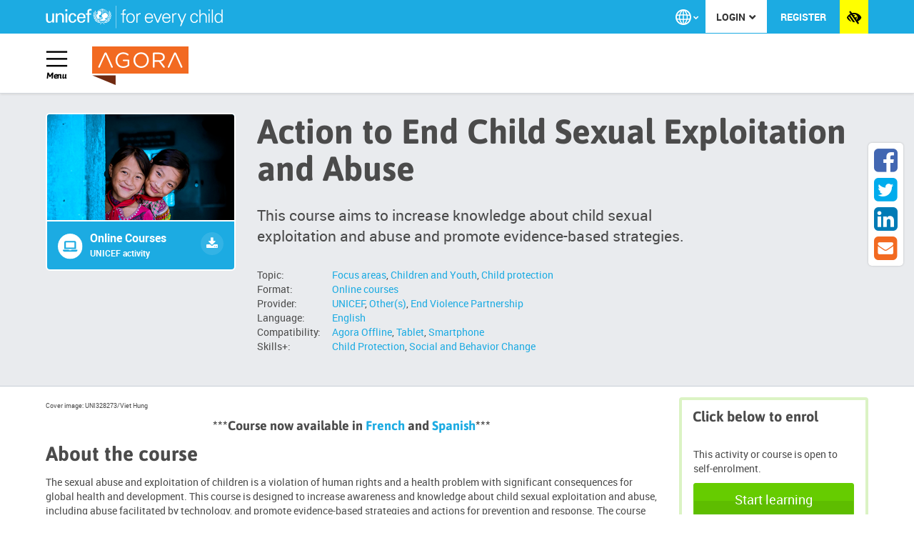

--- FILE ---
content_type: text/html; charset=utf-8
request_url: https://agora.unicef.org/course/info.php?id=33811&lang=es
body_size: 13061
content:
<!DOCTYPE html>
<html  dir="ltr" lang="en" xml:lang="en">
<head>
    <title>Summary of Action to End Child Sexual Exploitation and Abuse</title>
    <link rel="shortcut icon" href="https://agora.unicef.org/theme/image.php/agora/theme/1767823967/favicon" />
    <meta http-equiv="Content-Type" content="text/html; charset=utf-8" />
<meta name="keywords" content="Totara, Summary of Action to End Child Sexual Exploitation and Abuse" />
<link rel="stylesheet" type="text/css" href="https://agora.unicef.org/theme/yui_combo.php?rollup/3.17.2/yui-moodlesimple-min.css" /><script id="firstthemesheet" type="text/css">/** Required in order to fix style inclusion problems in IE with YUI **/</script><link rel="stylesheet" type="text/css" href="https://agora.unicef.org/theme/styles.php/agora/1767823967/all/notenant" onerror="(loadErrors=window.loadErrors||[]).push(event)" />
<link rel="stylesheet" type="text/css" href="https://agora.unicef.org/blocks/courseprovider/extlib/slick-1.9.0/slick/slick.css" onerror="(loadErrors=window.loadErrors||[]).push(event)" />
<link rel="stylesheet" type="text/css" href="https://agora.unicef.org/blocks/courseprovider/extlib/slick-1.9.0/slick/slick-theme.css" onerror="(loadErrors=window.loadErrors||[]).push(event)" />
<link rel="stylesheet" type="text/css" href="https://agora.unicef.org/totara/tui/styles.php/agora/1767823967/p/ltr/tui/notenant" onerror="(loadErrors=window.loadErrors||[]).push(event)" />
<script type="text/javascript">
//<![CDATA[
var M = {}; M.yui = {};
M.pageloadstarttime = new Date();
M.cfg = {"wwwroot":"https:\/\/agora.unicef.org","sesskey":"JDJGz3hfFN","loadingicon":"https:\/\/agora.unicef.org\/theme\/image.php\/agora\/core\/1767823967\/i\/loading_small","themerev":"1767823967","slasharguments":1,"theme":"agora","jsrev":"1767823967","admin":"admin","svgicons":true,"usertimezone":"Europe\/London","contextid":899724,"currentlanguage":"en"};JS_ENV = "production";_pageConfig = {"wwwroot":"https:\/\/agora.unicef.org","sesskey":"JDJGz3hfFN","rev":{"js":1767823967,"theme":1767823967},"theme":{"name":"agora"},"timezone":{"user":"Europe\/London","server":"Europe\/London"},"context":{"id":899724},"locale":{"language":"en","debugstringids":"1"},"pageurl":"","xstateInspect":false};window.getPageConfig = function() { return window._pageConfig; };var yui1ConfigFn = function(me) {if(/-skin|reset|fonts|grids|base/.test(me.name)){me.type='css';me.path=me.path.replace(/\.js/,'.css');me.path=me.path.replace(/\/yui2-skin/,'/assets/skins/sam/yui2-skin')}};
var yui2ConfigFn = function(me) {var parts=me.name.replace(/^moodle-/,'').split('-'),component=parts.shift(),module=parts[0],min='-min';if(/-(skin|core)$/.test(me.name)){parts.pop();me.type='css';min=''}
if(module){var filename=parts.join('-');me.path=component+'/'+module+'/'+filename+min+'.'+me.type}else{me.path=component+'/'+component+'.'+me.type}};
YUI_config = {"debug":false,"base":"https:\/\/agora.unicef.org\/lib\/yuilib\/3.17.2\/","comboBase":"https:\/\/agora.unicef.org\/theme\/yui_combo.php?","combine":true,"filter":null,"insertBefore":"firstthemesheet","groups":{"yui-patched":{"combine":true,"root":"3.17.2_2\/","patterns":{"dom-core":{"group":"yui-patched"}},"modules":{"dom-core":[]}},"yui2":{"base":"https:\/\/agora.unicef.org\/lib\/yuilib\/2in3\/2.9.0\/build\/","comboBase":"https:\/\/agora.unicef.org\/theme\/yui_combo.php?","combine":true,"ext":false,"root":"2in3\/2.9.0\/build\/","patterns":{"yui2-":{"group":"yui2","configFn":yui1ConfigFn}}},"moodle":{"name":"moodle","base":"https:\/\/agora.unicef.org\/theme\/yui_combo.php?m\/1767823967\/","combine":true,"comboBase":"https:\/\/agora.unicef.org\/theme\/yui_combo.php?","ext":false,"root":"m\/1767823967\/","patterns":{"moodle-":{"group":"moodle","configFn":yui2ConfigFn}},"filter":null,"modules":{"moodle-core-actionmenu":{"requires":["base","event","node-event-simulate"]},"moodle-core-blocks":{"requires":["base","node","io","dom","dd","dd-scroll","moodle-core-dragdrop","moodle-core-notification"]},"moodle-core-checknet":{"requires":["base-base","moodle-core-notification-alert","io-base"]},"moodle-core-chooserdialogue":{"requires":["base","panel","moodle-core-notification"]},"moodle-core-dock":{"requires":["base","node","event-custom","event-mouseenter","event-resize","escape","moodle-core-dock-loader","moodle-core-event"]},"moodle-core-dock-loader":{"requires":["escape"]},"moodle-core-dragdrop":{"requires":["base","node","io","dom","dd","event-key","event-focus","moodle-core-notification"]},"moodle-core-event":{"requires":["event-custom"]},"moodle-core-formautosubmit":{"requires":["base","event-key"]},"moodle-core-formchangechecker":{"requires":["base","event-focus","moodle-core-event"]},"moodle-core-handlebars":{"condition":{"trigger":"handlebars","when":"after"}},"moodle-core-jqueryajaxhandler":{"requires":["base"]},"moodle-core-jquerybehat":{"requires":[]},"moodle-core-languninstallconfirm":{"requires":["base","node","moodle-core-notification-confirm","moodle-core-notification-alert"]},"moodle-core-lockscroll":{"requires":["plugin","base-build"]},"moodle-core-notification":{"requires":["moodle-core-notification-dialogue","moodle-core-notification-alert","moodle-core-notification-confirm","moodle-core-notification-exception","moodle-core-notification-ajaxexception"]},"moodle-core-notification-dialogue":{"requires":["base","node","panel","escape","event-key","dd-plugin","moodle-core-widget-focusafterclose","moodle-core-lockscroll"]},"moodle-core-notification-alert":{"requires":["moodle-core-notification-dialogue"]},"moodle-core-notification-confirm":{"requires":["moodle-core-notification-dialogue"]},"moodle-core-notification-exception":{"requires":["moodle-core-notification-dialogue"]},"moodle-core-notification-ajaxexception":{"requires":["moodle-core-notification-dialogue"]},"moodle-core-popuphelp":{"requires":["moodle-core-tooltip"]},"moodle-core-tooltip":{"requires":["base","node","io-base","moodle-core-notification-dialogue","json-parse","widget-position","widget-position-align","event-outside","cache-base"]},"moodle-core_availability-form":{"requires":["base","node","event","event-delegate","panel","moodle-core-notification-dialogue","json"]},"moodle-backup-backupselectall":{"requires":["node","event","node-event-simulate","anim"]},"moodle-backup-confirmcancel":{"requires":["node","node-event-simulate","moodle-core-notification-confirm"]},"moodle-course-categoryexpander":{"requires":["node","event-key"]},"moodle-course-dragdrop":{"requires":["base","node","io","dom","dd","dd-scroll","moodle-core-dragdrop","moodle-core-notification","moodle-course-coursebase","moodle-course-util"]},"moodle-course-formatchooser":{"requires":["base","node","node-event-simulate"]},"moodle-course-management":{"requires":["base","node","io-base","moodle-core-notification-exception","json-parse","dd-constrain","dd-proxy","dd-drop","dd-delegate","node-event-delegate"]},"moodle-course-modchooser":{"requires":["moodle-core-chooserdialogue","moodle-course-coursebase"]},"moodle-course-toolboxes":{"requires":["node","base","event-key","node","io","moodle-course-coursebase","moodle-course-util"]},"moodle-course-util":{"requires":["node"],"use":["moodle-course-util-base"],"submodules":{"moodle-course-util-base":{},"moodle-course-util-section":{"requires":["node","moodle-course-util-base"]},"moodle-course-util-cm":{"requires":["node","moodle-course-util-base"]}}},"moodle-form-dateselector":{"requires":["base","node","overlay","calendar"]},"moodle-form-passwordunmask":{"requires":[]},"moodle-form-shortforms":{"requires":["node","base","selector-css3","moodle-core-event"]},"moodle-question-chooser":{"requires":["moodle-core-chooserdialogue"]},"moodle-question-preview":{"requires":["base","dom","event-delegate","event-key","core_question_engine"]},"moodle-question-qbankmanager":{"requires":["node","selector-css3"]},"moodle-question-searchform":{"requires":["base","node"]},"moodle-availability_audience-form":{"requires":["base","node","event","moodle-core_availability-form"]},"moodle-availability_completion-form":{"requires":["base","node","event","moodle-core_availability-form"]},"moodle-availability_date-form":{"requires":["base","node","event","io","moodle-core_availability-form"]},"moodle-availability_grade-form":{"requires":["base","node","event","moodle-core_availability-form"]},"moodle-availability_group-form":{"requires":["base","node","event","moodle-core_availability-form"]},"moodle-availability_grouping-form":{"requires":["base","node","event","moodle-core_availability-form"]},"moodle-availability_hierarchy_organisation-form":{"requires":["base","node","event","moodle-core_availability-form"]},"moodle-availability_hierarchy_position-form":{"requires":["base","node","event","moodle-core_availability-form"]},"moodle-availability_language-form":{"requires":["base","node","event","moodle-core_availability-form"]},"moodle-availability_profile-form":{"requires":["base","node","event","moodle-core_availability-form"]},"moodle-availability_rpl-form":{"requires":["base","node","event","io","moodle-core_availability-form"]},"moodle-availability_time_since_completion-form":{"requires":["base","node","event","moodle-core_availability-form"]},"moodle-qtype_ddimageortext-dd":{"requires":["node","dd","dd-drop","dd-constrain"]},"moodle-qtype_ddimageortext-form":{"requires":["moodle-qtype_ddimageortext-dd","form_filepicker"]},"moodle-qtype_ddmarker-dd":{"requires":["node","event-resize","dd","dd-drop","dd-constrain","graphics"]},"moodle-qtype_ddmarker-form":{"requires":["moodle-qtype_ddmarker-dd","form_filepicker","graphics","escape"]},"moodle-qtype_ddwtos-dd":{"requires":["node","dd","dd-drop","dd-constrain"]},"moodle-mod_assign-history":{"requires":["node","transition"]},"moodle-mod_facetoface-signupform":{"requires":["base","node","io-base","moodle-core-notification-dialogue","moodle-core-notification-alert"]},"moodle-mod_forum-subscriptiontoggle":{"requires":["base-base","io-base"]},"moodle-mod_quiz-autosave":{"requires":["base","node","event","event-valuechange","node-event-delegate","io-form"]},"moodle-mod_quiz-dragdrop":{"requires":["base","node","io","dom","dd","dd-scroll","moodle-core-dragdrop","moodle-core-notification","moodle-mod_quiz-quizbase","moodle-mod_quiz-util-base","moodle-mod_quiz-util-page","moodle-mod_quiz-util-slot","moodle-course-util"]},"moodle-mod_quiz-modform":{"requires":["base","node","event"]},"moodle-mod_quiz-questionchooser":{"requires":["moodle-core-chooserdialogue","moodle-mod_quiz-util","querystring-parse"]},"moodle-mod_quiz-quizbase":{"requires":["base","node"]},"moodle-mod_quiz-quizquestionbank":{"requires":["base","event","node","io","io-form","yui-later","moodle-question-qbankmanager","moodle-core-notification-dialogue"]},"moodle-mod_quiz-randomquestion":{"requires":["base","event","node","io","moodle-core-notification-dialogue"]},"moodle-mod_quiz-repaginate":{"requires":["base","event","node","io","moodle-core-notification-dialogue"]},"moodle-mod_quiz-toolboxes":{"requires":["base","node","event","event-key","io","moodle-mod_quiz-quizbase","moodle-mod_quiz-util-slot","moodle-core-notification-ajaxexception"]},"moodle-mod_quiz-util":{"requires":["node","moodle-core-actionmenu"],"use":["moodle-mod_quiz-util-base"],"submodules":{"moodle-mod_quiz-util-base":{},"moodle-mod_quiz-util-slot":{"requires":["node","moodle-mod_quiz-util-base"]},"moodle-mod_quiz-util-page":{"requires":["node","moodle-mod_quiz-util-base"]}}},"moodle-filter_glossary-autolinker":{"requires":["base","node","io-base","json-parse","event-delegate","overlay","moodle-core-event","moodle-core-notification-alert","moodle-core-notification-exception","moodle-core-notification-ajaxexception"]},"moodle-filter_mathjaxloader-loader":{"requires":["moodle-core-event"]},"moodle-editor_atto-editor":{"requires":["node","transition","io","overlay","escape","event","event-simulate","event-custom","node-event-html5","node-event-simulate","yui-throttle","moodle-core-notification-dialogue","moodle-core-notification-confirm","moodle-editor_atto-rangy","moodle-editor_atto-dompurify","handlebars","timers","querystring-stringify"]},"moodle-editor_atto-plugin":{"requires":["node","base","escape","event","event-outside","handlebars","event-custom","timers","moodle-editor_atto-menu"]},"moodle-editor_atto-menu":{"requires":["moodle-core-notification-dialogue","node","event","event-custom"]},"moodle-editor_atto-rangy":{"requires":[]},"moodle-report_eventlist-eventfilter":{"requires":["base","event","node","node-event-delegate","datatable","autocomplete","autocomplete-filters"]},"moodle-gradereport_grader-gradereporttable":{"requires":["base","node","event","handlebars","overlay","event-hover"]},"moodle-gradereport_history-userselector":{"requires":["escape","event-delegate","event-key","handlebars","io-base","json-parse","moodle-core-notification-dialogue"]},"moodle-totara_program-categoryexpander":{"requires":["node","event-key"]},"moodle-totara_reportbuilder-graphicalreporting":{"requires":[]},"moodle-tool_capability-search":{"requires":["base","node"]},"moodle-tool_monitor-dropdown":{"requires":["base","event","node"]},"moodle-assignfeedback_editpdf-editor":{"requires":["base","event","node","io","graphics","json","event-move","event-resize","transition","querystring-stringify-simple","moodle-core-notification-dialog","moodle-core-notification-exception","moodle-core-notification-ajaxexception"]},"moodle-atto_accessibilitychecker-button":{"requires":["color-base","moodle-editor_atto-plugin"]},"moodle-atto_accessibilityhelper-button":{"requires":["moodle-editor_atto-plugin"]},"moodle-atto_align-button":{"requires":["moodle-editor_atto-plugin"]},"moodle-atto_bold-button":{"requires":["moodle-editor_atto-plugin"]},"moodle-atto_bsgrid-button":{"requires":["moodle-editor_atto-plugin"]},"moodle-atto_charmap-button":{"requires":["moodle-editor_atto-plugin"]},"moodle-atto_clear-button":{"requires":["moodle-editor_atto-plugin"]},"moodle-atto_collapse-button":{"requires":["moodle-editor_atto-plugin"]},"moodle-atto_emoticon-button":{"requires":["moodle-editor_atto-plugin"]},"moodle-atto_equation-button":{"requires":["moodle-editor_atto-plugin","moodle-core-event","io","event-valuechange","tabview","array-extras"]},"moodle-atto_fontfamily-button":{"requires":["moodle-editor_atto-plugin"]},"moodle-atto_fullscreen-button":{"requires":["event-resize","moodle-editor_atto-plugin"]},"moodle-atto_h5p-button":{"requires":["moodle-editor_atto-plugin"]},"moodle-atto_hr-button":{"requires":["moodle-editor_atto-plugin"]},"moodle-atto_html-button":{"requires":["moodle-editor_atto-plugin","event-valuechange"]},"moodle-atto_htmlplus-beautify":{},"moodle-atto_htmlplus-button":{"requires":["moodle-editor_atto-plugin","moodle-atto_htmlplus-beautify","moodle-atto_htmlplus-codemirror","event-valuechange"]},"moodle-atto_htmlplus-codemirror":{"requires":["moodle-atto_htmlplus-codemirror-skin"]},"moodle-atto_image-button":{"requires":["moodle-editor_atto-plugin"]},"moodle-atto_indent-button":{"requires":["moodle-editor_atto-plugin"]},"moodle-atto_italic-button":{"requires":["moodle-editor_atto-plugin"]},"moodle-atto_link-button":{"requires":["moodle-editor_atto-plugin"]},"moodle-atto_managefiles-button":{"requires":["moodle-editor_atto-plugin"]},"moodle-atto_managefiles-usedfiles":{"requires":["node","escape"]},"moodle-atto_media-button":{"requires":["moodle-editor_atto-plugin","moodle-form-shortforms"]},"moodle-atto_multilang2-button":{"requires":["moodle-editor_atto-plugin"]},"moodle-atto_noautolink-button":{"requires":["moodle-editor_atto-plugin"]},"moodle-atto_orderedlist-button":{"requires":["moodle-editor_atto-plugin"]},"moodle-atto_rtl-button":{"requires":["moodle-editor_atto-plugin"]},"moodle-atto_strike-button":{"requires":["moodle-editor_atto-plugin"]},"moodle-atto_styles-button":{"requires":["moodle-editor_atto-plugin"]},"moodle-atto_subscript-button":{"requires":["moodle-editor_atto-plugin"]},"moodle-atto_superscript-button":{"requires":["moodle-editor_atto-plugin"]},"moodle-atto_table-button":{"requires":["moodle-editor_atto-plugin","moodle-editor_atto-menu","event","event-valuechange"]},"moodle-atto_title-button":{"requires":["moodle-editor_atto-plugin"]},"moodle-atto_underline-button":{"requires":["moodle-editor_atto-plugin"]},"moodle-atto_undo-button":{"requires":["moodle-editor_atto-plugin"]},"moodle-atto_unorderedlist-button":{"requires":["moodle-editor_atto-plugin"]},"moodle-atto_wordimport-button":{"requires":["moodle-editor_atto-plugin"]}}},"gallery":{"name":"gallery","base":"https:\/\/agora.unicef.org\/lib\/yuilib\/gallery\/","combine":true,"comboBase":"https:\/\/agora.unicef.org\/theme\/yui_combo.php?","ext":false,"root":"gallery\/1767823967\/","patterns":{"gallery-":{"group":"gallery"}}}},"modules":{"core_filepicker":{"name":"core_filepicker","fullpath":"https:\/\/agora.unicef.org\/lib\/javascript.php\/1767823967\/repository\/filepicker.js","requires":["base","node","node-event-simulate","json","async-queue","io-base","io-upload-iframe","io-form","yui2-treeview","panel","cookie","datatable","datatable-sort","resize-plugin","dd-plugin","escape","moodle-core_filepicker","moodle-core-notification-dialogue"]},"core_comment":{"name":"core_comment","fullpath":"https:\/\/agora.unicef.org\/lib\/javascript.php\/1767823967\/comment\/comment.js","requires":["base","io-base","node","json","yui2-animation","overlay","escape"]},"core_dndupload":{"name":"core_dndupload","fullpath":"https:\/\/agora.unicef.org\/lib\/javascript.php\/1767823967\/lib\/form\/dndupload.js","requires":["node","event","json","core_filepicker"]},"mathjax":{"name":"mathjax","fullpath":"https:\/\/cdn.jsdelivr.net\/npm\/mathjax@2.7.8\/MathJax.js?delayStartupUntil=configured"},"block_totara_addtoplan":{"name":"block_totara_addtoplan","fullpath":"https:\/\/agora.unicef.org\/lib\/javascript.php\/1767823967\/blocks\/totara_addtoplan\/block.js","requires":["json"]}}};
M.yui.loader = {modules: {}};
window.addEventListener('DOMContentLoaded',function(){function s(){s=function(){},alert("A network error occurred while loading the page. Please refresh the page and try again.")};window.loadErrors&&loadErrors.length&&s(),loadErrors={push:s}});

//]]>
</script>

<meta name="google-translate-customization" content="bcd0b9f9a2fd2d51-f8ea97f25aca68ba-g5de165f6b0c49984-10"></meta>
<script src="https://h5p.org/sites/all/modules/h5p/library/js/h5p-resizer.js" charset="UTF-8"></script>
<!-- Google tag (gtag.js) -->
<script async src="https://www.googletagmanager.com/gtag/js?id=UA-51903487-1"></script>
<script>
window.dataLayer = window.dataLayer || [];
function gtag(){dataLayer.push(arguments);}
gtag('js', new Date());
gtag('config', 'UA-51903487-1');
</script><!-- Start Piwik Code -->
<noscript>
<p>
  <img src="//analytics.euoffice.catalyst-eu.net/piwik.php?idsite=33" style="border:0;" alt="" />
</p>
</noscript>
<script type="text/javascript">
window._paq = window._paq || [];
_paq.push(['setDocumentTitle', '1. CATALOGUE/1.2. UNICEF Offices/1.2.1. INITIATIVES / THEMES/1.2.1.1 Child rights and protection/Action to End Child Sexual Exploitation and Abuse/View']);

_paq.push(['trackPageView']);
_paq.push(['enableLinkTracking']);
_paq.push(['enableHeartBeatTimer', 30]);
(function() {
  var u='//analytics.euoffice.catalyst-eu.net/';
  _paq.push(['setTrackerUrl', u+'piwik.php']);
  _paq.push(['setSiteId', 33]);
  var d=document, g=d.createElement('script'), s=d.getElementsByTagName('script')[0];
g.type='text/javascript'; g.async=true; g.defer=true; g.src=u+'piwik.js'; s.parentNode.insertBefore(g,s);
})();
</script>
<!-- End Piwik Code -->    <link rel="stylesheet" href="https://use.fontawesome.com/releases/v5.8.1/css/all.css" integrity="sha384-50oBUHEmvpQ+1lW4y57PTFmhCaXp0ML5d60M1M7uH2+nqUivzIebhndOJK28anvf" crossorigin="anonymous">
    <meta name="viewport" content="width=device-width, initial-scale=1.0, minimal-ui">
</head>

<body  id="page-course-info" class="format-topics  path-course chrome dir-ltr lang-en yui-skin-sam yui3-skin-sam agora-unicef-org pagelayout-incourse course-33811 context-899724 category-1700 notloggedin agora has-region-top empty-region-top has-region-bottom empty-region-bottom has-region-side-pre empty-region-side-pre has-region-side-post used-region-side-post side-post-only">
<div class="skiplinks">
    <a href="#main-69709aef0a7cd" class="skip">Skip to main content</a>
    <a href="#block-region-side-post" class="skip">Skip to sidebar</a>
</div><script type="text/javascript" src="https://agora.unicef.org/theme/yui_combo.php?rollup/3.17.2_2/yui-moodlesimple-min.js"></script><script src="https://agora.unicef.org/theme/jquery.php/core/jquery-3.6.0.min.js" onerror="(loadErrors=window.loadErrors||[]).push(event)"></script>
<script src="https://agora.unicef.org/theme/jquery.php/core/jquery-migrate-3.0.0.min.js" onerror="(loadErrors=window.loadErrors||[]).push(event)"></script>
<script src="https://agora.unicef.org/lib/javascript.php/1767823967/lib/javascript-static.js" onerror="(loadErrors=window.loadErrors||[]).push(event)"></script>
<script src="https://agora.unicef.org/theme/javascript.php/agora/1767823967/head" onerror="(loadErrors=window.loadErrors||[]).push(event)"></script>
<script type="text/javascript">
//<![CDATA[
document.body.className += ' jsenabled';
//]]>
</script>


<a class="skip-block skip aabtn" href="#page-footer">Skip to the footer for support</a>

<!-- Main navigation -->
<nav class="totaraNav" role="navigation">
        
<nav class="totaraNav_prim">
    <div class="container-fluid">

        
<div class="masthead_logo">
    <div class="masthead_logo--header">
        <a class="masthead_logo--header_link" href="http://www.unicef.org" title="Organization's website (Opens in a new window)" target="_blank">
            <img class="masthead_logo--header_img" aria-hidden="true" src="https://agora.unicef.org/theme/image.php/agora/theme_agora/1767823967/logo_en" alt="Organization's logo" />
            <span class="sr-only">Organization's logo</span>
        </a>
    </div>
</div>


        <div class="totaraNav_prim--side">

            <div class="dropdown masthead_lang">
    <a href="#" class="btn btn-link dropdown-toggle" aria-label="Displays the language menu" role="button" id="mastheadlang" data-toggle="dropdown" aria-haspopup="true" aria-expanded="false">
        <i class="fa fa-globe fa-2x" aria-hidden="true" title="Select you preferred language"></i>
        <i class="caret" aria-hidden="true"></i>
        <span class="sr-only">Select you preferred language</span>
    </a>
    <ul class="dropdown-menu" aria-labelledby="mastheadlang" role="menu">
        </li><a href="https://agora.unicef.org/course/info.php?id=33811&amp;lang=en" class="masthead_lang--item en" role="menuitem">English ‎‎</a></li>
        </li><a href="https://agora.unicef.org/course/info.php?id=33811&amp;lang=es" class="masthead_lang--item es" role="menuitem">Español - Internacional ‎‎</a></li>
        </li><a href="https://agora.unicef.org/course/info.php?id=33811&amp;lang=fr" class="masthead_lang--item fr" role="menuitem">Français ‎‎</a></li>
    </ul>
</div>

            
<div class="login-popover-container">
    <button id="login-popover" type="button" data-toggle="dropdown" aria-haspopup="true" aria-expanded="false">
        Login
        <span class="caret"></span>
    </button>
    <ul class="dropdown-menu" aria-labelledby="login-popover">
        <li class="login-popover-group">
            <strong class="login-popover-title">Staff login</strong>
            <ul class="login-popover-list">
                    <li><a href="https://agora.unicef.org/auth/saml2/login.php?wants=https%3A%2F%2Fagora.unicef.org%2Fcourse%2Finfo.php%3Fid%3D33811&amp;idp=d502c771dc180ca3d57370160f48fcc9&amp;passive=off">UNICEF/NatComs</a></li>
                    <li><a href="https://agora.unicef.org/auth/saml2/login.php?wants=https%3A%2F%2Fagora.unicef.org%2Fcourse%2Finfo.php%3Fid%3D33811&amp;idp=2173dc9782b9d08a018a1b5a1246c3e7&amp;passive=off">UN Women</a></li>
            </ul>
            <strong class="login-popover-title">Guest/partner</strong>
            <ul class="login-popover-list">
                <li><a href="https://agora.unicef.org/login/index.php?guestlogin=1">Log in as guest/partner</a></li>
            </ul>
        </li>
    </ul>
</div>


<div class="register">
    <a class="register-menu-button btn btn-link" href="/login/signup.php">Register</a>
</div>

            


            
<div class="usermenu"><span class="login">You are not logged in. <a href="https://agora.unicef.org/login/index.php" class="btn btn-primary btn-xs">Log in</a></span></div>

            

<div class="totaraNav_prim--toggleHighvis nav-link">
    <a href="#" class="totaraNav_prim--toggleHighvis_target" title="The currently selected theme is Agora" role="button" tabindex="0">
        <i class="fas fa-low-vision" aria-hidden="true"></i>
        <span class="sr-only">Toggles the accessibility theme</span>
    </a>
</div>

        </div>
    </div>
</nav>
        
        
        <nav class="totaraNav_agora" role="navigation">
            <div class="container-fluid">
                <div class="totaraNav_prim--toggleNav">
                    <button class="totaraNav_prim--toggleNav_target" data-tw-totaraNav-toggle="" data-toggle="modal"
                        data-keyboard="false" data-target="#totaraNav" data-backdrop="static"
                        title="Open navigation menu">
                        <span aria-hidden="true" data-flex-icon="bars"
      class="flex-icon ft-fw ft fa-bars totaraNav--icon_burger"
       title="Toggle navigation"></span><span class="sr-only">Toggle navigation</span>
                        <span class="totaraNav_prim--toggleNav_name">
                            Menu
                        <span>
                    </button>
                </div>                
                <div class="masthead_agora">
                    <div class="masthead_agora--header">
                        <a class="masthead_agora--header_link" href="/" title="Agora Home" rel="home">
                            <span class="agora_logo" aria-hidden="true"></span>
                            <span class="sr-only">Agora Home</span>
                        </a>
                    </div>
                </div>
                
                <div class="masthead_search col-sm-6 col-lg-4 pull-right">
                    <form method="get" role="search" action="/local/catalogue/index.php">
                        <label for="search-catalogue" class="sr-only">Search all activities</label>
                        <input id="search-catalogue" name="query" type="text"
                            placeholder="Search all activities" tabindex="0"/>
                        <button type="submit" class="fa fa-search" title="Submit search form">
                    </form>
                </div>            </div>
            <ul class="totaraNav_prim--list totaraNav_prim--list_hideMobile" tabindex="-1" role="menubar" data-tw-totaraNav-list="" id="totaraNav">
                <li class="totaraNav_prim--list_item">
                    <button class="totaraNav_prim--list_close" data-tw-totaranav-list-close=""
                    data-dismiss="modal" title="Close navigation menu">
                        <span aria-hidden="true" data-flex-icon="close"
      class="flex-icon ft-fw ft fa-times totaraNav--icon_close_menu"
       title="Close"></span><span class="sr-only">Close</span>
                    </button>
                </li><li class="totaraNav_prim--list_item
                    
                    
                    "
                     data-tw-totaraNav-item=""
                    data-tw-totaraNav-topLevelItem=""
                    >
                    <a class="totaraNav_prim--list_item_link" 
                         href="https://agora.unicef.org/mod/page/view.php?id=297196"
                        >
                        <div class="totaraNav--expand_indent" ></div><div class="totaraNav_prim--list_item_label">
                            The Agora App (offline content)
                            
                        </div>
                    </a>
                </li><li class="totaraNav_prim--list_item
                    
                    
                    "
                     data-tw-totaraNav-item=""
                    data-tw-totaraNav-topLevelItem=""
                    >
                    <a class="totaraNav_prim--list_item_link" 
                         href="https://agora.unicef.org/local/catalogue/index.php"
                        >
                        <div class="totaraNav--expand_indent" ></div><div class="totaraNav_prim--list_item_label">
                            Catalogue
                            
                        </div>
                    </a>
                </li><li class="totaraNav_prim--list_item
                    
                    
                    "
                     data-tw-totaraNav-item=""
                    data-tw-totaraNav-topLevelItem=""
                    >
                    <a class="totaraNav_prim--list_item_link" 
                         href="https://agora.unicef.org/mod/page/view.php?id=62788"
                        >
                        <div class="totaraNav--expand_indent" ></div><div class="totaraNav_prim--list_item_label">
                            Quick start guide
                            
                        </div>
                    </a>
                </li>
            </ul>
        </nav>
</nav>
<!-- Breadcrumb and edit buttons -->
<div class="container-fluid breadcrumb-container">
    <div class="row">
        <div class="col-sm-12">
            <header id="page-header" class="clearfix"><div class="clearfix" id="page-navbar"><div class="breadcrumb-nav"><ol class=breadcrumb><li><span itemscope="" itemtype="https://data-vocabulary.org/Breadcrumb"><a itemprop="url" href="https://agora.unicef.org/"><span itemprop="title">Home</span></a></span></li><li><span itemscope="" itemtype="https://data-vocabulary.org/Breadcrumb"><a itemprop="url" href="https://agora.unicef.org/local/catalogue/"><span itemprop="title">Learning Catalogue</span></a></span></li><li><span itemscope="" itemtype="https://data-vocabulary.org/Breadcrumb"><a itemprop="url" title="Action to End Child Sexual Exploitation and Abuse" href="https://agora.unicef.org/course/view.php?id=33811"><span itemprop="title">Action to End Child Sexual Exploitation and Abuse</span></a></span></li><li><span>Summary</span></li></ol></div><div class="breadcrumb-button"><div id="course-header"></div></header>        </div>
    </div>
</div>

    <div id="upper-content-wrapper">
        <div class="container-fluid row">
            <div class="course-summary-wrapper row"><div class="course-summary-image-wrapper col-sm-5 col-md-3"><div class="courseimage"><img src="https://agora.unicef.org/pluginfile.php/899724/course/overviewfiles/UNI328273.jpg" class="img-responsive" alt="Action to End Child Sexual Exploitation and Abuse" /></div><div class="course-format provider-unicef"><span class="course-format-icon"><img alt="Online courses" title="Online courses" src="https://agora.unicef.org/pluginfile.php/1/local_classification/formaticon/133/advanced-ecourse.svg"></img></span><span class="course-format-text"><p class="course-format-name">Online courses</p><p class="course-provider-name">UNICEF activity</p></span><span class="course-offline"><span aria-hidden="true" data-flex-icon="core|t/restore"
      class="flex-icon ft-fw ft fa-download"
       title="Available for Offline Player"></span><span class="sr-only">Available for Offline Player</span></span></div></div><div class="course-summary-summary col-sm-7 col-md-9"><div class="course-summary-summary-text "><h1 class="coursename">Action to End Child Sexual Exploitation and Abuse</h1><div class="lead course-summary-shortintro col-md-9"><p>This course aims to increase knowledge about child sexual exploitation and abuse and promote evidence-based strategies.</p></div><div class="course-classifications col-md-9"><div class="course-classification course-classification-topic"><span class="course-classification-type"><div class="text_to_html">Topic:</div></span><span class="course-classification-classifications"><a href="https://agora.unicef.org/local/catalogue?filters%5B%5D=1">Focus areas</a>, <a href="https://agora.unicef.org/local/catalogue?filters%5B%5D=3">Children and Youth</a>, <a href="https://agora.unicef.org/local/catalogue?filters%5B%5D=5">Child protection</a></span></div><div class="course-classification course-classification-format"><span class="course-classification-type"><div class="text_to_html">Format:</div></span><span class="course-classification-classifications"><a href="https://agora.unicef.org/local/catalogue?filters%5B%5D=133">Online courses</a></span></div><div class="course-classification course-classification-provider"><span class="course-classification-type"><div class="text_to_html">Provider:</div></span><span class="course-classification-classifications"><a href="https://agora.unicef.org/local/catalogue?filters%5B%5D=174">UNICEF</a>, <a href="https://agora.unicef.org/local/catalogue?filters%5B%5D=232">Other(s)</a>, <a href="https://agora.unicef.org/local/catalogue?filters%5B%5D=1033">End Violence Partnership</a></span></div><div class="course-classification course-classification-language"><span class="course-classification-type"><div class="text_to_html">Language:</div></span><span class="course-classification-classifications"><a href="https://agora.unicef.org/local/catalogue?filters%5B%5D=363">English</a></span></div><div class="course-classification course-classification-compatibility"><span class="course-classification-type"><div class="text_to_html">Compatibility:</div></span><span class="course-classification-classifications"><a href="https://agora.unicef.org/local/catalogue?filters%5B%5D=726">Agora Offline</a>, <a href="https://agora.unicef.org/local/catalogue?filters%5B%5D=727">Tablet</a>, <a href="https://agora.unicef.org/local/catalogue?filters%5B%5D=728">Smartphone</a></span></div><div class="course-classification course-classification-skills"><span class="course-classification-type"><div class="text_to_html">Skills+:</div></span><span class="course-classification-classifications"><a href="https://agora.unicef.org/local/catalogue?filters%5B%5D=1052">Child Protection</a>, <a href="https://agora.unicef.org/local/catalogue?filters%5B%5D=1096">Social and Behavior Change </a></span></div></div></div></div></div></div>        </div>
    </div>

<!-- Content -->
<div id="page" class="container-fluid">
    <div id="page-content">
                <div class="page-layout row">
            <div id="region-main" class="col-sm-12 col-md-9">
                <span class="notifications" id="user-notifications"></span>                <div role="main" id="main-69709aef0a7cd"><div class="course-summary-summary"><p align=""><span style=""><span style=""><span style=""><span class="" style="font-size: xx-small;">Cover image: UNI328273/Viet Hung</span></span></span></span></p><h5 style="" align="center"><b>***Course now available in <a href="https://agora.unicef.org/course/info.php?id=33882" target="_blank">French</a> and <a href="https://agora.unicef.org/course/info.php?id=33883" target="_blank">Spanish</a>***</b></h5><p align=""><span style="color: inherit; font-family: Asap, Roboto, &quot;Helvetica Neue&quot;, Verdana, sans-serif; font-size: 28px; font-weight: 700;">About the course</span><br></p>
<p align=""><span data-contrast="none" class="TextRun SCXW96267471 BCX0" xml:lang="EN-US" lang="EN-US"><span class="NormalTextRun SCXW96267471 BCX0"></span></span></p><div align=""><p xml:lang="EN-US" lang="EN-US" paraid="623404983" paraeid="{6d036e74-9e18-4c74-a8df-2dcc99f59274}{222}">The sexual abuse and exploitation of children is a violation of human rights and a health problem with significant consequences for global health and development. This course is designed to increase awareness and knowledge about child sexual exploitation and abuse, including abuse facilitated by technology, and promote evidence-based strategies and actions for prevention and response. The course covers policy, advocacy and a wide range of programmatic aspects and draws on UNICEF’s evidence review and brief on “Action to End Child Sexual Abuse and Exploitation”. The course has been produced with financial support from the End Violence Fund.</p></div><span class="EOP SCXW96267471 BCX0" data-ccp-props="{&quot;201341983&quot;:0,&quot;335559740&quot;:259}"></span><p align=""></p>
<h2 align=""><span title="Copy to use bullseye" class="fa fa-fw" aria-hidden="true" style="color: #0099ff;"><span></span></span>Learning objectives</h2>
<p class="Paragraph SCXW104659099 BCX0" paraid="1773226530" paraeid="{1727eb35-5119-4ed0-ab8e-603bffc5df96}{11}" align=""><span data-contrast="auto" class="TextRun SCXW104659099 BCX0" xml:lang="EN-US" lang="EN-US"></span></p><div align=""><p xml:lang="EN-US" lang="EN-US" paraid="1569876938" paraeid="{36d61f5e-7f22-4594-8792-c38ea38be6bf}{80}"></p><p><span class="" style="">Upon successful completion of this course, you should be able to:</span></p><p></p><ul><li>describe the global evidence on the extent, nature and consequences of child sexual exploitation and abuse, including online child sexual exploitation and abuse</li><li>understand existing global standards and violence prevention strategies, frameworks and partnerships (including the INSPIRE and RESPECT frameworks and the WeProtect Model National Response), and a theory of change to prevent and respond to child sexual exploitation and abuse<br></li><li>relate evidence-based interventions to build enabling national environments, improve service delivery and support social and behavioural change in your own context; and</li><li>describe remaining gaps in knowledge and challenges for practice and opportunities.</li></ul><p></p><p></p></div><div align=""><p></p></div><div align=""><p xml:lang="EN-US" lang="EN-US" paraid="2033265492" paraeid="{36d61f5e-7f22-4594-8792-c38ea38be6bf}{94}"><span title="Copy to use child" class="fa fa-fw" aria-hidden="true" style="color: inherit; font-size: 28px;"><span style="color: #0099ff;"></span>&nbsp;</span><span style="color: inherit; font-family: Asap, Roboto, &quot;Helvetica Neue&quot;, Verdana, sans-serif; font-size: 28px; font-weight: 700;">Audience</span></p></div>
<p align=""><span data-contrast="auto" class="TextRun SCXW229859692 BCX0" xml:lang="EN-GB" lang="EN-GB"><span class="NormalTextRun SCXW229859692 BCX0" data-ccp-parastyle="No Spacing"></span></span><span data-contrast="auto" xml:lang="EN-GB" lang="EN-GB"><span data-ccp-parastyle="No Spacing"></span></span></p>Professionals in government, civil society, and the private sector, as well as UNICEF personnel.<br><h2 align=""><span title="Copy to use clock-o" class="fa fa-fw" aria-hidden="true" style="color: #0099ff;">&nbsp;</span>Length</h2>
<p align=""><span data-contrast="auto" class="TextRun SCXW180041951 BCX0" xml:lang="EN-US" lang="EN-US"><span class="NormalTextRun SCXW180041951 BCX0"></span></span></p><span data-contrast="auto" xml:lang="EN-US" lang="EN-US">This course should take about&nbsp;180 minutes&nbsp;to complete.&nbsp;</span><span data-ccp-props="{&quot;201341983&quot;:0,&quot;335559740&quot;:259}">&nbsp;</span><h2 align=""><span title="Copy to use flask" class="fa fa-fw" aria-hidden="true" style="color: #0099ff;"></span>Methodology</h2>
<p align=""><span data-contrast="auto" class="TextRun SCXW165348677 BCX0" xml:lang="EN-US" lang="EN-US"><span class="NormalTextRun SCXW165348677 BCX0"></span></span><span data-contrast="auto" xml:lang="EN-US" lang="EN-US"></span></p><p align="">This is an asynchronous self-paced course – you can choose to take it all in one day, over a week or during a longer period of time.<br></p><div align=""><div><div id="_com_1" language="JavaScript" onmouseover="msoCommentShow('_anchor_1','_com_1')" onmouseout="msoCommentHide('_com_1')">

<!--[if !supportAnnotations]--></div>

<!--[endif]--></div>

</div><p align=""></p>
<h2 align=""><span title="Copy to use flask" class="fa fa-fw" aria-hidden="true" style="color: #0099ff;"></span>Structure</h2>
<p align=""></p><div align=""><p xml:lang="EN-US" lang="EN-US" paraid="1561264625" paraeid="{d23c5939-7d3b-49f0-8049-08cd7dc9527d}{35}"><span data-contrast="auto" xml:lang="EN-US" lang="EN-US"></span></p></div><p align=""></p><p align=""><span class="" style="">The content of the course is presented in eight interactive modules:</span></p><p align=""></p><ol><li>Introduction to Child Sexual Abuse and Exploitation</li><li>Child Sexual Abuse and Exploitation—A Global Problem</li><li>A Theory of Change</li><li>Evidence Based Strategies and Interventions for Action (1) —Enabling National Environments</li><li>Evidence Based Strategies and Interventions for Action (2) —Service Delivery</li><li>Evidence Based Strategies and Interventions for Action (3) —Social and Behavioural Change</li><li>Roles and Contributions</li><li>Opportunities and Next Steps</li><li>Final assessment</li></ol><p align=""></p>



<p align=""><span title="Copy to use envelope-o" class="fa fa-fw" aria-hidden="true" style="font-size: 28px; color: rgb(0, 153, 255);"></span><span style="color: inherit; font-family: Asap, Roboto, &quot;Helvetica Neue&quot;, Verdana, sans-serif; font-size: 28px; font-weight: 700;">Contact details</span></p><a href="mailto:csanchezbodas@unicef.org"></a><p align=""></p><p align=""></p><p align=""></p><p align="">Afrooz Kaviani Johnson, Child Protection Specialist, Child Protection Team, Programme Group</p><p align="">Stephen Blight, Senior Adviser Child Protection, Child Protection Team, Programme Group</p><p align="">For technical issues, use&nbsp;<a href="https://forms.office.com/Pages/ResponsePage.aspx?id=lQFBd-EUuE-QS6sYkgI2Z16MoiIKgIVElx3bRhHyGQRURDM5WlRTRkk5NVo4NUNHQkpMSVNIV0c1Ui4u" target="_blank" rel="noreferrer noopener">this support request form.</a><br></p><p align=""></p></div><br /></div>                                            </div>
                        <aside id="block-region-side-post" class="col-sm-12 col-md-3 block-region" data-droptarget="1" data-blockregion="side-post">
    <a class="skip-block" href="#sb-4">Skip Click below to enrol</a> 

<div id="inst91980" class="block_enrol  block" role="region" data-block="enrol" data-instanceid="91980" aria-labelledby="instance-91980-header">

    <div class="header block-header">
        <div class="title block-title" data-dock-title="Click below to enrol">
            <div class="block_action" ></div>
                <h2 id="instance-91980-header" data-movetext="true">Click below to enrol</h2>
        </div>
    </div>


<div class="content block-content" data-movetext="true">
    <p>This activity or course is open to self-enrolment.</p><a class="link-as-button" title="Start learning" role="button" href="https://agora.unicef.org/blocks/enrol/index.php?instance=320405&amp;enrol=1">Start learning</a>

</div>

</div>


<span id="sb-4" class="skip-block-to"></span><div id="inst103463" class="block_equivalent_courses  block no-header" role="region" data-block="equivalent_courses" data-instanceid="103463" aria-label="Equivalent activities block">

    <div class="header block-header">
        <div class="title block-title" data-dock-title="Equivalent activities">
            <div class="block_action" data-collapsible="1"></div>
        </div>
    </div>


<div class="content block-content" data-movetext="true">
    <div class="equivalent-courses-list-wrapper"><h3>There are other versions of this course available</h3><ul class="equivalent-courses-list unlist"><li class="equivalent-courses-list-item"><a href="https://agora.unicef.org/course/info.php?id=33883" class="equivalent-course-link">Acción para poner fin a la explotación y el abuso sexual de las niñas, niños y adolescentes</a></li><li class="equivalent-courses-list-item"><a href="https://agora.unicef.org/course/info.php?id=33882" class="equivalent-course-link">Agir pour en finir avec l’exploitation et les abus sexuels à l’égard des enfants</a></li></ul></div>

</div>

</div><a class="skip-block" href="#sb-6">Skip Provider(s)</a> 

<div id="inst101384" class="block_courseprovider  block" role="region" data-block="courseprovider" data-instanceid="101384" aria-labelledby="instance-101384-header">

    <div class="header block-header">
        <div class="title block-title" data-dock-title="Provider(s)">
            <div class="block_action" data-collapsible="1"></div>
                <h2 id="instance-101384-header" data-movetext="true">Provider(s)</h2>
        </div>
    </div>


<div class="content block-content" data-movetext="true">
    <div id="courseprovider899752" dir="ltr"><div style="display:block"><a href="http://www.unicef.org/" title="UNICEF" target="_blank"><div alt="UNICEF" class="slidewrap" style="background-image: url(https://agora.unicef.org/pluginfile.php/1/local_classification/providericon/174/Cover%20image_UNICEF_provider.png);"></div></a><div class="course-summary-image-caption"><div class="text_to_html">UNICEF promotes the rights and wellbeing of every child in 190 countries and territories, with a special focus on reaching those in greatest need.</div></div></div><div style="display:none"><a href="https://www.end-violence.org/" title="End Violence Partnership" target="_blank"><div alt="End Violence Partnership" class="slidewrap" style="background-image: url(https://agora.unicef.org/pluginfile.php/1/local_classification/providericon/1033/EndViolence_Logo_Full%20color%20RGB%20-%20Type%20gray.png);"></div></a><div class="course-summary-image-caption"><div class="text_to_html">Through its Safe Online initiative, the End Violence Partnership provides funding, policy and advocacy guidance, and coalition-building to advance national, regional and global efforts to make the internet safe for children. <br />
</div></div></div></div>

</div>

</div>


<span id="sb-6" class="skip-block-to"></span>
</aside>        </div>
        
    </div>
</div>

<!-- Footer -->
<footer id="page-footer" class="page-footer">
    <div class="container-fluid page-footer-main-content">
        <div class="row">
            <div id="course-footer"></div>
        </div>
        <div class="row">
            <div class="col-md-3"><h2>Useful links</h2><div class="usefullinks"><div class="text_to_html"><ul><li><a href="https://agora.unicef.org/mod/page/view.php?id=53">Terms of use </a></li><li><a href="https://agora.unicef.org/mod/page/view.php?id=54">Privacy policy</a></li><li><a href="https://agora.unicef.org/course/view.php?id=678">Guidelines and resources (for logged-in users)</a></li></ul></div></div></div>                        <div class="col-md-3 pull-right"><h2>Contact us</h2><div class="contactus"><div class="text_to_html">UNICEF learners should submit a <a href="https://unicef.service-now.com/cc?id=sc_cat_item&amp;sys_id=c8e43760db622450f65a2aea4b9619ad&amp;sysparm_category=c6ab1444db5b5700085184735b961920" target="_blank" rel="noreferrer noopener">Report an IT Problem </a> <br />
ticket through the Service Gateway portal for timely support.<br /><br />Guest users can <a href="https://forms.office.com/Pages/ResponsePage.aspx?id=lQFBd-EUuE-QS6sYkgI2Z16MoiIKgIVElx3bRhHyGQRURDM5WlRTRkk5NVo4NUNHQkpMSVNIV0c1Ui4u" target="_blank" rel="noreferrer noopener">reach us using this support request form</a>.<br /><br />If you have accessibility issues on Agora due to disability or assistive technology, please submit a ticket to the <a href="https://unicef.service-now.com/cc?id=sc_cat_item&amp;sys_id=1568bb2c879ba19021cb670a0cbb35b4&amp;sysparm_category=99c51053db0a6f40f65a2aea4b9619af" target="_blank" rel="noreferrer noopener">Global Accessibility Helpdesk.</a><br /></div></div></div>        </div>
    </div>
    <div class="page-footer-bottom">
        <div class="container-fluid housekeeping">
            <div class="row">
                <div class="page-footer-left col-md-6">
                    <div class="footer_logo">
    <div class="footer_logo--header">
        <a class="footer_logo--header_link" href="http://www.unicef.org" title="Organization's website (Opens in a new window)" target="_blank">
             Organization's logo
        </a>
    </div>
</div>                </div>
                <div class="page-footer-right col-md-6">
                    &copy; 2026 UNICEF. All rights reserved.                </div>
            </div>
                    </div>
    </div>
    <button onclick="#" id="topbutton" class="back-to-top" title="Go to top of page"><i class="fa fa-chevron-up "></i>
    <span class="sr-only">Go to top of page</span>
    </button>
</footer>

<ul class="course-share-buttons"><li><a class="facebook" href="https://facebook.com/sharer/sharer.php?u=https%3A%2F%2Fagora.unicef.org%2Fcourse%2Finfo.php%3Fid%3D33811">facebook</a></li><li><a class="twitter" href="https://twitter.com/share?text=I just found the learning activity Action%20to%20End%20Child%20Sexual%20Exploitation%20and%20Abuse. Check it out.&amp;url=https%3A%2F%2Fagora.unicef.org%2Fcourse%2Finfo.php%3Fid%3D33811">twitter</a></li><li><a class="linkedin" href="https://www.linkedin.com/shareArticle?mini=true&amp;url=https%3A%2F%2Fagora.unicef.org%2Fcourse%2Finfo.php%3Fid%3D33811&amp;summary=I just found the learning activity Action%20to%20End%20Child%20Sexual%20Exploitation%20and%20Abuse. Check it out.">linkedin</a></li><li><a class="email" href="mailto:?subject=Action to End Child Sexual Exploitation and Abuse&amp;body=Hi,%0D%0A
%0D%0A
I just found the learning activity Action%20to%20End%20Child%20Sexual%20Exploitation%20and%20Abuse (https%3A%2F%2Fagora.unicef.org%2Fcourse%2Finfo.php%3Fid%3D33811) in the catalogue of UNICEF&#039;s Agora platform (http://agora.unicef.org).
%0D%0A
%0D%0A
Here is a short description:%0D%0A
This course aims to increase knowledge about child sexual exploitation and abuse and promote evidence-based strategies.
%0D%0A
%0D%0A
I thought you might be interested to check it out.
%0D%0A
%0D%0A
Best regards, ">email</a></li></ul><script src="https://agora.unicef.org/totara/tui/javascript.php/1767823967/p/vendors" onerror="(loadErrors=window.loadErrors||[]).push(event)"></script>
<script src="https://agora.unicef.org/totara/tui/javascript.php/1767823967/p/tui" onerror="(loadErrors=window.loadErrors||[]).push(event)"></script>
<script src="https://agora.unicef.org/lib/requirejs/config.php/1767823967/config.js" onerror="(loadErrors=window.loadErrors||[]).push(event)"></script>
<script src="https://agora.unicef.org/lib/javascript.php/1767823967/lib/requirejs/require.min.js" onerror="(loadErrors=window.loadErrors||[]).push(event)"></script>
<script type="text/javascript">
//<![CDATA[
M.util.js_pending('core-autoinitialise');
require(['core/autoinitialise'], function(ai) {
    ai.scan().then(function() {
        M.util.js_complete('core-autoinitialise');
    });
});
require(["media_videojs/loader"], function(loader) {
    loader.setUp(function(videojs) {
        videojs.addLanguage('en', {
  "Audio Player": "Audio Player",
  "Video Player": "Video Player",
  "Play": "Play",
  "Pause": "Pause",
  "Replay": "Replay",
  "Current Time": "Current Time",
  "Duration": "Duration",
  "Remaining Time": "Remaining Time",
  "Stream Type": "Stream Type",
  "LIVE": "LIVE",
  "Seek to live, currently behind live": "Seek to live, currently behind live",
  "Seek to live, currently playing live": "Seek to live, currently playing live",
  "Loaded": "Loaded",
  "Progress": "Progress",
  "Progress Bar": "Progress Bar",
  "progress bar timing: currentTime={1} duration={2}": "{1} of {2}",
  "Fullscreen": "Fullscreen",
  "Non-Fullscreen": "Exit Fullscreen",
  "Mute": "Mute",
  "Unmute": "Unmute",
  "Playback Rate": "Playback Rate",
  "Subtitles": "Subtitles",
  "subtitles off": "subtitles off",
  "Captions": "Captions",
  "captions off": "captions off",
  "Chapters": "Chapters",
  "Descriptions": "Descriptions",
  "descriptions off": "descriptions off",
  "Audio Track": "Audio Track",
  "Volume Level": "Volume Level",
  "You aborted the media playback": "You aborted the media playback",
  "A network error caused the media download to fail part-way.": "A network error caused the media download to fail part-way.",
  "The media could not be loaded, either because the server or network failed or because the format is not supported.": "The media could not be loaded, either because the server or network failed or because the format is not supported.",
  "The media playback was aborted due to a corruption problem or because the media used features your browser did not support.": "The media playback was aborted due to a corruption problem or because the media used features your browser did not support.",
  "No compatible source was found for this media.": "No compatible source was found for this media.",
  "The media is encrypted and we do not have the keys to decrypt it.": "The media is encrypted and we do not have the keys to decrypt it.",
  "Play Video": "Play Video",
  "Close": "Close",
  "Close Modal Dialog": "Close Modal Dialog",
  "Modal Window": "Modal Window",
  "This is a modal window": "This is a modal window",
  "This modal can be closed by pressing the Escape key or activating the close button.": "This modal can be closed by pressing the Escape key or activating the close button.",
  ", opens captions settings dialog": ", opens captions settings dialog",
  ", opens subtitles settings dialog": ", opens subtitles settings dialog",
  ", opens descriptions settings dialog": ", opens descriptions settings dialog",
  ", selected": ", selected",
  "captions settings": "captions settings",
  "subtitles settings": "subtitles settings",
  "descriptions settings": "descriptions settings",
  "Text": "Text",
  "White": "White",
  "Black": "Black",
  "Red": "Red",
  "Green": "Green",
  "Blue": "Blue",
  "Yellow": "Yellow",
  "Magenta": "Magenta",
  "Cyan": "Cyan",
  "Background": "Background",
  "Window": "Window",
  "Transparent": "Transparent",
  "Semi-Transparent": "Semi-Transparent",
  "Opaque": "Opaque",
  "Font Size": "Font Size",
  "Text Edge Style": "Text Edge Style",
  "None": "None",
  "Raised": "Raised",
  "Depressed": "Depressed",
  "Uniform": "Uniform",
  "Dropshadow": "Dropshadow",
  "Font Family": "Font Family",
  "Proportional Sans-Serif": "Proportional Sans-Serif",
  "Monospace Sans-Serif": "Monospace Sans-Serif",
  "Proportional Serif": "Proportional Serif",
  "Monospace Serif": "Monospace Serif",
  "Casual": "Casual",
  "Script": "Script",
  "Small Caps": "Small Caps",
  "Reset": "Reset",
  "restore all settings to the default values": "restore all settings to the default values",
  "Done": "Done",
  "Caption Settings Dialog": "Caption Settings Dialog",
  "Beginning of dialog window. Escape will cancel and close the window.": "Beginning of dialog window. Escape will cancel and close the window.",
  "End of dialog window.": "End of dialog window.",
  "{1} is loading.": "{1} is loading.",
  "Exit Picture-in-Picture": "Exit Picture-in-Picture",
  "Picture-in-Picture": "Picture-in-Picture",
  "No content": "No content"
});

    });
});;
require(["core/blocks"], function(amd) { amd.pageInit(); });;
function legacy_activity_onclick_handler_1(e) { e.halt(); window.open('https://agora.unicef.org/mod/resource/view.php?id=59032&redirect=1', '', 'width=620,height=450,toolbar=no,location=no,menubar=no,copyhistory=no,status=no,directories=no,scrollbars=yes,resizable=yes'); return false; };
require(["block_settings/settingsblock"], function(amd) { amd.init("5", null); });;
require(["block_courseprovider/carousel"], function(amd) { amd.init(899752, 4000, false); });;

require(['core/yui'], function(Y) {
    M.util.init_skiplink(Y);
});
;
require(["core/search-input"], function(amd) { amd.init("69709aef508d9"); });;


    var themename = 'agora';

    

;

    require(['theme_agora/totaranav'], function(totaraNav) {
        totaraNav.init(document.querySelector('.totaraNav'));
    });
;


$(document).ready(function(){
    $("#topbutton").hide();
    $(function (scrollTop) {
        $(window).scroll(function () {
            if ($(this).scrollTop() > 100) {
                $('#topbutton').fadeIn();
            } else {
                $('#topbutton').fadeOut();
            }
        });

        $('#topbutton').click(function () {
            $('body,html').animate({
                scrollTop: 0
            }, 800);
            return false;
        });
    });
});

;
require(["core/log"], function(amd) { amd.setConfig({"level":"warn"}); });;
require(["core/storage_validation"], function(amd) { amd.init(1768987375); });
//]]>
</script>
<script src="https://agora.unicef.org/theme/javascript.php/agora/1767823967/footer" onerror="(loadErrors=window.loadErrors||[]).push(event)"></script>
<script src="https://agora.unicef.org/theme/agora/javascript/highviztoggle.js" onerror="(loadErrors=window.loadErrors||[]).push(event)"></script>
<script type="text/javascript">
//<![CDATA[
M.util.add_strings({"moodle":{"lastmodified":"Last modified","name":"Name","error":"Error","info":"Information","yes":"Yes","no":"No","uploadformlimit":"Uploaded file {$a} exceeded the maximum size limit set by the form","droptoupload":"Drop files here to upload","maxfilesreached":"You are allowed to attach a maximum of {$a} file(s) to this item","dndenabled_inbox":"You can drag and drop files here to add them.","fileexists":"There is already a file called {$a}","sizegb":"GB","sizemb":"MB","sizekb":"KB","sizeb":"bytes","maxareabytesreached":"The file (or the total size of several files) is larger than the space remaining in this area.","unknownerror":"Unknown error","morehelp":"More help","loadinghelp":"Loading...","cancel":"Cancel","confirm":"Confirm","areyousure":"Are you sure?","closebuttontitle":"Close"},"repository":{"type":"Type","size":"Size","displayfileiconaslinks":"Display folder with file icons as links","displayfiledetailsintable":"Display folder with file details in a sortable table","displayfiletreeintable":"Display folder as file tree in a series of tables","invalidjson":"Invalid JSON string","nofilesattached":"No files attached","filepicker":"File picker","logout":"Logout","nofilesavailable":"No files available","norepositoriesavailable":"Sorry, none of your current repositories can return files in the required format.","fileexistsdialogheader":"File exists","fileexistsdialog_editor":"A file with that name has already been attached to the text you are editing.","fileexistsdialog_filemanager":"A file with that name has already been attached","renameto":"Rename to \"{$a}\"","referencesexist":"There are {$a} alias\/shortcut files that use this file as their source","select":"Select","changedisplay":"Change Display"},"admin":{"confirmdeletecomments":"You are about to delete comments, are you sure?","accessdenied":"Access denied","resourcenotfound":"Resource not found","confirmation":"Confirmation"},"error":{"maxbytesfile":"The file {$a->file} is too large. The maximum size you can upload is {$a->size}.","serverconnection":"Error connecting to the server"},"block":{"addtodock":"Move this to the dock","undockitem":"Undock this item","dockblock":"Dock {$a} block","undockblock":"Undock {$a} block","undockall":"Undock all","hidedockpanel":"Hide the dock panel","hidepanel":"Hide panel"},"langconfig":{"thisdirectionvertical":"btt"}});
//]]>
</script>
<script type="text/javascript">
//<![CDATA[
(function() {Y.use("moodle-core-jqueryajaxhandler",function() {M.core.jqueryajaxhandler.init();
});
Y.use("moodle-filter_mathjaxloader-loader",function() {M.filter_mathjaxloader.configure({"mathjaxconfig":"\nMathJax.Hub.Config({\n    config: [\"Accessible.js\", \"Safe.js\"],\n    errorSettings: { message: [\"!\"] },\n    skipStartupTypeset: true,\n    messageStyle: \"none\"\n});\n","lang":"en"});
});
Y.use("moodle-core-dock-loader",function() {M.core.dock.loader.initLoader();
});
 M.util.js_pending('random69709aef4513c1'); Y.use('block_totara_addtoplan', function(Y) { M.block_totara_addtoplan.init(Y, "{\"courseid\":33811, \"plancourses\":[]}");  M.util.js_complete('random69709aef4513c1'); });
M.util.help_popups.setup(Y);
Y.use("moodle-core-popuphelp",function() {M.core.init_popuphelp();
});
 M.util.js_pending('random69709aef4513c3'); Y.on('domready', function() { M.util.js_complete("init");  M.util.js_complete('random69709aef4513c3'); });
})();
//]]>
</script>
</body>
</html>


--- FILE ---
content_type: text/css;charset=utf-8
request_url: https://agora.unicef.org/totara/tui/styles.php/agora/1767823967/p/ltr/tui/notenant
body_size: 28488
content:
:root{--font-size-1:0.1rem;--font-size-2:0.2rem;--font-size-4:0.4rem;--font-size-8:0.8rem;--font-size-10:1rem;--font-size-11:1.1rem;--font-size-12:1.2rem;--font-size-13:1.3rem;--font-size-14:1.4rem;--font-size-15:1.5rem;--font-size-16:1.6rem;--font-size-18:1.8rem;--font-size-20:2rem;--font-size-22:2.2rem;--font-size-24:2.4rem;--font-size-30:3rem;--font-size-32:3.2rem;--font-size-40:4rem;--font-size-48:4.8rem;--font-size-50:5rem}:root{--gap-1:0.4rem;--gap-2:0.8rem;--gap-3:1.2rem;--gap-4:1.6rem;--gap-5:2rem;--gap-6:2.4rem;--gap-7:2.8rem;--gap-8:3.2rem;--gap-9:3.6rem;--gap-10:4rem;--gap-11:4.4rem;--gap-12:4.8rem;--grid-gutter:var(--gap-5);--grid-maxunits:12;--paragraph-gap:1rem}:root{--border-width-thin:1px;--border-width-normal:2px;--border-width-thick:3px;--btn-radius:6px;--border-radius-curved:12px;--border-radius-normal:6px;--border-radius-small:4px;--card-border-radius:var(--border-radius-normal);--focus-outline-offset:1px}:root{--btn-shadow:none;--btn-shadow-focus:none;--btn-shadow-hover:var(--shadow-2);--btn-shadow-active:var(--shadow-3);--btn-min-width:72px;--btn-min-height:3.6rem}:root{--color-primary:#3a45ac;--color-secondary:#007ab8;--color-tertiary:#1ea4a9;--color-state:#3982ac;--color-state-hover:#265773;--color-state-focus:#265773;--color-state-active:#193a4c;--color-state-highlight:#f6f9d7;--color-state-highlight-neutral:var(--color-neutral-3);--color-state-disabled:var(--color-neutral-5);--color-prompt-info:#007ab8;--color-prompt-info-bg:#daf3fe;--color-prompt-alert:#cc2428;--color-prompt-alert-bg:#fee6e6;--color-prompt-warning:#b2611f;--color-prompt-warning-bg:#f1e2d7;--color-prompt-success:#4b7e2b;--color-prompt-success-bg:#d8eacd;--color-neutral-1:#fff;--color-neutral-2:#fafafa;--color-neutral-3:#f7f7f7;--color-neutral-4:#e6e4e4;--color-neutral-5:#c7c7c7;--color-neutral-6:#767676;--color-neutral-7:#262626;--color-chart-background-1:#007ab8;--color-chart-transparent-1:rgba(0, 122, 184, 0.38);--color-chart-background-2:#da7c2f;--color-chart-transparent-2:rgba(218, 124, 47, 0.38);--color-chart-background-3:#bf6c78;--color-chart-transparent-3:rgba(191, 108, 120, 0.38);--color-chart-background-4:#dac725;--color-chart-transparent-4:rgba(218, 199, 37, 0.38);--color-chart-background-5:#5d5d5d;--color-chart-transparent-5:rgba(93, 93, 93, 0.38);--color-chart-background-6:#98aada;--color-chart-transparent-6:rgba(152, 170, 218, 0.38);--color-chart-background-7:#23c1a0;--color-chart-transparent-7:rgba(35, 193, 160, 0.38);--color-background:var(--color-neutral-1);--color-border:var(--color-neutral-5);--color-text:var(--color-neutral-7);--color-text-disabled:var(--color-neutral-5);--color-text-hint:var(--color-neutral-6);--link-color:var(--color-state);--link-color-hover:var(--color-state-hover);--color-backdrop-standard:rgba(0, 0, 0, 0.4);--color-backdrop-heavy:rgba(0, 0, 0, 0.8);--color-backdrop-contrast:var(--color-neutral-1);--nav-bg-color:#fff;--nav-text-color:var(--color-text)}:root{--arrow-bg-color:var(--color-background);--arrow-border-color:var(--color-neutral-5)}:root{--form-radio-dot-color:var(--color-state);--form-radio-bg-color:var(--color-neutral-1);--form-radio-bg-color-disabled:var(--color-neutral-3);--form-radio-bg-color-focus:var(--color-state-highlight-neutral);--form-radio-bg-color-hover:var(--color-neutral-1);--form-radio-bg-color-active:var(--color-neutral-1);--form-radio-border-color:var(--color-neutral-6);--form-radio-border-color-disabled:var(--color-state-disabled);--form-radio-border-color-focus:var(--color-state-focus);--form-radio-border-color-active:var(--color-state-focus);--form-checkbox-check-color:var(--color-neutral-1);--form-checkbox-check-color-disabled:var(--color-neutral-5);--form-checkbox-bg-color:var(--color-neutral-1);--form-checkbox-bg-color-disabled:var(--color-neutral-3);--form-checkbox-bg-color-focus:var(--color-state-highlight-neutral);--form-checkbox-bg-color-active:var(--color-state);--form-checkbox-border-color:var(--color-neutral-6);--form-checkbox-border-color-disabled:var(--color-state-disabled);--form-checkbox-border-color-focus:var(--color-state-focus);--form-checkbox-border-color-active:var(--color-state-focus);--form-checkbox-border-color-invalid:var(--color-prompt-alert);--form-text-color:var(--color-neutral-7);--form-input-bg-color:var(--color-neutral-1);--form-input-bg-color-disabled:var(--color-neutral-3);--form-input-bg-color-focus:var(--form-input-bg-color);--form-input-bg-color-invalid-focus:var(--form-input-bg-color);--form-input-border-color:var(--color-neutral-6);--form-input-border-color-disabled:var(--color-neutral-4);--form-input-border-color-focus:var(--color-state);--form-input-border-color-invalid:var(--color-prompt-alert);--form-input-text-color:var(--color-neutral-7);--form-input-text-color-disabled:var(--color-state-disabled);--form-input-text-placeholder-color:var(--color-neutral-6);--form-details-text-color:var(--color-neutral-7);--form-defaults-text-color:var(--color-neutral-7);--btn-accent-color:var(--color-state);--btn-accent-color-active:var(--color-state-active);--btn-accent-color-hover:var(--color-state-hover);--btn-accent-color-disabled:var(--color-state-disabled);--btn-bg-color:var(--color-neutral-1);--btn-bg-color-active:var(--color-neutral-1);--btn-bg-color-disabled:var(--color-neutral-3);--btn-bg-color-hover:var(--color-neutral-3);--btn-border-color:var(--btn-accent-color);--btn-border-color-active:var(--btn-accent-color-active);--btn-border-color-disabled:var(--btn-accent-color-disabled);--btn-border-color-hover:var(--btn-accent-color-hover);--btn-loader-color-disabled:var(--color-neutral-6);--btn-text-color:var(--btn-accent-color);--btn-text-color-active:var(--btn-accent-color-active);--btn-text-color-disabled:var(--btn-accent-color-disabled);--btn-text-color-hover:var(--btn-accent-color-hover);--btn-prim-accent-color:var(--color-state);--btn-prim-accent-color-active:var(--color-state-active);--btn-prim-accent-color-hover:var(--color-state-hover);--btn-prim-accent-color-disabled:var(--color-state-disabled);--btn-prim-bg-color:var(--btn-prim-accent-color);--btn-prim-bg-color-active:var(--btn-prim-accent-color-active);--btn-prim-bg-color-disabled:var(--btn-prim-accent-color-disabled);--btn-prim-bg-color-hover:var(--btn-prim-accent-color-hover);--btn-prim-border-color:var(--btn-prim-accent-color);--btn-prim-border-color-active:var(--btn-prim-accent-color-active);--btn-prim-border-color-disabled:var(--btn-prim-accent-color-disabled);--btn-prim-border-color-hover:var(--btn-prim-accent-color-hover);--btn-prim-loader-color-disabled:var(--color-neutral-7);--btn-prim-text-color:var(--color-neutral-1);--btn-prim-text-color-active:var(--color-neutral-1);--btn-prim-text-color-disabled:var(--color-neutral-3);--btn-prim-text-color-hover:var(--color-neutral-1);--btn-alert-bg-color:var(--color-prompt-alert);--btn-alert-bg-color-active:var(--color-prompt-alert);--btn-alert-bg-color-disabled:var(--color-neutral-3);--btn-alert-bg-color-hover:var(--color-prompt-alert);--btn-alert-border-color:var(--color-prompt-alert);--btn-alert-border-color-active:var(--color-prompt-alert);--btn-alert-border-color-disabled:var(--color-state-disabled);--btn-alert-border-color-hover:var(--color-prompt-alert);--btn-alert-text-color:var(--color-neutral-1);--btn-alert-text-color-active:var(--color-neutral-1);--btn-alert-text-color-disabled:var(--color-state-disabled);--btn-alert-text-color-hover:var(--color-neutral-1);--btn-checkbox-bg-color-selected:var(--color-neutral-3);--btn-checkbox-bg-color-hover:var(--color-state-highlight-neutral);--btn-checkbox-text-color:var(--color-state);--btn-checkbox-text-color-active:var(--color-state-active);--btn-checkbox-text-color-focus:var(--color-state-focus);--btn-checkbox-text-color-selected:var(--color-neutral-7);--btn-toolbar-bg-color:transparent;--btn-toolbar-bg-color-hover:var(--color-neutral-4);--btn-toolbar-bg-color-focus:var(--color-neutral-4);--btn-toolbar-bg-color-selected:var(--color-state-active);--btn-toolbar-text-color:var(--color-neutral-6);--btn-toolbar-text-color-selected:var(--color-neutral-1);--form-error-bg-color:var(--color-prompt-alert-bg);--form-error-text-color:var(--color-prompt-alert);--btn-accent-color-focus:var(--color-state-focus);--btn-bg-color-focus:var(--color-neutral-3);--btn-border-color-focus:var(--btn-accent-color-focus);--btn-text-color-focus:var(--btn-accent-color-focus);--btn-prim-accent-color-focus:var(--color-state-focus);--btn-prim-bg-color-focus:var(--btn-prim-accent-color-focus);--btn-prim-border-color-focus:var(--btn-prim-accent-color-focus);--btn-prim-text-color-focus:var(--color-neutral-1);--btn-alert-bg-color-focus:var(--color-prompt-alert);--btn-alert-border-color-focus:var(--color-prompt-alert);--btn-alert-text-color-focus:var(--color-neutral-1)}:root{--avatar-border-color:var(--color-primary)}:root{--dropdown-item-bg-color-hover:var(--color-neutral-3);--dropdown-item-bg-color-focus:var(--color-neutral-3);--dropdown-item-bg-color-disabled-focus:var(--color-neutral-2);--dropdown-item-text-color:var(--color-text);--dropdown-item-text-color-hover:var(--color-text);--dropdown-item-text-color-focus:var(--color-text);--dropdown-item-text-color-disabled:var(--color-text-disabled);--dropdown-item-focus-ring-color:var(--color-state);--dropdown-menu-bg-color:var(--color-background);--dropdown-menu-border-color:var(--color-neutral-5)}:root{--datatable-bg-archived:var(--color-neutral-2);--datatable-cell-header-text-color:var(--color-neutral-7);--datatable-expanded-bg-color:var(--color-neutral-1);--datatable-expanded-border-color:var(--color-neutral-5);--datatable-expanded-text-color:var(--color-neutral-7);--datatable-row-bg-color:transparent;--datatable-row-bg-color-active:var(--color-neutral-3);--datatable-row-bg-color-focus:var(--color-neutral-3);--datatable-row-bg-color-odd:var(--color-neutral-2);--datatable-row-border-color:var(--color-neutral-5);--datatable-row-first-border-color:var(--color-neutral-7);--datatable-select-everything-prompt-bg:var(--color-neutral-2)}:root{--tabs-bg-color:var(--color-neutral-3);--tabs-bg-color-selected:var(--color-neutral-1);--tabs-bg-color-disabled:var(--color-neutral-3);--tabs-bg-color-focus:var(--color-neutral-3);--tabs-selected-bar-color:var(--color-primary);--tabs-text-color:var(--color-state);--tabs-text-color-active:var(--color-state-active);--tabs-text-color-disabled:var(--color-state-disabled);--tabs-text-color-focus:var(--color-state-focus);--tabs-text-color-selected:var(--color-neutral-7);--tabs-border-color:var(--color-neutral-5);--tabs-border-color-selected:var(--color-neutral-1);--tabs-border-color-disabled:var(--color-neutral-4)}:root{--card-border-color:var(--color-neutral-5)}:root{--color-chart-doughnut-label:var(--color-neutral-7)}:root{--filter-bar-border-color:var(--color-neutral-5);--filter-search-icon-color:var(--color-neutral-6);--filter-search-clear-icon-color:var(--color-neutral-6)}:root{--tag-bg-color:var(--color-neutral-2);--tag-border-color:var(--color-neutral-5);--tag-active-color:var(--color-state);--tag-button-color:var(--color-neutral-7)}:root{--progress-value-bg-color:var(--color-secondary);--progress-container-bg-color:var(--color-neutral-4);--progress-border-color:var(--color-neutral-1);--progress-container-text-color:var(--color-neutral-7);--progress-value-text-color:var(--color-neutral-1)}:root{--collapsible-header-bg-color:var(--color-neutral-3);--collapsible-header-border-color:var(--color-neutral-3)}:root{--progresstracker-container-bg-color:var(--color-neutral-1);--progresstracker-color-pending:var(--color-neutral-6);--progresstracker-color-current:var(--color-prompt-info);--progresstracker-color-achieved:var(--color-tertiary);--progresstracker-color-complete:var(--color-prompt-warning);--progresstracker-color-ready:var(--color-neutral-6);--progresstracker-color-ready--inverse:var(--color-neutral-1);--progresstracker-color-done:var(--color-prompt-success);--progresstracker-color-done--inverse:var(--color-neutral-1);--progresstracker-color-locked:var(--color-neutral-6);--progresstracker-color-locked--inverse:var(--color-neutral-1);--progresstracker-color-optional:var(--color-neutral-6);--progresstracker-color-optional--inverse:var(--color-neutral-1);--progresstracker-color-selected:var(--color-neutral-6);--progresstracker-color-selected--inverse:var(--color-neutral-1);--progresstracker-color-invalid:var(--color-prompt-warning);--progresstracker-color-invalid--inverse:var(--color-neutral-1);--progresstracker-color-view-only:var(--color-neutral-6);--progresstracker-color-view-only--inverse:var(--color-neutral-1)}:root{--side-panel-nav-bg-color:var(--color-neutral-3);--side-panel-nav-item-bg-color:var(--color-neutral-3);--side-panel-nav-item-border-color:var(--color-neutral-3);--side-panel-nav-item-text-color:var(--color-neutral-7);--side-panel-nav-item-bg-color-focus:var(--color-neutral-4);--side-panel-nav-item-border-color-focus:var(--color-neutral-3);--side-panel-nav-item-text-color-focus:var(--color-state-focus);--side-panel-nav-item-bg-color-selected:var(--color-state-active);--side-panel-nav-item-border-color-selected:var(--color-neutral-3);--side-panel-nav-item-text-color-selected:var(--color-neutral-1)}:root{--toggle-bg-color:var(--color-neutral-6);--toggle-btn-bg-color:transparent;--toggle-btn-bg-color-active:transparent;--toggle-btn-bg-color-disabled:transparent;--toggle-btn-bg-color-focus:transparent;--toggle-btn-bg-color-selected:var(--color-neutral-1);--toggle-btn-text-color:var(--color-neutral-1);--toggle-btn-text-color-active:var(--color-neutral-1);--toggle-btn-text-color-disabled:var(--color-neutral-1);--toggle-btn-text-color-focus:var(--color-neutral-1);--toggle-btn-text-color-selected:var(--color-neutral-7);--form-toggle-dot-color:var(--color-neutral-1);--form-toggle-off-bg-color:var(--color-neutral-5);--form-toggle-off-bg-color-hover-focus:var(--color-neutral-6);--form-toggle-off-bg-color-disabled:var(--color-neutral-4);--form-toggle-on-bg-color:var(--color-state);--form-toggle-on-bg-color-hover-focus:var(--color-state-hover);--form-toggle-on-bg-color-disabled:var(--color-prompt-success-bg);--form-toggle-on-border-color:var(--color-state);--form-toggle-on-border-color-hover-focus:var(--color-state-hover);--form-toggle-border-color:var(--color-neutral-6);--form-toggle-border-color-disabled:var(--color-neutral-5)}:root{--toast-color-text:var(--color-neutral-1)}:root{--shadow-none:0 0 0 0 transparent;--shadow-2:0 3px 6px 0 rgba(0, 0, 0, 0.2);--shadow-3:0 6px 6px 0 rgba(0, 0, 0, 0.15);--shadow-4:0 10px 10px 0 rgba(0, 0, 0, 0.3);--form-input-shadow-focus:0 0 3px 0 var(--color-state);--form-input-shadow-invalid:0 0 0 var(--form-input-invalid-shadow-size) var(--form-input-border-color-invalid);--form-input-shadow-invalid-focus:0 0 0 var(--form-input-invalid-shadow-size) var(--form-input-border-color-invalid), 0 0 3px var(--form-input-invalid-shadow-size) var(--form-input-border-color-invalid);--form-range-thumb-shadow:0 1px 3px rgba(0, 0, 0, 0.6)}:root{--sidepanel-navigation-item-padding-left:var(--gap-8)}:root{--progress-tracker-horizontal-size--small:10rem;--progress-tracker-horizontal-size--medium:20rem;--progress-tracker-horizontal-size--large:25rem;--progress-tracker-horizontal-gap--small:var(--gap-2);--progress-tracker-horizontal-gap--medium:var(--gap-4);--progress-tracker-horizontal-gap--large:var(--gap-6);--progress-tracker-vertical-gap--small:var(--gap-2);--progress-tracker-vertical-gap--medium:var(--gap-4);--progress-tracker-vertical-gap--large:var(--gap-6);--progresstracker-full-marker-size:2.8rem;--progresstracker-connector-gap:0.5rem}:root{--form-range-height:20px;--form-range-track-height:10px;--form-range-thumb-size:18px;--form-range-thumb-margin-top:calc((var(--form-range-track-height) / 2) - (var(--form-range-thumb-size) / 2));--form-range-thumb-border-radius:50%}:root{--transition-form-function:linear;--transition-form-duration:0s;--transition-modal-function:ease-out;--transition-modal-duration:0.15s;--transition-sidepanel-content-function:linear;--transition-sidepanel-content-duration:0.1s;--transition-progress-function:ease-out;--transition-progress-duration:0.3s;--transition-button-function:ease;--transition-button-duration:0.2s;--transition-toggle-function:ease;--transition-toggle-duration:0.2s}:root{--modal-container-padding:var(--gap-12);--modal-sheet-padding:var(--gap-12);--modal-border-radius:0;--modal-content-separation:var(--gap-2);--modal-content-separation-large:var(--gap-8);--modal-content-outer-padding:var(--gap-8)}:root{--embedded-media-max-width:700px}:root{--form-input-height:3rem;--form-input-height-large:4rem;--form-input-font-size:var(--font-size-15);--form-input-font-size-sm:var(--font-size-13);--form-input-border-size:1px;--form-input-v-padding:calc((var(--form-input-height) - var(--form-input-font-size) - (var(--form-input-border-size) * 2)) / 2);--form-input-invalid-shadow-size:1px;--form-input-limited-width:calc(20 * var(--form-input-font-size));--form-notepad-line-height:3rem;--form-notepad-line-border:solid 1px;--input-set-spacing:var(--gap-2);--char-length-scale:2, 3, 4, 5, 10, 15, 20, 25, 30, 50, 75, 100;--radio-label-offset:calc(var(--form-radio-size) * 1.35)}:root{--separator-dot-gap:0.53em;--separator-dot-size:0.2em;--separator-pipe-gap:0.53em;--separator-pipe-size:1px}:root{--tag-height:24px;--tag-border-radius:12px}:root{--font-body-line-height:1.33}:root{--zindex-sticky:500;--zindex-floating-ui:5000;--zindex-dropdown-menu:10000;--zindex-modal:100050;--zindex-modal-backdrop:100040;--zindex-popover:100050;--zindex-loading-page:100060;--zindex-toast:100070;--zindex-error-modal:100070;--zindex-draggable:100080}html{font-size:10px}.tui-sr-only{position:absolute !important;width:1px !important;height:1px !important;margin:-1px !important;padding:0 !important;overflow:hidden !important;white-space:nowrap !important;border:0 !important;clip:rect(0, 0, 0, 0) !important;}.tui-rendered{color:var(--color-text);font-weight:normal;font-size:var(--font-size-15);line-height:var(--font-body-line-height);word-break:break-word}.tui-rendered h2{font-weight:bold;font-size:var(--font-size-50);line-height:1}.tui-rendered h3{font-weight:500;font-size:var(--font-size-30);line-height:1}.tui-rendered h4{font-weight:bold;font-size:var(--font-size-20);line-height:1.25}.tui-rendered h5{font-weight:bold;font-size:var(--font-size-16);line-height:1.25}.tui-rendered__block{margin-bottom:var(--paragraph-gap)}.tui-rendered__embedContainer{max-width:var(--embedded-media-max-width)}.tui-icon--disabled{color:var(--color-neutral-2)}.tui-icon--action{color:var(--color-state)}.tui-icon--info{color:var(--color-prompt-info)}.tui-icon--alert{color:var(--color-prompt-alert)}.tui-icon--warning{color:var(--color-prompt-warning)}.tui-icon--success{color:var(--color-prompt-success)}.tui-icon--dimmed{color:var(--color-neutral-6)}.tui-adder{display:flex;flex-direction:column;flex-grow:1;height:50rem;margin-top:calc(var(--gap-6) - var(--modal-content-separation))}.tui-adder__notices{margin-bottom:var(--gap-6)}.tui-adder__tabs{flex-grow:1;min-height:0}.tui-adder__tabPanel{display:flex;flex-direction:column}.tui-adder__list{flex-grow:1;height:316px;overflow-y:auto}.tui-adder__list-loading{display:flex;flex-direction:column;flex-grow:1;min-height:50px}.tui-adder__list-loadMore{margin:var(--gap-4) 0 var(--gap-4);text-align:center}.tui-adder__list::before{display:block;height:var(--gap-4);content:''}.tui-adder__footer{display:flex;flex-wrap:wrap;border-top:var(--border-width-normal) solid var(--color-neutral-5)}.tui-adder__footer>*{margin-top:var(--gap-6)}.tui-adder__summary{display:flex;align-items:center;font-weight:bold;font-size:var(--font-size-15);line-height:1.2}.tui-adder__actions{display:flex;margin-left:auto}.tui-hierarchicalParentButton{display:flex;align-items:center;padding:var(--gap-4) 0 0}.tui-hierarchicalParentButton__backArrow{text-align:start}@media screen and (min-width:600px){.tui-hierarchicalParentButton__backArrow{text-align:center}}.tui-hierarchicalParentButton__label{margin-left:var(--gap-2)}:root{--avatar-border-radius:50%;--avatar-large-width:185px;--avatar-large-height:185px;--avatar-large-padding:5px;--avatar-medium-width:105px;--avatar-medium-height:105px;--avatar-medium-padding:3px;--avatar-small-width:50px;--avatar-small-height:50px;--avatar-small-padding:2px;--avatar-xsmall-width:38px;--avatar-xsmall-height:38px;--avatar-xsmall-padding:1px;--avatar-xxsmall-width:24px;--avatar-xxsmall-height:24px;--avatar-xxsmall-padding:1px}.tui-avatar{border:var(--border-width-normal) solid var(--avatar-border-color);border-radius:var(--avatar-border-radius)}.tui-avatar--large{width:var(--avatar-large-width);height:var(--avatar-large-height);padding:var(--avatar-large-padding)}.tui-avatar--medium{width:var(--avatar-medium-width);height:var(--avatar-medium-height);padding:var(--avatar-medium-padding)}.tui-avatar--small{width:var(--avatar-small-width);height:var(--avatar-small-height);padding:var(--avatar-small-padding)}.tui-avatar--xsmall{width:var(--avatar-xsmall-width);height:var(--avatar-xsmall-height);padding:var(--avatar-xsmall-padding)}.tui-avatar--xxsmall{width:var(--avatar-xxsmall-width);height:var(--avatar-xxsmall-height);padding:var(--avatar-xxsmall-padding)}.tui-basket{color:var(--color-text);font-weight:normal;font-size:var(--font-size-15);line-height:var(--font-body-line-height);display:flex;flex-direction:column;flex-wrap:wrap;background-color:var(--color-neutral-3);border:var(--border-width-thin) solid var(--color-neutral-5)}@media (min-width:768px){.tui-basket{flex-direction:row;align-items:center;justify-content:space-between}}.tui-basket__status,.tui-basket__actions{display:flex;flex-shrink:0;flex-wrap:wrap;align-items:center;padding:var(--gap-2) var(--gap-3)}.tui-basket__status>*,.tui-basket__actions>*{margin-top:var(--gap-2);margin-left:var(--gap-4)}@media (min-width:600px){.tui-basket__status>*,.tui-basket__actions>*{margin-top:0;margin-left:0}.tui-basket__status>.tui-formBtn--transparent,.tui-basket__status>.tui-iconBtn--transparent,.tui-basket__status>.tui-iconBtn--transparent-noPadding,.tui-basket__status>.tui-toggleSwitch__btn,.tui-basket__actions>.tui-formBtn--transparent,.tui-basket__actions>.tui-iconBtn--transparent,.tui-basket__actions>.tui-iconBtn--transparent-noPadding,.tui-basket__actions>.tui-toggleSwitch__btn{padding:var(--gap-1)}.tui-basket__status>*+*,.tui-basket__actions>*+*{margin-left:var(--gap-2)}.tui-basket--wideGap .tui-basket__status>*+*,.tui-basket--wideGap .tui-basket__actions>*+*{margin-left:var(--gap-4)}}.tui-basket__selected{font-weight:bold}.tui-basket__selectedCount{font-size:var(--font-size-18)}.tui-toggleBtn,.tui-formBtn,.tui-iconBtn,.tui-actionLink,.tui-toggleSwitch__btn{display:inline-block;align-items:flex-start;box-sizing:border-box;height:auto;padding:1px 7px 2px;overflow:visible;color:buttontext;font-weight:normal;font-size:14px;line-height:normal;letter-spacing:normal;white-space:normal;text-align:center;text-transform:none;text-decoration:none;text-indent:0;text-shadow:none;vertical-align:baseline;word-spacing:normal;background-color:buttonface;border-color:#d8d8d8 #d1d1d1 #bababa;border-style:solid;border-width:1px;border-radius:0;border-image:initial;cursor:pointer;touch-action:auto;text-rendering:auto}.tui-toggleBtn:active,.tui-formBtn:active,.tui-iconBtn:active,.tui-actionLink:active,.tui-toggleSwitch__btn:active{border-style:inset}.tui-toggleBtn:focus,.tui-formBtn:focus,.tui-iconBtn:focus,.tui-actionLink:focus,.tui-toggleSwitch__btn:focus{outline-width:5px;outline-style:auto}.tui-formBtn,.tui-iconBtn,.tui-actionLink,.tui-toggleSwitch__btn{position:relative;display:inline-block;flex-shrink:0;min-width:var(--btn-min-width);max-width:100%;min-height:var(--btn-min-height);padding:calc((var(--btn-min-height) - var(--form-input-font-size) * 1.2) / 2 - var(--form-input-border-size)) var(--gap-4);color:var(--btn-text-color);font-size:var(--form-input-font-size);line-height:1.2;word-wrap:break-word;word-break:break-word;-webkit-hyphens:none;-ms-hyphens:none;hyphens:none;background:var(--btn-bg-color);border:var(--form-input-border-size) solid;border-color:var(--btn-border-color);border-radius:var(--btn-radius);cursor:pointer;transition:background-color var(--transition- background-color-duration) var(--transition- background-color-function), border-color var(--transition- border-color-duration) var(--transition- border-color-function), box-shadow var(--transition- box-shadow-duration) var(--transition- box-shadow-function)}.tui-formBtn>.tui-formBtn__caret,.tui-iconBtn>.tui-formBtn__caret,.tui-actionLink>.tui-formBtn__caret,.tui-toggleSwitch__btn>.tui-formBtn__caret{margin-left:var(--gap-2)}.tui-formBtn .tui-formBtn__loading,.tui-iconBtn .tui-formBtn__loading,.tui-actionLink .tui-formBtn__loading,.tui-toggleSwitch__btn .tui-formBtn__loading{position:absolute;top:0;right:0;bottom:0;left:0;display:flex;align-items:center;justify-content:center;color:var(--btn-loader-color-disabled)}.tui-formBtn:focus,.tui-iconBtn:focus,.tui-actionLink:focus,.tui-toggleSwitch__btn:focus,.tui-formBtn:active:focus,.tui-iconBtn:active:focus,.tui-actionLink:active:focus,.tui-toggleSwitch__btn:active:focus{color:var(--btn-text-color);text-decoration:none;background:var(--btn-bg-color);border-color:var(--btn-border-color);outline:none;box-shadow:var(--btn-shadow);outline:2px solid var(--color-state-focus);outline-offset:var(--focus-outline-offset)}.tui-formBtn:hover,.tui-iconBtn:hover,.tui-actionLink:hover,.tui-toggleSwitch__btn:hover{color:var(--btn-text-color-hover);text-decoration:none;background:var(--btn-bg-color-hover);border-color:var(--btn-border-color-hover);box-shadow:var(--btn-shadow-hover)}.tui-formBtn:active,.tui-iconBtn:active,.tui-actionLink:active,.tui-toggleSwitch__btn:active,.tui-formBtn:active:focus,.tui-iconBtn:active:focus,.tui-actionLink:active:focus,.tui-toggleSwitch__btn:active:focus,.tui-formBtn:active:hover,.tui-iconBtn:active:hover,.tui-actionLink:active:hover,.tui-toggleSwitch__btn:active:hover{color:var(--btn-text-color-active);background:var(--btn-bg-color-active);border:var(--form-input-border-size) solid;border-color:var(--btn-border-color-active);box-shadow:var(--btn-shadow-active)}.tui-formBtn:disabled,.tui-iconBtn:disabled,.tui-actionLink:disabled,.tui-toggleSwitch__btn:disabled,.tui-formBtn[disabled],.tui-iconBtn[disabled],.tui-actionLink[disabled],.tui-toggleSwitch__btn[disabled],.tui-formBtn--loading{color:var(--btn-text-color-disabled);background-color:var(--btn-bg-color-disabled);border-color:var(--btn-border-color-disabled);cursor:default;opacity:1}.tui-formBtn:disabled:active,.tui-iconBtn:disabled:active,.tui-actionLink:disabled:active,.tui-toggleSwitch__btn:disabled:active,.tui-formBtn[disabled]:active,.tui-iconBtn[disabled]:active,.tui-actionLink[disabled]:active,.tui-toggleSwitch__btn[disabled]:active,.tui-formBtn--loading:active,.tui-formBtn:disabled:focus,.tui-iconBtn:disabled:focus,.tui-actionLink:disabled:focus,.tui-toggleSwitch__btn:disabled:focus,.tui-formBtn[disabled]:focus,.tui-iconBtn[disabled]:focus,.tui-actionLink[disabled]:focus,.tui-toggleSwitch__btn[disabled]:focus,.tui-formBtn--loading:focus,.tui-formBtn:disabled:active:focus,.tui-iconBtn:disabled:active:focus,.tui-actionLink:disabled:active:focus,.tui-toggleSwitch__btn:disabled:active:focus,.tui-formBtn[disabled]:active:focus,.tui-iconBtn[disabled]:active:focus,.tui-actionLink[disabled]:active:focus,.tui-toggleSwitch__btn[disabled]:active:focus,.tui-formBtn--loading:active:focus,.tui-formBtn:disabled:active:hover,.tui-iconBtn:disabled:active:hover,.tui-actionLink:disabled:active:hover,.tui-toggleSwitch__btn:disabled:active:hover,.tui-formBtn[disabled]:active:hover,.tui-iconBtn[disabled]:active:hover,.tui-actionLink[disabled]:active:hover,.tui-toggleSwitch__btn[disabled]:active:hover,.tui-formBtn--loading:active:hover,.tui-formBtn:disabled:hover,.tui-iconBtn:disabled:hover,.tui-actionLink:disabled:hover,.tui-toggleSwitch__btn:disabled:hover,.tui-formBtn[disabled]:hover,.tui-iconBtn[disabled]:hover,.tui-actionLink[disabled]:hover,.tui-toggleSwitch__btn[disabled]:hover,.tui-formBtn--loading:hover{color:var(--btn-text-color-disabled);background-color:var(--btn-bg-color-disabled);border-color:var(--btn-border-color-disabled);box-shadow:none}.tui-formBtn--alert,.tui-iconBtn--alert,.tui-formBtn--alert:focus,.tui-iconBtn--alert:focus{color:var(--btn-alert-text-color);background:var(--btn-alert-bg-color);border-color:var(--btn-alert-border-color);outline-color:var(--btn-alert-border-color)}.tui-formBtn--alert:hover,.tui-iconBtn--alert:hover{color:var(--btn-alert-text-color-hover);background:var(--btn-alert-bg-color-hover);border-color:var(--btn-alert-border-color-hover)}.tui-formBtn--alert:active,.tui-iconBtn--alert:active,.tui-formBtn--alert:active:focus,.tui-iconBtn--alert:active:focus,.tui-formBtn--alert:active:hover,.tui-iconBtn--alert:active:hover{color:var(--btn-alert-text-color-active);background:var(--btn-alert-bg-color-active);border-color:var(--btn-alert-border-color-active)}.tui-formBtn--alert:disabled,.tui-iconBtn--alert:disabled,.tui-formBtn--alert[disabled],.tui-iconBtn--alert[disabled],.tui-formBtn--alert.tui-formBtn--loading,.tui-iconBtn--alert.tui-formBtn--loading{color:var(--btn-alert-text-color-disabled);background:var(--btn-alert-bg-color-disabled);border-color:var(--btn-alert-border-color-disabled);cursor:default;opacity:1}.tui-formBtn--alert:disabled:active,.tui-iconBtn--alert:disabled:active,.tui-formBtn--alert[disabled]:active,.tui-iconBtn--alert[disabled]:active,.tui-formBtn--alert.tui-formBtn--loading:active,.tui-iconBtn--alert.tui-formBtn--loading:active,.tui-formBtn--alert:disabled:focus,.tui-iconBtn--alert:disabled:focus,.tui-formBtn--alert[disabled]:focus,.tui-iconBtn--alert[disabled]:focus,.tui-formBtn--alert.tui-formBtn--loading:focus,.tui-iconBtn--alert.tui-formBtn--loading:focus,.tui-formBtn--alert:disabled:active:focus,.tui-iconBtn--alert:disabled:active:focus,.tui-formBtn--alert[disabled]:active:focus,.tui-iconBtn--alert[disabled]:active:focus,.tui-formBtn--alert.tui-formBtn--loading:active:focus,.tui-iconBtn--alert.tui-formBtn--loading:active:focus,.tui-formBtn--alert:disabled:active:hover,.tui-iconBtn--alert:disabled:active:hover,.tui-formBtn--alert[disabled]:active:hover,.tui-iconBtn--alert[disabled]:active:hover,.tui-formBtn--alert.tui-formBtn--loading:active:hover,.tui-iconBtn--alert.tui-formBtn--loading:active:hover,.tui-formBtn--alert:disabled:hover,.tui-iconBtn--alert:disabled:hover,.tui-formBtn--alert[disabled]:hover,.tui-iconBtn--alert[disabled]:hover,.tui-formBtn--alert.tui-formBtn--loading:hover,.tui-iconBtn--alert.tui-formBtn--loading:hover{color:var(--btn-alert-text-color-disabled);background:var(--btn-alert-bg-color-disabled);border-color:var(--btn-alert-border-color-disabled);box-shadow:none}.tui-formBtn--prim,.tui-iconBtn--prim,.tui-actionLink--prim{font-weight:bold}.tui-formBtn--prim,.tui-iconBtn--prim,.tui-actionLink--prim,.tui-formBtn--prim:focus,.tui-iconBtn--prim:focus,.tui-actionLink--prim:focus{color:var(--btn-prim-text-color);background:var(--btn-prim-bg-color);border-color:var(--btn-prim-border-color)}.tui-formBtn--prim:hover,.tui-iconBtn--prim:hover,.tui-actionLink--prim:hover{color:var(--btn-prim-text-color-hover);background:var(--btn-prim-bg-color-hover);border-color:var(--btn-prim-border-color-hover)}.tui-formBtn--prim:active,.tui-iconBtn--prim:active,.tui-actionLink--prim:active,.tui-formBtn--prim:active:focus,.tui-iconBtn--prim:active:focus,.tui-actionLink--prim:active:focus,.tui-formBtn--prim:active:hover,.tui-iconBtn--prim:active:hover,.tui-actionLink--prim:active:hover{color:var(--btn-prim-text-color-active);background:var(--btn-prim-bg-color-active);border-color:var(--btn-prim-border-color-active)}.tui-formBtn--prim:disabled,.tui-iconBtn--prim:disabled,.tui-actionLink--prim:disabled,.tui-formBtn--prim[disabled],.tui-iconBtn--prim[disabled],.tui-actionLink--prim[disabled],.tui-formBtn--prim.tui-formBtn--loading,.tui-iconBtn--prim.tui-formBtn--loading,.tui-actionLink--prim.tui-formBtn--loading{color:var(--btn-prim-text-color-disabled);background:var(--btn-prim-bg-color-disabled);border-color:var(--btn-prim-border-color-disabled);cursor:default;opacity:1}.tui-formBtn--prim:disabled:active,.tui-iconBtn--prim:disabled:active,.tui-actionLink--prim:disabled:active,.tui-formBtn--prim[disabled]:active,.tui-iconBtn--prim[disabled]:active,.tui-actionLink--prim[disabled]:active,.tui-formBtn--prim.tui-formBtn--loading:active,.tui-iconBtn--prim.tui-formBtn--loading:active,.tui-actionLink--prim.tui-formBtn--loading:active,.tui-formBtn--prim:disabled:focus,.tui-iconBtn--prim:disabled:focus,.tui-actionLink--prim:disabled:focus,.tui-formBtn--prim[disabled]:focus,.tui-iconBtn--prim[disabled]:focus,.tui-actionLink--prim[disabled]:focus,.tui-formBtn--prim.tui-formBtn--loading:focus,.tui-iconBtn--prim.tui-formBtn--loading:focus,.tui-actionLink--prim.tui-formBtn--loading:focus,.tui-formBtn--prim:disabled:active:focus,.tui-iconBtn--prim:disabled:active:focus,.tui-actionLink--prim:disabled:active:focus,.tui-formBtn--prim[disabled]:active:focus,.tui-iconBtn--prim[disabled]:active:focus,.tui-actionLink--prim[disabled]:active:focus,.tui-formBtn--prim.tui-formBtn--loading:active:focus,.tui-iconBtn--prim.tui-formBtn--loading:active:focus,.tui-actionLink--prim.tui-formBtn--loading:active:focus,.tui-formBtn--prim:disabled:active:hover,.tui-iconBtn--prim:disabled:active:hover,.tui-actionLink--prim:disabled:active:hover,.tui-formBtn--prim[disabled]:active:hover,.tui-iconBtn--prim[disabled]:active:hover,.tui-actionLink--prim[disabled]:active:hover,.tui-formBtn--prim.tui-formBtn--loading:active:hover,.tui-iconBtn--prim.tui-formBtn--loading:active:hover,.tui-actionLink--prim.tui-formBtn--loading:active:hover,.tui-formBtn--prim:disabled:hover,.tui-iconBtn--prim:disabled:hover,.tui-actionLink--prim:disabled:hover,.tui-formBtn--prim[disabled]:hover,.tui-iconBtn--prim[disabled]:hover,.tui-actionLink--prim[disabled]:hover,.tui-formBtn--prim.tui-formBtn--loading:hover,.tui-iconBtn--prim.tui-formBtn--loading:hover,.tui-actionLink--prim.tui-formBtn--loading:hover{color:var(--btn-prim-text-color-disabled);background:var(--btn-prim-bg-color-disabled);border-color:var(--btn-prim-border-color-disabled);box-shadow:none}.tui-formBtn--prim .tui-formBtn__loading,.tui-iconBtn--prim .tui-formBtn__loading,.tui-actionLink--prim .tui-formBtn__loading{color:var(--btn-prim-loader-color-disabled)}.tui-formBtn--small,.tui-iconBtn--small,.tui-actionLink--small{min-height:var(--form-input-height);padding:calc((var(--form-input-height) - var(--form-input-font-size-sm) * 1.2) / 2 - var(--form-input-border-size)) var(--gap-3);font-size:var(--form-input-font-size-sm);line-height:1.2}.tui-formBtn--transparent,.tui-iconBtn--transparent,.tui-iconBtn--transparent-noPadding,.tui-toggleSwitch__btn,.tui-formBtn--reveal{min-height:auto;padding:0;line-height:1;border-radius:0}.tui-formBtn--transparent,.tui-iconBtn--transparent,.tui-iconBtn--transparent-noPadding,.tui-toggleSwitch__btn,.tui-formBtn--reveal,.tui-formBtn--stealth,.tui-iconBtn--stealth{min-width:0;color:var(--color-state);background:transparent;border:none;cursor:pointer}.tui-formBtn--transparent:focus,.tui-iconBtn--transparent:focus,.tui-iconBtn--transparent-noPadding:focus,.tui-toggleSwitch__btn:focus,.tui-formBtn--reveal:focus,.tui-formBtn--stealth:focus,.tui-iconBtn--stealth:focus{color:var(--color-state-focus);text-decoration:none;background:transparent;border:none;box-shadow:none}.tui-formBtn--transparent:hover,.tui-iconBtn--transparent:hover,.tui-iconBtn--transparent-noPadding:hover,.tui-toggleSwitch__btn:hover,.tui-formBtn--reveal:hover,.tui-formBtn--stealth:hover,.tui-iconBtn--stealth:hover{color:var(--color-state-hover);text-decoration:none;background:transparent;border:none;box-shadow:none}.tui-formBtn--transparent:active,.tui-iconBtn--transparent:active,.tui-iconBtn--transparent-noPadding:active,.tui-toggleSwitch__btn:active,.tui-formBtn--reveal:active,.tui-formBtn--stealth:active,.tui-iconBtn--stealth:active,.tui-formBtn--transparent:active:hover,.tui-iconBtn--transparent:active:hover,.tui-iconBtn--transparent-noPadding:active:hover,.tui-toggleSwitch__btn:active:hover,.tui-formBtn--reveal:active:hover,.tui-formBtn--stealth:active:hover,.tui-iconBtn--stealth:active:hover,.tui-formBtn--transparent:active:focus,.tui-iconBtn--transparent:active:focus,.tui-iconBtn--transparent-noPadding:active:focus,.tui-toggleSwitch__btn:active:focus,.tui-formBtn--reveal:active:focus,.tui-formBtn--stealth:active:focus,.tui-iconBtn--stealth:active:focus{color:var(--color-state-active);text-decoration:none;background:transparent;border:none;box-shadow:none}.tui-formBtn--transparent:active:focus,.tui-iconBtn--transparent:active:focus,.tui-iconBtn--transparent-noPadding:active:focus,.tui-toggleSwitch__btn:active:focus,.tui-formBtn--reveal:active:focus,.tui-formBtn--stealth:active:focus,.tui-iconBtn--stealth:active:focus,.tui-formBtn--transparent:focus,.tui-iconBtn--transparent:focus,.tui-iconBtn--transparent-noPadding:focus,.tui-toggleSwitch__btn:focus,.tui-formBtn--reveal:focus,.tui-formBtn--stealth:focus,.tui-iconBtn--stealth:focus{outline:2px solid var(--color-state-focus);outline-offset:var(--focus-outline-offset)}.tui-formBtn--transparent:disabled,.tui-iconBtn--transparent:disabled,.tui-iconBtn--transparent-noPadding:disabled,.tui-toggleSwitch__btn:disabled,.tui-formBtn--reveal:disabled,.tui-formBtn--stealth:disabled,.tui-iconBtn--stealth:disabled,.tui-formBtn--transparent.tui-formBtn--loading,.tui-iconBtn--transparent.tui-formBtn--loading,.tui-iconBtn--transparent-noPadding.tui-formBtn--loading,.tui-toggleSwitch__btn.tui-formBtn--loading,.tui-formBtn--reveal.tui-formBtn--loading,.tui-formBtn--stealth.tui-formBtn--loading,.tui-iconBtn--stealth.tui-formBtn--loading{color:var(--color-state-disabled);background:transparent;opacity:1}.tui-formBtn--transparent:disabled:active,.tui-iconBtn--transparent:disabled:active,.tui-iconBtn--transparent-noPadding:disabled:active,.tui-toggleSwitch__btn:disabled:active,.tui-formBtn--reveal:disabled:active,.tui-formBtn--stealth:disabled:active,.tui-iconBtn--stealth:disabled:active,.tui-formBtn--transparent.tui-formBtn--loading:active,.tui-iconBtn--transparent.tui-formBtn--loading:active,.tui-iconBtn--transparent-noPadding.tui-formBtn--loading:active,.tui-toggleSwitch__btn.tui-formBtn--loading:active,.tui-formBtn--reveal.tui-formBtn--loading:active,.tui-formBtn--stealth.tui-formBtn--loading:active,.tui-iconBtn--stealth.tui-formBtn--loading:active,.tui-formBtn--transparent:disabled:focus,.tui-iconBtn--transparent:disabled:focus,.tui-iconBtn--transparent-noPadding:disabled:focus,.tui-toggleSwitch__btn:disabled:focus,.tui-formBtn--reveal:disabled:focus,.tui-formBtn--stealth:disabled:focus,.tui-iconBtn--stealth:disabled:focus,.tui-formBtn--transparent.tui-formBtn--loading:focus,.tui-iconBtn--transparent.tui-formBtn--loading:focus,.tui-iconBtn--transparent-noPadding.tui-formBtn--loading:focus,.tui-toggleSwitch__btn.tui-formBtn--loading:focus,.tui-formBtn--reveal.tui-formBtn--loading:focus,.tui-formBtn--stealth.tui-formBtn--loading:focus,.tui-iconBtn--stealth.tui-formBtn--loading:focus,.tui-formBtn--transparent:disabled:active:focus,.tui-iconBtn--transparent:disabled:active:focus,.tui-iconBtn--transparent-noPadding:disabled:active:focus,.tui-toggleSwitch__btn:disabled:active:focus,.tui-formBtn--reveal:disabled:active:focus,.tui-formBtn--stealth:disabled:active:focus,.tui-iconBtn--stealth:disabled:active:focus,.tui-formBtn--transparent.tui-formBtn--loading:active:focus,.tui-iconBtn--transparent.tui-formBtn--loading:active:focus,.tui-iconBtn--transparent-noPadding.tui-formBtn--loading:active:focus,.tui-toggleSwitch__btn.tui-formBtn--loading:active:focus,.tui-formBtn--reveal.tui-formBtn--loading:active:focus,.tui-formBtn--stealth.tui-formBtn--loading:active:focus,.tui-iconBtn--stealth.tui-formBtn--loading:active:focus,.tui-formBtn--transparent:disabled:active:hover,.tui-iconBtn--transparent:disabled:active:hover,.tui-iconBtn--transparent-noPadding:disabled:active:hover,.tui-toggleSwitch__btn:disabled:active:hover,.tui-formBtn--reveal:disabled:active:hover,.tui-formBtn--stealth:disabled:active:hover,.tui-iconBtn--stealth:disabled:active:hover,.tui-formBtn--transparent.tui-formBtn--loading:active:hover,.tui-iconBtn--transparent.tui-formBtn--loading:active:hover,.tui-iconBtn--transparent-noPadding.tui-formBtn--loading:active:hover,.tui-toggleSwitch__btn.tui-formBtn--loading:active:hover,.tui-formBtn--reveal.tui-formBtn--loading:active:hover,.tui-formBtn--stealth.tui-formBtn--loading:active:hover,.tui-iconBtn--stealth.tui-formBtn--loading:active:hover,.tui-formBtn--transparent:disabled:hover,.tui-iconBtn--transparent:disabled:hover,.tui-iconBtn--transparent-noPadding:disabled:hover,.tui-toggleSwitch__btn:disabled:hover,.tui-formBtn--reveal:disabled:hover,.tui-formBtn--stealth:disabled:hover,.tui-iconBtn--stealth:disabled:hover,.tui-formBtn--transparent.tui-formBtn--loading:hover,.tui-iconBtn--transparent.tui-formBtn--loading:hover,.tui-iconBtn--transparent-noPadding.tui-formBtn--loading:hover,.tui-toggleSwitch__btn.tui-formBtn--loading:hover,.tui-formBtn--reveal.tui-formBtn--loading:hover,.tui-formBtn--stealth.tui-formBtn--loading:hover,.tui-iconBtn--stealth.tui-formBtn--loading:hover{color:var(--color-state-disabled);background:transparent;box-shadow:none}.tui-formBtn--reveal{color:currentColor;border-bottom:1px dashed var(--color-state)}.tui-formBtn--reveal:focus,.tui-formBtn--reveal:hover,.tui-formBtn--reveal:active,.tui-formBtn--reveal:active:hover,.tui-formBtn--reveal:active:focus{color:currentColor;border-bottom:1px dashed var(--color-state)}.tui-formBtn--reveal:disabled,.tui-formBtn--reveal.tui-formBtn--loading{color:currentColor;border-bottom:1px dashed var(--color-state);opacity:0.7}.tui-formBtn--reveal:disabled:active,.tui-formBtn--reveal.tui-formBtn--loading:active,.tui-formBtn--reveal:disabled:focus,.tui-formBtn--reveal.tui-formBtn--loading:focus,.tui-formBtn--reveal:disabled:active:focus,.tui-formBtn--reveal.tui-formBtn--loading:active:focus,.tui-formBtn--reveal:disabled:active:hover,.tui-formBtn--reveal.tui-formBtn--loading:active:hover,.tui-formBtn--reveal:disabled:hover,.tui-formBtn--reveal.tui-formBtn--loading:hover{color:currentColor;border-bottom:1px dashed var(--color-state)}.tui-formBtn--transparent .tui-formBtn__text,.tui-iconBtn--transparent .tui-formBtn__text,.tui-iconBtn--transparent-noPadding .tui-formBtn__text,.tui-toggleSwitch__btn .tui-formBtn__text{position:relative}.tui-formBtn--loading .tui-formBtn__text{visibility:hidden}.tui-formBtn--srOnly,.tui-actionLink--srOnly{position:absolute !important;width:1px !important;height:1px !important;margin:-1px !important;padding:0 !important;overflow:hidden !important;white-space:nowrap !important;border:0 !important;clip:rect(0, 0, 0, 0) !important;}.tui-formBtnGroup{display:flex}.tui-formBtnGroup .tui-formBtn,.tui-formBtnGroup .tui-iconBtn,.tui-formBtnGroup .tui-actionLink,.tui-formBtnGroup .tui-toggleSwitch__btn{min-width:80px}.tui-formBtnGroup>:not(:first-child){margin:auto 0 auto var(--gap-4)}.tui-iconBtn{display:inline-block;min-width:0;padding:0 var(--gap-2);}.tui-iconBtn__wrap{display:flex;align-items:center;justify-content:center}.tui-iconBtn__wrap>.tui-iconBtn__caret{margin:0 var(--gap-1)}.tui-iconBtn__wrap>.tui-iconBtn__loading{margin-left:var(--gap-1)}.tui-iconBtn__icon{display:flex;flex-shrink:0;font-size:var(--font-size-16)}.tui-iconBtn__label{display:inline-flex;align-items:center}.tui-iconBtn__text{word-break:break-word;-webkit-hyphens:none;-ms-hyphens:none;hyphens:none}.ie .tui-iconBtn__text{-ms-word-break:break-all;-ms-hyphens:none}.tui-iconBtn--alert{}.tui-iconBtn--prim{}.tui-iconBtn--small{padding:0 var(--gap-1);font-size:var(--font-size-13)}.tui-iconBtn--small .tui-iconBtn__icon{padding:0 2px;font-size:var(--font-size-14)}.tui-iconBtn--xsmall{min-height:2rem;padding:0 0.1rem;font-size:var(--font-size-12)}.tui-iconBtn--xsmall .tui-iconBtn__icon{padding:0 1px;font-size:var(--font-size-11)}.tui-iconBtn--small.tui-iconBtn--hasText .tui-iconBtn__icon,.tui-iconBtn--xsmall.tui-iconBtn--hasText .tui-iconBtn__icon{padding-right:0}.tui-iconBtn--circle{width:3.6rem;height:3.6rem;padding:0;border-radius:50%}.tui-iconBtn--circle.tui-iconBtn--small{width:3rem;height:3rem}.tui-iconBtn--circle.tui-iconBtn--xsmall{width:2rem;height:2rem}.tui-iconBtn--transparent{}.tui-iconBtn--transparent-noPadding{}.tui-iconBtn--transparent-noPadding.tui-iconBtn,.tui-iconBtn--transparent-noPadding.tui-iconBtn--small,.tui-iconBtn--transparent-noPadding.tui-iconBtn--xsmall{padding:0}.tui-iconBtn--stealth{}.tui-iconBtn--textFirst .tui-iconBtn__label{flex-direction:row-reverse}.tui-iconBtn--textFirst .tui-iconBtn__label .tui-iconBtn__text{padding:0 var(--gap-1)}.tui-iconBtn__text{padding:0 var(--gap-1)}.tui-infoIconButton.tui-iconBtn{width:auto;height:auto;vertical-align:-0.125em}.tui-labelledButtonTrigger{display:inline-flex;flex-direction:column;align-items:center}.tui-labelledButtonTrigger__label{color:var(--color-state)}.tui-labelledButtonTrigger__label:hover{text-decoration:underline;cursor:pointer}.tui-actionCard{flex-direction:column;padding:var(--gap-4)}.tui-actionCard__body{display:flex;flex-grow:1;flex-shrink:1;flex-wrap:wrap;align-items:center}.tui-actionCard__action{display:flex;flex-shrink:0;align-items:normal;padding:var(--gap-4) 0 0}.tui-actionCard--shaded{background:var(--color-neutral-3)}@media screen and (min-width:768px){.tui-actionCard{flex-direction:row}.tui-actionCard--stacked{flex-direction:column}.tui-actionCard:not(.tui-actionCard--stacked) .tui-actionCard__action{align-items:center;padding:0 0 0 var(--gap-4)}}.tui-card{position:relative;display:flex;border:1px solid var(--card-border-color);border-radius:var(--card-border-radius);outline:none}.tui-card__link{position:absolute;width:100%;height:100%}.tui-card--noBorder{border:none}.tui-card--noBorder:focus,.tui-card--noBorder:hover{border:none}.tui-card--hasHoverShadow:focus,.tui-card--hasHoverShadow:hover{box-shadow:var(--shadow-2)}.tui-card--hasShadow{box-shadow:var(--shadow-2)}.tui-card--clickable{transition:box-shadow var(--transition-form-function) var(--transition-form-duration)}.tui-card--clickable.tui-focusWithin{box-shadow:var(--shadow-2)}.tui-card--clickable:hover{box-shadow:var(--shadow-2);cursor:pointer}.tui-card--clickable:focus{outline:2px solid var(--color-state-focus);outline-offset:var(--focus-outline-offset)}.tui-collapsible__header{display:flex;background:var(--collapsible-header-bg-color);border:var(--border-width-thin) solid var(--collapsible-header-border-color)}.tui-collapsible__header-heading{display:flex;flex-grow:1;margin:0}.tui-collapsible__header-button{word-break:break-word;-webkit-hyphens:none;-ms-hyphens:none;hyphens:none;display:flex;flex-grow:1;align-items:center;margin:0;padding:var(--gap-2) var(--gap-2) var(--gap-2) 0;cursor:pointer;-webkit-user-select:none;-ms-user-select:none;user-select:none}.ie .tui-collapsible__header-button{-ms-word-break:break-all;-ms-hyphens:none}.tui-collapsible__header-button:focus{outline:2px solid var(--color-state-focus);outline-offset:var(--focus-outline-offset)}.tui-collapsible__header-icon{flex-shrink:0;margin:0 var(--gap-4);color:var(--color-state)}.tui-collapsible__header-text{font-weight:bold;font-size:var(--font-size-16);line-height:1.25;margin:0}.tui-collapsible__header-sideContent{display:flex;flex-shrink:0;padding:var(--gap-2)}.tui-collapsible__content>.tui-formRowStack{margin-top:var(--gap-4)}.tui-collapsible__content--indented{padding-left:var(--gap-12)}.tui-collapsible--minimal .tui-collapsible__header{background:transparent;border-color:transparent}.tui-collapsible--largePadding .tui-collapsible__header-button{padding:var(--gap-5) var(--gap-2) var(--gap-5) var(--gap-1)}.tui-collapsible--largePadding .tui-collapsible__header-sideContent{padding:var(--gap-2) var(--gap-4)}.tui-collapsible--largePadding .tui-collapsible__content{padding:var(--gap-3);padding-top:0}.tui-collapsible--largePadding .tui-collapsible__content--indented{padding-left:calc(var(--gap-12) + var(--gap-1))}.tui-collapsibleGroupToggle{display:flex}.tui-collapsibleGroupToggle--alignEnd .tui-collapsibleGroupToggle__button{margin-left:auto}.tui-hideShow{display:flex;flex-direction:column;background:var(--color-neutral-1)}.tui-hideShow__content{display:none}.tui-hideShow__content--show{display:block;outline:none}.tui-hideShow__toggle{display:flex;padding:var(--gap-2) 0}.tui-hideShow__toggle--sticky{position:-webkit-sticky;position:sticky;top:0;z-index:1;background:inherit}@media screen and (min-width:768px){.tui-hideShow--mobile>.tui-hideShow__toggle{display:none}.tui-hideShow--mobile>.tui-hideShow__content{display:block}}.tui-dataTableCell,.tui-dataTableHeaderCell{display:flex;flex-basis:0;flex-direction:column;flex-grow:1;min-width:0;word-wrap:break-word}.tui-dataTableCell__label{display:none;margin-top:var(--gap-2);padding:var(--gap-1) 0 var(--gap-2);font-weight:bold;font-size:var(--font-size-13);line-height:1.15}.tui-dataTableCell--stacked .tui-dataTableCell__label{display:inline-block}.tui-dataTableCell--repeatedHeader .tui-dataTableCell__content{position:absolute !important;width:1px !important;height:1px !important;margin:-1px !important;padding:0 !important;overflow:hidden !important;white-space:nowrap !important;border:0 !important;clip:rect(0, 0, 0, 0) !important;}.tui-dataTableCell--size_1{flex-grow:1}.tui-dataTableCell--size_2{flex-grow:2}.tui-dataTableCell--size_3{flex-grow:3}.tui-dataTableCell--size_4{flex-grow:4}.tui-dataTableCell--size_5{flex-grow:5}.tui-dataTableCell--size_6{flex-grow:6}.tui-dataTableCell--size_7{flex-grow:7}.tui-dataTableCell--size_8{flex-grow:8}.tui-dataTableCell--size_9{flex-grow:9}.tui-dataTableCell--size_10{flex-grow:10}.tui-dataTableCell--size_11{flex-grow:11}.tui-dataTableCell--size_12{flex-grow:12}.tui-dataTableCell--size_13{flex-grow:13}.tui-dataTableCell--size_14{flex-grow:14}.tui-dataTableCell--size_15{flex-grow:15}.tui-dataTableCell--size_16{flex-grow:16}.tui-dataTableCell--align-center{align-items:center}.tui-dataTableCell--align-end{align-items:flex-end}.tui-dataTableCell--heavy{font-weight:bold}.tui-dataTableCell--valign-center{justify-content:center}.tui-dataTableCell--valign-end{justify-content:flex-end}.tui-dataTableCell--stacked{flex-basis:auto;align-items:initial}.tui-dataTableExpandCell{display:flex;order:0;width:var(--gap-9);margin:0}.tui-dataTableExpandCell .tui-iconBtn{margin:0 auto}.tui-dataTableExpandCell.tui-dataTableExpandCell--header{margin-left:0}.tui-dataTableExpandCell--stacked{order:1;width:100%;margin:var(--gap-2) 0}.tui-dataTableExpandableRow{position:relative;margin:0 0 var(--gap-2) calc(0px - var(--border-width-thin));color:var(--datatable-expanded-text-color);background:var(--datatable-expanded-bg-color);border:var(--border-width-thin) solid var(--datatable-expanded-border-color);border-top:none;box-shadow:var(--shadow-2)}.tui-dataTableExpandableRow--stealth{border:none;box-shadow:none}.tui-dataTableExpandableRow--stealth__content{padding:0}.tui-dataTableExpandableRow__content{padding:var(--gap-3);background:var(--datatable-expanded-bg-color)}.tui-dataTableExpandableRow--indented{padding-left:var(--gap-11)}.tui-dataTableExpandableRow--stacked{border-top:none}.tui-dataTableExpandableRow--stacked.tui-dataTableExpandableRow--indented{padding-left:0}.tui-dataTableExpandableRow--indented .tui-dataTableExpandableRow__content{padding:var(--gap-3) 0 var(--gap-3) var(--gap-3)}.tui-dataTableHeaderCell{font-weight:bold;font-size:var(--font-size-15);line-height:1.2;display:flex;color:var(--datatable-cell-header-text-color);font-weight:bold}.tui-dataTableHeaderCell--stacked{display:none}.tui-dataTableRowHeader{position:relative;display:flex;flex-direction:row;align-items:center;padding:var(--gap-3) var(--gap-1)}.tui-dataTableRowHeader--stacked{display:block;padding:0}.tui-dataTableRowHeader--stackedGap{margin-top:var(--gap-2)}.tui-dataTableRowHeader--empty{display:none}.tui-dataTableRowHeader>*+*{margin-left:var(--gap-4)}.tui-dataTableRowHeader--indented{padding-left:var(--gap-11)}.tui-dataTableRow{position:relative;display:flex;flex-direction:row;padding:var(--gap-3) var(--gap-1);background:var(--datatable-row-bg-color);border-top:1px solid var(--datatable-row-border-color)}.tui-dataTableRow>*+*{padding-left:var(--gap-4)}.tui-dataTableRow:first-child{border-top:var(--border-width-normal) solid var(--datatable-row-first-border-color)}.tui-dataTableRow:last-child{border-bottom:1px solid var(--datatable-row-border-color)}.tui-dataTableRow.tui-focusWithin,.tui-dataTableRow:active,.tui-dataTableRow:hover{background:var(--datatable-row-bg-color-focus)}.tui-dataTableRow--indented{padding-left:var(--gap-11)}.tui-dataTableRow--stealth{box-shadow:none}.tui-dataTableRow--borderTopFirstOff:first-child{border-top:none}.tui-dataTableRow--borderBottomLastOff:last-child{border-bottom:none}.tui-dataTableRow--borderSeparatorOff:not(:first-child){border-top:none}.tui-dataTableRow--selected{background:var(--datatable-row-bg-color-active)}.tui-dataTableRow--selected:hover{background:var(--datatable-row-bg-color-focus)}.tui-dataTableRow--colorOdd:not(.tui-dataTableRow--selected):nth-child(odd){background:var(--datatable-row-bg-color-odd)}.tui-dataTableRow--colorOdd:not(.tui-dataTableRow--selected):nth-child(odd).tui-focusWithin,.tui-dataTableRow--colorOdd:not(.tui-dataTableRow--selected):nth-child(odd):hover{background:var(--datatable-row-bg-color-focus)}.tui-dataTableRow--hoverOff.tui-focusWithin,.tui-dataTableRow--hoverOff:active,.tui-dataTableRow--hoverOff:hover{background:var(--datatable-row-bg-color)}.tui-dataTableRow--hoverOff.tui-dataTableRow--colorOdd:nth-child(odd).tui-focusWithin,.tui-dataTableRow--hoverOff.tui-dataTableRow--colorOdd:nth-child(odd):hover{background:var(--datatable-row-bg-color-odd)}.tui-dataTableRow--inGroup{border-top:none}.tui-dataTableRow--inGroup:first-child{border-top:none}.tui-dataTableRow--inGroup:last-child{border-bottom:none}.tui-dataTableRow--disabled{color:var(--color-neutral-6)}[data-tui-droppable-any-active] .tui-dataTableRow:hover{background:var(--datatable-row-bg-color)}.tui-dataTableRow--draggable{background:var(--color-background);-webkit-user-select:none;-ms-user-select:none;user-select:none}.tui-dataTableRow--draggable.tui-focusWithin,.tui-dataTableRow--draggable:active,.tui-dataTableRow--draggable:hover{background:var(--color-background)}.tui-dataTableRow--draggable>.tui-dataTableCell,.tui-dataTableRow--draggable>.tui-dataTableHeaderCell{pointer-events:none}.tui-dataTableRow--dragging{box-shadow:var(--shadow-3)}.tui-dataTableRow--expanded{margin-left:calc(0px - var(--border-width-thin));background-color:var(--datatable-expanded-bg-color);border:var(--border-width-thin) solid var(--datatable-expanded-border-color);border-bottom:none;box-shadow:var(--shadow-2)}.tui-dataTableRow--stealthExpanded{border-right:none;border-left:none;box-shadow:none}.tui-dataTableRow--stacked{flex-direction:column;padding:var(--gap-3) 0}.tui-dataTableRow--stacked>*+*{padding-left:0}.tui-dataTableRow--stacked:first-child{border-top:var(--border-width-normal) solid var(--datatable-row-first-border-color)}.tui-dataTableRow--stacked:last-child{border-bottom:1px solid var(--datatable-row-border-color)}.tui-dataTableRow--stacked.tui-dataTableRow--inGroup{border-top:1px solid var(--datatable-row-border-color)}.tui-dataTableRow--stacked.tui-dataTableRow--inGroup:first-child{border-top:none}.tui-dataTableRow--stacked.tui-dataTableRow--inGroup:last-child{border-bottom:none}.tui-dataTableRow--stacked.tui-dataTableRow--inGroup:nth-child(odd){background:none}.tui-dataTableRow--stacked.tui-dataTableRow--inGroup:hover{background:none}.tui-dataTableRowGroup{padding:0;border-top:2px solid var(--datatable-row-first-border-color)}.tui-dataTableRowGroup--stacked{padding:0 var(--gap-2)}.tui-dataTableRowGroup+.tui-dataTableRowGroup{border-top:1px solid var(--datatable-row-border-color)}.tui-dataTableRowGroup:last-child{border-bottom:1px solid var(--datatable-row-border-color)}.tui-dataTableRowGroup.tui-focusWithin,.tui-dataTableRowGroup:active,.tui-dataTableRowGroup:hover{background:var(--datatable-row-bg-color-focus)}.tui-dataTableRowGroup--selected{background:var(--datatable-row-bg-color-active)}.tui-dataTableRowGroup--selected:hover{background:var(--datatable-row-bg-color-focus)}.tui-dataTableSelectEveryRowToggle{padding:var(--gap-2);background-color:var(--datatable-select-everything-prompt-bg)}.tui-dataTableSelectRowCell{display:flex;flex-direction:column}.tui-dataTableSelectRowCell--hidden{visibility:hidden}.tui-dataTableSelectRowCell__loader{width:var(--form-checkbox-size);height:var(--form-checkbox-size)}.tui-dataTableSelectRowCell__loader--large{width:var(--form-checkbox-size-large);height:var(--form-checkbox-size-large)}.tui-dataTableSelectRowCell--stacked.tui-dataTableSelectRowCell--hidden{height:0}.tui-dataTableSelectRowCell--valign-start{justify-content:flex-start}.tui-dataTableSelectRowCell--valign-center{justify-content:center}.tui-dataTableSelectRowCell--valign-end{justify-content:flex-end}.tui-dataTableSelectVisibleRowsCell{display:flex}.tui-dataTableSelectVisibleRowsCell--hidden{visibility:hidden}.tui-dataTableSelectVisibleRowsCell__loader{width:var(--form-checkbox-size);height:var(--form-checkbox-size)}.tui-dataTableSelectVisibleRowsCell__loader--large{width:var(--form-checkbox-size-large);height:var(--form-checkbox-size-large)}.tui-dataTableSelectVisibleRowsCell--stacked{margin:var(--gap-2) 0}.tui-dataTableSelectVisibleRowsCell__label{display:none;font-weight:bold;font-size:var(--font-size-13);line-height:1.15;padding:0 0 var(--gap-1) var(--gap-1)}.tui-dataTableSelectVisibleRowsCell__label--stacked{display:inline-block}.tui-dataTableSelectVisibleRowsCell__label--large{padding:var(--gap-1) 0 var(--gap-1) var(--gap-2)}.tui-dataTable--archived{background:var(--datatable-bg-archived)}.tui-dataTable__row-move-cell{flex-basis:var(--gap-5);flex-grow:0}.tui-dataTable__row-move-menu{position:absolute;top:0;left:var(--gap-8);background:var(--color-background)}.tui-andBox{}.tui-andBox__text{}.tui-arrow{position:absolute;pointer-events:none}.tui-arrow--normal.tui-arrow--top,.tui-arrow--normal.tui-arrow--bottom{/*rtl:ignore*/left:50%;width:20px;height:20px;/*rtl:ignore*/margin-left:-10px}.tui-arrow--normal.tui-arrow--top{top:-20px}.tui-arrow--normal.tui-arrow--bottom{bottom:-20px}.tui-arrow--normal.tui-arrow--left,.tui-arrow--normal.tui-arrow--right{top:50%;width:20px;height:20px;margin-top:-10px}.tui-arrow--normal.tui-arrow--left{left:-20px}.tui-arrow--normal.tui-arrow--right{right:-20px}.tui-arrow--normal.tui-arrow::before{position:absolute;display:block;border:10px solid transparent;content:''}.tui-arrow--normal.tui-arrow--top::before{top:0;left:0;border-bottom-color:var(--arrow-border-color)}.tui-arrow--normal.tui-arrow--bottom::before{bottom:0;left:0;border-top-color:var(--arrow-border-color)}.tui-arrow--normal.tui-arrow--left::before{top:0;left:0;border-right-color:var(--arrow-border-color)}.tui-arrow--normal.tui-arrow--right::before{top:0;right:0;border-left-color:var(--arrow-border-color)}.tui-arrow--normal.tui-arrow::after{position:absolute;display:block;border:8px solid transparent;content:''}.tui-arrow--normal.tui-arrow--top::after{top:4px;left:2px;border-bottom-color:var(--arrow-bg-color)}.tui-arrow--normal.tui-arrow--bottom::after{bottom:4px;left:2px;border-top-color:var(--arrow-bg-color)}.tui-arrow--normal.tui-arrow--left::after{top:2px;left:4px;border-right-color:var(--arrow-bg-color)}.tui-arrow--normal.tui-arrow--right::after{top:2px;right:4px;border-left-color:var(--arrow-bg-color)}.tui-arrow--large.tui-arrow--top,.tui-arrow--large.tui-arrow--bottom{/*rtl:ignore*/left:50%;width:28px;height:28px;/*rtl:ignore*/margin-left:-14px}.tui-arrow--large.tui-arrow--top{top:-28px}.tui-arrow--large.tui-arrow--bottom{bottom:-28px}.tui-arrow--large.tui-arrow--left,.tui-arrow--large.tui-arrow--right{top:50%;width:28px;height:28px;margin-top:-14px}.tui-arrow--large.tui-arrow--left{left:-28px}.tui-arrow--large.tui-arrow--right{right:-28px}.tui-arrow--large.tui-arrow::before{position:absolute;display:block;border:14px solid transparent;content:''}.tui-arrow--large.tui-arrow--top::before{top:0;left:0;border-bottom-color:var(--arrow-border-color)}.tui-arrow--large.tui-arrow--bottom::before{bottom:0;left:0;border-top-color:var(--arrow-border-color)}.tui-arrow--large.tui-arrow--left::before{top:0;left:0;border-right-color:var(--arrow-border-color)}.tui-arrow--large.tui-arrow--right::before{top:0;right:0;border-left-color:var(--arrow-border-color)}.tui-arrow--large.tui-arrow::after{position:absolute;display:block;border:12px solid transparent;content:''}.tui-arrow--large.tui-arrow--top::after{top:4px;left:2px;border-bottom-color:var(--arrow-bg-color)}.tui-arrow--large.tui-arrow--bottom::after{bottom:4px;left:2px;border-top-color:var(--arrow-bg-color)}.tui-arrow--large.tui-arrow--left::after{top:2px;left:4px;border-right-color:var(--arrow-bg-color)}.tui-arrow--large.tui-arrow--right::after{top:2px;right:4px;border-left-color:var(--arrow-bg-color)}.tui-caret{display:inline-block;width:0;height:0;margin-left:2px;vertical-align:middle;border-top:4px solid;border-right:4px solid transparent;border-left:4px solid transparent}.tui-orBox,.tui-andBox{display:inline-flex;margin:0 auto;border:var(--border-width-thin) solid var(--color-neutral-6);border-radius:6px}.tui-orBox__text,.tui-andBox__text{margin:0;padding:var(--gap-2) var(--gap-4);text-transform:uppercase;font-weight:bold;font-size:var(--font-size-15);line-height:1.2}.tui-separator{margin:var(--gap-4) 0}.tui-separator--spread{margin:var(--gap-8) 0}.tui-separator-rule{height:var(--border-width-thin);line-height:var(--border-width-thin);background-color:var(--color-neutral-5);border:none}.tui-separator-rule.tui-separator--thick{height:var(--border-width-thick);line-height:var(--border-width-thick)}.tui-separator-rule.tui-separator--normal{height:var(--border-width-normal);line-height:var(--border-width-normal)}.tui-separator--wrapped{display:flex;align-items:center}.tui-separator--wrapped .tui-separator-content{margin:0 var(--gap-4);white-space:nowrap;text-align:center}.tui-separator--wrapped:before,.tui-separator--wrapped:after{width:50%;height:var(--border-width-thin);line-height:var(--border-width-thin);background-color:var(--color-neutral-5);content:''}.tui-separator--wrapped.tui-separator--thick:before,.tui-separator--wrapped.tui-separator--thick:after{height:var(--border-width-thick);line-height:var(--border-width-thick)}.tui-separator--wrapped.tui-separator--normal:before,.tui-separator--wrapped.tui-separator--normal:after{height:var(--border-width-normal);line-height:var(--border-width-normal)}.tui-performance__summary{list-style:none}.tui-performance__container{display:flex;flex-direction:row;flex-wrap:wrap;justify-content:center}.tui-performance__wrapper{margin-right:var(--gap-4);margin-bottom:var(--gap-4);border:1px solid var(--color-neutral-5);border-radius:3px}.tui-performance__wrapper>*{padding-right:var(--gap-2);padding-left:var(--gap-2)}.tui-performance__wrapper>*:first-child{font-weight:bold}.tui-performance__wrapper>*:not(:first-child){background:var(--color-chart-transparent-3)}[data-tui-draggable][data-animated]{transition:transform 0.25s}[data-tui-draggable][data-dragging]{position:fixed;z-index:var(--zindex-draggable);-webkit-user-select:none;-ms-user-select:none;user-select:none;pointer-events:none}.tui-draggableMoveMenu__button:not(:focus):not([aria-expanded='true']){position:absolute !important;width:1px !important;height:1px !important;margin:-1px !important;padding:0 !important;overflow:hidden !important;white-space:nowrap !important;border:0 !important;clip:rect(0, 0, 0, 0) !important;}.tui-droppable__dropLine{z-index:var(--zindex-draggable);background:var(--color-secondary);pointer-events:none}.tui-droppable__dropLine--vertical{height:var(--border-width-normal);margin-top:calc(var(--border-width-normal) * -0.5)}.tui-droppable__dropLine--horizontal{width:var(--border-width-normal);margin-left:calc(var(--border-width-normal) * -0.5)}[data-tui-droppable-location-indicator]{background-color:var(--color-neutral-5)}.tui-dropdown__menu{z-index:var(--zindex-dropdown-menu);min-width:15rem;max-width:35rem;max-height:40vh;overflow-y:auto;background-color:var(--dropdown-menu-bg-color);background-clip:padding-box;border:var(--border-width-thin) solid var(--dropdown-menu-border-color);box-shadow:var(--shadow-2)}.tui-dropdown--flexibleWidth .tui-dropdown__menu{min-width:0;max-width:none}.tui-dropdown__content{display:flex;flex-direction:column}.tui-dropdown__content--separator>*+*,.tui-dropdown__content--separator>*+.tui-dropdownButton,.tui-dropdown__content--separator>*+.tui-dropdownButton:hover,.tui-dropdown__content--separator>*+.tui-dropdownButton:focus,.tui-dropdown__content--separator>*+.tui-dropdownButton:active,.tui-dropdown__content--separator>*+.tui-dropdownButton:focus:active{border-top:var(--border-width-thin) solid var(--dropdown-menu-border-color)}.tui-dropdown--fixedHeight .tui-dropdown__content{height:100%}.tui-dropdown--fixedHeight .tui-dropdown__menu{height:38vh;overflow-y:visible}.tui-dropdown--disabled{cursor:not-allowed}.tui-dropdown--disabled .tui-dropdown__trigger{pointer-events:none}.tui-dropdownButton{color:var(--dropdown-item-text-color);text-align:left;background-color:transparent;border:none;border-radius:0}.tui-dropdownButton:hover,.tui-dropdownButton:focus,.tui-dropdownButton:active,.tui-dropdownButton:focus:active{border-color:transparent;box-shadow:none}.tui-dropdownButton{color:var(--color-text);font-weight:normal;font-size:var(--font-size-15);line-height:var(--font-body-line-height);padding:var(--gap-2) var(--gap-4);overflow:hidden;line-height:1.4;text-overflow:ellipsis}.tui-dropdownButton:focus{color:var(--dropdown-item-text-color-focus);text-decoration:none;background-color:var(--dropdown-item-bg-color-focus);outline:2px solid var(--dropdown-item-focus-ring-color);outline-offset:-3px}.tui-dropdownButton:hover,.tui-dropdownButton:active,.tui-dropdownButton:focus:active{color:var(--dropdown-item-text-color-hover);text-decoration:none;background-color:var(--dropdown-item-bg-color-hover);outline:0}.tui-dropdownButton--disabled,.tui-dropdownButton--disabled:hover,.tui-dropdownButton--disabled:focus{color:var(--dropdown-item-text-color-disabled);background-color:transparent;cursor:not-allowed}.tui-dropdownButton--disabled:active{pointer-events:none}.tui-dropdownButton--noPadding{padding:0}.tui-dropdownGroup__header{padding:var(--gap-2) var(--gap-4);font-weight:bold}.tui-dropdownGroup__items{display:flex;flex-direction:column}.tui-dropdownGroup__items>*{padding-left:var(--gap-7)}.tui-dropdownGroup--separator .tui-dropdownGroup__items>*{border-top:var(--border-width-thin) solid var(--dropdown-menu-border-color)}.tui-dropdownItem{color:var(--color-text);font-weight:normal;font-size:var(--font-size-15);line-height:var(--font-body-line-height);display:block;width:100%;padding:var(--gap-2) var(--gap-4);overflow:hidden;color:var(--dropdown-item-text-color);line-height:1.4;white-space:nowrap;text-overflow:ellipsis;cursor:pointer}.tui-dropdownItem:hover,.tui-dropdownItem:focus{color:var(--dropdown-item-text-color-hover);text-decoration:none;background-color:var(--dropdown-item-bg-color-hover)}.tui-dropdownItem:focus{color:var(--dropdown-item-text-color-focus);background-color:var(--dropdown-item-bg-color-focus);outline:2px solid var(--dropdown-item-focus-ring-color);outline-offset:-3px}.tui-dropdownItem--disabled,.tui-dropdownItem--disabled:hover,.tui-dropdownItem--disabled:focus{color:var(--dropdown-item-text-color-disabled);background-color:transparent;cursor:not-allowed}.tui-dropdownItem--disabled:focus{background-color:var(--dropdown-item-bg-color-disabled-focus)}.tui-dropdownItem--disabled:active{pointer-events:none}.tui-dropdownItem--noPadding{padding:0}.tui-dropdownItem--selected{color:var(--color-neutral-1);background:var(--color-state-active)}.tui-dropdownItem--selected:focus,.tui-dropdownItem--selected:hover,.tui-dropdownItem--selected:active{color:var(--color-neutral-1);background:var(--color-state-active)}.tui-dropdownItem--selected:focus{outline-color:var(--color-neutral-1)}.tui-editorLoading{display:flex;flex-direction:column;justify-content:center;width:100%;background-color:var(--form-input-bg-color);border:var(--border-width-thin) solid var(--color-neutral-5);}.tui-editorLoading__inner{display:flex;align-items:center;justify-content:center;height:calc(9.5rem)}.tui-editorLoading--compact .tui-editorLoading__inner{height:calc(6.2rem)}.tui-editorLoading__spinner{color:var(--color-neutral-5)}.tui-editorTextarea{display:flex;flex-direction:column;width:100%;}.tui-editorTextarea>:first-child{flex-grow:0}.tui-editorTextarea__textarea{flex-grow:1;margin-top:var(--gap-1)}.tui-responsiveEmbedIframe{position:relative;display:block;width:100%;padding:0;overflow:hidden}.tui-responsiveEmbedIframe::before{display:block;content:''}.tui-responsiveEmbedIframe__item{position:absolute;top:0;bottom:0;left:0;width:100%;height:100%;border:0}.tui-errorModal__detailsToggle{display:block;margin-top:var(--gap-4);text-decoration:none}.tui-errorModal__detailsToggle:hover,.tui-errorModal__detailsToggle:focus{text-decoration:none}.tui-errorModal__buttons{display:flex;justify-content:space-between;width:100%}.tui-errorModal__navButtons{display:flex;align-items:center}.tui-errorModal__navButtons>*+*{margin-left:var(--gap-4)}.tui-errorModal__details{margin-top:var(--gap-3)}.tui-errorModal__label{font-weight:bold;font-size:var(--font-size-16);line-height:1.25}.tui-errorModal__context{color:var(--color-text-hint)}.tui-errorModal__extraInfo{white-space:pre-wrap}.tui-errorModal__stackPre{margin:var(--gap-2) 0 0 0;padding:var(--gap-4);color:var(--color-neutral-7);word-break:break-word;background-color:var(--color-neutral-3);border-radius:4px}.tui-errorDisplay{padding:var(--gap-8);background:var(--color-neutral-3);border-radius:4px}.tui-errorDisplay__title{margin-top:0}.tui-errorDisplay__buttons{margin-bottom:var(--gap-4)}.tui-errorDisplay__buttons:last-child{margin-bottom:0}.tui-errorDisplay__detailsToggle{text-decoration:none}.tui-errorDisplay__detailsToggle:hover,.tui-errorDisplay__detailsToggle:focus{text-decoration:none}.tui-errorDisplay__detailsPre{margin-top:var(--gap-2);margin-bottom:0;padding:var(--gap-4);background-color:var(--color-neutral-1);border-radius:4px}.tui-sesskeyExpired__button{margin-top:var(--gap-6);margin-left:auto}.tui-fileCard{position:relative;display:flex;align-items:center;padding:var(--gap-2);white-space:normal;border:var(--border-width-thin) solid var(--color-neutral-5);border-radius:var(--card-border-radius)}@media (max-width:490px){.tui-fileCard{width:100%;overflow:hidden}}@media (min-width:491px){.tui-fileCard{flex-basis:20%;min-width:235px}}.tui-fileCard__info{flex-direction:column;overflow:hidden}.tui-fileCard__fileSize{margin:0;font-size:var(--font-size-3);white-space:nowrap}.tui-fileCard__filename{display:flex}.tui-fileCard__filename-text{margin:0;overflow:hidden;white-space:nowrap;text-overflow:ellipsis}.tui-fileCard__filename-ext{flex-shrink:0}.tui-fileCard__icon{flex-shrink:0;width:3.2rem;margin-right:var(--gap-2);color:var(--color-state)}.tui-fileCard--downloadable{cursor:pointer}.tui-buttonFilter.tui-buttonFilter--stacked{text-align:right}.tui-buttonFilter.tui-buttonFilter--stacked>*{margin-top:var(--gap-4)}.tui-filterBar{display:flex;flex-direction:column;padding:0 var(--gap-3)}.tui-filterBar--hasTop{padding-top:var(--gap-4);border-top:var(--border-width-thin) solid var(--filter-bar-border-color)}.tui-filterBar--hasBottom{padding-bottom:var(--gap-4);border-bottom:var(--border-width-thin) solid var(--filter-bar-border-color)}.tui-filterBar__heading{position:absolute !important;width:1px !important;height:1px !important;margin:-1px !important;padding:0 !important;overflow:hidden !important;white-space:nowrap !important;border:0 !important;clip:rect(0, 0, 0, 0) !important;}.tui-filterBar__toggle{display:flex;justify-content:center}.tui-filterBar__toggle-btn{margin:var(--gap-2) 0}.tui-filterBar__filters{display:flex;flex-grow:1}.tui-filterBar__filters-left,.tui-filterBar__filters-right{display:flex;flex-shrink:0}.tui-filterBar__filters-left>*,.tui-filterBar__filters-right>*{flex-shrink:0;margin-left:var(--gap-4)}.tui-filterBar__filters-left>*+*,.tui-filterBar__filters-right>*+*{margin-left:var(--gap-4)}.tui-filterBar__filters-left>.tui-filterBar__filters-icon+*,.tui-filterBar__filters-right>.tui-filterBar__filters-icon+*{margin-left:var(--gap-2)}.tui-filterBar__filters--stacked .tui-filterBar__filters-left,.tui-filterBar__filters--stacked .tui-filterBar__filters-right{flex-direction:column;margin-left:0;border-left:none}.tui-filterBar__filters--stacked .tui-filterBar__filters-left .tui-formLabel,.tui-filterBar__filters--stacked .tui-filterBar__filters-right .tui-formLabel{font-weight:bold;font-size:var(--font-size-13);line-height:1.15}.tui-filterBar__filters--stacked .tui-filterBar__filters-left>*,.tui-filterBar__filters--stacked .tui-filterBar__filters-right>*{margin-left:0;padding-left:0}.tui-filterBar__filters--stacked .tui-filterBar__filters-left>:first-child,.tui-filterBar__filters--stacked .tui-filterBar__filters-right>:first-child{border-left:none}.tui-filterBar__filters-right{justify-content:flex-start}.tui-filterBar__filters-right>:first-child{border-left:var(--border-width-thin) solid var(--color-neutral-5)}.tui-filterBar__filters-right>*{padding-left:var(--gap-4)}.tui-filterBar__filters-icon{display:flex;align-items:center}.tui-filterBar__filters-iconSlider{display:flex;margin:auto 0}.tui-filterBar__filters--stacked{flex-direction:column}.tui-filterBar__reset{margin-left:var(--gap-4)}.tui-filterBar__reset-stacked{margin-top:var(--gap-4);padding-top:var(--gap-4);padding-bottom:var(--gap-4)}.tui-filterSidePanel{display:block}.tui-filterSidePanel__header{font-weight:bold;font-size:var(--font-size-20);line-height:1.25;min-width:0;margin:0 var(--gap-2) 0 0}.tui-filterSidePanel__heading{display:flex;padding-bottom:var(--gap-2);border-bottom:var(--border-width-normal) solid var(--color-neutral-7)}.tui-filterSidePanel__instructions,.tui-filterSidePanel__status{position:absolute !important;width:1px !important;height:1px !important;margin:-1px !important;padding:0 !important;overflow:hidden !important;white-space:nowrap !important;border:0 !important;clip:rect(0, 0, 0, 0) !important;}.tui-filterSidePanel .tui-filterSidePanel__clearBtn{flex-shrink:0;margin-left:auto}.tui-filterSidePanel.tui-filterSidePanel>*+*{margin-top:var(--gap-4)}.tui-filterSidePanel.tui-filterSidePanel .tui-fieldset__legend,.tui-filterSidePanel.tui-filterSidePanel .tui-formLabel{font-weight:bold;font-size:var(--font-size-13);line-height:1.15}.tui-multiSelectFilter>*+*{margin-top:var(--gap-1)}.tui-multiSelectFilter__collapsible{margin:0}.tui-multiSelectFilter__collapsible-collapsed>*{margin-top:var(--gap-1)}.tui-multiSelectFilter__collapsible-toggle{margin-left:var(--gap-1)}.tui-searchFilter{position:relative;display:flex;flex-direction:row;align-items:center}.tui-searchFilter input.tui-formInput{flex-grow:0}.tui-searchFilter .tui-formLabel{margin:auto var(--gap-3) auto 0}.tui-searchFilter__group{position:relative;display:flex;flex-grow:1;margin-top:0;margin-bottom:auto}.tui-searchFilter__group--stacked{margin-top:var(--gap-1)}.tui-searchFilter__group-icon{position:absolute;left:var(--gap-1);display:flex;align-items:center;height:100%;color:var(--filter-search-icon-color)}.tui-searchFilter__group-icon .fa-search{margin:auto 0}.tui-searchFilter__group-clearContainer{position:absolute;right:0;height:100%}.tui-searchFilter__search{}.tui-searchFilter__search::-ms-clear{display:none}.tui-searchFilter__removeIcon{color:var(--filter-search-clear-icon-color)}.tui-searchFilter--stacked{flex-direction:column;align-items:stretch}.tui-searchFilter--stacked .tui-formLabel{margin:var(--gap-1) 0}.tui-selectFilter{position:relative;display:flex;flex-direction:row;align-items:center}.tui-selectFilter .tui-formLabel{margin:auto var(--gap-3) auto 0}.tui-selectFilter .tui-select{width:auto;max-width:250px}.tui-selectFilter--stacked{flex-direction:column;align-items:stretch}.tui-selectFilter--stacked .tui-formLabel{margin:var(--gap-1) 0 0}.tui-selectFilter--stacked .tui-select{max-width:initial;margin-top:var(--gap-1)}:root{--form-checkbox-size:var(--form-input-font-size);--form-checkbox-size-large:calc(var(--form-input-font-size) * 1.333);--checkbox-check-width:0.2rem}.tui-checkbox{position:relative;display:flex;min-height:calc(var(--form-checkbox-size) + 2px)}.tui-checkbox--large{min-height:calc(var(--form-checkbox-size-large) + 2px)}.tui-checkbox__input{position:absolute;opacity:0}.tui-checkbox__label{position:relative;margin:0;padding-left:calc(var(--form-checkbox-size) * 1.5);font-weight:normal;font-size:var(--form-input-font-size);line-height:1}.tui-checkbox--large .tui-checkbox__label{padding-left:calc(var(--form-checkbox-size-large) * 1.5)}.tui-checkbox__label--noOffset{padding-left:var(--form-checkbox-size)}.tui-checkbox--large .tui-checkbox__label--noOffset{padding-left:var(--form-checkbox-size-large)}.tui-checkbox__label::before{position:absolute;top:0;left:0;display:block;width:var(--form-checkbox-size);height:var(--form-checkbox-size);margin-top:1px;background:var(--form-checkbox-bg-color);border:var(--form-input-border-size) solid;border-color:var(--form-checkbox-border-color);transition:border var(--transition-form-function) var(--transition-form-duration), box-shadow var(--transition-form-function) var(--transition-form-duration);content:'';pointer-events:none}.tui-checkbox--large .tui-checkbox__label::before{width:var(--form-checkbox-size-large);height:var(--form-checkbox-size-large)}.tui-contextInvalid .tui-checkbox__label::before{border-color:var(--form-input-border-color-invalid);box-shadow:var(--shadow-none), var(--form-input-shadow-invalid)}.tui-checkbox__input:disabled~.tui-checkbox__label{color:var(--form-input-text-color-disabled)}.tui-checkbox__input:checked:hover~.tui-checkbox__label::before,.tui-checkbox__input:hover~.tui-checkbox__label::before,.tui-checkbox__input:focus~.tui-checkbox__label::before{border:var(--form-input-border-size) solid;border-color:var(--form-checkbox-border-color-focus);box-shadow:var(--form-input-shadow-focus)}.tui-contextInvalid .tui-checkbox__input:checked:hover~.tui-checkbox__label::before,.tui-contextInvalid .tui-checkbox__input:hover~.tui-checkbox__label::before,.tui-contextInvalid .tui-checkbox__input:focus~.tui-checkbox__label::before{border-color:var(--form-input-border-color-invalid);box-shadow:var(--shadow-none), var(--form-input-shadow-invalid-focus)}.tui-checkbox__input:focus~.tui-checkbox__label::before{background:var(--form-checkbox-bg-color-focus)}.tui-checkbox__input:disabled:checked~.tui-checkbox__label::before,.tui-checkbox__input:disabled~.tui-checkbox__label::before{background:var(--form-checkbox-bg-color-disabled);border:var(--form-input-border-size) solid;border-color:var(--form-checkbox-border-color-disabled);box-shadow:none}.tui-checkbox__input~.tui-checkbox__label::after{position:absolute;top:calc(0.267 * var(--form-checkbox-size));left:calc(0.133 * var(--form-checkbox-size));display:block;width:calc(0.733 * var(--form-checkbox-size));height:calc(0.4 * var(--form-checkbox-size));border-color:var(--form-checkbox-check-color);border-style:solid;/*rtl:ignore*/border-width:0 0 var(--checkbox-check-width) var(--checkbox-check-width);transform:rotate(-45deg);opacity:0;transition:opacity var(--transition-form-function) var(--transition-form-duration);content:'';pointer-events:none}.tui-checkbox--large .tui-checkbox__input~.tui-checkbox__label::after{top:calc(0.267 * var(--form-checkbox-size-large));left:calc(0.133 * var(--form-checkbox-size-large));width:calc(0.733 * var(--form-checkbox-size-large));height:calc(0.4 * var(--form-checkbox-size-large))}.tui-checkbox__input:disabled:checked~.tui-checkbox__label::after,.tui-checkbox__input:disabled~.tui-checkbox__label::after{border-color:var(--form-checkbox-check-color-disabled)}.tui-checkbox__input:checked~.tui-checkbox__label::before{background:var(--form-checkbox-bg-color-active)}.tui-checkbox__input:checked~.tui-checkbox__label::after{opacity:1}@media print{.tui-checkbox__input:checked~.tui-checkbox__label::before{-webkit-print-color-adjust:exact;color-adjust:exact}.ie .tui-checkbox__input:checked~.tui-checkbox__label::before,.msedge .tui-checkbox__input:checked~.tui-checkbox__label::before{border:solid var(--form-checkbox-bg-color-active);border-width:0 var(--form-checkbox-size) 0 0}}.tui-checkboxButton{position:relative;display:flex}.tui-checkboxButton__input{position:absolute;opacity:0}.tui-checkboxButton__label{display:flex;flex-grow:1;margin:0;padding:var(--gap-1);color:var(--btn-checkbox-text-color);font-weight:normal;cursor:pointer}.tui-checkboxButton__label:hover{color:var(--btn-checkbox-text-color-focus);background:var(--btn-checkbox-bg-color-hover)}.tui-checkboxButton__label:active:hover,.tui-checkboxButton__label:active{color:var(--btn-checkbox-text-color-active)}.tui-checkboxButton__deselectIcon{margin:auto 0 auto auto;color:var(--btn-checkbox-text-color-selected);visibility:hidden}.tui-checkboxButton__input:checked~.tui-checkboxButton__label{color:var(--btn-checkbox-text-color-selected);background:var(--btn-checkbox-bg-color-selected)}.tui-checkboxButton__input:checked~.tui-checkboxButton__label .tui-checkboxButton__deselectIcon{visibility:visible}.tui-checkboxButton__input:checked~.tui-checkboxButton__label:hover{color:var(--btn-checkbox-text-color-focus);background:var(--btn-checkbox-bg-color-hover)}.tui-checkboxButton__input:checked~.tui-checkboxButton__label:hover .tui-checkboxButton__deselectIcon{color:var(--btn-checkbox-text-color-focus);visibility:visible}.tui-checkboxButton__input:checked~.tui-checkboxButton__label:active:hover,.tui-checkboxButton__input:checked~.tui-checkboxButton__label:active{color:var(--btn-checkbox-text-color-active);background:var(--btn-checkbox-bg-color-hover)}.tui-checkboxButton__input:checked~.tui-checkboxButton__label:active:hover .tui-checkboxButton__deselectIcon,.tui-checkboxButton__input:checked~.tui-checkboxButton__label:active .tui-checkboxButton__deselectIcon{color:var(--btn-checkbox-text-color-active);visibility:visible}.tui-checkboxButton__input:focus~.tui-checkboxButton__label{outline:2px solid var(--color-state-focus);outline-offset:var(--focus-outline-offset)}.tui-checkboxButton__input:focus:checked~.tui-checkboxButton__label{outline:2px solid var(--color-state-focus);outline-offset:var(--focus-outline-offset)}.tui-checkboxButton__input:focus:checked~.tui-checkboxButton__label .tui-checkboxButton__deselectIcon{color:var(--btn-checkbox-text-color-selected);visibility:visible}:root{--form-checkbox-group-padding:var(--gap-2);--form-checkbox-group-spacing-v:var(--gap-4);--form-checkbox-group-spacing-h:var(--gap-4)}.tui-checkboxGroup{display:flex;flex-direction:column;padding:var(--form-checkbox-group-padding) 0}.tui-checkboxGroup>*+*{margin-top:var(--form-checkbox-group-spacing-v)}@media screen and (min-width:768px){.tui-checkboxGroup--horizontal{flex-direction:row;flex-wrap:wrap;margin-top:calc(0px - var(--form-checkbox-group-spacing-v) + var(--form-checkbox-group-padding));padding-top:0}.tui-checkboxGroup--horizontal>*{margin-top:var(--form-checkbox-group-spacing-v);margin-right:var(--form-checkbox-group-spacing-h)}}.tui-dateSelector{display:flex;flex-wrap:wrap}.tui-dateSelector__date{display:flex;margin:0 var(--gap-4) var(--gap-2) 0}.tui-dateSelector__date>*{display:flex}.tui-dateSelector__date>*+*{margin-left:var(--gap-2)}.tui-dateSelector__date-day{width:5rem}.tui-dateSelector__date-month{width:12rem}.tui-dateSelector__date-year{width:7rem}.tui-dateSelector__time{display:flex;width:calc((var(--gap-2) * 2) + 24rem)}.tui-formFieldError{margin-top:calc(var(--form-input-invalid-shadow-size) + 1px)}.tui-formFieldError__inner{font-weight:normal;font-size:var(--font-size-13);line-height:1.15;display:inline-flex;align-items:center;padding:0.6rem 0.8rem;color:var(--form-error-text-color);background:var(--form-error-bg-color)}.tui-formFieldError__dismiss{margin-left:var(--gap-1);padding:0;color:inherit;opacity:0.7}.tui-formFieldError__dismiss:hover:active,.tui-formFieldError__dismiss:active,.tui-formFieldError__dismiss:hover,.tui-formFieldError__dismiss:focus{color:inherit;opacity:1}.tui-formFieldError__dismiss-icon{position:relative;top:-1px;font-weight:normal;font-size:var(--font-size-13);line-height:1.15}.tui-formFieldGroup{flex-grow:1;width:100%;min-width:0}.tui-fieldset{min-width:0;margin:0;padding:0;border:0}.tui-fieldset__legend{display:block;width:100%;margin:0;padding:0;color:var(--form-text-color);font-size:var(--font-size-18);line-height:inherit;border:none}.tui-fieldset--hidden{position:absolute !important;width:1px !important;height:1px !important;margin:-1px !important;padding:0 !important;overflow:hidden !important;white-space:nowrap !important;border:0 !important;clip:rect(0, 0, 0, 0) !important;}.tui-form>*+*{margin-top:var(--gap-4)}.tui-formRow{display:flex;flex-direction:column;}.tui-formRow__inner{display:flex;flex-direction:column;flex-grow:1}.tui-formRow__inner>.tui-formRow__desc{min-width:0;padding-top:var(--gap-1);padding-right:var(--gap-2);text-align:left;overflow-wrap:break-word}.tui-form--vertical .tui-formRow__inner>.tui-formRow__desc,.tui-formRow--vertical .tui-formRow__inner>.tui-formRow__desc,.tui-formRow--emptyDesc .tui-formRow__inner>.tui-formRow__desc{padding:0}.tui-formRow__inner>.tui-formRow__action{display:flex;max-width:71.2rem}.tui-form--vertical .tui-formRow__inner>.tui-formRow__action,.tui-formRow--vertical .tui-formRow__inner>.tui-formRow__action{margin-top:var(--gap-2)}.tui-formRow--emptyDesc .tui-formRow__inner>.tui-formRow__action{margin-top:0}.tui-formRow__inner>.tui-formRow__action--isStacked{display:block;flex-direction:column}.tui-formRow__inner>.tui-formRow__action--isStacked>*+*{margin-top:var(--gap-2)}.tui-formRow--fullWidth .tui-formRow__inner>.tui-formRow__action{max-width:none}.tui-form--horizontal .tui-formRow:not(.tui-formRow--vertical)>.tui-formRow__inner{}.tui-form--horizontal .tui-formRow:not(.tui-formRow--vertical)>.tui-formRow__inner{display:flex;flex-direction:row;flex-wrap:wrap;margin:calc((var(--gap-1) / 2) * -1)}.tui-form--horizontal .tui-formRow:not(.tui-formRow--vertical)>.tui-formRow__inner>.tui-formRow__desc{flex-basis:22rem;flex-grow:0;margin:calc(var(--gap-1) / 2)}.tui-form--horizontal .tui-formRow:not(.tui-formRow--vertical)>.tui-formRow__inner>.tui-formRow__action{flex-basis:0;flex-grow:999;min-width:calc(60% - var(--gap-1));margin:calc(var(--gap-1) / 2)}.tui-formRow__defaults{color:var(--form-defaults-text-color);font-weight:normal;font-size:var(--font-size-12);line-height:1.25}.tui-formRow__details{color:var(--form-details-text-color);font-weight:normal;font-size:var(--font-size-13);line-height:1.15}.tui-formRowStack>*+*{margin-top:var(--gap-4)}.tui-formRowStack--spacing-large>*+*{margin-top:var(--gap-8)}.tui-formHelpIcon{display:inline-block}.tui-formHelpIcon__icon{padding:0;color:var(--color-state)}.tui-formHelpIcon__desc{display:none}.tui-formImageUpload{color:var(--form-input-text-color);font-size:var(--form-input-font-size);line-height:1;background:var(--form-input-bg-color)}.tui-formImageUpload__actions{display:flex;padding:var(--form-input-v-padding) var(--gap-2);background:var(--color-neutral-3);border-color:var(--form-input-border-color);border-top:var(--form-input-border-size) solid;border-right:var(--form-input-border-size) solid;border-left:var(--form-input-border-size) solid}.tui-formImageUpload__deleteButton{margin-left:auto}.tui-formImageUpload__filearea{padding:var(--form-input-v-padding) var(--gap-2);border:var(--form-input-border-size) solid;border-color:var(--form-input-border-color)}.tui-formImageUpload--highlight .tui-formImageUpload__filearea{background:var(--form-input-bg-color-focus);border-color:var(--form-input-border-color-focus);outline:none;box-shadow:var(--form-input-shadow-focus)}.tui-formImageUpload--isError .tui-formImageUpload__filearea{border-color:var(--form-input-border-color-invalid);box-shadow:var(--form-input-shadow-invalid)}.tui-formImageUpload__display .tui-responsiveImage{max-height:25rem}.tui-formImageUpload__progress{padding:var(--form-input-v-padding) var(--gap-2)}input[type].tui-formInput{display:inline-block;width:auto;max-width:none;height:auto;max-height:none;margin:0;padding:1px;color:black;font-size:inherit;line-height:inherit;letter-spacing:normal;text-align:start;text-transform:none;text-indent:0;text-shadow:none;word-spacing:normal;background-color:white;border-color:#dadada;border-style:inset;border-width:2px;border-radius:0;border-image-source:none;border-image-slice:100%;border-image-width:1;border-image-outset:0;border-image-repeat:stretch;border-spacing:0;box-shadow:none;cursor:text;transition-delay:0s;transition-timing-function:ease;transition-duration:0s;transition-property:all;text-rendering:auto}input[type].tui-formInput[disabled]{color:#3d444b;background:#dadada;cursor:default}input[type].tui-formInput:focus{border-color:#dadada;outline-width:3px;outline-style:auto;outline-color:Highlight;outline-color:-webkit-focus-ring-color;outline-offset:-2px;box-shadow:none;-moz-user-focus:normal}input[type].tui-formInput::-webkit-input-placeholder{color:#a9a9a9;opacity:1}input[type].tui-formInput:-ms-input-placeholder{color:#a9a9a9;opacity:1}input[type].tui-formInput::placeholder{color:#a9a9a9;opacity:1}input[type].tui-formInput{display:block;flex-grow:1;box-sizing:border-box;width:100%;min-width:0;height:var(--form-input-height);padding:var(--form-input-v-padding) var(--gap-2);color:var(--form-input-text-color);font-size:var(--form-input-font-size);line-height:1;background:var(--form-input-bg-color);border:var(--form-input-border-size) solid;border-color:var(--form-input-border-color)}input[type].tui-formInput--charLength-2{max-width:calc(2 * var(--form-input-font-size))}input[type].tui-formInput--charLength-3{max-width:calc(3 * var(--form-input-font-size))}input[type].tui-formInput--charLength-4{max-width:calc(4 * var(--form-input-font-size))}input[type].tui-formInput--charLength-5{max-width:calc(5 * var(--form-input-font-size))}input[type].tui-formInput--charLength-10{max-width:calc(10 * var(--form-input-font-size))}input[type].tui-formInput--charLength-15{max-width:calc(15 * var(--form-input-font-size))}input[type].tui-formInput--charLength-20{max-width:calc(20 * var(--form-input-font-size))}input[type].tui-formInput--charLength-25{max-width:calc(25 * var(--form-input-font-size))}input[type].tui-formInput--charLength-30{max-width:calc(30 * var(--form-input-font-size))}input[type].tui-formInput--charLength-50{max-width:calc(50 * var(--form-input-font-size))}input[type].tui-formInput--charLength-75{max-width:calc(75 * var(--form-input-font-size))}input[type].tui-formInput--charLength-100{max-width:calc(100 * var(--form-input-font-size))}.tui-form--inputWidth-limited input[type].tui-formInput:not(.tui-input--customSize){max-width:var(--form-input-limited-width)}.tui-form--inputWidth-limited .tui-inputSet--split input[type].tui-formInput:not(.tui-input--customSize){max-width:none}input[type].tui-formInput::-webkit-input-placeholder{color:var(--form-input-text-placeholder-color)}input[type].tui-formInput:-ms-input-placeholder{color:var(--form-input-text-placeholder-color)}input[type].tui-formInput::placeholder{color:var(--form-input-text-placeholder-color)}.tui-contextInvalid input[type].tui-formInput{border-color:var(--form-input-border-color-invalid);box-shadow:var(--form-input-shadow-invalid)}input[type].tui-formInput:focus{background:var(--form-input-bg-color-focus);border:var(--form-input-border-size) solid;border-color:var(--form-input-border-color-focus);outline:none;box-shadow:var(--form-input-shadow-focus)}.tui-contextInvalid input[type].tui-formInput:focus{background:var(--form-input-bg-color-invalid-focus);border-color:var(--form-input-border-color-invalid);box-shadow:var(--form-input-shadow-invalid-focus)}input[type].tui-formInput--preIcon{padding-left:var(--gap-6)}input[type].tui-formInput--postIcon{padding-right:var(--gap-6)}input[type].tui-formInput[readonly]{color:var(--form-input-text-color);background:var(--form-input-bg-color);border-color:var(--form-input-border-color)}input[type].tui-formInput[readonly]::-webkit-input-placeholder{color:var(--form-input-text-placeholder-color)}input[type].tui-formInput[readonly]:-ms-input-placeholder{color:var(--form-input-text-placeholder-color)}input[type].tui-formInput[readonly]::placeholder{color:var(--form-input-text-placeholder-color)}input[type].tui-formInput[disabled]{color:var(--form-input-text-color-disabled);background:var(--form-input-bg-color-disabled);border-color:var(--form-input-border-color-disabled)}input[type].tui-formInput[disabled]::-webkit-input-placeholder{color:var(--form-input-text-color-disabled)}input[type].tui-formInput[disabled]:-ms-input-placeholder{color:var(--form-input-text-color-disabled)}input[type].tui-formInput[disabled]::placeholder{color:var(--form-input-text-color-disabled)}input[type].tui-formInput--transparent,input[type].tui-formInput--transparent:focus,input[type].tui-formInput--transparent[readonly],input[type].tui-formInput--transparent[disabled],.tui-contextInvalid input[type].tui-formInput--transparent,.tui-contextInvalid input[type].tui-formInput--transparent:focus{background-color:transparent;border:none;box-shadow:none}.tui-inputColor{position:relative}.tui-inputColor--charLength-2{max-width:calc(2 * var(--form-input-font-size))}.tui-inputColor--charLength-3{max-width:calc(3 * var(--form-input-font-size))}.tui-inputColor--charLength-4{max-width:calc(4 * var(--form-input-font-size))}.tui-inputColor--charLength-5{max-width:calc(5 * var(--form-input-font-size))}.tui-inputColor--charLength-10{max-width:calc(10 * var(--form-input-font-size))}.tui-inputColor--charLength-15{max-width:calc(15 * var(--form-input-font-size))}.tui-inputColor--charLength-20{max-width:calc(20 * var(--form-input-font-size))}.tui-inputColor--charLength-25{max-width:calc(25 * var(--form-input-font-size))}.tui-inputColor--charLength-30{max-width:calc(30 * var(--form-input-font-size))}.tui-inputColor--charLength-50{max-width:calc(50 * var(--form-input-font-size))}.tui-inputColor--charLength-75{max-width:calc(75 * var(--form-input-font-size))}.tui-inputColor--charLength-100{max-width:calc(100 * var(--form-input-font-size))}.tui-form--inputWidth-limited .tui-inputColor:not(.tui-input--customSize){max-width:var(--form-input-limited-width)}.tui-form--inputWidth-limited .tui-inputSet--split .tui-inputColor:not(.tui-input--customSize){max-width:none}.tui-inputColor .tui-inputColor__picker[type='color']{position:absolute;width:calc(var(--gap-8) + var(--gap-2));opacity:0}.tui-inputColor .tui-inputColor__picker[type='color'][disabled]{cursor:not-allowed}.tui-inputColor__colorBlock{position:absolute;top:calc(var(--form-input-v-padding) / 2 + var(--form-input-border-size));left:calc(var(--gap-2) / 2);width:var(--gap-8);height:calc(100% - var(--form-input-v-padding) - var(--form-input-border-size) * 2);border-radius:var(--border-radius-small)}.tui-inputColor__colorBlock--disabled{cursor:not-allowed}.tui-inputColor .tui-inputColor__input[type='text']{padding-left:calc(var(--gap-8) + var(--gap-2))}.tui-formInputCurrency{display:flex;flex-grow:1;align-items:center;width:100%;min-width:0}.tui-formInputCurrency--charLength-2{max-width:calc(2 * var(--form-input-font-size))}.tui-formInputCurrency--charLength-3{max-width:calc(3 * var(--form-input-font-size))}.tui-formInputCurrency--charLength-4{max-width:calc(4 * var(--form-input-font-size))}.tui-formInputCurrency--charLength-5{max-width:calc(5 * var(--form-input-font-size))}.tui-formInputCurrency--charLength-10{max-width:calc(10 * var(--form-input-font-size))}.tui-formInputCurrency--charLength-15{max-width:calc(15 * var(--form-input-font-size))}.tui-formInputCurrency--charLength-20{max-width:calc(20 * var(--form-input-font-size))}.tui-formInputCurrency--charLength-25{max-width:calc(25 * var(--form-input-font-size))}.tui-formInputCurrency--charLength-30{max-width:calc(30 * var(--form-input-font-size))}.tui-formInputCurrency--charLength-50{max-width:calc(50 * var(--form-input-font-size))}.tui-formInputCurrency--charLength-75{max-width:calc(75 * var(--form-input-font-size))}.tui-formInputCurrency--charLength-100{max-width:calc(100 * var(--form-input-font-size))}.tui-form--inputWidth-limited .tui-formInputCurrency:not(.tui-input--customSize){max-width:var(--form-input-limited-width)}.tui-form--inputWidth-limited .tui-inputSet--split .tui-formInputCurrency:not(.tui-input--customSize){max-width:none}.tui-formInputCurrency__symbol{font-weight:bold;font-size:var(--font-size-15);line-height:1.2}.tui-formInputCurrency__symbol:first-child{margin-right:var(--gap-1)}.tui-formInputCurrency__symbol:last-child{margin-left:var(--gap-1)}.tui-inputGroup{display:flex;flex-direction:row;box-sizing:border-box;width:100%;min-width:0;height:var(--form-input-height);color:var(--form-input-text-color);font-size:var(--form-input-font-size);line-height:1;background:var(--form-input-bg-color);border:var(--form-input-border-size) solid;border-color:var(--form-input-border-color)}.tui-inputGroup--charLength-2{max-width:calc(2 * var(--form-input-font-size))}.tui-inputGroup--charLength-3{max-width:calc(3 * var(--form-input-font-size))}.tui-inputGroup--charLength-4{max-width:calc(4 * var(--form-input-font-size))}.tui-inputGroup--charLength-5{max-width:calc(5 * var(--form-input-font-size))}.tui-inputGroup--charLength-10{max-width:calc(10 * var(--form-input-font-size))}.tui-inputGroup--charLength-15{max-width:calc(15 * var(--form-input-font-size))}.tui-inputGroup--charLength-20{max-width:calc(20 * var(--form-input-font-size))}.tui-inputGroup--charLength-25{max-width:calc(25 * var(--form-input-font-size))}.tui-inputGroup--charLength-30{max-width:calc(30 * var(--form-input-font-size))}.tui-inputGroup--charLength-50{max-width:calc(50 * var(--form-input-font-size))}.tui-inputGroup--charLength-75{max-width:calc(75 * var(--form-input-font-size))}.tui-inputGroup--charLength-100{max-width:calc(100 * var(--form-input-font-size))}.tui-form--inputWidth-limited .tui-inputGroup:not(.tui-input--customSize){max-width:var(--form-input-limited-width)}.tui-form--inputWidth-limited .tui-inputSet--split .tui-inputGroup:not(.tui-input--customSize){max-width:none}.tui-contextInvalid .tui-inputGroup{border-color:var(--form-input-border-color-invalid);box-shadow:var(--form-input-shadow-invalid)}.tui-inputGroup--hasFocus{background:var(--form-input-bg-color-focus);border:var(--form-input-border-size) solid;border-color:var(--form-input-border-color-focus);box-shadow:var(--form-input-shadow-focus)}.tui-contextInvalid .tui-inputGroup--hasFocus{background:var(--form-input-bg-color-invalid-focus);border-color:var(--form-input-border-color-invalid);box-shadow:var(--form-input-shadow-invalid-focus)}.tui-inputGroup--disabled{color:var(--form-input-text-color-disabled);background:var(--form-input-bg-color-disabled);border-color:var(--form-input-border-color-disabled)}.tui-inputGroup--disabled::-webkit-input-placeholder{color:var(--form-input-text-color-disabled)}.tui-inputGroup--disabled:-ms-input-placeholder{color:var(--form-input-text-color-disabled)}.tui-inputGroup--disabled::placeholder{color:var(--form-input-text-color-disabled)}.tui-inputGroupButton{display:flex;flex-shrink:0;align-items:center;justify-content:center;padding:0 var(--gap-2);color:var(--color-state);font-size:var(--form-input-font-size);cursor:pointer;-webkit-user-select:none;-ms-user-select:none;user-select:none}.tui-inputGroupButton:focus{color:var(--color-state-focus);outline:2px solid var(--color-state-focus);outline-offset:var(--focus-outline-offset)}.tui-inputGroupButton:hover{color:var(--color-state-hover)}.tui-inputGroupButton:active{color:var(--color-state-active)}.tui-inputGroupButton[disabled]{color:var(--color-state-disabled);cursor:default}.tui-inputGroupInput,input[type].tui-inputGroupInput{display:inline-block;width:auto;max-width:none;height:auto;max-height:none;margin:0;padding:1px;color:black;font-size:inherit;line-height:inherit;letter-spacing:normal;text-align:start;text-transform:none;text-indent:0;text-shadow:none;word-spacing:normal;background-color:white;border-color:#dadada;border-style:inset;border-width:2px;border-radius:0;border-image-source:none;border-image-slice:100%;border-image-width:1;border-image-outset:0;border-image-repeat:stretch;border-spacing:0;box-shadow:none;cursor:text;transition-delay:0s;transition-timing-function:ease;transition-duration:0s;transition-property:all;text-rendering:auto}.tui-inputGroupInput[disabled],input[type].tui-inputGroupInput[disabled]{color:#3d444b;background:#dadada;cursor:default}.tui-inputGroupInput:focus,input[type].tui-inputGroupInput:focus{border-color:#dadada;outline-width:3px;outline-style:auto;outline-color:Highlight;outline-color:-webkit-focus-ring-color;outline-offset:-2px;box-shadow:none;-moz-user-focus:normal}.tui-inputGroupInput::-webkit-input-placeholder,input[type].tui-inputGroupInput::-webkit-input-placeholder{color:#a9a9a9;opacity:1}.tui-inputGroupInput:-ms-input-placeholder,input[type].tui-inputGroupInput:-ms-input-placeholder{color:#a9a9a9;opacity:1}.tui-inputGroupInput::placeholder,input[type].tui-inputGroupInput::placeholder{color:#a9a9a9;opacity:1}.tui-inputGroupInput,input[type].tui-inputGroupInput{display:block;flex-grow:1;box-sizing:border-box;min-width:0;padding:0 var(--gap-2);color:var(--form-input-text-color);font-size:var(--form-input-font-size);line-height:1;background:transparent;border:none}.tui-inputGroupInput::-webkit-input-placeholder,input[type].tui-inputGroupInput::-webkit-input-placeholder{color:var(--form-input-text-placeholder-color)}.tui-inputGroupInput:-ms-input-placeholder,input[type].tui-inputGroupInput:-ms-input-placeholder{color:var(--form-input-text-placeholder-color)}.tui-inputGroupInput::placeholder,input[type].tui-inputGroupInput::placeholder{color:var(--form-input-text-placeholder-color)}.tui-inputGroupInput:focus,input[type].tui-inputGroupInput:focus{background-color:transparent;border:none;outline:none;box-shadow:none}.tui-inputGroupInput[disabled],input[type].tui-inputGroupInput[disabled]{color:var(--form-input-text-color-disabled);background:transparent}.tui-inputGroupInput[disabled]::-webkit-input-placeholder,input[type].tui-inputGroupInput[disabled]::-webkit-input-placeholder{color:var(--form-input-text-color-disabled)}.tui-inputGroupInput[disabled]:-ms-input-placeholder,input[type].tui-inputGroupInput[disabled]:-ms-input-placeholder{color:var(--form-input-text-color-disabled)}.tui-inputGroupInput[disabled]::placeholder,input[type].tui-inputGroupInput[disabled]::placeholder{color:var(--form-input-text-color-disabled)}.tui-inputGroupInput[readonly],input[type].tui-inputGroupInput[readonly]{background:transparent}.tui-inputGroupInput--monospaceFont,input[type].tui-inputGroupInput--monospaceFont{font-family:Menlo, Monaco, Consolas, 'Liberation Mono', 'Courier New', monospace}.tui-inputSet{display:flex;flex-grow:1}.tui-inputSet--charLength-2{max-width:calc(2 * var(--form-input-font-size))}.tui-inputSet--charLength-3{max-width:calc(3 * var(--form-input-font-size))}.tui-inputSet--charLength-4{max-width:calc(4 * var(--form-input-font-size))}.tui-inputSet--charLength-5{max-width:calc(5 * var(--form-input-font-size))}.tui-inputSet--charLength-10{max-width:calc(10 * var(--form-input-font-size))}.tui-inputSet--charLength-15{max-width:calc(15 * var(--form-input-font-size))}.tui-inputSet--charLength-20{max-width:calc(20 * var(--form-input-font-size))}.tui-inputSet--charLength-25{max-width:calc(25 * var(--form-input-font-size))}.tui-inputSet--charLength-30{max-width:calc(30 * var(--form-input-font-size))}.tui-inputSet--charLength-50{max-width:calc(50 * var(--form-input-font-size))}.tui-inputSet--charLength-75{max-width:calc(75 * var(--form-input-font-size))}.tui-inputSet--charLength-100{max-width:calc(100 * var(--form-input-font-size))}.tui-form--inputWidth-limited .tui-inputSet:not(.tui-input--customSize){max-width:var(--form-input-limited-width)}.tui-form--inputWidth-limited .tui-inputSet--split .tui-inputSet:not(.tui-input--customSize){max-width:none}.tui-inputSet>.tui-inputSet__inner{display:flex;flex-basis:0;flex-grow:1;margin:calc((var(--input-set-spacing) / 2) * -1)}.tui-inputSet>.tui-inputSet__inner--vertical{flex-direction:column}.tui-inputSet>.tui-inputSet__inner--horizontal{flex-direction:row;flex-wrap:wrap}.tui-inputSet>.tui-inputSet__inner>*,.tui-inputSet>.tui-inputSet__inner>.tui-formInput{margin:calc(var(--input-set-spacing) / 2)}.tui-inputSet>.tui-inputSet__inner>.tui-formLabel{padding:0}.tui-inputSet>.tui-inputSet__inner >{}.tui-inputSet>.tui-inputSet__inner>input[type].tui-formInput,.tui-inputSet>.tui-inputSet__inner>.tui-formTextarea,.tui-inputSet>.tui-inputSet__inner>.tui-range,.tui-inputSet>.tui-inputSet__inner>.tui-select{width:auto}.tui-inputSet>.tui-inputSet__inner--split>*{flex-basis:0;flex-grow:1;width:auto}.tui-inputSet>.tui-inputSet__inner--stackBelow-2>*,.tui-inputSet>.tui-inputSet__inner--stackBelow-2>.tui-formInput{flex-basis:calc((calc(2 * var(--form-input-font-size)) - (100% - var(--input-set-spacing))) * 999)}.tui-inputSet>.tui-inputSet__inner--stackBelow-3>*,.tui-inputSet>.tui-inputSet__inner--stackBelow-3>.tui-formInput{flex-basis:calc((calc(3 * var(--form-input-font-size)) - (100% - var(--input-set-spacing))) * 999)}.tui-inputSet>.tui-inputSet__inner--stackBelow-4>*,.tui-inputSet>.tui-inputSet__inner--stackBelow-4>.tui-formInput{flex-basis:calc((calc(4 * var(--form-input-font-size)) - (100% - var(--input-set-spacing))) * 999)}.tui-inputSet>.tui-inputSet__inner--stackBelow-5>*,.tui-inputSet>.tui-inputSet__inner--stackBelow-5>.tui-formInput{flex-basis:calc((calc(5 * var(--form-input-font-size)) - (100% - var(--input-set-spacing))) * 999)}.tui-inputSet>.tui-inputSet__inner--stackBelow-10>*,.tui-inputSet>.tui-inputSet__inner--stackBelow-10>.tui-formInput{flex-basis:calc((calc(10 * var(--form-input-font-size)) - (100% - var(--input-set-spacing))) * 999)}.tui-inputSet>.tui-inputSet__inner--stackBelow-15>*,.tui-inputSet>.tui-inputSet__inner--stackBelow-15>.tui-formInput{flex-basis:calc((calc(15 * var(--form-input-font-size)) - (100% - var(--input-set-spacing))) * 999)}.tui-inputSet>.tui-inputSet__inner--stackBelow-20>*,.tui-inputSet>.tui-inputSet__inner--stackBelow-20>.tui-formInput{flex-basis:calc((calc(20 * var(--form-input-font-size)) - (100% - var(--input-set-spacing))) * 999)}.tui-inputSet>.tui-inputSet__inner--stackBelow-25>*,.tui-inputSet>.tui-inputSet__inner--stackBelow-25>.tui-formInput{flex-basis:calc((calc(25 * var(--form-input-font-size)) - (100% - var(--input-set-spacing))) * 999)}.tui-inputSet>.tui-inputSet__inner--stackBelow-30>*,.tui-inputSet>.tui-inputSet__inner--stackBelow-30>.tui-formInput{flex-basis:calc((calc(30 * var(--form-input-font-size)) - (100% - var(--input-set-spacing))) * 999)}.tui-inputSet>.tui-inputSet__inner--stackBelow-50>*,.tui-inputSet>.tui-inputSet__inner--stackBelow-50>.tui-formInput{flex-basis:calc((calc(50 * var(--form-input-font-size)) - (100% - var(--input-set-spacing))) * 999)}.tui-inputSet>.tui-inputSet__inner--stackBelow-75>*,.tui-inputSet>.tui-inputSet__inner--stackBelow-75>.tui-formInput{flex-basis:calc((calc(75 * var(--form-input-font-size)) - (100% - var(--input-set-spacing))) * 999)}.tui-inputSet>.tui-inputSet__inner--stackBelow-100>*,.tui-inputSet>.tui-inputSet__inner--stackBelow-100>.tui-formInput{flex-basis:calc((calc(100 * var(--form-input-font-size)) - (100% - var(--input-set-spacing))) * 999)}.tui-formInputSizedText{padding:calc((var(--form-input-height) - (1em * var(--font-body-line-height))) / 2) 0;line-height:var(--font-body-line-height)}.tui-formLabel{font-weight:bold;font-size:var(--font-size-15);line-height:1.2;min-width:0;margin:0;padding:0 var(--gap-1) 0 0}legend.tui-formLabel{width:auto;margin:0;padding:0 var(--gap-1) 0 0;color:inherit;border:none}.tui-formLabel--inline{display:inline}.tui-formLabel--hidden{position:absolute !important;width:1px !important;height:1px !important;margin:-1px !important;padding:0 !important;overflow:hidden !important;white-space:nowrap !important;border:0 !important;clip:rect(0, 0, 0, 0) !important;}.tui-formLabel--subfield{color:var(--color-text);font-weight:normal;font-size:var(--font-size-15);line-height:var(--font-body-line-height)}.tui-formLabel__required{color:var(--color-prompt-alert)}.tui-notepadLines--charLength-2{max-width:calc(2 * var(--form-input-font-size))}.tui-notepadLines--charLength-3{max-width:calc(3 * var(--form-input-font-size))}.tui-notepadLines--charLength-4{max-width:calc(4 * var(--form-input-font-size))}.tui-notepadLines--charLength-5{max-width:calc(5 * var(--form-input-font-size))}.tui-notepadLines--charLength-10{max-width:calc(10 * var(--form-input-font-size))}.tui-notepadLines--charLength-15{max-width:calc(15 * var(--form-input-font-size))}.tui-notepadLines--charLength-20{max-width:calc(20 * var(--form-input-font-size))}.tui-notepadLines--charLength-25{max-width:calc(25 * var(--form-input-font-size))}.tui-notepadLines--charLength-30{max-width:calc(30 * var(--form-input-font-size))}.tui-notepadLines--charLength-50{max-width:calc(50 * var(--form-input-font-size))}.tui-notepadLines--charLength-75{max-width:calc(75 * var(--form-input-font-size))}.tui-notepadLines--charLength-100{max-width:calc(100 * var(--form-input-font-size))}.tui-form--inputWidth-limited .tui-notepadLines:not(.tui-input--customSize){max-width:var(--form-input-limited-width)}.tui-form--inputWidth-limited .tui-inputSet--split .tui-notepadLines:not(.tui-input--customSize){max-width:none}.tui-notepadLines__line{height:var(--form-notepad-line-height);border-bottom:var(--form-notepad-line-border)}:root{--form-radio-size:var(--font-size-16);--form-radio-dot-size:calc(var(--form-radio-size) / 2);--radio-dot-offset:calc(var(--form-radio-size) / 4)}.tui-radio{position:relative;display:inline-flex}.tui-radio__input{position:absolute;opacity:0}.tui-radio__label{position:relative;margin:0;padding-left:var(--radio-label-offset);font-weight:normal;font-size:var(--form-input-font-size);line-height:1}.tui-radio__label::before{position:absolute;top:calc(50% - var(--form-radio-size) / 2);left:0;display:block;width:var(--form-radio-size);height:var(--form-radio-size);background:var(--form-radio-bg-color);border:var(--form-input-border-size) solid;border-color:var(--form-radio-border-color);border-radius:50%;transition:border var(--transition-form-function) var(--transition-form-duration), box-shadow var(--transition-form-function) var(--transition-form-duration);content:'';pointer-events:none}.tui-contextInvalid .tui-radio__label::before{border-color:var(--form-input-border-color-invalid);box-shadow:var(--shadow-none), var(--form-input-shadow-invalid)}.tui-radio__input:disabled~.tui-radio__label{color:var(--form-input-text-color-disabled)}.tui-radio__input:hover~.tui-radio__label::before{background:var(--form-radio-bg-color-hover)}.tui-radio__input:focus~.tui-radio__label::before{background:var(--form-radio-bg-color-focus)}.tui-radio__input:hover~.tui-radio__label::before,.tui-radio__input:focus~.tui-radio__label::before{border:var(--form-input-border-size) solid;border-color:var(--form-radio-border-color-focus);box-shadow:var(--form-input-shadow-focus)}.tui-contextInvalid .tui-radio__input:hover~.tui-radio__label::before,.tui-contextInvalid .tui-radio__input:focus~.tui-radio__label::before{border-color:var(--form-input-border-color-invalid);box-shadow:var(--shadow-none), var(--form-input-shadow-invalid-focus)}.tui-radio__input:active:focus~.tui-radio__label::before,.tui-radio__input:active:hover~.tui-radio__label::before,.tui-radio__input:active~.tui-radio__label::before{background:var(--form-radio-bg-color-active);border:var(--form-input-border-size) solid;border-color:var(--form-radio-border-color-active);box-shadow:var(--form-input-shadow-focus)}.tui-contextInvalid .tui-radio__input:active:focus~.tui-radio__label::before,.tui-contextInvalid .tui-radio__input:active:hover~.tui-radio__label::before,.tui-contextInvalid .tui-radio__input:active~.tui-radio__label::before{border-color:var(--form-input-border-color-invalid);box-shadow:var(--shadow-none), var(--form-input-shadow-invalid-focus)}.tui-radio__input:disabled:active~.tui-radio__label::before,.tui-radio__input:disabled~.tui-radio__label::before{background:var(--form-radio-bg-color-disabled);border:var(--form-input-border-size) solid;border-color:var(--form-radio-border-color-disabled);box-shadow:none}.tui-radio__input~.tui-radio__label::after{position:absolute;top:calc(50% - var(--form-radio-dot-size) / 2);left:var(--radio-dot-offset);display:block;width:var(--form-radio-dot-size);height:var(--form-radio-dot-size);background-color:var(--form-radio-dot-color);border-radius:50%;opacity:0;transition:opacity var(--transition-form-function) var(--transition-form-duration);content:'';pointer-events:none}.tui-radio__input:disabled~.tui-radio__label::after{background-color:var(--form-input-text-color-disabled)}.tui-radio__input:checked~.tui-radio__label::after{opacity:1}@media print{.tui-radio__input~.tui-radio__label::after{-webkit-print-color-adjust:exact;color-adjust:exact}.ie .tui-radio__input~.tui-radio__label::after,.msedge .tui-radio__input~.tui-radio__label::after{border:4px solid var(--form-radio-dot-color)}}.tui-radioDateRangeInput{display:flex}.tui-radioDateRangeInput>*+*{margin-left:var(--gap-2)}.tui-radioDateRangeInput__number{display:flex;width:6rem}.tui-radioDateRangeInput__type{display:flex;width:12rem}:root{--form-radio-group-padding:var(--gap-2);--form-radio-group-spacing-v:var(--gap-4);--form-radio-group-spacing-h:var(--gap-4)}.tui-radioGroup{display:flex;flex-direction:column;padding:var(--form-radio-group-padding) 0}.tui-radioGroup>*+*{margin-top:var(--form-radio-group-spacing-v)}.tui-radioGroup--inputSizedOptions>*{align-items:center;min-height:var(--form-input-height)}.tui-radioGroup--noPaddingTop{padding-top:0}@media screen and (min-width:768px){.tui-radioGroup--horizontal{flex-direction:row;flex-wrap:wrap;padding:calc(var(--form-radio-group-padding) - var(--form-radio-group-spacing-v) / 2) 0}.tui-radioGroup--horizontal>*{margin:calc(var(--form-radio-group-spacing-v) / 2) 0;margin-right:var(--form-radio-group-spacing-h)}}.tui-radioNumberInput{display:flex;margin-left:var(--radio-label-offset)}.tui-radioNumberInput__number{display:flex;width:6rem}.tui-radioWithInput{display:inline-flex;flex-wrap:wrap;align-items:center}.tui-radioWithInput>*+*{margin-left:var(--radio-label-offset)}.tui-radioWithInput__radio{margin:var(--gap-2) 0}.tui-range{flex:auto;flex-direction:column}.tui-range__labels{display:flex;align-items:flex-end;justify-content:space-between;margin-bottom:var(--gap-1)}.tui-range__lowLabel,.tui-range__highLabel{font-weight:normal;font-size:var(--font-size-13);line-height:1.15;flex-basis:40%;color:var(--color-neutral-6)}.tui-range__lowLabel{text-align:left}.tui-range__highLabel{text-align:right}.tui-range__input{height:var(--form-range-height);padding:0;outline:none;-webkit-appearance:none}.tui-range__input:disabled{background-color:transparent}.tui-range__input:focus{outline:2px solid var(--color-state-focus);outline-offset:var(--focus-outline-offset)}.tui-range__input::-moz-focus-outer{border:0}.tui-range__input::-webkit-slider-runnable-track{height:var(--form-range-track-height);background:var(--color-neutral-4);border-radius:var(--border-radius-small);cursor:pointer;-webkit-print-color-adjust:exact;color-adjust:exact}.tui-range__input:focus::-webkit-slider-runnable-track{background:var(--color-neutral-4);-webkit-print-color-adjust:exact;color-adjust:exact}.tui-range__input::-moz-range-track{height:var(--form-range-track-height);background:var(--color-neutral-4);border-radius:var(--border-radius-small);cursor:pointer;-webkit-print-color-adjust:exact;color-adjust:exact}.tui-range__input::-ms-track{height:var(--form-range-track-height);background:var(--color-neutral-4);border-radius:var(--border-radius-small);cursor:pointer;-webkit-print-color-adjust:exact;color-adjust:exact;color:transparent;background:transparent;border-color:transparent;}.tui-range__input::-ms-fill-upper,.tui-range__input::-ms-fill-lower{background:var(--color-neutral-4);border-radius:var(--border-radius-small)}.tui-range__input:focus::-ms-fill-upper,.tui-range__input:focus::-ms-fill-lower{background:var(--color-neutral-4)}.tui-range__input::-webkit-slider-thumb{width:var(--form-range-thumb-size);height:var(--form-range-thumb-size);background:var(--color-neutral-5);border:none;border-radius:var(--form-range-thumb-border-radius);box-shadow:var(--form-range-thumb-shadow);cursor:pointer;margin-top:var(--form-range-thumb-margin-top);-webkit-appearance:none}.tui-range__input::-moz-range-thumb{width:var(--form-range-thumb-size);height:var(--form-range-thumb-size);background:var(--color-neutral-5);border:none;border-radius:var(--form-range-thumb-border-radius);box-shadow:var(--form-range-thumb-shadow);cursor:pointer}.tui-range__input::-ms-thumb{width:var(--form-range-thumb-size);height:var(--form-range-thumb-size);background:var(--color-neutral-5);border:none;border-radius:var(--form-range-thumb-border-radius);box-shadow:var(--form-range-thumb-shadow);cursor:pointer}.tui-range__input.tui-range__input--selected::-webkit-slider-thumb{background:var(--color-state)}.tui-range__input.tui-range__input--selected::-moz-range-thumb{background:var(--color-state)}.tui-range__input.tui-range__input--selected::-ms-thumb{background:var(--color-state)}.tui-range__input.tui-range__input--noThumb::-webkit-slider-thumb{display:none}.tui-range__input.tui-range__input--noThumb::-moz-range-thumb{opacity:0}.tui-range__input.tui-range__input--noThumb::-ms-thumb{display:none}.tui-repeater{display:block;flex-grow:1;width:100%;min-width:0}.tui-repeater>*+*{margin-top:var(--gap-3)}.tui-repeater__row,.tui-repeater__headerRow{display:flex;align-items:flex-start}.tui-repeater__headerRow+.tui-repeater__row{margin-top:var(--gap-2)}.tui-repeater__row+.tui-repeater__afterRow{margin-top:var(--gap-4)}.tui-repeater__afterRow+.tui-repeater__row{margin-top:var(--gap-8)}.tui-repeater__afterRow+.tui-repeater__headerRow{margin-top:var(--gap-4)}.tui-repeater--noSpacing>*{margin:0}.tui-repeater__headerRow .tui-repeater__delete{height:1px;min-height:1px;overflow:hidden}.tui-searchBox{position:relative;display:flex}.tui-searchBox__inputWrapper{position:relative;display:flex;flex-grow:1}.tui-searchBox__inputWrapper--charLength-2{max-width:calc(2 * var(--form-input-font-size))}.tui-searchBox__inputWrapper--charLength-3{max-width:calc(3 * var(--form-input-font-size))}.tui-searchBox__inputWrapper--charLength-4{max-width:calc(4 * var(--form-input-font-size))}.tui-searchBox__inputWrapper--charLength-5{max-width:calc(5 * var(--form-input-font-size))}.tui-searchBox__inputWrapper--charLength-10{max-width:calc(10 * var(--form-input-font-size))}.tui-searchBox__inputWrapper--charLength-15{max-width:calc(15 * var(--form-input-font-size))}.tui-searchBox__inputWrapper--charLength-20{max-width:calc(20 * var(--form-input-font-size))}.tui-searchBox__inputWrapper--charLength-25{max-width:calc(25 * var(--form-input-font-size))}.tui-searchBox__inputWrapper--charLength-30{max-width:calc(30 * var(--form-input-font-size))}.tui-searchBox__inputWrapper--charLength-50{max-width:calc(50 * var(--form-input-font-size))}.tui-searchBox__inputWrapper--charLength-75{max-width:calc(75 * var(--form-input-font-size))}.tui-searchBox__inputWrapper--charLength-100{max-width:calc(100 * var(--form-input-font-size))}.tui-form--inputWidth-limited .tui-searchBox__inputWrapper:not(.tui-input--customSize){max-width:var(--form-input-limited-width)}.tui-form--inputWidth-limited .tui-inputSet--split .tui-searchBox__inputWrapper:not(.tui-input--customSize){max-width:none}.tui-searchBox__search{}.tui-searchBox__search::-ms-clear{display:none}.tui-searchBox .tui-formLabel{margin-right:var(--gap-2)}.tui-searchBox__clearContainer{position:absolute;right:0;height:100%}.tui-searchBox__removeIcon{color:var(--filter-search-clear-icon-color)}.tui-searchBox__button{border-left:none;border-radius:0}.tui-searchBox__button:active,.tui-searchBox__button:focus,.tui-searchBox__button:active:focus,.tui-searchBox__button:active:hover,.tui-searchBox__button:hover{border-left:none}:root{--select-icon-size:var(--gap-1)}.tui-select__input{display:inline-block;width:auto;max-width:none;height:auto;max-height:none;margin:0;padding:0;color:black;font:400 13.3333px Arial;font-size:inherit;line-height:inherit;letter-spacing:normal;white-space:pre;text-align:start;text-transform:none;text-indent:0;text-shadow:none;word-spacing:normal;background-color:white;border-color:darkgrey;border-style:solid;border-width:1px;border-radius:0;border-image:initial;box-shadow:none;cursor:default;transition-delay:0s;transition-timing-function:ease;transition-duration:0s;transition-property:all;text-rendering:auto;-webkit-appearance:menulist;appearance:menulist}.tui-select__input[disabled]{color:#3d444b;background:#dadada;cursor:default}.tui-select__input[multiple]{height:auto;overflow-x:hidden;overflow-y:visible}.tui-select__input:focus{border-color:#dadada;outline-width:3px;outline-style:auto;outline-color:Highlight;outline-color:-webkit-focus-ring-color;outline-offset:-2px;box-shadow:none;-moz-user-focus:normal}.tui-select{position:relative;display:flex;flex-grow:1;width:100%;min-width:0;height:var(--form-input-height)}.tui-select--charLength-2{max-width:calc(2 * var(--form-input-font-size))}.tui-select--charLength-3{max-width:calc(3 * var(--form-input-font-size))}.tui-select--charLength-4{max-width:calc(4 * var(--form-input-font-size))}.tui-select--charLength-5{max-width:calc(5 * var(--form-input-font-size))}.tui-select--charLength-10{max-width:calc(10 * var(--form-input-font-size))}.tui-select--charLength-15{max-width:calc(15 * var(--form-input-font-size))}.tui-select--charLength-20{max-width:calc(20 * var(--form-input-font-size))}.tui-select--charLength-25{max-width:calc(25 * var(--form-input-font-size))}.tui-select--charLength-30{max-width:calc(30 * var(--form-input-font-size))}.tui-select--charLength-50{max-width:calc(50 * var(--form-input-font-size))}.tui-select--charLength-75{max-width:calc(75 * var(--form-input-font-size))}.tui-select--charLength-100{max-width:calc(100 * var(--form-input-font-size))}.tui-form--inputWidth-limited .tui-select:not(.tui-input--customSize){max-width:var(--form-input-limited-width)}.tui-form--inputWidth-limited .tui-inputSet--split .tui-select:not(.tui-input--customSize){max-width:none}.tui-select::after{position:absolute;top:calc((var(--form-input-height) - var(--select-icon-size)) / 2);right:calc((var(--form-input-height) - var(--select-icon-size) * 2) / 2);display:block;width:0;height:0;border:var(--select-icon-size) solid transparent;border-top-color:var(--form-input-text-color);content:'';pointer-events:none}.tui-select--disabled::after{border-top-color:var(--form-input-text-color-disabled)}.tui-select--multiple::after{display:none}.tui-select--large{height:var(--form-input-height-large)}.tui-select--large::after{top:calc((var(--form-input-height-large) - var(--select-icon-size)) / 2);right:calc((var(--form-input-height-large) - var(--select-icon-size) * 2) / 2)}.tui-select__input{flex-grow:1;box-sizing:border-box;width:100%;min-width:0;padding:0 var(--gap-6) 0 var(--gap-1);color:var(--form-input-text-color);font-size:var(--form-input-font-size);background:var(--form-input-bg-color);border:var(--form-input-border-size) solid;border-color:var(--form-input-border-color);-webkit-appearance:none;appearance:none}.tui-select__input[multiple]{height:auto}.tui-select__input[disabled]{color:var(--form-input-text-color-disabled);background:var(--form-input-bg-color-disabled);border-color:var(--form-input-border-color-disabled)}.tui-select__input:focus{background:var(--form-input-bg-color-focus);border:var(--form-input-border-size) solid;border-color:var(--form-input-border-color-focus);outline:none;box-shadow:var(--form-input-shadow-focus)}.tui-contextInvalid .tui-select__input:focus{background:var(--form-input-bg-color-invalid-focus);border-color:var(--form-input-border-color-invalid);box-shadow:var(--form-input-shadow-invalid-focus)}.tui-select__input:-moz-focusring{color:transparent;text-shadow:0 0 0 #000}.tui-select__input::-ms-expand{display:none}.tui-select__input::-ms-value{color:inherit;background-color:transparent}.tui-contextInvalid .tui-select__input{border-color:var(--form-input-border-color-invalid);box-shadow:var(--form-input-shadow-invalid)}.tui-formTextarea{display:block;flex-grow:1;width:100%;min-width:0;max-width:100%;max-height:100%;padding:var(--gap-1) var(--gap-2);overflow:auto;color:var(--form-input-text-color);font-size:var(--form-input-font-size);font-family:inherit;line-height:inherit;border:var(--form-input-border-size) solid var(--form-input-border-color);resize:none}.tui-formTextarea--charLength-2{max-width:calc(2 * var(--form-input-font-size))}.tui-formTextarea--charLength-3{max-width:calc(3 * var(--form-input-font-size))}.tui-formTextarea--charLength-4{max-width:calc(4 * var(--form-input-font-size))}.tui-formTextarea--charLength-5{max-width:calc(5 * var(--form-input-font-size))}.tui-formTextarea--charLength-10{max-width:calc(10 * var(--form-input-font-size))}.tui-formTextarea--charLength-15{max-width:calc(15 * var(--form-input-font-size))}.tui-formTextarea--charLength-20{max-width:calc(20 * var(--form-input-font-size))}.tui-formTextarea--charLength-25{max-width:calc(25 * var(--form-input-font-size))}.tui-formTextarea--charLength-30{max-width:calc(30 * var(--form-input-font-size))}.tui-formTextarea--charLength-50{max-width:calc(50 * var(--form-input-font-size))}.tui-formTextarea--charLength-75{max-width:calc(75 * var(--form-input-font-size))}.tui-formTextarea--charLength-100{max-width:calc(100 * var(--form-input-font-size))}.tui-form--inputWidth-limited .tui-formTextarea:not(.tui-input--customSize){max-width:var(--form-input-limited-width)}.tui-form--inputWidth-limited .tui-inputSet--split .tui-formTextarea:not(.tui-input--customSize){max-width:none}.tui-formTextarea::-webkit-input-placeholder{color:var(--form-input-text-placeholder-color)}.tui-formTextarea:-ms-input-placeholder{color:var(--form-input-text-placeholder-color)}.tui-formTextarea::placeholder{color:var(--form-input-text-placeholder-color)}.tui-contextInvalid .tui-formTextarea{border-color:var(--form-input-border-color-invalid);box-shadow:var(--form-input-shadow-invalid)}.tui-formTextarea:focus{background:var(--form-input-bg-color-focus);border:var(--form-input-border-size) solid var(--form-input-border-color-focus);outline:none;box-shadow:var(--form-input-shadow-focus)}.tui-contextInvalid .tui-formTextarea:focus{background:var(--form-input-bg-color-invalid-focus);border-color:var(--form-input-border-color-invalid);box-shadow:var(--form-input-shadow-invalid-focus)}.tui-formTextarea[disabled]{color:var(--form-input-text-color-disabled);background:var(--form-input-bg-color-disabled);border-color:var(--form-input-border-color-disabled)}.tui-formTextarea[disabled]::-webkit-input-placeholder{color:var(--form-input-text-color-disabled)}.tui-formTextarea[disabled]:-ms-input-placeholder{color:var(--form-input-text-color-disabled)}.tui-formTextarea[disabled]::placeholder{color:var(--form-input-text-color-disabled)}.tui-grid{display:flex;flex-grow:1;max-width:100%;}.tui-grid--wrapped{flex-wrap:wrap}.tui-grid-item{flex-grow:0;flex-shrink:1;min-width:0;margin:0;padding:0;-webkit-hyphens:auto;-ms-hyphens:auto;hyphens:auto;}.tui-grid-item--grow{flex-grow:1}.tui-grid-item--no-shrink{flex-shrink:0}.tui-grid-item--no-hyphens{-webkit-hyphens:none;-ms-hyphens:none;hyphens:none}.tui-grid-item--overflow{overflow:auto}.tui-grid--horizontal{flex-direction:row}.tui-grid--horizontal-gap>.tui-grid-item{box-sizing:content-box;background-clip:padding-box;border-width:0;border-left:var(--grid-gutter) solid transparent}.tui-grid--horizontal-gap>.tui-grid-item--first{border-width:0}.tui-grid--vertical{flex-direction:column}.tui-grid--vertical-gap>.tui-grid-item{box-sizing:content-box;background-clip:padding-box;border-width:0;border-top:var(--grid-gutter) solid transparent}.tui-grid--vertical-gap>.tui-grid-item--first{border-width:0}.ie .tui-grid--vertical{display:block}.tui-grid--wrapped-gap .tui-grid-item--wrapped{margin-top:var(--grid-gutter)}.tui-grid--vertical .tui-grid-item--no-units,.tui-grid--horizontal .tui-grid-item--no-units{overflow:hidden;border-width:0}.tui-grid--stacked{display:block}.tui-grid--stacked>.tui-grid-item{flex-basis:auto}.tui-grid--stacked-gap>.tui-grid-item{box-sizing:content-box;background-clip:padding-box;border-width:0;border-top:var(--grid-gutter) solid transparent}.tui-grid--stacked-gap>.tui-grid-item--first{border-width:0}.tui-grid--list{margin:0;padding:0;list-style-type:none}.tui-iconLoading{animation:tui-iconLoading-spin 1s steps(12, end) infinite}@keyframes tui-iconLoading-spin{0%{transform:rotate(0deg)}100%{transform:rotate(360deg)}}.tui-svgIcon{vertical-align:text-bottom}.tui-svgIcon--size-100{font-size:1.4rem}.tui-svgIcon--size-200{font-size:1.6rem}.tui-svgIcon--size-300{font-size:2rem}.tui-svgIcon--size-400{font-size:2.4rem}.tui-svgIcon--size-500{font-size:2.8rem}.tui-svgIcon--size-600{font-size:3.2rem}.tui-svgIcon--size-700{font-size:3.8rem}.tui-svgIcon--state-info{color:var(--color-prompt-info)}.tui-svgIcon--state-alert{color:var(--color-prompt-alert)}.tui-svgIcon--state-warning{color:var(--color-prompt-warning)}.tui-svgIcon--state-success{color:var(--color-prompt-success)}.tui-svgIcon--state-dimmed{color:var(--color-neutral-6)}.dir-rtl .tui-svgIcon--flipRtl{transform:scale(-1, 1)}.tui-responsiveImage{display:block;max-width:100%;height:auto}.tui-responsiveImage--grow{width:100%}.tui-attachmentNodeCollection{display:flex;flex-wrap:wrap;align-items:center;padding:var(--gap-1) 0;white-space:normal;border-top:var(--border-width-thin) solid var(--color-neutral-5);border-bottom:var(--border-width-thin) solid var(--color-neutral-5)}.tui-attachmentNodeCollection>.tui-fileCard{margin-top:var(--gap-1);margin-right:var(--gap-1);margin-bottom:var(--gap-1)}@media (min-width:720px){.tui-attachmentNodeCollection>.tui-fileCard{margin-right:var(--gap-4)}}.tui-audioBlock{margin:var(--gap-8) 0}.tui-audioBlock__actionsWrapper{display:flex;justify-content:flex-end;margin-top:var(--gap-2)}.tui-audioBlock__viewTranscript{margin-right:auto}.tui-audioBlock__transcriptContent{height:60rem;white-space:pre-line}.tui-emoji{display:inline-block;font-family:'Noto Color Emoji', 'Apple Color Emoji', 'Segoe UI Emoji', 'Segoe UI Symbol', Times, Symbola, Aegyptus, Code2000, Code2001, Code2002, Musica, serif, LastResort;white-space:normal;text-decoration:none;font-variant-emoji:emoji}.tui-hashtag{display:inline-block;white-space:normal}.tui-hashtag__text{color:var(--color-state)}.tui-hashtag__text:hover{color:var(--color-state)}.tui-imageBlock{margin:0 0 var(--paragraph-gap) 0}.tui-imageBlock--displaySize-large{width:100%;width:100%}.tui-imageBlock--displaySize-medium{width:66%;width:calc(max(min(calc(min(max(calc((69.375% + 91.875px) * 0.8), 240px), 80%)), 462px), 66%))}.tui-imageBlock--displaySize-small{width:33%;width:calc(max(min(calc(min(max(calc((40.5% + 178.5px) * 0.5), 150px), 50%)), 231px), 33%))}figure>.tui-imageBlock{margin-bottom:var(--gap-1)}.tui-linkBlock{position:relative;display:flex;max-width:28.6rem;height:calc(7.6rem + 2px);font-size:var(--font-size-13);line-height:1.15;white-space:normal;border:1px solid var(--card-border-color);border-radius:4px;transition:box-shadow var(--transition-form-function) var(--transition-form-duration)}.tui-linkBlock:hover{box-shadow:var(--shadow-2)}.tui-linkBlock__image{flex-shrink:0;order:2;width:6rem;height:6rem;margin:var(--gap-2);background-position:center;background-size:cover;border-top-right-radius:3px;border-bottom-right-radius:3px}.tui-linkBlock__image>img{width:100%}.tui-linkBlock__summary{flex-grow:1;order:1;padding:var(--gap-2);overflow:hidden}.tui-linkBlock__site{margin-bottom:0.3rem;font-weight:bold;font-size:var(--font-size-12);line-height:1.15}.tui-linkBlock__title{margin-bottom:0.3rem;color:var(--color-state);font-weight:bold}.tui-linkBlock__description{height:calc(var(--font-size-13) * 2 * 1.15);overflow:hidden}.tui-linkBlock__linkOnly{height:calc(var(--font-size-13) * 4 * 1.12);margin-top:0.2rem;overflow:hidden;color:var(--color-state);font-weight:bold;font-size:var(--font-size-13);line-height:1.15}.tui-linkBlock__overlayLink{position:absolute;inset:-1px;border-radius:inherit}.tui-linkBlock__overlayLink:focus{outline:2px solid var(--color-state-focus);outline-offset:var(--focus-outline-offset)}.tui-mention{display:inline-block;white-space:normal}.tui-mention__displayName{color:var(--color-state)}.tui-mention__displayName:hover{color:var(--color-state)}.tui-videoBlock{display:flex;width:100%;max-width:var(--embedded-media-max-width);margin:var(--gap-8) 0}.tui-videoBlock .video-js .vjs-control{white-space:nowrap}[dir='rtl'] .tui-videoBlock .video-js .vjs-progress-holder .vjs-play-progress,[dir='rtl'] .tui-videoBlock .video-js .vjs-progress-holder .vjs-load-progress,[dir='rtl'] .tui-videoBlock .video-js .vjs-progress-holder .vjs-load-progress div,[dir='rtl'] .tui-videoBlock .video-js .vjs-volume-level{/*rtl:ignore*/right:auto;/*rtl:ignore*/left:0}[dir='rtl'] .tui-videoBlock .video-js .vjs-play-progress:before,[dir='rtl'] .tui-videoBlock .video-js .vjs-slider-horizontal .vjs-volume-level:before{/*rtl:ignore*/right:-0.5em;/*rtl:ignore*/left:auto}.tui-layoutOneColumn{color:var(--color-text);font-weight:normal;font-size:var(--font-size-15);line-height:var(--font-body-line-height);margin-top:var(--gap-2)}.tui-layoutOneColumn>*+*{margin-top:var(--gap-8)}.tui-layoutOneColumn__heading>*+*{margin-top:var(--gap-2)}.tui-layoutOneColumn--flush{margin-top:var(--gap-12)}.tui-layoutThreeColumn__heading{font-weight:500;font-size:var(--font-size-30);line-height:1}.tui-layoutTwoColumn__heading{font-weight:500;font-size:var(--font-size-30);line-height:1}.tui-pageBackLink{display:inline-flex;align-items:center}.tui-pageBackLink__icon{margin-right:var(--gap-1);margin-left:-0.19em}.tui-pageHeading{display:flex;flex-direction:column;flex-wrap:wrap}.tui-pageHeading__title{margin:0;font-weight:500;font-size:var(--font-size-30);line-height:1;word-break:break-word;-webkit-hyphens:none;-ms-hyphens:none;hyphens:none}.ie .tui-pageHeading__title{-ms-word-break:break-all;-ms-hyphens:none}.tui-pageHeading__buttons>*{margin:var(--gap-3) 0 0 var(--gap-2)}@media (min-width:768px){.tui-pageHeading{flex-direction:row}.tui-pageHeading__buttons{margin-left:auto}.tui-pageHeading__buttons>*{margin-top:0}}.tui-actionLink{display:inline-block}.tui-actionLink--prim{}.tui-actionLink--small{}.tui-actionLink--srOnly{}.tui-actionLink:not([href]){color:var(--btn-text-color-disabled);background-color:var(--btn-bg-color-disabled);border-color:var(--btn-border-color-disabled);cursor:default;opacity:1}.tui-actionLink:not([href]):active,.tui-actionLink:not([href]):focus,.tui-actionLink:not([href]):active:focus,.tui-actionLink:not([href]):active:hover,.tui-actionLink:not([href]):hover{color:var(--btn-text-color-disabled);background-color:var(--btn-bg-color-disabled);border-color:var(--btn-border-color-disabled);box-shadow:none}.tui-skipToContent{position:absolute;width:1px;height:1px;margin:-1px;padding:0;overflow:hidden;border:0;clip:rect(0, 0, 0, 0)}.tui-skipToContent:focus{position:static;display:block;width:auto;height:auto}.tui-componentLoading{display:flex;align-items:center;justify-content:center;padding:var(--gap-3);color:var(--color-neutral-6)}.tui-loader{position:relative;}.tui-loader--active>* .tui-loader__overlay{display:none}.tui-loader__empty{min-height:var(--gap-8)}.tui-loader__overlay{position:absolute;top:0;/*rtl:ignore*/left:0;width:100%;height:100%}.tui-loader--fullpage .tui-loader__overlay{position:fixed;z-index:var(--zindex-loading-page)}.tui-loader__overlay-positioner{position:absolute;display:flex;align-items:center;justify-content:center;width:100%;height:100%;background:var(--color-background);opacity:0.85;content:''}.tui-loader__display{position:-webkit-sticky;position:sticky;top:var(--gap-6);bottom:var(--gap-6);color:var(--color-neutral-6);font-size:var(--font-size-15)}.tui-loader__display .fa-spinner{position:relative;top:-1px}:root{--skeleton-content-background:#949494;--skeleton-content-overlay-background:var(--color-neutral-5);--skeleton-content-shimmer-color:#aaa;--skeleton-content-shimmer-overlay-color:#e6e5e5;--skeleton-content-border-radius:var(--border-radius-small)}.tui-skeletonContent{position:relative;display:flex;flex-direction:column;width:100%;height:100%;overflow:hidden;background:var(--skeleton-content-background);border-radius:var(--skeleton-content-border-radius)}.tui-skeletonContent--charLength-2{max-width:calc(2 * var(--form-input-font-size))}.tui-skeletonContent--charLength-3{max-width:calc(3 * var(--form-input-font-size))}.tui-skeletonContent--charLength-4{max-width:calc(4 * var(--form-input-font-size))}.tui-skeletonContent--charLength-5{max-width:calc(5 * var(--form-input-font-size))}.tui-skeletonContent--charLength-10{max-width:calc(10 * var(--form-input-font-size))}.tui-skeletonContent--charLength-15{max-width:calc(15 * var(--form-input-font-size))}.tui-skeletonContent--charLength-20{max-width:calc(20 * var(--form-input-font-size))}.tui-skeletonContent--charLength-25{max-width:calc(25 * var(--form-input-font-size))}.tui-skeletonContent--charLength-30{max-width:calc(30 * var(--form-input-font-size))}.tui-skeletonContent--charLength-50{max-width:calc(50 * var(--form-input-font-size))}.tui-skeletonContent--charLength-75{max-width:calc(75 * var(--form-input-font-size))}.tui-skeletonContent--charLength-100{max-width:calc(100 * var(--form-input-font-size))}.tui-form--inputWidth-limited .tui-skeletonContent:not(.tui-input--customSize){max-width:var(--form-input-limited-width)}.tui-form--inputWidth-limited .tui-inputSet--split .tui-skeletonContent:not(.tui-input--customSize){max-width:none}.tui-skeletonContent--hasOverlay{background:var(--skeleton-content-overlay-background)}.tui-skeletonContent--shimmer{background:linear-gradient(-55deg, var(--skeleton-content-background) 0%, var(--skeleton-content-background) 35%, var(--skeleton-content-shimmer-color) 50%, var(--skeleton-content-background) 58%, var(--skeleton-content-background) 100%);background-size:1000px 100%;background-attachment:fixed;animation:tui-skeletonShimmer 3s linear infinite}@media (prefers-reduced-motion){.tui-skeletonContent--shimmer{animation:none}}@keyframes tui-skeletonShimmer{0%{/*rtl:ignore*/background-position:0 0}100%{/*rtl:ignore*/background-position:1000px 0}}.tui-skeletonContent--hasOverlay.tui-skeletonContent--shimmer{background:linear-gradient(-55deg, var(--skeleton-content-overlay-background) 0%, var(--skeleton-content-overlay-background) 35%, var(--skeleton-content-shimmer-overlay-color) 50%, var(--skeleton-content-overlay-background) 58%, var(--skeleton-content-overlay-background) 100%);background-size:1000px 100%;background-attachment:fixed}.tui-lozenge{display:inline-flex;padding:3px var(--gap-2) 3px;color:var(--color-neutral-1);font-weight:normal;font-size:var(--font-size-12);line-height:1.25;font-weight:bold;line-height:1;background:var(--color-prompt-info);border-radius:var(--border-radius-small)}.tui-lozenge--alert{background:var(--color-prompt-alert)}.tui-lozenge--success{background:var(--color-prompt-success)}.tui-lozenge--warning{background:var(--color-prompt-warning)}.tui-lozenge--neutral{background:var(--color-neutral-6)}.tui-modal{position:fixed;top:0;left:0;z-index:var(--zindex-modal);display:flex;flex-direction:column;width:100%;height:100%;overflow:hidden;outline:none}.tui-modal--shade{background-color:var(--color-backdrop-standard)}.tui-modal--shade.tui-modal--size-sheet{background-color:var(--color-backdrop-heavy)}.tui-modal--animated{opacity:0;transition:opacity var(--transition-modal-function) var(--transition-modal-duration)}.tui-modal--animated .tui-modal__inner{transform:translateY(100vh);transition:transform var(--transition-modal-function) var(--transition-modal-duration)}.tui-modal--animated.tui-modal--in{opacity:1}.tui-modal--animated.tui-modal--in .tui-modal__inner{transform:translateY(0)}.tui-modal--error{z-index:var(--zindex-error-modal)}.tui-modal.tui-modal--size-sheet .tui-modal__inner{overflow:auto}.tui-modal__pad{width:100%;height:100%;padding:0}.tui-modal__inner{position:relative;display:flex;flex-direction:column;width:100%;height:100%;margin:auto;color:var(--color-text);background-color:var(--color-background);box-shadow:var(--shadow-4)}.tui-modal__header{display:flex;flex-shrink:0}.tui-modal__close,.tui-modal__outsideClose{position:absolute;top:0;right:0;display:flex;padding:var(--gap-4);font-size:var(--font-size-18)}.tui-modal__outsideClose{display:none;color:var(--color-backdrop-contrast)}.tui-modal__outsideClose:hover,.tui-modal__outsideClose:focus{color:var(--color-backdrop-contrast);opacity:0.8}.has-tui-modal{overflow:hidden}@media (min-width:768px){.tui-modal.tui-modal--size-sheet.tui-modal--animated .tui-modal__inner{transform:scale(0.9);opacity:0}.tui-modal.tui-modal--size-sheet.tui-modal--animated.tui-modal--in .tui-modal__inner{transform:none;opacity:1}.tui-modal.tui-modal--size-sheet.tui-modal--animated .tui-modal__outsideClose{opacity:0;transition:opacity var(--transition-modal-function) var(--transition-modal-duration)}.tui-modal.tui-modal--size-sheet.tui-modal--animated.tui-modal--in .tui-modal__outsideClose{opacity:1}.tui-modal.tui-modal--size-sheet.tui-modal--animated.tui-modal--in .tui-modal__outsideClose:hover,.tui-modal.tui-modal--size-sheet.tui-modal--animated.tui-modal--in .tui-modal__outsideClose:focus{opacity:0.8}.tui-modal.tui-modal--size-sheet .tui-modal__pad{padding:var(--modal-sheet-padding)}.tui-modal.tui-modal--size-sheet .tui-modal__inner{border-radius:var(--modal-border-radius)}.tui-modal.tui-modal--size-sheet .tui-modal__close{display:none}.tui-modal.tui-modal--size-sheet .tui-modal__outsideClose{display:flex}}@media (min-width:475px){.tui-modal.tui-modal--size-small{overflow-y:auto}.tui-modal.tui-modal--size-small.tui-modal--always-scroll{overflow-y:scroll}.tui-modal.tui-modal--size-small.tui-modal--animated .tui-modal__inner{transform:scale(0.9)}.tui-modal.tui-modal--size-small.tui-modal--animated.tui-modal--in .tui-modal__inner{transform:none}.tui-modal.tui-modal--size-small .tui-modal__pad{height:auto;margin:auto;padding:var(--modal-container-padding) 0}.tui-modal.tui-modal--size-small .tui-modal__inner{width:400px;height:auto;border-radius:var(--modal-border-radius)}.tui-modal.tui-modal--size-small .tui-modal__close{display:none}.tui-modal.tui-modal--size-small .tui-modal__outsideClose{display:flex}}@media (min-width:635px){.tui-modal.tui-modal--size-normal{overflow-y:auto}.tui-modal.tui-modal--size-normal.tui-modal--always-scroll{overflow-y:scroll}.tui-modal.tui-modal--size-normal.tui-modal--animated .tui-modal__inner{transform:scale(0.9)}.tui-modal.tui-modal--size-normal.tui-modal--animated.tui-modal--in .tui-modal__inner{transform:none}.tui-modal.tui-modal--size-normal .tui-modal__pad{height:auto;margin:auto;padding:var(--modal-container-padding) 0}.tui-modal.tui-modal--size-normal .tui-modal__inner{width:560px;height:auto;border-radius:var(--modal-border-radius)}.tui-modal.tui-modal--size-normal .tui-modal__close{display:none}.tui-modal.tui-modal--size-normal .tui-modal__outsideClose{display:flex}}@media (min-width:875px){.tui-modal.tui-modal--size-large{overflow-y:auto}.tui-modal.tui-modal--size-large.tui-modal--always-scroll{overflow-y:scroll}.tui-modal.tui-modal--size-large.tui-modal--animated .tui-modal__inner{transform:scale(0.9)}.tui-modal.tui-modal--size-large.tui-modal--animated.tui-modal--in .tui-modal__inner{transform:none}.tui-modal.tui-modal--size-large .tui-modal__pad{height:auto;margin:auto;padding:var(--modal-container-padding) 0}.tui-modal.tui-modal--size-large .tui-modal__inner{width:800px;height:auto;border-radius:var(--modal-border-radius)}.tui-modal.tui-modal--size-large .tui-modal__close{display:none}.tui-modal.tui-modal--size-large .tui-modal__outsideClose{display:flex}}.tui-modalContent{color:var(--color-text);font-weight:normal;font-size:var(--font-size-15);line-height:var(--font-body-line-height);display:flex;flex-direction:column;flex-grow:1;min-height:0}.tui-modalContent__header{display:flex;flex-shrink:0;padding:var(--modal-content-outer-padding) var(--modal-content-outer-padding) 0}.tui-modalContent__header-title{font-weight:bold;font-size:var(--font-size-20);line-height:1.25;flex-grow:1;overflow:hidden}.tui-modalContent__header-title--sronly{position:absolute !important;width:1px !important;height:1px !important;margin:-1px !important;padding:0 !important;overflow:hidden !important;white-space:nowrap !important;border:0 !important;clip:rect(0, 0, 0, 0) !important;}.tui-modalContent__header-close{position:absolute;top:0;right:0;padding:var(--gap-3)}.tui-modalContent__content{display:flex;flex-direction:column;flex-grow:1;min-height:0;padding:0 var(--modal-content-outer-padding) 2px;padding-top:var(--modal-content-separation);overflow-y:auto}.tui-modalContent--noContentPadding .tui-modalContent__content{padding:0}.tui-modalContent__footer{display:flex;flex-shrink:0;align-items:center;margin-top:var(--modal-content-separation-large);padding:0 var(--modal-content-outer-padding)}.tui-modalContent__footer-buttons{margin-left:auto}.tui-modalContent>:last-child{padding-bottom:var(--modal-content-outer-padding)}.tui-modalContent--noContentPadding>:last-child{padding-bottom:0}.tui-notificationBanner{font-weight:normal;font-size:var(--font-size-13);line-height:1.15;display:flex;background-color:var(--color-background);border:var(--border-width-thin) solid var(--color-prompt-info);border-radius:var(--border-radius-small)}.tui-notificationBanner__icon{display:flex;padding:var(--gap-4);color:var(--color-neutral-1);background:var(--color-prompt-info);border-top-left-radius:calc(var(--border-radius-small) - var(--border-width-thin) - 1px);border-bottom-left-radius:calc(var(--border-radius-small) - var(--border-width-thin) - 1px)}.tui-notificationBanner__body{flex-grow:1}.tui-notificationBanner__message{display:flex;flex:1;align-items:center;padding:var(--gap-3)}.tui-notificationBanner__message--inline{display:inline}.tui-notificationBanner__dismiss{display:flex}.tui-notificationBanner__dismiss_button{color:var(--color-neutral-6)}.tui-notificationBanner--success{border-color:var(--color-prompt-success)}.tui-notificationBanner--success .tui-notificationBanner__icon{background:var(--color-prompt-success)}.tui-notificationBanner--warning{border-color:var(--color-prompt-warning)}.tui-notificationBanner--warning .tui-notificationBanner__icon{background:var(--color-prompt-warning)}.tui-notificationBanner--error{border-color:var(--color-prompt-alert)}.tui-notificationBanner--error .tui-notificationBanner__icon{background:var(--color-prompt-alert)}@media screen and (min-width:768px){.tui-notificationBanner{color:var(--color-text);font-weight:normal;font-size:var(--font-size-15);line-height:var(--font-body-line-height);border-radius:var(--border-radius-normal)}.tui-notificationBanner__icon{border-top-left-radius:calc(var(--border-radius-normal) - var(--border-width-thin) - 1px);border-bottom-left-radius:calc(var(--border-radius-normal) - var(--border-width-thin) - 1px)}}.tui-notificationToast{font-weight:normal;font-size:var(--font-size-13);line-height:1.15;display:flex;color:var(--toast-color-text);background-color:var(--color-prompt-success);border-radius:var(--border-radius-small);box-shadow:var(--shadow-3)}.tui-notificationToast__icon{display:flex;align-items:center;padding:var(--gap-4) 0 var(--gap-4) var(--gap-4);color:var(--color-neutral-1);background:var(--color-prompt-success);border-top-left-radius:calc(var(--border-radius-small) - var(--border-width-thin) - 1px);border-bottom-left-radius:calc(var(--border-radius-small) - var(--border-width-thin) - 1px)}.tui-notificationToast__message{display:flex;flex:1;align-items:center;padding:var(--gap-4) var(--gap-2)}.tui-notificationToast__dismiss{display:flex}.tui-notificationToast__dismiss_button{color:var(--color-neutral-3)}.tui-notificationToast__dismiss_button:hover{color:var(--color-neutral-1)}.tui-notificationToast--error{background:var(--color-prompt-alert)}.tui-notificationToast--error .tui-notificationToast__icon{background:var(--color-prompt-alert)}@media screen and (min-width:768px){.tui-notificationToast{color:var(--color-text);font-weight:normal;font-size:var(--font-size-15);line-height:var(--font-body-line-height);color:var(--toast-color-text);border-radius:var(--border-radius-normal)}.tui-notificationToast__icon{border-top-left-radius:calc(var(--border-radius-normal) - var(--border-width-thin) - 1px);border-bottom-left-radius:calc(var(--border-radius-normal) - var(--border-width-thin) - 1px)}}.tui-toastContainer{position:fixed;top:var(--gap-6);right:0;left:0;z-index:var(--zindex-toast);display:flex;justify-content:center;pointer-events:none}.tui-toastContainer__inner{position:relative;flex-basis:300px;pointer-events:auto}.tui-toastContainer__item-transition-enter-active,.tui-toastContainer__item-transition-leave-active{transition:all 0.15s ease-out}.tui-toastContainer__item-transition-enter,.tui-toastContainer__item-transition-leave-to{opacity:0}.tui-toastContainer__item-transition-leave-active{position:absolute;right:0;left:0;opacity:0}@media screen and (min-width:768px){.tui-toastContainer__inner{flex-basis:500px}}.tui-overflowContainer__container{display:flex}.tui-overflowContainer__container>*+*{margin-left:var(--gap-4)}.tui-overflowContainer--wide .tui-overflowContainer__container>*+*{margin-left:var(--gap-6)}.tui-overflowContainer__containerItem{display:flex;flex-basis:200px;flex-direction:column;flex-grow:1;flex-shrink:1;min-width:198px;max-width:248px}.tui-overflowContainer__containerItem>*{flex-grow:1}.tui-overflowContainer__containerItem--post{color:var(--color-state)}.tui-overflowContainer__containerItem--post .tui-overflowContainer__containerItem-viewAll{display:flex;flex-direction:column;flex-grow:1;margin:auto 0;text-align:center;background-color:var(--color-neutral-3)}.tui-overflowContainer__containerItem--post .tui-overflowContainer__containerItem-viewAll--only{min-height:200px}.tui-overflowContainer__containerItem--post .tui-overflowContainer__containerItem-viewAllIcon{display:block;width:48px;height:48px;margin:auto auto 0 auto;padding:10px;font-size:var(--font-size-24);border:var(--border-width-thin) solid var(--color-state);border-radius:50%}.tui-overflowContainer__containerItem--post .tui-overflowContainer__containerItem-viewAllAction{margin:var(--gap-2) 0 auto}.tui-overflowContainer__containerItem--post .tui-overflowContainer__containerItem-link{outline:0}.tui-paging{display:flex;flex-wrap:wrap}.tui-paging__perPage{position:relative;display:flex;flex-direction:row;flex-grow:1;flex-shrink:0;align-items:center;margin:auto 0}.tui-paging__perPage-label{margin:auto var(--gap-3) auto 0}.tui-paging__perPage-select{flex:7rem 0 0}.tui-paging__selector{display:flex;flex-shrink:0;margin:auto 0}.tui-paging__selector-number{min-width:40px;min-height:40px;margin:auto 0;padding:var(--gap-4)}.tui-paging__selector-number--current{font-weight:bold}.tui-paging__direct{position:relative;display:flex;flex-direction:row;flex-shrink:0;align-items:center;margin:auto 0;padding-left:var(--gap-4);border-left:var(--border-width-thin) solid var(--color-neutral-5)}.tui-paging--narrow .tui-paging__direct{padding-left:0;border-left:none}.tui-paging__direct-label{margin:auto var(--gap-2) auto 0}.tui-paging__direct .tui-paging__direct-page[type]{margin:auto var(--gap-1) auto 0}.tui-paging__loading{width:100%}.tui-popover__wrap--valign-center{display:flex;align-items:center}.tui-popoverFrame{color:var(--color-text);font-weight:normal;font-size:var(--font-size-15);line-height:var(--font-body-line-height);position:relative;max-width:300px;margin:10px;padding:var(--gap-4);background:var(--color-background);background-clip:padding-box;box-shadow:var(--shadow-3)}.tui-popoverFrame::before{position:absolute;top:0;left:0;z-index:-1;width:100%;height:100%;box-shadow:0 0 0 1px var(--color-neutral-5);content:''}.tui-popoverFrame--size-sm{width:250px;max-width:none}.tui-popoverFrame--size-md{width:300px;max-width:none}.tui-popoverFrame--size-lg{width:95vw;max-width:none}@media (min-width:600px){.tui-popoverFrame--size-lg{width:560px}}.tui-popoverFrame__close{position:absolute;top:0;right:0;display:flex;padding:calc(1.4rem - 0.1em) calc(1.4rem - 0.3em)}.tui-popoverFrame__title{font-weight:bold;font-size:var(--font-size-16);line-height:1.25;padding-top:var(--gap-2);padding-right:var(--gap-4)}.tui-popoverFrame__content{padding:var(--gap-2) var(--gap-4) var(--gap-2) 0}.tui-popoverFrame__content img{max-width:100%}.tui-popoverFrame__title+.tui-popoverFrame__content,.tui-popoverFrame .tui-popoverFrame__content--nonClosable{padding-right:0}.tui-popoverFrame__buttons{display:flex;flex-wrap:wrap;justify-content:flex-end;padding-top:var(--gap-1);padding-bottom:var(--gap-3)}.tui-popoverFrame__buttons>*{margin-top:var(--gap-2)}.tui-popoverFrame__buttons>*+*{margin-left:var(--gap-4)}.tui-popoverPositioner{position:absolute;top:0;/*rtl:ignore*/left:0;z-index:var(--zindex-popover);width:auto;color:var(--color-text);font-weight:normal;font-size:var(--font-size-15);line-height:var(--font-body-line-height)}.tui-popoverPositioner--fixed{position:fixed}.tui-popoverPositioner--transition-default{transition:opacity 0.2s}.tui-popoverPositioner--transition-default-enter,.tui-popoverPositioner--transition-default-leave-to{opacity:0}.tui-popoverPositioner--transition-dropdown{transition:opacity 0s}.tui-popoverPositioner--transition-dropdown-enter,.tui-popoverPositioner--transition-dropdown-leave-to{opacity:0}.tui-popoverPositioner--transition-dropdown-leave-to{transition:opacity 0.15s}.tui-modal--animated .tui-popoverPositioner{display:none}.tui-modal--animated.tui-modal--in .tui-popoverPositioner{display:block}.tui-miniProfileCard{display:flex;align-items:flex-start;padding:var(--gap-2);outline:none}.tui-miniProfileCard--no-avatar{padding-left:var(--gap-4)}.tui-miniProfileCard--no-dropdown{padding-right:var(--gap-4)}.tui-miniProfileCard--no-padding{padding:0}.tui-miniProfileCard--border{border:var(--border-width-thin) solid var(--color-neutral-5);border-radius:var(--border-radius-normal)}.tui-miniProfileCard--hasShadow{box-shadow:var(--shadow-2)}.tui-miniProfileCard__avatar{margin-right:var(--gap-2)}.tui-miniProfileCard--horizontal{align-items:center}.tui-miniProfileCard__description{display:flex;flex:1;flex-direction:column;overflow:hidden}.tui-miniProfileCard__description--horizontal{flex-direction:row;justify-content:space-between}.tui-miniProfileCard__description--horizontal>*+*{padding-left:var(--gap-4)}.tui-miniProfileCard__description--horizontalItems-1>*{width:100%}.tui-miniProfileCard__description--horizontalItems-2>*{width:50%}.tui-miniProfileCard__description--horizontalItems-3>*{width:33%}.tui-miniProfileCard__description--horizontalItems-4>*{width:25%}.tui-miniProfileCard__row{display:flex;align-items:center}.tui-miniProfileCard__row-text{font-weight:normal;font-size:var(--font-size-13);line-height:1.15;margin:0;overflow:hidden;white-space:nowrap;text-overflow:ellipsis}.tui-miniProfileCard__row-text--bold{font-weight:bold}.tui-miniProfileCard__row-link{color:var(--color-state);font-size:var(--font-size-13);line-height:1.33;cursor:pointer;margin:0;overflow:hidden;white-space:nowrap;text-overflow:ellipsis}.tui-miniProfileCard__row-link:hover,.tui-miniProfileCard__row-link:focus{color:var(--color-state-hover)}.tui-miniProfileCard__row-link:active,.tui-miniProfileCard__row-link:active:hover,.tui-miniProfileCard__row-link:active:focus{color:var(--color-state-active)}.tui-miniProfileCard__row-link--bold{font-weight:bold}.tui-miniProfileCard__row--withGap{margin-bottom:var(--gap-1)}.tui-miniProfileCard__dropDown{margin-left:var(--gap-4)}.tui-progress{font-weight:normal;font-size:var(--font-size-11);line-height:1.1;display:flex;height:14px;background-color:var(--progress-container-bg-color);border:1px solid var(--progress-border-color);border-radius:var(--gap-2)}.tui-progress--small{height:12px;line-height:10px}.tui-progress--hideBackground{background:none}.tui-progress__bar{display:flex;justify-content:flex-end;background-color:var(--progress-value-bg-color);border-radius:var(--gap-2);transition:width var(--transition-progress-function) var(--transition-progress-duration)}.tui-progress__label{padding:0 var(--gap-1);opacity:0}.tui-progress__label--inside{color:var(--progress-value-text-color);opacity:1;transition:opacity var(--transition-progress-function) var(--transition-progress-duration)}.tui-progress__label--outside{color:var(--progress-container-text-color);opacity:1}.tui-progressTrackerItems{display:flex;justify-content:center;margin:0;list-style:none;}.tui-progressTrackerItems>*+*.tui-progressTrackerItem .tui-progressTrackerItem__content::before{position:absolute;top:14px;left:-50%;display:block;width:100%;border-style:solid;border-width:var(--border-width-thin) 0 0 0;content:''}.tui-progressTrackerItems>*+*.tui-progressTrackerItem--pending .tui-progressTrackerItem__content::before{border-color:var(--progresstracker-color-pending);border-style:dotted}.tui-progressTrackerItems>*+*.tui-progressTrackerItem--complete .tui-progressTrackerItem__content::before{top:13px;border-color:var(--progresstracker-color-complete);border-width:var(--border-width-thick) 0 0 0}.tui-progressTrackerItems>*+*.tui-progressTrackerItem--achieved .tui-progressTrackerItem__content::before{top:13px;border-color:var(--progresstracker-color-achieved);border-width:var(--border-width-thick) 0 0 0}.tui-progressTrackerItems--vertical>*+*.tui-progressTrackerItem .tui-progressTrackerItem__content::before{top:-50%;left:13px;width:0;height:100%;border-width:0 0 0 var(--border-width-thick)}.tui-progressTrackerItems .tui-progressTrackerItem{position:relative;flex-shrink:0}.tui-progressTrackerItems .tui-progressTrackerItem--small{width:100px}.tui-progressTrackerItems .tui-progressTrackerItem--medium{width:200px}.tui-progressTrackerItems .tui-progressTrackerItem--large{width:250px}.tui-progressTrackerItems .tui-progressTrackerItem__content{position:relative;display:flex;flex-direction:column;align-items:center;width:100%}.tui-progressTrackerItems .tui-progressTrackerItem__label{position:relative;width:100%;margin:0 auto;padding:var(--gap-2);text-align:center}.tui-progressTrackerItems .tui-progressTrackerItem__label-current .tui-formBtn,.tui-progressTrackerItems .tui-progressTrackerItem__label-current .tui-iconBtn,.tui-progressTrackerItems .tui-progressTrackerItem__label-current .tui-actionLink,.tui-progressTrackerItems .tui-progressTrackerItem__label-current .tui-toggleSwitch__btn{color:var(--color-state-active);font-weight:bold}.tui-progressTrackerItems .tui-progressTrackerItem__status,.tui-progressTrackerItems .tui-progressTrackerItem__target{position:absolute !important;width:1px !important;height:1px !important;margin:-1px !important;padding:0 !important;overflow:hidden !important;white-space:nowrap !important;border:0 !important;clip:rect(0, 0, 0, 0) !important;}.tui-progressTrackerItems .tui-progressTrackerItem :last-child--small{width:200px;padding-right:100px}.tui-progressTrackerItems .tui-progressTrackerItem :last-child--medium{width:400px;padding-right:200px}.tui-progressTrackerItems .tui-progressTrackerItem :last-child--large{width:500px;padding-right:250px}.tui-progressTrackerItems--vertical{flex-direction:column}.tui-progressTrackerItems--vertical .tui-progressTrackerItem{width:auto;height:80px}.tui-progressTrackerItems--vertical .tui-progressTrackerItem__content{flex-direction:row;height:100%}.tui-progressTrackerItems--vertical .tui-progressTrackerItem__label{margin:0;padding:var(--gap-1) var(--gap-2);text-align:left}.tui-progressTrackerButton{width:100%;padding:var(--gap-2);color:var(--color-state);line-height:var(--font-body-line-height);text-align:left;word-break:break-word;-webkit-hyphens:none;-ms-hyphens:none;hyphens:none}.ie .tui-progressTrackerButton{-ms-word-break:break-all;-ms-hyphens:none}.tui-progressTrackerButton:hover,.tui-progressTrackerButton:focus{color:var(--color-state);background:var(--color-state-highlight-neutral)}.tui-progressTrackerButton--selected{color:var(--color-neutral-1);background:var(--color-state-active);border-color:var(--color-neutral-3)}.tui-progressTrackerButton--selected:hover,.tui-progressTrackerButton--selected:focus,.tui-progressTrackerButton--selected:focus:hover{color:var(--color-neutral-1);background:var(--color-state-active);border-color:var(--color-neutral-3)}.tui-progressTrackerCircle__outer{z-index:2;display:flex;flex-shrink:0;align-items:center;justify-content:center;width:calc(var(--gap-7) + 1px);height:calc(var(--gap-7) + 1px);border:var(--border-width-normal) transparent dotted;border-radius:50%;}.tui-progressTrackerCircle__outer.tui-progressTrackerCircle--pending.tui-progressTrackerCircle__outer.tui-progressTrackerCircle--target{border-color:var(--progresstracker-color-pending)}.tui-progressTrackerCircle__outer.tui-progressTrackerCircle--target.tui-progressTrackerCircle__outer.tui-progressTrackerCircle--achieved{background:var(--progresstracker-container-bg-color);border-color:var(--progresstracker-color-achieved);border-style:solid}.tui-progressTrackerCircle__middle{display:flex;align-items:center;justify-content:center;width:calc(var(--gap-4) + 1px);height:calc(var(--gap-4) + 1px);background:transparent;border:var(--border-width-thin) solid transparent;border-radius:50%;-webkit-print-color-adjust:exact;color-adjust:exact;}.tui-progressTrackerCircle--pending .tui-progressTrackerCircle__middle{background:var(--progresstracker-color-pending)}.tui-progressTrackerCircle--pending.tui-progressTrackerCircle--target .tui-progressTrackerCircle__middle{background:transparent}.tui-progressTrackerCircle--complete .tui-progressTrackerCircle__middle{background:var(--progresstracker-color-complete)}.tui-progressTrackerCircle--achieved .tui-progressTrackerCircle__middle{background:var(--progresstracker-color-achieved)}.tui-progressTrackerCircle__inner{width:calc(var(--gap-2) + 1px);height:calc(var(--gap-2) + 1px);background:var(--progresstracker-container-bg-color);border:var(--border-width-thin) solid var(--progresstracker-container-bg-color);border-radius:50%;}.tui-progressTrackerCircle--pending .tui-progressTrackerCircle__inner{border-color:var(--progresstracker-container-bg-color)}.tui-progressTrackerCircle--pending.tui-progressTrackerCircle--target .tui-progressTrackerCircle__inner{border-color:var(--progresstracker-color-pending)}.tui-progressTrackerCircle--achieved .tui-progressTrackerCircle__inner{border-color:var(--progresstracker-container-bg-color)}.ie .tui-progressTrackerCircle--achieved .tui-progressTrackerCircle__middle,.msedge .tui-progressTrackerCircle--achieved .tui-progressTrackerCircle__middle{border:var(--gap-1) solid var(--progresstracker-color-achieved)}.ie .tui-progressTrackerCircle--complete .tui-progressTrackerCircle__middle,.msedge .tui-progressTrackerCircle--complete .tui-progressTrackerCircle__middle{border:var(--gap-1) solid var(--progresstracker-color-complete)}.tui-progressTrackerNav__items{display:flex;justify-content:center;margin:0;list-style:none}.tui-progressTrackerNav--vertical .tui-progressTrackerNav__items{flex-direction:column}.tui-progressTrackerNavCircleAchievement{}.tui-progressTrackerNavCircleAchievement__outer{z-index:2;display:flex;flex-shrink:0;align-items:center;justify-content:center;width:var(--progresstracker-full-marker-size);height:var(--progresstracker-full-marker-size);border:var(--border-width-normal) transparent dotted;border-radius:50%;}.tui-progressTrackerNavCircleAchievement__outer.tui-progressTrackerNavCircleAchievement--pending.tui-progressTrackerNavCircleAchievement__outer.tui-progressTrackerNavCircleAchievement--target{border-color:var(--progresstracker-color-pending)}.tui-progressTrackerNavCircleAchievement__outer.tui-progressTrackerNavCircleAchievement--target.tui-progressTrackerNavCircleAchievement__outer.tui-progressTrackerNavCircleAchievement--achieved{background:var(--progresstracker-container-bg-color);border-color:var(--progresstracker-color-achieved);border-style:solid}.tui-progressTrackerNavCircleAchievement__middle{display:flex;align-items:center;justify-content:center;width:calc(calc(var(--progresstracker-full-marker-size) / 2) + var(--gap-1));height:calc(calc(var(--progresstracker-full-marker-size) / 2) + var(--gap-1));background:transparent;border:var(--border-width-thin) solid transparent;border-radius:50%;-webkit-print-color-adjust:exact;color-adjust:exact;}.tui-progressTrackerNavCircleAchievement--pending .tui-progressTrackerNavCircleAchievement__middle{background:var(--progresstracker-color-pending)}.tui-progressTrackerNavCircleAchievement--pending.tui-progressTrackerNavCircleAchievement--target .tui-progressTrackerNavCircleAchievement__middle{background:transparent}.tui-progressTrackerNavCircleAchievement--complete .tui-progressTrackerNavCircleAchievement__middle{background:var(--progresstracker-color-complete)}.tui-progressTrackerNavCircleAchievement--achieved .tui-progressTrackerNavCircleAchievement__middle{background:var(--progresstracker-color-achieved)}.tui-progressTrackerNavCircleAchievement__inner{display:flex;align-items:center;width:calc(calc(var(--progresstracker-full-marker-size) / 4) +
        var(--border-width-thin));height:calc(calc(var(--progresstracker-full-marker-size) / 4) +
        var(--border-width-thin));background:var(--progresstracker-container-bg-color);border:var(--border-width-thin) solid var(--progresstracker-container-bg-color);border-radius:50%;}.tui-progressTrackerNavCircleAchievement--pending .tui-progressTrackerNavCircleAchievement__inner{border-color:var(--progresstracker-container-bg-color)}.tui-progressTrackerNavCircleAchievement--pending.tui-progressTrackerNavCircleAchievement--target .tui-progressTrackerNavCircleAchievement__inner{border-color:var(--progresstracker-color-pending)}.tui-progressTrackerNavCircleAchievement--achieved .tui-progressTrackerNavCircleAchievement__inner{border-color:var(--progresstracker-container-bg-color)}.tui-progressTrackerNavCircleAchievement__label{position:absolute !important;width:1px !important;height:1px !important;margin:-1px !important;padding:0 !important;overflow:hidden !important;white-space:nowrap !important;border:0 !important;clip:rect(0, 0, 0, 0) !important;}.ie .tui-progressTrackerCircle--achieved .tui-progressTrackerCircle__middle,.msedge .tui-progressTrackerCircle--achieved .tui-progressTrackerCircle__middle{border:var(--gap-1) solid var(--progresstracker-color-achieved)}.ie .tui-progressTrackerCircle--complete .tui-progressTrackerCircle__middle,.msedge .tui-progressTrackerCircle--complete .tui-progressTrackerCircle__middle{border:var(--gap-1) solid var(--progresstracker-color-complete)}.tui-progressTrackerNavCircleWorkflow{}.tui-progressTrackerNavCircleWorkflow__outer{z-index:2;display:flex;flex-shrink:0;align-items:center;justify-content:center;width:var(--progresstracker-full-marker-size);height:var(--progresstracker-full-marker-size);border:var(--border-width-normal) transparent none;border-radius:50%;}.tui-progressTrackerNavCircleWorkflow__outer.tui-progressTrackerNavCircleWorkflow--selected{border-color:var(--progresstracker-color-selected);border-style:solid}.tui-progressTrackerNavCircleWorkflow__outer.tui-progressTrackerNavCircleWorkflow--ready{border-color:var(--progresstracker-color-ready)}.tui-progressTrackerNavCircleWorkflow__outer.tui-progressTrackerNavCircleWorkflow--locked{border-color:var(--progresstracker-color-locked)}.tui-progressTrackerNavCircleWorkflow__outer.tui-progressTrackerNavCircleWorkflow--done{border-color:var(--progresstracker-color-done)}.tui-progressTrackerNavCircleWorkflow__outer.tui-progressTrackerNavCircleWorkflow--optional{border-color:var(--progresstracker-color-optional)}.tui-progressTrackerNavCircleWorkflow__outer.tui-progressTrackerNavCircleWorkflow--invalid{border-color:var(--progresstracker-color-invalid)}.tui-progressTrackerNavCircleWorkflow__middle{display:flex;align-items:center;justify-content:center;width:calc(var(--progresstracker-full-marker-size) - var(--gap-2));height:calc(var(--progresstracker-full-marker-size) - var(--gap-2));background-color:transparent;border:var(--border-width-thin) none transparent;border-radius:50%;}.tui-progressTrackerNavCircleWorkflow--selected .tui-progressTrackerNavCircleWorkflow__middle{background:var(--progresstracker-color-selected);border-color:var(--progresstracker-color-selected)}.tui-progressTrackerNavCircleWorkflow--ready .tui-progressTrackerNavCircleWorkflow__middle{background:var(--progresstracker-color-ready--inverse);border-color:var(--progresstracker-color-ready);border-style:solid}.tui-progressTrackerNavCircleWorkflow--locked .tui-progressTrackerNavCircleWorkflow__middle{background:var(--progresstracker-color-locked--inverse);border-color:var(--progresstracker-color-locked);border-style:solid}.tui-progressTrackerNavCircleWorkflow--done .tui-progressTrackerNavCircleWorkflow__middle{background:var(--progresstracker-color-done);border-color:var(--progresstracker-color-done)}.tui-progressTrackerNavCircleWorkflow--optional .tui-progressTrackerNavCircleWorkflow__middle{background:var(--progresstracker-color-optional--inverse);border-color:var(--progresstracker-color-optional);border-style:dashed}.tui-progressTrackerNavCircleWorkflow--invalid .tui-progressTrackerNavCircleWorkflow__middle{background:var(--progresstracker-color-invalid);border-color:var(--progresstracker-color-invalid)}.tui-progressTrackerNavCircleWorkflow--view-only .tui-progressTrackerNavCircleWorkflow__middle{border-color:var(--progresstracker-color-view-only);border-style:solid}.tui-progressTrackerNavCircleWorkflow--ready.tui-progressTrackerNavCircleWorkflow--selected .tui-progressTrackerNavCircleWorkflow__middle{background:var(--progresstracker-color-ready)}.tui-progressTrackerNavCircleWorkflow--locked.tui-progressTrackerNavCircleWorkflow--selected .tui-progressTrackerNavCircleWorkflow__middle{background:var(--progresstracker-color-locked)}.tui-progressTrackerNavCircleWorkflow--optional.tui-progressTrackerNavCircleWorkflow--selected .tui-progressTrackerNavCircleWorkflow__middle{background:var(--progresstracker-color-optional);border-color:var(--progresstracker-container-bg-color);border-style:dashed}.tui-progressTrackerNavCircleWorkflow--view-only.tui-progressTrackerNavCircleWorkflow--selected .tui-progressTrackerNavCircleWorkflow__middle{background:var(--progresstracker-color-view-only)}.tui-progressTrackerNavCircleWorkflow__inner{display:flex;align-items:center;justify-content:center;width:var(--gap-5);height:var(--gap-5);border-radius:50%;}.tui-progressTrackerNavCircleWorkflow--selected .tui-progressTrackerNavCircleWorkflow__inner{color:var(--progresstracker-color-selected--inverse)}.tui-progressTrackerNavCircleWorkflow--ready .tui-progressTrackerNavCircleWorkflow__inner{color:var(--progresstracker-color-ready)}.tui-progressTrackerNavCircleWorkflow--locked .tui-progressTrackerNavCircleWorkflow__inner{color:var(--progresstracker-color-locked)}.tui-progressTrackerNavCircleWorkflow--done .tui-progressTrackerNavCircleWorkflow__inner{color:var(--progresstracker-color-done--inverse)}.tui-progressTrackerNavCircleWorkflow--optional .tui-progressTrackerNavCircleWorkflow__inner{color:var(--progresstracker-color-optional)}.tui-progressTrackerNavCircleWorkflow--invalid .tui-progressTrackerNavCircleWorkflow__inner{color:var(--progresstracker-color-invalid--inverse)}.tui-progressTrackerNavCircleWorkflow--view-only .tui-progressTrackerNavCircleWorkflow__inner{color:var(--progresstracker-color-view-only)}.tui-progressTrackerNavCircleWorkflow--ready.tui-progressTrackerNavCircleWorkflow--selected .tui-progressTrackerNavCircleWorkflow__inner{color:var(--progresstracker-color-ready--inverse)}.tui-progressTrackerNavCircleWorkflow--locked.tui-progressTrackerNavCircleWorkflow--selected .tui-progressTrackerNavCircleWorkflow__inner{color:var(--progresstracker-color-locked--inverse)}.tui-progressTrackerNavCircleWorkflow--optional.tui-progressTrackerNavCircleWorkflow--selected .tui-progressTrackerNavCircleWorkflow__inner{color:var(--progresstracker-color-optional--inverse)}.tui-progressTrackerNavCircleWorkflow--view-only.tui-progressTrackerNavCircleWorkflow--selected .tui-progressTrackerNavCircleWorkflow__inner{color:var(--progresstracker-color-view-only--inverse)}.tui-progressTrackerNavCircleWorkflow__icon--locked{width:1.2rem;height:1.2rem;margin-bottom:2px}.tui-progressTrackerNavCircleWorkflow__icon--done{width:1.6rem;height:1.6rem;margin-top:2px}.tui-progressTrackerNavCircleWorkflow__icon--invalid{width:1.4rem;height:1.4rem;margin-bottom:3px}.tui-progressTrackerNavCircleWorkflow__label{position:absolute !important;width:1px !important;height:1px !important;margin:-1px !important;padding:0 !important;overflow:hidden !important;white-space:nowrap !important;border:0 !important;clip:rect(0, 0, 0, 0) !important;}.tui-progressTrackerNav__itemContentWrapper:before{position:absolute;display:block;border-color:var(--progresstracker-color-pending);border-style:dotted;content:''}.tui-progressTrackerNav--vertical .tui-progressTrackerNav__itemContentWrapper:before{top:calc(var(--progresstracker-full-marker-size) + var(--border-width-normal));left:calc(calc(var(--progresstracker-full-marker-size) / 2) - calc(var(--border-width-normal) / 2));width:var(--border-width-normal);height:calc(100% - calc( var(--progresstracker-full-marker-size) + calc(var(--border-width-normal) * 2) ));border-width:0 0 0 var(--border-width-normal)}.tui-progressTrackerNav--horizontal .tui-progressTrackerNav__itemContentWrapper:before{top:calc(calc(var(--progresstracker-full-marker-size) / 2) - calc(var(--border-width-normal) / 2));left:calc(50% + calc(var(--progresstracker-full-marker-size) / 2) + var(--progresstracker-connector-gap) - var(--border-width-normal));width:calc(100% - calc( var(--progresstracker-full-marker-size) + calc(var(--progresstracker-connector-gap)) + var(--border-width-normal)));height:var(--border-width-normal);border-width:var(--border-width-normal) 0 0 0}.tui-progressTrackerNav__connector{}.tui-progressTrackerNav__connector--pending{}.tui-progressTrackerNav__connector--pending .tui-progressTrackerNav__itemContentWrapper:before{border-color:var(--progresstracker-color-pending)}.tui-progressTrackerNav__connector--complete .tui-progressTrackerNav__itemContentWrapper:before{border-color:var(--progresstracker-color-complete);border-style:solid}.tui-progressTrackerNav__connector--achieved .tui-progressTrackerNav__itemContentWrapper:before{border-color:var(--progresstracker-color-achieved);border-style:solid}.tui-progressTrackerNav__item{position:relative;flex-shrink:0}.tui-progressTrackerNav__item:last-child .tui-progressTrackerNav__itemContentWrapper:before{display:none}.tui-progressTrackerNav__item--selected .tui-progressTrackerNav__itemContentWrapper:after,.tui-progressTrackerNav__item--target .tui-progressTrackerNav__itemContentWrapper:after{position:absolute;display:block;width:calc(var(--progresstracker-full-marker-size) + calc(var(--progresstracker-connector-gap) * 2));height:calc(var(--progresstracker-full-marker-size) + calc(var(--progresstracker-connector-gap) * 2));border-color:var(--progresstracker-container-bg-color);border-style:solid;border-width:var(--progresstracker-connector-gap);border-radius:50%;content:''}.tui-progressTrackerNav--horizontal .tui-progressTrackerNav__item--selected .tui-progressTrackerNav__itemContentWrapper:after,.tui-progressTrackerNav--horizontal .tui-progressTrackerNav__item--target .tui-progressTrackerNav__itemContentWrapper:after{top:calc(var(--progresstracker-connector-gap) * -1);left:calc(50% - calc(var(--progresstracker-full-marker-size) / 2) - var(--progresstracker-connector-gap))}.tui-progressTrackerNav--vertical .tui-progressTrackerNav__item--selected .tui-progressTrackerNav__itemContentWrapper:after,.tui-progressTrackerNav--vertical .tui-progressTrackerNav__item--target .tui-progressTrackerNav__itemContentWrapper:after{top:calc(var(--progresstracker-connector-gap) * -1);left:calc(var(--progresstracker-connector-gap) * -1)}.tui-progressTrackerNav__itemContentWrapper{position:relative;display:flex}.tui-progressTrackerNav--vertical .tui-progressTrackerNav__itemContentWrapper{flex-direction:row;align-items:stretch;height:100%}.tui-progressTrackerNav--horizontal .tui-progressTrackerNav__itemContentWrapper{flex-direction:column;align-items:center}.tui-progressTrackerNav__itemContent{display:flex;flex-direction:column}.tui-progressTrackerNav__itemContent--full-width{width:100%}.tui-progressTrackerNav__itemContent--overflow-hidden{overflow:hidden}.tui-progressTrackerNav--vertical .tui-progressTrackerNav__itemContent{padding-left:var(--gap-2);}.tui-progressTrackerNav--vertical .tui-progressTrackerNav__itemContent--gap-small{padding-bottom:var(--gap-2)}.tui-progressTrackerNav--vertical .tui-progressTrackerNav__itemContent--gap-medium{padding-bottom:var(--gap-5)}.tui-progressTrackerNav--vertical .tui-progressTrackerNav__itemContent--gap-large{padding-bottom:var(--gap-7)}.tui-progressTrackerNav--horizontal .tui-progressTrackerNav__itemContent{align-items:center;}.tui-progressTrackerNav--horizontal .tui-progressTrackerNav__itemContent--gap-small{padding-right:var(--progress-tracker-horizontal-gap--small);padding-left:var(--progress-tracker-horizontal-gap--small)}.tui-progressTrackerNav--horizontal .tui-progressTrackerNav__itemContent--size-small{width:var(--progress-tracker-horizontal-size--small)}.tui-progressTrackerNav--horizontal .tui-progressTrackerNav__itemContent--gap-medium{padding-right:var(--progress-tracker-horizontal-gap--medium);padding-left:var(--progress-tracker-horizontal-gap--medium)}.tui-progressTrackerNav--horizontal .tui-progressTrackerNav__itemContent--size-medium{width:var(--progress-tracker-horizontal-size--medium)}.tui-progressTrackerNav--horizontal .tui-progressTrackerNav__itemContent--gap-large{padding-right:var(--progress-tracker-horizontal-gap--large);padding-left:var(--progress-tracker-horizontal-gap--large)}.tui-progressTrackerNav--horizontal .tui-progressTrackerNav__itemContent--size-large{width:var(--progress-tracker-horizontal-size--large)}.tui-progressTrackerNav__itemLabel{position:relative;width:100%;margin:0;padding-top:var(--gap-1);padding-bottom:var(--gap-1)}.tui-progressTrackerNav--horizontal .tui-progressTrackerNav__itemLabel{text-align:center}.tui-progressTrackerNav__itemLabel--current .tui-formBtn,.tui-progressTrackerNav__itemLabel--current .tui-iconBtn,.tui-progressTrackerNav__itemLabel--current .tui-actionLink,.tui-progressTrackerNav__itemLabel--current .tui-toggleSwitch__btn{color:var(--color-state-active);font-weight:bold}.tui-progressTrackerNav__itemStatus{position:absolute !important;width:1px !important;height:1px !important;margin:-1px !important;padding:0 !important;overflow:hidden !important;white-space:nowrap !important;border:0 !important;clip:rect(0, 0, 0, 0) !important;}:root{--settings-navigation-spacing:var(--gap-2);--settings-navigation-tree-width:340px}.tui-settingsNavigation .tui-popoverPositioner{width:var(--settings-navigation-tree-width)}.tui-settingsNavigation__content{margin:0 var(--settings-navigation-spacing)}.tui-settingsNavigationTree{-webkit-hyphens:none;-ms-hyphens:none;hyphens:none}.tui-settingsNavigationTree__spacing{padding:var(--gap-2) 0}.tui-settingsNavigationTree__popover-topBranch{padding-bottom:var(--gap-2);color:var(--color-neutral-6)}.tui-settingsNavigationTree__popover-contentsItem{margin-top:var(--gap-2);white-space:normal}.tui-settingsNavigationTree__popover-contentsLabel{width:100%;color:var(--color-neutral-6)}.tui-settingsNavigationTree__link{position:relative;left:-100%;width:calc(200% + var(--settings-navigation-spacing));padding:var(--gap-2) 0 var(--gap-2) 100%}.tui-settingsNavigationTree__link:hover{color:var(--btn-checkbox-text-color-focus)}:root{--tui-sidepanel-button-width:30px;--tui-sidepanel-button-height:66px;--tui-sidepanel-border-width:1px}.tui-sidePanel{display:flex;align-items:flex-start;height:100%;}.tui-sidePanel--rtl,.dir-rtl .tui-sidePanel--ltr .tui-sidePanel{justify-content:flex-end}.tui-sidePanel--ltr,.dir-rtl .tui-sidePanel--rtl .tui-sidePanel{justify-content:flex-start}.tui-sidePanel--sticky{position:-webkit-sticky;position:sticky;top:0;max-height:100vh;overflow:hidden}.ie .tui-sidePanel--sticky,.msedge .tui-sidePanel--sticky{position:relative;top:auto;max-height:initial}.tui-sidePanel--sticky.tui-sidePanel--closed{overflow:visible}.tui-sidePanel__outsideClose{flex-grow:0;min-width:var(--tui-sidepanel-button-width);min-height:var(--tui-sidepanel-button-height);margin-bottom:-1px;padding:var(--gap-6) var(--gap-1);background-color:var(--color-neutral-3);border-color:var(--color-neutral-5)}.tui-sidePanel--sticky .tui-sidePanel__outsideClose{position:-webkit-sticky;position:sticky;top:calc(50% - (var(--tui-sidepanel-button-height) / 2))}.ie .tui-sidePanel__outsideClose{top:auto;align-self:flex-start;max-width:var(--tui-sidepanel-button-width);max-height:var(--tui-sidepanel-button-height);margin-top:var(--gap-8)}.tui-sidePanel--rtl .tui-sidePanel__outsideClose,.dir-rtl .tui-sidePanel--ltr .tui-sidePanel__outsideClose{margin-right:-1px;border-right-width:0;border-left-width:var(--tui-sidepanel-border-width);border-radius:var(--btn-radius) 0 0 var(--btn-radius)}.tui-sidePanel--rtl .tui-sidePanel__outsideClose:hover,.dir-rtl .tui-sidePanel--ltr .tui-sidePanel__outsideClose:hover,.tui-sidePanel--rtl .tui-sidePanel__outsideClose:active,.dir-rtl .tui-sidePanel--ltr .tui-sidePanel__outsideClose:active,.tui-sidePanel--rtl .tui-sidePanel__outsideClose:active:focus,.dir-rtl .tui-sidePanel--ltr .tui-sidePanel__outsideClose:active:focus,.tui-sidePanel--rtl .tui-sidePanel__outsideClose:active:hover,.dir-rtl .tui-sidePanel--ltr .tui-sidePanel__outsideClose:active:hover{border-right-width:0;border-left-width:var(--tui-sidepanel-border-width);box-shadow:-2px 1px 4px 0 rgba(0, 0, 0, 0.2)}.tui-sidePanel--rtl .tui-sidePanel__outsideClose .tui-iconBtn__icon,.dir-rtl .tui-sidePanel--ltr .tui-sidePanel__outsideClose .tui-iconBtn__icon{transform:rotate(90deg)}.tui-sidePanel--ltr .tui-sidePanel__outsideClose,.dir-rtl .tui-sidePanel--rtl .tui-sidePanel__outsideClose{margin-left:-1px;border-right-width:1px;border-left-width:0;border-radius:0 var(--btn-radius) var(--btn-radius) 0}.tui-sidePanel--ltr .tui-sidePanel__outsideClose:hover,.dir-rtl .tui-sidePanel--rtl .tui-sidePanel__outsideClose:hover,.tui-sidePanel--ltr .tui-sidePanel__outsideClose:active,.dir-rtl .tui-sidePanel--rtl .tui-sidePanel__outsideClose:active,.tui-sidePanel--ltr .tui-sidePanel__outsideClose:active:focus,.dir-rtl .tui-sidePanel--rtl .tui-sidePanel__outsideClose:active:focus,.tui-sidePanel--ltr .tui-sidePanel__outsideClose:active:hover,.dir-rtl .tui-sidePanel--rtl .tui-sidePanel__outsideClose:active:hover{border-right-width:var(--tui-sidepanel-border-width);border-left-width:0;box-shadow:2px 1px 4px 0 rgba(0, 0, 0, 0.2)}.tui-sidePanel--ltr .tui-sidePanel__outsideClose .tui-iconBtn__icon,.dir-rtl .tui-sidePanel--rtl .tui-sidePanel__outsideClose .tui-iconBtn__icon{transform:rotate(-90deg)}.tui-sidePanel__inner{display:flex;flex-direction:column;flex-grow:1;flex-shrink:1;width:100%;height:100%;background-color:var(--color-neutral-3);border:var(--tui-sidepanel-border-width) solid var(--color-neutral-5)}.tui-sidePanel--flush .tui-sidePanel__inner{border-top:none;border-bottom:none}.ie .tui-sidePanel__inner{border-bottom:var(--tui-sidepanel-border-width) solid var(--color-neutral-5)}.tui-sidePanel--open.tui-sidePanel--overflows .tui-sidePanel__inner{overflow-y:auto}.tui-sidePanel--closed .tui-sidePanel__inner{max-width:1px;padding-right:0;padding-left:0;border-left:0}.tui-sidePanel--closed .tui-sidePanel__inner,.tui-sidePanel--closing .tui-sidePanel__inner,.tui-sidePanel--opening .tui-sidePanel__inner{overflow:hidden}.tui-sidePanel__content{display:flex;flex-direction:column;flex-grow:1;overflow:hidden}.ie .tui-sidePanel__content{height:100%}.tui-sidePanel--closed .tui-sidePanel__content,.tui-sidePanel--closing .tui-sidePanel__content{opacity:0}.tui-sidePanel--closed .tui-sidePanel__content{display:none}.tui-sidePanel--open .tui-sidePanel__content,.tui-sidePanel--opening .tui-sidePanel__content{opacity:1}.tui-sidePanel--animated .tui-sidePanel__content{transition:opacity var(--transition-sidepanel-content-duration) var(--transition-sidepanel-content-function)}.tui-sidePanel--open.tui-sidePanel--overflows .tui-sidePanel__content{overflow-y:auto}.tui-sidePanelNav{padding:var(--gap-4) 0;background:var(--side-panel-nav-bg-color)}.tui-sidePanelNav>*+*{margin-top:var(--gap-7)}.tui-sidePanelNavButtonItem{position:relative;display:flex;align-items:center;color:var(--side-panel-nav-item-text-color);background:var(--side-panel-nav-item-bg-color);border-color:var(--side-panel-nav-item-border-color);}.tui-sidePanelNavButtonItem.tui-focusWithin,.tui-sidePanelNavButtonItem:hover{color:var(--side-panel-nav-item-text-color-focus);background:var(--side-panel-nav-item-bg-color-focus);border-color:var(--side-panel-nav-item-border-color-focus)}.tui-sidePanelNavButtonItem__side{margin-left:auto;padding-right:var(--gap-4)}.tui-sidePanelNavButtonItem__notificationDot{position:absolute;width:var(--sidepanel-navigation-item-padding-left);pointer-events:none}.tui-sidePanelNavButtonItem__notificationDot-inner{display:block;width:0.6rem;height:0.6rem;margin-left:var(--gap-3);background-color:var(--color-prompt-alert);border-radius:100%}.tui-sidePanelNavButtonItem__action{flex-grow:1;padding:var(--gap-2) var(--gap-4);padding-left:var(--sidepanel-navigation-item-padding-left);color:inherit;text-align:left;-ms-word-break:break-all;word-break:break-word}.tui-sidePanelNavButtonItem__action:hover,.tui-sidePanelNavButtonItem__action:focus,.tui-sidePanelNavButtonItem__action:focus:hover{color:inherit}.tui-sidePanelNavButtonItem--active{color:var(--side-panel-nav-item-text-color-selected);background:var(--side-panel-nav-item-bg-color-selected);border-color:var(--side-panel-nav-item-border-color-selected)}.tui-sidePanelNavButtonItem--active.tui-focusWithin,.tui-sidePanelNavButtonItem--active:hover{color:var(--side-panel-nav-item-text-color-selected);background:var(--side-panel-nav-item-bg-color-selected);border-color:var(--side-panel-nav-item-border-color-selected)}.tui-sidePanelNavGroup>*+*{margin-top:var(--gap-2)}.tui-sidePanelNavGroup__heading{display:flex;align-items:center;padding:0 var(--gap-4);padding-left:var(--sidepanel-navigation-item-padding-left)}.tui-sidePanelNavGroup__heading-title{margin:0;font-weight:bold;font-size:var(--font-size-15);line-height:1.2}.tui-sidePanelNavGroup__heading-side{margin-left:auto;padding-left:var(--gap-2)}.tui-sidePanelNavGroup__items{margin-left:0;list-style:none}.tui-sidePanelNavLinkItem{position:relative;display:flex;align-items:center;color:var(--side-panel-nav-item-text-color);background:var(--side-panel-nav-item-bg-color);border-color:var(--side-panel-nav-item-border-color);}.tui-sidePanelNavLinkItem.tui-focusWithin,.tui-sidePanelNavLinkItem:hover{color:var(--side-panel-nav-item-text-color-focus);background:var(--side-panel-nav-item-bg-color-focus);border-color:var(--side-panel-nav-item-border-color-focus)}.tui-sidePanelNavLinkItem__side{margin-left:auto;padding-right:var(--gap-4)}.tui-sidePanelNavLinkItem__notificationDot{position:absolute;width:var(--sidepanel-navigation-item-padding-left);pointer-events:none}.tui-sidePanelNavLinkItem__notificationDot-inner{display:block;width:0.6rem;height:0.6rem;margin-left:var(--gap-3);background-color:var(--color-prompt-alert);border-radius:100%}.tui-sidePanelNavLinkItem__action{flex-grow:1;padding:var(--gap-2) var(--gap-4);padding-left:var(--sidepanel-navigation-item-padding-left);color:inherit;line-height:1;-ms-word-break:break-all;word-break:break-word}.tui-sidePanelNavLinkItem__action:hover,.tui-sidePanelNavLinkItem__action:focus,.tui-sidePanelNavLinkItem__action:focus:hover{color:inherit}.tui-sidePanelNavLinkItem--active{color:var(--side-panel-nav-item-text-color-selected);background:var(--side-panel-nav-item-bg-color-selected);border-color:var(--side-panel-nav-item-border-color-selected)}.tui-sidePanelNavLinkItem--active.tui-focusWithin,.tui-sidePanelNavLinkItem--active:hover{color:var(--side-panel-nav-item-text-color-selected);background:var(--side-panel-nav-item-bg-color-selected);border-color:var(--side-panel-nav-item-border-color-selected)}:root{--tab-border-width:1px;--tab-h-padding:var(--gap-6);--tab-v-padding:var(--gap-3);--tab-highlight-height:var(--gap-1);--tab-shadow-offset:var(--gap-3);--tab-small-h-padding:var(--gap-4);--tab-small-v-padding:var(--gap-3)}.tui-tabs--fill{display:flex;flex-direction:column;flex-grow:1;height:100%}.tui-tabs--vertical{display:flex;flex-direction:row}.tui-tabs__selector{list-style:none}.tui-tabs__tabs{display:flex;align-items:flex-end;margin:0;padding:0}.tui-tabs--horizontal .tui-tabs__tabs{border-bottom:var(--tab-border-width) solid;border-bottom-color:var(--tabs-border-color)}.tui-tabs--vertical .tui-tabs__tabs{border-right:var(--tab-border-width) solid;border-right-color:var(--tabs-border-color)}.tui-tabs--vertical .tui-tabs__tabs{flex-direction:column;align-items:stretch}.tui-tabs__tab{display:block;overflow:hidden;pointer-events:none}.tui-tabs--horizontal .tui-tabs__tab{margin:calc(var(--tab-shadow-offset) * -1);margin-bottom:calc(var(--tab-border-width) * -1);padding:var(--tab-shadow-offset);padding-bottom:var(--tab-border-width)}.tui-tabs--vertical .tui-tabs__tab{max-width:220px;margin-right:calc(var(--tab-border-width) * -1);margin-bottom:calc(var(--tab-shadow-offset) * -1);padding-right:var(--tab-border-width);padding-bottom:var(--tab-shadow-offset)}.tui-tabs__tab--hidden{display:none}a.tui-tabs__link{color:var(--color-state);font-size:var(--font-size-16);line-height:1.33;cursor:pointer;display:flex;padding:var(--tab-v-padding) var(--tab-h-padding);color:var(--tabs-text-color);text-decoration:none;border:var(--tab-border-width) solid;border-color:transparent;pointer-events:auto}a.tui-tabs__link:hover,a.tui-tabs__link:focus{color:var(--color-state-hover)}a.tui-tabs__link:active,a.tui-tabs__link:active:hover,a.tui-tabs__link:active:focus{color:var(--color-state-active)}a.tui-tabs__link:hover{color:var(--tabs-text-color-focus);background:var(--tabs-bg-color-focus)}a.tui-tabs__link:focus{color:var(--tabs-text-color-focus);background:var(--tabs-bg-color-focus);outline:dashed 1px var(--color-state-focus);outline-offset:-0.75rem}a.tui-tabs__link:active,a.tui-tabs__link:active:focus,a.tui-tabs__link:active:hover{color:var(--tabs-text-color-active);outline:none}.tui-tabs--horizontal a.tui-tabs__link{margin-top:var(--tab-highlight-height);margin-right:calc(var(--tab-border-width) * -1);border-bottom:none}.tui-tabs--vertical a.tui-tabs__link{margin-bottom:calc(var(--tab-border-width) * -1);margin-left:var(--tab-highlight-height);border-right:none}.tui-tabs__tab--disabled a.tui-tabs__link{color:var(--tabs-text-color-disabled);cursor:default;pointer-events:none}.tui-tabs__tab--active a.tui-tabs__link{position:relative;color:var(--tabs-text-color-selected);background:var(--tabs-bg-color-selected)}.tui-tabs--horizontal .tui-tabs__tab--active a.tui-tabs__link{top:var(--tab-border-width);padding-top:calc(var(--tab-v-padding) - var(--tab-border-width));padding-bottom:calc(var(--tab-v-padding) + var(--tab-border-width));border-color:var(--tabs-border-color);box-shadow:var(--shadow-3)}.tui-tabs--vertical .tui-tabs__tab--active a.tui-tabs__link{left:var(--tab-border-width);padding-right:calc(var(--tab-v-padding) + var(--tab-border-width));padding-left:calc(var(--tab-h-padding) - var(--tab-border-width));border-color:var(--tabs-border-color);box-shadow:var(--shadow-2)}.tui-tabs__tab--active a.tui-tabs__link::after{position:absolute;background:var(--tabs-selected-bar-color);content:''}.tui-tabs--horizontal .tui-tabs__tab--active a.tui-tabs__link::after{top:calc(var(--tab-highlight-height) * -1);right:0;left:-1px;width:calc(100% + 2px);height:var(--tab-highlight-height)}.tui-tabs--vertical .tui-tabs__tab--active a.tui-tabs__link::after{top:0;bottom:0;left:calc(var(--tab-border-width) * -2);width:var(--tab-highlight-height);height:calc(100% + 1px)}.tui-tabs__tabLabel{overflow:hidden;white-space:nowrap;text-overflow:ellipsis}.tui-tabs--fill>.tui-tabs__panels{flex-grow:1;min-height:0}.tui-tabs--fill>.tui-tabs__panels>.tui-tabContent{height:100%}.tui-tabs{}.tui-tabs--horizontal .tui-tabs__tab--small .tui-tabs__link{font-weight:normal;font-size:var(--font-size-13);line-height:1.15;padding:var(--tab-small-v-padding) var(--tab-small-h-padding)}.tui-tabs--horizontal .tui-tabs__tab--active.tui-tabs__tab--small .tui-tabs__link{padding-top:calc(var(--tab-small-v-padding) - var(--tab-border-width));padding-bottom:calc(var(--tab-small-v-padding) + var(--tab-border-width));color:var(--tabs-text-color-selected)}.tui-tabs--horizontal .tui-tabs__tab--disabled.tui-tabs__tab--small .tui-tabs__link{color:var(--tabs-text-color-disabled);cursor:default;pointer-events:none}.tui-tabs--horizontal .tui-tabContent{padding-top:var(--gap-4)}.tui-tabs--horizontal.tui-tabs--contentSpacing-large .tui-tabContent{padding-top:var(--gap-8)}.tui-tabs--vertical .tui-tabContent{padding-left:var(--gap-4)}.tui-tabs--vertical.tui-tabs--contentSpacing-large .tui-tabContent{padding-left:var(--gap-8)}.tui-tag{display:inline-flex;flex-shrink:0;align-items:center;height:var(--tag-height);white-space:nowrap;background-color:var(--tag-bg-color);border:var(--border-width-thin) solid var(--tag-border-color);border-radius:var(--tag-border-radius)}.tui-tag__content{padding:0 var(--gap-2);font-size:var(--font-size-13)}.tui-tag__content--withButton{padding-right:0;color:var(--tag-button-color)}.tui-tag--primary{text-transform:uppercase;background-color:var(--color-state)}.tui-tag--primary .tui-tag__content{color:var(--color-neutral-1)}.tui-tagList{display:flex;align-items:flex-start;min-width:230px;padding:var(--gap-2);border:var(--border-width-thin) solid var(--form-input-border-color)}.tui-contextInvalid .tui-tagList{border-color:var(--form-input-border-color-invalid);box-shadow:var(--form-input-shadow-invalid)}.tui-tagList__tags{display:flex;align-items:center;width:100%;min-width:0;min-height:calc(var(--tag-height) + (2 * var(--border-width-thin)))}.tui-tagList__tagItems{display:flex;flex-grow:1;align-items:center;min-width:0}.tui-tagList__tagItems--open{flex-wrap:wrap}.tui-tagList__tagItems>*{margin-right:var(--gap-1);margin-bottom:0.2rem}.tui-tagList__suffix{font-weight:normal;font-size:var(--font-size-13);line-height:1.15;flex-shrink:0;padding-right:var(--gap-2);padding-left:var(--gap-1);color:var(--color-state);white-space:nowrap}.tui-tagList__suffix:hover{cursor:pointer}.tui-tagList__input{flex-grow:1;margin:-2px 0}.tui-tagList__expandArrow{height:calc(var(--tag-height) + (2 * var(--border-width-thin)))}.tui-tagList__caret{fill:var(--color-neutral-7)}.tui-tagList__loading{margin:var(--gap-4)}.tui-settingsFormBrand__testEmailInfoButton{align-self:center}.tui-toggleBtn{position:relative;display:inline-block;flex-shrink:0;min-width:var(--gap-12);max-width:100%;height:var(--form-input-height);padding:0 var(--gap-2);color:var(--toggle-btn-text-color);font-size:var(--form-input-font-size);line-height:1.2;background:var(--toggle-btn-bg-color);border:none;border-radius:calc(var(--btn-radius) - 1px)}.tui-toggleBtn:focus,.tui-toggleBtn:hover{color:var(--toggle-btn-text-color-focus);text-decoration:none;background:var(--toggle-btn-bg-color-focus);box-shadow:none}.tui-toggleBtn:active,.tui-toggleBtn:active:focus,.tui-toggleBtn:active:hover{color:var(--toggle-btn-text-color-active);text-decoration:none;background:var(--toggle-btn-bg-color-active);border:none;box-shadow:none}.tui-toggleBtn:active:focus,.tui-toggleBtn:focus{outline:1px dashed var(--toggle-btn-text-color-active);outline-offset:-3px}.tui-toggleBtn[disabled]{color:var(--toggle-btn-text-color-disabled);background:var(--toggle-btn-bg-color-disabled);cursor:default}.tui-toggleBtn[disabled]:focus,.tui-toggleBtn[disabled]:hover,.tui-toggleBtn[disabled]:active,.tui-toggleBtn[disabled]:active:focus,.tui-toggleBtn[disabled]:active:hover{color:var(--toggle-btn-text-color-disabled);background:var(--toggle-btn-bg-color-disabled)}.tui-toggleBtn--selected{color:var(--toggle-btn-text-color-selected);background:var(--toggle-btn-bg-color-selected);cursor:default}.tui-toggleBtn--selected:focus,.tui-toggleBtn--selected:hover,.tui-toggleBtn--selected:active,.tui-toggleBtn--selected:active:focus,.tui-toggleBtn--selected:active:hover{color:var(--toggle-btn-text-color-selected);background:var(--toggle-btn-bg-color-selected)}.tui-toggleBtn--selected:active:focus,.tui-toggleBtn--selected:focus{outline:1px dashed var(--toggle-btn-text-color-selected);outline-offset:-3px}.tui-toggleBtn[disabled].tui-toggleBtn--selected{color:var(--toggle-btn-text-color-selected);background:var(--toggle-btn-bg-color-selected)}.tui-toggleBtn[disabled].tui-toggleBtn--selected:focus,.tui-toggleBtn[disabled].tui-toggleBtn--selected:hover,.tui-toggleBtn[disabled].tui-toggleBtn--selected:active,.tui-toggleBtn[disabled].tui-toggleBtn--selected:active:focus,.tui-toggleBtn[disabled].tui-toggleBtn--selected:active:hover{color:var(--toggle-btn-text-color-selected);background:var(--toggle-btn-bg-color-selected)}.tui-toggleBtn--hasText{min-width:70px}.tui-toggleBtn--hasText .tui-toggleBtn__icon{font-size:var(--font-size-14)}.tui-toggleBtn--large{min-width:10rem;min-height:4.6rem}.tui-toggleBtn--large .tui-toggleBtn__content{flex-direction:column}.tui-toggleBtn--large .tui-toggleBtn__content>*+*{margin-top:var(--gap-1)}.tui-toggleBtn__content{display:inline-flex;align-items:center}.tui-toggleBtn__icon{position:relative;top:1px;display:flex;flex-shrink:0;font-size:var(--font-size-15)}.tui-toggleBtn__text{padding:0 var(--gap-1)}.tui-toggleSet{display:inline-flex;max-width:100%;padding:1px;background:var(--toggle-bg-color);border-radius:var(--btn-radius)}.tui-toggleSet--disabled{opacity:0.4}.tui-toggleSet--select{width:100%;background:transparent}.tui-toggleSet--large{padding:2px}:root{--form-toggle-color:var(--color-neutral-7);--form-toggle-dot-size:1.6rem;--form-toggle-container-width:4rem;--form-toggle-container-height:2rem;--form-toggle-container-radius:1rem;--form-toggle-text-offset:var(--gap-2);--form-toggle-dot-offset:0.2rem;--form-toggle-bottom:1.8rem;--form-toggle-focus-border:var(--border-width-normal);--form-toggle-focus-gap:0.1rem}.tui-toggleSwitch{display:flex;align-items:center}.tui-toggleSwitch__btn{color:var(--form-toggle-color)}.tui-toggleSwitch__btn:focus,.tui-toggleSwitch__btn:active:focus{color:var(--form-toggle-color);outline:none}.tui-toggleSwitch__btn:hover{color:var(--form-toggle-color)}.tui-toggleSwitch__btn[disabled]{color:initial}.tui-toggleSwitch__btn[disabled]:hover{color:initial}.tui-toggleSwitch__btn[disabled]:hover,.tui-toggleSwitch__btn[disabled]:active:hover{color:initial}.tui-toggleSwitch__btn-text{position:relative}.tui-toggleSwitch__ui{position:relative;width:var(--form-toggle-container-width);margin-left:var(--form-toggle-text-offset);padding:calc(var(--form-toggle-focus-gap) + var(--form-toggle-focus-border))}.tui-toggleSwitch__ui--toggleOnly{margin-left:calc(-1 * (var(--form-toggle-focus-gap) + var(--form-toggle-focus-border)))}.tui-toggleSwitch__ui:before{display:block;height:var(--form-toggle-container-height);border-radius:var(--form-toggle-container-radius);transition:background-color var(--transition-button-duration) var(--transition-button-function), border-color var(--transition-button-duration) var(--transition-button-function);content:''}.tui-contextInvalid .tui-toggleSwitch__ui:before{box-shadow:0 0 0 2px var(--form-input-border-color-invalid)}.tui-toggleSwitch__ui:after{position:absolute;top:calc(var(--form-toggle-dot-offset) + calc(var(--form-toggle-focus-gap) + var(--form-toggle-focus-border)));left:calc(var(--form-toggle-dot-offset) + calc(var(--form-toggle-focus-gap) + var(--form-toggle-focus-border)));display:block;width:var(--form-toggle-dot-size);height:var(--form-toggle-dot-size);border-radius:50%;box-shadow:var(--shadow-2);content:''}.tui-toggleSwitch__ui:hover,.tui-toggleSwitch__ui:focus{cursor:pointer}.tui-toggleSwitch__ui:before{background-color:var(--form-toggle-off-bg-color);border:var(--form-input-border-size) solid;border-color:var(--form-toggle-border-color)}.tui-toggleSwitch__ui:after{background-color:var(--form-toggle-dot-color)}.tui-toggleSwitch__ui:hover:before,.tui-toggleSwitch__ui:focus:before{background-color:var(--form-toggle-off-bg-color-hover-focus)}.tui-toggleSwitch__ui[data-disabled]{cursor:default}.tui-toggleSwitch__ui[data-disabled]:before{background-color:var(--form-toggle-off-bg-color-disabled);border-color:var(--form-toggle-border-color-disabled)}.tui-toggleSwitch__btn:hover~.tui-toggleSwitch__ui,.tui-toggleSwitch__btn:focus~.tui-toggleSwitch__ui{padding:var(--form-toggle-focus-gap);border:var(--form-toggle-focus-border) solid transparent;border-radius:calc(calc(var(--form-toggle-container-radius) + var(--form-toggle-focus-gap)) + var(--form-toggle-focus-border))}.tui-toggleSwitch__btn:hover~.tui-toggleSwitch__ui:after,.tui-toggleSwitch__btn:focus~.tui-toggleSwitch__ui:after{top:calc(var(--form-toggle-dot-offset) + var(--form-toggle-focus-gap));left:calc(var(--form-toggle-dot-offset) + var(--form-toggle-focus-gap))}.tui-toggleSwitch__btn:focus~.tui-toggleSwitch__ui{border:var(--form-toggle-focus-border) solid var(--color-state)}.tui-toggleSwitch__btn[aria-pressed]~.tui-toggleSwitch__ui{}.tui-toggleSwitch__btn[aria-pressed]~.tui-toggleSwitch__ui:after{right:calc(var(--form-toggle-dot-offset) + calc(var(--form-toggle-focus-gap) + var(--form-toggle-focus-border)));left:auto}.tui-toggleSwitch__btn[aria-pressed]~.tui-toggleSwitch__ui:before{background-color:var(--form-toggle-on-bg-color);border-color:var(--form-toggle-on-border-color)}.tui-toggleSwitch__btn[aria-pressed]~.tui-toggleSwitch__ui:hover:before,.tui-toggleSwitch__btn[aria-pressed]~.tui-toggleSwitch__ui:focus:before{background-color:var(--form-toggle-on-bg-color-hover-focus)}.tui-toggleSwitch__btn[aria-pressed]~.tui-toggleSwitch__ui[data-disabled]:before{background-color:var(--form-toggle-on-bg-color-disabled);border-color:var(--form-toggle-border-color-disabled)}.tui-toggleSwitch__btn[aria-pressed]:hover~.tui-toggleSwitch__ui:after,.tui-toggleSwitch__btn[aria-pressed]:focus~.tui-toggleSwitch__ui:after{right:calc(var(--form-toggle-dot-offset) + var(--form-toggle-focus-gap))}.tui-toggleSwitch--left .tui-toggleSwitch__ui{order:1;margin-right:var(--form-toggle-text-offset);margin-left:0}.tui-toggleSwitch--left .tui-toggleSwitch__btn{order:2}.tui-toggleSwitch--left .tui-toggleSwitch__icon{order:3}.tui-tree{list-style:none}.tui-treeNode{display:flex;align-items:baseline;width:100%;padding:1px 0}.tui-treeNode--noPadding{padding:0}.tui-treeNode--top{position:relative;padding:var(--gap-2) 0}.tui-treeNode--separator:after{position:absolute;bottom:0;left:0;width:100%;border-bottom:var(--border-width-thin) solid var(--color-neutral-5);content:''}.tui-treeNode__content{width:100%;min-width:0;padding-left:calc(var(--gap-1) / 2)}.tui-treeNode__trigger{position:relative;top:calc(var(--gap-1) / 2);z-index:1;height:1em}.tui-treeNode__trigger-btn{left:calc(var(--gap-1) / 2 * -1);padding:0 var(--gap-1)}.tui-treeNode__trigger--top .tui-treeNode__trigger-btn{left:0}.tui-treeNode__trigger--spacing{padding-left:var(--gap-6)}.tui-treeNode__bar{display:flex;width:100%;min-width:0}.tui-treeNode__bar>*+*{margin-left:var(--gap-2)}.tui-treeNode__bar-btn{flex-grow:0;flex-shrink:1;line-height:1.2;text-align:left;-ms-word-break:break-all;word-break:break-word}.tui-treeNode__bar-label,.tui-treeNode__bar-link{font-weight:bold;font-size:var(--font-size-15);line-height:1.2;margin:0;-ms-word-break:break-all;word-break:break-word;-webkit-hyphens:none;-ms-hyphens:none;hyphens:none}.tui-treeNode__bar-side{flex-shrink:0;margin-left:auto}.tui-treeNode__child{margin:0;padding-top:var(--gap-3);list-style:none}.tui-treeNode__child--noPadding{padding-top:0}.tui-formField{flex-grow:1;width:100%;min-width:0}.tui-formField--charLength-2{max-width:calc(2 * var(--form-input-font-size))}.tui-formField--charLength-3{max-width:calc(3 * var(--form-input-font-size))}.tui-formField--charLength-4{max-width:calc(4 * var(--form-input-font-size))}.tui-formField--charLength-5{max-width:calc(5 * var(--form-input-font-size))}.tui-formField--charLength-10{max-width:calc(10 * var(--form-input-font-size))}.tui-formField--charLength-15{max-width:calc(15 * var(--form-input-font-size))}.tui-formField--charLength-20{max-width:calc(20 * var(--form-input-font-size))}.tui-formField--charLength-25{max-width:calc(25 * var(--form-input-font-size))}.tui-formField--charLength-30{max-width:calc(30 * var(--form-input-font-size))}.tui-formField--charLength-50{max-width:calc(50 * var(--form-input-font-size))}.tui-formField--charLength-75{max-width:calc(75 * var(--form-input-font-size))}.tui-formField--charLength-100{max-width:calc(100 * var(--form-input-font-size))}.tui-form--inputWidth-limited .tui-formField:not(.tui-input--customSize){max-width:var(--form-input-limited-width)}.tui-form--inputWidth-limited .tui-inputSet--split .tui-formField:not(.tui-input--customSize){max-width:none}.tui-themeSettings__content{margin-top:var(--gap-8)}.tui-themeSettings__forms>*+*{margin-top:var(--gap-8)}.tui-themeTenants__content{margin-top:var(--gap-8)}.tui-themeTenants__section+.tui-themeTenants__section{margin-top:var(--gap-12)}.tui-themeTenants__section>*+*{margin-top:var(--gap-4)}

--- FILE ---
content_type: image/svg+xml
request_url: https://agora.unicef.org/pluginfile.php/1/local_classification/formaticon/133/advanced-ecourse.svg
body_size: 1239
content:
<?xml version="1.0" encoding="UTF-8" standalone="no"?>
<!-- Created with Inkscape (http://www.inkscape.org/) -->

<svg
   xmlns:dc="http://purl.org/dc/elements/1.1/"
   xmlns:cc="http://creativecommons.org/ns#"
   xmlns:rdf="http://www.w3.org/1999/02/22-rdf-syntax-ns#"
   xmlns:svg="http://www.w3.org/2000/svg"
   xmlns="http://www.w3.org/2000/svg"
   xmlns:sodipodi="http://sodipodi.sourceforge.net/DTD/sodipodi-0.dtd"
   xmlns:inkscape="http://www.inkscape.org/namespaces/inkscape"
   width="600"
   height="600"
   viewBox="0 0 600.00001 600.00001"
   id="svg7354"
   version="1.1"
   inkscape:version="0.91 r13725"
   sodipodi:docname="advanced-ecourse.svg">
  <defs
     id="defs7356" />
  <sodipodi:namedview
     id="base"
     pagecolor="#ffffff"
     bordercolor="#666666"
     borderopacity="1.0"
     inkscape:pageopacity="0.0"
     inkscape:pageshadow="2"
     inkscape:zoom="0.35"
     inkscape:cx="-277.85715"
     inkscape:cy="185.71429"
     inkscape:document-units="px"
     inkscape:current-layer="layer1"
     showgrid="false"
     units="px"
     inkscape:window-width="1857"
     inkscape:window-height="1056"
     inkscape:window-x="63"
     inkscape:window-y="24"
     inkscape:window-maximized="1" />
  <metadata
     id="metadata7359">
    <rdf:RDF>
      <cc:Work
         rdf:about="">
        <dc:format>image/svg+xml</dc:format>
        <dc:type
           rdf:resource="http://purl.org/dc/dcmitype/StillImage" />
        <dc:title />
      </cc:Work>
    </rdf:RDF>
  </metadata>
  <g
     inkscape:label="Layer 1"
     inkscape:groupmode="layer"
     id="layer1"
     transform="translate(0,-452.36216)">
    <path
       style="fill:#ffffff;fill-opacity:1;stroke:none;stroke-width:16.60953331;stroke-miterlimit:4;stroke-dasharray:none;stroke-opacity:1"
       d="m 300,452.3622 a 300,300 0 0 0 -300,300 300,300 0 0 0 300,299.9999 300,300 0 0 0 300,-299.9999 300,300 0 0 0 -300,-300 z m -114.92931,174.84813 229.85862,0 c 7.3672,0 13.62876,2.28141 18.7858,6.84423 5.15705,4.56281 7.73557,10.10282 7.73557,16.62112 l 0,164.26146 -282.90136,0 0,-164.26146 c 0,-6.5183 2.57852,-12.05831 7.73557,-16.62112 5.15704,-4.56282 11.4186,-6.84423 18.7858,-6.84423 z m 8.84179,31.28846 0,125.15187 212.17504,0 0,-125.15187 -212.17504,0 z m -61.88455,172.08259 132.05778,0 c 0,3.58507 1.84152,7.17071 5.52513,10.75578 3.6836,3.25915 7.9189,4.88845 12.70758,4.88845 l 33.70583,0 c 5.15704,0 9.39233,-1.30423 12.70758,-3.91156 3.31524,-2.93324 5.15676,-6.84394 5.52512,-11.73267 l 133.71512,0 c 2.57852,0 4.60479,0.81563 6.07823,2.44522 1.8418,1.30366 2.76356,3.09648 2.76356,5.37788 l 0,7.82113 c 0,8.4738 -3.50028,15.80662 -10.49914,21.99902 -6.99884,6.19239 -15.28666,9.28944 -24.86404,9.28944 l -282.90136,0 c -9.57738,0 -17.8652,-3.09705 -24.86404,-9.28944 -6.99886,-6.1924 -10.49914,-13.52522 -10.49914,-21.99902 l 0,-7.82113 c 0,-2.2814 0.73701,-4.07422 2.21046,-5.37788 1.84179,-1.62959 4.05281,-2.44522 6.63133,-2.44522 z"
       id="path10690"
       inkscape:connector-curvature="0" />
  </g>
</svg>


--- FILE ---
content_type: application/javascript;charset=utf-8
request_url: https://agora.unicef.org/totara/tui/javascript.php/1767823967/p/vendors
body_size: 73912
content:
/*! For license information please see vendors.js.LICENSE.txt */
(globalThis.webpackChunktotaraenterprise=globalThis.webpackChunktotaraenterprise||[]).push([[216],{"9Efa":(e,t,r)=>{"use strict";r.d(t,{D:()=>s});var n=Object.prototype,i=n.toString,o=n.hasOwnProperty,a=new Map;function s(e,t){try{return u(e,t)}finally{a.clear()}}function u(e,t){if(e===t)return!0;var r=i.call(e);if(r!==i.call(t))return!1;switch(r){case"[object Array]":if(e.length!==t.length)return!1;case"[object Object]":if(c(e,t))return!0;var n=Object.keys(e),a=Object.keys(t),s=n.length;if(s!==a.length)return!1;for(var l=0;l<s;++l)if(!o.call(t,n[l]))return!1;for(l=0;l<s;++l){var f=n[l];if(!u(e[f],t[f]))return!1}return!0;case"[object Error]":return e.name===t.name&&e.message===t.message;case"[object Number]":if(e!=e)return t!=t;case"[object Boolean]":case"[object Date]":return+e==+t;case"[object RegExp]":case"[object String]":return e==""+t;case"[object Map]":case"[object Set]":if(e.size!==t.size)return!1;if(c(e,t))return!0;for(var p=e.entries(),h="[object Map]"===r;;){var d=p.next();if(d.done)break;var v=d.value,y=v[0],m=v[1];if(!t.has(y))return!1;if(h&&!u(m,t.get(y)))return!1}return!0}return!1}function c(e,t){var r=a.get(e);if(r){if(r.has(t))return!0}else a.set(e,r=new Set);return r.add(t),!1}},MqgB:(e,t,r)=>{"use strict";r.d(t,{h4:()=>ae,Jd:()=>B});var n=r("oOgF"),i=r("laOA");function o(e){return{kind:"Document",definitions:[{kind:"OperationDefinition",operation:"query",name:{kind:"Name",value:"GeneratedClientQuery"},selectionSet:a(e)}]}}function a(e){if("number"==typeof e||"boolean"==typeof e||"string"==typeof e||null==e)return null;if(Array.isArray(e))return a(e[0]);var t=[];return Object.keys(e).forEach((function(r){var n={kind:"Field",name:{kind:"Name",value:r},selectionSet:a(e[r])||void 0};t.push(n)})),{kind:"SelectionSet",selections:t}}var s,u={kind:"Document",definitions:[{kind:"OperationDefinition",operation:"query",name:null,variableDefinitions:null,directives:[],selectionSet:{kind:"SelectionSet",selections:[{kind:"Field",alias:null,name:{kind:"Name",value:"__typename"},arguments:[],directives:[],selectionSet:null}]}}]},c=function(){function e(){}return e.prototype.transformDocument=function(e){return e},e.prototype.transformForLink=function(e){return e},e.prototype.readQuery=function(e,t){return void 0===t&&(t=!1),this.read({query:e.query,variables:e.variables,optimistic:t})},e.prototype.readFragment=function(e,t){return void 0===t&&(t=!1),this.read({query:(0,i.Yk)(e.fragment,e.fragmentName),variables:e.variables,rootId:e.id,optimistic:t})},e.prototype.writeQuery=function(e){this.write({dataId:"ROOT_QUERY",result:e.data,query:e.query,variables:e.variables})},e.prototype.writeFragment=function(e){this.write({dataId:e.id,result:e.data,variables:e.variables,query:(0,i.Yk)(e.fragment,e.fragmentName)})},e.prototype.writeData=function(e){var t,r,n=e.id,i=e.data;if(void 0!==n){var s=null;try{s=this.read({rootId:n,optimistic:!1,query:u})}catch(e){}var c=s&&s.__typename||"__ClientData",l=Object.assign({__typename:c},i);this.writeFragment({id:n,fragment:(t=l,r=c,{kind:"Document",definitions:[{kind:"FragmentDefinition",typeCondition:{kind:"NamedType",name:{kind:"Name",value:r||"__FakeType"}},name:{kind:"Name",value:"GeneratedClientQuery"},selectionSet:a(t)}]}),data:l})}else this.writeQuery({query:o(i),data:i})},e}();s||(s={});var l=r("9Efa"),f=null,p={},h=1,d="@wry/context:Slot",v=Array,y=v[d]||function(){var e=function(){function e(){this.id=["slot",h++,Date.now(),Math.random().toString(36).slice(2)].join(":")}return e.prototype.hasValue=function(){for(var e=f;e;e=e.parent)if(this.id in e.slots){var t=e.slots[this.id];if(t===p)break;return e!==f&&(f.slots[this.id]=t),!0}return f&&(f.slots[this.id]=p),!1},e.prototype.getValue=function(){if(this.hasValue())return f.slots[this.id]},e.prototype.withValue=function(e,t,r,n){var i,o=((i={__proto__:null})[this.id]=e,i),a=f;f={parent:a,slots:o};try{return t.apply(n,r)}finally{f=a}},e.bind=function(e){var t=f;return function(){var r=f;try{return f=t,e.apply(this,arguments)}finally{f=r}}},e.noContext=function(e,t,r){if(!f)return e.apply(r,t);var n=f;try{return f=null,e.apply(r,t)}finally{f=n}},e}();try{Object.defineProperty(v,d,{value:v[d]=e,enumerable:!1,writable:!1,configurable:!1})}finally{return e}}();function m(){}y.bind,y.noContext;var b=function(){function e(e,t){void 0===e&&(e=1/0),void 0===t&&(t=m),this.max=e,this.dispose=t,this.map=new Map,this.newest=null,this.oldest=null}return e.prototype.has=function(e){return this.map.has(e)},e.prototype.get=function(e){var t=this.getEntry(e);return t&&t.value},e.prototype.getEntry=function(e){var t=this.map.get(e);if(t&&t!==this.newest){var r=t.older,n=t.newer;n&&(n.older=r),r&&(r.newer=n),t.older=this.newest,t.older.newer=t,t.newer=null,this.newest=t,t===this.oldest&&(this.oldest=n)}return t},e.prototype.set=function(e,t){var r=this.getEntry(e);return r?r.value=t:(r={key:e,value:t,newer:null,older:this.newest},this.newest&&(this.newest.newer=r),this.newest=r,this.oldest=this.oldest||r,this.map.set(e,r),r.value)},e.prototype.clean=function(){for(;this.oldest&&this.map.size>this.max;)this.delete(this.oldest.key)},e.prototype.delete=function(e){var t=this.map.get(e);return!!t&&(t===this.newest&&(this.newest=t.older),t===this.oldest&&(this.oldest=t.newer),t.newer&&(t.newer.older=t.older),t.older&&(t.older.newer=t.newer),this.map.delete(e),this.dispose(t.value,e),!0)},e}(),g=new y,_=[],w=[];function k(e,t){if(!e)throw new Error(t||"assertion failure")}function E(e){switch(e.length){case 0:throw new Error("unknown value");case 1:return e[0];case 2:throw e[1]}}var O=function(){function e(t,r){this.fn=t,this.args=r,this.parents=new Set,this.childValues=new Map,this.dirtyChildren=null,this.dirty=!0,this.recomputing=!1,this.value=[],++e.count}return e.prototype.recompute=function(){if(k(!this.recomputing,"already recomputing"),function(e){var t=g.getValue();if(t)return e.parents.add(t),t.childValues.has(e)||t.childValues.set(e,[]),x(e)?I(t,e):D(t,e),t}(this)||!N(this))return x(this)?(t=R(e=this),g.withValue(e,S,[e]),function(e){if("function"==typeof e.subscribe)try{$(e),e.unsubscribe=e.subscribe.apply(null,e.args)}catch(t){return e.setDirty(),!1}return!0}(e)&&function(e){e.dirty=!1,x(e)||A(e)}(e),t.forEach(N),E(e.value)):E(this.value);var e,t},e.prototype.setDirty=function(){this.dirty||(this.dirty=!0,this.value.length=0,T(this),$(this))},e.prototype.dispose=function(){var e=this;R(this).forEach(N),$(this),this.parents.forEach((function(t){t.setDirty(),j(t,e)}))},e.count=0,e}();function S(e){e.recomputing=!0,e.value.length=0;try{e.value[0]=e.fn.apply(null,e.args)}catch(t){e.value[1]=t}e.recomputing=!1}function x(e){return e.dirty||!(!e.dirtyChildren||!e.dirtyChildren.size)}function T(e){e.parents.forEach((function(t){return I(t,e)}))}function A(e){e.parents.forEach((function(t){return D(t,e)}))}function I(e,t){if(k(e.childValues.has(t)),k(x(t)),e.dirtyChildren){if(e.dirtyChildren.has(t))return}else e.dirtyChildren=w.pop()||new Set;e.dirtyChildren.add(t),T(e)}function D(e,t){k(e.childValues.has(t)),k(!x(t));var r,n,i,o=e.childValues.get(t);0===o.length?e.childValues.set(t,t.value.slice(0)):(r=o,n=t.value,(i=r.length)>0&&i===n.length&&r[i-1]===n[i-1]||e.setDirty()),C(e,t),x(e)||A(e)}function C(e,t){var r=e.dirtyChildren;r&&(r.delete(t),0===r.size&&(w.length<100&&w.push(r),e.dirtyChildren=null))}function N(e){return 0===e.parents.size&&"function"==typeof e.reportOrphan&&!0===e.reportOrphan()}function R(e){var t=_;return e.childValues.size>0&&(t=[],e.childValues.forEach((function(r,n){j(e,n),t.push(n)}))),k(null===e.dirtyChildren),t}function j(e,t){t.parents.delete(e),e.childValues.delete(t),C(e,t)}function $(e){var t=e.unsubscribe;"function"==typeof t&&(e.unsubscribe=void 0,t())}var F=function(){function e(e){this.weakness=e}return e.prototype.lookup=function(){for(var e=[],t=0;t<arguments.length;t++)e[t]=arguments[t];return this.lookupArray(e)},e.prototype.lookupArray=function(e){var t=this;return e.forEach((function(e){return t=t.getChildTrie(e)})),t.data||(t.data=Object.create(null))},e.prototype.getChildTrie=function(t){var r=this.weakness&&function(e){switch(typeof e){case"object":if(null===e)break;case"function":return!0}return!1}(t)?this.weak||(this.weak=new WeakMap):this.strong||(this.strong=new Map),n=r.get(t);return n||r.set(t,n=new e(this.weakness)),n},e}(),M=new F("function"==typeof WeakMap);function P(){for(var e=[],t=0;t<arguments.length;t++)e[t]=arguments[t];return M.lookupArray(e)}var Q=new Set;function q(e,t){void 0===t&&(t=Object.create(null));var r=new b(t.max||Math.pow(2,16),(function(e){return e.dispose()})),n=!!t.disposable,i=t.makeCacheKey||P;function o(){if(!n||g.hasValue()){var o=i.apply(null,arguments);if(void 0===o)return e.apply(null,arguments);var a=Array.prototype.slice.call(arguments),s=r.get(o);s?s.args=a:(s=new O(e,a),r.set(o,s),s.subscribe=t.subscribe,n&&(s.reportOrphan=function(){return r.delete(o)}));var u=s.recompute();return r.set(o,s),Q.add(r),g.hasValue()||(Q.forEach((function(e){return e.clean()})),Q.clear()),n?void 0:u}}return o.dirty=function(){var e=i.apply(null,arguments),t=void 0!==e&&r.get(e);t&&t.setDirty()},o}var L=r("SqKl"),V=!1;var U=function(){function e(){}return e.prototype.ensureReady=function(){return Promise.resolve()},e.prototype.canBypassInit=function(){return!0},e.prototype.match=function(e,t,r){var n=r.store.get(e.id),o="ROOT_QUERY"===e.id;if(!n)return o;var a=n.__typename,s=void 0===a?o&&"Query":a;return s&&s===t||(!V,(0,i.Y8)()||(V=!0),"heuristic")},e}(),B=function(){function e(e){e&&e.introspectionQueryResultData?(this.possibleTypesMap=this.parseIntrospectionResult(e.introspectionQueryResultData),this.isReady=!0):this.isReady=!1,this.match=this.match.bind(this)}return e.prototype.match=function(e,t,r){(0,L.kG)(this.isReady,1);var n=r.store.get(e.id),i="ROOT_QUERY"===e.id;if(!n)return i;var o=n.__typename,a=void 0===o?i&&"Query":o;if((0,L.kG)(a,2),a===t)return!0;var s=this.possibleTypesMap[t];return!!(a&&s&&s.indexOf(a)>-1)},e.prototype.parseIntrospectionResult=function(e){var t={};return e.__schema.types.forEach((function(e){"UNION"!==e.kind&&"INTERFACE"!==e.kind||(t[e.name]=e.possibleTypes.map((function(e){return e.name})))})),t},e}(),G=Object.prototype.hasOwnProperty,K=function(){function e(e){var t=this;void 0===e&&(e=Object.create(null)),this.data=e,this.depend=q((function(e){return t.data[e]}),{disposable:!0,makeCacheKey:function(e){return e}})}return e.prototype.toObject=function(){return this.data},e.prototype.get=function(e){return this.depend(e),this.data[e]},e.prototype.set=function(e,t){t!==this.data[e]&&(this.data[e]=t,this.depend.dirty(e))},e.prototype.delete=function(e){G.call(this.data,e)&&(delete this.data[e],this.depend.dirty(e))},e.prototype.clear=function(){this.replace(null)},e.prototype.replace=function(e){var t=this;e?(Object.keys(e).forEach((function(r){t.set(r,e[r])})),Object.keys(this.data).forEach((function(r){G.call(e,r)||t.delete(r)}))):Object.keys(this.data).forEach((function(e){t.delete(e)}))},e}();function Z(e){return new K(e)}var W=function(){function e(e){var t=this,r=void 0===e?{}:e,n=r.cacheKeyRoot,o=void 0===n?new F(i.mr):n,a=r.freezeResults,s=void 0!==a&&a,u=this,c=u.executeStoreQuery,l=u.executeSelectionSet,f=u.executeSubSelectedArray;this.freezeResults=s,this.executeStoreQuery=q((function(e){return c.call(t,e)}),{makeCacheKey:function(e){var t=e.query,r=e.rootValue,n=e.contextValue,i=e.variableValues,a=e.fragmentMatcher;if(n.store instanceof K)return o.lookup(n.store,t,a,JSON.stringify(i),r.id)}}),this.executeSelectionSet=q((function(e){return l.call(t,e)}),{makeCacheKey:function(e){var t=e.selectionSet,r=e.rootValue,n=e.execContext;if(n.contextValue.store instanceof K)return o.lookup(n.contextValue.store,t,n.fragmentMatcher,JSON.stringify(n.variableValues),r.id)}}),this.executeSubSelectedArray=q((function(e){return f.call(t,e)}),{makeCacheKey:function(e){var t=e.field,r=e.array,n=e.execContext;if(n.contextValue.store instanceof K)return o.lookup(n.contextValue.store,t,r,JSON.stringify(n.variableValues))}})}return e.prototype.readQueryFromStore=function(e){return this.diffQueryAgainstStore((0,n.pi)((0,n.pi)({},e),{returnPartialData:!1})).result},e.prototype.diffQueryAgainstStore=function(e){var t=e.store,r=e.query,n=e.variables,o=e.previousResult,a=e.returnPartialData,s=void 0===a||a,u=e.rootId,c=void 0===u?"ROOT_QUERY":u,f=e.fragmentMatcherFunction,p=e.config,h=(0,i.iW)(r);n=(0,i.f0)({},(0,i.O4)(h),n);var d={store:t,dataIdFromObject:p&&p.dataIdFromObject,cacheRedirects:p&&p.cacheRedirects||{}},v=this.executeStoreQuery({query:r,rootValue:{type:"id",id:c,generated:!0,typename:"Query"},contextValue:d,variableValues:n,fragmentMatcher:f}),y=v.missing&&v.missing.length>0;return y&&!s&&v.missing.forEach((function(e){if(!e.tolerable)throw new L.ej(8)})),o&&(0,l.D)(o,v.result)&&(v.result=o),{result:v.result,complete:!y}},e.prototype.executeStoreQuery=function(e){var t=e.query,r=e.rootValue,n=e.contextValue,o=e.variableValues,a=e.fragmentMatcher,s=void 0===a?J:a,u=(0,i.p$)(t),c=(0,i.kU)(t),l={query:t,fragmentMap:(0,i.F)(c),contextValue:n,variableValues:o,fragmentMatcher:s};return this.executeSelectionSet({selectionSet:u.selectionSet,rootValue:r,execContext:l})},e.prototype.executeSelectionSet=function(e){var t=this,r=e.selectionSet,o=e.rootValue,a=e.execContext,s=a.fragmentMap,u=a.contextValue,c=a.variableValues,l={result:null},f=[],p=u.store.get(o.id),h=p&&p.__typename||"ROOT_QUERY"===o.id&&"Query"||void 0;function d(e){var t;return e.missing&&(l.missing=l.missing||[],(t=l.missing).push.apply(t,e.missing)),e.result}return r.selections.forEach((function(e){var r;if((0,i.LZ)(e,c))if((0,i.My)(e)){var l=d(t.executeField(p,h,e,a));void 0!==l&&f.push(((r={})[(0,i.u2)(e)]=l,r))}else{var v=void 0;if((0,i.Ao)(e))v=e;else if(!(v=s[e.name.value]))throw new L.ej(9);var y=v.typeCondition&&v.typeCondition.name.value,m=!y||a.fragmentMatcher(o,y,u);if(m){var b=t.executeSelectionSet({selectionSet:v.selectionSet,rootValue:o,execContext:a});"heuristic"===m&&b.missing&&(b=(0,n.pi)((0,n.pi)({},b),{missing:b.missing.map((function(e){return(0,n.pi)((0,n.pi)({},e),{tolerable:!0})}))})),f.push(d(b))}}})),l.result=(0,i.bw)(f),this.freezeResults,l},e.prototype.executeField=function(e,t,r,n){var o=n.variableValues,a=n.contextValue,s=function(e,t,r,n,o,a){var s=a.directives,u=r;(n||s)&&(u=(0,i.PT)(u,n,s));var c=void 0;if(e&&void 0===(c=e[u])&&o.cacheRedirects&&"string"==typeof t){var l=o.cacheRedirects[t];if(l){var f=l[r];f&&(c=f(e,n,{getCacheKey:function(e){var t=o.dataIdFromObject(e);return t&&(0,i.aX)({id:t,typename:e.__typename})}}))}}return void 0===c?{result:c,missing:[{object:e,fieldName:u,tolerable:!1}]}:((0,i.v4)(c)&&(c=c.json),{result:c})}(e,t,r.name.value,(0,i.NC)(r,o),a,{resultKey:(0,i.u2)(r),directives:(0,i.Qy)(r,o)});return Array.isArray(s.result)?this.combineExecResults(s,this.executeSubSelectedArray({field:r,array:s.result,execContext:n})):r.selectionSet?null==s.result?s:this.combineExecResults(s,this.executeSelectionSet({selectionSet:r.selectionSet,rootValue:s.result,execContext:n})):(Y(r,s.result),this.freezeResults,s)},e.prototype.combineExecResults=function(){for(var e,t=[],r=0;r<arguments.length;r++)t[r]=arguments[r];return t.forEach((function(t){t.missing&&(e=e||[]).push.apply(e,t.missing)})),{result:t.pop().result,missing:e}},e.prototype.executeSubSelectedArray=function(e){var t,r=this,n=e.field,i=e.array,o=e.execContext;function a(e){return e.missing&&(t=t||[]).push.apply(t,e.missing),e.result}return i=i.map((function(e){return null===e?null:Array.isArray(e)?a(r.executeSubSelectedArray({field:n,array:e,execContext:o})):n.selectionSet?a(r.executeSelectionSet({selectionSet:n.selectionSet,rootValue:e,execContext:o})):(Y(n,e),e)})),this.freezeResults,{result:i,missing:t}},e}();function Y(e,t){if(!e.selectionSet&&(0,i.cQ)(t))throw new L.ej(10)}function J(){return!0}var z=function(){function e(e){void 0===e&&(e=Object.create(null)),this.data=e}return e.prototype.toObject=function(){return this.data},e.prototype.get=function(e){return this.data[e]},e.prototype.set=function(e,t){this.data[e]=t},e.prototype.delete=function(e){this.data[e]=void 0},e.prototype.clear=function(){this.data=Object.create(null)},e.prototype.replace=function(e){this.data=e||Object.create(null)},e}(),H=function(e){function t(){var t=null!==e&&e.apply(this,arguments)||this;return t.type="WriteError",t}return(0,n.ZT)(t,e),t}(Error),X=function(){function e(){}return e.prototype.writeQueryToStore=function(e){var t=e.query,r=e.result,n=e.store,i=void 0===n?Z():n,o=e.variables,a=e.dataIdFromObject,s=e.fragmentMatcherFunction;return this.writeResultToStore({dataId:"ROOT_QUERY",result:r,document:t,store:i,variables:o,dataIdFromObject:a,fragmentMatcherFunction:s})},e.prototype.writeResultToStore=function(e){var t=e.dataId,r=e.result,n=e.document,o=e.store,a=void 0===o?Z():o,s=e.variables,u=e.dataIdFromObject,c=e.fragmentMatcherFunction,l=(0,i.$H)(n);try{return this.writeSelectionSetToStore({result:r,dataId:t,selectionSet:l.selectionSet,context:{store:a,processedData:{},variables:(0,i.f0)({},(0,i.O4)(l),s),dataIdFromObject:u,fragmentMap:(0,i.F)((0,i.kU)(n)),fragmentMatcherFunction:c}})}catch(e){throw function(e,t){var r=new H("Error writing result to store for query:\n "+JSON.stringify(t));return r.message+="\n"+e.message,r.stack=e.stack,r}(e,n)}},e.prototype.writeSelectionSetToStore=function(e){var t=this,r=e.result,n=e.dataId,o=e.selectionSet,a=e.context,s=a.variables,u=a.store,c=a.fragmentMap;return o.selections.forEach((function(e){var o;if((0,i.LZ)(e,s))if((0,i.My)(e)){var u=(0,i.u2)(e),l=r[u];if(void 0!==l)t.writeFieldToStore({dataId:n,value:l,field:e,context:a});else{var f=!1,p=!1;e.directives&&e.directives.length&&(f=e.directives.some((function(e){return e.name&&"defer"===e.name.value})),p=e.directives.some((function(e){return e.name&&"client"===e.name.value}))),!f&&!p&&a.fragmentMatcherFunction}}else{var h=void 0;(0,i.Ao)(e)?h=e:(h=(c||{})[e.name.value],(0,L.kG)(h,3));var d=!0;if(a.fragmentMatcherFunction&&h.typeCondition){var v=n||"self",y=(0,i.aX)({id:v,typename:void 0}),m={store:new z((o={},o[v]=r,o)),cacheRedirects:{}},b=a.fragmentMatcherFunction(y,h.typeCondition.name.value,m);(0,i.yv)(),d=!!b}d&&t.writeSelectionSetToStore({result:r,selectionSet:h.selectionSet,dataId:n,context:a})}})),u},e.prototype.writeFieldToStore=function(e){var t,r,o,a=e.field,s=e.value,u=e.dataId,c=e.context,f=c.variables,p=c.dataIdFromObject,h=c.store,d=(0,i.vf)(a,f);if(a.selectionSet&&null!==s)if(Array.isArray(s)){var v=u+"."+d;r=this.processArrayValue(s,v,a.selectionSet,c)}else{var y=u+"."+d,m=!0;if(ee(y)||(y="$"+y),p){var b=p(s);(0,L.kG)(!b||!ee(b),4),(b||"number"==typeof b&&0===b)&&(y=b,m=!1)}re(y,a,c.processedData)||this.writeSelectionSetToStore({dataId:y,result:s,selectionSet:a.selectionSet,context:c});var g=s.__typename;r=(0,i.aX)({id:y,typename:g},m);var _=(o=h.get(u))&&o[d];if(_!==r&&(0,i.cQ)(_)){var w=void 0!==_.typename,k=void 0!==g,E=w&&k&&_.typename!==g;(0,L.kG)(!m||_.generated||E,5),(0,L.kG)(!w||k,6),_.generated&&(E?m||h.delete(_.id):te(_.id,r.id,h))}}else r=null!=s&&"object"==typeof s?{type:"json",json:s}:s;(o=h.get(u))&&(0,l.D)(r,o[d])||h.set(u,(0,n.pi)((0,n.pi)({},o),((t={})[d]=r,t)))},e.prototype.processArrayValue=function(e,t,r,n){var o=this;return e.map((function(e,a){if(null===e)return null;var s=t+"."+a;if(Array.isArray(e))return o.processArrayValue(e,s,r,n);var u=!0;if(n.dataIdFromObject){var c=n.dataIdFromObject(e);c&&(s=c,u=!1)}return re(s,r,n.processedData)||o.writeSelectionSetToStore({dataId:s,result:e,selectionSet:r,context:n}),(0,i.aX)({id:s,typename:e.__typename},u)}))},e}();function ee(e){return"$"===e[0]}function te(e,t,r){if(e===t)return!1;var o=r.get(e),a=r.get(t),s=!1;Object.keys(o).forEach((function(e){var t=o[e],n=a[e];(0,i.cQ)(t)&&ee(t.id)&&(0,i.cQ)(n)&&!(0,l.D)(t,n)&&te(t.id,n.id,r)&&(s=!0)})),r.delete(e);var u=(0,n.pi)((0,n.pi)({},o),a);return(0,l.D)(u,a)?s:(r.set(t,u),!0)}function re(e,t,r){if(!r)return!1;if(r[e]){if(r[e].indexOf(t)>=0)return!0;r[e].push(t)}else r[e]=[t];return!1}var ne={fragmentMatcher:new U,dataIdFromObject:function(e){if(e.__typename){if(void 0!==e.id)return e.__typename+":"+e.id;if(void 0!==e._id)return e.__typename+":"+e._id}return null},addTypename:!0,resultCaching:!0,freezeResults:!1},ie=Object.prototype.hasOwnProperty,oe=function(e){function t(t,r,n){var i=e.call(this,Object.create(null))||this;return i.optimisticId=t,i.parent=r,i.transaction=n,i}return(0,n.ZT)(t,e),t.prototype.toObject=function(){return(0,n.pi)((0,n.pi)({},this.parent.toObject()),this.data)},t.prototype.get=function(e){return ie.call(this.data,e)?this.data[e]:this.parent.get(e)},t}(z),ae=function(e){function t(t){void 0===t&&(t={});var r=e.call(this)||this;r.watches=new Set,r.typenameDocumentCache=new Map,r.cacheKeyRoot=new F(i.mr),r.silenceBroadcast=!1,r.config=(0,n.pi)((0,n.pi)({},ne),t),r.config.customResolvers&&(r.config.cacheRedirects=r.config.customResolvers),r.config.cacheResolvers&&(r.config.cacheRedirects=r.config.cacheResolvers),r.addTypename=!!r.config.addTypename,r.data=r.config.resultCaching?new K:new z,r.optimisticData=r.data,r.storeWriter=new X,r.storeReader=new W({cacheKeyRoot:r.cacheKeyRoot,freezeResults:t.freezeResults});var o=r,a=o.maybeBroadcastWatch;return r.maybeBroadcastWatch=q((function(e){return a.call(r,e)}),{makeCacheKey:function(e){if(!e.optimistic&&!e.previousResult)return o.data instanceof K?o.cacheKeyRoot.lookup(e.query,JSON.stringify(e.variables)):void 0}}),r}return(0,n.ZT)(t,e),t.prototype.restore=function(e){return e&&this.data.replace(e),this},t.prototype.extract=function(e){return void 0===e&&(e=!1),(e?this.optimisticData:this.data).toObject()},t.prototype.read=function(e){if("string"==typeof e.rootId&&void 0===this.data.get(e.rootId))return null;var t=this.config.fragmentMatcher,r=t&&t.match;return this.storeReader.readQueryFromStore({store:e.optimistic?this.optimisticData:this.data,query:this.transformDocument(e.query),variables:e.variables,rootId:e.rootId,fragmentMatcherFunction:r,previousResult:e.previousResult,config:this.config})||null},t.prototype.write=function(e){var t=this.config.fragmentMatcher,r=t&&t.match;this.storeWriter.writeResultToStore({dataId:e.dataId,result:e.result,variables:e.variables,document:this.transformDocument(e.query),store:this.data,dataIdFromObject:this.config.dataIdFromObject,fragmentMatcherFunction:r}),this.broadcastWatches()},t.prototype.diff=function(e){var t=this.config.fragmentMatcher,r=t&&t.match;return this.storeReader.diffQueryAgainstStore({store:e.optimistic?this.optimisticData:this.data,query:this.transformDocument(e.query),variables:e.variables,returnPartialData:e.returnPartialData,previousResult:e.previousResult,fragmentMatcherFunction:r,config:this.config})},t.prototype.watch=function(e){var t=this;return this.watches.add(e),function(){t.watches.delete(e)}},t.prototype.evict=function(e){throw new L.ej(7)},t.prototype.reset=function(){return this.data.clear(),this.broadcastWatches(),Promise.resolve()},t.prototype.removeOptimistic=function(e){for(var t=[],r=0,n=this.optimisticData;n instanceof oe;)n.optimisticId===e?++r:t.push(n),n=n.parent;if(r>0){for(this.optimisticData=n;t.length>0;){var i=t.pop();this.performTransaction(i.transaction,i.optimisticId)}this.broadcastWatches()}},t.prototype.performTransaction=function(e,t){var r=this.data,n=this.silenceBroadcast;this.silenceBroadcast=!0,"string"==typeof t&&(this.data=this.optimisticData=new oe(t,this.optimisticData,e));try{e(this)}finally{this.silenceBroadcast=n,this.data=r}this.broadcastWatches()},t.prototype.recordOptimisticTransaction=function(e,t){return this.performTransaction(e,t)},t.prototype.transformDocument=function(e){if(this.addTypename){var t=this.typenameDocumentCache.get(e);return t||(t=(0,i.Gw)(e),this.typenameDocumentCache.set(e,t),this.typenameDocumentCache.set(t,t)),t}return e},t.prototype.broadcastWatches=function(){var e=this;this.silenceBroadcast||this.watches.forEach((function(t){return e.maybeBroadcastWatch(t)}))},t.prototype.maybeBroadcastWatch=function(e){e.callback(this.diff({query:e.query,variables:e.variables,previousResult:e.previousResult&&e.previousResult(),optimistic:e.optimistic}))},t}(c)},RaE6:(e,t,r)=>{"use strict";r.d(t,{fe:()=>A});var n,i=r("oOgF"),o=r("laOA"),a=r("9Efa"),s=r("+klu"),u=r("rnlz"),c=r("kmCs"),l=r("SqKl"),f=r("hlEj");function p(e){return e<7}!function(e){e[e.loading=1]="loading",e[e.setVariables=2]="setVariables",e[e.fetchMore=3]="fetchMore",e[e.refetch=4]="refetch",e[e.poll=6]="poll",e[e.ready=7]="ready",e[e.error=8]="error"}(n||(n={}));var h=function(e){function t(){return null!==e&&e.apply(this,arguments)||this}return(0,i.ZT)(t,e),t.prototype[c.Z]=function(){return this},t.prototype["@@observable"]=function(){return this},t}(s.Z);function d(e){return Array.isArray(e)&&e.length>0}var v,y=function(e){function t(r){var n,i,o=r.graphQLErrors,a=r.networkError,s=r.errorMessage,u=r.extraInfo,c=e.call(this,s)||this;return c.graphQLErrors=o||[],c.networkError=a||null,c.message=s||(i="",d((n=c).graphQLErrors)&&n.graphQLErrors.forEach((function(e){var t=e?e.message:"Error message not found.";i+="GraphQL error: "+t+"\n"})),n.networkError&&(i+="Network error: "+n.networkError.message+"\n"),i=i.replace(/\n$/,"")),c.extraInfo=u,c.__proto__=t.prototype,c}return(0,i.ZT)(t,e),t}(Error);!function(e){e[e.normal=1]="normal",e[e.refetch=2]="refetch",e[e.poll=3]="poll"}(v||(v={}));var m=function(e){function t(t){var r=t.queryManager,n=t.options,i=t.shouldSubscribe,a=void 0===i||i,s=e.call(this,(function(e){return s.onSubscribe(e)}))||this;s.observers=new Set,s.subscriptions=new Set,s.isTornDown=!1,s.options=n,s.variables=n.variables||{},s.queryId=r.generateQueryId(),s.shouldSubscribe=a;var u=(0,o.$H)(n.query);return s.queryName=u&&u.name&&u.name.value,s.queryManager=r,s}return(0,i.ZT)(t,e),t.prototype.result=function(){var e=this;return new Promise((function(t,r){var n={next:function(r){t(r),e.observers.delete(n),e.observers.size||e.queryManager.removeQuery(e.queryId),setTimeout((function(){i.unsubscribe()}),0)},error:r},i=e.subscribe(n)}))},t.prototype.currentResult=function(){var e=this.getCurrentResult();return void 0===e.data&&(e.data={}),e},t.prototype.getCurrentResult=function(){if(this.isTornDown){var e=this.lastResult;return{data:!this.lastError&&e&&e.data||void 0,error:this.lastError,loading:!1,networkStatus:n.error}}var t,r,o,a=this.queryManager.getCurrentQueryResult(this),s=a.data,u=a.partial,c=this.queryManager.queryStore.get(this.queryId),l=this.options.fetchPolicy,f="network-only"===l||"no-cache"===l;if(c){var h=c.networkStatus;if(r=c,void 0===(o=this.options.errorPolicy)&&(o="none"),r&&(r.networkError||"none"===o&&d(r.graphQLErrors)))return{data:void 0,loading:!1,networkStatus:h,error:new y({graphQLErrors:c.graphQLErrors,networkError:c.networkError})};c.variables&&(this.options.variables=(0,i.pi)((0,i.pi)({},this.options.variables),c.variables),this.variables=this.options.variables),t={data:s,loading:p(h),networkStatus:h},c.graphQLErrors&&"all"===this.options.errorPolicy&&(t.errors=c.graphQLErrors)}else{var v=f||u&&"cache-only"!==l;t={data:s,loading:v,networkStatus:v?n.loading:n.ready}}return u||this.updateLastResult((0,i.pi)((0,i.pi)({},t),{stale:!1})),(0,i.pi)((0,i.pi)({},t),{partial:u})},t.prototype.isDifferentFromLastResult=function(e){var t=this.lastResultSnapshot;return!(t&&e&&t.networkStatus===e.networkStatus&&t.stale===e.stale&&(0,a.D)(t.data,e.data))},t.prototype.getLastResult=function(){return this.lastResult},t.prototype.getLastError=function(){return this.lastError},t.prototype.resetLastResults=function(){delete this.lastResult,delete this.lastResultSnapshot,delete this.lastError,this.isTornDown=!1},t.prototype.resetQueryStoreErrors=function(){var e=this.queryManager.queryStore.get(this.queryId);e&&(e.networkError=null,e.graphQLErrors=[])},t.prototype.refetch=function(e){var t=this.options.fetchPolicy;return"cache-only"===t?Promise.reject(new l.ej(1)):("no-cache"!==t&&"cache-and-network"!==t&&(t="network-only"),(0,a.D)(this.variables,e)||(this.variables=(0,i.pi)((0,i.pi)({},this.variables),e)),(0,a.D)(this.options.variables,this.variables)||(this.options.variables=(0,i.pi)((0,i.pi)({},this.options.variables),this.variables)),this.queryManager.fetchQuery(this.queryId,(0,i.pi)((0,i.pi)({},this.options),{fetchPolicy:t}),v.refetch))},t.prototype.fetchMore=function(e){var t=this;(0,l.kG)(e.updateQuery,2);var r=(0,i.pi)((0,i.pi)({},e.query?e:(0,i.pi)((0,i.pi)((0,i.pi)({},this.options),e),{variables:(0,i.pi)((0,i.pi)({},this.variables),e.variables)})),{fetchPolicy:"network-only"}),n=this.queryManager.generateQueryId();return this.queryManager.fetchQuery(n,r,v.normal,this.queryId).then((function(i){return t.updateQuery((function(t){return e.updateQuery(t,{fetchMoreResult:i.data,variables:r.variables})})),t.queryManager.stopQuery(n),i}),(function(e){throw t.queryManager.stopQuery(n),e}))},t.prototype.subscribeToMore=function(e){var t=this,r=this.queryManager.startGraphQLSubscription({query:e.document,variables:e.variables}).subscribe({next:function(r){var n=e.updateQuery;n&&t.updateQuery((function(e,t){var i=t.variables;return n(e,{subscriptionData:r,variables:i})}))},error:function(t){e.onError&&e.onError(t)}});return this.subscriptions.add(r),function(){t.subscriptions.delete(r)&&r.unsubscribe()}},t.prototype.setOptions=function(e){var t=this.options.fetchPolicy;this.options=(0,i.pi)((0,i.pi)({},this.options),e),e.pollInterval?this.startPolling(e.pollInterval):0===e.pollInterval&&this.stopPolling();var r=e.fetchPolicy;return this.setVariables(this.options.variables,t!==r&&("cache-only"===t||"standby"===t||"network-only"===r),e.fetchResults)},t.prototype.setVariables=function(e,t,r){return void 0===t&&(t=!1),void 0===r&&(r=!0),this.isTornDown=!1,e=e||this.variables,!t&&(0,a.D)(e,this.variables)?this.observers.size&&r?this.result():Promise.resolve():(this.variables=this.options.variables=e,this.observers.size?this.queryManager.fetchQuery(this.queryId,this.options):Promise.resolve())},t.prototype.updateQuery=function(e){var t=this.queryManager,r=t.getQueryWithPreviousResult(this.queryId),n=r.previousResult,i=r.variables,a=r.document,s=(0,o.XY)((function(){return e(n,{variables:i})}));s&&(t.dataStore.markUpdateQueryResult(a,i,s),t.broadcastQueries())},t.prototype.stopPolling=function(){this.queryManager.stopPollingQuery(this.queryId),this.options.pollInterval=void 0},t.prototype.startPolling=function(e){_(this),this.options.pollInterval=e,this.queryManager.startPollingQuery(this.options,this.queryId)},t.prototype.updateLastResult=function(e){var t=this.lastResult;return this.lastResult=e,this.lastResultSnapshot=this.queryManager.assumeImmutableResults?e:(0,o.Xh)(e),t},t.prototype.onSubscribe=function(e){var t=this;try{var r=e._subscription._observer;r&&!r.error&&(r.error=b)}catch(e){}var n=!this.observers.size;return this.observers.add(e),e.next&&this.lastResult&&e.next(this.lastResult),e.error&&this.lastError&&e.error(this.lastError),n&&this.setUpQuery(),function(){t.observers.delete(e)&&!t.observers.size&&t.tearDownQuery()}},t.prototype.setUpQuery=function(){var e=this,t=this.queryManager,r=this.queryId;this.shouldSubscribe&&t.addObservableQuery(r,this),this.options.pollInterval&&(_(this),t.startPollingQuery(this.options,r));var o=function(t){e.updateLastResult((0,i.pi)((0,i.pi)({},e.lastResult),{errors:t.graphQLErrors,networkStatus:n.error,loading:!1})),g(e.observers,"error",e.lastError=t)};t.observeQuery(r,this.options,{next:function(r){if(e.lastError||e.isDifferentFromLastResult(r)){var n=e.updateLastResult(r),i=e.options,o=i.query,s=i.variables,u=i.fetchPolicy;t.transform(o).hasClientExports?t.getLocalState().addExportedVariables(o,s).then((function(i){var s=e.variables;e.variables=e.options.variables=i,!r.loading&&n&&"cache-only"!==u&&t.transform(o).serverQuery&&!(0,a.D)(s,i)?e.refetch():g(e.observers,"next",r)})):g(e.observers,"next",r)}},error:o}).catch(o)},t.prototype.tearDownQuery=function(){var e=this.queryManager;this.isTornDown=!0,e.stopPollingQuery(this.queryId),this.subscriptions.forEach((function(e){return e.unsubscribe()})),this.subscriptions.clear(),e.removeObservableQuery(this.queryId),e.stopQuery(this.queryId),this.observers.clear()},t}(h);function b(e){}function g(e,t,r){var n=[];e.forEach((function(e){return e[t]&&n.push(e)})),n.forEach((function(e){return e[t](r)}))}function _(e){var t=e.options.fetchPolicy;(0,l.kG)("cache-first"!==t&&"cache-only"!==t,3)}var w=function(){function e(){this.store={}}return e.prototype.getStore=function(){return this.store},e.prototype.get=function(e){return this.store[e]},e.prototype.initMutation=function(e,t,r){this.store[e]={mutation:t,variables:r||{},loading:!0,error:null}},e.prototype.markMutationError=function(e,t){var r=this.store[e];r&&(r.loading=!1,r.error=t)},e.prototype.markMutationResult=function(e){var t=this.store[e];t&&(t.loading=!1,t.error=null)},e.prototype.reset=function(){this.store={}},e}(),k=function(){function e(){this.store={}}return e.prototype.getStore=function(){return this.store},e.prototype.get=function(e){return this.store[e]},e.prototype.initQuery=function(e){var t=this.store[e.queryId];(0,l.kG)(!t||t.document===e.document||(0,a.D)(t.document,e.document),19);var r,i=!1,o=null;e.storePreviousVariables&&t&&t.networkStatus!==n.loading&&((0,a.D)(t.variables,e.variables)||(i=!0,o=t.variables)),r=i?n.setVariables:e.isPoll?n.poll:e.isRefetch?n.refetch:n.loading;var s=[];t&&t.graphQLErrors&&(s=t.graphQLErrors),this.store[e.queryId]={document:e.document,variables:e.variables,previousVariables:o,networkError:null,graphQLErrors:s,networkStatus:r,metadata:e.metadata},"string"==typeof e.fetchMoreForQueryId&&this.store[e.fetchMoreForQueryId]&&(this.store[e.fetchMoreForQueryId].networkStatus=n.fetchMore)},e.prototype.markQueryResult=function(e,t,r){this.store&&this.store[e]&&(this.store[e].networkError=null,this.store[e].graphQLErrors=d(t.errors)?t.errors:[],this.store[e].previousVariables=null,this.store[e].networkStatus=n.ready,"string"==typeof r&&this.store[r]&&(this.store[r].networkStatus=n.ready))},e.prototype.markQueryError=function(e,t,r){this.store&&this.store[e]&&(this.store[e].networkError=t,this.store[e].networkStatus=n.error,"string"==typeof r&&this.markQueryResultClient(r,!0))},e.prototype.markQueryResultClient=function(e,t){var r=this.store&&this.store[e];r&&(r.networkError=null,r.previousVariables=null,t&&(r.networkStatus=n.ready))},e.prototype.stopQuery=function(e){delete this.store[e]},e.prototype.reset=function(e){var t=this;Object.keys(this.store).forEach((function(r){e.indexOf(r)<0?t.stopQuery(r):t.store[r].networkStatus=n.loading}))},e}(),E=function(){function e(e){var t=e.cache,r=e.client,n=e.resolvers,i=e.fragmentMatcher;this.cache=t,r&&(this.client=r),n&&this.addResolvers(n),i&&this.setFragmentMatcher(i)}return e.prototype.addResolvers=function(e){var t=this;this.resolvers=this.resolvers||{},Array.isArray(e)?e.forEach((function(e){t.resolvers=(0,o.Ee)(t.resolvers,e)})):this.resolvers=(0,o.Ee)(this.resolvers,e)},e.prototype.setResolvers=function(e){this.resolvers={},this.addResolvers(e)},e.prototype.getResolvers=function(){return this.resolvers||{}},e.prototype.runResolvers=function(e){var t=e.document,r=e.remoteResult,n=e.context,o=e.variables,a=e.onlyRunForcedResolvers,s=void 0!==a&&a;return(0,i.mG)(this,void 0,void 0,(function(){return(0,i.Jh)(this,(function(e){return t?[2,this.resolveDocument(t,r.data,n,o,this.fragmentMatcher,s).then((function(e){return(0,i.pi)((0,i.pi)({},r),{data:e.result})}))]:[2,r]}))}))},e.prototype.setFragmentMatcher=function(e){this.fragmentMatcher=e},e.prototype.getFragmentMatcher=function(){return this.fragmentMatcher},e.prototype.clientQuery=function(e){return(0,o.FS)(["client"],e)&&this.resolvers?e:null},e.prototype.serverQuery=function(e){return this.resolvers?(0,o.ob)(e):e},e.prototype.prepareContext=function(e){void 0===e&&(e={});var t=this.cache;return(0,i.pi)((0,i.pi)({},e),{cache:t,getCacheKey:function(e){if(t.config)return t.config.dataIdFromObject(e);(0,l.kG)(!1,6)}})},e.prototype.addExportedVariables=function(e,t,r){return void 0===t&&(t={}),void 0===r&&(r={}),(0,i.mG)(this,void 0,void 0,(function(){return(0,i.Jh)(this,(function(n){return e?[2,this.resolveDocument(e,this.buildRootValueFromCache(e,t)||{},this.prepareContext(r),t).then((function(e){return(0,i.pi)((0,i.pi)({},t),e.exportedVariables)}))]:[2,(0,i.pi)({},t)]}))}))},e.prototype.shouldForceResolvers=function(e){var t=!1;return(0,f.Vn)(e,{Directive:{enter:function(e){if("client"===e.name.value&&e.arguments&&(t=e.arguments.some((function(e){return"always"===e.name.value&&"BooleanValue"===e.value.kind&&!0===e.value.value}))))return f.$_}}}),t},e.prototype.buildRootValueFromCache=function(e,t){return this.cache.diff({query:(0,o.aL)(e),variables:t,returnPartialData:!0,optimistic:!1}).result},e.prototype.resolveDocument=function(e,t,r,n,a,s){return void 0===r&&(r={}),void 0===n&&(n={}),void 0===a&&(a=function(){return!0}),void 0===s&&(s=!1),(0,i.mG)(this,void 0,void 0,(function(){var u,c,l,f,p,h,d,v,y;return(0,i.Jh)(this,(function(m){var b;return u=(0,o.p$)(e),c=(0,o.kU)(e),l=(0,o.F)(c),f=u.operation,p=f?(b=f).charAt(0).toUpperCase()+b.slice(1):"Query",d=(h=this).cache,v=h.client,y={fragmentMap:l,context:(0,i.pi)((0,i.pi)({},r),{cache:d,client:v}),variables:n,fragmentMatcher:a,defaultOperationType:p,exportedVariables:{},onlyRunForcedResolvers:s},[2,this.resolveSelectionSet(u.selectionSet,t,y).then((function(e){return{result:e,exportedVariables:y.exportedVariables}}))]}))}))},e.prototype.resolveSelectionSet=function(e,t,r){return(0,i.mG)(this,void 0,void 0,(function(){var n,a,s,u,c,f=this;return(0,i.Jh)(this,(function(p){return n=r.fragmentMap,a=r.context,s=r.variables,u=[t],c=function(e){return(0,i.mG)(f,void 0,void 0,(function(){var c,f;return(0,i.Jh)(this,(function(i){return(0,o.LZ)(e,s)?(0,o.My)(e)?[2,this.resolveField(e,t,r).then((function(t){var r;void 0!==t&&u.push(((r={})[(0,o.u2)(e)]=t,r))}))]:((0,o.Ao)(e)?c=e:(c=n[e.name.value],(0,l.kG)(c,7)),c&&c.typeCondition&&(f=c.typeCondition.name.value,r.fragmentMatcher(t,f,a))?[2,this.resolveSelectionSet(c.selectionSet,t,r).then((function(e){u.push(e)}))]:[2]):[2]}))}))},[2,Promise.all(e.selections.map(c)).then((function(){return(0,o.bw)(u)}))]}))}))},e.prototype.resolveField=function(e,t,r){return(0,i.mG)(this,void 0,void 0,(function(){var n,a,s,u,c,l,f,p,h,d=this;return(0,i.Jh)(this,(function(i){return n=r.variables,a=e.name.value,s=(0,o.u2)(e),u=a!==s,c=t[s]||t[a],l=Promise.resolve(c),r.onlyRunForcedResolvers&&!this.shouldForceResolvers(e)||(f=t.__typename||r.defaultOperationType,(p=this.resolvers&&this.resolvers[f])&&(h=p[u?a:s])&&(l=Promise.resolve(h(t,(0,o.NC)(e,n),r.context,{field:e,fragmentMap:r.fragmentMap})))),[2,l.then((function(t){return void 0===t&&(t=c),e.directives&&e.directives.forEach((function(e){"export"===e.name.value&&e.arguments&&e.arguments.forEach((function(e){"as"===e.name.value&&"StringValue"===e.value.kind&&(r.exportedVariables[e.value.value]=t)}))})),e.selectionSet?null==t?t:Array.isArray(t)?d.resolveSubSelectedArray(e,t,r):e.selectionSet?d.resolveSelectionSet(e.selectionSet,t,r):void 0:t}))]}))}))},e.prototype.resolveSubSelectedArray=function(e,t,r){var n=this;return Promise.all(t.map((function(t){return null===t?null:Array.isArray(t)?n.resolveSubSelectedArray(e,t,r):e.selectionSet?n.resolveSelectionSet(e.selectionSet,t,r):void 0})))},e}();function O(e){var t=new Set,r=null;return new h((function(n){return t.add(n),r=r||e.subscribe({next:function(e){t.forEach((function(t){return t.next&&t.next(e)}))},error:function(e){t.forEach((function(t){return t.error&&t.error(e)}))},complete:function(){t.forEach((function(e){return e.complete&&e.complete()}))}}),function(){t.delete(n)&&!t.size&&r&&(r.unsubscribe(),r=null)}}))}var S=Object.prototype.hasOwnProperty,x=function(){function e(e){var t=e.link,r=e.queryDeduplication,n=void 0!==r&&r,i=e.store,a=e.onBroadcast,s=void 0===a?function(){}:a,u=e.ssrMode,c=void 0!==u&&u,l=e.clientAwareness,f=void 0===l?{}:l,p=e.localState,h=e.assumeImmutableResults;this.mutationStore=new w,this.queryStore=new k,this.clientAwareness={},this.idCounter=1,this.queries=new Map,this.fetchQueryRejectFns=new Map,this.transformCache=new(o.mr?WeakMap:Map),this.inFlightLinkObservables=new Map,this.pollingInfoByQueryId=new Map,this.link=t,this.queryDeduplication=n,this.dataStore=i,this.onBroadcast=s,this.clientAwareness=f,this.localState=p||new E({cache:i.getCache()}),this.ssrMode=c,this.assumeImmutableResults=!!h}return e.prototype.stop=function(){var e=this;this.queries.forEach((function(t,r){e.stopQueryNoBroadcast(r)})),this.fetchQueryRejectFns.forEach((function(e){e(new l.ej(8))}))},e.prototype.mutate=function(e){var t=e.mutation,r=e.variables,n=e.optimisticResponse,a=e.updateQueries,s=e.refetchQueries,u=void 0===s?[]:s,c=e.awaitRefetchQueries,f=void 0!==c&&c,p=e.update,h=e.errorPolicy,v=void 0===h?"none":h,m=e.fetchPolicy,b=e.context,g=void 0===b?{}:b;return(0,i.mG)(this,void 0,void 0,(function(){var e,s,c,h=this;return(0,i.Jh)(this,(function(b){switch(b.label){case 0:return(0,l.kG)(t,9),(0,l.kG)(!m||"no-cache"===m,10),e=this.generateQueryId(),t=this.transform(t).document,this.setQuery(e,(function(){return{document:t}})),r=this.getVariables(t,r),this.transform(t).hasClientExports?[4,this.localState.addExportedVariables(t,r,g)]:[3,2];case 1:r=b.sent(),b.label=2;case 2:return s=function(){var e={};return a&&h.queries.forEach((function(t,r){var n=t.observableQuery;if(n){var i=n.queryName;i&&S.call(a,i)&&(e[r]={updater:a[i],query:h.queryStore.get(r)})}})),e},this.mutationStore.initMutation(e,t,r),this.dataStore.markMutationInit({mutationId:e,document:t,variables:r,updateQueries:s(),update:p,optimisticResponse:n}),this.broadcastQueries(),c=this,[2,new Promise((function(a,l){var h,b;c.getObservableFromLink(t,(0,i.pi)((0,i.pi)({},g),{optimisticResponse:n}),r,!1).subscribe({next:function(n){(0,o.d2)(n)&&"none"===v?b=new y({graphQLErrors:n.errors}):(c.mutationStore.markMutationResult(e),"no-cache"!==m&&c.dataStore.markMutationResult({mutationId:e,result:n,document:t,variables:r,updateQueries:s(),update:p}),h=n)},error:function(t){c.mutationStore.markMutationError(e,t),c.dataStore.markMutationComplete({mutationId:e,optimisticResponse:n}),c.broadcastQueries(),c.setQuery(e,(function(){return{document:null}})),l(new y({networkError:t}))},complete:function(){if(b&&c.mutationStore.markMutationError(e,b),c.dataStore.markMutationComplete({mutationId:e,optimisticResponse:n}),c.broadcastQueries(),b)l(b);else{"function"==typeof u&&(u=u(h));var t=[];d(u)&&u.forEach((function(e){if("string"==typeof e)c.queries.forEach((function(r){var n=r.observableQuery;n&&n.queryName===e&&t.push(n.refetch())}));else{var r={query:e.query,variables:e.variables,fetchPolicy:"network-only"};e.context&&(r.context=e.context),t.push(c.query(r))}})),Promise.all(f?t:[]).then((function(){c.setQuery(e,(function(){return{document:null}})),"ignore"===v&&h&&(0,o.d2)(h)&&delete h.errors,a(h)}))}}})}))]}}))}))},e.prototype.fetchQuery=function(e,t,r,n){return(0,i.mG)(this,void 0,void 0,(function(){var a,s,u,c,l,f,p,h,d,m,b,g,_,w,k,E,O,S,x=this;return(0,i.Jh)(this,(function(T){switch(T.label){case 0:return a=t.metadata,s=void 0===a?null:a,u=t.fetchPolicy,c=void 0===u?"cache-first":u,l=t.context,f=void 0===l?{}:l,p=this.transform(t.query).document,h=this.getVariables(p,t.variables),this.transform(p).hasClientExports?[4,this.localState.addExportedVariables(p,h,f)]:[3,2];case 1:h=T.sent(),T.label=2;case 2:if(t=(0,i.pi)((0,i.pi)({},t),{variables:h}),b=m="network-only"===c||"no-cache"===c,m||(g=this.dataStore.getCache().diff({query:p,variables:h,returnPartialData:!0,optimistic:!1}),_=g.complete,w=g.result,b=!_||"cache-and-network"===c,d=w),k=b&&"cache-only"!==c&&"standby"!==c,(0,o.FS)(["live"],p)&&(k=!0),E=this.idCounter++,O="no-cache"!==c?this.updateQueryWatch(e,p,t):void 0,this.setQuery(e,(function(){return{document:p,lastRequestId:E,invalidated:!0,cancel:O}})),this.invalidate(n),this.queryStore.initQuery({queryId:e,document:p,storePreviousVariables:k,variables:h,isPoll:r===v.poll,isRefetch:r===v.refetch,metadata:s,fetchMoreForQueryId:n}),this.broadcastQueries(),k){if(S=this.fetchRequest({requestId:E,queryId:e,document:p,options:t,fetchMoreForQueryId:n}).catch((function(t){throw t.hasOwnProperty("graphQLErrors")?t:(E>=x.getQuery(e).lastRequestId&&(x.queryStore.markQueryError(e,t,n),x.invalidate(e),x.invalidate(n),x.broadcastQueries()),new y({networkError:t}))})),"cache-and-network"!==c)return[2,S];S.catch((function(){}))}return this.queryStore.markQueryResultClient(e,!k),this.invalidate(e),this.invalidate(n),this.transform(p).hasForcedResolvers?[2,this.localState.runResolvers({document:p,remoteResult:{data:d},context:f,variables:h,onlyRunForcedResolvers:!0}).then((function(r){return x.markQueryResult(e,r,t,n),x.broadcastQueries(),r}))]:(this.broadcastQueries(),[2,{data:d}])}}))}))},e.prototype.markQueryResult=function(e,t,r,n){var i=r.fetchPolicy,o=r.variables,a=r.errorPolicy;"no-cache"===i?this.setQuery(e,(function(){return{newData:{result:t.data,complete:!0}}})):this.dataStore.markQueryResult(t,this.getQuery(e).document,o,n,"ignore"===a||"all"===a)},e.prototype.queryListenerForObserver=function(e,t,r){var n=this;function i(e,t){if(r[e])try{r[e](t)}catch(e){}}return function(r,o){if(n.invalidate(e,!1),r){var a=n.getQuery(e),s=a.observableQuery,u=a.document,c=s?s.options.fetchPolicy:t.fetchPolicy;if("standby"!==c){var l=p(r.networkStatus),f=s&&s.getLastResult(),h=!(!f||f.networkStatus===r.networkStatus),v=t.returnPartialData||!o&&r.previousVariables||h&&t.notifyOnNetworkStatusChange||"cache-only"===c||"cache-and-network"===c;if(!l||v){var m=d(r.graphQLErrors),b=s&&s.options.errorPolicy||t.errorPolicy||"none";if("none"===b&&m||r.networkError)return i("error",new y({graphQLErrors:r.graphQLErrors,networkError:r.networkError}));try{var g=void 0,_=void 0;if(o)"no-cache"!==c&&"network-only"!==c&&n.setQuery(e,(function(){return{newData:null}})),g=o.result,_=!o.complete;else{var w=s&&s.getLastError(),k="none"!==b&&(w&&w.graphQLErrors)!==r.graphQLErrors;if(f&&f.data&&!k)g=f.data,_=!1;else{var E=n.dataStore.getCache().diff({query:u,variables:r.previousVariables||r.variables,returnPartialData:!0,optimistic:!0});g=E.result,_=!E.complete}}var O=_&&!(t.returnPartialData||"cache-only"===c),S={data:O?f&&f.data:g,loading:l,networkStatus:r.networkStatus,stale:O};"all"===b&&m&&(S.errors=r.graphQLErrors),i("next",S)}catch(e){i("error",new y({networkError:e}))}}}}}},e.prototype.transform=function(e){var t=this.transformCache;if(!t.has(e)){var r=this.dataStore.getCache(),n=r.transformDocument(e),i=(0,o.Fo)(r.transformForLink(n)),a=this.localState.clientQuery(n),s=this.localState.serverQuery(i),u={document:n,hasClientExports:(0,o.mj)(n),hasForcedResolvers:this.localState.shouldForceResolvers(n),clientQuery:a,serverQuery:s,defaultVars:(0,o.O4)((0,o.$H)(n))},c=function(e){e&&!t.has(e)&&t.set(e,u)};c(e),c(n),c(a),c(s)}return t.get(e)},e.prototype.getVariables=function(e,t){return(0,i.pi)((0,i.pi)({},this.transform(e).defaultVars),t)},e.prototype.watchQuery=function(e,t){void 0===t&&(t=!0),(0,l.kG)("standby"!==e.fetchPolicy,11),e.variables=this.getVariables(e.query,e.variables),void 0===e.notifyOnNetworkStatusChange&&(e.notifyOnNetworkStatusChange=!1);var r=(0,i.pi)({},e);return new m({queryManager:this,options:r,shouldSubscribe:t})},e.prototype.query=function(e){var t=this;return(0,l.kG)(e.query,12),(0,l.kG)("Document"===e.query.kind,13),(0,l.kG)(!e.returnPartialData,14),(0,l.kG)(!e.pollInterval,15),new Promise((function(r,n){var i=t.watchQuery(e,!1);t.fetchQueryRejectFns.set("query:"+i.queryId,n),i.result().then(r,n).then((function(){return t.fetchQueryRejectFns.delete("query:"+i.queryId)}))}))},e.prototype.generateQueryId=function(){return String(this.idCounter++)},e.prototype.stopQueryInStore=function(e){this.stopQueryInStoreNoBroadcast(e),this.broadcastQueries()},e.prototype.stopQueryInStoreNoBroadcast=function(e){this.stopPollingQuery(e),this.queryStore.stopQuery(e),this.invalidate(e)},e.prototype.addQueryListener=function(e,t){this.setQuery(e,(function(e){return e.listeners.add(t),{invalidated:!1}}))},e.prototype.updateQueryWatch=function(e,t,r){var n=this,i=this.getQuery(e).cancel;return i&&i(),this.dataStore.getCache().watch({query:t,variables:r.variables,optimistic:!0,previousResult:function(){var t=null,r=n.getQuery(e).observableQuery;if(r){var i=r.getLastResult();i&&(t=i.data)}return t},callback:function(t){n.setQuery(e,(function(){return{invalidated:!0,newData:t}}))}})},e.prototype.addObservableQuery=function(e,t){this.setQuery(e,(function(){return{observableQuery:t}}))},e.prototype.removeObservableQuery=function(e){var t=this.getQuery(e).cancel;this.setQuery(e,(function(){return{observableQuery:null}})),t&&t()},e.prototype.clearStore=function(){this.fetchQueryRejectFns.forEach((function(e){e(new l.ej(16))}));var e=[];return this.queries.forEach((function(t,r){t.observableQuery&&e.push(r)})),this.queryStore.reset(e),this.mutationStore.reset(),this.dataStore.reset()},e.prototype.resetStore=function(){var e=this;return this.clearStore().then((function(){return e.reFetchObservableQueries()}))},e.prototype.reFetchObservableQueries=function(e){var t=this;void 0===e&&(e=!1);var r=[];return this.queries.forEach((function(n,i){var o=n.observableQuery;if(o){var a=o.options.fetchPolicy;o.resetLastResults(),"cache-only"===a||!e&&"standby"===a||r.push(o.refetch()),t.setQuery(i,(function(){return{newData:null}})),t.invalidate(i)}})),this.broadcastQueries(),Promise.all(r)},e.prototype.observeQuery=function(e,t,r){return this.addQueryListener(e,this.queryListenerForObserver(e,t,r)),this.fetchQuery(e,t)},e.prototype.startQuery=function(e,t,r){return this.addQueryListener(e,r),this.fetchQuery(e,t).catch((function(){})),e},e.prototype.startGraphQLSubscription=function(e){var t=this,r=e.query,n=e.fetchPolicy,i=e.variables;r=this.transform(r).document,i=this.getVariables(r,i);var a=function(e){return t.getObservableFromLink(r,{},e,!1).map((function(i){if(n&&"no-cache"===n||(t.dataStore.markSubscriptionResult(i,r,e),t.broadcastQueries()),(0,o.d2)(i))throw new y({graphQLErrors:i.errors});return i}))};if(this.transform(r).hasClientExports){var s=this.localState.addExportedVariables(r,i).then(a);return new h((function(e){var t=null;return s.then((function(r){return t=r.subscribe(e)}),e.error),function(){return t&&t.unsubscribe()}}))}return a(i)},e.prototype.stopQuery=function(e){this.stopQueryNoBroadcast(e),this.broadcastQueries()},e.prototype.stopQueryNoBroadcast=function(e){this.stopQueryInStoreNoBroadcast(e),this.removeQuery(e)},e.prototype.removeQuery=function(e){this.fetchQueryRejectFns.delete("query:"+e),this.fetchQueryRejectFns.delete("fetchRequest:"+e),this.getQuery(e).subscriptions.forEach((function(e){return e.unsubscribe()})),this.queries.delete(e)},e.prototype.getCurrentQueryResult=function(e,t){void 0===t&&(t=!0);var r=e.options,n=r.variables,i=r.query,o=r.fetchPolicy,a=r.returnPartialData,s=e.getLastResult(),u=this.getQuery(e.queryId).newData;if(u&&u.complete)return{data:u.result,partial:!1};if("no-cache"===o||"network-only"===o)return{data:void 0,partial:!1};var c=this.dataStore.getCache().diff({query:i,variables:n,previousResult:s?s.data:void 0,returnPartialData:!0,optimistic:t}),l=c.result,f=c.complete;return{data:f||a?l:void 0,partial:!f}},e.prototype.getQueryWithPreviousResult=function(e){var t;if("string"==typeof e){var r=this.getQuery(e).observableQuery;(0,l.kG)(r,17),t=r}else t=e;var n=t.options,i=n.variables,o=n.query;return{previousResult:this.getCurrentQueryResult(t,!1).data,variables:i,document:o}},e.prototype.broadcastQueries=function(){var e=this;this.onBroadcast(),this.queries.forEach((function(t,r){t.invalidated&&t.listeners.forEach((function(n){n&&n(e.queryStore.get(r),t.newData)}))}))},e.prototype.getLocalState=function(){return this.localState},e.prototype.getObservableFromLink=function(e,t,r,n){var a,s=this;void 0===n&&(n=this.queryDeduplication);var c=this.transform(e).serverQuery;if(c){var l=this.inFlightLinkObservables,f=this.link,p={query:c,variables:r,operationName:(0,o.rY)(c)||void 0,context:this.prepareContext((0,i.pi)((0,i.pi)({},t),{forceFetch:!n}))};if(t=p.context,n){var d=l.get(c)||new Map;l.set(c,d);var v=JSON.stringify(r);if(!(a=d.get(v))){d.set(v,a=O((0,u.ht)(f,p)));var y=function(){d.delete(v),d.size||l.delete(c),m.unsubscribe()},m=a.subscribe({next:y,error:y,complete:y})}}else a=O((0,u.ht)(f,p))}else a=h.of({data:{}}),t=this.prepareContext(t);var b=this.transform(e).clientQuery;return b&&(a=function(e,n){return new h((function(n){var i=n.next,o=n.error,a=n.complete,u=0,c=!1,l={next:function(e){++u,new Promise((function(n){var i;n((i=e,s.localState.runResolvers({document:b,remoteResult:i,context:t,variables:r})))})).then((function(e){--u,i&&i.call(n,e),c&&l.complete()}),(function(e){--u,o&&o.call(n,e)}))},error:function(e){o&&o.call(n,e)},complete:function(){c=!0,u||a&&a.call(n)}},f=e.subscribe(l);return function(){return f.unsubscribe()}}))}(a)),a},e.prototype.fetchRequest=function(e){var t,r,i=this,o=e.requestId,a=e.queryId,s=e.document,u=e.options,c=e.fetchMoreForQueryId,l=u.variables,f=u.errorPolicy,p=void 0===f?"none":f,h=u.fetchPolicy;return new Promise((function(e,f){var v=i.getObservableFromLink(s,u.context,l),m="fetchRequest:"+a;i.fetchQueryRejectFns.set(m,f);var b=function(){i.fetchQueryRejectFns.delete(m),i.setQuery(a,(function(e){e.subscriptions.delete(g)}))},g=v.map((function(e){if(o>=i.getQuery(a).lastRequestId&&(i.markQueryResult(a,e,u,c),i.queryStore.markQueryResult(a,e,c),i.invalidate(a),i.invalidate(c),i.broadcastQueries()),"none"===p&&d(e.errors))return f(new y({graphQLErrors:e.errors}));if("all"===p&&(r=e.errors),c||"no-cache"===h)t=e.data;else{var n=i.dataStore.getCache().diff({variables:l,query:s,optimistic:!1,returnPartialData:!0}),v=n.result;(n.complete||u.returnPartialData)&&(t=v)}})).subscribe({error:function(e){b(),f(e)},complete:function(){b(),e({data:t,errors:r,loading:!1,networkStatus:n.ready,stale:!1})}});i.setQuery(a,(function(e){e.subscriptions.add(g)}))}))},e.prototype.getQuery=function(e){return this.queries.get(e)||{listeners:new Set,invalidated:!1,document:null,newData:null,lastRequestId:1,observableQuery:null,subscriptions:new Set}},e.prototype.setQuery=function(e,t){var r=this.getQuery(e),n=(0,i.pi)((0,i.pi)({},r),t(r));this.queries.set(e,n)},e.prototype.invalidate=function(e,t){void 0===t&&(t=!0),e&&this.setQuery(e,(function(){return{invalidated:t}}))},e.prototype.prepareContext=function(e){void 0===e&&(e={});var t=this.localState.prepareContext(e);return(0,i.pi)((0,i.pi)({},t),{clientAwareness:this.clientAwareness})},e.prototype.checkInFlight=function(e){var t=this.queryStore.get(e);return t&&t.networkStatus!==n.ready&&t.networkStatus!==n.error},e.prototype.startPollingQuery=function(e,t,r){var n=this,o=e.pollInterval;if((0,l.kG)(o,18),!this.ssrMode){var a=this.pollingInfoByQueryId.get(t);a||this.pollingInfoByQueryId.set(t,a={}),a.interval=o,a.options=(0,i.pi)((0,i.pi)({},e),{fetchPolicy:"network-only"});var s=function(){var e=n.pollingInfoByQueryId.get(t);e&&(n.checkInFlight(t)?u():n.fetchQuery(t,e.options,v.poll).then(u,u))},u=function(){var e=n.pollingInfoByQueryId.get(t);e&&(clearTimeout(e.timeout),e.timeout=setTimeout(s,e.interval))};r&&this.addQueryListener(t,r),u()}return t},e.prototype.stopPollingQuery=function(e){this.pollingInfoByQueryId.delete(e)},e}(),T=function(){function e(e){this.cache=e}return e.prototype.getCache=function(){return this.cache},e.prototype.markQueryResult=function(e,t,r,n,i){void 0===i&&(i=!1);var a=!(0,o.d2)(e);i&&(0,o.d2)(e)&&e.data&&(a=!0),!n&&a&&this.cache.write({result:e.data,dataId:"ROOT_QUERY",query:t,variables:r})},e.prototype.markSubscriptionResult=function(e,t,r){(0,o.d2)(e)||this.cache.write({result:e.data,dataId:"ROOT_SUBSCRIPTION",query:t,variables:r})},e.prototype.markMutationInit=function(e){var t,r=this;e.optimisticResponse&&(t="function"==typeof e.optimisticResponse?e.optimisticResponse(e.variables):e.optimisticResponse,this.cache.recordOptimisticTransaction((function(n){var i=r.cache;r.cache=n;try{r.markMutationResult({mutationId:e.mutationId,result:{data:t},document:e.document,variables:e.variables,updateQueries:e.updateQueries,update:e.update})}finally{r.cache=i}}),e.mutationId))},e.prototype.markMutationResult=function(e){var t=this;if(!(0,o.d2)(e.result)){var r=[{result:e.result.data,dataId:"ROOT_MUTATION",query:e.document,variables:e.variables}],n=e.updateQueries;n&&Object.keys(n).forEach((function(i){var a=n[i],s=a.query,u=a.updater,c=t.cache.diff({query:s.document,variables:s.variables,returnPartialData:!0,optimistic:!1}),l=c.result;if(c.complete){var f=(0,o.XY)((function(){return u(l,{mutationResult:e.result,queryName:(0,o.rY)(s.document)||void 0,queryVariables:s.variables})}));f&&r.push({result:f,dataId:"ROOT_QUERY",query:s.document,variables:s.variables})}})),this.cache.performTransaction((function(t){r.forEach((function(e){return t.write(e)}));var n=e.update;n&&(0,o.XY)((function(){return n(t,e.result)}))}))}},e.prototype.markMutationComplete=function(e){var t=e.mutationId;e.optimisticResponse&&this.cache.removeOptimistic(t)},e.prototype.markUpdateQueryResult=function(e,t,r){this.cache.write({result:r,dataId:"ROOT_QUERY",variables:t,query:e})},e.prototype.reset=function(){return this.cache.reset()},e}(),A=function(){function e(e){var t=this;this.defaultOptions={},this.resetStoreCallbacks=[],this.clearStoreCallbacks=[];var r=e.cache,n=e.ssrMode,i=void 0!==n&&n,o=e.ssrForceFetchDelay,a=void 0===o?0:o,s=e.connectToDevTools,c=e.queryDeduplication,f=void 0===c||c,p=e.defaultOptions,h=e.assumeImmutableResults,d=void 0!==h&&h,v=e.resolvers,y=e.typeDefs,m=e.fragmentMatcher,b=e.name,g=e.version,_=e.link;if(!_&&v&&(_=u.i0.empty()),!_||!r)throw new l.ej(4);this.link=_,this.cache=r,this.store=new T(r),this.disableNetworkFetches=i||a>0,this.queryDeduplication=f,this.defaultOptions=p||{},this.typeDefs=y,a&&setTimeout((function(){return t.disableNetworkFetches=!1}),a),this.watchQuery=this.watchQuery.bind(this),this.query=this.query.bind(this),this.mutate=this.mutate.bind(this),this.resetStore=this.resetStore.bind(this),this.reFetchObservableQueries=this.reFetchObservableQueries.bind(this),void 0!==s&&s&&"undefined"!=typeof window&&(window.__APOLLO_CLIENT__=this),this.version="2.6.10",this.localState=new E({cache:r,client:this,resolvers:v,fragmentMatcher:m}),this.queryManager=new x({link:this.link,store:this.store,queryDeduplication:f,ssrMode:i,clientAwareness:{name:b,version:g},localState:this.localState,assumeImmutableResults:d,onBroadcast:function(){t.devToolsHookCb&&t.devToolsHookCb({action:{},state:{queries:t.queryManager.queryStore.getStore(),mutations:t.queryManager.mutationStore.getStore()},dataWithOptimisticResults:t.cache.extract(!0)})}})}return e.prototype.stop=function(){this.queryManager.stop()},e.prototype.watchQuery=function(e){return this.defaultOptions.watchQuery&&(e=(0,i.pi)((0,i.pi)({},this.defaultOptions.watchQuery),e)),!this.disableNetworkFetches||"network-only"!==e.fetchPolicy&&"cache-and-network"!==e.fetchPolicy||(e=(0,i.pi)((0,i.pi)({},e),{fetchPolicy:"cache-first"})),this.queryManager.watchQuery(e)},e.prototype.query=function(e){return this.defaultOptions.query&&(e=(0,i.pi)((0,i.pi)({},this.defaultOptions.query),e)),(0,l.kG)("cache-and-network"!==e.fetchPolicy,5),this.disableNetworkFetches&&"network-only"===e.fetchPolicy&&(e=(0,i.pi)((0,i.pi)({},e),{fetchPolicy:"cache-first"})),this.queryManager.query(e)},e.prototype.mutate=function(e){return this.defaultOptions.mutate&&(e=(0,i.pi)((0,i.pi)({},this.defaultOptions.mutate),e)),this.queryManager.mutate(e)},e.prototype.subscribe=function(e){return this.queryManager.startGraphQLSubscription(e)},e.prototype.readQuery=function(e,t){return void 0===t&&(t=!1),this.cache.readQuery(e,t)},e.prototype.readFragment=function(e,t){return void 0===t&&(t=!1),this.cache.readFragment(e,t)},e.prototype.writeQuery=function(e){var t=this.cache.writeQuery(e);return this.queryManager.broadcastQueries(),t},e.prototype.writeFragment=function(e){var t=this.cache.writeFragment(e);return this.queryManager.broadcastQueries(),t},e.prototype.writeData=function(e){var t=this.cache.writeData(e);return this.queryManager.broadcastQueries(),t},e.prototype.__actionHookForDevTools=function(e){this.devToolsHookCb=e},e.prototype.__requestRaw=function(e){return(0,u.ht)(this.link,e)},e.prototype.initQueryManager=function(){return this.queryManager},e.prototype.resetStore=function(){var e=this;return Promise.resolve().then((function(){return e.queryManager.clearStore()})).then((function(){return Promise.all(e.resetStoreCallbacks.map((function(e){return e()})))})).then((function(){return e.reFetchObservableQueries()}))},e.prototype.clearStore=function(){var e=this;return Promise.resolve().then((function(){return e.queryManager.clearStore()})).then((function(){return Promise.all(e.clearStoreCallbacks.map((function(e){return e()})))}))},e.prototype.onResetStore=function(e){var t=this;return this.resetStoreCallbacks.push(e),function(){t.resetStoreCallbacks=t.resetStoreCallbacks.filter((function(t){return t!==e}))}},e.prototype.onClearStore=function(e){var t=this;return this.clearStoreCallbacks.push(e),function(){t.clearStoreCallbacks=t.clearStoreCallbacks.filter((function(t){return t!==e}))}},e.prototype.reFetchObservableQueries=function(e){return this.queryManager.reFetchObservableQueries(e)},e.prototype.extract=function(e){return this.cache.extract(e)},e.prototype.restore=function(e){return this.cache.restore(e)},e.prototype.addResolvers=function(e){this.localState.addResolvers(e)},e.prototype.setResolvers=function(e){this.localState.setResolvers(e)},e.prototype.getResolvers=function(){return this.localState.getResolvers()},e.prototype.setLocalStateFragmentMatcher=function(e){this.localState.setFragmentMatcher(e)},e}()},"4/V2":(e,t,r)=>{"use strict";r.d(t,{A:()=>c});var n=r("oOgF"),i=r("rnlz"),o=r("+klu"),a=r("ROkC"),s=function(){function e(e){var t=e.batchInterval,r=e.batchMax,n=e.batchHandler,i=e.batchKey;this.queuedRequests=new Map,this.batchInterval=t,this.batchMax=r||0,this.batchHandler=n,this.batchKey=i||function(){return""}}return e.prototype.enqueueRequest=function(e){var t=this,r=(0,n.pi)({},e),i=!1,a=this.batchKey(e.operation);return r.observable||(r.observable=new o.Z((function(e){t.queuedRequests.has(a)||t.queuedRequests.set(a,[]),i||(t.queuedRequests.get(a).push(r),i=!0),r.next=r.next||[],e.next&&r.next.push(e.next.bind(e)),r.error=r.error||[],e.error&&r.error.push(e.error.bind(e)),r.complete=r.complete||[],e.complete&&r.complete.push(e.complete.bind(e)),1===t.queuedRequests.get(a).length&&t.scheduleQueueConsumption(a),t.queuedRequests.get(a).length===t.batchMax&&t.consumeQueue(a)}))),r.observable},e.prototype.consumeQueue=function(e){var t=e||"",r=this.queuedRequests.get(t);if(r){this.queuedRequests.delete(t);var n=r.map((function(e){return e.operation})),i=r.map((function(e){return e.forward})),a=[],s=[],u=[],c=[];r.forEach((function(e,t){a.push(e.observable),s.push(e.next),u.push(e.error),c.push(e.complete)}));var l=this.batchHandler(n,i)||o.Z.of(),f=function(e){u.forEach((function(t){t&&t.forEach((function(t){return t(e)}))}))};return l.subscribe({next:function(e){if(Array.isArray(e)||(e=[e]),s.length!==e.length){var t=new Error("server returned results with length "+e.length+", expected length of "+s.length);return t.result=e,f(t)}e.forEach((function(e,t){s[t]&&s[t].forEach((function(t){return t(e)}))}))},error:f,complete:function(){c.forEach((function(e){e&&e.forEach((function(e){return e()}))}))}}),a}},e.prototype.scheduleQueueConsumption=function(e){var t=this,r=e||"";setTimeout((function(){t.queuedRequests.get(r)&&t.queuedRequests.get(r).length&&t.consumeQueue(r)}),this.batchInterval)},e}(),u=function(e){function t(t){var r=e.call(this)||this,n=t||{},i=n.batchInterval,o=void 0===i?10:i,a=n.batchMax,u=void 0===a?0:a,c=n.batchHandler,l=void 0===c?function(){return null}:c,f=n.batchKey,p=void 0===f?function(){return""}:f;return r.batcher=new s({batchInterval:o,batchMax:u,batchHandler:l,batchKey:p}),t.batchHandler.length<=1&&(r.request=function(e){return r.batcher.enqueueRequest({operation:e})}),r}return(0,n.ZT)(t,e),t.prototype.request=function(e,t){return this.batcher.enqueueRequest({operation:e,forward:t})},t}(i.i0),c=function(e){function t(t){var r=e.call(this)||this,s=t||{},c=s.uri,l=void 0===c?"/graphql":c,f=s.fetch,p=s.includeExtensions,h=s.batchInterval,d=s.batchMax,v=s.batchKey,y=(0,n._T)(s,["uri","fetch","includeExtensions","batchInterval","batchMax","batchKey"]);(0,a.U2)(f),f||(f=fetch);var m={http:{includeExtensions:p},options:y.fetchOptions,credentials:y.credentials,headers:y.headers};return r.batchInterval=h||10,r.batchMax=d||10,v=v||function(e){var t=e.getContext(),r={http:t.http,options:t.fetchOptions,credentials:t.credentials,headers:t.headers};return(0,a.rg)(e,l)+JSON.stringify(r)},r.batcher=new u({batchInterval:r.batchInterval,batchMax:r.batchMax,batchKey:v,batchHandler:function(e){var t=(0,a.rg)(e[0],l),r=e[0].getContext(),s={};if(r.clientAwareness){var u=r.clientAwareness,c=u.name,p=u.version;c&&(s["apollographql-client-name"]=c),p&&(s["apollographql-client-version"]=p)}var h,d={http:r.http,options:r.fetchOptions,credentials:r.credentials,headers:(0,n.pi)({},s,r.headers)},v=e.map((function(e){return(0,a.E4)(e,a.SC,m,d)})),y=v.map((function(e){return e.body})),b=v[0].options;if("GET"===b.method)return(0,i.Qc)(new Error("apollo-link-batch-http does not support GET requests"));try{b.body=(0,a.gE)(y,"Payload")}catch(e){return(0,i.Qc)(e)}if(!b.signal){var g=(0,a.$g)(),_=g.controller,w=g.signal;(h=_)&&(b.signal=w)}return new o.Z((function(r){return f(t,b).then((function(t){return e.forEach((function(e){return e.setContext({response:t})})),t})).then((0,a.dO)(e)).then((function(e){return r.next(e),r.complete(),e})).catch((function(e){"AbortError"!==e.name&&(e.result&&e.result.errors&&e.result.data&&r.next(e.result),r.error(e))})),function(){h&&h.abort()}}))}}),r}return(0,n.ZT)(t,e),t.prototype.request=function(e){return this.batcher.request(e)},t}(i.i0)},UpbC:(e,t,r)=>{"use strict";r.d(t,{q:()=>a});var n=r("oOgF"),i=r("rnlz"),o=r("+klu");function a(e){return new i.i0((function(t,r){return new o.Z((function(n){var i,o,a;try{i=r(t).subscribe({next:function(i){i.errors&&(a=e({graphQLErrors:i.errors,response:i,operation:t,forward:r}))?o=a.subscribe({next:n.next.bind(n),error:n.error.bind(n),complete:n.complete.bind(n)}):n.next(i)},error:function(i){(a=e({operation:t,networkError:i,graphQLErrors:i&&i.result&&i.result.errors,forward:r}))?o=a.subscribe({next:n.next.bind(n),error:n.error.bind(n),complete:n.complete.bind(n)}):n.error(i)},complete:function(){a||n.complete.bind(n)()}})}catch(i){e({networkError:i,operation:t,forward:r}),n.error(i)}return function(){i&&i.unsubscribe(),o&&i.unsubscribe()}}))}))}!function(e){function t(t){var r=e.call(this)||this;return r.link=a(t),r}(0,n.ZT)(t,e),t.prototype.request=function(e,t){return this.link.request(e,t)}}(i.i0)},ROkC:(e,t,r)=>{"use strict";r.d(t,{U2:()=>g,$g:()=>_,SC:()=>y,dO:()=>b,E4:()=>w,rg:()=>E,gE:()=>k});var n=r("oOgF"),i=r("hlEj"),o=r("DHoY");function a(e){return(0,i.Vn)(e,{leave:s})}var s={Name:function(e){return e.value},Variable:function(e){return"$"+e.name},Document:function(e){return c(e.definitions,"\n\n")+"\n"},OperationDefinition:function(e){var t=e.operation,r=e.name,n=f("(",c(e.variableDefinitions,", "),")"),i=c(e.directives," "),o=e.selectionSet;return r||i||n||"query"!==t?c([t,c([r,n]),i,o]," "):o},VariableDefinition:function(e){var t=e.variable,r=e.type,n=e.defaultValue,i=e.directives;return t+": "+r+f(" = ",n)+f(" ",c(i," "))},SelectionSet:function(e){return l(e.selections)},Field:function(e){var t=e.alias,r=e.name,n=e.arguments,i=e.directives,o=e.selectionSet,a=f("",t,": ")+r,s=a+f("(",c(n,", "),")");return s.length>80&&(s=a+f("(\n",p(c(n,"\n")),"\n)")),c([s,c(i," "),o]," ")},Argument:function(e){return e.name+": "+e.value},FragmentSpread:function(e){return"..."+e.name+f(" ",c(e.directives," "))},InlineFragment:function(e){var t=e.typeCondition,r=e.directives,n=e.selectionSet;return c(["...",f("on ",t),c(r," "),n]," ")},FragmentDefinition:function(e){var t=e.name,r=e.typeCondition,n=e.variableDefinitions,i=e.directives,o=e.selectionSet;return"fragment ".concat(t).concat(f("(",c(n,", "),")")," ")+"on ".concat(r," ").concat(f("",c(i," ")," "))+o},IntValue:function(e){return e.value},FloatValue:function(e){return e.value},StringValue:function(e,t){var r=e.value;return e.block?(0,o.LZ)(r,"description"===t?"":"  "):JSON.stringify(r)},BooleanValue:function(e){return e.value?"true":"false"},NullValue:function(){return"null"},EnumValue:function(e){return e.value},ListValue:function(e){return"["+c(e.values,", ")+"]"},ObjectValue:function(e){return"{"+c(e.fields,", ")+"}"},ObjectField:function(e){return e.name+": "+e.value},Directive:function(e){return"@"+e.name+f("(",c(e.arguments,", "),")")},NamedType:function(e){return e.name},ListType:function(e){return"["+e.type+"]"},NonNullType:function(e){return e.type+"!"},SchemaDefinition:u((function(e){var t=e.directives,r=e.operationTypes;return c(["schema",c(t," "),l(r)]," ")})),OperationTypeDefinition:function(e){return e.operation+": "+e.type},ScalarTypeDefinition:u((function(e){return c(["scalar",e.name,c(e.directives," ")]," ")})),ObjectTypeDefinition:u((function(e){var t=e.name,r=e.interfaces,n=e.directives,i=e.fields;return c(["type",t,f("implements ",c(r," & ")),c(n," "),l(i)]," ")})),FieldDefinition:u((function(e){var t=e.name,r=e.arguments,n=e.type,i=e.directives;return t+(d(r)?f("(\n",p(c(r,"\n")),"\n)"):f("(",c(r,", "),")"))+": "+n+f(" ",c(i," "))})),InputValueDefinition:u((function(e){var t=e.name,r=e.type,n=e.defaultValue,i=e.directives;return c([t+": "+r,f("= ",n),c(i," ")]," ")})),InterfaceTypeDefinition:u((function(e){var t=e.name,r=e.interfaces,n=e.directives,i=e.fields;return c(["interface",t,f("implements ",c(r," & ")),c(n," "),l(i)]," ")})),UnionTypeDefinition:u((function(e){var t=e.name,r=e.directives,n=e.types;return c(["union",t,c(r," "),n&&0!==n.length?"= "+c(n," | "):""]," ")})),EnumTypeDefinition:u((function(e){var t=e.name,r=e.directives,n=e.values;return c(["enum",t,c(r," "),l(n)]," ")})),EnumValueDefinition:u((function(e){return c([e.name,c(e.directives," ")]," ")})),InputObjectTypeDefinition:u((function(e){var t=e.name,r=e.directives,n=e.fields;return c(["input",t,c(r," "),l(n)]," ")})),DirectiveDefinition:u((function(e){var t=e.name,r=e.arguments,n=e.repeatable,i=e.locations;return"directive @"+t+(d(r)?f("(\n",p(c(r,"\n")),"\n)"):f("(",c(r,", "),")"))+(n?" repeatable":"")+" on "+c(i," | ")})),SchemaExtension:function(e){var t=e.directives,r=e.operationTypes;return c(["extend schema",c(t," "),l(r)]," ")},ScalarTypeExtension:function(e){return c(["extend scalar",e.name,c(e.directives," ")]," ")},ObjectTypeExtension:function(e){var t=e.name,r=e.interfaces,n=e.directives,i=e.fields;return c(["extend type",t,f("implements ",c(r," & ")),c(n," "),l(i)]," ")},InterfaceTypeExtension:function(e){var t=e.name,r=e.interfaces,n=e.directives,i=e.fields;return c(["extend interface",t,f("implements ",c(r," & ")),c(n," "),l(i)]," ")},UnionTypeExtension:function(e){var t=e.name,r=e.directives,n=e.types;return c(["extend union",t,c(r," "),n&&0!==n.length?"= "+c(n," | "):""]," ")},EnumTypeExtension:function(e){var t=e.name,r=e.directives,n=e.values;return c(["extend enum",t,c(r," "),l(n)]," ")},InputObjectTypeExtension:function(e){var t=e.name,r=e.directives,n=e.fields;return c(["extend input",t,c(r," "),l(n)]," ")}};function u(e){return function(t){return c([t.description,e(t)],"\n")}}function c(e){var t,r=arguments.length>1&&void 0!==arguments[1]?arguments[1]:"";return null!==(t=null==e?void 0:e.filter((function(e){return e})).join(r))&&void 0!==t?t:""}function l(e){return f("{\n",p(c(e,"\n")),"\n}")}function f(e,t){var r=arguments.length>2&&void 0!==arguments[2]?arguments[2]:"";return null!=t&&""!==t?e+t+r:""}function p(e){return f("  ",e.replace(/\n/g,"\n  "))}function h(e){return-1!==e.indexOf("\n")}function d(e){return null!=e&&e.some(h)}var v=r("SqKl"),y={http:{includeQuery:!0,includeExtensions:!1},headers:{accept:"*/*","content-type":"application/json"},options:{method:"POST"}},m=function(e,t,r){var n=new Error(r);throw n.name="ServerError",n.response=e,n.statusCode=e.status,n.result=t,n},b=function(e){return function(t){return t.text().then((function(e){try{return JSON.parse(e)}catch(n){var r=n;return r.name="ServerParseError",r.response=t,r.statusCode=t.status,r.bodyText=e,Promise.reject(r)}})).then((function(r){return t.status>=300&&m(t,r,"Response not successful: Received status code "+t.status),Array.isArray(r)||r.hasOwnProperty("data")||r.hasOwnProperty("errors")||m(t,r,"Server response was missing for query '"+(Array.isArray(e)?e.map((function(e){return e.operationName})):e.operationName)+"'."),r}))}},g=function(e){if(!e&&"undefined"==typeof fetch)throw new v.ej(1)},_=function(){if("undefined"==typeof AbortController)return{controller:!1,signal:!1};var e=new AbortController;return{controller:e,signal:e.signal}},w=function(e,t){for(var r=[],i=2;i<arguments.length;i++)r[i-2]=arguments[i];var o=(0,n.pi)({},t.options,{headers:t.headers,credentials:t.credentials}),s=t.http;r.forEach((function(e){o=(0,n.pi)({},o,e.options,{headers:(0,n.pi)({},o.headers,e.headers)}),e.credentials&&(o.credentials=e.credentials),s=(0,n.pi)({},s,e.http)}));var u=e.operationName,c=e.extensions,l=e.variables,f=e.query,p={operationName:u,variables:l};return s.includeExtensions&&(p.extensions=c),s.includeQuery&&(p.query=a(f)),{options:o,body:p}},k=function(e,t){var r;try{r=JSON.stringify(e)}catch(e){var n=new v.ej(2);throw n.parseError=e,n}return r},E=function(e,t){return e.getContext().uri||("function"==typeof t?t(e):t||"/graphql")}},dMCk:(e,t,r)=>{"use strict";r.d(t,{L:()=>u});var n,i=r("oOgF"),o=r("rnlz"),a=r("+klu"),s=r("ROkC"),u=function(e){void 0===e&&(e={});var t=e.uri,r=void 0===t?"/graphql":t,n=e.fetch,u=e.includeExtensions,c=e.useGETForQueries,l=(0,i._T)(e,["uri","fetch","includeExtensions","useGETForQueries"]);(0,s.U2)(n),n||(n=fetch);var f={http:{includeExtensions:u},options:l.fetchOptions,credentials:l.credentials,headers:l.headers};return new o.i0((function(e){var t=(0,s.rg)(e,r),u=e.getContext(),l={};if(u.clientAwareness){var p=u.clientAwareness,h=p.name,d=p.version;h&&(l["apollographql-client-name"]=h),d&&(l["apollographql-client-version"]=d)}var v,y=(0,i.pi)({},l,u.headers),m={http:u.http,options:u.fetchOptions,credentials:u.credentials,headers:y},b=(0,s.E4)(e,s.SC,f,m),g=b.options,_=b.body;if(!g.signal){var w=(0,s.$g)(),k=w.controller,E=w.signal;(v=k)&&(g.signal=E)}if(c&&!e.query.definitions.some((function(e){return"OperationDefinition"===e.kind&&"mutation"===e.operation}))&&(g.method="GET"),"GET"===g.method){var O=function(e,t){var r=[],n=function(e,t){r.push(e+"="+encodeURIComponent(t))};if("query"in t&&n("query",t.query),t.operationName&&n("operationName",t.operationName),t.variables){var i=void 0;try{i=(0,s.gE)(t.variables,"Variables map")}catch(e){return{parseError:e}}n("variables",i)}if(t.extensions){var o=void 0;try{o=(0,s.gE)(t.extensions,"Extensions map")}catch(e){return{parseError:e}}n("extensions",o)}var a="",u=e,c=e.indexOf("#");-1!==c&&(a=e.substr(c),u=e.substr(0,c));var l=-1===u.indexOf("?")?"?":"&";return{newURI:u+l+r.join("&")+a}}(t,_),S=O.newURI,x=O.parseError;if(x)return(0,o.Qc)(x);t=S}else try{g.body=(0,s.gE)(_,"Payload")}catch(x){return(0,o.Qc)(x)}return new a.Z((function(r){return n(t,g).then((function(t){return e.setContext({response:t}),t})).then((0,s.dO)(e)).then((function(e){return r.next(e),r.complete(),e})).catch((function(e){"AbortError"!==e.name&&(e.result&&e.result.errors&&e.result.data&&r.next(e.result),r.error(e))})),function(){v&&v.abort()}}))}))};n=o.i0,(0,i.ZT)((function(e){return n.call(this,u(e).request)||this}),n)},rnlz:(e,t,r)=>{"use strict";r.d(t,{Qc:()=>c,ht:()=>m,i0:()=>y});var n,i=r("+klu"),o=r("SqKl"),a=r("oOgF"),s=r("laOA");function u(e){return e.request.length<=1}function c(e){return new i.Z((function(t){t.error(e)}))}function l(e,t){return t?t(e):i.Z.of()}function f(e){return"function"==typeof e?new y(e):e}function p(){return new y((function(){return i.Z.of()}))}function h(e){return 0===e.length?p():e.map(f).reduce((function(e,t){return e.concat(t)}))}function d(e,t,r){var n=f(t),o=f(r||new y(l));return u(n)&&u(o)?new y((function(t){return e(t)?n.request(t)||i.Z.of():o.request(t)||i.Z.of()})):new y((function(t,r){return e(t)?n.request(t,r)||i.Z.of():o.request(t,r)||i.Z.of()}))}n=Error,(0,a.ZT)((function(e,t){var r=n.call(this,e)||this;return r.link=t,r}),n);var v=function(e,t){var r=f(e);if(u(r))return r;var n=f(t);return u(n)?new y((function(e){return r.request(e,(function(e){return n.request(e)||i.Z.of()}))||i.Z.of()})):new y((function(e,t){return r.request(e,(function(e){return n.request(e,t)||i.Z.of()}))||i.Z.of()}))},y=function(){function e(e){e&&(this.request=e)}return e.prototype.split=function(t,r,n){return this.concat(d(t,r,n||new e(l)))},e.prototype.concat=function(e){return v(this,e)},e.prototype.request=function(e,t){throw new o.ej(1)},e.empty=p,e.from=h,e.split=d,e.execute=m,e}();function m(e,t){return e.request(function(e,t){var r=(0,a.pi)({},e);return Object.defineProperty(t,"setContext",{enumerable:!1,value:function(e){r="function"==typeof e?(0,a.pi)({},r,e(r)):(0,a.pi)({},r,e)}}),Object.defineProperty(t,"getContext",{enumerable:!1,value:function(){return(0,a.pi)({},r)}}),Object.defineProperty(t,"toKey",{enumerable:!1,value:function(){return function(e){var t=e.query,r=e.variables,n=e.operationName;return JSON.stringify([n,t,r])}(t)}}),t}(t.context,function(e){var t={variables:e.variables||{},extensions:e.extensions||{},operationName:e.operationName,query:e.query};return t.operationName||(t.operationName="string"!=typeof t.query?(0,s.rY)(t.query):""),t}(function(e){for(var t=["query","operationName","variables","extensions","context"],r=0,n=Object.keys(e);r<n.length;r++){var i=n[r];if(t.indexOf(i)<0)throw new o.ej(2)}return e}(t))))||i.Z.of()}},laOA:(e,t,r)=>{"use strict";r.d(t,{$H:()=>T,Ao:()=>v,Ee:()=>re,F:()=>N,FS:()=>w,Fo:()=>V,Gw:()=>q,LZ:()=>_,My:()=>d,NC:()=>p,O4:()=>R,PT:()=>f,Qy:()=>g,XY:()=>X,Xh:()=>W,Y8:()=>H,Yk:()=>O,aL:()=>B,aX:()=>m,bw:()=>ne,cQ:()=>y,d2:()=>ee,f0:()=>S,iW:()=>D,kU:()=>I,mj:()=>k,mr:()=>K,ob:()=>G,p$:()=>C,rY:()=>A,u2:()=>h,v4:()=>b,vf:()=>c,yv:()=>z});var n=r("hlEj"),i=r("SqKl"),o=r("oOgF"),a=r("7YKZ"),s=r.n(a);function u(e,t,r,n){if(function(e){return"IntValue"===e.kind}(r)||function(e){return"FloatValue"===e.kind}(r))e[t.value]=Number(r.value);else if(function(e){return"BooleanValue"===e.kind}(r)||function(e){return"StringValue"===e.kind}(r))e[t.value]=r.value;else if(function(e){return"ObjectValue"===e.kind}(r)){var o={};r.fields.map((function(e){return u(o,e.name,e.value,n)})),e[t.value]=o}else if(function(e){return"Variable"===e.kind}(r)){var a=(n||{})[r.name.value];e[t.value]=a}else if(function(e){return"ListValue"===e.kind}(r))e[t.value]=r.values.map((function(e){var r={};return u(r,t,e,n),r[t.value]}));else if(function(e){return"EnumValue"===e.kind}(r))e[t.value]=r.value;else{if(!function(e){return"NullValue"===e.kind}(r))throw new i.ej(17);e[t.value]=null}}function c(e,t){var r=null;e.directives&&(r={},e.directives.forEach((function(e){r[e.name.value]={},e.arguments&&e.arguments.forEach((function(n){var i=n.name,o=n.value;return u(r[e.name.value],i,o,t)}))})));var n=null;return e.arguments&&e.arguments.length&&(n={},e.arguments.forEach((function(e){var r=e.name,i=e.value;return u(n,r,i,t)}))),f(e.name.value,n,r)}r("9Efa");var l=["connection","include","skip","client","rest","export"];function f(e,t,r){if(r&&r.connection&&r.connection.key){if(r.connection.filter&&r.connection.filter.length>0){var n=r.connection.filter?r.connection.filter:[];n.sort();var i=t,o={};return n.forEach((function(e){o[e]=i[e]})),r.connection.key+"("+JSON.stringify(o)+")"}return r.connection.key}var a=e;if(t){var u=s()(t);a+="("+u+")"}return r&&Object.keys(r).forEach((function(e){-1===l.indexOf(e)&&(r[e]&&Object.keys(r[e]).length?a+="@"+e+"("+JSON.stringify(r[e])+")":a+="@"+e)})),a}function p(e,t){if(e.arguments&&e.arguments.length){var r={};return e.arguments.forEach((function(e){var n=e.name,i=e.value;return u(r,n,i,t)})),r}return null}function h(e){return e.alias?e.alias.value:e.name.value}function d(e){return"Field"===e.kind}function v(e){return"InlineFragment"===e.kind}function y(e){return e&&"id"===e.type&&"boolean"==typeof e.generated}function m(e,t){return void 0===t&&(t=!1),(0,o.pi)({type:"id",generated:t},"string"==typeof e?{id:e,typename:void 0}:e)}function b(e){return null!=e&&"object"==typeof e&&"json"===e.type}function g(e,t){if(e.directives&&e.directives.length){var r={};return e.directives.forEach((function(e){r[e.name.value]=p(e,t)})),r}return null}function _(e,t){return void 0===t&&(t={}),(r=e.directives,r?r.filter(E).map((function(e){var t=e.arguments;e.name.value,(0,i.kG)(t&&1===t.length,14);var r=t[0];(0,i.kG)(r.name&&"if"===r.name.value,15);var n=r.value;return(0,i.kG)(n&&("Variable"===n.kind||"BooleanValue"===n.kind),16),{directive:e,ifArgument:r}})):[]).every((function(e){var r=e.directive,n=e.ifArgument,o=!1;return"Variable"===n.value.kind?(o=t[n.value.name.value],(0,i.kG)(void 0!==o,13)):o=n.value.value,"skip"===r.name.value?!o:o}));var r}function w(e,t){return function(e){var t=[];return(0,n.Vn)(e,{Directive:function(e){t.push(e.name.value)}}),t}(t).some((function(t){return e.indexOf(t)>-1}))}function k(e){return e&&w(["client"],e)&&w(["export"],e)}function E(e){var t=e.name.value;return"skip"===t||"include"===t}function O(e,t){var r=t,n=[];return e.definitions.forEach((function(e){if("OperationDefinition"===e.kind)throw new i.ej(11);"FragmentDefinition"===e.kind&&n.push(e)})),void 0===r&&((0,i.kG)(1===n.length,12),r=n[0].name.value),(0,o.pi)((0,o.pi)({},e),{definitions:(0,o.pr)([{kind:"OperationDefinition",operation:"query",selectionSet:{kind:"SelectionSet",selections:[{kind:"FragmentSpread",name:{kind:"Name",value:r}}]}}],e.definitions)})}function S(e){for(var t=[],r=1;r<arguments.length;r++)t[r-1]=arguments[r];return t.forEach((function(t){null!=t&&Object.keys(t).forEach((function(r){e[r]=t[r]}))})),e}function x(e){(0,i.kG)(e&&"Document"===e.kind,2);var t=e.definitions.filter((function(e){return"FragmentDefinition"!==e.kind})).map((function(e){if("OperationDefinition"!==e.kind)throw new i.ej(3);return e}));return(0,i.kG)(t.length<=1,4),e}function T(e){return x(e),e.definitions.filter((function(e){return"OperationDefinition"===e.kind}))[0]}function A(e){return e.definitions.filter((function(e){return"OperationDefinition"===e.kind&&e.name})).map((function(e){return e.name.value}))[0]||null}function I(e){return e.definitions.filter((function(e){return"FragmentDefinition"===e.kind}))}function D(e){var t=T(e);return(0,i.kG)(t&&"query"===t.operation,6),t}function C(e){var t;x(e);for(var r=0,n=e.definitions;r<n.length;r++){var o=n[r];if("OperationDefinition"===o.kind){var a=o.operation;if("query"===a||"mutation"===a||"subscription"===a)return o}"FragmentDefinition"!==o.kind||t||(t=o)}if(t)return t;throw new i.ej(10)}function N(e){void 0===e&&(e=[]);var t={};return e.forEach((function(e){t[e.name.value]=e})),t}function R(e){if(e&&e.variableDefinitions&&e.variableDefinitions.length){var t=e.variableDefinitions.filter((function(e){return e.defaultValue})).map((function(e){var t=e.variable,r=e.defaultValue,n={};return u(n,t.name,r),n}));return S.apply(void 0,(0,o.pr)([{}],t))}return{}}function j(e,t,r){var n=0;return e.forEach((function(r,i){t.call(this,r,i,e)&&(e[n++]=r)}),r),e.length=n,e}var $={kind:"Field",name:{kind:"Name",value:"__typename"}};function F(e,t){return e.selectionSet.selections.every((function(e){return"FragmentSpread"===e.kind&&F(t[e.name.value],t)}))}function M(e){return F(T(e)||function(e){(0,i.kG)("Document"===e.kind,7),(0,i.kG)(e.definitions.length<=1,8);var t=e.definitions[0];return(0,i.kG)("FragmentDefinition"===t.kind,9),t}(e),N(I(e)))?null:e}function P(e){return function(t){return e.some((function(e){return e.name&&e.name===t.name.value||e.test&&e.test(t)}))}}function Q(e,t){var r=Object.create(null),i=[],a=Object.create(null),s=[],u=M((0,n.Vn)(t,{Variable:{enter:function(e,t,n){"VariableDefinition"!==n.kind&&(r[e.name.value]=!0)}},Field:{enter:function(t){if(e&&t.directives&&e.some((function(e){return e.remove}))&&t.directives&&t.directives.some(P(e)))return t.arguments&&t.arguments.forEach((function(e){"Variable"===e.value.kind&&i.push({name:e.value.name.value})})),t.selectionSet&&U(t.selectionSet).forEach((function(e){s.push({name:e.name.value})})),null}},FragmentSpread:{enter:function(e){a[e.name.value]=!0}},Directive:{enter:function(t){if(P(e)(t))return null}}}));return u&&j(i,(function(e){return!r[e.name]})).length&&(u=function(e,t){var r=function(e){return function(t){return e.some((function(e){return t.value&&"Variable"===t.value.kind&&t.value.name&&(e.name===t.value.name.value||e.test&&e.test(t))}))}}(e);return M((0,n.Vn)(t,{OperationDefinition:{enter:function(t){return(0,o.pi)((0,o.pi)({},t),{variableDefinitions:t.variableDefinitions.filter((function(t){return!e.some((function(e){return e.name===t.variable.name.value}))}))})}},Field:{enter:function(t){if(e.some((function(e){return e.remove}))){var n=0;if(t.arguments.forEach((function(e){r(e)&&(n+=1)})),1===n)return null}}},Argument:{enter:function(e){if(r(e))return null}}}))}(i,u)),u&&j(s,(function(e){return!a[e.name]})).length&&(u=function(e,t){function r(t){if(e.some((function(e){return e.name===t.name.value})))return null}return M((0,n.Vn)(t,{FragmentSpread:{enter:r},FragmentDefinition:{enter:r}}))}(s,u)),u}function q(e){return(0,n.Vn)(x(e),{SelectionSet:{enter:function(e,t,r){if(!r||"OperationDefinition"!==r.kind){var n=e.selections;if(n&&!n.some((function(e){return d(e)&&("__typename"===e.name.value||0===e.name.value.lastIndexOf("__",0))}))){var i=r;if(!(d(i)&&i.directives&&i.directives.some((function(e){return"export"===e.name.value}))))return(0,o.pi)((0,o.pi)({},e),{selections:(0,o.pr)(n,[$])})}}}}})}var L={test:function(e){var t="connection"===e.name.value;return t&&(!e.arguments||e.arguments.some((function(e){return"key"===e.name.value}))),t}};function V(e){return Q([L],x(e))}function U(e){var t=[];return e.selections.forEach((function(e){(d(e)||v(e))&&e.selectionSet?U(e.selectionSet).forEach((function(e){return t.push(e)})):"FragmentSpread"===e.kind&&t.push(e)})),t}function B(e){return"query"===C(e).operation?e:(0,n.Vn)(e,{OperationDefinition:{enter:function(e){return(0,o.pi)((0,o.pi)({},e),{operation:"query"})}}})}function G(e){x(e);var t=Q([{test:function(e){return"client"===e.name.value},remove:!0}],e);return t&&(t=(0,n.Vn)(t,{FragmentDefinition:{enter:function(e){if(e.selectionSet&&e.selectionSet.selections.every((function(e){return d(e)&&"__typename"===e.name.value})))return null}}})),t}var K="function"==typeof WeakMap&&!("object"==typeof navigator&&"ReactNative"===navigator.product),Z=Object.prototype.toString;function W(e){return Y(e,new Map)}function Y(e,t){switch(Z.call(e)){case"[object Array]":if(t.has(e))return t.get(e);var r=e.slice(0);return t.set(e,r),r.forEach((function(e,n){r[n]=Y(e,t)})),r;case"[object Object]":if(t.has(e))return t.get(e);var n=Object.create(Object.getPrototypeOf(e));return t.set(e,n),Object.keys(e).forEach((function(r){n[r]=Y(e[r],t)})),n;default:return e}}function J(e){return("undefined"!=typeof process?"production":"development")===e}function z(){return!0===J("production")}function H(){return!0===J("test")}function X(e){try{return e()}catch(e){console.error&&console.error(e)}}function ee(e){return e.errors&&e.errors.length}var te=Object.prototype.hasOwnProperty;function re(){for(var e=[],t=0;t<arguments.length;t++)e[t]=arguments[t];return ne(e)}function ne(e){var t=e[0]||{},r=e.length;if(r>1){var n=[];t=ae(t,n);for(var i=1;i<r;++i)t=oe(t,e[i],n)}return t}function ie(e){return null!==e&&"object"==typeof e}function oe(e,t,r){return ie(t)&&ie(e)?(Object.isExtensible&&!Object.isExtensible(e)&&(e=ae(e,r)),Object.keys(t).forEach((function(n){var i=t[n];if(te.call(e,n)){var o=e[n];i!==o&&(e[n]=oe(ae(o,r),i,r))}else e[n]=i})),e):t}function ae(e,t){return null!==e&&"object"==typeof e&&t.indexOf(e)<0&&(e=Array.isArray(e)?e.slice(0):(0,o.pi)({__proto__:Object.getPrototypeOf(e)},e),t.push(e)),e}Object.create({})},mj0I:(e,t,r)=>{"use strict";function n(e,t){if(t.length<e)throw new TypeError(e+" argument"+(e>1?"s":"")+" required, but only "+t.length+" present")}r.d(t,{Z:()=>n})},jkuA:(e,t,r)=>{"use strict";r.d(t,{Z:()=>a});var n=r("Jpek");function i(e,t){for(var r=e<0?"-":"",n=Math.abs(e).toString();n.length<t;)n="0"+n;return r+n}var o=r("mj0I");function a(e,t){var r,a;(0,o.Z)(1,arguments);var s=(0,n.Z)(e);if(isNaN(s.getTime()))throw new RangeError("Invalid time value");var u=String(null!==(r=null==t?void 0:t.format)&&void 0!==r?r:"extended"),c=String(null!==(a=null==t?void 0:t.representation)&&void 0!==a?a:"complete");if("extended"!==u&&"basic"!==u)throw new RangeError("format must be 'extended' or 'basic'");if("date"!==c&&"time"!==c&&"complete"!==c)throw new RangeError("representation must be 'date', 'time', or 'complete'");var l="",f="",p="extended"===u?"-":"",h="extended"===u?":":"";if("time"!==c){var d=i(s.getDate(),2),v=i(s.getMonth()+1,2),y=i(s.getFullYear(),4);l="".concat(y).concat(p).concat(v).concat(p).concat(d)}if("date"!==c){var m=s.getTimezoneOffset();if(0!==m){var b=Math.abs(m),g=i(Math.floor(b/60),2),_=i(b%60,2),w=m<0?"+":"-";f="".concat(w).concat(g,":").concat(_)}else f="Z";var k=i(s.getHours(),2),E=i(s.getMinutes(),2),O=i(s.getSeconds(),2),S=""===l?"":"T",x=[k,E,O].join(h);l="".concat(l).concat(S).concat(x).concat(f)}return l}},kSp2:(e,t,r)=>{"use strict";r.d(t,{Z:()=>o});var n=r("Jpek"),i=r("mj0I");function o(e){(0,i.Z)(1,arguments);var t=(0,n.Z)(e),r=t.getDate();return r}},LvW9:(e,t,r)=>{"use strict";r.d(t,{Z:()=>o});var n=r("Jpek"),i=r("mj0I");function o(e){(0,i.Z)(1,arguments);var t=(0,n.Z)(e),r=t.getFullYear(),o=t.getMonth(),a=new Date(0);return a.setFullYear(r,o+1,0),a.setHours(0,0,0,0),a.getDate()}},"99y0":(e,t,r)=>{"use strict";r.d(t,{Z:()=>o});var n=r("Jpek"),i=r("mj0I");function o(e){(0,i.Z)(1,arguments);var t=(0,n.Z)(e),r=t.getMonth();return r}},"97Qq":(e,t,r)=>{"use strict";r.d(t,{Z:()=>o});var n=r("Jpek"),i=r("mj0I");function o(e){return(0,i.Z)(1,arguments),(0,n.Z)(e).getFullYear()}},p5iM:(e,t,r)=>{"use strict";r.d(t,{Z:()=>o});var n=r("Jpek"),i=r("mj0I");function o(e,t){(0,i.Z)(2,arguments);var r=(0,n.Z)(e),o=(0,n.Z)(t);return r.getTime()>o.getTime()}},d8Pl:(e,t,r)=>{"use strict";r.d(t,{Z:()=>o});var n=r("Jpek"),i=r("mj0I");function o(e,t){(0,i.Z)(2,arguments);var r=(0,n.Z)(e),o=(0,n.Z)(t);return r.getTime()<o.getTime()}},ncOi:(e,t,r)=>{"use strict";function n(e,t,r){if(arguments.length<3)throw new TypeError("3 argument required, but only "+arguments.length+" present");var n=new Date(e,t,r);return n.getFullYear()===e&&n.getMonth()===t&&n.getDate()===r}r.d(t,{Z:()=>n})},VUy6:(e,t,r)=>{"use strict";r.d(t,{Z:()=>a}),Math.pow(10,8);var n=36e5,i=r("mj0I");function o(e){if(null===e||!0===e||!1===e)return NaN;var t=Number(e);return isNaN(t)?t:t<0?Math.ceil(t):Math.floor(t)}function a(e,t){var r;(0,i.Z)(1,arguments);var n=o(null!==(r=null==t?void 0:t.additionalDigits)&&void 0!==r?r:2);if(2!==n&&1!==n&&0!==n)throw new RangeError("additionalDigits must be 0, 1 or 2");if("string"!=typeof e&&"[object String]"!==Object.prototype.toString.call(e))return new Date(NaN);var a,s=f(e);if(s.date){var u=p(s.date,n);a=h(u.restDateString,u.year)}if(!a||isNaN(a.getTime()))return new Date(NaN);var c,l=a.getTime(),d=0;if(s.time&&(d=v(s.time),isNaN(d)))return new Date(NaN);if(!s.timezone){var y=new Date(l+d),b=new Date(0);return b.setFullYear(y.getUTCFullYear(),y.getUTCMonth(),y.getUTCDate()),b.setHours(y.getUTCHours(),y.getUTCMinutes(),y.getUTCSeconds(),y.getUTCMilliseconds()),b}return c=m(s.timezone),isNaN(c)?new Date(NaN):new Date(l+d+c)}var s={dateTimeDelimiter:/[T ]/,timeZoneDelimiter:/[Z ]/i,timezone:/([Z+-].*)$/},u=/^-?(?:(\d{3})|(\d{2})(?:-?(\d{2}))?|W(\d{2})(?:-?(\d{1}))?|)$/,c=/^(\d{2}(?:[.,]\d*)?)(?::?(\d{2}(?:[.,]\d*)?))?(?::?(\d{2}(?:[.,]\d*)?))?$/,l=/^([+-])(\d{2})(?::?(\d{2}))?$/;function f(e){var t,r={},n=e.split(s.dateTimeDelimiter);if(n.length>2)return r;if(/:/.test(n[0])?t=n[0]:(r.date=n[0],t=n[1],s.timeZoneDelimiter.test(r.date)&&(r.date=e.split(s.timeZoneDelimiter)[0],t=e.substr(r.date.length,e.length))),t){var i=s.timezone.exec(t);i?(r.time=t.replace(i[1],""),r.timezone=i[1]):r.time=t}return r}function p(e,t){var r=new RegExp("^(?:(\\d{4}|[+-]\\d{"+(4+t)+"})|(\\d{2}|[+-]\\d{"+(2+t)+"})$)"),n=e.match(r);if(!n)return{year:NaN,restDateString:""};var i=n[1]?parseInt(n[1]):null,o=n[2]?parseInt(n[2]):null;return{year:null===o?i:100*o,restDateString:e.slice((n[1]||n[2]).length)}}function h(e,t){if(null===t)return new Date(NaN);var r=e.match(u);if(!r)return new Date(NaN);var n=!!r[4],i=d(r[1]),o=d(r[2])-1,a=d(r[3]),s=d(r[4]),c=d(r[5])-1;if(n)return function(e,t,r){return t>=1&&t<=53&&r>=0&&r<=6}(0,s,c)?function(e,t,r){var n=new Date(0);n.setUTCFullYear(e,0,4);var i=7*(t-1)+r+1-(n.getUTCDay()||7);return n.setUTCDate(n.getUTCDate()+i),n}(t,s,c):new Date(NaN);var l=new Date(0);return function(e,t,r){return t>=0&&t<=11&&r>=1&&r<=(b[t]||(g(e)?29:28))}(t,o,a)&&function(e,t){return t>=1&&t<=(g(e)?366:365)}(t,i)?(l.setUTCFullYear(t,o,Math.max(i,a)),l):new Date(NaN)}function d(e){return e?parseInt(e):1}function v(e){var t=e.match(c);if(!t)return NaN;var r=y(t[1]),i=y(t[2]),o=y(t[3]);return function(e,t,r){return 24===e?0===t&&0===r:r>=0&&r<60&&t>=0&&t<60&&e>=0&&e<25}(r,i,o)?r*n+6e4*i+1e3*o:NaN}function y(e){return e&&parseFloat(e.replace(",","."))||0}function m(e){if("Z"===e)return 0;var t=e.match(l);if(!t)return 0;var r="+"===t[1]?-1:1,i=parseInt(t[2]),o=t[3]&&parseInt(t[3])||0;return function(e,t){return t>=0&&t<=59}(0,o)?r*(i*n+6e4*o):NaN}var b=[31,null,31,30,31,30,31,31,30,31,30,31];function g(e){return e%400==0||e%4==0&&e%100!=0}},Jpek:(e,t,r)=>{"use strict";r.d(t,{Z:()=>i});var n=r("mj0I");function i(e){(0,n.Z)(1,arguments);var t=Object.prototype.toString.call(e);return e instanceof Date||"object"==typeof e&&"[object Date]"===t?new Date(e.getTime()):"number"==typeof e||"[object Number]"===t?new Date(e):("string"!=typeof e&&"[object String]"!==t||"undefined"==typeof console||(console.warn("Starting with v2.0.0-beta.1 date-fns doesn't accept strings as date arguments. Please use `parseISO` to parse strings. See: https://github.com/date-fns/date-fns/blob/master/docs/upgradeGuide.md#string-arguments"),console.warn((new Error).stack)),new Date(NaN))}},"7YKZ":e=>{"use strict";e.exports=function(e,t){t||(t={}),"function"==typeof t&&(t={cmp:t});var r,n="boolean"==typeof t.cycles&&t.cycles,i=t.cmp&&(r=t.cmp,function(e){return function(t,n){var i={key:t,value:e[t]},o={key:n,value:e[n]};return r(i,o)}}),o=[];return function e(t){if(t&&t.toJSON&&"function"==typeof t.toJSON&&(t=t.toJSON()),void 0!==t){if("number"==typeof t)return isFinite(t)?""+t:"null";if("object"!=typeof t)return JSON.stringify(t);var r,a;if(Array.isArray(t)){for(a="[",r=0;r<t.length;r++)r&&(a+=","),a+=e(t[r])||"null";return a+"]"}if(null===t)return"null";if(-1!==o.indexOf(t)){if(n)return JSON.stringify("__cycle__");throw new TypeError("Converting circular structure to JSON")}var s=o.push(t)-1,u=Object.keys(t).sort(i&&i(t));for(a="",r=0;r<u.length;r++){var c=u[r],l=e(t[c]);l&&(a&&(a+=","),a+=JSON.stringify(c)+":"+l)}return o.splice(s,1),"{"+a+"}"}}(e)}},eplW:(e,t,r)=>{"use strict";r.d(t,{Z:()=>E});var n=function(){if("undefined"!=typeof Map)return Map;function e(e,t){var r=-1;return e.some((function(e,n){return e[0]===t&&(r=n,!0)})),r}return function(){function t(){this.__entries__=[]}return Object.defineProperty(t.prototype,"size",{get:function(){return this.__entries__.length},enumerable:!0,configurable:!0}),t.prototype.get=function(t){var r=e(this.__entries__,t),n=this.__entries__[r];return n&&n[1]},t.prototype.set=function(t,r){var n=e(this.__entries__,t);~n?this.__entries__[n][1]=r:this.__entries__.push([t,r])},t.prototype.delete=function(t){var r=this.__entries__,n=e(r,t);~n&&r.splice(n,1)},t.prototype.has=function(t){return!!~e(this.__entries__,t)},t.prototype.clear=function(){this.__entries__.splice(0)},t.prototype.forEach=function(e,t){void 0===t&&(t=null);for(var r=0,n=this.__entries__;r<n.length;r++){var i=n[r];e.call(t,i[1],i[0])}},t}()}(),i="undefined"!=typeof window&&"undefined"!=typeof document&&window.document===document,o=void 0!==r.g&&r.g.Math===Math?r.g:"undefined"!=typeof self&&self.Math===Math?self:"undefined"!=typeof window&&window.Math===Math?window:Function("return this")(),a="function"==typeof requestAnimationFrame?requestAnimationFrame.bind(o):function(e){return setTimeout((function(){return e(Date.now())}),1e3/60)},s=["top","right","bottom","left","width","height","size","weight"],u="undefined"!=typeof MutationObserver,c=function(){function e(){this.connected_=!1,this.mutationEventsAdded_=!1,this.mutationsObserver_=null,this.observers_=[],this.onTransitionEnd_=this.onTransitionEnd_.bind(this),this.refresh=function(e,t){var r=!1,n=!1,i=0;function o(){r&&(r=!1,e()),n&&u()}function s(){a(o)}function u(){var e=Date.now();if(r){if(e-i<2)return;n=!0}else r=!0,n=!1,setTimeout(s,20);i=e}return u}(this.refresh.bind(this))}return e.prototype.addObserver=function(e){~this.observers_.indexOf(e)||this.observers_.push(e),this.connected_||this.connect_()},e.prototype.removeObserver=function(e){var t=this.observers_,r=t.indexOf(e);~r&&t.splice(r,1),!t.length&&this.connected_&&this.disconnect_()},e.prototype.refresh=function(){this.updateObservers_()&&this.refresh()},e.prototype.updateObservers_=function(){var e=this.observers_.filter((function(e){return e.gatherActive(),e.hasActive()}));return e.forEach((function(e){return e.broadcastActive()})),e.length>0},e.prototype.connect_=function(){i&&!this.connected_&&(document.addEventListener("transitionend",this.onTransitionEnd_),window.addEventListener("resize",this.refresh),u?(this.mutationsObserver_=new MutationObserver(this.refresh),this.mutationsObserver_.observe(document,{attributes:!0,childList:!0,characterData:!0,subtree:!0})):(document.addEventListener("DOMSubtreeModified",this.refresh),this.mutationEventsAdded_=!0),this.connected_=!0)},e.prototype.disconnect_=function(){i&&this.connected_&&(document.removeEventListener("transitionend",this.onTransitionEnd_),window.removeEventListener("resize",this.refresh),this.mutationsObserver_&&this.mutationsObserver_.disconnect(),this.mutationEventsAdded_&&document.removeEventListener("DOMSubtreeModified",this.refresh),this.mutationsObserver_=null,this.mutationEventsAdded_=!1,this.connected_=!1)},e.prototype.onTransitionEnd_=function(e){var t=e.propertyName,r=void 0===t?"":t;s.some((function(e){return!!~r.indexOf(e)}))&&this.refresh()},e.getInstance=function(){return this.instance_||(this.instance_=new e),this.instance_},e.instance_=null,e}(),l=function(e,t){for(var r=0,n=Object.keys(t);r<n.length;r++){var i=n[r];Object.defineProperty(e,i,{value:t[i],enumerable:!1,writable:!1,configurable:!0})}return e},f=function(e){return e&&e.ownerDocument&&e.ownerDocument.defaultView||o},p=m(0,0,0,0);function h(e){return parseFloat(e)||0}function d(e){for(var t=[],r=1;r<arguments.length;r++)t[r-1]=arguments[r];return t.reduce((function(t,r){return t+h(e["border-"+r+"-width"])}),0)}var v="undefined"!=typeof SVGGraphicsElement?function(e){return e instanceof f(e).SVGGraphicsElement}:function(e){return e instanceof f(e).SVGElement&&"function"==typeof e.getBBox};function y(e){return i?v(e)?function(e){var t=e.getBBox();return m(0,0,t.width,t.height)}(e):function(e){var t=e.clientWidth,r=e.clientHeight;if(!t&&!r)return p;var n=f(e).getComputedStyle(e),i=function(e){for(var t={},r=0,n=["top","right","bottom","left"];r<n.length;r++){var i=n[r],o=e["padding-"+i];t[i]=h(o)}return t}(n),o=i.left+i.right,a=i.top+i.bottom,s=h(n.width),u=h(n.height);if("border-box"===n.boxSizing&&(Math.round(s+o)!==t&&(s-=d(n,"left","right")+o),Math.round(u+a)!==r&&(u-=d(n,"top","bottom")+a)),!function(e){return e===f(e).document.documentElement}(e)){var c=Math.round(s+o)-t,l=Math.round(u+a)-r;1!==Math.abs(c)&&(s-=c),1!==Math.abs(l)&&(u-=l)}return m(i.left,i.top,s,u)}(e):p}function m(e,t,r,n){return{x:e,y:t,width:r,height:n}}var b=function(){function e(e){this.broadcastWidth=0,this.broadcastHeight=0,this.contentRect_=m(0,0,0,0),this.target=e}return e.prototype.isActive=function(){var e=y(this.target);return this.contentRect_=e,e.width!==this.broadcastWidth||e.height!==this.broadcastHeight},e.prototype.broadcastRect=function(){var e=this.contentRect_;return this.broadcastWidth=e.width,this.broadcastHeight=e.height,e},e}(),g=function(e,t){var r,n,i,o,a,s,u,c=(n=(r=t).x,i=r.y,o=r.width,a=r.height,s="undefined"!=typeof DOMRectReadOnly?DOMRectReadOnly:Object,u=Object.create(s.prototype),l(u,{x:n,y:i,width:o,height:a,top:i,right:n+o,bottom:a+i,left:n}),u);l(this,{target:e,contentRect:c})},_=function(){function e(e,t,r){if(this.activeObservations_=[],this.observations_=new n,"function"!=typeof e)throw new TypeError("The callback provided as parameter 1 is not a function.");this.callback_=e,this.controller_=t,this.callbackCtx_=r}return e.prototype.observe=function(e){if(!arguments.length)throw new TypeError("1 argument required, but only 0 present.");if("undefined"!=typeof Element&&Element instanceof Object){if(!(e instanceof f(e).Element))throw new TypeError('parameter 1 is not of type "Element".');var t=this.observations_;t.has(e)||(t.set(e,new b(e)),this.controller_.addObserver(this),this.controller_.refresh())}},e.prototype.unobserve=function(e){if(!arguments.length)throw new TypeError("1 argument required, but only 0 present.");if("undefined"!=typeof Element&&Element instanceof Object){if(!(e instanceof f(e).Element))throw new TypeError('parameter 1 is not of type "Element".');var t=this.observations_;t.has(e)&&(t.delete(e),t.size||this.controller_.removeObserver(this))}},e.prototype.disconnect=function(){this.clearActive(),this.observations_.clear(),this.controller_.removeObserver(this)},e.prototype.gatherActive=function(){var e=this;this.clearActive(),this.observations_.forEach((function(t){t.isActive()&&e.activeObservations_.push(t)}))},e.prototype.broadcastActive=function(){if(this.hasActive()){var e=this.callbackCtx_,t=this.activeObservations_.map((function(e){return new g(e.target,e.broadcastRect())}));this.callback_.call(e,t,e),this.clearActive()}},e.prototype.clearActive=function(){this.activeObservations_.splice(0)},e.prototype.hasActive=function(){return this.activeObservations_.length>0},e}(),w="undefined"!=typeof WeakMap?new WeakMap:new n,k=function e(t){if(!(this instanceof e))throw new TypeError("Cannot call a class as a function.");if(!arguments.length)throw new TypeError("1 argument required, but only 0 present.");var r=c.getInstance(),n=new _(t,r,this);w.set(this,n)};["observe","unobserve","disconnect"].forEach((function(e){k.prototype[e]=function(){var t;return(t=w.get(this))[e].apply(t,arguments)}}));const E=void 0!==o.ResizeObserver?o.ResizeObserver:k},kmCs:(e,t,r)=>{"use strict";r.d(t,{Z:()=>n}),e=r.hmd(e);const n=function(e){var t,r=e.Symbol;return"function"==typeof r?r.observable?t=r.observable:(t=r("observable"),r.observable=t):t="@@observable",t}("undefined"!=typeof self?self:"undefined"!=typeof window?window:void 0!==r.g?r.g:e)},SqKl:(e,t,r)=>{"use strict";r.d(t,{ej:()=>s,kG:()=>u});var n=r("oOgF"),i="Invariant Violation",o=Object.setPrototypeOf,a=void 0===o?function(e,t){return e.__proto__=t,e}:o,s=function(e){function t(r){void 0===r&&(r=i);var n=e.call(this,"number"==typeof r?i+": "+r+" (see https://github.com/apollographql/invariant-packages)":r)||this;return n.framesToPop=1,n.name=i,a(n,t.prototype),n}return(0,n.ZT)(t,e),t}(Error);function u(e,t){if(!e)throw new s(t)}function c(e){return function(){return console[e].apply(console,arguments)}}!function(e){e.warn=c("warn"),e.error=c("error")}(u||(u={}));var l={env:{}};if("object"==typeof process)l=process;else try{Function("stub","process = stub")(l)}catch(e){}},oOgF:(e,t,r)=>{"use strict";r.d(t,{Jh:()=>u,ZT:()=>i,_T:()=>a,mG:()=>s,pi:()=>o,pr:()=>c});var n=function(e,t){return n=Object.setPrototypeOf||{__proto__:[]}instanceof Array&&function(e,t){e.__proto__=t}||function(e,t){for(var r in t)t.hasOwnProperty(r)&&(e[r]=t[r])},n(e,t)};function i(e,t){function r(){this.constructor=e}n(e,t),e.prototype=null===t?Object.create(t):(r.prototype=t.prototype,new r)}var o=function(){return o=Object.assign||function(e){for(var t,r=1,n=arguments.length;r<n;r++)for(var i in t=arguments[r])Object.prototype.hasOwnProperty.call(t,i)&&(e[i]=t[i]);return e},o.apply(this,arguments)};function a(e,t){var r={};for(var n in e)Object.prototype.hasOwnProperty.call(e,n)&&t.indexOf(n)<0&&(r[n]=e[n]);if(null!=e&&"function"==typeof Object.getOwnPropertySymbols){var i=0;for(n=Object.getOwnPropertySymbols(e);i<n.length;i++)t.indexOf(n[i])<0&&Object.prototype.propertyIsEnumerable.call(e,n[i])&&(r[n[i]]=e[n[i]])}return r}function s(e,t,r,n){return new(r||(r=Promise))((function(i,o){function a(e){try{u(n.next(e))}catch(e){o(e)}}function s(e){try{u(n.throw(e))}catch(e){o(e)}}function u(e){var t;e.done?i(e.value):(t=e.value,t instanceof r?t:new r((function(e){e(t)}))).then(a,s)}u((n=n.apply(e,t||[])).next())}))}function u(e,t){var r,n,i,o,a={label:0,sent:function(){if(1&i[0])throw i[1];return i[1]},trys:[],ops:[]};return o={next:s(0),throw:s(1),return:s(2)},"function"==typeof Symbol&&(o[Symbol.iterator]=function(){return this}),o;function s(o){return function(s){return function(o){if(r)throw new TypeError("Generator is already executing.");for(;a;)try{if(r=1,n&&(i=2&o[0]?n.return:o[0]?n.throw||((i=n.return)&&i.call(n),0):n.next)&&!(i=i.call(n,o[1])).done)return i;switch(n=0,i&&(o=[2&o[0],i.value]),o[0]){case 0:case 1:i=o;break;case 4:return a.label++,{value:o[1],done:!1};case 5:a.label++,n=o[1],o=[0];continue;case 7:o=a.ops.pop(),a.trys.pop();continue;default:if(!((i=(i=a.trys).length>0&&i[i.length-1])||6!==o[0]&&2!==o[0])){a=0;continue}if(3===o[0]&&(!i||o[1]>i[0]&&o[1]<i[3])){a.label=o[1];break}if(6===o[0]&&a.label<i[1]){a.label=i[1],i=o;break}if(i&&a.label<i[2]){a.label=i[2],a.ops.push(o);break}i[2]&&a.ops.pop(),a.trys.pop();continue}o=t.call(e,a)}catch(e){o=[6,e],n=0}finally{r=i=0}if(5&o[0])throw o[1];return{value:o[0]?o[1]:void 0,done:!0}}([o,s])}}}function c(){for(var e=0,t=0,r=arguments.length;t<r;t++)e+=arguments[t].length;var n=Array(e),i=0;for(t=0;t<r;t++)for(var o=arguments[t],a=0,s=o.length;a<s;a++,i++)n[i]=o[a];return n}},"4sUT":(e,t,r)=>{"use strict";r.d(t,{ZP:()=>ze});var n=function(){return n=Object.assign||function(e){for(var t,r=1,n=arguments.length;r<n;r++)for(var i in t=arguments[r])Object.prototype.hasOwnProperty.call(t,i)&&(e[i]=t[i]);return e},n.apply(this,arguments)};function i(e){return i="function"==typeof Symbol&&"symbol"==typeof Symbol.iterator?function(e){return typeof e}:function(e){return e&&"function"==typeof Symbol&&e.constructor===Symbol&&e!==Symbol.prototype?"symbol":typeof e},i(e)}Object.create,Object.create,"function"==typeof Symbol&&null!=Symbol.iterator&&Symbol.iterator,"function"==typeof Symbol&&null!=Symbol.asyncIterator&&Symbol.asyncIterator;var o="function"==typeof Symbol&&null!=Symbol.toStringTag?Symbol.toStringTag:"@@toStringTag";function a(e,t){for(var r,n=/\r\n|[\n\r]/g,i=1,o=t+1;(r=n.exec(e.body))&&r.index<t;)i+=1,o=t+1-(r.index+r[0].length);return{line:i,column:o}}function s(e){return u(e.source,a(e.source,e.start))}function u(e,t){var r=e.locationOffset.column-1,n=l(r)+e.body,i=t.line-1,o=e.locationOffset.line-1,a=t.line+o,s=1===t.line?r:0,u=t.column+s,f="".concat(e.name,":").concat(a,":").concat(u,"\n"),p=n.split(/\r\n|[\n\r]/g),h=p[i];if(h.length>120){for(var d=Math.floor(u/80),v=u%80,y=[],m=0;m<h.length;m+=80)y.push(h.slice(m,m+80));return f+c([["".concat(a),y[0]]].concat(y.slice(1,d+1).map((function(e){return["",e]})),[[" ",l(v-1)+"^"],["",y[d+1]]]))}return f+c([["".concat(a-1),p[i-1]],["".concat(a),h],["",l(u-1)+"^"],["".concat(a+1),p[i+1]]])}function c(e){var t=e.filter((function(e){return e[0],void 0!==e[1]})),r=Math.max.apply(Math,t.map((function(e){return e[0].length})));return t.map((function(e){var t,n=e[0],i=e[1];return l(r-(t=n).length)+t+(i?" | "+i:" |")})).join("\n")}function l(e){return Array(e+1).join(" ")}function f(e){return f="function"==typeof Symbol&&"symbol"==typeof Symbol.iterator?function(e){return typeof e}:function(e){return e&&"function"==typeof Symbol&&e.constructor===Symbol&&e!==Symbol.prototype?"symbol":typeof e},f(e)}function p(e,t){var r=Object.keys(e);if(Object.getOwnPropertySymbols){var n=Object.getOwnPropertySymbols(e);t&&(n=n.filter((function(t){return Object.getOwnPropertyDescriptor(e,t).enumerable}))),r.push.apply(r,n)}return r}function h(e,t,r){return t in e?Object.defineProperty(e,t,{value:r,enumerable:!0,configurable:!0,writable:!0}):e[t]=r,e}function d(e,t){for(var r=0;r<t.length;r++){var n=t[r];n.enumerable=n.enumerable||!1,n.configurable=!0,"value"in n&&(n.writable=!0),Object.defineProperty(e,n.key,n)}}function v(e,t){return!t||"object"!==f(t)&&"function"!=typeof t?y(e):t}function y(e){if(void 0===e)throw new ReferenceError("this hasn't been initialised - super() hasn't been called");return e}function m(e){var t="function"==typeof Map?new Map:void 0;return m=function(e){if(null===e||(r=e,-1===Function.toString.call(r).indexOf("[native code]")))return e;var r;if("function"!=typeof e)throw new TypeError("Super expression must either be null or a function");if(void 0!==t){if(t.has(e))return t.get(e);t.set(e,n)}function n(){return b(e,arguments,w(this).constructor)}return n.prototype=Object.create(e.prototype,{constructor:{value:n,enumerable:!1,writable:!0,configurable:!0}}),_(n,e)},m(e)}function b(e,t,r){return b=g()?Reflect.construct:function(e,t,r){var n=[null];n.push.apply(n,t);var i=new(Function.bind.apply(e,n));return r&&_(i,r.prototype),i},b.apply(null,arguments)}function g(){if("undefined"==typeof Reflect||!Reflect.construct)return!1;if(Reflect.construct.sham)return!1;if("function"==typeof Proxy)return!0;try{return Date.prototype.toString.call(Reflect.construct(Date,[],(function(){}))),!0}catch(e){return!1}}function _(e,t){return _=Object.setPrototypeOf||function(e,t){return e.__proto__=t,e},_(e,t)}function w(e){return w=Object.setPrototypeOf?Object.getPrototypeOf:function(e){return e.__proto__||Object.getPrototypeOf(e)},w(e)}var k=function(e){!function(e,t){if("function"!=typeof t&&null!==t)throw new TypeError("Super expression must either be null or a function");e.prototype=Object.create(t&&t.prototype,{constructor:{value:e,writable:!0,configurable:!0}}),t&&_(e,t)}(f,e);var t,r,n,c,l=(t=f,r=g(),function(){var e,n=w(t);if(r){var i=w(this).constructor;e=Reflect.construct(n,arguments,i)}else e=n.apply(this,arguments);return v(this,e)});function f(e,t,r,n,o,s,u){var c,d,m,b;!function(e,t){if(!(e instanceof t))throw new TypeError("Cannot call a class as a function")}(this,f),(b=l.call(this,e)).name="GraphQLError",b.originalError=null!=s?s:void 0,b.nodes=E(Array.isArray(t)?t:t?[t]:void 0);for(var g=[],_=0,w=null!==(k=b.nodes)&&void 0!==k?k:[];_<w.length;_++){var k,O=w[_].loc;null!=O&&g.push(O)}g=E(g),b.source=null!=r?r:null===(c=g)||void 0===c?void 0:c[0].source,b.positions=null!=n?n:null===(d=g)||void 0===d?void 0:d.map((function(e){return e.start})),b.locations=n&&r?n.map((function(e){return a(r,e)})):null===(m=g)||void 0===m?void 0:m.map((function(e){return a(e.source,e.start)})),b.path=null!=o?o:void 0;var S,x=null==s?void 0:s.extensions;return null==u&&"object"==i(S=x)&&null!==S?b.extensions=function(e){for(var t=1;t<arguments.length;t++){var r=null!=arguments[t]?arguments[t]:{};t%2?p(Object(r),!0).forEach((function(t){h(e,t,r[t])})):Object.getOwnPropertyDescriptors?Object.defineProperties(e,Object.getOwnPropertyDescriptors(r)):p(Object(r)).forEach((function(t){Object.defineProperty(e,t,Object.getOwnPropertyDescriptor(r,t))}))}return e}({},x):b.extensions=null!=u?u:{},Object.defineProperties(y(b),{message:{enumerable:!0},locations:{enumerable:null!=b.locations},path:{enumerable:null!=b.path},extensions:{enumerable:null!=b.extensions&&Object.keys(b.extensions).length>0},name:{enumerable:!1},nodes:{enumerable:!1},source:{enumerable:!1},positions:{enumerable:!1},originalError:{enumerable:!1}}),null!=s&&s.stack?(Object.defineProperty(y(b),"stack",{value:s.stack,writable:!0,configurable:!0}),v(b)):(Error.captureStackTrace?Error.captureStackTrace(y(b),f):Object.defineProperty(y(b),"stack",{value:Error().stack,writable:!0,configurable:!0}),b)}return n=f,(c=[{key:"toString",value:function(){return function(e){var t=e.message;if(e.nodes)for(var r=0,n=e.nodes;r<n.length;r++){var i=n[r];i.loc&&(t+="\n\n"+s(i.loc))}else if(e.source&&e.locations)for(var o=0,a=e.locations;o<a.length;o++){var c=a[o];t+="\n\n"+u(e.source,c)}return t}(this)}},{key:o,get:function(){return"Object"}}])&&d(n.prototype,c),f}(m(Error));function E(e){return void 0===e||0===e.length?void 0:e}function O(e,t,r){return new k("Syntax Error: ".concat(r),void 0,e,[t])}var S=Object.freeze({NAME:"Name",DOCUMENT:"Document",OPERATION_DEFINITION:"OperationDefinition",VARIABLE_DEFINITION:"VariableDefinition",SELECTION_SET:"SelectionSet",FIELD:"Field",ARGUMENT:"Argument",FRAGMENT_SPREAD:"FragmentSpread",INLINE_FRAGMENT:"InlineFragment",FRAGMENT_DEFINITION:"FragmentDefinition",VARIABLE:"Variable",INT:"IntValue",FLOAT:"FloatValue",STRING:"StringValue",BOOLEAN:"BooleanValue",NULL:"NullValue",ENUM:"EnumValue",LIST:"ListValue",OBJECT:"ObjectValue",OBJECT_FIELD:"ObjectField",DIRECTIVE:"Directive",NAMED_TYPE:"NamedType",LIST_TYPE:"ListType",NON_NULL_TYPE:"NonNullType",SCHEMA_DEFINITION:"SchemaDefinition",OPERATION_TYPE_DEFINITION:"OperationTypeDefinition",SCALAR_TYPE_DEFINITION:"ScalarTypeDefinition",OBJECT_TYPE_DEFINITION:"ObjectTypeDefinition",FIELD_DEFINITION:"FieldDefinition",INPUT_VALUE_DEFINITION:"InputValueDefinition",INTERFACE_TYPE_DEFINITION:"InterfaceTypeDefinition",UNION_TYPE_DEFINITION:"UnionTypeDefinition",ENUM_TYPE_DEFINITION:"EnumTypeDefinition",ENUM_VALUE_DEFINITION:"EnumValueDefinition",INPUT_OBJECT_TYPE_DEFINITION:"InputObjectTypeDefinition",DIRECTIVE_DEFINITION:"DirectiveDefinition",SCHEMA_EXTENSION:"SchemaExtension",SCALAR_TYPE_EXTENSION:"ScalarTypeExtension",OBJECT_TYPE_EXTENSION:"ObjectTypeExtension",INTERFACE_TYPE_EXTENSION:"InterfaceTypeExtension",UNION_TYPE_EXTENSION:"UnionTypeExtension",ENUM_TYPE_EXTENSION:"EnumTypeExtension",INPUT_OBJECT_TYPE_EXTENSION:"InputObjectTypeExtension"}),x=r("WonW"),T=Object.freeze({SOF:"<SOF>",EOF:"<EOF>",BANG:"!",DOLLAR:"$",AMP:"&",PAREN_L:"(",PAREN_R:")",SPREAD:"...",COLON:":",EQUALS:"=",AT:"@",BRACKET_L:"[",BRACKET_R:"]",BRACE_L:"{",PIPE:"|",BRACE_R:"}",NAME:"Name",INT:"Int",FLOAT:"Float",STRING:"String",BLOCK_STRING:"BlockString",COMMENT:"Comment"}),A=r("BBY3");function I(e,t){if(!Boolean(e))throw new Error(t)}function D(e,t){for(var r=0;r<t.length;r++){var n=t[r];n.enumerable=n.enumerable||!1,n.configurable=!0,"value"in n&&(n.writable=!0),Object.defineProperty(e,n.key,n)}}var C=function(){function e(e){var t=arguments.length>1&&void 0!==arguments[1]?arguments[1]:"GraphQL request",r=arguments.length>2&&void 0!==arguments[2]?arguments[2]:{line:1,column:1};"string"==typeof e||I(0,"Body must be a string. Received: ".concat((0,A.Z)(e),".")),this.body=e,this.name=t,this.locationOffset=r,this.locationOffset.line>0||I(0,"line in locationOffset is 1-indexed and must be positive."),this.locationOffset.column>0||I(0,"column in locationOffset is 1-indexed and must be positive.")}var t,r;return t=e,(r=[{key:o,get:function(){return"Source"}}])&&D(t.prototype,r),e}(),N=Object.freeze({QUERY:"QUERY",MUTATION:"MUTATION",SUBSCRIPTION:"SUBSCRIPTION",FIELD:"FIELD",FRAGMENT_DEFINITION:"FRAGMENT_DEFINITION",FRAGMENT_SPREAD:"FRAGMENT_SPREAD",INLINE_FRAGMENT:"INLINE_FRAGMENT",VARIABLE_DEFINITION:"VARIABLE_DEFINITION",SCHEMA:"SCHEMA",SCALAR:"SCALAR",OBJECT:"OBJECT",FIELD_DEFINITION:"FIELD_DEFINITION",ARGUMENT_DEFINITION:"ARGUMENT_DEFINITION",INTERFACE:"INTERFACE",UNION:"UNION",ENUM:"ENUM",ENUM_VALUE:"ENUM_VALUE",INPUT_OBJECT:"INPUT_OBJECT",INPUT_FIELD_DEFINITION:"INPUT_FIELD_DEFINITION"}),R=r("DHoY"),j=function(){function e(e){var t=new x.WU(T.SOF,0,0,0,0,null);this.source=e,this.lastToken=t,this.token=t,this.line=1,this.lineStart=0}var t=e.prototype;return t.advance=function(){return this.lastToken=this.token,this.token=this.lookahead()},t.lookahead=function(){var e=this.token;if(e.kind!==T.EOF)do{var t;e=null!==(t=e.next)&&void 0!==t?t:e.next=F(this,e)}while(e.kind===T.COMMENT);return e},e}();function $(e){return isNaN(e)?T.EOF:e<127?JSON.stringify(String.fromCharCode(e)):'"\\u'.concat(("00"+e.toString(16).toUpperCase()).slice(-4),'"')}function F(e,t){for(var r=e.source,n=r.body,i=n.length,o=t.end;o<i;){var a=n.charCodeAt(o),s=e.line,u=1+o-e.lineStart;switch(a){case 65279:case 9:case 32:case 44:++o;continue;case 10:++o,++e.line,e.lineStart=o;continue;case 13:10===n.charCodeAt(o+1)?o+=2:++o,++e.line,e.lineStart=o;continue;case 33:return new x.WU(T.BANG,o,o+1,s,u,t);case 35:return P(r,o,s,u,t);case 36:return new x.WU(T.DOLLAR,o,o+1,s,u,t);case 38:return new x.WU(T.AMP,o,o+1,s,u,t);case 40:return new x.WU(T.PAREN_L,o,o+1,s,u,t);case 41:return new x.WU(T.PAREN_R,o,o+1,s,u,t);case 46:if(46===n.charCodeAt(o+1)&&46===n.charCodeAt(o+2))return new x.WU(T.SPREAD,o,o+3,s,u,t);break;case 58:return new x.WU(T.COLON,o,o+1,s,u,t);case 61:return new x.WU(T.EQUALS,o,o+1,s,u,t);case 64:return new x.WU(T.AT,o,o+1,s,u,t);case 91:return new x.WU(T.BRACKET_L,o,o+1,s,u,t);case 93:return new x.WU(T.BRACKET_R,o,o+1,s,u,t);case 123:return new x.WU(T.BRACE_L,o,o+1,s,u,t);case 124:return new x.WU(T.PIPE,o,o+1,s,u,t);case 125:return new x.WU(T.BRACE_R,o,o+1,s,u,t);case 34:return 34===n.charCodeAt(o+1)&&34===n.charCodeAt(o+2)?V(r,o,s,u,t,e):L(r,o,s,u,t);case 45:case 48:case 49:case 50:case 51:case 52:case 53:case 54:case 55:case 56:case 57:return Q(r,o,a,s,u,t);case 65:case 66:case 67:case 68:case 69:case 70:case 71:case 72:case 73:case 74:case 75:case 76:case 77:case 78:case 79:case 80:case 81:case 82:case 83:case 84:case 85:case 86:case 87:case 88:case 89:case 90:case 95:case 97:case 98:case 99:case 100:case 101:case 102:case 103:case 104:case 105:case 106:case 107:case 108:case 109:case 110:case 111:case 112:case 113:case 114:case 115:case 116:case 117:case 118:case 119:case 120:case 121:case 122:return B(r,o,s,u,t)}throw O(r,o,M(a))}var c=e.line,l=1+o-e.lineStart;return new x.WU(T.EOF,i,i,c,l,t)}function M(e){return e<32&&9!==e&&10!==e&&13!==e?"Cannot contain the invalid character ".concat($(e),"."):39===e?"Unexpected single quote character ('), did you mean to use a double quote (\")?":"Cannot parse the unexpected character ".concat($(e),".")}function P(e,t,r,n,i){var o,a=e.body,s=t;do{o=a.charCodeAt(++s)}while(!isNaN(o)&&(o>31||9===o));return new x.WU(T.COMMENT,t,s,r,n,i,a.slice(t+1,s))}function Q(e,t,r,n,i,o){var a=e.body,s=r,u=t,c=!1;if(45===s&&(s=a.charCodeAt(++u)),48===s){if((s=a.charCodeAt(++u))>=48&&s<=57)throw O(e,u,"Invalid number, unexpected digit after 0: ".concat($(s),"."))}else u=q(e,u,s),s=a.charCodeAt(u);if(46===s&&(c=!0,s=a.charCodeAt(++u),u=q(e,u,s),s=a.charCodeAt(u)),69!==s&&101!==s||(c=!0,43!==(s=a.charCodeAt(++u))&&45!==s||(s=a.charCodeAt(++u)),u=q(e,u,s),s=a.charCodeAt(u)),46===s||function(e){return 95===e||e>=65&&e<=90||e>=97&&e<=122}(s))throw O(e,u,"Invalid number, expected digit but got: ".concat($(s),"."));return new x.WU(c?T.FLOAT:T.INT,t,u,n,i,o,a.slice(t,u))}function q(e,t,r){var n=e.body,i=t,o=r;if(o>=48&&o<=57){do{o=n.charCodeAt(++i)}while(o>=48&&o<=57);return i}throw O(e,i,"Invalid number, expected digit but got: ".concat($(o),"."))}function L(e,t,r,n,i){for(var o,a,s,u,c=e.body,l=t+1,f=l,p=0,h="";l<c.length&&!isNaN(p=c.charCodeAt(l))&&10!==p&&13!==p;){if(34===p)return h+=c.slice(f,l),new x.WU(T.STRING,t,l+1,r,n,i,h);if(p<32&&9!==p)throw O(e,l,"Invalid character within String: ".concat($(p),"."));if(++l,92===p){switch(h+=c.slice(f,l-1),p=c.charCodeAt(l)){case 34:h+='"';break;case 47:h+="/";break;case 92:h+="\\";break;case 98:h+="\b";break;case 102:h+="\f";break;case 110:h+="\n";break;case 114:h+="\r";break;case 116:h+="\t";break;case 117:var d=(o=c.charCodeAt(l+1),a=c.charCodeAt(l+2),s=c.charCodeAt(l+3),u=c.charCodeAt(l+4),U(o)<<12|U(a)<<8|U(s)<<4|U(u));if(d<0){var v=c.slice(l+1,l+5);throw O(e,l,"Invalid character escape sequence: \\u".concat(v,"."))}h+=String.fromCharCode(d),l+=4;break;default:throw O(e,l,"Invalid character escape sequence: \\".concat(String.fromCharCode(p),"."))}f=++l}}throw O(e,l,"Unterminated string.")}function V(e,t,r,n,i,o){for(var a=e.body,s=t+3,u=s,c=0,l="";s<a.length&&!isNaN(c=a.charCodeAt(s));){if(34===c&&34===a.charCodeAt(s+1)&&34===a.charCodeAt(s+2))return l+=a.slice(u,s),new x.WU(T.BLOCK_STRING,t,s+3,r,n,i,(0,R.W7)(l));if(c<32&&9!==c&&10!==c&&13!==c)throw O(e,s,"Invalid character within String: ".concat($(c),"."));10===c?(++s,++o.line,o.lineStart=s):13===c?(10===a.charCodeAt(s+1)?s+=2:++s,++o.line,o.lineStart=s):92===c&&34===a.charCodeAt(s+1)&&34===a.charCodeAt(s+2)&&34===a.charCodeAt(s+3)?(l+=a.slice(u,s)+'"""',u=s+=4):++s}throw O(e,s,"Unterminated string.")}function U(e){return e>=48&&e<=57?e-48:e>=65&&e<=70?e-55:e>=97&&e<=102?e-87:-1}function B(e,t,r,n,i){for(var o=e.body,a=o.length,s=t+1,u=0;s!==a&&!isNaN(u=o.charCodeAt(s))&&(95===u||u>=48&&u<=57||u>=65&&u<=90||u>=97&&u<=122);)++s;return new x.WU(T.NAME,t,s,r,n,i,o.slice(t,s))}var G=function(){function e(e,t){var r=function(e){return e instanceof C}(e)?e:new C(e);this._lexer=new j(r),this._options=t}var t=e.prototype;return t.parseName=function(){var e=this.expectToken(T.NAME);return{kind:S.NAME,value:e.value,loc:this.loc(e)}},t.parseDocument=function(){var e=this._lexer.token;return{kind:S.DOCUMENT,definitions:this.many(T.SOF,this.parseDefinition,T.EOF),loc:this.loc(e)}},t.parseDefinition=function(){if(this.peek(T.NAME))switch(this._lexer.token.value){case"query":case"mutation":case"subscription":return this.parseOperationDefinition();case"fragment":return this.parseFragmentDefinition();case"schema":case"scalar":case"type":case"interface":case"union":case"enum":case"input":case"directive":return this.parseTypeSystemDefinition();case"extend":return this.parseTypeSystemExtension()}else{if(this.peek(T.BRACE_L))return this.parseOperationDefinition();if(this.peekDescription())return this.parseTypeSystemDefinition()}throw this.unexpected()},t.parseOperationDefinition=function(){var e=this._lexer.token;if(this.peek(T.BRACE_L))return{kind:S.OPERATION_DEFINITION,operation:"query",name:void 0,variableDefinitions:[],directives:[],selectionSet:this.parseSelectionSet(),loc:this.loc(e)};var t,r=this.parseOperationType();return this.peek(T.NAME)&&(t=this.parseName()),{kind:S.OPERATION_DEFINITION,operation:r,name:t,variableDefinitions:this.parseVariableDefinitions(),directives:this.parseDirectives(!1),selectionSet:this.parseSelectionSet(),loc:this.loc(e)}},t.parseOperationType=function(){var e=this.expectToken(T.NAME);switch(e.value){case"query":return"query";case"mutation":return"mutation";case"subscription":return"subscription"}throw this.unexpected(e)},t.parseVariableDefinitions=function(){return this.optionalMany(T.PAREN_L,this.parseVariableDefinition,T.PAREN_R)},t.parseVariableDefinition=function(){var e=this._lexer.token;return{kind:S.VARIABLE_DEFINITION,variable:this.parseVariable(),type:(this.expectToken(T.COLON),this.parseTypeReference()),defaultValue:this.expectOptionalToken(T.EQUALS)?this.parseValueLiteral(!0):void 0,directives:this.parseDirectives(!0),loc:this.loc(e)}},t.parseVariable=function(){var e=this._lexer.token;return this.expectToken(T.DOLLAR),{kind:S.VARIABLE,name:this.parseName(),loc:this.loc(e)}},t.parseSelectionSet=function(){var e=this._lexer.token;return{kind:S.SELECTION_SET,selections:this.many(T.BRACE_L,this.parseSelection,T.BRACE_R),loc:this.loc(e)}},t.parseSelection=function(){return this.peek(T.SPREAD)?this.parseFragment():this.parseField()},t.parseField=function(){var e,t,r=this._lexer.token,n=this.parseName();return this.expectOptionalToken(T.COLON)?(e=n,t=this.parseName()):t=n,{kind:S.FIELD,alias:e,name:t,arguments:this.parseArguments(!1),directives:this.parseDirectives(!1),selectionSet:this.peek(T.BRACE_L)?this.parseSelectionSet():void 0,loc:this.loc(r)}},t.parseArguments=function(e){var t=e?this.parseConstArgument:this.parseArgument;return this.optionalMany(T.PAREN_L,t,T.PAREN_R)},t.parseArgument=function(){var e=this._lexer.token,t=this.parseName();return this.expectToken(T.COLON),{kind:S.ARGUMENT,name:t,value:this.parseValueLiteral(!1),loc:this.loc(e)}},t.parseConstArgument=function(){var e=this._lexer.token;return{kind:S.ARGUMENT,name:this.parseName(),value:(this.expectToken(T.COLON),this.parseValueLiteral(!0)),loc:this.loc(e)}},t.parseFragment=function(){var e=this._lexer.token;this.expectToken(T.SPREAD);var t=this.expectOptionalKeyword("on");return!t&&this.peek(T.NAME)?{kind:S.FRAGMENT_SPREAD,name:this.parseFragmentName(),directives:this.parseDirectives(!1),loc:this.loc(e)}:{kind:S.INLINE_FRAGMENT,typeCondition:t?this.parseNamedType():void 0,directives:this.parseDirectives(!1),selectionSet:this.parseSelectionSet(),loc:this.loc(e)}},t.parseFragmentDefinition=function(){var e,t=this._lexer.token;return this.expectKeyword("fragment"),!0===(null===(e=this._options)||void 0===e?void 0:e.experimentalFragmentVariables)?{kind:S.FRAGMENT_DEFINITION,name:this.parseFragmentName(),variableDefinitions:this.parseVariableDefinitions(),typeCondition:(this.expectKeyword("on"),this.parseNamedType()),directives:this.parseDirectives(!1),selectionSet:this.parseSelectionSet(),loc:this.loc(t)}:{kind:S.FRAGMENT_DEFINITION,name:this.parseFragmentName(),typeCondition:(this.expectKeyword("on"),this.parseNamedType()),directives:this.parseDirectives(!1),selectionSet:this.parseSelectionSet(),loc:this.loc(t)}},t.parseFragmentName=function(){if("on"===this._lexer.token.value)throw this.unexpected();return this.parseName()},t.parseValueLiteral=function(e){var t=this._lexer.token;switch(t.kind){case T.BRACKET_L:return this.parseList(e);case T.BRACE_L:return this.parseObject(e);case T.INT:return this._lexer.advance(),{kind:S.INT,value:t.value,loc:this.loc(t)};case T.FLOAT:return this._lexer.advance(),{kind:S.FLOAT,value:t.value,loc:this.loc(t)};case T.STRING:case T.BLOCK_STRING:return this.parseStringLiteral();case T.NAME:switch(this._lexer.advance(),t.value){case"true":return{kind:S.BOOLEAN,value:!0,loc:this.loc(t)};case"false":return{kind:S.BOOLEAN,value:!1,loc:this.loc(t)};case"null":return{kind:S.NULL,loc:this.loc(t)};default:return{kind:S.ENUM,value:t.value,loc:this.loc(t)}}case T.DOLLAR:if(!e)return this.parseVariable()}throw this.unexpected()},t.parseStringLiteral=function(){var e=this._lexer.token;return this._lexer.advance(),{kind:S.STRING,value:e.value,block:e.kind===T.BLOCK_STRING,loc:this.loc(e)}},t.parseList=function(e){var t=this,r=this._lexer.token;return{kind:S.LIST,values:this.any(T.BRACKET_L,(function(){return t.parseValueLiteral(e)}),T.BRACKET_R),loc:this.loc(r)}},t.parseObject=function(e){var t=this,r=this._lexer.token;return{kind:S.OBJECT,fields:this.any(T.BRACE_L,(function(){return t.parseObjectField(e)}),T.BRACE_R),loc:this.loc(r)}},t.parseObjectField=function(e){var t=this._lexer.token,r=this.parseName();return this.expectToken(T.COLON),{kind:S.OBJECT_FIELD,name:r,value:this.parseValueLiteral(e),loc:this.loc(t)}},t.parseDirectives=function(e){for(var t=[];this.peek(T.AT);)t.push(this.parseDirective(e));return t},t.parseDirective=function(e){var t=this._lexer.token;return this.expectToken(T.AT),{kind:S.DIRECTIVE,name:this.parseName(),arguments:this.parseArguments(e),loc:this.loc(t)}},t.parseTypeReference=function(){var e,t=this._lexer.token;return this.expectOptionalToken(T.BRACKET_L)?(e=this.parseTypeReference(),this.expectToken(T.BRACKET_R),e={kind:S.LIST_TYPE,type:e,loc:this.loc(t)}):e=this.parseNamedType(),this.expectOptionalToken(T.BANG)?{kind:S.NON_NULL_TYPE,type:e,loc:this.loc(t)}:e},t.parseNamedType=function(){var e=this._lexer.token;return{kind:S.NAMED_TYPE,name:this.parseName(),loc:this.loc(e)}},t.parseTypeSystemDefinition=function(){var e=this.peekDescription()?this._lexer.lookahead():this._lexer.token;if(e.kind===T.NAME)switch(e.value){case"schema":return this.parseSchemaDefinition();case"scalar":return this.parseScalarTypeDefinition();case"type":return this.parseObjectTypeDefinition();case"interface":return this.parseInterfaceTypeDefinition();case"union":return this.parseUnionTypeDefinition();case"enum":return this.parseEnumTypeDefinition();case"input":return this.parseInputObjectTypeDefinition();case"directive":return this.parseDirectiveDefinition()}throw this.unexpected(e)},t.peekDescription=function(){return this.peek(T.STRING)||this.peek(T.BLOCK_STRING)},t.parseDescription=function(){if(this.peekDescription())return this.parseStringLiteral()},t.parseSchemaDefinition=function(){var e=this._lexer.token,t=this.parseDescription();this.expectKeyword("schema");var r=this.parseDirectives(!0),n=this.many(T.BRACE_L,this.parseOperationTypeDefinition,T.BRACE_R);return{kind:S.SCHEMA_DEFINITION,description:t,directives:r,operationTypes:n,loc:this.loc(e)}},t.parseOperationTypeDefinition=function(){var e=this._lexer.token,t=this.parseOperationType();this.expectToken(T.COLON);var r=this.parseNamedType();return{kind:S.OPERATION_TYPE_DEFINITION,operation:t,type:r,loc:this.loc(e)}},t.parseScalarTypeDefinition=function(){var e=this._lexer.token,t=this.parseDescription();this.expectKeyword("scalar");var r=this.parseName(),n=this.parseDirectives(!0);return{kind:S.SCALAR_TYPE_DEFINITION,description:t,name:r,directives:n,loc:this.loc(e)}},t.parseObjectTypeDefinition=function(){var e=this._lexer.token,t=this.parseDescription();this.expectKeyword("type");var r=this.parseName(),n=this.parseImplementsInterfaces(),i=this.parseDirectives(!0),o=this.parseFieldsDefinition();return{kind:S.OBJECT_TYPE_DEFINITION,description:t,name:r,interfaces:n,directives:i,fields:o,loc:this.loc(e)}},t.parseImplementsInterfaces=function(){var e;if(!this.expectOptionalKeyword("implements"))return[];if(!0===(null===(e=this._options)||void 0===e?void 0:e.allowLegacySDLImplementsInterfaces)){var t=[];this.expectOptionalToken(T.AMP);do{t.push(this.parseNamedType())}while(this.expectOptionalToken(T.AMP)||this.peek(T.NAME));return t}return this.delimitedMany(T.AMP,this.parseNamedType)},t.parseFieldsDefinition=function(){var e;return!0===(null===(e=this._options)||void 0===e?void 0:e.allowLegacySDLEmptyFields)&&this.peek(T.BRACE_L)&&this._lexer.lookahead().kind===T.BRACE_R?(this._lexer.advance(),this._lexer.advance(),[]):this.optionalMany(T.BRACE_L,this.parseFieldDefinition,T.BRACE_R)},t.parseFieldDefinition=function(){var e=this._lexer.token,t=this.parseDescription(),r=this.parseName(),n=this.parseArgumentDefs();this.expectToken(T.COLON);var i=this.parseTypeReference(),o=this.parseDirectives(!0);return{kind:S.FIELD_DEFINITION,description:t,name:r,arguments:n,type:i,directives:o,loc:this.loc(e)}},t.parseArgumentDefs=function(){return this.optionalMany(T.PAREN_L,this.parseInputValueDef,T.PAREN_R)},t.parseInputValueDef=function(){var e=this._lexer.token,t=this.parseDescription(),r=this.parseName();this.expectToken(T.COLON);var n,i=this.parseTypeReference();this.expectOptionalToken(T.EQUALS)&&(n=this.parseValueLiteral(!0));var o=this.parseDirectives(!0);return{kind:S.INPUT_VALUE_DEFINITION,description:t,name:r,type:i,defaultValue:n,directives:o,loc:this.loc(e)}},t.parseInterfaceTypeDefinition=function(){var e=this._lexer.token,t=this.parseDescription();this.expectKeyword("interface");var r=this.parseName(),n=this.parseImplementsInterfaces(),i=this.parseDirectives(!0),o=this.parseFieldsDefinition();return{kind:S.INTERFACE_TYPE_DEFINITION,description:t,name:r,interfaces:n,directives:i,fields:o,loc:this.loc(e)}},t.parseUnionTypeDefinition=function(){var e=this._lexer.token,t=this.parseDescription();this.expectKeyword("union");var r=this.parseName(),n=this.parseDirectives(!0),i=this.parseUnionMemberTypes();return{kind:S.UNION_TYPE_DEFINITION,description:t,name:r,directives:n,types:i,loc:this.loc(e)}},t.parseUnionMemberTypes=function(){return this.expectOptionalToken(T.EQUALS)?this.delimitedMany(T.PIPE,this.parseNamedType):[]},t.parseEnumTypeDefinition=function(){var e=this._lexer.token,t=this.parseDescription();this.expectKeyword("enum");var r=this.parseName(),n=this.parseDirectives(!0),i=this.parseEnumValuesDefinition();return{kind:S.ENUM_TYPE_DEFINITION,description:t,name:r,directives:n,values:i,loc:this.loc(e)}},t.parseEnumValuesDefinition=function(){return this.optionalMany(T.BRACE_L,this.parseEnumValueDefinition,T.BRACE_R)},t.parseEnumValueDefinition=function(){var e=this._lexer.token,t=this.parseDescription(),r=this.parseName(),n=this.parseDirectives(!0);return{kind:S.ENUM_VALUE_DEFINITION,description:t,name:r,directives:n,loc:this.loc(e)}},t.parseInputObjectTypeDefinition=function(){var e=this._lexer.token,t=this.parseDescription();this.expectKeyword("input");var r=this.parseName(),n=this.parseDirectives(!0),i=this.parseInputFieldsDefinition();return{kind:S.INPUT_OBJECT_TYPE_DEFINITION,description:t,name:r,directives:n,fields:i,loc:this.loc(e)}},t.parseInputFieldsDefinition=function(){return this.optionalMany(T.BRACE_L,this.parseInputValueDef,T.BRACE_R)},t.parseTypeSystemExtension=function(){var e=this._lexer.lookahead();if(e.kind===T.NAME)switch(e.value){case"schema":return this.parseSchemaExtension();case"scalar":return this.parseScalarTypeExtension();case"type":return this.parseObjectTypeExtension();case"interface":return this.parseInterfaceTypeExtension();case"union":return this.parseUnionTypeExtension();case"enum":return this.parseEnumTypeExtension();case"input":return this.parseInputObjectTypeExtension()}throw this.unexpected(e)},t.parseSchemaExtension=function(){var e=this._lexer.token;this.expectKeyword("extend"),this.expectKeyword("schema");var t=this.parseDirectives(!0),r=this.optionalMany(T.BRACE_L,this.parseOperationTypeDefinition,T.BRACE_R);if(0===t.length&&0===r.length)throw this.unexpected();return{kind:S.SCHEMA_EXTENSION,directives:t,operationTypes:r,loc:this.loc(e)}},t.parseScalarTypeExtension=function(){var e=this._lexer.token;this.expectKeyword("extend"),this.expectKeyword("scalar");var t=this.parseName(),r=this.parseDirectives(!0);if(0===r.length)throw this.unexpected();return{kind:S.SCALAR_TYPE_EXTENSION,name:t,directives:r,loc:this.loc(e)}},t.parseObjectTypeExtension=function(){var e=this._lexer.token;this.expectKeyword("extend"),this.expectKeyword("type");var t=this.parseName(),r=this.parseImplementsInterfaces(),n=this.parseDirectives(!0),i=this.parseFieldsDefinition();if(0===r.length&&0===n.length&&0===i.length)throw this.unexpected();return{kind:S.OBJECT_TYPE_EXTENSION,name:t,interfaces:r,directives:n,fields:i,loc:this.loc(e)}},t.parseInterfaceTypeExtension=function(){var e=this._lexer.token;this.expectKeyword("extend"),this.expectKeyword("interface");var t=this.parseName(),r=this.parseImplementsInterfaces(),n=this.parseDirectives(!0),i=this.parseFieldsDefinition();if(0===r.length&&0===n.length&&0===i.length)throw this.unexpected();return{kind:S.INTERFACE_TYPE_EXTENSION,name:t,interfaces:r,directives:n,fields:i,loc:this.loc(e)}},t.parseUnionTypeExtension=function(){var e=this._lexer.token;this.expectKeyword("extend"),this.expectKeyword("union");var t=this.parseName(),r=this.parseDirectives(!0),n=this.parseUnionMemberTypes();if(0===r.length&&0===n.length)throw this.unexpected();return{kind:S.UNION_TYPE_EXTENSION,name:t,directives:r,types:n,loc:this.loc(e)}},t.parseEnumTypeExtension=function(){var e=this._lexer.token;this.expectKeyword("extend"),this.expectKeyword("enum");var t=this.parseName(),r=this.parseDirectives(!0),n=this.parseEnumValuesDefinition();if(0===r.length&&0===n.length)throw this.unexpected();return{kind:S.ENUM_TYPE_EXTENSION,name:t,directives:r,values:n,loc:this.loc(e)}},t.parseInputObjectTypeExtension=function(){var e=this._lexer.token;this.expectKeyword("extend"),this.expectKeyword("input");var t=this.parseName(),r=this.parseDirectives(!0),n=this.parseInputFieldsDefinition();if(0===r.length&&0===n.length)throw this.unexpected();return{kind:S.INPUT_OBJECT_TYPE_EXTENSION,name:t,directives:r,fields:n,loc:this.loc(e)}},t.parseDirectiveDefinition=function(){var e=this._lexer.token,t=this.parseDescription();this.expectKeyword("directive"),this.expectToken(T.AT);var r=this.parseName(),n=this.parseArgumentDefs(),i=this.expectOptionalKeyword("repeatable");this.expectKeyword("on");var o=this.parseDirectiveLocations();return{kind:S.DIRECTIVE_DEFINITION,description:t,name:r,arguments:n,repeatable:i,locations:o,loc:this.loc(e)}},t.parseDirectiveLocations=function(){return this.delimitedMany(T.PIPE,this.parseDirectiveLocation)},t.parseDirectiveLocation=function(){var e=this._lexer.token,t=this.parseName();if(void 0!==N[t.value])return t;throw this.unexpected(e)},t.loc=function(e){var t;if(!0!==(null===(t=this._options)||void 0===t?void 0:t.noLocation))return new x.Ye(e,this._lexer.lastToken,this._lexer.source)},t.peek=function(e){return this._lexer.token.kind===e},t.expectToken=function(e){var t=this._lexer.token;if(t.kind===e)return this._lexer.advance(),t;throw O(this._lexer.source,t.start,"Expected ".concat(Z(e),", found ").concat(K(t),"."))},t.expectOptionalToken=function(e){var t=this._lexer.token;if(t.kind===e)return this._lexer.advance(),t},t.expectKeyword=function(e){var t=this._lexer.token;if(t.kind!==T.NAME||t.value!==e)throw O(this._lexer.source,t.start,'Expected "'.concat(e,'", found ').concat(K(t),"."));this._lexer.advance()},t.expectOptionalKeyword=function(e){var t=this._lexer.token;return t.kind===T.NAME&&t.value===e&&(this._lexer.advance(),!0)},t.unexpected=function(e){var t=null!=e?e:this._lexer.token;return O(this._lexer.source,t.start,"Unexpected ".concat(K(t),"."))},t.any=function(e,t,r){this.expectToken(e);for(var n=[];!this.expectOptionalToken(r);)n.push(t.call(this));return n},t.optionalMany=function(e,t,r){if(this.expectOptionalToken(e)){var n=[];do{n.push(t.call(this))}while(!this.expectOptionalToken(r));return n}return[]},t.many=function(e,t,r){this.expectToken(e);var n=[];do{n.push(t.call(this))}while(!this.expectOptionalToken(r));return n},t.delimitedMany=function(e,t){this.expectOptionalToken(e);var r=[];do{r.push(t.call(this))}while(this.expectOptionalToken(e));return r},e}();function K(e){var t=e.value;return Z(e.kind)+(null!=t?' "'.concat(t,'"'):"")}function Z(e){return function(e){return e===T.BANG||e===T.DOLLAR||e===T.AMP||e===T.PAREN_L||e===T.PAREN_R||e===T.SPREAD||e===T.COLON||e===T.EQUALS||e===T.AT||e===T.BRACKET_L||e===T.BRACKET_R||e===T.BRACE_L||e===T.PIPE||e===T.BRACE_R}(e)?'"'.concat(e,'"'):e}var W=new Map,Y=new Map,J=!0,z=!1;function H(e){return e.replace(/[\s,]+/g," ").trim()}function X(e){var t=H(e);if(!W.has(t)){var r=function(e,t){return new G(e,t).parseDocument()}(e,{experimentalFragmentVariables:z,allowLegacyFragmentVariables:z});if(!r||"Document"!==r.kind)throw new Error("Not a valid GraphQL document.");W.set(t,function(e){var t=new Set(e.definitions);t.forEach((function(e){e.loc&&delete e.loc,Object.keys(e).forEach((function(r){var n=e[r];n&&"object"==typeof n&&t.add(n)}))}));var r=e.loc;return r&&(delete r.startToken,delete r.endToken),e}(function(e){var t=new Set,r=[];return e.definitions.forEach((function(e){if("FragmentDefinition"===e.kind){var n=e.name.value,i=H((a=e.loc).source.body.substring(a.start,a.end)),o=Y.get(n);o&&!o.has(i)?J&&console.warn("Warning: fragment with name "+n+" already exists.\ngraphql-tag enforces all fragment names across your application to be unique; read more about\nthis in the docs: http://dev.apollodata.com/core/fragments.html#unique-names"):o||Y.set(n,o=new Set),o.add(i),t.has(i)||(t.add(i),r.push(e))}else r.push(e);var a})),n(n({},e),{definitions:r})}(r)))}return W.get(t)}function ee(e){for(var t=[],r=1;r<arguments.length;r++)t[r-1]=arguments[r];"string"==typeof e&&(e=[e]);var n=e[0];return t.forEach((function(t,r){t&&"Document"===t.kind?n+=t.loc.source.body:n+=t,n+=e[r+1]})),X(n)}var te,re=ee;(te=ee||(ee={})).gql=re,te.resetCaches=function(){W.clear(),Y.clear()},te.disableFragmentWarnings=function(){J=!1},te.enableExperimentalFragmentVariables=function(){z=!0},te.disableExperimentalFragmentVariables=function(){z=!1},ee.default=ee;const ne=ee;function ie(e){return ie="function"==typeof Symbol&&"symbol"==typeof Symbol.iterator?function(e){return typeof e}:function(e){return e&&"function"==typeof Symbol&&e.constructor===Symbol&&e!==Symbol.prototype?"symbol":typeof e},ie(e)}function oe(e,t){if(!(e instanceof t))throw new TypeError("Cannot call a class as a function")}function ae(e,t){for(var r=0;r<t.length;r++){var n=t[r];n.enumerable=n.enumerable||!1,n.configurable=!0,"value"in n&&(n.writable=!0),Object.defineProperty(e,n.key,n)}}function se(e,t,r){return t&&ae(e.prototype,t),r&&ae(e,r),e}function ue(e,t,r){return t in e?Object.defineProperty(e,t,{value:r,enumerable:!0,configurable:!0,writable:!0}):e[t]=r,e}function ce(e,t){var r=Object.keys(e);if(Object.getOwnPropertySymbols){var n=Object.getOwnPropertySymbols(e);t&&(n=n.filter((function(t){return Object.getOwnPropertyDescriptor(e,t).enumerable}))),r.push.apply(r,n)}return r}function le(e){for(var t=1;t<arguments.length;t++){var r=null!=arguments[t]?arguments[t]:{};t%2?ce(Object(r),!0).forEach((function(t){ue(e,t,r[t])})):Object.getOwnPropertyDescriptors?Object.defineProperties(e,Object.getOwnPropertyDescriptors(r)):ce(Object(r)).forEach((function(t){Object.defineProperty(e,t,Object.getOwnPropertyDescriptor(r,t))}))}return e}function fe(e,t){if("function"!=typeof t&&null!==t)throw new TypeError("Super expression must either be null or a function");e.prototype=Object.create(t&&t.prototype,{constructor:{value:e,writable:!0,configurable:!0}}),t&&he(e,t)}function pe(e){return pe=Object.setPrototypeOf?Object.getPrototypeOf:function(e){return e.__proto__||Object.getPrototypeOf(e)},pe(e)}function he(e,t){return he=Object.setPrototypeOf||function(e,t){return e.__proto__=t,e},he(e,t)}function de(e){if(void 0===e)throw new ReferenceError("this hasn't been initialised - super() hasn't been called");return e}function ve(e,t){return!t||"object"!=typeof t&&"function"!=typeof t?de(e):t}function ye(e){var t=function(){if("undefined"==typeof Reflect||!Reflect.construct)return!1;if(Reflect.construct.sham)return!1;if("function"==typeof Proxy)return!0;try{return Date.prototype.toString.call(Reflect.construct(Date,[],(function(){}))),!0}catch(e){return!1}}();return function(){var r,n=pe(e);if(t){var i=pe(this).constructor;r=Reflect.construct(n,arguments,i)}else r=n.apply(this,arguments);return ve(this,r)}}function me(e,t,r){return me="undefined"!=typeof Reflect&&Reflect.get?Reflect.get:function(e,t,r){var n=function(e,t){for(;!Object.prototype.hasOwnProperty.call(e,t)&&null!==(e=pe(e)););return e}(e,t);if(n){var i=Object.getOwnPropertyDescriptor(n,t);return i.get?i.get.call(r):i.value}},me(e,t,r||e)}function be(e,t){return function(e){if(Array.isArray(e))return e}(e)||function(e,t){if("undefined"!=typeof Symbol&&Symbol.iterator in Object(e)){var r=[],n=!0,i=!1,o=void 0;try{for(var a,s=e[Symbol.iterator]();!(n=(a=s.next()).done)&&(r.push(a.value),!t||r.length!==t);n=!0);}catch(e){i=!0,o=e}finally{try{n||null==s.return||s.return()}finally{if(i)throw o}}return r}}(e,t)||ge(e,t)||function(){throw new TypeError("Invalid attempt to destructure non-iterable instance.\nIn order to be iterable, non-array objects must have a [Symbol.iterator]() method.")}()}function ge(e,t){if(e){if("string"==typeof e)return _e(e,t);var r=Object.prototype.toString.call(e).slice(8,-1);return"Object"===r&&e.constructor&&(r=e.constructor.name),"Map"===r||"Set"===r?Array.from(e):"Arguments"===r||/^(?:Ui|I)nt(?:8|16|32)(?:Clamped)?Array$/.test(r)?_e(e,t):void 0}}function _e(e,t){(null==t||t>e.length)&&(t=e.length);for(var r=0,n=new Array(t);r<t;r++)n[r]=e[r];return n}function we(e,t){return e(t={exports:{}},t.exports),t.exports}"undefined"!=typeof globalThis?globalThis:"undefined"!=typeof window?window:void 0!==r.g?r.g:"undefined"!=typeof self&&self;var ke,Ee=we((function(e,t){!function(e){function t(e,t,r,n){var i,o=!1,a=0;function s(){i&&clearTimeout(i)}function u(){for(var u=arguments.length,c=new Array(u),l=0;l<u;l++)c[l]=arguments[l];var f=this,p=Date.now()-a;function h(){a=Date.now(),r.apply(f,c)}function d(){i=void 0}o||(n&&!i&&h(),s(),void 0===n&&p>e?h():!0!==t&&(i=setTimeout(n?d:h,void 0===n?e-p:e)))}return"boolean"!=typeof t&&(n=r,r=t,t=void 0),u.cancel=function(){s(),o=!0},u}e.debounce=function(e,r,n){return void 0===n?t(e,r,!1):t(e,n,!1!==r)},e.throttle=t,Object.defineProperty(e,"__esModule",{value:!0})}(t)}));(ke=Ee)&&ke.__esModule&&Object.prototype.hasOwnProperty.call(ke,"default")&&ke.default;var Oe=we((function(e,t){var r=t.Globals={};function n(e){return function(t,r){return e(r,t)}}t.throttle=n(Ee.throttle),t.debounce=n(Ee.debounce),t.getMergedDefinition=function(e){return r.Vue.util.mergeOptions({},e)},t.reapply=function(e,t){for(;"function"==typeof e;)e=e.call(t);return e},t.omit=function(e,t){return Object.entries(e).filter((function(e){var r=be(e,1)[0];return!t.includes(r)})).reduce((function(e,t){var r=be(t,2),n=r[0],i=r[1];return e[n]=i,e}),{})},t.addGqlError=function(e){e.graphQLErrors&&e.graphQLErrors.length&&(e.gqlError=e.graphQLErrors[0])},t.noop=function(){}})),Se=Oe.Globals,xe=Oe.throttle,Te=Oe.debounce,Ae=(Oe.getMergedDefinition,Oe.reapply),Ie=Oe.omit,De=Oe.addGqlError,Ce=(Oe.noop,{query:"_skipAllQueries",subscription:"_skipAllSubscriptions"}),Ne=function(){function e(t,r,n){oe(this,e),ue(this,"type",null),ue(this,"vueApolloSpecialKeys",[]),this.vm=t,this.key=r,this.initialOptions=n,this.options=Object.assign({},n),this._skip=!1,this._pollInterval=null,this._watchers=[],this._destroyed=!1,this.lastApolloOptions=null}return se(e,[{key:"autostart",value:function(){var e=this;"function"==typeof this.options.skip?this._skipWatcher=this.vm.$watch((function(){return e.options.skip.call(e.vm,e.vm,e.key)}),this.skipChanged.bind(this),{immediate:!0,deep:this.options.deep}):this.options.skip||this.allSkip?this._skip=!0:this.start(),"function"==typeof this.options.pollInterval&&(this._pollWatcher=this.vm.$watch(this.options.pollInterval.bind(this.vm),this.pollIntervalChanged.bind(this),{immediate:!0}))}},{key:"pollIntervalChanged",value:function(e,t){e!==t&&(this.pollInterval=e,null==e?this.stopPolling():this.startPolling(e))}},{key:"skipChanged",value:function(e,t){e!==t&&(this.skip=e)}},{key:"pollInterval",get:function(){return this._pollInterval},set:function(e){this._pollInterval=e}},{key:"skip",get:function(){return this._skip},set:function(e){e||this.allSkip?this.stop():this.start(),this._skip=e}},{key:"allSkip",get:function(){return this.vm.$apollo[Ce[this.type]]}},{key:"refresh",value:function(){this._skip||(this.stop(),this.start())}},{key:"start",value:function(){var e=this;this.starting=!0;for(var t=function(t,r){var n=r[t];if("function"==typeof e.initialOptions[n]){var i=e.initialOptions[n].bind(e.vm);e.options[n]=i();var o=function(t){e.options[n]=t,e.refresh()};e.vm.$isServer||(o=e.options.throttle?xe(o,e.options.throttle):o,o=e.options.debounce?Te(o,e.options.debounce):o),e._watchers.push(e.vm.$watch(i,o,{deep:e.options.deep}))}},r=0,n=["query","document","context"];r<n.length;r++)t(r,n);if("function"==typeof this.options.variables){var i=this.executeApollo.bind(this);this.vm.$isServer||(i=this.options.throttle?xe(i,this.options.throttle):i,i=this.options.debounce?Te(i,this.options.debounce):i),this._watchers.push(this.vm.$watch((function(){return"function"==typeof e.options.variables?e.options.variables.call(e.vm):e.options.variables}),i,{immediate:!0,deep:this.options.deep}))}else this.executeApollo(this.options.variables)}},{key:"stop",value:function(){for(var e=0,t=this._watchers;e<t.length;e++)(0,t[e])();this.sub&&(this.sub.unsubscribe(),this.sub=null)}},{key:"generateApolloOptions",value:function(e){var t=Ie(this.options,this.vueApolloSpecialKeys);return t.variables=e,this.lastApolloOptions=t,t}},{key:"executeApollo",value:function(e){this.starting=!1}},{key:"nextResult",value:function(e){var t=e.error;t&&De(t)}},{key:"callHandlers",value:function(e){for(var t=!1,r=arguments.length,n=new Array(r>1?r-1:0),i=1;i<r;i++)n[i-1]=arguments[i];for(var o=0;o<e.length;o++){var a=e[o];if(a){t=!0;var s=a.apply(this.vm,n);if(void 0!==s&&!s)break}}return t}},{key:"errorHandler",value:function(){for(var e=arguments.length,t=new Array(e),r=0;r<e;r++)t[r]=arguments[r];return this.callHandlers.apply(this,[[this.options.error,this.vm.$apollo.error,this.vm.$apollo.provider.errorHandler]].concat(t))}},{key:"catchError",value:function(e){if(De(e),!this.errorHandler(e,this.vm,this.key,this.type,this.lastApolloOptions))if(e.graphQLErrors&&0!==e.graphQLErrors.length){console.error("GraphQL execution errors for ".concat(this.type," '").concat(this.key,"'"));for(var t=0,r=e.graphQLErrors;t<r.length;t++){var n=r[t];console.error(n)}}else if(e.networkError)console.error("Error sending the ".concat(this.type," '").concat(this.key,"'"),e.networkError);else{var i;console.error("[vue-apollo] An error has occurred for ".concat(this.type," '").concat(this.key,"'")),Array.isArray(e)?(i=console).error.apply(i,function(e){if(Array.isArray(e))return _e(e)}(o=e)||function(e){if("undefined"!=typeof Symbol&&Symbol.iterator in Object(e))return Array.from(e)}(o)||ge(o)||function(){throw new TypeError("Invalid attempt to spread non-iterable instance.\nIn order to be iterable, non-array objects must have a [Symbol.iterator]() method.")}()):console.error(e)}var o}},{key:"destroy",value:function(){this._destroyed||(this._destroyed=!0,this.stop(),this._skipWatcher&&this._skipWatcher())}}]),e}(),Re=["variables","watch","update","result","error","loadingKey","watchLoading","skip","throttle","debounce","subscribeToMore","prefetch","manual"],je=function(e){fe(r,e);var t=ye(r);function r(e,n,i){var o,a=!(arguments.length>3&&void 0!==arguments[3])||arguments[3];return oe(this,r),e.$data.$apolloData&&!e.$data.$apolloData.queries[n]&&e.$set(e.$data.$apolloData.queries,n,{loading:!1}),ue(de(o=t.call(this,e,n,i)),"type","query"),ue(de(o),"vueApolloSpecialKeys",Re),ue(de(o),"_loading",!1),ue(de(o),"_linkedSubscriptions",[]),e.$isServer&&(o.firstRun=new Promise((function(e,t){o._firstRunResolve=e,o._firstRunReject=t}))),o.vm.$isServer&&(o.options.fetchPolicy="network-only"),i.manual||(o.hasDataField=Object.prototype.hasOwnProperty.call(o.vm.$data,n),o.hasDataField?Object.defineProperty(o.vm.$data.$apolloData.data,n,{get:function(){return o.vm.$data[n]},enumerable:!0,configurable:!0}):Object.defineProperty(o.vm.$data,n,{get:function(){return o.vm.$data.$apolloData.data[n]},enumerable:!0,configurable:!0})),a&&o.autostart(),o}return se(r,[{key:"client",get:function(){return this.vm.$apollo.getClient(this.options)}},{key:"loading",get:function(){return this.vm.$data.$apolloData&&this.vm.$data.$apolloData.queries[this.key]?this.vm.$data.$apolloData.queries[this.key].loading:this._loading},set:function(e){this._loading!==e&&(this._loading=e,this.vm.$data.$apolloData&&this.vm.$data.$apolloData.queries[this.key]&&(this.vm.$data.$apolloData.queries[this.key].loading=e,this.vm.$data.$apolloData.loading+=e?1:-1))}},{key:"stop",value:function(){me(pe(r.prototype),"stop",this).call(this),this.loadingDone(),this.observer&&(this.observer.stopPolling(),this.observer=null)}},{key:"generateApolloOptions",value:function(e){var t=me(pe(r.prototype),"generateApolloOptions",this).call(this,e);return this.vm.$isServer&&delete t.pollInterval,t}},{key:"executeApollo",value:function(e){var t=JSON.stringify(e);if(this.sub){if(t===this.previousVariablesJson)return;this.sub.unsubscribe();for(var n=0,i=this._linkedSubscriptions;n<i.length;n++)i[n].stop()}if(this.previousVariablesJson=t,this.observer=this.vm.$apollo.watchQuery(this.generateApolloOptions(e)),this.startQuerySubscription(),"no-cache"!==this.options.fetchPolicy||this.options.notifyOnNetworkStatusChange){var o=this.retrieveCurrentResult();(this.options.notifyOnNetworkStatusChange||this.observer.getCurrentResult&&!o.loading)&&this.nextResult(o)}me(pe(r.prototype),"executeApollo",this).call(this,e);for(var a=0,s=this._linkedSubscriptions;a<s.length;a++)s[a].start()}},{key:"startQuerySubscription",value:function(){this.sub&&!this.sub.closed||(this.sub=this.observer.subscribe({next:this.nextResult.bind(this),error:this.catchError.bind(this)}))}},{key:"retrieveCurrentResult",value:function(){var e=arguments.length>0&&void 0!==arguments[0]&&arguments[0],t=this.observer.getCurrentResult?this.observer.getCurrentResult():this.observer.currentResult();return(e||t.loading)&&(this.loading||this.applyLoadingModifier(1),this.loading=!0),t}},{key:"nextResult",value:function(e){me(pe(r.prototype),"nextResult",this).call(this,e);var t=e.data,n=e.loading,i=e.error,o=e.errors,a=o&&o.length;if((i||a)&&this.firstRunReject(i),n||this.loadingDone(),a){var s=new Error("GraphQL error: ".concat(o.map((function(e){return e.message})).join(" | ")));Object.assign(s,{graphQLErrors:o,networkError:null}),me(pe(r.prototype),"catchError",this).call(this,s)}if("none"!==this.observer.options.errorPolicy||!i&&!a){var u="function"==typeof this.options.result;null==t||(this.options.manual?u||console.error("".concat(this.key," query must have a 'result' hook in manual mode")):"function"==typeof this.options.update?this.setData(this.options.update.call(this.vm,t)):void 0===t[this.key]&&Object.keys(t).length?console.error("Missing ".concat(this.key," attribute on result"),t):this.setData(t[this.key])),u&&this.options.result.call(this.vm,e,this.key)}}},{key:"setData",value:function(e){this.vm.$set(this.hasDataField?this.vm.$data:this.vm.$data.$apolloData.data,this.key,e)}},{key:"catchError",value:function(e){me(pe(r.prototype),"catchError",this).call(this,e),this.firstRunReject(e),this.loadingDone(e),this.nextResult(this.observer.getCurrentResult?this.observer.getCurrentResult():this.observer.currentResult()),this.resubscribeToQuery()}},{key:"resubscribeToQuery",value:function(){var e=this.observer.getLastError(),t=this.observer.getLastResult();this.observer.resetLastResults(),this.startQuerySubscription(),Object.assign(this.observer,{lastError:e,lastResult:t})}},{key:"loadingKey",get:function(){return this.options.loadingKey||this.vm.$apollo.loadingKey}},{key:"watchLoading",value:function(){for(var e=arguments.length,t=new Array(e),r=0;r<e;r++)t[r]=arguments[r];return this.callHandlers.apply(this,[[this.options.watchLoading,this.vm.$apollo.watchLoading,this.vm.$apollo.provider.watchLoading]].concat(t,[this]))}},{key:"applyLoadingModifier",value:function(e){var t=this.loadingKey;t&&"number"==typeof this.vm[t]&&(this.vm[t]+=e),this.watchLoading(1===e,e)}},{key:"loadingDone",value:function(){var e=arguments.length>0&&void 0!==arguments[0]?arguments[0]:null;this.loading&&this.applyLoadingModifier(-1),this.loading=!1,e||this.firstRunResolve()}},{key:"fetchMore",value:function(){var e,t=this;if(this.observer)return this.retrieveCurrentResult(!0),(e=this.observer).fetchMore.apply(e,arguments).then((function(e){return e.loading||t.loadingDone(),e}))}},{key:"subscribeToMore",value:function(){var e;if(this.observer)return{unsubscribe:(e=this.observer).subscribeToMore.apply(e,arguments)}}},{key:"refetch",value:function(e){var t=this;if(e&&(this.options.variables=e),this.observer){var r=this.observer.refetch(e).then((function(e){return e.loading||t.loadingDone(),e}));return this.retrieveCurrentResult(),r}}},{key:"setVariables",value:function(e,t){if(this.options.variables=e,this.observer){var r=this.observer.setVariables(e,t);return this.retrieveCurrentResult(),r}}},{key:"setOptions",value:function(e){if(Object.assign(this.options,e),this.observer){var t=this.observer.setOptions(e);return this.retrieveCurrentResult(),t}}},{key:"startPolling",value:function(){var e;if(this.observer)return(e=this.observer).startPolling.apply(e,arguments)}},{key:"stopPolling",value:function(){var e;if(this.observer)return(e=this.observer).stopPolling.apply(e,arguments)}},{key:"firstRunResolve",value:function(){this._firstRunResolve&&(this._firstRunResolve(),this._firstRunResolve=null)}},{key:"firstRunReject",value:function(e){this._firstRunReject&&(this._firstRunReject(e),this._firstRunReject=null)}},{key:"destroy",value:function(){me(pe(r.prototype),"destroy",this).call(this),this.loading&&this.watchLoading(!1,-1),this.loading=!1}}]),r}(Ne),$e=function(e){fe(r,e);var t=ye(r);function r(e,n,i){var o,a=!(arguments.length>3&&void 0!==arguments[3])||arguments[3];return oe(this,r),ue(de(o=t.call(this,e,n,i)),"type","subscription"),ue(de(o),"vueApolloSpecialKeys",["variables","result","error","throttle","debounce","linkedQuery"]),a&&o.autostart(),o}return se(r,[{key:"generateApolloOptions",value:function(e){var t=me(pe(r.prototype),"generateApolloOptions",this).call(this,e);return t.onError=this.catchError.bind(this),t}},{key:"executeApollo",value:function(e){var t=JSON.stringify(e);if(this.sub){if(t===this.previousVariablesJson)return;this.sub.unsubscribe()}this.previousVariablesJson=t;var n=this.generateApolloOptions(e);if("function"==typeof n.updateQuery&&(n.updateQuery=n.updateQuery.bind(this.vm)),this.options.linkedQuery){if("function"==typeof this.options.result){var i=this.options.result.bind(this.vm),o=n.updateQuery&&n.updateQuery.bind(this.vm);n.updateQuery=function(){return i.apply(void 0,arguments),o&&o.apply(void 0,arguments)}}this.sub=this.options.linkedQuery.subscribeToMore(n)}else this.observer=this.vm.$apollo.subscribe(n),this.sub=this.observer.subscribe({next:this.nextResult.bind(this),error:this.catchError.bind(this)});me(pe(r.prototype),"executeApollo",this).call(this,e)}},{key:"nextResult",value:function(e){me(pe(r.prototype),"nextResult",this).call(this,e),"function"==typeof this.options.result&&this.options.result.call(this.vm,e,this.key)}},{key:"catchError",value:function(e){me(pe(r.prototype),"catchError",this).call(this,e),this.skip||(this.stop(),this.start())}}]),r}(Ne),Fe=function(){function e(t){oe(this,e),this._apolloSubscriptions=[],this._watchers=[],this.vm=t,this.queries={},this.subscriptions={},this.client=void 0,this.loadingKey=void 0,this.error=void 0}return se(e,[{key:"provider",get:function(){return this.vm.$apolloProvider}},{key:"getClient",value:function(){var e=arguments.length>0&&void 0!==arguments[0]?arguments[0]:null;if(!e||!e.client){if("object"===ie(this.client))return this.client;if(this.client){if(this.provider.clients){var t=this.provider.clients[this.client];if(!t)throw new Error("[vue-apollo] Missing client '".concat(this.client,"' in 'apolloProvider'"));return t}throw new Error("[vue-apollo] Missing 'clients' options in 'apolloProvider'")}return this.provider.defaultClient}var r=this.provider.clients[e.client];if(!r)throw new Error("[vue-apollo] Missing client '".concat(e.client,"' in 'apolloProvider'"));return r}},{key:"query",value:function(e){return this.getClient(e).query(e)}},{key:"watchQuery",value:function(e){var t=this,r=this.getClient(e).watchQuery(e),n=r.subscribe.bind(r);return r.subscribe=function(e){var r=n(e);return t._apolloSubscriptions.push(r),r},r}},{key:"mutate",value:function(e){return this.getClient(e).mutate(e)}},{key:"subscribe",value:function(e){var t=this;if(!this.vm.$isServer){var r=this.getClient(e).subscribe(e),n=r.subscribe.bind(r);return r.subscribe=function(e){var r=n(e);return t._apolloSubscriptions.push(r),r},r}}},{key:"loading",get:function(){return 0!==this.vm.$data.$apolloData.loading}},{key:"data",get:function(){return this.vm.$data.$apolloData.data}},{key:"addSmartQuery",value:function(e,t){var r=this,n=Ae(t,this.vm);n.query||(n={query:n});var i,o=this.vm.$options.apollo,a=this.provider.defaultOptions;if(a&&a.$query&&(i=a.$query),o&&o.$query&&(i=le(le({},i||{}),o.$query)),i)for(var s in i)void 0===n[s]&&(n[s]=i[s]);var u=this.queries[e]=new je(this.vm,e,n,!1);if(this.vm.$isServer&&!1===n.prefetch||u.autostart(),!this.vm.$isServer){var c=n.subscribeToMore;c&&(Array.isArray(c)?c.forEach((function(t,n){r.addSmartSubscription("".concat(e).concat(n),le(le({},t),{},{linkedQuery:u}))})):this.addSmartSubscription(e,le(le({},c),{},{linkedQuery:u})))}return u}},{key:"addSmartSubscription",value:function(e,t){if(!this.vm.$isServer){t=Ae(t,this.vm);var r=this.subscriptions[e]=new $e(this.vm,e,t,!1);return r.autostart(),t.linkedQuery&&t.linkedQuery._linkedSubscriptions.push(r),r}}},{key:"defineReactiveSetter",value:function(e,t,r){var n=this;this._watchers.push(this.vm.$watch(t,(function(t){n[e]=t}),{immediate:!0,deep:r}))}},{key:"skipAllQueries",set:function(e){for(var t in this._skipAllQueries=e,this.queries)this.queries[t].skip=e}},{key:"skipAllSubscriptions",set:function(e){for(var t in this._skipAllSubscriptions=e,this.subscriptions)this.subscriptions[t].skip=e}},{key:"skipAll",set:function(e){this.skipAllQueries=e,this.skipAllSubscriptions=e}},{key:"destroy",value:function(){for(var e=0,t=this._watchers;e<t.length;e++)(0,t[e])();for(var r in this.queries)this.queries[r].destroy();for(var n in this.subscriptions)this.subscriptions[n].destroy();this._apolloSubscriptions.forEach((function(e){e.unsubscribe()}))}}]),e}(),Me=function(){function e(t){if(oe(this,e),!t)throw new Error("Options argument required");this.clients=t.clients||{},t.defaultClient&&(this.clients.defaultClient=this.defaultClient=t.defaultClient),this.defaultOptions=t.defaultOptions,this.watchLoading=t.watchLoading,this.errorHandler=t.errorHandler,this.prefetch=t.prefetch}return se(e,[{key:"provide",value:function(){var e=arguments.length>0&&void 0!==arguments[0]?arguments[0]:"$apolloProvider";return console.warn("<ApolloProvider>.provide() is deprecated. Use the 'apolloProvider' option instead with the provider object directly."),ue({},e,this)}}]),e}(),Pe={name:"ApolloQuery",provide:function(){return{getDollarApollo:this.getDollarApollo,getApolloQuery:this.getApolloQuery}},props:{query:{type:[Function,Object],required:!0},variables:{type:Object,default:void 0},fetchPolicy:{type:String,default:void 0},pollInterval:{type:Number,default:void 0},notifyOnNetworkStatusChange:{type:Boolean,default:void 0},context:{type:Object,default:void 0},update:{type:Function,default:function(e){return e}},skip:{type:Boolean,default:!1},debounce:{type:Number,default:0},throttle:{type:Number,default:0},clientId:{type:String,default:void 0},deep:{type:Boolean,default:void 0},tag:{type:String,default:"div"},prefetch:{type:Boolean,default:!0},options:{type:Object,default:function(){return{}}}},data:function(){return{result:{data:null,loading:!1,networkStatus:7,error:null},times:0}},watch:{fetchPolicy:function(e){this.$apollo.queries.query.setOptions({fetchPolicy:e})},pollInterval:function(e){this.$apollo.queries.query.setOptions({pollInterval:e})},notifyOnNetworkStatusChange:function(e){this.$apollo.queries.query.setOptions({notifyOnNetworkStatusChange:e})},"$data.$apolloData.loading":function(e){this.$emit("loading",!!e)}},apollo:{$client:function(){return this.clientId},query:function(){return le(le({query:function(){return"function"==typeof this.query?this.query(ne):this.query},variables:function(){return this.variables},fetchPolicy:this.fetchPolicy,pollInterval:this.pollInterval,debounce:this.debounce,throttle:this.throttle,notifyOnNetworkStatusChange:this.notifyOnNetworkStatusChange,context:function(){return this.context},skip:function(){return this.skip},deep:this.deep,prefetch:this.prefetch},this.options),{},{manual:!0,result:function(e){var t=e,r=t.errors,n=t.loading,i=t.networkStatus,o=e.error;e=Object.assign({},e),r&&r.length&&((o=new Error("Apollo errors occurred (".concat(r.length,")"))).graphQLErrors=r);var a={};n?Object.assign(a,this.$_previousData,e.data):o?Object.assign(a,this.$apollo.queries.query.observer.getLastResult()||{},e.data):(a=e.data,this.$_previousData=e.data);var s=function(e){return e&&Object.keys(e).length>0}(a);this.result={data:s?this.update(a):void 0,fullData:s?a:void 0,loading:n,error:o,networkStatus:i},this.times=++this.$_times,this.$emit("result",this.result)},error:function(e){this.result.loading=!1,this.result.error=e,this.$emit("error",e)}})}},created:function(){this.$_times=0},methods:{getDollarApollo:function(){return this.$apollo},getApolloQuery:function(){return this.$apollo.queries.query}},render:function(e){var t=this.$scopedSlots.default({result:this.result,times:this.times,query:this.$apollo.queries.query,isLoading:this.$apolloData.loading,gqlError:this.result&&this.result.error&&this.result.error.gqlError});return t=Array.isArray(t)?t.concat(this.$slots.default):[t].concat(this.$slots.default),this.tag?e(this.tag,t):t[0]}},Qe=0,qe={name:"ApolloSubscribeToMore",inject:["getDollarApollo","getApolloQuery"],props:{document:{type:[Function,Object],required:!0},variables:{type:Object,default:void 0},updateQuery:{type:Function,default:void 0}},watch:{document:"refresh",variables:"refresh"},created:function(){this.$_key="sub_component_".concat(Qe++)},mounted:function(){this.refresh()},beforeDestroy:function(){this.destroy()},methods:{destroy:function(){this.$_sub&&this.$_sub.destroy()},refresh:function(){this.destroy();var e=this.document;"function"==typeof e&&(e=e(ne)),this.$_sub=this.getDollarApollo().addSmartSubscription(this.$_key,{document:e,variables:this.variables,updateQuery:this.updateQuery,linkedQuery:this.getApolloQuery()})}},render:function(e){return null}},Le={props:{mutation:{type:[Function,Object],required:!0},variables:{type:Object,default:void 0},optimisticResponse:{type:Object,default:void 0},update:{type:Function,default:void 0},refetchQueries:{type:Function,default:void 0},clientId:{type:String,default:void 0},tag:{type:String,default:"div"},context:{type:Object,default:void 0}},data:function(){return{loading:!1,error:null}},watch:{loading:function(e){this.$emit("loading",e)}},methods:{mutate:function(e){var t=this;this.loading=!0,this.error=null;var r=this.mutation;return"function"==typeof r&&(r=r(ne)),this.$apollo.mutate(le({mutation:r,client:this.clientId,variables:this.variables,optimisticResponse:this.optimisticResponse,update:this.update,refetchQueries:this.refetchQueries,context:this.context},e)).then((function(e){t.$emit("done",e),t.loading=!1})).catch((function(e){De(e),t.error=e,t.$emit("error",e),t.loading=!1}))}},render:function(e){var t=this.$scopedSlots.default({mutate:this.mutate,loading:this.loading,error:this.error,gqlError:this.error&&this.error.gqlError});return t=Array.isArray(t)?t.concat(this.$slots.default):[t].concat(this.$slots.default),this.tag?e(this.tag,t):t[0]}};function Ve(e,t){return void 0!==e&&Object.prototype.hasOwnProperty.call(e,t)}function Ue(){var e=this.$options,t=e.apolloProvider;if(t)this.$apolloProvider="function"==typeof t?t():t;else if(e.parent&&e.parent.$apolloProvider)this.$apolloProvider=e.parent.$apolloProvider;else if(e.provide){var r="function"==typeof e.provide?e.provide.call(this):e.provide;r&&r.$apolloProvider&&(this.$apolloProvider=r.$apolloProvider)}}function Be(){var e=this;this.$_apolloInitData={};var t=this.$options.apollo;if(t){var r=function(r){"$"!==r.charAt(0)&&(t[r].manual||Ve(e.$options.props,r)||Ve(e.$options.computed,r)||Ve(e.$options.methods,r)||Object.defineProperty(e,r,{get:function(){return e.$data.$apolloData.data[r]},set:function(t){return e.$_apolloInitData[r]=t},enumerable:!0,configurable:!0}))};for(var n in t)r(n)}}function Ge(){var e=this,t=this.$apolloProvider;if(!this._apolloLaunched&&t){this._apolloLaunched=!0;var r=this.$options.apollo;if(r){for(var n in this.$_apolloPromises=[],r.$init||(r.$init=!0,t.defaultOptions&&(r=this.$options.apollo=Object.assign({},t.defaultOptions,r))),Ke(this.$apollo,"skipAll",r.$skipAll,r.$deep),Ke(this.$apollo,"skipAllQueries",r.$skipAllQueries,r.$deep),Ke(this.$apollo,"skipAllSubscriptions",r.$skipAllSubscriptions,r.$deep),Ke(this.$apollo,"client",r.$client,r.$deep),Ke(this.$apollo,"loadingKey",r.$loadingKey,r.$deep),Ke(this.$apollo,"error",r.$error,r.$deep),Ke(this.$apollo,"watchLoading",r.$watchLoading,r.$deep),Object.defineProperty(this,"$apolloData",{get:function(){return e.$data.$apolloData},enumerable:!0,configurable:!0}),r)if("$"!==n.charAt(0)){var i=r[n],o=this.$apollo.addSmartQuery(n,i);this.$isServer&&(i=Ae(i,this),!1===t.prefetch||!1===i.prefetch||!1===r.$prefetch||o.skip||this.$_apolloPromises.push(o.firstRun))}if(r.subscribe&&Se.Vue.util.warn("vue-apollo -> `subscribe` option is deprecated. Use the `$subscribe` option instead."),r.$subscribe)for(var a in r.$subscribe)this.$apollo.addSmartSubscription(a,r.$subscribe[a])}}}function Ke(e,t,r,n){void 0!==r&&("function"==typeof r?e.defineReactiveSetter(t,r,n):e[t]=r)}function Ze(){this.$_apollo&&this.$_apollo.destroy()}function We(e,t){e.mixin(le(le(le({},"1"===t?{init:Ue}:{}),"2"===t?{data:function(){return{$apolloData:{queries:{},loading:0,data:this.$_apolloInitData}}},beforeCreate:function(){Ue.call(this),Be.call(this)},serverPrefetch:function(){var e=this;if(this.$_apolloPromises)return Promise.all(this.$_apolloPromises).then((function(){Ze.call(e)})).catch((function(t){return Ze.call(e),Promise.reject(t)}))}}:{}),{},{created:Ge,destroyed:Ze}))}var Ye=["$subscribe"];Me.install=function e(t,r){if(!e.installed){e.installed=!0,Se.Vue=t;var n=t.version.substr(0,t.version.indexOf(".")),i=t.config.optionMergeStrategies.methods;t.config.optionMergeStrategies.apollo=function(e,t,r){if(!e)return t;if(!t)return e;for(var n=Object.assign({},Ie(e,Ye),e.data),o=Object.assign({},Ie(t,Ye),t.data),a={},s=0;s<Ye.length;s++){var u=Ye[s];a[u]=i(e[u],t[u])}return Object.assign(a,i(n,o))},Object.prototype.hasOwnProperty.call(t,"$apollo")||Object.defineProperty(t.prototype,"$apollo",{get:function(){return this.$_apollo||(this.$_apollo=new Fe(this)),this.$_apollo}}),We(t,n),"2"===n&&(t.component("ApolloQuery",Pe),t.component("ApolloQuery",Pe),t.component("ApolloSubscribeToMore",qe),t.component("ApolloSubscribeToMore",qe),t.component("ApolloMutation",Le),t.component("ApolloMutation",Le))}},Me.version="3.1.0";var Je=null;"undefined"!=typeof window?Je=window.Vue:void 0!==r.g&&(Je=r.g.Vue),Je&&Je.use(Me);const ze=Me},wWJ2:(e,t,r)=>{"use strict";function n(e,t,r,n,i,o,a,s){var u,c="function"==typeof e?e.options:e;if(t&&(c.render=t,c.staticRenderFns=r,c._compiled=!0),n&&(c.functional=!0),o&&(c._scopeId="data-v-"+o),a?(u=function(e){(e=e||this.$vnode&&this.$vnode.ssrContext||this.parent&&this.parent.$vnode&&this.parent.$vnode.ssrContext)||"undefined"==typeof __VUE_SSR_CONTEXT__||(e=__VUE_SSR_CONTEXT__),i&&i.call(this,e),e&&e._registeredComponents&&e._registeredComponents.add(a)},c._ssrRegister=u):i&&(u=s?function(){i.call(this,(c.functional?this.parent:this).$root.$options.shadowRoot)}:i),u)if(c.functional){c._injectStyles=u;var l=c.render;c.render=function(e,t){return u.call(t),l(e,t)}}else{var f=c.beforeCreate;c.beforeCreate=f?[].concat(f,u):[u]}return{exports:e,options:c}}r.d(t,{Z:()=>n})},dOcZ:(e,t,r)=>{"use strict";r.r(t),r.d(t,{default:()=>Fi});var n=Object.freeze({});function i(e){return null==e}function o(e){return null!=e}function a(e){return!0===e}function s(e){return"string"==typeof e||"number"==typeof e||"symbol"==typeof e||"boolean"==typeof e}function u(e){return null!==e&&"object"==typeof e}var c=Object.prototype.toString;function l(e){return"[object Object]"===c.call(e)}function f(e){var t=parseFloat(String(e));return t>=0&&Math.floor(t)===t&&isFinite(e)}function p(e){return o(e)&&"function"==typeof e.then&&"function"==typeof e.catch}function h(e){return null==e?"":Array.isArray(e)||l(e)&&e.toString===c?JSON.stringify(e,null,2):String(e)}function d(e){var t=parseFloat(e);return isNaN(t)?e:t}function v(e,t){for(var r=Object.create(null),n=e.split(","),i=0;i<n.length;i++)r[n[i]]=!0;return t?function(e){return r[e.toLowerCase()]}:function(e){return r[e]}}v("slot,component",!0);var y=v("key,ref,slot,slot-scope,is");function m(e,t){if(e.length){var r=e.indexOf(t);if(r>-1)return e.splice(r,1)}}var b=Object.prototype.hasOwnProperty;function g(e,t){return b.call(e,t)}function _(e){var t=Object.create(null);return function(r){return t[r]||(t[r]=e(r))}}var w=/-(\w)/g,k=_((function(e){return e.replace(w,(function(e,t){return t?t.toUpperCase():""}))})),E=_((function(e){return e.charAt(0).toUpperCase()+e.slice(1)})),O=/\B([A-Z])/g,S=_((function(e){return e.replace(O,"-$1").toLowerCase()})),x=Function.prototype.bind?function(e,t){return e.bind(t)}:function(e,t){function r(r){var n=arguments.length;return n?n>1?e.apply(t,arguments):e.call(t,r):e.call(t)}return r._length=e.length,r};function T(e,t){t=t||0;for(var r=e.length-t,n=new Array(r);r--;)n[r]=e[r+t];return n}function A(e,t){for(var r in t)e[r]=t[r];return e}function I(e){for(var t={},r=0;r<e.length;r++)e[r]&&A(t,e[r]);return t}function D(e,t,r){}var C=function(e,t,r){return!1},N=function(e){return e};function R(e,t){if(e===t)return!0;var r=u(e),n=u(t);if(!r||!n)return!r&&!n&&String(e)===String(t);try{var i=Array.isArray(e),o=Array.isArray(t);if(i&&o)return e.length===t.length&&e.every((function(e,r){return R(e,t[r])}));if(e instanceof Date&&t instanceof Date)return e.getTime()===t.getTime();if(i||o)return!1;var a=Object.keys(e),s=Object.keys(t);return a.length===s.length&&a.every((function(r){return R(e[r],t[r])}))}catch(e){return!1}}function j(e,t){for(var r=0;r<e.length;r++)if(R(e[r],t))return r;return-1}function $(e){var t=!1;return function(){t||(t=!0,e.apply(this,arguments))}}var F="data-server-rendered",M=["component","directive","filter"],P=["beforeCreate","created","beforeMount","mounted","beforeUpdate","updated","beforeDestroy","destroyed","activated","deactivated","errorCaptured","serverPrefetch"],Q={optionMergeStrategies:Object.create(null),silent:!1,productionTip:!1,devtools:!1,performance:!1,errorHandler:null,warnHandler:null,ignoredElements:[],keyCodes:Object.create(null),isReservedTag:C,isReservedAttr:C,isUnknownElement:C,getTagNamespace:D,parsePlatformTagName:N,mustUseProp:C,async:!0,_lifecycleHooks:P};function q(e,t,r,n){Object.defineProperty(e,t,{value:r,enumerable:!!n,writable:!0,configurable:!0})}var L,V=new RegExp("[^"+/a-zA-Z\u00B7\u00C0-\u00D6\u00D8-\u00F6\u00F8-\u037D\u037F-\u1FFF\u200C-\u200D\u203F-\u2040\u2070-\u218F\u2C00-\u2FEF\u3001-\uD7FF\uF900-\uFDCF\uFDF0-\uFFFD/.source+".$_\\d]"),U="__proto__"in{},B="undefined"!=typeof window,G="undefined"!=typeof WXEnvironment&&!!WXEnvironment.platform,K=G&&WXEnvironment.platform.toLowerCase(),Z=B&&window.navigator.userAgent.toLowerCase(),W=Z&&/msie|trident/.test(Z),Y=Z&&Z.indexOf("msie 9.0")>0,J=Z&&Z.indexOf("edge/")>0,z=(Z&&Z.indexOf("android"),Z&&/iphone|ipad|ipod|ios/.test(Z)||"ios"===K),H=(Z&&/chrome\/\d+/.test(Z),Z&&/phantomjs/.test(Z),Z&&Z.match(/firefox\/(\d+)/)),X={}.watch,ee=!1;if(B)try{var te={};Object.defineProperty(te,"passive",{get:function(){ee=!0}}),window.addEventListener("test-passive",null,te)}catch(e){}var re=function(){return void 0===L&&(L=!B&&!G&&void 0!==r.g&&r.g.process&&"server"===r.g.process.env.VUE_ENV),L},ne=B&&window.__VUE_DEVTOOLS_GLOBAL_HOOK__;function ie(e){return"function"==typeof e&&/native code/.test(e.toString())}var oe,ae="undefined"!=typeof Symbol&&ie(Symbol)&&"undefined"!=typeof Reflect&&ie(Reflect.ownKeys);oe="undefined"!=typeof Set&&ie(Set)?Set:function(){function e(){this.set=Object.create(null)}return e.prototype.has=function(e){return!0===this.set[e]},e.prototype.add=function(e){this.set[e]=!0},e.prototype.clear=function(){this.set=Object.create(null)},e}();var se=D,ue=0,ce=function(){this.id=ue++,this.subs=[]};ce.prototype.addSub=function(e){this.subs.push(e)},ce.prototype.removeSub=function(e){m(this.subs,e)},ce.prototype.depend=function(){ce.target&&ce.target.addDep(this)},ce.prototype.notify=function(){for(var e=this.subs.slice(),t=0,r=e.length;t<r;t++)e[t].update()},ce.target=null;var le=[];function fe(e){le.push(e),ce.target=e}function pe(){le.pop(),ce.target=le[le.length-1]}var he=function(e,t,r,n,i,o,a,s){this.tag=e,this.data=t,this.children=r,this.text=n,this.elm=i,this.ns=void 0,this.context=o,this.fnContext=void 0,this.fnOptions=void 0,this.fnScopeId=void 0,this.key=t&&t.key,this.componentOptions=a,this.componentInstance=void 0,this.parent=void 0,this.raw=!1,this.isStatic=!1,this.isRootInsert=!0,this.isComment=!1,this.isCloned=!1,this.isOnce=!1,this.asyncFactory=s,this.asyncMeta=void 0,this.isAsyncPlaceholder=!1},de={child:{configurable:!0}};de.child.get=function(){return this.componentInstance},Object.defineProperties(he.prototype,de);var ve=function(e){void 0===e&&(e="");var t=new he;return t.text=e,t.isComment=!0,t};function ye(e){return new he(void 0,void 0,void 0,String(e))}function me(e){var t=new he(e.tag,e.data,e.children&&e.children.slice(),e.text,e.elm,e.context,e.componentOptions,e.asyncFactory);return t.ns=e.ns,t.isStatic=e.isStatic,t.key=e.key,t.isComment=e.isComment,t.fnContext=e.fnContext,t.fnOptions=e.fnOptions,t.fnScopeId=e.fnScopeId,t.asyncMeta=e.asyncMeta,t.isCloned=!0,t}var be=Array.prototype,ge=Object.create(be);["push","pop","shift","unshift","splice","sort","reverse"].forEach((function(e){var t=be[e];q(ge,e,(function(){for(var r=[],n=arguments.length;n--;)r[n]=arguments[n];var i,o=t.apply(this,r),a=this.__ob__;switch(e){case"push":case"unshift":i=r;break;case"splice":i=r.slice(2)}return i&&a.observeArray(i),a.dep.notify(),o}))}));var _e=Object.getOwnPropertyNames(ge),we=!0;function ke(e){we=e}var Ee=function(e){this.value=e,this.dep=new ce,this.vmCount=0,q(e,"__ob__",this),Array.isArray(e)?(U?function(e,t){e.__proto__=t}(e,ge):function(e,t,r){for(var n=0,i=r.length;n<i;n++){var o=r[n];q(e,o,t[o])}}(e,ge,_e),this.observeArray(e)):this.walk(e)};function Oe(e,t){var r;if(u(e)&&!(e instanceof he))return g(e,"__ob__")&&e.__ob__ instanceof Ee?r=e.__ob__:we&&!re()&&(Array.isArray(e)||l(e))&&Object.isExtensible(e)&&!e._isVue&&(r=new Ee(e)),t&&r&&r.vmCount++,r}function Se(e,t,r,n,i){var o=new ce,a=Object.getOwnPropertyDescriptor(e,t);if(!a||!1!==a.configurable){var s=a&&a.get,u=a&&a.set;s&&!u||2!==arguments.length||(r=e[t]);var c=!i&&Oe(r);Object.defineProperty(e,t,{enumerable:!0,configurable:!0,get:function(){var t=s?s.call(e):r;return ce.target&&(o.depend(),c&&(c.dep.depend(),Array.isArray(t)&&Ae(t))),t},set:function(t){var n=s?s.call(e):r;t===n||t!=t&&n!=n||s&&!u||(u?u.call(e,t):r=t,c=!i&&Oe(t),o.notify())}})}}function xe(e,t,r){if(Array.isArray(e)&&f(t))return e.length=Math.max(e.length,t),e.splice(t,1,r),r;if(t in e&&!(t in Object.prototype))return e[t]=r,r;var n=e.__ob__;return e._isVue||n&&n.vmCount?r:n?(Se(n.value,t,r),n.dep.notify(),r):(e[t]=r,r)}function Te(e,t){if(Array.isArray(e)&&f(t))e.splice(t,1);else{var r=e.__ob__;e._isVue||r&&r.vmCount||g(e,t)&&(delete e[t],r&&r.dep.notify())}}function Ae(e){for(var t=void 0,r=0,n=e.length;r<n;r++)(t=e[r])&&t.__ob__&&t.__ob__.dep.depend(),Array.isArray(t)&&Ae(t)}Ee.prototype.walk=function(e){for(var t=Object.keys(e),r=0;r<t.length;r++)Se(e,t[r])},Ee.prototype.observeArray=function(e){for(var t=0,r=e.length;t<r;t++)Oe(e[t])};var Ie=Q.optionMergeStrategies;function De(e,t){if(!t)return e;for(var r,n,i,o=ae?Reflect.ownKeys(t):Object.keys(t),a=0;a<o.length;a++)"__ob__"!==(r=o[a])&&(n=e[r],i=t[r],g(e,r)?n!==i&&l(n)&&l(i)&&De(n,i):xe(e,r,i));return e}function Ce(e,t,r){return r?function(){var n="function"==typeof t?t.call(r,r):t,i="function"==typeof e?e.call(r,r):e;return n?De(n,i):i}:t?e?function(){return De("function"==typeof t?t.call(this,this):t,"function"==typeof e?e.call(this,this):e)}:t:e}function Ne(e,t){var r=t?e?e.concat(t):Array.isArray(t)?t:[t]:e;return r?function(e){for(var t=[],r=0;r<e.length;r++)-1===t.indexOf(e[r])&&t.push(e[r]);return t}(r):r}function Re(e,t,r,n){var i=Object.create(e||null);return t?A(i,t):i}Ie.data=function(e,t,r){return r?Ce(e,t,r):t&&"function"!=typeof t?e:Ce(e,t)},P.forEach((function(e){Ie[e]=Ne})),M.forEach((function(e){Ie[e+"s"]=Re})),Ie.watch=function(e,t,r,n){if(e===X&&(e=void 0),t===X&&(t=void 0),!t)return Object.create(e||null);if(!e)return t;var i={};for(var o in A(i,e),t){var a=i[o],s=t[o];a&&!Array.isArray(a)&&(a=[a]),i[o]=a?a.concat(s):Array.isArray(s)?s:[s]}return i},Ie.props=Ie.methods=Ie.inject=Ie.computed=function(e,t,r,n){if(!e)return t;var i=Object.create(null);return A(i,e),t&&A(i,t),i},Ie.provide=Ce;var je=function(e,t){return void 0===t?e:t};function $e(e,t,r){if("function"==typeof t&&(t=t.options),function(e,t){var r=e.props;if(r){var n,i,o={};if(Array.isArray(r))for(n=r.length;n--;)"string"==typeof(i=r[n])&&(o[k(i)]={type:null});else if(l(r))for(var a in r)i=r[a],o[k(a)]=l(i)?i:{type:i};e.props=o}}(t),function(e,t){var r=e.inject;if(r){var n=e.inject={};if(Array.isArray(r))for(var i=0;i<r.length;i++)n[r[i]]={from:r[i]};else if(l(r))for(var o in r){var a=r[o];n[o]=l(a)?A({from:o},a):{from:a}}}}(t),function(e){var t=e.directives;if(t)for(var r in t){var n=t[r];"function"==typeof n&&(t[r]={bind:n,update:n})}}(t),!t._base&&(t.extends&&(e=$e(e,t.extends,r)),t.mixins))for(var n=0,i=t.mixins.length;n<i;n++)e=$e(e,t.mixins[n],r);var o,a={};for(o in e)s(o);for(o in t)g(e,o)||s(o);function s(n){var i=Ie[n]||je;a[n]=i(e[n],t[n],r,n)}return a}function Fe(e,t,r,n){if("string"==typeof r){var i=e[t];if(g(i,r))return i[r];var o=k(r);if(g(i,o))return i[o];var a=E(o);return g(i,a)?i[a]:i[r]||i[o]||i[a]}}function Me(e,t,r,n){var i=t[e],o=!g(r,e),a=r[e],s=Le(Boolean,i.type);if(s>-1)if(o&&!g(i,"default"))a=!1;else if(""===a||a===S(e)){var u=Le(String,i.type);(u<0||s<u)&&(a=!0)}if(void 0===a){a=function(e,t,r){if(g(t,"default")){var n=t.default;return e&&e.$options.propsData&&void 0===e.$options.propsData[r]&&void 0!==e._props[r]?e._props[r]:"function"==typeof n&&"Function"!==Qe(t.type)?n.call(e):n}}(n,i,e);var c=we;ke(!0),Oe(a),ke(c)}return a}var Pe=/^\s*function (\w+)/;function Qe(e){var t=e&&e.toString().match(Pe);return t?t[1]:""}function qe(e,t){return Qe(e)===Qe(t)}function Le(e,t){if(!Array.isArray(t))return qe(t,e)?0:-1;for(var r=0,n=t.length;r<n;r++)if(qe(t[r],e))return r;return-1}function Ve(e,t,r){fe();try{if(t)for(var n=t;n=n.$parent;){var i=n.$options.errorCaptured;if(i)for(var o=0;o<i.length;o++)try{if(!1===i[o].call(n,e,t,r))return}catch(e){Be(e,n,"errorCaptured hook")}}Be(e,t,r)}finally{pe()}}function Ue(e,t,r,n,i){var o;try{(o=r?e.apply(t,r):e.call(t))&&!o._isVue&&p(o)&&!o._handled&&(o.catch((function(e){return Ve(e,n,i+" (Promise/async)")})),o._handled=!0)}catch(e){Ve(e,n,i)}return o}function Be(e,t,r){if(Q.errorHandler)try{return Q.errorHandler.call(null,e,t,r)}catch(t){t!==e&&Ge(t)}Ge(e)}function Ge(e,t,r){if(!B&&!G||"undefined"==typeof console)throw e;console.error(e)}var Ke,Ze=!1,We=[],Ye=!1;function Je(){Ye=!1;var e=We.slice(0);We.length=0;for(var t=0;t<e.length;t++)e[t]()}if("undefined"!=typeof Promise&&ie(Promise)){var ze=Promise.resolve();Ke=function(){ze.then(Je),z&&setTimeout(D)},Ze=!0}else if(W||"undefined"==typeof MutationObserver||!ie(MutationObserver)&&"[object MutationObserverConstructor]"!==MutationObserver.toString())Ke="undefined"!=typeof setImmediate&&ie(setImmediate)?function(){setImmediate(Je)}:function(){setTimeout(Je,0)};else{var He=1,Xe=new MutationObserver(Je),et=document.createTextNode(String(He));Xe.observe(et,{characterData:!0}),Ke=function(){He=(He+1)%2,et.data=String(He)},Ze=!0}function tt(e,t){var r;if(We.push((function(){if(e)try{e.call(t)}catch(e){Ve(e,t,"nextTick")}else r&&r(t)})),Ye||(Ye=!0,Ke()),!e&&"undefined"!=typeof Promise)return new Promise((function(e){r=e}))}var rt=new oe;function nt(e){it(e,rt),rt.clear()}function it(e,t){var r,n,i=Array.isArray(e);if(!(!i&&!u(e)||Object.isFrozen(e)||e instanceof he)){if(e.__ob__){var o=e.__ob__.dep.id;if(t.has(o))return;t.add(o)}if(i)for(r=e.length;r--;)it(e[r],t);else for(r=(n=Object.keys(e)).length;r--;)it(e[n[r]],t)}}var ot=_((function(e){var t="&"===e.charAt(0),r="~"===(e=t?e.slice(1):e).charAt(0),n="!"===(e=r?e.slice(1):e).charAt(0);return{name:e=n?e.slice(1):e,once:r,capture:n,passive:t}}));function at(e,t){function r(){var e=arguments,n=r.fns;if(!Array.isArray(n))return Ue(n,null,arguments,t,"v-on handler");for(var i=n.slice(),o=0;o<i.length;o++)Ue(i[o],null,e,t,"v-on handler")}return r.fns=e,r}function st(e,t,r,n,o,s){var u,c,l,f;for(u in e)c=e[u],l=t[u],f=ot(u),i(c)||(i(l)?(i(c.fns)&&(c=e[u]=at(c,s)),a(f.once)&&(c=e[u]=o(f.name,c,f.capture)),r(f.name,c,f.capture,f.passive,f.params)):c!==l&&(l.fns=c,e[u]=l));for(u in t)i(e[u])&&n((f=ot(u)).name,t[u],f.capture)}function ut(e,t,r){var n;e instanceof he&&(e=e.data.hook||(e.data.hook={}));var s=e[t];function u(){r.apply(this,arguments),m(n.fns,u)}i(s)?n=at([u]):o(s.fns)&&a(s.merged)?(n=s).fns.push(u):n=at([s,u]),n.merged=!0,e[t]=n}function ct(e,t,r,n,i){if(o(t)){if(g(t,r))return e[r]=t[r],i||delete t[r],!0;if(g(t,n))return e[r]=t[n],i||delete t[n],!0}return!1}function lt(e){return s(e)?[ye(e)]:Array.isArray(e)?pt(e):void 0}function ft(e){return o(e)&&o(e.text)&&!1===e.isComment}function pt(e,t){var r,n,u,c,l=[];for(r=0;r<e.length;r++)i(n=e[r])||"boolean"==typeof n||(c=l[u=l.length-1],Array.isArray(n)?n.length>0&&(ft((n=pt(n,(t||"")+"_"+r))[0])&&ft(c)&&(l[u]=ye(c.text+n[0].text),n.shift()),l.push.apply(l,n)):s(n)?ft(c)?l[u]=ye(c.text+n):""!==n&&l.push(ye(n)):ft(n)&&ft(c)?l[u]=ye(c.text+n.text):(a(e._isVList)&&o(n.tag)&&i(n.key)&&o(t)&&(n.key="__vlist"+t+"_"+r+"__"),l.push(n)));return l}function ht(e,t){if(e){for(var r=Object.create(null),n=ae?Reflect.ownKeys(e):Object.keys(e),i=0;i<n.length;i++){var o=n[i];if("__ob__"!==o){for(var a=e[o].from,s=t;s;){if(s._provided&&g(s._provided,a)){r[o]=s._provided[a];break}s=s.$parent}if(!s&&"default"in e[o]){var u=e[o].default;r[o]="function"==typeof u?u.call(t):u}}}return r}}function dt(e,t){if(!e||!e.length)return{};for(var r={},n=0,i=e.length;n<i;n++){var o=e[n],a=o.data;if(a&&a.attrs&&a.attrs.slot&&delete a.attrs.slot,o.context!==t&&o.fnContext!==t||!a||null==a.slot)(r.default||(r.default=[])).push(o);else{var s=a.slot,u=r[s]||(r[s]=[]);"template"===o.tag?u.push.apply(u,o.children||[]):u.push(o)}}for(var c in r)r[c].every(vt)&&delete r[c];return r}function vt(e){return e.isComment&&!e.asyncFactory||" "===e.text}function yt(e){return e.isComment&&e.asyncFactory}function mt(e,t,r){var i,o=Object.keys(t).length>0,a=e?!!e.$stable:!o,s=e&&e.$key;if(e){if(e._normalized)return e._normalized;if(a&&r&&r!==n&&s===r.$key&&!o&&!r.$hasNormal)return r;for(var u in i={},e)e[u]&&"$"!==u[0]&&(i[u]=bt(t,u,e[u]))}else i={};for(var c in t)c in i||(i[c]=gt(t,c));return e&&Object.isExtensible(e)&&(e._normalized=i),q(i,"$stable",a),q(i,"$key",s),q(i,"$hasNormal",o),i}function bt(e,t,r){var n=function(){var e=arguments.length?r.apply(null,arguments):r({}),t=(e=e&&"object"==typeof e&&!Array.isArray(e)?[e]:lt(e))&&e[0];return e&&(!t||1===e.length&&t.isComment&&!yt(t))?void 0:e};return r.proxy&&Object.defineProperty(e,t,{get:n,enumerable:!0,configurable:!0}),n}function gt(e,t){return function(){return e[t]}}function _t(e,t){var r,n,i,a,s;if(Array.isArray(e)||"string"==typeof e)for(r=new Array(e.length),n=0,i=e.length;n<i;n++)r[n]=t(e[n],n);else if("number"==typeof e)for(r=new Array(e),n=0;n<e;n++)r[n]=t(n+1,n);else if(u(e))if(ae&&e[Symbol.iterator]){r=[];for(var c=e[Symbol.iterator](),l=c.next();!l.done;)r.push(t(l.value,r.length)),l=c.next()}else for(a=Object.keys(e),r=new Array(a.length),n=0,i=a.length;n<i;n++)s=a[n],r[n]=t(e[s],s,n);return o(r)||(r=[]),r._isVList=!0,r}function wt(e,t,r,n){var i,o=this.$scopedSlots[e];o?(r=r||{},n&&(r=A(A({},n),r)),i=o(r)||("function"==typeof t?t():t)):i=this.$slots[e]||("function"==typeof t?t():t);var a=r&&r.slot;return a?this.$createElement("template",{slot:a},i):i}function kt(e){return Fe(this.$options,"filters",e)||N}function Et(e,t){return Array.isArray(e)?-1===e.indexOf(t):e!==t}function Ot(e,t,r,n,i){var o=Q.keyCodes[t]||r;return i&&n&&!Q.keyCodes[t]?Et(i,n):o?Et(o,e):n?S(n)!==t:void 0===e}function St(e,t,r,n,i){if(r&&u(r)){var o;Array.isArray(r)&&(r=I(r));var a=function(a){if("class"===a||"style"===a||y(a))o=e;else{var s=e.attrs&&e.attrs.type;o=n||Q.mustUseProp(t,s,a)?e.domProps||(e.domProps={}):e.attrs||(e.attrs={})}var u=k(a),c=S(a);u in o||c in o||(o[a]=r[a],i&&((e.on||(e.on={}))["update:"+a]=function(e){r[a]=e}))};for(var s in r)a(s)}return e}function xt(e,t){var r=this._staticTrees||(this._staticTrees=[]),n=r[e];return n&&!t||At(n=r[e]=this.$options.staticRenderFns[e].call(this._renderProxy,null,this),"__static__"+e,!1),n}function Tt(e,t,r){return At(e,"__once__"+t+(r?"_"+r:""),!0),e}function At(e,t,r){if(Array.isArray(e))for(var n=0;n<e.length;n++)e[n]&&"string"!=typeof e[n]&&It(e[n],t+"_"+n,r);else It(e,t,r)}function It(e,t,r){e.isStatic=!0,e.key=t,e.isOnce=r}function Dt(e,t){if(t&&l(t)){var r=e.on=e.on?A({},e.on):{};for(var n in t){var i=r[n],o=t[n];r[n]=i?[].concat(i,o):o}}return e}function Ct(e,t,r,n){t=t||{$stable:!r};for(var i=0;i<e.length;i++){var o=e[i];Array.isArray(o)?Ct(o,t,r):o&&(o.proxy&&(o.fn.proxy=!0),t[o.key]=o.fn)}return n&&(t.$key=n),t}function Nt(e,t){for(var r=0;r<t.length;r+=2){var n=t[r];"string"==typeof n&&n&&(e[t[r]]=t[r+1])}return e}function Rt(e,t){return"string"==typeof e?t+e:e}function jt(e){e._o=Tt,e._n=d,e._s=h,e._l=_t,e._t=wt,e._q=R,e._i=j,e._m=xt,e._f=kt,e._k=Ot,e._b=St,e._v=ye,e._e=ve,e._u=Ct,e._g=Dt,e._d=Nt,e._p=Rt}function $t(e,t,r,i,o){var s,u=this,c=o.options;g(i,"_uid")?(s=Object.create(i))._original=i:(s=i,i=i._original);var l=a(c._compiled),f=!l;this.data=e,this.props=t,this.children=r,this.parent=i,this.listeners=e.on||n,this.injections=ht(c.inject,i),this.slots=function(){return u.$slots||mt(e.scopedSlots,u.$slots=dt(r,i)),u.$slots},Object.defineProperty(this,"scopedSlots",{enumerable:!0,get:function(){return mt(e.scopedSlots,this.slots())}}),l&&(this.$options=c,this.$slots=this.slots(),this.$scopedSlots=mt(e.scopedSlots,this.$slots)),c._scopeId?this._c=function(e,t,r,n){var o=Vt(s,e,t,r,n,f);return o&&!Array.isArray(o)&&(o.fnScopeId=c._scopeId,o.fnContext=i),o}:this._c=function(e,t,r,n){return Vt(s,e,t,r,n,f)}}function Ft(e,t,r,n,i){var o=me(e);return o.fnContext=r,o.fnOptions=n,t.slot&&((o.data||(o.data={})).slot=t.slot),o}function Mt(e,t){for(var r in t)e[k(r)]=t[r]}jt($t.prototype);var Pt={init:function(e,t){if(e.componentInstance&&!e.componentInstance._isDestroyed&&e.data.keepAlive){var r=e;Pt.prepatch(r,r)}else(e.componentInstance=function(e,t){var r={_isComponent:!0,_parentVnode:e,parent:t},n=e.data.inlineTemplate;return o(n)&&(r.render=n.render,r.staticRenderFns=n.staticRenderFns),new e.componentOptions.Ctor(r)}(e,Ht)).$mount(t?e.elm:void 0,t)},prepatch:function(e,t){var r=t.componentOptions;!function(e,t,r,i,o){var a=i.data.scopedSlots,s=e.$scopedSlots,u=!!(a&&!a.$stable||s!==n&&!s.$stable||a&&e.$scopedSlots.$key!==a.$key||!a&&e.$scopedSlots.$key),c=!!(o||e.$options._renderChildren||u);if(e.$options._parentVnode=i,e.$vnode=i,e._vnode&&(e._vnode.parent=i),e.$options._renderChildren=o,e.$attrs=i.data.attrs||n,e.$listeners=r||n,t&&e.$options.props){ke(!1);for(var l=e._props,f=e.$options._propKeys||[],p=0;p<f.length;p++){var h=f[p],d=e.$options.props;l[h]=Me(h,d,t,e)}ke(!0),e.$options.propsData=t}r=r||n;var v=e.$options._parentListeners;e.$options._parentListeners=r,zt(e,r,v),c&&(e.$slots=dt(o,i.context),e.$forceUpdate())}(t.componentInstance=e.componentInstance,r.propsData,r.listeners,t,r.children)},insert:function(e){var t,r=e.context,n=e.componentInstance;n._isMounted||(n._isMounted=!0,nr(n,"mounted")),e.data.keepAlive&&(r._isMounted?((t=n)._inactive=!1,or.push(t)):tr(n,!0))},destroy:function(e){var t=e.componentInstance;t._isDestroyed||(e.data.keepAlive?rr(t,!0):t.$destroy())}},Qt=Object.keys(Pt);function qt(e,t,r,s,c){if(!i(e)){var l=r.$options._base;if(u(e)&&(e=l.extend(e)),"function"==typeof e){var f;if(i(e.cid)&&(e=function(e,t){if(a(e.error)&&o(e.errorComp))return e.errorComp;if(o(e.resolved))return e.resolved;var r=Gt;if(r&&o(e.owners)&&-1===e.owners.indexOf(r)&&e.owners.push(r),a(e.loading)&&o(e.loadingComp))return e.loadingComp;if(r&&!o(e.owners)){var n=e.owners=[r],s=!0,c=null,l=null;r.$on("hook:destroyed",(function(){return m(n,r)}));var f=function(e){for(var t=0,r=n.length;t<r;t++)n[t].$forceUpdate();e&&(n.length=0,null!==c&&(clearTimeout(c),c=null),null!==l&&(clearTimeout(l),l=null))},h=$((function(r){e.resolved=Kt(r,t),s?n.length=0:f(!0)})),d=$((function(t){o(e.errorComp)&&(e.error=!0,f(!0))})),v=e(h,d);return u(v)&&(p(v)?i(e.resolved)&&v.then(h,d):p(v.component)&&(v.component.then(h,d),o(v.error)&&(e.errorComp=Kt(v.error,t)),o(v.loading)&&(e.loadingComp=Kt(v.loading,t),0===v.delay?e.loading=!0:c=setTimeout((function(){c=null,i(e.resolved)&&i(e.error)&&(e.loading=!0,f(!1))}),v.delay||200)),o(v.timeout)&&(l=setTimeout((function(){l=null,i(e.resolved)&&d(null)}),v.timeout)))),s=!1,e.loading?e.loadingComp:e.resolved}}(f=e,l),void 0===e))return function(e,t,r,n,i){var o=ve();return o.asyncFactory=e,o.asyncMeta={data:t,context:r,children:n,tag:i},o}(f,t,r,s,c);t=t||{},Or(e),o(t.model)&&function(e,t){var r=e.model&&e.model.prop||"value",n=e.model&&e.model.event||"input";(t.attrs||(t.attrs={}))[r]=t.model.value;var i=t.on||(t.on={}),a=i[n],s=t.model.callback;o(a)?(Array.isArray(a)?-1===a.indexOf(s):a!==s)&&(i[n]=[s].concat(a)):i[n]=s}(e.options,t);var h=function(e,t,r){var n=t.options.props;if(!i(n)){var a={},s=e.attrs,u=e.props;if(o(s)||o(u))for(var c in n){var l=S(c);ct(a,u,c,l,!0)||ct(a,s,c,l,!1)}return a}}(t,e);if(a(e.options.functional))return function(e,t,r,i,a){var s=e.options,u={},c=s.props;if(o(c))for(var l in c)u[l]=Me(l,c,t||n);else o(r.attrs)&&Mt(u,r.attrs),o(r.props)&&Mt(u,r.props);var f=new $t(r,u,a,i,e),p=s.render.call(null,f._c,f);if(p instanceof he)return Ft(p,r,f.parent,s);if(Array.isArray(p)){for(var h=lt(p)||[],d=new Array(h.length),v=0;v<h.length;v++)d[v]=Ft(h[v],r,f.parent,s);return d}}(e,h,t,r,s);var d=t.on;if(t.on=t.nativeOn,a(e.options.abstract)){var v=t.slot;t={},v&&(t.slot=v)}!function(e){for(var t=e.hook||(e.hook={}),r=0;r<Qt.length;r++){var n=Qt[r],i=t[n],o=Pt[n];i===o||i&&i._merged||(t[n]=i?Lt(o,i):o)}}(t);var y=e.options.name||c;return new he("vue-component-"+e.cid+(y?"-"+y:""),t,void 0,void 0,void 0,r,{Ctor:e,propsData:h,listeners:d,tag:c,children:s},f)}}}function Lt(e,t){var r=function(r,n){e(r,n),t(r,n)};return r._merged=!0,r}function Vt(e,t,r,n,i,c){return(Array.isArray(r)||s(r))&&(i=n,n=r,r=void 0),a(c)&&(i=2),function(e,t,r,n,i){if(o(r)&&o(r.__ob__))return ve();if(o(r)&&o(r.is)&&(t=r.is),!t)return ve();var a,s,c;(Array.isArray(n)&&"function"==typeof n[0]&&((r=r||{}).scopedSlots={default:n[0]},n.length=0),2===i?n=lt(n):1===i&&(n=function(e){for(var t=0;t<e.length;t++)if(Array.isArray(e[t]))return Array.prototype.concat.apply([],e);return e}(n)),"string"==typeof t)?(s=e.$vnode&&e.$vnode.ns||Q.getTagNamespace(t),a=Q.isReservedTag(t)?new he(Q.parsePlatformTagName(t),r,n,void 0,void 0,e):r&&r.pre||!o(c=Fe(e.$options,"components",t))?new he(t,r,n,void 0,void 0,e):qt(c,r,e,n,t)):a=qt(t,r,e,n);return Array.isArray(a)?a:o(a)?(o(s)&&Ut(a,s),o(r)&&function(e){u(e.style)&&nt(e.style),u(e.class)&&nt(e.class)}(r),a):ve()}(e,t,r,n,i)}function Ut(e,t,r){if(e.ns=t,"foreignObject"===e.tag&&(t=void 0,r=!0),o(e.children))for(var n=0,s=e.children.length;n<s;n++){var u=e.children[n];o(u.tag)&&(i(u.ns)||a(r)&&"svg"!==u.tag)&&Ut(u,t,r)}}var Bt,Gt=null;function Kt(e,t){return(e.__esModule||ae&&"Module"===e[Symbol.toStringTag])&&(e=e.default),u(e)?t.extend(e):e}function Zt(e){if(Array.isArray(e))for(var t=0;t<e.length;t++){var r=e[t];if(o(r)&&(o(r.componentOptions)||yt(r)))return r}}function Wt(e,t){Bt.$on(e,t)}function Yt(e,t){Bt.$off(e,t)}function Jt(e,t){var r=Bt;return function n(){var i=t.apply(null,arguments);null!==i&&r.$off(e,n)}}function zt(e,t,r){Bt=e,st(t,r||{},Wt,Yt,Jt,e),Bt=void 0}var Ht=null;function Xt(e){var t=Ht;return Ht=e,function(){Ht=t}}function er(e){for(;e&&(e=e.$parent);)if(e._inactive)return!0;return!1}function tr(e,t){if(t){if(e._directInactive=!1,er(e))return}else if(e._directInactive)return;if(e._inactive||null===e._inactive){e._inactive=!1;for(var r=0;r<e.$children.length;r++)tr(e.$children[r]);nr(e,"activated")}}function rr(e,t){if(!(t&&(e._directInactive=!0,er(e))||e._inactive)){e._inactive=!0;for(var r=0;r<e.$children.length;r++)rr(e.$children[r]);nr(e,"deactivated")}}function nr(e,t){fe();var r=e.$options[t],n=t+" hook";if(r)for(var i=0,o=r.length;i<o;i++)Ue(r[i],e,null,e,n);e._hasHookEvent&&e.$emit("hook:"+t),pe()}var ir=[],or=[],ar={},sr=!1,ur=!1,cr=0,lr=0,fr=Date.now;if(B&&!W){var pr=window.performance;pr&&"function"==typeof pr.now&&fr()>document.createEvent("Event").timeStamp&&(fr=function(){return pr.now()})}function hr(){var e,t;for(lr=fr(),ur=!0,ir.sort((function(e,t){return e.id-t.id})),cr=0;cr<ir.length;cr++)(e=ir[cr]).before&&e.before(),t=e.id,ar[t]=null,e.run();var r=or.slice(),n=ir.slice();cr=ir.length=or.length=0,ar={},sr=ur=!1,function(e){for(var t=0;t<e.length;t++)e[t]._inactive=!0,tr(e[t],!0)}(r),function(e){for(var t=e.length;t--;){var r=e[t],n=r.vm;n._watcher===r&&n._isMounted&&!n._isDestroyed&&nr(n,"updated")}}(n),ne&&Q.devtools&&ne.emit("flush")}var dr=0,vr=function(e,t,r,n,i){this.vm=e,i&&(e._watcher=this),e._watchers.push(this),n?(this.deep=!!n.deep,this.user=!!n.user,this.lazy=!!n.lazy,this.sync=!!n.sync,this.before=n.before):this.deep=this.user=this.lazy=this.sync=!1,this.cb=r,this.id=++dr,this.active=!0,this.dirty=this.lazy,this.deps=[],this.newDeps=[],this.depIds=new oe,this.newDepIds=new oe,this.expression="","function"==typeof t?this.getter=t:(this.getter=function(e){if(!V.test(e)){var t=e.split(".");return function(e){for(var r=0;r<t.length;r++){if(!e)return;e=e[t[r]]}return e}}}(t),this.getter||(this.getter=D)),this.value=this.lazy?void 0:this.get()};vr.prototype.get=function(){var e;fe(this);var t=this.vm;try{e=this.getter.call(t,t)}catch(e){if(!this.user)throw e;Ve(e,t,'getter for watcher "'+this.expression+'"')}finally{this.deep&&nt(e),pe(),this.cleanupDeps()}return e},vr.prototype.addDep=function(e){var t=e.id;this.newDepIds.has(t)||(this.newDepIds.add(t),this.newDeps.push(e),this.depIds.has(t)||e.addSub(this))},vr.prototype.cleanupDeps=function(){for(var e=this.deps.length;e--;){var t=this.deps[e];this.newDepIds.has(t.id)||t.removeSub(this)}var r=this.depIds;this.depIds=this.newDepIds,this.newDepIds=r,this.newDepIds.clear(),r=this.deps,this.deps=this.newDeps,this.newDeps=r,this.newDeps.length=0},vr.prototype.update=function(){this.lazy?this.dirty=!0:this.sync?this.run():function(e){var t=e.id;if(null==ar[t]){if(ar[t]=!0,ur){for(var r=ir.length-1;r>cr&&ir[r].id>e.id;)r--;ir.splice(r+1,0,e)}else ir.push(e);sr||(sr=!0,tt(hr))}}(this)},vr.prototype.run=function(){if(this.active){var e=this.get();if(e!==this.value||u(e)||this.deep){var t=this.value;if(this.value=e,this.user){var r='callback for watcher "'+this.expression+'"';Ue(this.cb,this.vm,[e,t],this.vm,r)}else this.cb.call(this.vm,e,t)}}},vr.prototype.evaluate=function(){this.value=this.get(),this.dirty=!1},vr.prototype.depend=function(){for(var e=this.deps.length;e--;)this.deps[e].depend()},vr.prototype.teardown=function(){if(this.active){this.vm._isBeingDestroyed||m(this.vm._watchers,this);for(var e=this.deps.length;e--;)this.deps[e].removeSub(this);this.active=!1}};var yr={enumerable:!0,configurable:!0,get:D,set:D};function mr(e,t,r){yr.get=function(){return this[t][r]},yr.set=function(e){this[t][r]=e},Object.defineProperty(e,r,yr)}var br={lazy:!0};function gr(e,t,r){var n=!re();"function"==typeof r?(yr.get=n?_r(t):wr(r),yr.set=D):(yr.get=r.get?n&&!1!==r.cache?_r(t):wr(r.get):D,yr.set=r.set||D),Object.defineProperty(e,t,yr)}function _r(e){return function(){var t=this._computedWatchers&&this._computedWatchers[e];if(t)return t.dirty&&t.evaluate(),ce.target&&t.depend(),t.value}}function wr(e){return function(){return e.call(this,this)}}function kr(e,t,r,n){return l(r)&&(n=r,r=r.handler),"string"==typeof r&&(r=e[r]),e.$watch(t,r,n)}var Er=0;function Or(e){var t=e.options;if(e.super){var r=Or(e.super);if(r!==e.superOptions){e.superOptions=r;var n=function(e){var t,r=e.options,n=e.sealedOptions;for(var i in r)r[i]!==n[i]&&(t||(t={}),t[i]=r[i]);return t}(e);n&&A(e.extendOptions,n),(t=e.options=$e(r,e.extendOptions)).name&&(t.components[t.name]=e)}}return t}function Sr(e){this._init(e)}function xr(e){return e&&(e.Ctor.options.name||e.tag)}function Tr(e,t){return Array.isArray(e)?e.indexOf(t)>-1:"string"==typeof e?e.split(",").indexOf(t)>-1:(r=e,!("[object RegExp]"!==c.call(r))&&e.test(t));var r}function Ar(e,t){var r=e.cache,n=e.keys,i=e._vnode;for(var o in r){var a=r[o];if(a){var s=a.name;s&&!t(s)&&Ir(r,o,n,i)}}}function Ir(e,t,r,n){var i=e[t];!i||n&&i.tag===n.tag||i.componentInstance.$destroy(),e[t]=null,m(r,t)}!function(e){e.prototype._init=function(e){var t=this;t._uid=Er++,t._isVue=!0,e&&e._isComponent?function(e,t){var r=e.$options=Object.create(e.constructor.options),n=t._parentVnode;r.parent=t.parent,r._parentVnode=n;var i=n.componentOptions;r.propsData=i.propsData,r._parentListeners=i.listeners,r._renderChildren=i.children,r._componentTag=i.tag,t.render&&(r.render=t.render,r.staticRenderFns=t.staticRenderFns)}(t,e):t.$options=$e(Or(t.constructor),e||{},t),t._renderProxy=t,t._self=t,function(e){var t=e.$options,r=t.parent;if(r&&!t.abstract){for(;r.$options.abstract&&r.$parent;)r=r.$parent;r.$children.push(e)}e.$parent=r,e.$root=r?r.$root:e,e.$children=[],e.$refs={},e._watcher=null,e._inactive=null,e._directInactive=!1,e._isMounted=!1,e._isDestroyed=!1,e._isBeingDestroyed=!1}(t),function(e){e._events=Object.create(null),e._hasHookEvent=!1;var t=e.$options._parentListeners;t&&zt(e,t)}(t),function(e){e._vnode=null,e._staticTrees=null;var t=e.$options,r=e.$vnode=t._parentVnode,i=r&&r.context;e.$slots=dt(t._renderChildren,i),e.$scopedSlots=n,e._c=function(t,r,n,i){return Vt(e,t,r,n,i,!1)},e.$createElement=function(t,r,n,i){return Vt(e,t,r,n,i,!0)};var o=r&&r.data;Se(e,"$attrs",o&&o.attrs||n,null,!0),Se(e,"$listeners",t._parentListeners||n,null,!0)}(t),nr(t,"beforeCreate"),function(e){var t=ht(e.$options.inject,e);t&&(ke(!1),Object.keys(t).forEach((function(r){Se(e,r,t[r])})),ke(!0))}(t),function(e){e._watchers=[];var t=e.$options;t.props&&function(e,t){var r=e.$options.propsData||{},n=e._props={},i=e.$options._propKeys=[];e.$parent&&ke(!1);var o=function(o){i.push(o);var a=Me(o,t,r,e);Se(n,o,a),o in e||mr(e,"_props",o)};for(var a in t)o(a);ke(!0)}(e,t.props),t.methods&&function(e,t){for(var r in e.$options.props,t)e[r]="function"!=typeof t[r]?D:x(t[r],e)}(e,t.methods),t.data?function(e){var t=e.$options.data;l(t=e._data="function"==typeof t?function(e,t){fe();try{return e.call(t,t)}catch(e){return Ve(e,t,"data()"),{}}finally{pe()}}(t,e):t||{})||(t={});for(var r,n=Object.keys(t),i=e.$options.props,o=(e.$options.methods,n.length);o--;){var a=n[o];i&&g(i,a)||(r=void 0,36===(r=(a+"").charCodeAt(0))||95===r)||mr(e,"_data",a)}Oe(t,!0)}(e):Oe(e._data={},!0),t.computed&&function(e,t){var r=e._computedWatchers=Object.create(null),n=re();for(var i in t){var o=t[i],a="function"==typeof o?o:o.get;n||(r[i]=new vr(e,a||D,D,br)),i in e||gr(e,i,o)}}(e,t.computed),t.watch&&t.watch!==X&&function(e,t){for(var r in t){var n=t[r];if(Array.isArray(n))for(var i=0;i<n.length;i++)kr(e,r,n[i]);else kr(e,r,n)}}(e,t.watch)}(t),function(e){var t=e.$options.provide;t&&(e._provided="function"==typeof t?t.call(e):t)}(t),nr(t,"created"),t.$options.el&&t.$mount(t.$options.el)}}(Sr),function(e){Object.defineProperty(e.prototype,"$data",{get:function(){return this._data}}),Object.defineProperty(e.prototype,"$props",{get:function(){return this._props}}),e.prototype.$set=xe,e.prototype.$delete=Te,e.prototype.$watch=function(e,t,r){var n=this;if(l(t))return kr(n,e,t,r);(r=r||{}).user=!0;var i=new vr(n,e,t,r);if(r.immediate){var o='callback for immediate watcher "'+i.expression+'"';fe(),Ue(t,n,[i.value],n,o),pe()}return function(){i.teardown()}}}(Sr),function(e){var t=/^hook:/;e.prototype.$on=function(e,r){var n=this;if(Array.isArray(e))for(var i=0,o=e.length;i<o;i++)n.$on(e[i],r);else(n._events[e]||(n._events[e]=[])).push(r),t.test(e)&&(n._hasHookEvent=!0);return n},e.prototype.$once=function(e,t){var r=this;function n(){r.$off(e,n),t.apply(r,arguments)}return n.fn=t,r.$on(e,n),r},e.prototype.$off=function(e,t){var r=this;if(!arguments.length)return r._events=Object.create(null),r;if(Array.isArray(e)){for(var n=0,i=e.length;n<i;n++)r.$off(e[n],t);return r}var o,a=r._events[e];if(!a)return r;if(!t)return r._events[e]=null,r;for(var s=a.length;s--;)if((o=a[s])===t||o.fn===t){a.splice(s,1);break}return r},e.prototype.$emit=function(e){var t=this,r=t._events[e];if(r){r=r.length>1?T(r):r;for(var n=T(arguments,1),i='event handler for "'+e+'"',o=0,a=r.length;o<a;o++)Ue(r[o],t,n,t,i)}return t}}(Sr),function(e){e.prototype._update=function(e,t){var r=this,n=r.$el,i=r._vnode,o=Xt(r);r._vnode=e,r.$el=i?r.__patch__(i,e):r.__patch__(r.$el,e,t,!1),o(),n&&(n.__vue__=null),r.$el&&(r.$el.__vue__=r),r.$vnode&&r.$parent&&r.$vnode===r.$parent._vnode&&(r.$parent.$el=r.$el)},e.prototype.$forceUpdate=function(){this._watcher&&this._watcher.update()},e.prototype.$destroy=function(){var e=this;if(!e._isBeingDestroyed){nr(e,"beforeDestroy"),e._isBeingDestroyed=!0;var t=e.$parent;!t||t._isBeingDestroyed||e.$options.abstract||m(t.$children,e),e._watcher&&e._watcher.teardown();for(var r=e._watchers.length;r--;)e._watchers[r].teardown();e._data.__ob__&&e._data.__ob__.vmCount--,e._isDestroyed=!0,e.__patch__(e._vnode,null),nr(e,"destroyed"),e.$off(),e.$el&&(e.$el.__vue__=null),e.$vnode&&(e.$vnode.parent=null)}}}(Sr),function(e){jt(e.prototype),e.prototype.$nextTick=function(e){return tt(e,this)},e.prototype._render=function(){var e,t=this,r=t.$options,n=r.render,i=r._parentVnode;i&&(t.$scopedSlots=mt(i.data.scopedSlots,t.$slots,t.$scopedSlots)),t.$vnode=i;try{Gt=t,e=n.call(t._renderProxy,t.$createElement)}catch(r){Ve(r,t,"render"),e=t._vnode}finally{Gt=null}return Array.isArray(e)&&1===e.length&&(e=e[0]),e instanceof he||(e=ve()),e.parent=i,e}}(Sr);var Dr=[String,RegExp,Array],Cr={name:"keep-alive",abstract:!0,props:{include:Dr,exclude:Dr,max:[String,Number]},methods:{cacheVNode:function(){var e=this,t=e.cache,r=e.keys,n=e.vnodeToCache,i=e.keyToCache;if(n){var o=n.tag,a=n.componentInstance,s=n.componentOptions;t[i]={name:xr(s),tag:o,componentInstance:a},r.push(i),this.max&&r.length>parseInt(this.max)&&Ir(t,r[0],r,this._vnode),this.vnodeToCache=null}}},created:function(){this.cache=Object.create(null),this.keys=[]},destroyed:function(){for(var e in this.cache)Ir(this.cache,e,this.keys)},mounted:function(){var e=this;this.cacheVNode(),this.$watch("include",(function(t){Ar(e,(function(e){return Tr(t,e)}))})),this.$watch("exclude",(function(t){Ar(e,(function(e){return!Tr(t,e)}))}))},updated:function(){this.cacheVNode()},render:function(){var e=this.$slots.default,t=Zt(e),r=t&&t.componentOptions;if(r){var n=xr(r),i=this.include,o=this.exclude;if(i&&(!n||!Tr(i,n))||o&&n&&Tr(o,n))return t;var a=this.cache,s=this.keys,u=null==t.key?r.Ctor.cid+(r.tag?"::"+r.tag:""):t.key;a[u]?(t.componentInstance=a[u].componentInstance,m(s,u),s.push(u)):(this.vnodeToCache=t,this.keyToCache=u),t.data.keepAlive=!0}return t||e&&e[0]}},Nr={KeepAlive:Cr};!function(e){var t={get:function(){return Q}};Object.defineProperty(e,"config",t),e.util={warn:se,extend:A,mergeOptions:$e,defineReactive:Se},e.set=xe,e.delete=Te,e.nextTick=tt,e.observable=function(e){return Oe(e),e},e.options=Object.create(null),M.forEach((function(t){e.options[t+"s"]=Object.create(null)})),e.options._base=e,A(e.options.components,Nr),function(e){e.use=function(e){var t=this._installedPlugins||(this._installedPlugins=[]);if(t.indexOf(e)>-1)return this;var r=T(arguments,1);return r.unshift(this),"function"==typeof e.install?e.install.apply(e,r):"function"==typeof e&&e.apply(null,r),t.push(e),this}}(e),function(e){e.mixin=function(e){return this.options=$e(this.options,e),this}}(e),function(e){e.cid=0;var t=1;e.extend=function(e){e=e||{};var r=this,n=r.cid,i=e._Ctor||(e._Ctor={});if(i[n])return i[n];var o=e.name||r.options.name,a=function(e){this._init(e)};return(a.prototype=Object.create(r.prototype)).constructor=a,a.cid=t++,a.options=$e(r.options,e),a.super=r,a.options.props&&function(e){var t=e.options.props;for(var r in t)mr(e.prototype,"_props",r)}(a),a.options.computed&&function(e){var t=e.options.computed;for(var r in t)gr(e.prototype,r,t[r])}(a),a.extend=r.extend,a.mixin=r.mixin,a.use=r.use,M.forEach((function(e){a[e]=r[e]})),o&&(a.options.components[o]=a),a.superOptions=r.options,a.extendOptions=e,a.sealedOptions=A({},a.options),i[n]=a,a}}(e),function(e){M.forEach((function(t){e[t]=function(e,r){return r?("component"===t&&l(r)&&(r.name=r.name||e,r=this.options._base.extend(r)),"directive"===t&&"function"==typeof r&&(r={bind:r,update:r}),this.options[t+"s"][e]=r,r):this.options[t+"s"][e]}}))}(e)}(Sr),Object.defineProperty(Sr.prototype,"$isServer",{get:re}),Object.defineProperty(Sr.prototype,"$ssrContext",{get:function(){return this.$vnode&&this.$vnode.ssrContext}}),Object.defineProperty(Sr,"FunctionalRenderContext",{value:$t}),Sr.version="2.6.14";var Rr=v("style,class"),jr=v("input,textarea,option,select,progress"),$r=v("contenteditable,draggable,spellcheck"),Fr=v("events,caret,typing,plaintext-only"),Mr=v("allowfullscreen,async,autofocus,autoplay,checked,compact,controls,declare,default,defaultchecked,defaultmuted,defaultselected,defer,disabled,enabled,formnovalidate,hidden,indeterminate,inert,ismap,itemscope,loop,multiple,muted,nohref,noresize,noshade,novalidate,nowrap,open,pauseonexit,readonly,required,reversed,scoped,seamless,selected,sortable,truespeed,typemustmatch,visible"),Pr="http://www.w3.org/1999/xlink",Qr=function(e){return":"===e.charAt(5)&&"xlink"===e.slice(0,5)},qr=function(e){return Qr(e)?e.slice(6,e.length):""},Lr=function(e){return null==e||!1===e};function Vr(e,t){return{staticClass:Ur(e.staticClass,t.staticClass),class:o(e.class)?[e.class,t.class]:t.class}}function Ur(e,t){return e?t?e+" "+t:e:t||""}function Br(e){return Array.isArray(e)?function(e){for(var t,r="",n=0,i=e.length;n<i;n++)o(t=Br(e[n]))&&""!==t&&(r&&(r+=" "),r+=t);return r}(e):u(e)?function(e){var t="";for(var r in e)e[r]&&(t&&(t+=" "),t+=r);return t}(e):"string"==typeof e?e:""}var Gr={svg:"http://www.w3.org/2000/svg",math:"http://www.w3.org/1998/Math/MathML"},Kr=v("html,body,base,head,link,meta,style,title,address,article,aside,footer,header,h1,h2,h3,h4,h5,h6,hgroup,nav,section,div,dd,dl,dt,figcaption,figure,picture,hr,img,li,main,ol,p,pre,ul,a,b,abbr,bdi,bdo,br,cite,code,data,dfn,em,i,kbd,mark,q,rp,rt,rtc,ruby,s,samp,small,span,strong,sub,sup,time,u,var,wbr,area,audio,map,track,video,embed,object,param,source,canvas,script,noscript,del,ins,caption,col,colgroup,table,thead,tbody,td,th,tr,button,datalist,fieldset,form,input,label,legend,meter,optgroup,option,output,progress,select,textarea,details,dialog,menu,menuitem,summary,content,element,shadow,template,blockquote,iframe,tfoot"),Zr=v("svg,animate,circle,clippath,cursor,defs,desc,ellipse,filter,font-face,foreignobject,g,glyph,image,line,marker,mask,missing-glyph,path,pattern,polygon,polyline,rect,switch,symbol,text,textpath,tspan,use,view",!0),Wr=function(e){return Kr(e)||Zr(e)},Yr=Object.create(null),Jr=v("text,number,password,search,email,tel,url"),zr=Object.freeze({createElement:function(e,t){var r=document.createElement(e);return"select"!==e||t.data&&t.data.attrs&&void 0!==t.data.attrs.multiple&&r.setAttribute("multiple","multiple"),r},createElementNS:function(e,t){return document.createElementNS(Gr[e],t)},createTextNode:function(e){return document.createTextNode(e)},createComment:function(e){return document.createComment(e)},insertBefore:function(e,t,r){e.insertBefore(t,r)},removeChild:function(e,t){e.removeChild(t)},appendChild:function(e,t){e.appendChild(t)},parentNode:function(e){return e.parentNode},nextSibling:function(e){return e.nextSibling},tagName:function(e){return e.tagName},setTextContent:function(e,t){e.textContent=t},setStyleScope:function(e,t){e.setAttribute(t,"")}}),Hr={create:function(e,t){Xr(t)},update:function(e,t){e.data.ref!==t.data.ref&&(Xr(e,!0),Xr(t))},destroy:function(e){Xr(e,!0)}};function Xr(e,t){var r=e.data.ref;if(o(r)){var n=e.context,i=e.componentInstance||e.elm,a=n.$refs;t?Array.isArray(a[r])?m(a[r],i):a[r]===i&&(a[r]=void 0):e.data.refInFor?Array.isArray(a[r])?a[r].indexOf(i)<0&&a[r].push(i):a[r]=[i]:a[r]=i}}var en=new he("",{},[]),tn=["create","activate","update","remove","destroy"];function rn(e,t){return e.key===t.key&&e.asyncFactory===t.asyncFactory&&(e.tag===t.tag&&e.isComment===t.isComment&&o(e.data)===o(t.data)&&function(e,t){if("input"!==e.tag)return!0;var r,n=o(r=e.data)&&o(r=r.attrs)&&r.type,i=o(r=t.data)&&o(r=r.attrs)&&r.type;return n===i||Jr(n)&&Jr(i)}(e,t)||a(e.isAsyncPlaceholder)&&i(t.asyncFactory.error))}function nn(e,t,r){var n,i,a={};for(n=t;n<=r;++n)o(i=e[n].key)&&(a[i]=n);return a}var on={create:an,update:an,destroy:function(e){an(e,en)}};function an(e,t){(e.data.directives||t.data.directives)&&function(e,t){var r,n,i,o=e===en,a=t===en,s=un(e.data.directives,e.context),u=un(t.data.directives,t.context),c=[],l=[];for(r in u)n=s[r],i=u[r],n?(i.oldValue=n.value,i.oldArg=n.arg,ln(i,"update",t,e),i.def&&i.def.componentUpdated&&l.push(i)):(ln(i,"bind",t,e),i.def&&i.def.inserted&&c.push(i));if(c.length){var f=function(){for(var r=0;r<c.length;r++)ln(c[r],"inserted",t,e)};o?ut(t,"insert",f):f()}if(l.length&&ut(t,"postpatch",(function(){for(var r=0;r<l.length;r++)ln(l[r],"componentUpdated",t,e)})),!o)for(r in s)u[r]||ln(s[r],"unbind",e,e,a)}(e,t)}var sn=Object.create(null);function un(e,t){var r,n,i=Object.create(null);if(!e)return i;for(r=0;r<e.length;r++)(n=e[r]).modifiers||(n.modifiers=sn),i[cn(n)]=n,n.def=Fe(t.$options,"directives",n.name);return i}function cn(e){return e.rawName||e.name+"."+Object.keys(e.modifiers||{}).join(".")}function ln(e,t,r,n,i){var o=e.def&&e.def[t];if(o)try{o(r.elm,e,r,n,i)}catch(n){Ve(n,r.context,"directive "+e.name+" "+t+" hook")}}var fn=[Hr,on];function pn(e,t){var r=t.componentOptions;if(!(o(r)&&!1===r.Ctor.options.inheritAttrs||i(e.data.attrs)&&i(t.data.attrs))){var n,a,s=t.elm,u=e.data.attrs||{},c=t.data.attrs||{};for(n in o(c.__ob__)&&(c=t.data.attrs=A({},c)),c)a=c[n],u[n]!==a&&hn(s,n,a,t.data.pre);for(n in(W||J)&&c.value!==u.value&&hn(s,"value",c.value),u)i(c[n])&&(Qr(n)?s.removeAttributeNS(Pr,qr(n)):$r(n)||s.removeAttribute(n))}}function hn(e,t,r,n){n||e.tagName.indexOf("-")>-1?dn(e,t,r):Mr(t)?Lr(r)?e.removeAttribute(t):(r="allowfullscreen"===t&&"EMBED"===e.tagName?"true":t,e.setAttribute(t,r)):$r(t)?e.setAttribute(t,function(e,t){return Lr(t)||"false"===t?"false":"contenteditable"===e&&Fr(t)?t:"true"}(t,r)):Qr(t)?Lr(r)?e.removeAttributeNS(Pr,qr(t)):e.setAttributeNS(Pr,t,r):dn(e,t,r)}function dn(e,t,r){if(Lr(r))e.removeAttribute(t);else{if(W&&!Y&&"TEXTAREA"===e.tagName&&"placeholder"===t&&""!==r&&!e.__ieph){var n=function(t){t.stopImmediatePropagation(),e.removeEventListener("input",n)};e.addEventListener("input",n),e.__ieph=!0}e.setAttribute(t,r)}}var vn={create:pn,update:pn};function yn(e,t){var r=t.elm,n=t.data,a=e.data;if(!(i(n.staticClass)&&i(n.class)&&(i(a)||i(a.staticClass)&&i(a.class)))){var s=function(e){for(var t=e.data,r=e,n=e;o(n.componentInstance);)(n=n.componentInstance._vnode)&&n.data&&(t=Vr(n.data,t));for(;o(r=r.parent);)r&&r.data&&(t=Vr(t,r.data));return i=t.staticClass,a=t.class,o(i)||o(a)?Ur(i,Br(a)):"";var i,a}(t),u=r._transitionClasses;o(u)&&(s=Ur(s,Br(u))),s!==r._prevClass&&(r.setAttribute("class",s),r._prevClass=s)}}var mn,bn={create:yn,update:yn};function gn(e,t,r){var n=mn;return function i(){var o=t.apply(null,arguments);null!==o&&kn(e,i,r,n)}}var _n=Ze&&!(H&&Number(H[1])<=53);function wn(e,t,r,n){if(_n){var i=lr,o=t;t=o._wrapper=function(e){if(e.target===e.currentTarget||e.timeStamp>=i||e.timeStamp<=0||e.target.ownerDocument!==document)return o.apply(this,arguments)}}mn.addEventListener(e,t,ee?{capture:r,passive:n}:r)}function kn(e,t,r,n){(n||mn).removeEventListener(e,t._wrapper||t,r)}function En(e,t){if(!i(e.data.on)||!i(t.data.on)){var r=t.data.on||{},n=e.data.on||{};mn=t.elm,function(e){if(o(e.__r)){var t=W?"change":"input";e[t]=[].concat(e.__r,e[t]||[]),delete e.__r}o(e.__c)&&(e.change=[].concat(e.__c,e.change||[]),delete e.__c)}(r),st(r,n,wn,kn,gn,t.context),mn=void 0}}var On,Sn={create:En,update:En};function xn(e,t){if(!i(e.data.domProps)||!i(t.data.domProps)){var r,n,a=t.elm,s=e.data.domProps||{},u=t.data.domProps||{};for(r in o(u.__ob__)&&(u=t.data.domProps=A({},u)),s)r in u||(a[r]="");for(r in u){if(n=u[r],"textContent"===r||"innerHTML"===r){if(t.children&&(t.children.length=0),n===s[r])continue;1===a.childNodes.length&&a.removeChild(a.childNodes[0])}if("value"===r&&"PROGRESS"!==a.tagName){a._value=n;var c=i(n)?"":String(n);Tn(a,c)&&(a.value=c)}else if("innerHTML"===r&&Zr(a.tagName)&&i(a.innerHTML)){(On=On||document.createElement("div")).innerHTML="<svg>"+n+"</svg>";for(var l=On.firstChild;a.firstChild;)a.removeChild(a.firstChild);for(;l.firstChild;)a.appendChild(l.firstChild)}else if(n!==s[r])try{a[r]=n}catch(e){}}}}function Tn(e,t){return!e.composing&&("OPTION"===e.tagName||function(e,t){var r=!0;try{r=document.activeElement!==e}catch(e){}return r&&e.value!==t}(e,t)||function(e,t){var r=e.value,n=e._vModifiers;if(o(n)){if(n.number)return d(r)!==d(t);if(n.trim)return r.trim()!==t.trim()}return r!==t}(e,t))}var An={create:xn,update:xn},In=_((function(e){var t={},r=/:(.+)/;return e.split(/;(?![^(]*\))/g).forEach((function(e){if(e){var n=e.split(r);n.length>1&&(t[n[0].trim()]=n[1].trim())}})),t}));function Dn(e){var t=Cn(e.style);return e.staticStyle?A(e.staticStyle,t):t}function Cn(e){return Array.isArray(e)?I(e):"string"==typeof e?In(e):e}var Nn,Rn=/^--/,jn=/\s*!important$/,$n=function(e,t,r){if(Rn.test(t))e.style.setProperty(t,r);else if(jn.test(r))e.style.setProperty(S(t),r.replace(jn,""),"important");else{var n=Mn(t);if(Array.isArray(r))for(var i=0,o=r.length;i<o;i++)e.style[n]=r[i];else e.style[n]=r}},Fn=["Webkit","Moz","ms"],Mn=_((function(e){if(Nn=Nn||document.createElement("div").style,"filter"!==(e=k(e))&&e in Nn)return e;for(var t=e.charAt(0).toUpperCase()+e.slice(1),r=0;r<Fn.length;r++){var n=Fn[r]+t;if(n in Nn)return n}}));function Pn(e,t){var r=t.data,n=e.data;if(!(i(r.staticStyle)&&i(r.style)&&i(n.staticStyle)&&i(n.style))){var a,s,u=t.elm,c=n.staticStyle,l=n.normalizedStyle||n.style||{},f=c||l,p=Cn(t.data.style)||{};t.data.normalizedStyle=o(p.__ob__)?A({},p):p;var h=function(e,t){for(var r,n={},i=e;i.componentInstance;)(i=i.componentInstance._vnode)&&i.data&&(r=Dn(i.data))&&A(n,r);(r=Dn(e.data))&&A(n,r);for(var o=e;o=o.parent;)o.data&&(r=Dn(o.data))&&A(n,r);return n}(t);for(s in f)i(h[s])&&$n(u,s,"");for(s in h)(a=h[s])!==f[s]&&$n(u,s,null==a?"":a)}}var Qn={create:Pn,update:Pn},qn=/\s+/;function Ln(e,t){if(t&&(t=t.trim()))if(e.classList)t.indexOf(" ")>-1?t.split(qn).forEach((function(t){return e.classList.add(t)})):e.classList.add(t);else{var r=" "+(e.getAttribute("class")||"")+" ";r.indexOf(" "+t+" ")<0&&e.setAttribute("class",(r+t).trim())}}function Vn(e,t){if(t&&(t=t.trim()))if(e.classList)t.indexOf(" ")>-1?t.split(qn).forEach((function(t){return e.classList.remove(t)})):e.classList.remove(t),e.classList.length||e.removeAttribute("class");else{for(var r=" "+(e.getAttribute("class")||"")+" ",n=" "+t+" ";r.indexOf(n)>=0;)r=r.replace(n," ");(r=r.trim())?e.setAttribute("class",r):e.removeAttribute("class")}}function Un(e){if(e){if("object"==typeof e){var t={};return!1!==e.css&&A(t,Bn(e.name||"v")),A(t,e),t}return"string"==typeof e?Bn(e):void 0}}var Bn=_((function(e){return{enterClass:e+"-enter",enterToClass:e+"-enter-to",enterActiveClass:e+"-enter-active",leaveClass:e+"-leave",leaveToClass:e+"-leave-to",leaveActiveClass:e+"-leave-active"}})),Gn=B&&!Y,Kn="transition",Zn="animation",Wn="transition",Yn="transitionend",Jn="animation",zn="animationend";Gn&&(void 0===window.ontransitionend&&void 0!==window.onwebkittransitionend&&(Wn="WebkitTransition",Yn="webkitTransitionEnd"),void 0===window.onanimationend&&void 0!==window.onwebkitanimationend&&(Jn="WebkitAnimation",zn="webkitAnimationEnd"));var Hn=B?window.requestAnimationFrame?window.requestAnimationFrame.bind(window):setTimeout:function(e){return e()};function Xn(e){Hn((function(){Hn(e)}))}function ei(e,t){var r=e._transitionClasses||(e._transitionClasses=[]);r.indexOf(t)<0&&(r.push(t),Ln(e,t))}function ti(e,t){e._transitionClasses&&m(e._transitionClasses,t),Vn(e,t)}function ri(e,t,r){var n=ii(e,t),i=n.type,o=n.timeout,a=n.propCount;if(!i)return r();var s=i===Kn?Yn:zn,u=0,c=function(){e.removeEventListener(s,l),r()},l=function(t){t.target===e&&++u>=a&&c()};setTimeout((function(){u<a&&c()}),o+1),e.addEventListener(s,l)}var ni=/\b(transform|all)(,|$)/;function ii(e,t){var r,n=window.getComputedStyle(e),i=(n[Wn+"Delay"]||"").split(", "),o=(n[Wn+"Duration"]||"").split(", "),a=oi(i,o),s=(n[Jn+"Delay"]||"").split(", "),u=(n[Jn+"Duration"]||"").split(", "),c=oi(s,u),l=0,f=0;return t===Kn?a>0&&(r=Kn,l=a,f=o.length):t===Zn?c>0&&(r=Zn,l=c,f=u.length):f=(r=(l=Math.max(a,c))>0?a>c?Kn:Zn:null)?r===Kn?o.length:u.length:0,{type:r,timeout:l,propCount:f,hasTransform:r===Kn&&ni.test(n[Wn+"Property"])}}function oi(e,t){for(;e.length<t.length;)e=e.concat(e);return Math.max.apply(null,t.map((function(t,r){return ai(t)+ai(e[r])})))}function ai(e){return 1e3*Number(e.slice(0,-1).replace(",","."))}function si(e,t){var r=e.elm;o(r._leaveCb)&&(r._leaveCb.cancelled=!0,r._leaveCb());var n=Un(e.data.transition);if(!i(n)&&!o(r._enterCb)&&1===r.nodeType){for(var a=n.css,s=n.type,c=n.enterClass,l=n.enterToClass,f=n.enterActiveClass,p=n.appearClass,h=n.appearToClass,v=n.appearActiveClass,y=n.beforeEnter,m=n.enter,b=n.afterEnter,g=n.enterCancelled,_=n.beforeAppear,w=n.appear,k=n.afterAppear,E=n.appearCancelled,O=n.duration,S=Ht,x=Ht.$vnode;x&&x.parent;)S=x.context,x=x.parent;var T=!S._isMounted||!e.isRootInsert;if(!T||w||""===w){var A=T&&p?p:c,I=T&&v?v:f,D=T&&h?h:l,C=T&&_||y,N=T&&"function"==typeof w?w:m,R=T&&k||b,j=T&&E||g,F=d(u(O)?O.enter:O),M=!1!==a&&!Y,P=li(N),Q=r._enterCb=$((function(){M&&(ti(r,D),ti(r,I)),Q.cancelled?(M&&ti(r,A),j&&j(r)):R&&R(r),r._enterCb=null}));e.data.show||ut(e,"insert",(function(){var t=r.parentNode,n=t&&t._pending&&t._pending[e.key];n&&n.tag===e.tag&&n.elm._leaveCb&&n.elm._leaveCb(),N&&N(r,Q)})),C&&C(r),M&&(ei(r,A),ei(r,I),Xn((function(){ti(r,A),Q.cancelled||(ei(r,D),P||(ci(F)?setTimeout(Q,F):ri(r,s,Q)))}))),e.data.show&&(t&&t(),N&&N(r,Q)),M||P||Q()}}}function ui(e,t){var r=e.elm;o(r._enterCb)&&(r._enterCb.cancelled=!0,r._enterCb());var n=Un(e.data.transition);if(i(n)||1!==r.nodeType)return t();if(!o(r._leaveCb)){var a=n.css,s=n.type,c=n.leaveClass,l=n.leaveToClass,f=n.leaveActiveClass,p=n.beforeLeave,h=n.leave,v=n.afterLeave,y=n.leaveCancelled,m=n.delayLeave,b=n.duration,g=!1!==a&&!Y,_=li(h),w=d(u(b)?b.leave:b),k=r._leaveCb=$((function(){r.parentNode&&r.parentNode._pending&&(r.parentNode._pending[e.key]=null),g&&(ti(r,l),ti(r,f)),k.cancelled?(g&&ti(r,c),y&&y(r)):(t(),v&&v(r)),r._leaveCb=null}));m?m(E):E()}function E(){k.cancelled||(!e.data.show&&r.parentNode&&((r.parentNode._pending||(r.parentNode._pending={}))[e.key]=e),p&&p(r),g&&(ei(r,c),ei(r,f),Xn((function(){ti(r,c),k.cancelled||(ei(r,l),_||(ci(w)?setTimeout(k,w):ri(r,s,k)))}))),h&&h(r,k),g||_||k())}}function ci(e){return"number"==typeof e&&!isNaN(e)}function li(e){if(i(e))return!1;var t=e.fns;return o(t)?li(Array.isArray(t)?t[0]:t):(e._length||e.length)>1}function fi(e,t){!0!==t.data.show&&si(t)}var pi=function(e){var t,r,n={},u=e.modules,c=e.nodeOps;for(t=0;t<tn.length;++t)for(n[tn[t]]=[],r=0;r<u.length;++r)o(u[r][tn[t]])&&n[tn[t]].push(u[r][tn[t]]);function l(e){var t=c.parentNode(e);o(t)&&c.removeChild(t,e)}function f(e,t,r,i,s,u,l){if(o(e.elm)&&o(u)&&(e=u[l]=me(e)),e.isRootInsert=!s,!function(e,t,r,i){var s=e.data;if(o(s)){var u=o(e.componentInstance)&&s.keepAlive;if(o(s=s.hook)&&o(s=s.init)&&s(e,!1),o(e.componentInstance))return p(e,t),h(r,e.elm,i),a(u)&&function(e,t,r,i){for(var a,s=e;s.componentInstance;)if(o(a=(s=s.componentInstance._vnode).data)&&o(a=a.transition)){for(a=0;a<n.activate.length;++a)n.activate[a](en,s);t.push(s);break}h(r,e.elm,i)}(e,t,r,i),!0}}(e,t,r,i)){var f=e.data,v=e.children,y=e.tag;o(y)?(e.elm=e.ns?c.createElementNS(e.ns,y):c.createElement(y,e),b(e),d(e,v,t),o(f)&&m(e,t),h(r,e.elm,i)):a(e.isComment)?(e.elm=c.createComment(e.text),h(r,e.elm,i)):(e.elm=c.createTextNode(e.text),h(r,e.elm,i))}}function p(e,t){o(e.data.pendingInsert)&&(t.push.apply(t,e.data.pendingInsert),e.data.pendingInsert=null),e.elm=e.componentInstance.$el,y(e)?(m(e,t),b(e)):(Xr(e),t.push(e))}function h(e,t,r){o(e)&&(o(r)?c.parentNode(r)===e&&c.insertBefore(e,t,r):c.appendChild(e,t))}function d(e,t,r){if(Array.isArray(t))for(var n=0;n<t.length;++n)f(t[n],r,e.elm,null,!0,t,n);else s(e.text)&&c.appendChild(e.elm,c.createTextNode(String(e.text)))}function y(e){for(;e.componentInstance;)e=e.componentInstance._vnode;return o(e.tag)}function m(e,r){for(var i=0;i<n.create.length;++i)n.create[i](en,e);o(t=e.data.hook)&&(o(t.create)&&t.create(en,e),o(t.insert)&&r.push(e))}function b(e){var t;if(o(t=e.fnScopeId))c.setStyleScope(e.elm,t);else for(var r=e;r;)o(t=r.context)&&o(t=t.$options._scopeId)&&c.setStyleScope(e.elm,t),r=r.parent;o(t=Ht)&&t!==e.context&&t!==e.fnContext&&o(t=t.$options._scopeId)&&c.setStyleScope(e.elm,t)}function g(e,t,r,n,i,o){for(;n<=i;++n)f(r[n],o,e,t,!1,r,n)}function _(e){var t,r,i=e.data;if(o(i))for(o(t=i.hook)&&o(t=t.destroy)&&t(e),t=0;t<n.destroy.length;++t)n.destroy[t](e);if(o(t=e.children))for(r=0;r<e.children.length;++r)_(e.children[r])}function w(e,t,r){for(;t<=r;++t){var n=e[t];o(n)&&(o(n.tag)?(k(n),_(n)):l(n.elm))}}function k(e,t){if(o(t)||o(e.data)){var r,i=n.remove.length+1;for(o(t)?t.listeners+=i:t=function(e,t){function r(){0==--r.listeners&&l(e)}return r.listeners=t,r}(e.elm,i),o(r=e.componentInstance)&&o(r=r._vnode)&&o(r.data)&&k(r,t),r=0;r<n.remove.length;++r)n.remove[r](e,t);o(r=e.data.hook)&&o(r=r.remove)?r(e,t):t()}else l(e.elm)}function E(e,t,r,n){for(var i=r;i<n;i++){var a=t[i];if(o(a)&&rn(e,a))return i}}function O(e,t,r,s,u,l){if(e!==t){o(t.elm)&&o(s)&&(t=s[u]=me(t));var p=t.elm=e.elm;if(a(e.isAsyncPlaceholder))o(t.asyncFactory.resolved)?T(e.elm,t,r):t.isAsyncPlaceholder=!0;else if(a(t.isStatic)&&a(e.isStatic)&&t.key===e.key&&(a(t.isCloned)||a(t.isOnce)))t.componentInstance=e.componentInstance;else{var h,d=t.data;o(d)&&o(h=d.hook)&&o(h=h.prepatch)&&h(e,t);var v=e.children,m=t.children;if(o(d)&&y(t)){for(h=0;h<n.update.length;++h)n.update[h](e,t);o(h=d.hook)&&o(h=h.update)&&h(e,t)}i(t.text)?o(v)&&o(m)?v!==m&&function(e,t,r,n,a){for(var s,u,l,p=0,h=0,d=t.length-1,v=t[0],y=t[d],m=r.length-1,b=r[0],_=r[m],k=!a;p<=d&&h<=m;)i(v)?v=t[++p]:i(y)?y=t[--d]:rn(v,b)?(O(v,b,n,r,h),v=t[++p],b=r[++h]):rn(y,_)?(O(y,_,n,r,m),y=t[--d],_=r[--m]):rn(v,_)?(O(v,_,n,r,m),k&&c.insertBefore(e,v.elm,c.nextSibling(y.elm)),v=t[++p],_=r[--m]):rn(y,b)?(O(y,b,n,r,h),k&&c.insertBefore(e,y.elm,v.elm),y=t[--d],b=r[++h]):(i(s)&&(s=nn(t,p,d)),i(u=o(b.key)?s[b.key]:E(b,t,p,d))?f(b,n,e,v.elm,!1,r,h):rn(l=t[u],b)?(O(l,b,n,r,h),t[u]=void 0,k&&c.insertBefore(e,l.elm,v.elm)):f(b,n,e,v.elm,!1,r,h),b=r[++h]);p>d?g(e,i(r[m+1])?null:r[m+1].elm,r,h,m,n):h>m&&w(t,p,d)}(p,v,m,r,l):o(m)?(o(e.text)&&c.setTextContent(p,""),g(p,null,m,0,m.length-1,r)):o(v)?w(v,0,v.length-1):o(e.text)&&c.setTextContent(p,""):e.text!==t.text&&c.setTextContent(p,t.text),o(d)&&o(h=d.hook)&&o(h=h.postpatch)&&h(e,t)}}}function S(e,t,r){if(a(r)&&o(e.parent))e.parent.data.pendingInsert=t;else for(var n=0;n<t.length;++n)t[n].data.hook.insert(t[n])}var x=v("attrs,class,staticClass,staticStyle,key");function T(e,t,r,n){var i,s=t.tag,u=t.data,c=t.children;if(n=n||u&&u.pre,t.elm=e,a(t.isComment)&&o(t.asyncFactory))return t.isAsyncPlaceholder=!0,!0;if(o(u)&&(o(i=u.hook)&&o(i=i.init)&&i(t,!0),o(i=t.componentInstance)))return p(t,r),!0;if(o(s)){if(o(c))if(e.hasChildNodes())if(o(i=u)&&o(i=i.domProps)&&o(i=i.innerHTML)){if(i!==e.innerHTML)return!1}else{for(var l=!0,f=e.firstChild,h=0;h<c.length;h++){if(!f||!T(f,c[h],r,n)){l=!1;break}f=f.nextSibling}if(!l||f)return!1}else d(t,c,r);if(o(u)){var v=!1;for(var y in u)if(!x(y)){v=!0,m(t,r);break}!v&&u.class&&nt(u.class)}}else e.data!==t.text&&(e.data=t.text);return!0}return function(e,t,r,s){if(!i(t)){var u,l=!1,p=[];if(i(e))l=!0,f(t,p);else{var h=o(e.nodeType);if(!h&&rn(e,t))O(e,t,p,null,null,s);else{if(h){if(1===e.nodeType&&e.hasAttribute(F)&&(e.removeAttribute(F),r=!0),a(r)&&T(e,t,p))return S(t,p,!0),e;u=e,e=new he(c.tagName(u).toLowerCase(),{},[],void 0,u)}var d=e.elm,v=c.parentNode(d);if(f(t,p,d._leaveCb?null:v,c.nextSibling(d)),o(t.parent))for(var m=t.parent,b=y(t);m;){for(var g=0;g<n.destroy.length;++g)n.destroy[g](m);if(m.elm=t.elm,b){for(var k=0;k<n.create.length;++k)n.create[k](en,m);var E=m.data.hook.insert;if(E.merged)for(var x=1;x<E.fns.length;x++)E.fns[x]()}else Xr(m);m=m.parent}o(v)?w([e],0,0):o(e.tag)&&_(e)}}return S(t,p,l),t.elm}o(e)&&_(e)}}({nodeOps:zr,modules:[vn,bn,Sn,An,Qn,B?{create:fi,activate:fi,remove:function(e,t){!0!==e.data.show?ui(e,t):t()}}:{}].concat(fn)});Y&&document.addEventListener("selectionchange",(function(){var e=document.activeElement;e&&e.vmodel&&_i(e,"input")}));var hi={inserted:function(e,t,r,n){"select"===r.tag?(n.elm&&!n.elm._vOptions?ut(r,"postpatch",(function(){hi.componentUpdated(e,t,r)})):di(e,t,r.context),e._vOptions=[].map.call(e.options,mi)):("textarea"===r.tag||Jr(e.type))&&(e._vModifiers=t.modifiers,t.modifiers.lazy||(e.addEventListener("compositionstart",bi),e.addEventListener("compositionend",gi),e.addEventListener("change",gi),Y&&(e.vmodel=!0)))},componentUpdated:function(e,t,r){if("select"===r.tag){di(e,t,r.context);var n=e._vOptions,i=e._vOptions=[].map.call(e.options,mi);i.some((function(e,t){return!R(e,n[t])}))&&(e.multiple?t.value.some((function(e){return yi(e,i)})):t.value!==t.oldValue&&yi(t.value,i))&&_i(e,"change")}}};function di(e,t,r){vi(e,t),(W||J)&&setTimeout((function(){vi(e,t)}),0)}function vi(e,t,r){var n=t.value,i=e.multiple;if(!i||Array.isArray(n)){for(var o,a,s=0,u=e.options.length;s<u;s++)if(a=e.options[s],i)o=j(n,mi(a))>-1,a.selected!==o&&(a.selected=o);else if(R(mi(a),n))return void(e.selectedIndex!==s&&(e.selectedIndex=s));i||(e.selectedIndex=-1)}}function yi(e,t){return t.every((function(t){return!R(t,e)}))}function mi(e){return"_value"in e?e._value:e.value}function bi(e){e.target.composing=!0}function gi(e){e.target.composing&&(e.target.composing=!1,_i(e.target,"input"))}function _i(e,t){var r=document.createEvent("HTMLEvents");r.initEvent(t,!0,!0),e.dispatchEvent(r)}function wi(e){return!e.componentInstance||e.data&&e.data.transition?e:wi(e.componentInstance._vnode)}var ki={bind:function(e,t,r){var n=t.value,i=(r=wi(r)).data&&r.data.transition,o=e.__vOriginalDisplay="none"===e.style.display?"":e.style.display;n&&i?(r.data.show=!0,si(r,(function(){e.style.display=o}))):e.style.display=n?o:"none"},update:function(e,t,r){var n=t.value;!n!=!t.oldValue&&((r=wi(r)).data&&r.data.transition?(r.data.show=!0,n?si(r,(function(){e.style.display=e.__vOriginalDisplay})):ui(r,(function(){e.style.display="none"}))):e.style.display=n?e.__vOriginalDisplay:"none")},unbind:function(e,t,r,n,i){i||(e.style.display=e.__vOriginalDisplay)}},Ei={model:hi,show:ki},Oi={name:String,appear:Boolean,css:Boolean,mode:String,type:String,enterClass:String,leaveClass:String,enterToClass:String,leaveToClass:String,enterActiveClass:String,leaveActiveClass:String,appearClass:String,appearActiveClass:String,appearToClass:String,duration:[Number,String,Object]};function Si(e){var t=e&&e.componentOptions;return t&&t.Ctor.options.abstract?Si(Zt(t.children)):e}function xi(e){var t={},r=e.$options;for(var n in r.propsData)t[n]=e[n];var i=r._parentListeners;for(var o in i)t[k(o)]=i[o];return t}function Ti(e,t){if(/\d-keep-alive$/.test(t.tag))return e("keep-alive",{props:t.componentOptions.propsData})}var Ai=function(e){return e.tag||yt(e)},Ii=function(e){return"show"===e.name},Di={name:"transition",props:Oi,abstract:!0,render:function(e){var t=this,r=this.$slots.default;if(r&&(r=r.filter(Ai)).length){var n=this.mode,i=r[0];if(function(e){for(;e=e.parent;)if(e.data.transition)return!0}(this.$vnode))return i;var o=Si(i);if(!o)return i;if(this._leaving)return Ti(e,i);var a="__transition-"+this._uid+"-";o.key=null==o.key?o.isComment?a+"comment":a+o.tag:s(o.key)?0===String(o.key).indexOf(a)?o.key:a+o.key:o.key;var u=(o.data||(o.data={})).transition=xi(this),c=this._vnode,l=Si(c);if(o.data.directives&&o.data.directives.some(Ii)&&(o.data.show=!0),l&&l.data&&!function(e,t){return t.key===e.key&&t.tag===e.tag}(o,l)&&!yt(l)&&(!l.componentInstance||!l.componentInstance._vnode.isComment)){var f=l.data.transition=A({},u);if("out-in"===n)return this._leaving=!0,ut(f,"afterLeave",(function(){t._leaving=!1,t.$forceUpdate()})),Ti(e,i);if("in-out"===n){if(yt(o))return c;var p,h=function(){p()};ut(u,"afterEnter",h),ut(u,"enterCancelled",h),ut(f,"delayLeave",(function(e){p=e}))}}return i}}},Ci=A({tag:String,moveClass:String},Oi);function Ni(e){e.elm._moveCb&&e.elm._moveCb(),e.elm._enterCb&&e.elm._enterCb()}function Ri(e){e.data.newPos=e.elm.getBoundingClientRect()}function ji(e){var t=e.data.pos,r=e.data.newPos,n=t.left-r.left,i=t.top-r.top;if(n||i){e.data.moved=!0;var o=e.elm.style;o.transform=o.WebkitTransform="translate("+n+"px,"+i+"px)",o.transitionDuration="0s"}}delete Ci.mode;var $i={Transition:Di,TransitionGroup:{props:Ci,beforeMount:function(){var e=this,t=this._update;this._update=function(r,n){var i=Xt(e);e.__patch__(e._vnode,e.kept,!1,!0),e._vnode=e.kept,i(),t.call(e,r,n)}},render:function(e){for(var t=this.tag||this.$vnode.data.tag||"span",r=Object.create(null),n=this.prevChildren=this.children,i=this.$slots.default||[],o=this.children=[],a=xi(this),s=0;s<i.length;s++){var u=i[s];u.tag&&null!=u.key&&0!==String(u.key).indexOf("__vlist")&&(o.push(u),r[u.key]=u,(u.data||(u.data={})).transition=a)}if(n){for(var c=[],l=[],f=0;f<n.length;f++){var p=n[f];p.data.transition=a,p.data.pos=p.elm.getBoundingClientRect(),r[p.key]?c.push(p):l.push(p)}this.kept=e(t,null,c),this.removed=l}return e(t,null,o)},updated:function(){var e=this.prevChildren,t=this.moveClass||(this.name||"v")+"-move";e.length&&this.hasMove(e[0].elm,t)&&(e.forEach(Ni),e.forEach(Ri),e.forEach(ji),this._reflow=document.body.offsetHeight,e.forEach((function(e){if(e.data.moved){var r=e.elm,n=r.style;ei(r,t),n.transform=n.WebkitTransform=n.transitionDuration="",r.addEventListener(Yn,r._moveCb=function e(n){n&&n.target!==r||n&&!/transform$/.test(n.propertyName)||(r.removeEventListener(Yn,e),r._moveCb=null,ti(r,t))})}})))},methods:{hasMove:function(e,t){if(!Gn)return!1;if(this._hasMove)return this._hasMove;var r=e.cloneNode();e._transitionClasses&&e._transitionClasses.forEach((function(e){Vn(r,e)})),Ln(r,t),r.style.display="none",this.$el.appendChild(r);var n=ii(r);return this.$el.removeChild(r),this._hasMove=n.hasTransform}}}};Sr.config.mustUseProp=function(e,t,r){return"value"===r&&jr(e)&&"button"!==t||"selected"===r&&"option"===e||"checked"===r&&"input"===e||"muted"===r&&"video"===e},Sr.config.isReservedTag=Wr,Sr.config.isReservedAttr=Rr,Sr.config.getTagNamespace=function(e){return Zr(e)?"svg":"math"===e?"math":void 0},Sr.config.isUnknownElement=function(e){if(!B)return!0;if(Wr(e))return!1;if(e=e.toLowerCase(),null!=Yr[e])return Yr[e];var t=document.createElement(e);return e.indexOf("-")>-1?Yr[e]=t.constructor===window.HTMLUnknownElement||t.constructor===window.HTMLElement:Yr[e]=/HTMLUnknownElement/.test(t.toString())},A(Sr.options.directives,Ei),A(Sr.options.components,$i),Sr.prototype.__patch__=B?pi:D,Sr.prototype.$mount=function(e,t){return function(e,t,r){var n;return e.$el=t,e.$options.render||(e.$options.render=ve),nr(e,"beforeMount"),n=function(){e._update(e._render(),r)},new vr(e,n,D,{before:function(){e._isMounted&&!e._isDestroyed&&nr(e,"beforeUpdate")}},!0),r=!1,null==e.$vnode&&(e._isMounted=!0,nr(e,"mounted")),e}(this,e=e&&B?function(e){return"string"==typeof e?document.querySelector(e)||document.createElement("div"):e}(e):void 0,t)},B&&setTimeout((function(){Q.devtools&&ne&&ne.emit("init",Sr)}),0);const Fi=Sr},"+klu":(e,t,r)=>{"use strict";r.d(t,{Z:()=>i});var n=r("ZCJL");const i=r.n(n)()},ZCJL:(e,t,r)=>{e.exports=r("sxZH").Observable},sxZH:(e,t)=>{"use strict";function r(e,t){if(!(e instanceof t))throw new TypeError("Cannot call a class as a function")}function n(e,t){for(var r=0;r<t.length;r++){var n=t[r];n.enumerable=n.enumerable||!1,n.configurable=!0,"value"in n&&(n.writable=!0),Object.defineProperty(e,n.key,n)}}function i(e,t,r){return t&&n(e.prototype,t),r&&n(e,r),e}t.Observable=void 0;var o=function(){return"function"==typeof Symbol},a=function(e){return o()&&Boolean(Symbol[e])},s=function(e){return a(e)?Symbol[e]:"@@"+e};o()&&!a("observable")&&(Symbol.observable=Symbol("observable"));var u=s("iterator"),c=s("observable"),l=s("species");function f(e,t){var r=e[t];if(null!=r){if("function"!=typeof r)throw new TypeError(r+" is not a function");return r}}function p(e){var t=e.constructor;return void 0!==t&&null===(t=t[l])&&(t=void 0),void 0!==t?t:k}function h(e){return e instanceof k}function d(e){d.log?d.log(e):setTimeout((function(){throw e}))}function v(e){Promise.resolve().then((function(){try{e()}catch(e){d(e)}}))}function y(e){var t=e._cleanup;if(void 0!==t&&(e._cleanup=void 0,t))try{if("function"==typeof t)t();else{var r=f(t,"unsubscribe");r&&r.call(t)}}catch(e){d(e)}}function m(e){e._observer=void 0,e._queue=void 0,e._state="closed"}function b(e,t,r){e._state="running";var n=e._observer;try{var i=f(n,t);switch(t){case"next":i&&i.call(n,r);break;case"error":if(m(e),!i)throw r;i.call(n,r);break;case"complete":m(e),i&&i.call(n)}}catch(e){d(e)}"closed"===e._state?y(e):"running"===e._state&&(e._state="ready")}function g(e,t,r){if("closed"!==e._state){if("buffering"!==e._state)return"ready"!==e._state?(e._state="buffering",e._queue=[{type:t,value:r}],void v((function(){return function(e){var t=e._queue;if(t){e._queue=void 0,e._state="ready";for(var r=0;r<t.length&&(b(e,t[r].type,t[r].value),"closed"!==e._state);++r);}}(e)}))):void b(e,t,r);e._queue.push({type:t,value:r})}}var _=function(){function e(t,n){r(this,e),this._cleanup=void 0,this._observer=t,this._queue=void 0,this._state="initializing";var i=new w(this);try{this._cleanup=n.call(void 0,i)}catch(e){i.error(e)}"initializing"===this._state&&(this._state="ready")}return i(e,[{key:"unsubscribe",value:function(){"closed"!==this._state&&(m(this),y(this))}},{key:"closed",get:function(){return"closed"===this._state}}]),e}(),w=function(){function e(t){r(this,e),this._subscription=t}return i(e,[{key:"next",value:function(e){g(this._subscription,"next",e)}},{key:"error",value:function(e){g(this._subscription,"error",e)}},{key:"complete",value:function(){g(this._subscription,"complete")}},{key:"closed",get:function(){return"closed"===this._subscription._state}}]),e}(),k=function(){function e(t){if(r(this,e),!(this instanceof e))throw new TypeError("Observable cannot be called as a function");if("function"!=typeof t)throw new TypeError("Observable initializer must be a function");this._subscriber=t}return i(e,[{key:"subscribe",value:function(e){return"object"==typeof e&&null!==e||(e={next:e,error:arguments[1],complete:arguments[2]}),new _(e,this._subscriber)}},{key:"forEach",value:function(e){var t=this;return new Promise((function(r,n){if("function"==typeof e)var i=t.subscribe({next:function(t){try{e(t,o)}catch(e){n(e),i.unsubscribe()}},error:n,complete:r});else n(new TypeError(e+" is not a function"));function o(){i.unsubscribe(),r()}}))}},{key:"map",value:function(e){var t=this;if("function"!=typeof e)throw new TypeError(e+" is not a function");return new(p(this))((function(r){return t.subscribe({next:function(t){try{t=e(t)}catch(e){return r.error(e)}r.next(t)},error:function(e){r.error(e)},complete:function(){r.complete()}})}))}},{key:"filter",value:function(e){var t=this;if("function"!=typeof e)throw new TypeError(e+" is not a function");return new(p(this))((function(r){return t.subscribe({next:function(t){try{if(!e(t))return}catch(e){return r.error(e)}r.next(t)},error:function(e){r.error(e)},complete:function(){r.complete()}})}))}},{key:"reduce",value:function(e){var t=this;if("function"!=typeof e)throw new TypeError(e+" is not a function");var r=p(this),n=arguments.length>1,i=!1,o=arguments[1],a=o;return new r((function(r){return t.subscribe({next:function(t){var o=!i;if(i=!0,!o||n)try{a=e(a,t)}catch(e){return r.error(e)}else a=t},error:function(e){r.error(e)},complete:function(){if(!i&&!n)return r.error(new TypeError("Cannot reduce an empty sequence"));r.next(a),r.complete()}})}))}},{key:"concat",value:function(){for(var e=this,t=arguments.length,r=new Array(t),n=0;n<t;n++)r[n]=arguments[n];var i=p(this);return new i((function(t){var n,o=0;return function e(a){n=a.subscribe({next:function(e){t.next(e)},error:function(e){t.error(e)},complete:function(){o===r.length?(n=void 0,t.complete()):e(i.from(r[o++]))}})}(e),function(){n&&(n.unsubscribe(),n=void 0)}}))}},{key:"flatMap",value:function(e){var t=this;if("function"!=typeof e)throw new TypeError(e+" is not a function");var r=p(this);return new r((function(n){var i=[],o=t.subscribe({next:function(t){if(e)try{t=e(t)}catch(e){return n.error(e)}var o=r.from(t).subscribe({next:function(e){n.next(e)},error:function(e){n.error(e)},complete:function(){var e=i.indexOf(o);e>=0&&i.splice(e,1),a()}});i.push(o)},error:function(e){n.error(e)},complete:function(){a()}});function a(){o.closed&&0===i.length&&n.complete()}return function(){i.forEach((function(e){return e.unsubscribe()})),o.unsubscribe()}}))}},{key:c,value:function(){return this}}],[{key:"from",value:function(t){var r="function"==typeof this?this:e;if(null==t)throw new TypeError(t+" is not an object");var n=f(t,c);if(n){var i=n.call(t);if(Object(i)!==i)throw new TypeError(i+" is not an object");return h(i)&&i.constructor===r?i:new r((function(e){return i.subscribe(e)}))}if(a("iterator")&&(n=f(t,u)))return new r((function(e){v((function(){if(!e.closed){var r=!0,i=!1,o=void 0;try{for(var a,s=n.call(t)[Symbol.iterator]();!(r=(a=s.next()).done);r=!0){var u=a.value;if(e.next(u),e.closed)return}}catch(e){i=!0,o=e}finally{try{r||null==s.return||s.return()}finally{if(i)throw o}}e.complete()}}))}));if(Array.isArray(t))return new r((function(e){v((function(){if(!e.closed){for(var r=0;r<t.length;++r)if(e.next(t[r]),e.closed)return;e.complete()}}))}));throw new TypeError(t+" is not observable")}},{key:"of",value:function(){for(var t=arguments.length,r=new Array(t),n=0;n<t;n++)r[n]=arguments[n];var i="function"==typeof this?this:e;return new i((function(e){v((function(){if(!e.closed){for(var t=0;t<r.length;++t)if(e.next(r[t]),e.closed)return;e.complete()}}))}))}},{key:l,get:function(){return this}}]),e}();t.Observable=k,o()&&Object.defineProperty(k,Symbol("extensions"),{value:{symbol:c,hostReportError:d},configurable:!0})},BBY3:(e,t,r)=>{"use strict";r.d(t,{Z:()=>o});var n=r("knFQ");function i(e){return i="function"==typeof Symbol&&"symbol"==typeof Symbol.iterator?function(e){return typeof e}:function(e){return e&&"function"==typeof Symbol&&e.constructor===Symbol&&e!==Symbol.prototype?"symbol":typeof e},i(e)}function o(e){return a(e,[])}function a(e,t){switch(i(e)){case"string":return JSON.stringify(e);case"function":return e.name?"[function ".concat(e.name,"]"):"[function]";case"object":return null===e?"null":function(e,t){if(-1!==t.indexOf(e))return"[Circular]";var r=[].concat(t,[e]),i=function(e){var t=e[String(n.Z)];return"function"==typeof t?t:"function"==typeof e.inspect?e.inspect:void 0}(e);if(void 0!==i){var o=i.call(e);if(o!==e)return"string"==typeof o?o:a(o,r)}else if(Array.isArray(e))return function(e,t){if(0===e.length)return"[]";if(t.length>2)return"[Array]";for(var r=Math.min(10,e.length),n=e.length-r,i=[],o=0;o<r;++o)i.push(a(e[o],t));return 1===n?i.push("... 1 more item"):n>1&&i.push("... ".concat(n," more items")),"["+i.join(", ")+"]"}(e,r);return function(e,t){var r=Object.keys(e);return 0===r.length?"{}":t.length>2?"["+function(e){var t=Object.prototype.toString.call(e).replace(/^\[object /,"").replace(/]$/,"");if("Object"===t&&"function"==typeof e.constructor){var r=e.constructor.name;if("string"==typeof r&&""!==r)return r}return t}(e)+"]":"{ "+r.map((function(r){return r+": "+a(e[r],t)})).join(", ")+" }"}(e,r)}(e,t);default:return String(e)}}},knFQ:(e,t,r)=>{"use strict";r.d(t,{Z:()=>n});const n="function"==typeof Symbol&&"function"==typeof Symbol.for?Symbol.for("nodejs.util.inspect.custom"):void 0},WonW:(e,t,r)=>{"use strict";r.d(t,{Ye:()=>o,WU:()=>a,UG:()=>s});var n=r("knFQ");function i(e){var t=e.prototype.toJSON;"function"==typeof t||function(e,t){if(!Boolean(0))throw new Error("Unexpected invariant triggered.")}(),e.prototype.inspect=t,n.Z&&(e.prototype[n.Z]=t)}var o=function(){function e(e,t,r){this.start=e.start,this.end=t.end,this.startToken=e,this.endToken=t,this.source=r}return e.prototype.toJSON=function(){return{start:this.start,end:this.end}},e}();i(o);var a=function(){function e(e,t,r,n,i,o,a){this.kind=e,this.start=t,this.end=r,this.line=n,this.column=i,this.value=a,this.prev=o,this.next=null}return e.prototype.toJSON=function(){return{kind:this.kind,value:this.value,line:this.line,column:this.column}},e}();function s(e){return null!=e&&"string"==typeof e.kind}i(a)},DHoY:(e,t,r)=>{"use strict";function n(e){var t=e.split(/\r\n|[\n\r]/g),r=function(e){for(var t,r=!0,n=!0,i=0,o=null,a=0;a<e.length;++a)switch(e.charCodeAt(a)){case 13:10===e.charCodeAt(a+1)&&++a;case 10:r=!1,n=!0,i=0;break;case 9:case 32:++i;break;default:n&&!r&&(null===o||i<o)&&(o=i),n=!1}return null!==(t=o)&&void 0!==t?t:0}(e);if(0!==r)for(var n=1;n<t.length;n++)t[n]=t[n].slice(r);for(var o=0;o<t.length&&i(t[o]);)++o;for(var a=t.length;a>o&&i(t[a-1]);)--a;return t.slice(o,a).join("\n")}function i(e){for(var t=0;t<e.length;++t)if(" "!==e[t]&&"\t"!==e[t])return!1;return!0}function o(e){var t=arguments.length>1&&void 0!==arguments[1]?arguments[1]:"",r=arguments.length>2&&void 0!==arguments[2]&&arguments[2],n=-1===e.indexOf("\n"),i=" "===e[0]||"\t"===e[0],o='"'===e[e.length-1],a="\\"===e[e.length-1],s=!n||o||a||r,u="";return!s||n&&i||(u+="\n"+t),u+=t?e.replace(/\n/g,"\n"+t):e,s&&(u+="\n"),'"""'+u.replace(/"""/g,'\\"""')+'"""'}r.d(t,{LZ:()=>o,W7:()=>n})},hlEj:(e,t,r)=>{"use strict";r.d(t,{$_:()=>a,Vn:()=>s});var n=r("BBY3"),i=r("WonW"),o={Name:[],Document:["definitions"],OperationDefinition:["name","variableDefinitions","directives","selectionSet"],VariableDefinition:["variable","type","defaultValue","directives"],Variable:["name"],SelectionSet:["selections"],Field:["alias","name","arguments","directives","selectionSet"],Argument:["name","value"],FragmentSpread:["name","directives"],InlineFragment:["typeCondition","directives","selectionSet"],FragmentDefinition:["name","variableDefinitions","typeCondition","directives","selectionSet"],IntValue:[],FloatValue:[],StringValue:[],BooleanValue:[],NullValue:[],EnumValue:[],ListValue:["values"],ObjectValue:["fields"],ObjectField:["name","value"],Directive:["name","arguments"],NamedType:["name"],ListType:["type"],NonNullType:["type"],SchemaDefinition:["description","directives","operationTypes"],OperationTypeDefinition:["type"],ScalarTypeDefinition:["description","name","directives"],ObjectTypeDefinition:["description","name","interfaces","directives","fields"],FieldDefinition:["description","name","arguments","type","directives"],InputValueDefinition:["description","name","type","defaultValue","directives"],InterfaceTypeDefinition:["description","name","interfaces","directives","fields"],UnionTypeDefinition:["description","name","directives","types"],EnumTypeDefinition:["description","name","directives","values"],EnumValueDefinition:["description","name","directives"],InputObjectTypeDefinition:["description","name","directives","fields"],DirectiveDefinition:["description","name","arguments","locations"],SchemaExtension:["directives","operationTypes"],ScalarTypeExtension:["name","directives"],ObjectTypeExtension:["name","interfaces","directives","fields"],InterfaceTypeExtension:["name","interfaces","directives","fields"],UnionTypeExtension:["name","directives","types"],EnumTypeExtension:["name","directives","values"],InputObjectTypeExtension:["name","directives","fields"]},a=Object.freeze({});function s(e,t){var r=arguments.length>2&&void 0!==arguments[2]?arguments[2]:o,s=void 0,c=Array.isArray(e),l=[e],f=-1,p=[],h=void 0,d=void 0,v=void 0,y=[],m=[],b=e;do{var g=++f===l.length,_=g&&0!==p.length;if(g){if(d=0===m.length?void 0:y[y.length-1],h=v,v=m.pop(),_){if(c)h=h.slice();else{for(var w={},k=0,E=Object.keys(h);k<E.length;k++){var O=E[k];w[O]=h[O]}h=w}for(var S=0,x=0;x<p.length;x++){var T=p[x][0],A=p[x][1];c&&(T-=S),c&&null===A?(h.splice(T,1),S++):h[T]=A}}f=s.index,l=s.keys,p=s.edits,c=s.inArray,s=s.prev}else{if(d=v?c?f:l[f]:void 0,null==(h=v?v[d]:b))continue;v&&y.push(d)}var I,D=void 0;if(!Array.isArray(h)){if(!(0,i.UG)(h))throw new Error("Invalid AST Node: ".concat((0,n.Z)(h),"."));var C=u(t,h.kind,g);if(C){if((D=C.call(t,h,d,v,y,m))===a)break;if(!1===D){if(!g){y.pop();continue}}else if(void 0!==D&&(p.push([d,D]),!g)){if(!(0,i.UG)(D)){y.pop();continue}h=D}}}void 0===D&&_&&p.push([d,h]),g?y.pop():(s={inArray:c,index:f,keys:l,edits:p,prev:s},l=(c=Array.isArray(h))?h:null!==(I=r[h.kind])&&void 0!==I?I:[],f=-1,p=[],v&&m.push(v),v=h)}while(void 0!==s);return 0!==p.length&&(b=p[p.length-1][1]),b}function u(e,t,r){var n=e[t];if(n){if(!r&&"function"==typeof n)return n;var i=r?n.leave:n.enter;if("function"==typeof i)return i}else{var o=r?e.leave:e.enter;if(o){if("function"==typeof o)return o;var a=o[t];if("function"==typeof a)return a}}}}}]);

--- FILE ---
content_type: image/svg+xml
request_url: https://agora.unicef.org/theme/image.php/agora/theme/1767823967/logo_ftr_en
body_size: 5198
content:
<?xml version="1.0" encoding="UTF-8" standalone="no"?>
<!-- Created with Inkscape (http://www.inkscape.org/) -->

<svg
   xmlns:dc="http://purl.org/dc/elements/1.1/"
   xmlns:cc="http://creativecommons.org/ns#"
   xmlns:rdf="http://www.w3.org/1999/02/22-rdf-syntax-ns#"
   xmlns:svg="http://www.w3.org/2000/svg"
   xmlns="http://www.w3.org/2000/svg"
   xmlns:sodipodi="http://sodipodi.sourceforge.net/DTD/sodipodi-0.dtd"
   xmlns:inkscape="http://www.inkscape.org/namespaces/inkscape"
   id="svg2"
   version="1.1"
   inkscape:version="0.91 r13725"
   width="2521"
   height="342"
   viewBox="0 0 2521 342"
   sodipodi:docname="logo_blue_en.svg">
  <metadata
     id="metadata8">
    <rdf:RDF>
      <cc:Work
         rdf:about="">
        <dc:format>image/svg+xml</dc:format>
        <dc:type
           rdf:resource="http://purl.org/dc/dcmitype/StillImage" />
        <dc:title></dc:title>
      </cc:Work>
    </rdf:RDF>
  </metadata>
  <defs
     id="defs6" />
  <sodipodi:namedview
     pagecolor="#ffffff"
     bordercolor="#666666"
     borderopacity="1"
     objecttolerance="10"
     gridtolerance="10"
     guidetolerance="10"
     inkscape:pageopacity="0"
     inkscape:pageshadow="2"
     inkscape:window-width="1217"
     inkscape:window-height="696"
     id="namedview4"
     showgrid="false"
     inkscape:zoom="0.81958395"
     inkscape:cx="2340.7896"
     inkscape:cy="126.12403"
     inkscape:window-x="63"
     inkscape:window-y="24"
     inkscape:window-maximized="1"
     inkscape:current-layer="svg2" />
  <g
     id="g4319"
     transform="matrix(0.8000577,0,0,0.8000577,-83.177332,-47.048688)"
     style="fill:#1cabe2;fill-opacity:1">
    <g
       transform="matrix(1.9349259,0,0,1.9349259,-413.0974,924.80793)"
       id="g4288"
       style="fill:#1cabe2;fill-opacity:1">
      <path
         id="path7"
         d="m 787.0764,-411.07236 c -30.9,0 -55.9,25.1 -55.9,55.9 0,30.8 25.1,55.9 55.9,55.9 30.8,0 55.9,-25.1 55.9,-55.9 0.1,-30.8 -25,-55.9 -55.9,-55.9 m 43.6,24.7 c -2.9,1.9 -5.9,3.7 -9,5.2 -1.8,-3.7 -4.1,-7.2 -6.7,-10.5 2.3,-1.4 4.5,-3 6.5,-4.7 3.5,3 6.6,6.3 9.2,10 m -23.5,-18.6 c 4.5,1.8 8.7,4.2 12.5,7.2 -1.9,1.6 -4,3 -6.2,4.3 -2.7,-3.1 -5.8,-6 -9.2,-8.5 1.1,-0.9 2.1,-1.9 2.9,-3 m 4.3,12.7 c -3,1.6 -6.2,2.9 -9.4,3.9 -1.4,-3.1 -2.9,-6.2 -4.7,-9.1 1.8,-0.8 3.5,-1.8 5.1,-3 3.3,2.5 6.4,5.2 9,8.2 m -6.6,-13.5 c -0.8,0.9 -1.6,1.7 -2.5,2.5 -2.9,-2 -6.1,-3.8 -9.4,-5.2 4.2,0.5 8.1,1.4 11.9,2.7 m -4.3,4 c -1.3,1 -2.8,1.8 -4.3,2.4 -1.6,-2.6 -3.5,-5.1 -5.4,-7.5 3.4,1.4 6.6,3.1 9.7,5.1 m -12.3,-4.7 c 2.1,2.5 4,5.1 5.8,7.9 -1.9,0.6 -3.8,0.9 -5.8,1 l 0,-8.9 z m 0,11.2 c 2.4,-0.1 4.8,-0.5 7,-1.3 1.7,2.8 3.2,5.8 4.6,8.9 -3.8,1 -7.7,1.5 -11.6,1.6 l 0,-9.2 z m -2.4,-11.1 0,8.8 c -1.9,-0.1 -3.8,-0.4 -5.7,-1 1.8,-2.7 3.7,-5.3 5.7,-7.8 m -7.9,7 c -1.5,-0.6 -3,-1.5 -4.3,-2.4 3,-2 6.3,-3.7 9.7,-5.1 -1.9,2.4 -3.7,4.9 -5.4,7.5 m 3.3,-9.1 c -3.3,1.4 -6.5,3.2 -9.4,5.2 -0.9,-0.8 -1.7,-1.7 -2.5,-2.5 3.8,-1.4 7.8,-2.3 11.9,-2.7 m 38.3,96 c -7.4,-4.1 -7.6,-9.7 -7.2,-11.8 0.4,-2.1 1.8,-1.2 2.8,-1.2 4.9,0 10,-1.4 16.4,-7.9 7.1,-7.3 9.4,-23.5 -1.6,-34.1 -11.8,-11.4 -24.4,-9.4 -32.5,0.8 -1.7,2.1 -5.7,3.6 -9.2,3.5 -5.2,-0.2 -1.9,3.9 -1.9,4.8 0,0.9 -0.8,1.5 -1.3,1.3 -1.8,-0.5 -1.1,2.1 -1.1,2.9 0,0.8 -0.7,1.2 -1.1,1.2 -2.2,0 -1.6,2 -1.5,2.5 0.1,0.5 -0.1,1.4 -0.9,1.8 -0.7,0.4 -1.5,2.1 -1.5,3.4 0,2.4 2.2,4 5.8,6.7 3.6,2.7 4.1,5.3 4.1,7.1 0.1,1.8 0.2,4.8 1.1,6.8 1,2.4 0.8,6.7 -4.2,6.9 -6.1,0.2 -17,5.2 -18,5.5 -3.5,1.2 -8,1.7 -11.6,0.8 -1.9,-1.4 -3.8,-2.8 -5.5,-4.5 -0.7,-2.5 0.5,-5.1 1.8,-6.9 2.1,2.1 5.1,1.9 6.8,2 1.7,0.1 10.1,-1.2 11.3,-1.6 1.2,-0.4 1.7,-0.3 2.4,0 3.2,1.2 7.6,1.5 9.4,-4.6 1.8,-6.1 -2.4,-4.4 -3,-4.2 -0.5,0.3 -1.3,0.2 -1,-0.3 0.8,-1.6 -0.4,-1.4 -1.1,-1.5 -1.7,-0.2 -4,1.7 -4.7,2.3 -0.7,0.7 -1.5,0.6 -1.7,0.5 -2.3,-1.1 -9.1,0.5 -11.2,-3.2 0.2,-1 -1.7,-15.9 -2.7,-18.5 -0.2,-0.6 -0.4,-1.5 0.3,-2.4 1.7,-2.6 6.5,0.2 9.1,0.1 3.1,-0.1 3.6,-1.4 4.4,-2.4 0.8,-1 1.4,-0.4 1.8,-0.7 0.6,-0.4 0,-1.1 0.2,-1.5 0.2,-0.4 0.4,-0.2 0.9,-0.7 0.5,-0.5 -0.1,-1.5 0.2,-1.8 0.8,-1.1 2.8,-0.2 1.6,-3.2 -0.7,-1.6 0.3,-3.4 1.2,-4.6 1.5,-1.9 7.3,-10.1 -2.9,-18.5 -9.7,-8 -19.6,-7.4 -25.9,-0.5 -6.3,6.9 -3.2,16.9 -2.5,19.5 0.7,2.6 -1.2,5 -3.4,6.1 -1.7,0.8 -5.7,3.5 -8.7,6.1 0.5,-21.5 13.6,-40.5 33.6,-48.6 0.9,1.1 1.8,2.1 2.8,3 -2.2,1.6 -7.1,6 -7.1,6 0,0 0.7,0.1 1.3,0.3 0.4,0.1 1.3,0.4 1.3,0.4 0,0 4.3,-3.6 6.3,-5.1 1.6,1.2 3.3,2.2 5.1,3 -1,1.6 -3.4,6.2 -3.4,6.2 0,0 0.6,0.3 1.1,0.7 0.5,0.3 0.8,0.6 0.8,0.6 0,0 2.7,-5 3.7,-6.7 2.2,0.7 4.6,1.2 7,1.3 l 0,9.2 c -1.3,0 -4.7,-0.2 -6.1,-0.3 l -0.9,-0.1 0.5,0.7 c 0.4,0.5 0.6,1.1 0.9,1.5 l 0.1,0.2 0.2,0 c 1,0.1 4.1,0.2 5.2,0.2 l 0,16.8 2.3,0 0,-3.8 c 3.4,-0.2 6.3,-0.4 9.7,-0.7 l 0.1,0 3,-2.7 -1.6,0.1 c -3.6,0.5 -6.8,0.7 -9.7,0.9 0,0 -1,0.1 -1.5,0.1 l 0,-10.6 c 4.2,-0.1 8.4,-0.7 12.6,-1.8 1.1,2.8 3.3,9.5 3.3,9.5 l 2.2,-0.7 c 0,0 -2.1,-6.7 -3.2,-9.4 3.5,-1.1 6.9,-2.5 10,-4.3 2.6,3.2 4.8,6.6 6.6,10.3 -1.6,0.8 -4.7,1.8 -4.7,1.8 2.4,0.3 4.2,0.8 4.2,0.8 0,0 0.9,-0.4 1.4,-0.6 0.2,0.5 0.6,1.5 0.6,1.5 l 3,1.3 -0.4,-0.8 c 0,0 -1,-2.4 -1.2,-2.9 3.2,-1.6 6.3,-3.4 9.3,-5.4 5.7,8.7 8.7,18.9 8.7,29.3 0.4,17.5 -7.9,33 -20.8,42.8"
         class="st0"
         inkscape:connector-curvature="0"
         style="fill:#1cabe2;fill-opacity:1" />
      <path
         id="path9"
         d="m 726.0764,-396.27236 -0.9,0.8 c -3.3,2.9 -10.8,10.6 -9.6,19 0,0 0.1,0.6 0.1,0.6 0,0 0.4,1.7 0.4,1.7 l 1,-1 c 4.6,-4.2 8,-11.3 9.4,-19.5 l 0.4,-2.3 -0.8,0.7 z"
         class="st0"
         inkscape:connector-curvature="0"
         style="fill:#1cabe2;fill-opacity:1" />
      <path
         id="path11"
         d="m 710.8764,-381.67236 -0.4,1 c -0.5,1.4 -1.5,4.4 -2,8.3 -0.7,5.6 -0.5,13.4 4.3,19.3 0,0 0.5,0.7 0.5,0.7 l 0.6,0.7 0.7,-3.6 c 0.8,-6.3 -0.3,-19.5 -2.6,-25.4 l -0.8,-2 -0.3,1 z"
         class="st0"
         inkscape:connector-curvature="0"
         style="fill:#1cabe2;fill-opacity:1" />
      <path
         id="path13"
         d="m 705.2764,-358.97236 -0.1,1 c -0.4,5.7 -0.1,19.6 11.2,27 0,0 1.3,0.9 1.3,0.9 l -0.1,-1.6 c -0.2,-5.3 -6.4,-21.1 -11,-26.8 l -1.3,-1.6 0,1.1 z"
         class="st0"
         inkscape:connector-curvature="0"
         style="fill:#1cabe2;fill-opacity:1" />
      <path
         id="path15"
         d="m 707.2764,-333.97236 0.2,1 c 1.7,8 9.3,21 21,24.8 l 1.6,0.5 -0.6,-1.6 c -2.2,-6 -13.5,-20 -20.8,-24.6 l -1.6,-1 0.2,0.9 z"
         class="st0"
         inkscape:connector-curvature="0"
         style="fill:#1cabe2;fill-opacity:1" />
      <path
         id="path17"
         d="m 730.7764,-384.17236 -0.9,0.6 c -8.7,5.3 -12.8,11.8 -12.5,19.8 l 0.1,1.8 1.3,-1.1 c 4.7,-3.9 10.6,-13.9 12.4,-19.6 l 0.6,-2.1 -1,0.6 z"
         class="st0"
         inkscape:connector-curvature="0"
         style="fill:#1cabe2;fill-opacity:1" />
      <path
         id="path19"
         d="m 725.6764,-366.67236 -0.7,0.6 c -2.2,2.1 -9.5,9.8 -8.8,19.4 0.1,1.5 0.4,3 1,4.7 l 0.5,1.5 0.9,-1.3 c 3.5,-4.9 8,-17.7 7.8,-23.7 l -0.1,-1.8 -0.6,0.6 z"
         class="st0"
         inkscape:connector-curvature="0"
         style="fill:#1cabe2;fill-opacity:1" />
      <path
         id="path21"
         d="m 726.0764,-350.17236 -0.5,0.7 c -3.7,5.4 -5.5,11 -5.4,16.1 0.1,3.8 1.3,7.4 3.6,10.8 l 0.8,1.1 0.6,-1.2 c 1.6,-3 2.8,-12.6 2.6,-20.2 -0.1,-2.7 -0.3,-4.9 -0.8,-6.4 l -0.5,-1.7 -0.4,0.8 z"
         class="st0"
         inkscape:connector-curvature="0"
         style="fill:#1cabe2;fill-opacity:1" />
      <path
         id="path23"
         d="m 730.2764,-332.47236 -0.2,0.8 c -1.1,3.5 -1.6,7 -1.5,10.2 0.2,7.4 3.5,13.2 9.7,17.2 l 1.1,0.7 0.2,-1.4 c 0,0 0.1,-1.1 0.1,-1.1 -0.2,-6 -4.7,-21.1 -8.2,-25.8 l -1,-1.3 -0.2,0.7 z"
         class="st0"
         inkscape:connector-curvature="0"
         style="fill:#1cabe2;fill-opacity:1" />
      <path
         id="path25"
         d="m 717.9764,-308.97236 0.5,0.8 c 4.7,7.9 12.7,18.1 27.6,15.5 l 1.2,-0.2 -0.7,-1 c -2.8,-4.1 -20.9,-14.4 -27.3,-15.4 l -1.8,-0.3 0.5,0.6 z"
         class="st0"
         inkscape:connector-curvature="0"
         style="fill:#1cabe2;fill-opacity:1" />
      <path
         id="path27"
         d="m 740.0764,-288.97236 0,0 -2.3,0.6 2.2,0.9 c 9.5,3.9 21.4,5 28.3,2.7 2.6,-0.9 4.2,-2.3 6.1,-4.2 12.2,1.3 23.5,11.4 30.2,19.6 l 0.4,0.4 0.5,-0.2 c 0.7,-0.3 1.9,-1.1 2.4,-1.7 l 0.5,-0.5 -0.4,-0.6 c -6.9,-9 -17.8,-14.7 -18.2,-14.9 -9.9,-4.5 -27.1,-8.2 -49.7,-2.1"
         class="st0"
         inkscape:connector-curvature="0"
         style="fill:#1cabe2;fill-opacity:1" />
      <path
         id="path29"
         d="m 740.5764,-314.17236 0.1,0.8 c 1.4,9 5.1,20.7 20.2,19.4 l 1,-0.1 -0.2,-0.9 c -1,-4.1 -14.9,-15.9 -19.7,-19.2 l -1.4,-0.8 0,0.8 z"
         class="st0"
         inkscape:connector-curvature="0"
         style="fill:#1cabe2;fill-opacity:1" />
      <path
         id="path31"
         d="m 847.4764,-396.97236 0.4,2.3 c 1.4,8.2 4.9,15.3 9.4,19.5 l 1.1,1 c 0,0 0.4,-1.7 0.4,-1.7 0,0 0.1,-0.6 0.1,-0.6 1.2,-8.4 -6.3,-16.1 -9.6,-19 l -0.9,-0.8 -0.9,-0.7 z"
         class="st0"
         inkscape:connector-curvature="0"
         style="fill:#1cabe2;fill-opacity:1" />
      <path
         id="path33"
         d="m 863.1764,-382.67236 -0.8,2 c -2.3,5.9 -3.4,19.1 -2.6,25.4 l 0.7,3.6 0.6,-0.7 c 0,0 0.5,-0.7 0.5,-0.7 4.8,-5.9 5,-13.7 4.3,-19.3 -0.5,-3.9 -1.4,-6.9 -2,-8.3 l -0.4,-1 -0.3,-1 z"
         class="st0"
         inkscape:connector-curvature="0"
         style="fill:#1cabe2;fill-opacity:1" />
      <path
         id="path35"
         d="m 869.0764,-359.97236 -1.3,1.6 c -4.6,5.7 -10.8,21.5 -11,26.8 l -0.1,1.6 c 0,0 1.3,-0.9 1.3,-0.9 11.3,-7.4 11.6,-21.4 11.2,-27 l -0.1,-1 0,-1.1 z"
         class="st0"
         inkscape:connector-curvature="0"
         style="fill:#1cabe2;fill-opacity:1" />
      <path
         id="path37"
         d="m 867.3764,-334.97236 -1.6,1 c -7.3,4.6 -18.6,18.6 -20.8,24.6 l -0.6,1.6 1.6,-0.5 c 11.7,-3.8 19.3,-16.8 21,-24.8 l 0.2,-1 0.2,-0.9 z"
         class="st0"
         inkscape:connector-curvature="0"
         style="fill:#1cabe2;fill-opacity:1" />
      <path
         id="path39"
         d="m 843.0764,-384.97236 0.6,2.1 c 1.6,5.7 7.3,15.8 12,19.8 l 1.3,1.1 0.1,-1.8 c 0.5,-8 -3.5,-14.5 -12.1,-20 l -0.9,-0.6 -1,-0.6 z"
         class="st0"
         inkscape:connector-curvature="0"
         style="fill:#1cabe2;fill-opacity:1" />
      <path
         id="path41"
         d="m 848.0764,-367.27236 -0.1,1.8 c -0.2,6 4.3,18.8 7.8,23.7 l 0.9,1.3 0.5,-1.5 c 0.6,-1.6 0.9,-3.2 1,-4.7 0.6,-9.5 -6.6,-17.2 -8.8,-19.4 l -0.7,-0.6 -0.6,-0.6 z"
         class="st0"
         inkscape:connector-curvature="0"
         style="fill:#1cabe2;fill-opacity:1" />
      <path
         id="path43"
         d="m 847.8764,-350.87236 -0.5,1.7 c -0.4,1.5 -0.7,3.7 -0.8,6.4 -0.2,7.6 1.1,17.2 2.6,20.2 l 0.6,1.2 0.8,-1.1 c 2.3,-3.4 3.5,-7 3.6,-10.8 0.1,-5.1 -1.7,-10.7 -5.4,-16.1 l -0.5,-0.7 -0.4,-0.8 z"
         class="st0"
         inkscape:connector-curvature="0"
         style="fill:#1cabe2;fill-opacity:1" />
      <path
         id="path45"
         d="m 843.8764,-333.17236 -1,1.3 c -3.5,4.6 -8,19.8 -8.2,25.8 0,0 0.1,1.1 0.1,1.1 l 0.2,1.4 1.1,-0.7 c 6.3,-4 9.5,-9.8 9.7,-17.2 0.1,-3.3 -0.4,-6.7 -1.5,-10.2 l -0.2,-0.8 -0.2,-0.7 z"
         class="st0"
         inkscape:connector-curvature="0"
         style="fill:#1cabe2;fill-opacity:1" />
      <path
         id="path47"
         d="m 856.8764,-309.77236 -1.7,0.3 c -6.4,1 -24.5,11.3 -27.3,15.4 l -0.7,1 1.2,0.2 c 15,2.6 22.9,-7.6 27.6,-15.5 l 0.5,-0.8 0.4,-0.6 z"
         class="st0"
         inkscape:connector-curvature="0"
         style="fill:#1cabe2;fill-opacity:1" />
      <path
         id="path49"
         d="m 784.7764,-286.57236 c -0.5,0.2 -11.3,5.8 -18.2,14.9 l -0.4,0.6 0.5,0.5 c 0.5,0.5 1.6,1.4 2.4,1.7 l 0.5,0.2 c 0,0 0.4,-0.4 0.4,-0.4 6.6,-8.3 18,-18.4 30.2,-19.6 1.9,1.9 3.5,3.3 6.1,4.2 6.9,2.3 18.8,1.2 28.3,-2.7 l 2.3,-0.9 -2.3,-0.6 c -22.8,-6.4 -40.1,-2.7 -49.8,2.1"
         class="st0"
         inkscape:connector-curvature="0"
         style="fill:#1cabe2;fill-opacity:1" />
      <path
         id="path51"
         d="m 833.9764,-314.97236 -1.4,0.8 c -4.8,3.3 -18.7,15.1 -19.7,19.2 l -0.2,0.9 1,0.1 c 15.1,1.3 18.8,-10.4 20.2,-19.4 l 0.1,-0.8 0,-0.8 z"
         class="st0"
         inkscape:connector-curvature="0"
         style="fill:#1cabe2;fill-opacity:1" />
      <path
         id="path53"
         d="m 447.2764,-407.17236 19.1,0 0,17.4 -10.1,0 -9,0 0,-17.4 z m 1.5,37.2 7.4,0 8.6,0 0,84.9 -16.1,0 0,-84.9 z"
         class="st0"
         inkscape:connector-curvature="0"
         style="fill:#1cabe2;fill-opacity:1" />
      <path
         id="path55"
         d="m 327.4764,-369.87236 16.1,0 0,84.9 -15.7,0 0,-12.5 -0.4,0 c -6.4,10.7 -17.3,15 -29.1,15 -17.8,0 -27.9,-13.5 -27.9,-30.6 l 0,-56.8 16.1,0 0,50.2 c 0,14.7 3.4,25.5 18.8,25.5 6.6,0 15.6,-3.4 18.9,-12.2 3,-8 3.2,-17.9 3.2,-20 l 0,-43.5 z"
         class="st0"
         inkscape:connector-curvature="0"
         style="fill:#1cabe2;fill-opacity:1" />
      <path
         id="path57"
         d="m 375.6764,-357.37236 0.3,0 c 5.4,-10.6 17.2,-15 25.7,-15 5.9,0 32.1,1.5 32.1,28.7 l 0,58.7 -16.1,0 0,-53.4 c 0,-14 -5.9,-21.6 -19.4,-21.6 0,0 -8.8,-0.5 -15.6,6.3 -2.4,2.4 -6.8,6.1 -6.8,22.7 l 0,46.2 -16.1,0 0,-84.9 15.7,0 0,12.3 z"
         class="st0"
         inkscape:connector-curvature="0"
         style="fill:#1cabe2;fill-opacity:1" />
      <path
         id="path59"
         d="m 532.0764,-342.67236 c -0.8,-10.6 -5.9,-18 -17.3,-18 -15.3,0 -21.2,13.2 -21.2,33.1 0,19.8 5.9,33.1 21.2,33.1 10.6,0 17.1,-6.9 18,-19 l 16,0 c -1.4,19 -15.5,30.6 -34.1,30.6 -27,0 -37.8,-19.1 -37.8,-44 0,-24.7 12.4,-45.4 39.2,-45.4 17.8,0 31.2,11.3 32,29.6 l -16,0 z"
         class="st0"
         inkscape:connector-curvature="0"
         style="fill:#1cabe2;fill-opacity:1" />
      <path
         id="path61"
         d="m 572.7764,-324.47236 c -1.2,14.8 4.9,30.1 21.2,30.1 12.4,0 18.7,-4.9 20.5,-17.2 l 16.8,0 c -2.5,19.2 -17.3,28.7 -37.5,28.7 -27.1,0 -37.8,-19.1 -37.8,-44 0,-24.7 12.5,-45.4 39.2,-45.4 25.2,0.5 37.1,16.5 37.1,39.8 l 0,7.9 -59.5,0 z m 42.6,-11.1 c 0.3,-14.1 -6.1,-25 -21.5,-25 -13.3,0 -21.2,11.2 -21.2,25 l 42.7,0 z"
         class="st0"
         inkscape:connector-curvature="0"
         style="fill:#1cabe2;fill-opacity:1" />
      <path
         id="path63"
         d="m 650.2764,-285.37236 0,-73.2 -14.5,0 0,-11.1 14.5,0 0,-18.1 c 0.5,-18.5 14.4,-23.3 26.4,-23.3 3.9,0 7.6,1 11.4,1.7 l 0,13.3 c -2.7,-0.1 -5.4,-0.5 -8.1,-0.5 -9.1,0 -14.3,2.4 -13.8,11.6 l 0,15.5 19.5,0 0,10.9 -19.5,0 0,73.2 -15.9,0 z"
         class="st0"
         inkscape:connector-curvature="0"
         style="fill:#1cabe2;fill-opacity:1" />
    </g>
    <polygon
       transform="matrix(0,0.67907524,-1.762582,0,1968.2961,56.425501)"
       class="st0"
       points="21.7,348.9 21.7,345.7 614.8,345.7 614.8,348.9 323.1,348.9 "
       id="polygon65"
       style="fill:#1cabe2;fill-opacity:1" />
    <g
       transform="matrix(3.045719,0,0,3.045719,617.87646,714.04807)"
       id="g4273"
       style="fill:#1cabe2;fill-opacity:1">
      <path
         id="path67"
         d="m 280.0764,-111.27236 0,-47.7 -10.8,0 0,-5.9 10.8,0 0,-11.4 c 0,-9.2 3.7,-13.3 12.9,-13.3 2,0 4.2,0.7 6.1,1.2 l 0,5.1 c -1.3,-0.2 -2.7,-0.4 -3.9,-0.4 -8.8,0 -9,4.4 -8.6,12.1 l 0,6.8 12.2,0 0,5.9 -12.3,0 0,47.7 -6.4,0 z"
         class="st0"
         inkscape:connector-curvature="0"
         style="fill:#1cabe2;fill-opacity:1" />
      <path
         id="path69"
         d="m 350.9764,-138.07236 c 0,14.1 -7.9,28.4 -25,28.4 -17.1,0 -25,-14.3 -25,-28.4 0,-14.1 7.9,-28.4 25,-28.4 17.1,0 25,14.3 25,28.4 m -25,-22.5 c -12.9,0 -18,12.6 -18,22.5 0,9.9 5.1,22.5 18,22.5 12.9,0 18,-12.6 18,-22.5 0,-10 -5.1,-22.5 -18,-22.5"
         class="st0"
         inkscape:connector-curvature="0"
         style="fill:#1cabe2;fill-opacity:1" />
      <path
         id="path71"
         d="m 366.6764,-111.27236 -6.4,0 0,-41.5 c 0.1,-4.2 -0.3,-8.4 -0.5,-12.1 l 6.6,0 0.3,7.9 0.2,0 c 1.9,-5.4 6.7,-9.3 12.1,-9.5 2.1,-0.1 4.3,0 6.4,0.1 l 0,6.2 c -1.3,-0.1 -2.7,-0.4 -4,-0.4 -9.5,0 -14.5,6.8 -14.7,17.1 l 0,32.2 z"
         class="st0"
         inkscape:connector-curvature="0"
         style="fill:#1cabe2;fill-opacity:1" />
      <path
         id="path73"
         d="m 416.3764,-136.57236 c 0.2,11.4 5.4,21 18.6,21 7.6,0 13.9,-5.4 15.5,-12.8 l 6.7,0 c -3.3,12.8 -11.3,18.7 -24.2,18.7 -16,0 -23.5,-13.8 -23.5,-28.4 0,-14.5 8,-28.4 23.9,-28.4 17.9,0 24.4,13.1 24.4,29.9 l -41.4,0 z m 34.5,-5.9 c -0.7,-10.4 -6.3,-18.1 -17.4,-18.1 -10.5,0 -16,8.8 -16.9,18.1 l 34.3,0 z"
         class="st0"
         inkscape:connector-curvature="0"
         style="fill:#1cabe2;fill-opacity:1" />
      <polygon
         id="polygon75"
         points="236.4,452.4 254.3,407.7 261.3,407.7 240.1,461.2 232.8,461.2 210.9,407.7 218,407.7 "
         class="st0"
         transform="translate(248.4764,-572.57236)"
         style="fill:#1cabe2;fill-opacity:1" />
      <path
         id="path77"
         d="m 518.0764,-136.57236 c 0.2,11.4 5.4,21 18.6,21 7.6,0 13.9,-5.4 15.5,-12.8 l 6.7,0 c -3.3,12.8 -11.3,18.7 -24.2,18.7 -16,0 -23.5,-13.8 -23.5,-28.4 0,-14.5 8,-28.4 23.9,-28.4 17.9,0 24.4,13.1 24.4,29.9 l -41.4,0 z m 34.4,-5.9 c -0.7,-10.4 -6.3,-18.1 -17.4,-18.1 -10.5,0 -16,8.8 -16.9,18.1 l 34.3,0 z"
         class="st0"
         inkscape:connector-curvature="0"
         style="fill:#1cabe2;fill-opacity:1" />
      <path
         id="path79"
         d="m 575.7764,-111.27236 -6.4,0 0,-41.5 c 0.1,-4.2 -0.3,-8.4 -0.5,-12.1 l 6.6,0 0.3,7.9 0.2,0 c 1.9,-5.4 6.7,-9.3 12.1,-9.5 2.1,-0.1 4.3,0 6.4,0.1 l 0,6.2 c -1.3,-0.1 -2.7,-0.4 -4,-0.4 -9.5,0 -14.5,6.8 -14.7,17.1 l 0,32.2 z"
         class="st0"
         inkscape:connector-curvature="0"
         style="fill:#1cabe2;fill-opacity:1" />
      <polygon
         id="polygon81"
         points="377.8,452.5 395.7,407.7 402.7,407.7 373.1,481.7 366.1,481.7 374.2,461.2 352,407.7 359.8,407.7 "
         class="st0"
         transform="translate(248.4764,-572.57236)"
         style="fill:#1cabe2;fill-opacity:1" />
      <path
         id="path83"
         d="m 712.1764,-148.47236 c -0.5,-8.2 -5.8,-12.2 -14.6,-12.2 -9.8,0 -15.9,10.2 -15.9,22.4 0,12.3 6.1,22.6 15.9,22.6 8.3,0 14.1,-5.1 14.6,-12.5 l 6.9,0 c -1.7,12.3 -8.7,18.4 -20.9,18.4 -16,0 -23.5,-13.8 -23.5,-28.4 0,-14.5 8,-28.4 23.9,-28.4 11,0 20,6.6 20.5,18 l -6.9,0 z"
         class="st0"
         inkscape:connector-curvature="0"
         style="fill:#1cabe2;fill-opacity:1" />
      <path
         id="path85"
         d="m 734.4764,-156.77236 0.2,0 c 3.7,-6.6 9.8,-9.7 16.8,-9.7 17.5,0 18.9,15.5 18.9,21.7 l 0,33.5 -6.4,0 0,-34.6 c 0,-9.3 -5.3,-14.7 -14.1,-14.7 -10.6,0 -15.4,8.9 -15.4,18.5 l 0,30.8 -6.4,0 0,-77 6.4,0 0,31.5 z"
         class="st0"
         inkscape:connector-curvature="0"
         style="fill:#1cabe2;fill-opacity:1" />
      <path
         id="path87"
         d="m 788.0764,-180.37236 -5.1,0 -2.4,0 0,-8 7.5,0 0,8 z m -0.6,69.1 -6.4,0 0,-53.6 3.9,0 2.5,0 0,53.6 z"
         class="st0"
         inkscape:connector-curvature="0"
         style="fill:#1cabe2;fill-opacity:1" />
      <polygon
         id="polygon89"
         points="551.6,384.2 556.5,384.2 558,384.2 558,461.3 551.6,461.3 551.6,434.4 "
         class="st0"
         transform="translate(248.4764,-572.57236)"
         style="fill:#1cabe2;fill-opacity:1" />
      <path
         id="path91"
         d="m 856.8764,-119.17236 -0.2,-0.4 c -4.4,6.4 -10.9,9.9 -18.4,9.9 -15.9,0 -22,-15.2 -22,-28.6 0,-13.9 6.1,-28.2 22,-28.2 7.2,0 14.6,3.4 18.4,9.7 l 0.2,-0.2 0,-31.4 6.4,0 0,65 c 0,4.2 0.3,8.4 0.5,12.1 l -6.6,0 -0.3,-7.9 z m -17.5,-41.4 c -12.2,0 -16.1,11.3 -16.1,21.6 0,9.9 2.9,23.5 15.2,23.5 14,0 18.2,-11.6 18.2,-23.8 0,-11 -4.8,-21.3 -17.3,-21.3"
         class="st0"
         inkscape:connector-curvature="0"
         style="fill:#1cabe2;fill-opacity:1" />
    </g>
  </g>
</svg>


--- FILE ---
content_type: application/javascript; charset=utf-8
request_url: https://agora.unicef.org/lib/javascript.php/1767823967/blocks/totara_addtoplan/block.js
body_size: 640
content:
M.block_totara_addtoplan=M.block_totara_addtoplan||{Y:null,config:{},init:function(Y,args){this.Y=Y;if(args){var jargs=Y.JSON.parse(args);for(var a in jargs){if(Y.Object.owns(jargs,a)){this.config[a]=jargs[a]}}}
if(typeof $==='undefined'){throw new Error('M.block_totara_addtoplan.init()-> jQuery dependency required for this module to function.')}
var custom_event='';custom_event=$.support.touch?"tap.totara_addtoplan":"click.totara_addtoplan";var $buttonaddtoplan=$("#show-course-dialog");var $buttonteamplans=$("#show-team-plans-dialog");$("#block-totara-addtoplan-items-container").hide();$("#block-totara-teamplans-items-container").hide();$(document).off(custom_event).on(custom_event,function(e){var target=$(e.target);var $addtoplancontainer=$("#block-totara-addtoplan-items-container");var $addteamplancontainer=$("#block-totara-teamplans-items-container");if($buttonaddtoplan.is(e.target)&&$addtoplancontainer.css('display')=='block'){$addtoplancontainer.hide("slow");$addtoplancontainer.attr('aria-expanded','false')}else if($buttonaddtoplan.is(e.target)&&$addtoplancontainer.css('display')=='none'){$addtoplancontainer.toggle("slow");$addtoplancontainer.attr('aria-expanded','true')}else{$addtoplancontainer.hide("slow");$addtoplancontainer.attr('aria-expanded','false')}
if(target.is($buttonteamplans)&&$addteamplancontainer.css('display')=='block'){$addteamplancontainer.hide("slow");$addteamplancontainer.attr('aria-expanded','false')}else if(target.is(".block-totara-teamplans-member-wrapper")||target.is(".block-totara-teamplans-member")||target.is(".block-totara-teamplans-member a")||target.is(".block-totara-teamplans-member-name")){e.stopPropagation()}else if(target.is($buttonteamplans)&&$addteamplancontainer.css('display')=='none'){$addteamplancontainer.toggle("slow");$addteamplancontainer.attr('aria-expanded','true')}else{$addteamplancontainer.hide("slow");$addteamplancontainer.attr('aria-expanded','false')}});$("#block-totara-addtoplan-items-list li").off(custom_event).on(custom_event,function(e){var $this=$(this);var planId=$this.attr("id");if(planId){if($this.hasClass("plan-add")){var addurl=M.cfg.wwwroot+'/totara/plan/components/course/add.php?add='+M.block_totara_addtoplan.config.courseid+'&fromblock=1&id='+planId;$.get(addurl,function(data){$this.removeClass("plan-add");$this.addClass("plan-remove")})}else{var removeurl=M.cfg.wwwroot+'/totara/plan/components/course/update.php?sesskey='+M.cfg.sesskey+'&id='+planId+'&update='+M.block_totara_addtoplan.config.plancourses[planId];$.get(removeurl,function(data){$this.removeClass("plan-remove");$this.addClass("plan-add")})}}
return!1});$(".block-totara-teamplans-member-plans-list li").off(custom_event).on(custom_event,function(e){var $this=$(this);var planId=$this.attr("id");if(planId){if($this.hasClass("team-plan-add")){var addurl=M.cfg.wwwroot+'/totara/plan/components/course/add.php?add='+M.block_totara_addtoplan.config.courseid+'&fromblock=1&id='+planId;$.get(addurl,function(data){$this.removeClass("team-plan-add");$this.addClass("team-plan-remove")})}else{var removeurl=M.cfg.wwwroot+'/totara/plan/components/course/update.php?sesskey='+M.cfg.sesskey+'&id='+planId+'&update='+M.block_totara_addtoplan.config.plancourses[planId];$.get(removeurl,function(data){$this.removeClass("team-plan-remove");$this.addClass("team-plan-add")})}}
return!1})}}

--- FILE ---
content_type: application/javascript;charset=utf-8
request_url: https://agora.unicef.org/totara/tui/javascript.php/1767823967/p/tui
body_size: 137920
content:
(()=>{var e,t={"+WXQ":(e,t,i)=>{var a={"./adder/Adder":"e94e","./adder/Adder.vue":"e94e","./adder/AudienceAdder":"B2D/","./adder/AudienceAdder.vue":"B2D/","./adder/HierarchicalAdder":"KKL4","./adder/HierarchicalAdder.vue":"KKL4","./adder/HierarchicalParentButton":"XExl","./adder/HierarchicalParentButton.vue":"XExl","./adder/IndividualAdder":"b/6n","./adder/IndividualAdder.vue":"b/6n","./adder/OrganisationAdder":"t/nn","./adder/OrganisationAdder.vue":"t/nn","./adder/PositionAdder":"DlFN","./adder/PositionAdder.vue":"DlFN","./avatar/Avatar":"VzN2","./avatar/Avatar.vue":"VzN2","./basket/Basket":"2HT9","./basket/Basket.vue":"2HT9","./buttons/Button":"dBot","./buttons/Button.vue":"dBot","./buttons/ButtonAria":"Iaqx","./buttons/ButtonAria.vue":"Iaqx","./buttons/ButtonGroup":"f3LP","./buttons/ButtonGroup.vue":"f3LP","./buttons/ButtonIcon":"S745","./buttons/ButtonIcon.vue":"S745","./buttons/Cancel":"spjo","./buttons/Cancel.vue":"spjo","./buttons/CloseIcon":"QH2i","./buttons/CloseIcon.vue":"QH2i","./buttons/DeleteIcon":"5nWc","./buttons/DeleteIcon.vue":"5nWc","./buttons/EditIcon":"HRfS","./buttons/EditIcon.vue":"HRfS","./buttons/InfoIconButton":"Wp/n","./buttons/InfoIconButton.vue":"Wp/n","./buttons/LabelledButtonTrigger":"zTDD","./buttons/LabelledButtonTrigger.vue":"zTDD","./buttons/MoreIcon":"xrNK","./buttons/MoreIcon.vue":"xrNK","./buttons/Ok":"iXaT","./buttons/Ok.vue":"iXaT","./buttons/OkCancelGroup":"+mQT","./buttons/OkCancelGroup.vue":"+mQT","./buttons/Submit":"FfpE","./buttons/Submit.vue":"FfpE","./buttons/SubmitCancelGroup":"mEEE","./buttons/SubmitCancelGroup.vue":"mEEE","./card/ActionCard":"WI1+","./card/ActionCard.vue":"WI1+","./card/Card":"rkkx","./card/Card.vue":"rkkx","./collapsible/Collapsible":"a66G","./collapsible/Collapsible.vue":"a66G","./collapsible/CollapsibleGroupToggle":"1COK","./collapsible/CollapsibleGroupToggle.vue":"1COK","./collapsible/HideShow":"ZR4L","./collapsible/HideShow.vue":"ZR4L","./datatable/Cell":"oHrd","./datatable/Cell.vue":"oHrd","./datatable/ExpandCell":"wrCO","./datatable/ExpandCell.vue":"wrCO","./datatable/ExpandedRow":"Ktzo","./datatable/ExpandedRow.vue":"Ktzo","./datatable/HasChildrenCell":"NFCF","./datatable/HasChildrenCell.vue":"NFCF","./datatable/HeaderCell":"nQhN","./datatable/HeaderCell.vue":"nQhN","./datatable/HeaderRow":"vSU1","./datatable/HeaderRow.vue":"vSU1","./datatable/PreRows":"5umd","./datatable/PreRows.vue":"5umd","./datatable/Row":"xoP/","./datatable/Row.vue":"xoP/","./datatable/RowGroup":"ZfXc","./datatable/RowGroup.vue":"ZfXc","./datatable/SelectEveryRowToggle":"RXL1","./datatable/SelectEveryRowToggle.vue":"RXL1","./datatable/SelectRowCell":"NEH6","./datatable/SelectRowCell.vue":"NEH6","./datatable/SelectTable":"1Pg8","./datatable/SelectTable.vue":"1Pg8","./datatable/SelectVisibleRowsCell":"PA/a","./datatable/SelectVisibleRowsCell.vue":"PA/a","./datatable/Table":"c4UU","./datatable/Table.vue":"c4UU","./decor/AndBox":"2pNR","./decor/AndBox.vue":"2pNR","./decor/Arrow":"vDOM","./decor/Arrow.vue":"vDOM","./decor/Caret":"p3P7","./decor/Caret.vue":"p3P7","./decor/OrBox":"KU4t","./decor/OrBox.vue":"KU4t","./decor/Separator":"+OGV","./decor/Separator.vue":"+OGV","./dev/performance/Performance":"y4YR","./dev/performance/Performance.vue":"y4YR","./drag_drop/Draggable":"2ve+","./drag_drop/Draggable.vue":"2ve+","./drag_drop/DraggableMoveMenu":"zRYa","./drag_drop/DraggableMoveMenu.vue":"zRYa","./drag_drop/Droppable":"2Y8s","./drag_drop/Droppable.vue":"2Y8s","./dropdown/Dropdown":"1DIS","./dropdown/Dropdown.vue":"1DIS","./dropdown/DropdownButton":"Orv6","./dropdown/DropdownButton.vue":"Orv6","./dropdown/DropdownGroup":"CbKq","./dropdown/DropdownGroup.vue":"CbKq","./dropdown/DropdownItem":"6+bm","./dropdown/DropdownItem.vue":"6+bm","./editor/Editor":"mf0l","./editor/Editor.vue":"mf0l","./editor/EditorLoading":"zgYQ","./editor/EditorLoading.vue":"zgYQ","./editor/EditorTextarea":"KyBg","./editor/EditorTextarea.vue":"KyBg","./editor/RenderedContent":"Jqas","./editor/RenderedContent.vue":"Jqas","./embeds/ResponsiveEmbedIframe":"Tvjo","./embeds/ResponsiveEmbedIframe.vue":"Tvjo","./errors/ErrorBoundary":"uqYB","./errors/ErrorBoundary.vue":"uqYB","./errors/ErrorModal":"CQlv","./errors/ErrorModal.vue":"CQlv","./errors/ErrorPageRender":"Wjj9","./errors/ErrorPageRender.vue":"Wjj9","./errors/SessionExpiredModal":"Gvpm","./errors/SessionExpiredModal.vue":"Gvpm","./file/FileCard":"1ZBZ","./file/FileCard.vue":"1ZBZ","./file/FileSize":"edno","./file/FileSize.vue":"edno","./filters/ButtonFilter":"lYpp","./filters/ButtonFilter.vue":"lYpp","./filters/FilterBar":"H9Ir","./filters/FilterBar.vue":"H9Ir","./filters/FilterSidePanel":"3v9H","./filters/FilterSidePanel.vue":"3v9H","./filters/MultiSelectFilter":"TSJx","./filters/MultiSelectFilter.vue":"TSJx","./filters/SearchFilter":"3DO/","./filters/SearchFilter.vue":"3DO/","./filters/SelectFilter":"4CIf","./filters/SelectFilter.vue":"4CIf","./form/Checkbox":"pMaj","./form/Checkbox.vue":"pMaj","./form/CheckboxButton":"xtXI","./form/CheckboxButton.vue":"xtXI","./form/CheckboxGroup":"9vF6","./form/CheckboxGroup.vue":"9vF6","./form/Datalist":"oBHj","./form/Datalist.vue":"oBHj","./form/DateSelector":"x6tB","./form/DateSelector.vue":"x6tB","./form/FieldError":"NpaZ","./form/FieldError.vue":"NpaZ","./form/FieldGroup":"IXcZ","./form/FieldGroup.vue":"IXcZ","./form/Fieldset":"Vb9R","./form/Fieldset.vue":"Vb9R","./form/Form":"WYQU","./form/Form.vue":"WYQU","./form/FormRow":"OS1j","./form/FormRow.vue":"OS1j","./form/FormRowActionButtons":"jSoe","./form/FormRowActionButtons.vue":"jSoe","./form/FormRowDefaults":"LRFz","./form/FormRowDefaults.vue":"LRFz","./form/FormRowDetails":"/eFT","./form/FormRowDetails.vue":"/eFT","./form/FormRowStack":"M6ED","./form/FormRowStack.vue":"M6ED","./form/HelpIcon":"KY0o","./form/HelpIcon.vue":"KY0o","./form/ImageUpload":"MZS9","./form/ImageUpload.vue":"MZS9","./form/Input":"6HEi","./form/Input.vue":"6HEi","./form/InputColor":"Lth9","./form/InputColor.vue":"Lth9","./form/InputCurrency":"wuqO","./form/InputCurrency.vue":"wuqO","./form/InputEmail":"b6KA","./form/InputEmail.vue":"b6KA","./form/InputGroup":"MpHW","./form/InputGroup.vue":"MpHW","./form/InputGroupButton":"q0Bf","./form/InputGroupButton.vue":"q0Bf","./form/InputGroupInput":"wsKq","./form/InputGroupInput.vue":"wsKq","./form/InputHidden":"+HYy","./form/InputHidden.vue":"+HYy","./form/InputNumber":"n8d6","./form/InputNumber.vue":"n8d6","./form/InputPassword":"iG0r","./form/InputPassword.vue":"iG0r","./form/InputSearch":"8qjz","./form/InputSearch.vue":"8qjz","./form/InputSet":"W9pT","./form/InputSet.vue":"W9pT","./form/InputSetCol":"ymtp","./form/InputSetCol.vue":"ymtp","./form/InputSizedText":"hle2","./form/InputSizedText.vue":"hle2","./form/InputTel":"pJUc","./form/InputTel.vue":"pJUc","./form/InputText":"Ym1V","./form/InputText.vue":"Ym1V","./form/InputUrl":"87mm","./form/InputUrl.vue":"87mm","./form/Label":"fQqZ","./form/Label.vue":"fQqZ","./form/NotepadLines":"KZ1n","./form/NotepadLines.vue":"KZ1n","./form/Radio":"c6VX","./form/Radio.vue":"c6VX","./form/RadioDateRangeInput":"aRUZ","./form/RadioDateRangeInput.vue":"aRUZ","./form/RadioGroup":"Iz7M","./form/RadioGroup.vue":"Iz7M","./form/RadioNumberInput":"JCqv","./form/RadioNumberInput.vue":"JCqv","./form/RadioWithInput":"e4mj","./form/RadioWithInput.vue":"e4mj","./form/Range":"OAFE","./form/Range.vue":"OAFE","./form/Repeater":"Vuv7","./form/Repeater.vue":"Vuv7","./form/SearchBox":"nKXD","./form/SearchBox.vue":"nKXD","./form/Select":"OpZc","./form/Select.vue":"OpZc","./form/Textarea":"Wo8+","./form/Textarea.vue":"Wo8+","./form/Upload":"9S1P","./form/Upload.vue":"9S1P","./form/UploadWrapper":"2IwX","./form/UploadWrapper.vue":"2IwX","./form/form_common":"198w","./form/form_common.js":"198w","./grid/Grid":"AEzb","./grid/Grid.vue":"AEzb","./grid/GridItem":"nlBV","./grid/GridItem.vue":"nlBV","./icons/AccessPrivate":"78B1","./icons/AccessPrivate.js":"78B1","./icons/AccessPublic":"Dr4b","./icons/AccessPublic.js":"Dr4b","./icons/AccessRestricted":"bOEb","./icons/AccessRestricted.js":"bOEb","./icons/Action":"NDwZ","./icons/Action.js":"NDwZ","./icons/Add":"0UBr","./icons/Add.js":"0UBr","./icons/AddToList":"zRjQ","./icons/AddToList.js":"zRjQ","./icons/AddUser":"gGjx","./icons/AddUser.js":"gGjx","./icons/AlignCenter":"KWGW","./icons/AlignCenter.js":"KWGW","./icons/AlignLeft":"l/Hb","./icons/AlignLeft.js":"l/Hb","./icons/AlignRight":"QYZn","./icons/AlignRight.js":"QYZn","./icons/Archive":"LlKp","./icons/Archive.js":"LlKp","./icons/Attachment":"VS9h","./icons/Attachment.js":"VS9h","./icons/BackArrow":"NBZ8","./icons/BackArrow.js":"NBZ8","./icons/BarChart":"9c5V","./icons/BarChart.js":"9c5V","./icons/Bookmark":"5+7W","./icons/Bookmark.js":"5+7W","./icons/BookmarkActive":"Pq8Y","./icons/BookmarkActive.js":"Pq8Y","./icons/Calendar":"EMqh","./icons/Calendar.js":"EMqh","./icons/CheckSuccess":"jLyE","./icons/CheckSuccess.js":"jLyE","./icons/Clear":"iO39","./icons/Clear.js":"iO39","./icons/Close":"OUIv","./icons/Close.js":"OUIv","./icons/Collapse":"ex9x","./icons/Collapse.js":"ex9x","./icons/Comment":"l+Dk","./icons/Comment.js":"l+Dk","./icons/CommentActive":"CRBm","./icons/CommentActive.js":"CRBm","./icons/Copy":"mLv5","./icons/Copy.js":"mLv5","./icons/DateDisabled":"2fXL","./icons/DateDisabled.js":"2fXL","./icons/DateEnabled":"0J6a","./icons/DateEnabled.js":"0J6a","./icons/DateFrequencyOnce":"CAf8","./icons/DateFrequencyOnce.js":"CAf8","./icons/DateFrequencyRepeating":"U0Kq","./icons/DateFrequencyRepeating.js":"U0Kq","./icons/DateLimited":"2J3D","./icons/DateLimited.js":"2J3D","./icons/DateOpen":"VSuO","./icons/DateOpen.js":"VSuO","./icons/DateRelative":"qfh3","./icons/DateRelative.js":"qfh3","./icons/Delete":"XHZt","./icons/Delete.js":"XHZt","./icons/Download":"7WoR","./icons/Download.js":"7WoR","./icons/DragHandle":"Cr6F","./icons/DragHandle.js":"Cr6F","./icons/Edit":"2mve","./icons/Edit.js":"2mve","./icons/Editable":"ZyBY","./icons/Editable.js":"ZyBY","./icons/Emoji":"fuyd","./icons/Emoji.js":"fuyd","./icons/EntryNext":"jajX","./icons/EntryNext.js":"jajX","./icons/EntryPrevious":"VinU","./icons/EntryPrevious.js":"VinU","./icons/Error":"SLeF","./icons/Error.js":"SLeF","./icons/Expand":"vfXr","./icons/Expand.js":"vfXr","./icons/ExternalLink":"kQ4h","./icons/ExternalLink.js":"kQ4h","./icons/ForwardArrow":"Uvob","./icons/ForwardArrow.js":"Uvob","./icons/GoToAll":"CK11","./icons/GoToAll.js":"CK11","./icons/Grid":"c31f","./icons/Grid.js":"c31f","./icons/Hidden":"i//O","./icons/Hidden.js":"i//O","./icons/Hide":"6pcI","./icons/Hide.js":"6pcI","./icons/HorizontalRule":"SeTA","./icons/HorizontalRule.js":"SeTA","./icons/Image":"y6YH","./icons/Image.js":"y6YH","./icons/Info":"92hV","./icons/Info.js":"92hV","./icons/Invalid":"FgkF","./icons/Invalid.js":"FgkF","./icons/Layout":"hjm7","./icons/Layout.js":"hjm7","./icons/Like":"m7s+","./icons/Like.js":"m7s+","./icons/LikeActive":"cC49","./icons/LikeActive.js":"cC49","./icons/Link":"msC6","./icons/Link.js":"msC6","./icons/List":"z2KP","./icons/List.js":"z2KP","./icons/ListOrdered":"p/WJ","./icons/ListOrdered.js":"p/WJ","./icons/ListUnordered":"lbeG","./icons/ListUnordered.js":"lbeG","./icons/Loading":"I/pD","./icons/Loading.vue":"I/pD","./icons/Lock":"RgWv","./icons/Lock.js":"RgWv","./icons/More":"5LAJ","./icons/More.js":"5LAJ","./icons/MultiLang":"3UjL","./icons/MultiLang.js":"3UjL","./icons/Notification":"JKLW","./icons/Notification.js":"JKLW","./icons/NotificationDisabled":"Q3bV","./icons/NotificationDisabled.js":"Q3bV","./icons/OpenInNewWindow":"Xx9t","./icons/OpenInNewWindow.js":"Xx9t","./icons/Overdue":"YpeZ","./icons/Overdue.js":"YpeZ","./icons/Preview":"VA9j","./icons/Preview.js":"VA9j","./icons/PrintedTodo":"RVXs","./icons/PrintedTodo.js":"RVXs","./icons/ReadOnly":"nCRy","./icons/ReadOnly.js":"nCRy","./icons/Remove":"ZRY+","./icons/Remove.js":"ZRY+","./icons/RemoveUser":"0oC1","./icons/RemoveUser.js":"0oC1","./icons/Reply":"3I8P","./icons/Reply.js":"3I8P","./icons/Reports":"RDbt","./icons/Reports.js":"RDbt","./icons/Required":"SmZ+","./icons/Required.js":"SmZ+","./icons/Search":"3dAJ","./icons/Search.js":"3dAJ","./icons/Selected":"L+Kb","./icons/Selected.js":"L+Kb","./icons/Settings":"HzSu","./icons/Settings.js":"HzSu","./icons/Share":"j3AC","./icons/Share.js":"j3AC","./icons/Show":"3q1E","./icons/Show.js":"3q1E","./icons/SizeContract":"cKTH","./icons/SizeContract.js":"cKTH","./icons/SizeExpand":"Qhe9","./icons/SizeExpand.js":"Qhe9","./icons/Slider":"02RV","./icons/Slider.js":"02RV","./icons/Success":"hSef","./icons/Success.js":"hSef","./icons/SuccessSolid":"j9Xn","./icons/SuccessSolid.js":"j9Xn","./icons/Tag":"ak30","./icons/Tag.js":"ak30","./icons/Tags":"aZ+W","./icons/Tags.js":"aZ+W","./icons/Tasks":"M20E","./icons/Tasks.js":"M20E","./icons/TextBold":"nKYO","./icons/TextBold.js":"nKYO","./icons/TextItalic":"3Bji","./icons/TextItalic.js":"3Bji","./icons/TextUnderline":"Vrih","./icons/TextUnderline.js":"Vrih","./icons/Time":"yM+e","./icons/Time.js":"yM+e","./icons/Transition":"yk8M","./icons/Transition.js":"yk8M","./icons/Unlock":"EBw0","./icons/Unlock.js":"EBw0","./icons/Users":"AiLW","./icons/Users.js":"AiLW","./icons/ViewOnly":"8cUZ","./icons/ViewOnly.js":"8cUZ","./icons/ViewOnlyAccess":"jChb","./icons/ViewOnlyAccess.js":"jChb","./icons/Visible":"9L3i","./icons/Visible.js":"9L3i","./icons/Warning":"/omP","./icons/Warning.js":"/omP","./icons/files/Archive":"d5b6","./icons/files/Archive.js":"d5b6","./icons/files/Audio":"FyqR","./icons/files/Audio.js":"FyqR","./icons/files/Excel":"Du1X","./icons/files/Excel.js":"Du1X","./icons/files/File":"vWKH","./icons/files/File.js":"vWKH","./icons/files/Image":"tpGX","./icons/files/Image.js":"tpGX","./icons/files/Pdf":"8eO0","./icons/files/Pdf.js":"8eO0","./icons/files/Powerpoint":"DBsl","./icons/files/Powerpoint.js":"DBsl","./icons/files/Video":"HvFQ","./icons/files/Video.js":"HvFQ","./icons/files/Word":"7g3N","./icons/files/Word.js":"7g3N","./icons/files/compute/FileIcon":"RTD2","./icons/files/compute/FileIcon.vue":"RTD2","./icons/implementation/SvgIconWrap":"JDxU","./icons/implementation/SvgIconWrap.vue":"JDxU","./images/ResponsiveImage":"dhu+","./images/ResponsiveImage.vue":"dhu+","./json_editor/nodes/AttachmentNode":"0IiX","./json_editor/nodes/AttachmentNode.vue":"0IiX","./json_editor/nodes/AttachmentNodeCollection":"uHyl","./json_editor/nodes/AttachmentNodeCollection.vue":"uHyl","./json_editor/nodes/AudioBlock":"VdlT","./json_editor/nodes/AudioBlock.vue":"VdlT","./json_editor/nodes/Emoji":"PlvH","./json_editor/nodes/Emoji.vue":"PlvH","./json_editor/nodes/Hashtag":"rMXC","./json_editor/nodes/Hashtag.vue":"rMXC","./json_editor/nodes/ImageBlock":"VjBD","./json_editor/nodes/ImageBlock.vue":"VjBD","./json_editor/nodes/LinkBlock":"gpFh","./json_editor/nodes/LinkBlock.vue":"gpFh","./json_editor/nodes/Mention":"mEXL","./json_editor/nodes/Mention.vue":"mEXL","./json_editor/nodes/VideoBlock":"IIQW","./json_editor/nodes/VideoBlock.vue":"IIQW","./layouts/LayoutOneColumn":"aStX","./layouts/LayoutOneColumn.vue":"aStX","./layouts/LayoutThreeColumn":"FmtD","./layouts/LayoutThreeColumn.vue":"FmtD","./layouts/LayoutTwoColumn":"8uHR","./layouts/LayoutTwoColumn.vue":"8uHR","./layouts/PageBackLink":"rIph","./layouts/PageBackLink.vue":"rIph","./layouts/PageHeading":"q8Wc","./layouts/PageHeading.vue":"q8Wc","./links/ActionLink":"qVYF","./links/ActionLink.vue":"qVYF","./links/SkipToContent":"gvpw","./links/SkipToContent.vue":"gvpw","./loading/ComponentLoading":"4lGO","./loading/ComponentLoading.vue":"4lGO","./loading/Loader":"97Q0","./loading/Loader.vue":"97Q0","./loading/SkeletonContent":"3a+i","./loading/SkeletonContent.vue":"3a+i","./lozenge/Lozenge":"wUUB","./lozenge/Lozenge.vue":"wUUB","./modal/ConfirmationModal":"oAz1","./modal/ConfirmationModal.vue":"oAz1","./modal/InformationModal":"eKKw","./modal/InformationModal.vue":"eKKw","./modal/Modal":"gWjp","./modal/Modal.vue":"gWjp","./modal/ModalContent":"LuQ7","./modal/ModalContent.vue":"LuQ7","./modal/ModalPresenter":"SFYK","./modal/ModalPresenter.vue":"SFYK","./notifications/NotificationBanner":"QI4+","./notifications/NotificationBanner.vue":"QI4+","./notifications/NotificationToast":"oVgV","./notifications/NotificationToast.vue":"oVgV","./notifications/ToastContainer":"9vwi","./notifications/ToastContainer.vue":"9vwi","./overflow_container/OverflowContainer":"ufl/","./overflow_container/OverflowContainer.vue":"ufl/","./paging/Paging":"MVsu","./paging/Paging.vue":"MVsu","./popover/Popover":"H3Lc","./popover/Popover.vue":"H3Lc","./popover/PopoverFrame":"WxCb","./popover/PopoverFrame.vue":"WxCb","./popover/PopoverPositioner":"ACrX","./popover/PopoverPositioner.vue":"ACrX","./popover/PopoverTrigger":"ct98","./popover/PopoverTrigger.vue":"ct98","./profile/MiniProfileCard":"Q3fI","./profile/MiniProfileCard.vue":"Q3fI","./progress/Progress":"MTz+","./progress/Progress.vue":"MTz+","./progresstracker/ProgressTracker":"ETqI","./progresstracker/ProgressTracker.vue":"ETqI","./progresstracker/ProgressTrackerButton":"xf9z","./progresstracker/ProgressTrackerButton.vue":"xf9z","./progresstracker/ProgressTrackerCircle":"r2WB","./progresstracker/ProgressTrackerCircle.vue":"r2WB","./progresstracker/ProgressTrackerItem":"F9q4","./progresstracker/ProgressTrackerItem.vue":"F9q4","./progresstracker/ProgressTrackerNav":"AyZ6","./progresstracker/ProgressTrackerNav.vue":"AyZ6","./progresstracker/ProgressTrackerNavCircleAchievement":"H51t","./progresstracker/ProgressTrackerNavCircleAchievement.vue":"H51t","./progresstracker/ProgressTrackerNavCircleWorkflow":"/LEo","./progresstracker/ProgressTrackerNavCircleWorkflow.vue":"/LEo","./progresstracker/ProgressTrackerNavItem":"u3k5","./progresstracker/ProgressTrackerNavItem.vue":"u3k5","./reform/Field":"/Uxb","./reform/Field.vue":"/Uxb","./reform/FieldArray":"OZrp","./reform/FieldArray.vue":"OZrp","./reform/FieldContextProvider":"AUyc","./reform/FieldContextProvider.vue":"AUyc","./reform/FormScope":"t4O4","./reform/FormScope.vue":"t4O4","./reform/Reform":"mVog","./reform/Reform.js":"mVog","./responsive/Responsive":"od4a","./responsive/Responsive.vue":"od4a","./settings_navigation/SettingsNavigation":"5sL/","./settings_navigation/SettingsNavigation.vue":"5sL/","./settings_navigation/SettingsNavigationTree":"6I9L","./settings_navigation/SettingsNavigationTree.vue":"6I9L","./sidepanel/SidePanel":"xKdO","./sidepanel/SidePanel.vue":"xKdO","./sidepanel/SidePanelNav":"BChj","./sidepanel/SidePanelNav.vue":"BChj","./sidepanel/SidePanelNavButtonItem":"Ezcz","./sidepanel/SidePanelNavButtonItem.vue":"Ezcz","./sidepanel/SidePanelNavGroup":"/vG4","./sidepanel/SidePanelNavGroup.vue":"/vG4","./sidepanel/SidePanelNavLinkItem":"DOt8","./sidepanel/SidePanelNavLinkItem.vue":"DOt8","./tabs/Tab":"WyS2","./tabs/Tab.vue":"WyS2","./tabs/Tabs":"DEUB","./tabs/Tabs.vue":"DEUB","./tag/Tag":"Gl0c","./tag/Tag.vue":"Gl0c","./tag/TagList":"bTBB","./tag/TagList.vue":"bTBB","./theme_settings/ImageUploadSetting":"i6Hj","./theme_settings/ImageUploadSetting.vue":"i6Hj","./theme_settings/SettingsFormBrand":"Mav2","./theme_settings/SettingsFormBrand.vue":"Mav2","./theme_settings/SettingsFormColours":"j0KV","./theme_settings/SettingsFormColours.vue":"j0KV","./theme_settings/SettingsFormCustom":"/rfr","./theme_settings/SettingsFormCustom.vue":"/rfr","./theme_settings/SettingsFormImages":"JFI/","./theme_settings/SettingsFormImages.vue":"JFI/","./toggle/ToggleButton":"7i1V","./toggle/ToggleButton.vue":"7i1V","./toggle/ToggleSet":"p6ef","./toggle/ToggleSet.vue":"p6ef","./toggle/ToggleSwitch":"8uj+","./toggle/ToggleSwitch.vue":"8uj+","./tree/Tree":"mhdG","./tree/Tree.vue":"mhdG","./tree/TreeNode":"Yo3A","./tree/TreeNode.vue":"Yo3A","./tree/util":"4UJC","./tree/util.js":"4UJC","./uniform":"qG1F","./uniform/":"qG1F","./uniform/FormCheckbox":"WPs8","./uniform/FormCheckbox.vue":"WPs8","./uniform/FormCheckboxGroup":"FDAO","./uniform/FormCheckboxGroup.vue":"FDAO","./uniform/FormColor":"tA/Y","./uniform/FormColor.vue":"tA/Y","./uniform/FormCurrency":"9XJl","./uniform/FormCurrency.vue":"9XJl","./uniform/FormDateSelector":"BsRu","./uniform/FormDateSelector.vue":"BsRu","./uniform/FormEmail":"TEze","./uniform/FormEmail.vue":"TEze","./uniform/FormField":"kpT7","./uniform/FormField.vue":"kpT7","./uniform/FormImageUpload":"y61U","./uniform/FormImageUpload.vue":"y61U","./uniform/FormNumber":"D5jC","./uniform/FormNumber.vue":"D5jC","./uniform/FormPassword":"4yFg","./uniform/FormPassword.vue":"4yFg","./uniform/FormRadioGroup":"pCF4","./uniform/FormRadioGroup.vue":"pCF4","./uniform/FormRadioWithInput":"yYLA","./uniform/FormRadioWithInput.vue":"yYLA","./uniform/FormRange":"86d6","./uniform/FormRange.vue":"86d6","./uniform/FormSearch":"MBL9","./uniform/FormSearch.vue":"MBL9","./uniform/FormSelect":"WE2V","./uniform/FormSelect.vue":"WE2V","./uniform/FormTagList":"Fl/v","./uniform/FormTagList.vue":"Fl/v","./uniform/FormTel":"OST4","./uniform/FormTel.vue":"OST4","./uniform/FormText":"B4qZ","./uniform/FormText.vue":"B4qZ","./uniform/FormTextarea":"BDJZ","./uniform/FormTextarea.vue":"BDJZ","./uniform/FormToggleButton":"V/04","./uniform/FormToggleButton.vue":"V/04","./uniform/FormToggleSwitch":"z9QB","./uniform/FormToggleSwitch.vue":"z9QB","./uniform/FormUrl":"xFTj","./uniform/FormUrl.vue":"xFTj","./uniform/Uniform":"2uMg","./uniform/Uniform.vue":"2uMg","./uniform/index":"qG1F","./uniform/index.js":"qG1F","./uniform/util":"UhtV","./uniform/util.js":"UhtV","./util/OverflowDetector":"p6Gd","./util/OverflowDetector.vue":"p6Gd","./util/PropsProvider":"4dhl","./util/PropsProvider.vue":"4dhl","./virtualscroll/VirtualScroll":"kvhX","./virtualscroll/VirtualScroll.vue":"kvhX"};function r(e){var t=n(e);return i(t)}function n(e){if(!i.o(a,e)){var t=new Error("Cannot find module '"+e+"'");throw t.code="MODULE_NOT_FOUND",t}return a[e]}r.keys=function(){return Object.keys(a)},r.resolve=n,e.exports=r,r.id="+WXQ"},jB9z:(e,t,i)=>{var a={"./accessibility":"yILu","./accessibility.js":"yILu","./apollo_client":"2si1","./apollo_client.js":"2si1","./config":"NRF1","./config.js":"NRF1","./currency":"740K","./currency.js":"740K","./date":"7v4E","./date.js":"7v4E","./dom/focus":"ZAd1","./dom/focus.js":"ZAd1","./dom/form":"1efg","./dom/form.js":"1efg","./dom/keyboard_stack":"KANl","./dom/keyboard_stack.js":"KANl","./dom/position":"8kC2","./dom/position.js":"8kC2","./dom/scroll":"Skq4","./dom/scroll.js":"Skq4","./dom/transitions":"8npX","./dom/transitions.js":"8npX","./dom/traversal":"Mi3E","./dom/traversal.js":"Mi3E","./editor":"NQYe","./editor.js":"NQYe","./errors":"aVyy","./errors.js":"aVyy","./file":"0QTv","./file.js":"0QTv","./format":"57WL","./format.js":"57WL","./geometry":"J6dp","./geometry.js":"J6dp","./i18n":"4iHV","./i18n.js":"4iHV","./i18n_vue_plugin":"IvCd","./i18n_vue_plugin.js":"IvCd","./immutable":"h9mo","./immutable.js":"h9mo","./lib/popover":"qesC","./lib/popover.js":"qesC","./lib/svg_icon":"ltqp","./lib/svg_icon.js":"ltqp","./lib/theme_settings":"7rvE","./lib/theme_settings.js":"7rvE","./mixins/settings_form_file_mixin":"EmXD","./mixins/settings_form_file_mixin.js":"EmXD","./notifications":"ax9m","./notifications.js":"ax9m","./pending":"UNdc","./pending.js":"UNdc","./polyfills/ResizeObserver":"RnTN","./polyfills/ResizeObserver.js":"RnTN","./pre_entry":"fhuU","./pre_entry.js":"fhuU","./reform":"EHs2","./reform.js":"EHs2","./storage":"/A+j","./storage.js":"/A+j","./theme":"oWHp","./theme.js":"oWHp","./time":"qnOy","./time.js":"qnOy","./tui":"Hfm7","./tui.js":"Hfm7","./tui_vue_plugin":"aRBZ","./tui_vue_plugin.js":"aRBZ","./util":"03Zi","./util.js":"03Zi","./validation":"Fv1e","./validation.js":"Fv1e","./vue_requirements":"TpXQ","./vue_requirements.js":"TpXQ","./vue_util":"JLbi","./vue_util.js":"JLbi"};function r(e){var t=n(e);return i(t)}function n(e){if(!i.o(a,e)){var t=new Error("Cannot find module '"+e+"'");throw t.code="MODULE_NOT_FOUND",t}return a[e]}r.keys=function(){return Object.keys(a)},r.resolve=n,e.exports=r,r.id="jB9z"},RWxN:(e,t,i)=>{var a={"./ThemeSettings":"GY9u","./ThemeSettings.vue":"GY9u","./ThemeTenants":"8YHT","./ThemeTenants.vue":"8YHT","./VueApollo":"VJxz","./VueApollo.vue":"VJxz","./VueComponent":"U8u4","./VueComponent.vue":"U8u4"};function r(e){var t=n(e);return i(t)}function n(e){if(!i.o(a,e)){var t=new Error("Cannot find module '"+e+"'");throw t.code="MODULE_NOT_FOUND",t}return a[e]}r.keys=function(){return Object.keys(a)},r.resolve=n,e.exports=r,r.id="RWxN"},ifP7:(e,t,i)=>{"use strict";i.d(t,{Z:()=>a});const a=["svgc",{fill:"currentColor",class:"bi bi-bar-chart-line",viewBox:"0 0 16 16"},'<path fill-rule="evenodd" d="M4 11H2v3h2v-3zm5-4H7v7h2V7zm5-5h-2v12h2V2zm-2-1a1 1 0 0 0-1 1v12a1 1 0 0 0 1 1h2a1 1 0 0 0 1-1V2a1 1 0 0 0-1-1h-2zM6 7a1 1 0 0 1 1-1h2a1 1 0 0 1 1 1v7a1 1 0 0 1-1 1H7a1 1 0 0 1-1-1V7zm-5 4a1 1 0 0 1 1-1h2a1 1 0 0 1 1 1v3a1 1 0 0 1-1 1H2a1 1 0 0 1-1-1v-3z"/><path fill-rule="evenodd" d="M0 14.5a.5.5 0 0 1 .5-.5h15a.5.5 0 0 1 0 1H.5a.5.5 0 0 1-.5-.5z"/>']},"3wBC":(e,t,i)=>{"use strict";i.d(t,{Z:()=>a});const a=["svgc",{fill:"currentColor",class:"bi bi-box-arrow-up-right",viewBox:"0 0 16 16"},'<path fill-rule="evenodd" d="M1.5 13A1.5 1.5 0 0 0 3 14.5h8a1.5 1.5 0 0 0 1.5-1.5V9a.5.5 0 0 0-1 0v4a.5.5 0 0 1-.5.5H3a.5.5 0 0 1-.5-.5V5a.5.5 0 0 1 .5-.5h4a.5.5 0 0 0 0-1H3A1.5 1.5 0 0 0 1.5 5v8zm7-11a.5.5 0 0 1 .5-.5h5a.5.5 0 0 1 .5.5v5a.5.5 0 0 1-1 0V2.5H9a.5.5 0 0 1-.5-.5z"/><path fill-rule="evenodd" d="M14.354 1.646a.5.5 0 0 1 0 .708l-8 8a.5.5 0 0 1-.708-.708l8-8a.5.5 0 0 1 .708 0z"/>']},"25fc":(e,t,i)=>{"use strict";i.d(t,{Z:()=>a});const a=["svgc",{fill:"currentColor",class:"bi bi-check-circle-fill",viewBox:"0 0 16 16"},'<path fill-rule="evenodd" d="M16 8A8 8 0 1 1 0 8a8 8 0 0 1 16 0zm-3.97-3.03a.75.75 0 0 0-1.08.022L7.477 9.417 5.384 7.323a.75.75 0 0 0-1.06 1.06L6.97 11.03a.75.75 0 0 0 1.079-.02l3.992-4.99a.75.75 0 0 0-.01-1.05z"/>']},G47k:(e,t,i)=>{"use strict";i.d(t,{Z:()=>a});const a=["svgc",{fill:"currentColor",class:"bi bi-check2",viewBox:"0 0 16 16"},'<path fill-rule="evenodd" d="M13.854 3.646a.5.5 0 0 1 0 .708l-7 7a.5.5 0 0 1-.708 0l-3.5-3.5a.5.5 0 1 1 .708-.708L6.5 10.293l6.646-6.647a.5.5 0 0 1 .708 0z"/>']},gaQ6:(e,t,i)=>{"use strict";i.d(t,{Z:()=>a});const a=["svgc",{fill:"currentColor",class:"bi bi-chevron-left",viewBox:"0 0 16 16"},'<path fill-rule="evenodd" d="M11.354 1.646a.5.5 0 0 1 0 .708L5.707 8l5.647 5.646a.5.5 0 0 1-.708.708l-6-6a.5.5 0 0 1 0-.708l6-6a.5.5 0 0 1 .708 0z"/>']},Z8T7:(e,t,i)=>{"use strict";i.d(t,{Z:()=>a});const a=["svgc",{fill:"currentColor",class:"bi bi-chevron-right",viewBox:"0 0 16 16"},'<path fill-rule="evenodd" d="M4.646 1.646a.5.5 0 0 1 .708 0l6 6a.5.5 0 0 1 0 .708l-6 6a.5.5 0 0 1-.708-.708L10.293 8 4.646 2.354a.5.5 0 0 1 0-.708z"/>']},LJoT:(e,t,i)=>{"use strict";i.d(t,{Z:()=>a});const a=["svgc",{fill:"currentColor",class:"bi bi-clock",viewBox:"0 0 16 16"},'<path fill-rule="evenodd" d="M8 15A7 7 0 1 0 8 1a7 7 0 0 0 0 14zm8-7A8 8 0 1 1 0 8a8 8 0 0 1 16 0z"/><path fill-rule="evenodd" d="M7.5 3a.5.5 0 0 1 .5.5v5.21l3.248 1.856a.5.5 0 0 1-.496.868l-3.5-2A.5.5 0 0 1 7 9V3.5a.5.5 0 0 1 .5-.5z"/>']},vlhd:(e,t,i)=>{"use strict";i.d(t,{Z:()=>a});const a=["svgc",{fill:"currentColor",class:"bi bi-eye",viewBox:"0 0 16 16"},'<path fill-rule="evenodd" d="M16 8s-3-5.5-8-5.5S0 8 0 8s3 5.5 8 5.5S16 8 16 8zM1.173 8a13.134 13.134 0 0 0 1.66 2.043C4.12 11.332 5.88 12.5 8 12.5c2.12 0 3.879-1.168 5.168-2.457A13.134 13.134 0 0 0 14.828 8a13.133 13.133 0 0 0-1.66-2.043C11.879 4.668 10.119 3.5 8 3.5c-2.12 0-3.879 1.168-5.168 2.457A13.133 13.133 0 0 0 1.172 8z"/><path fill-rule="evenodd" d="M8 5.5a2.5 2.5 0 1 0 0 5 2.5 2.5 0 0 0 0-5zM4.5 8a3.5 3.5 0 1 1 7 0 3.5 3.5 0 0 1-7 0z"/>']},EecR:(e,t,i)=>{"use strict";i.d(t,{Z:()=>a});const a=["svgc",{fill:"currentColor",class:"bi bi-file-earmark-text",viewBox:"0 0 16 16"},'<path d="M4 1h5v1H4a1 1 0 0 0-1 1v10a1 1 0 0 0 1 1h8a1 1 0 0 0 1-1V6h1v7a2 2 0 0 1-2 2H4a2 2 0 0 1-2-2V3a2 2 0 0 1 2-2z"/><path d="M9 4.5V1l5 5h-3.5A1.5 1.5 0 0 1 9 4.5z"/><path fill-rule="evenodd" d="M5 11.5a.5.5 0 0 1 .5-.5h2a.5.5 0 0 1 0 1h-2a.5.5 0 0 1-.5-.5zm0-2a.5.5 0 0 1 .5-.5h5a.5.5 0 0 1 0 1h-5a.5.5 0 0 1-.5-.5zm0-2a.5.5 0 0 1 .5-.5h5a.5.5 0 0 1 0 1h-5a.5.5 0 0 1-.5-.5z"/>']},K11q:(e,t,i)=>{"use strict";i.d(t,{Z:()=>a});const a=["svgc",{fill:"currentColor",class:"bi bi-lock",viewBox:"0 0 16 16"},'<path fill-rule="evenodd" d="M11.5 8h-7a1 1 0 0 0-1 1v5a1 1 0 0 0 1 1h7a1 1 0 0 0 1-1V9a1 1 0 0 0-1-1zm-7-1a2 2 0 0 0-2 2v5a2 2 0 0 0 2 2h7a2 2 0 0 0 2-2V9a2 2 0 0 0-2-2h-7zm0-3a3.5 3.5 0 1 1 7 0v3h-1V4a2.5 2.5 0 0 0-5 0v3h-1V4z"/>']},xDOg:(e,t,i)=>{"use strict";i.d(t,{Z:()=>a});const a=["svgc",{fill:"currentColor",class:"bi bi-people",viewBox:"0 0 16 16"},'<path fill-rule="evenodd" d="M15 14s1 0 1-1-1-4-5-4-5 3-5 4 1 1 1 1h8zm-7.995-.944v-.002.002zM7.022 13h7.956a.274.274 0 0 0 .014-.002l.008-.002c-.002-.264-.167-1.03-.76-1.72C13.688 10.629 12.718 10 11 10c-1.717 0-2.687.63-3.24 1.276-.593.69-.759 1.457-.76 1.72a1.05 1.05 0 0 0 .022.004zm7.973.056v-.002.002zM11 7a2 2 0 1 0 0-4 2 2 0 0 0 0 4zm3-2a3 3 0 1 1-6 0 3 3 0 0 1 6 0zM6.936 9.28a5.88 5.88 0 0 0-1.23-.247A7.35 7.35 0 0 0 5 9c-4 0-5 3-5 4 0 .667.333 1 1 1h4.216A2.238 2.238 0 0 1 5 13c0-1.01.377-2.042 1.09-2.904.243-.294.526-.569.846-.816zM4.92 10c-1.668.02-2.615.64-3.16 1.276C1.163 11.97 1 12.739 1 13h3c0-1.045.323-2.086.92-3zM1.5 5.5a3 3 0 1 1 6 0 3 3 0 0 1-6 0zm3-2a2 2 0 1 0 0 4 2 2 0 0 0 0-4z"/>']},O810:(e,t,i)=>{"use strict";i.d(t,{Z:()=>a});const a=["svgc",{fill:"currentColor",class:"bi bi-trash",viewBox:"0 0 16 16"},'<path d="M5.5 5.5A.5.5 0 0 1 6 6v6a.5.5 0 0 1-1 0V6a.5.5 0 0 1 .5-.5zm2.5 0a.5.5 0 0 1 .5.5v6a.5.5 0 0 1-1 0V6a.5.5 0 0 1 .5-.5zm3 .5a.5.5 0 0 0-1 0v6a.5.5 0 0 0 1 0V6z"/><path fill-rule="evenodd" d="M14.5 3a1 1 0 0 1-1 1H13v9a2 2 0 0 1-2 2H5a2 2 0 0 1-2-2V4h-.5a1 1 0 0 1-1-1V2a1 1 0 0 1 1-1H6a1 1 0 0 1 1-1h2a1 1 0 0 1 1 1h3.5a1 1 0 0 1 1 1v1zM4.118 4 4 4.059V13a1 1 0 0 0 1 1h6a1 1 0 0 0 1-1V4.059L11.882 4H4.118zM2.5 3V2h11v1h-11z"/>']},bATC:(e,t,i)=>{"use strict";i.d(t,{Z:()=>a});const a=["svgc",{fill:"currentColor",class:"bi bi-x",viewBox:"0 0 16 16"},'<path fill-rule="evenodd" d="M11.854 4.146a.5.5 0 0 1 0 .708l-7 7a.5.5 0 0 1-.708-.708l7-7a.5.5 0 0 1 .708 0z"/><path fill-rule="evenodd" d="M4.146 4.146a.5.5 0 0 0 0 .708l7 7a.5.5 0 0 0 .708-.708l-7-7a.5.5 0 0 0-.708 0z"/>']},RezC:(e,t,i)=>{!function(){"use strict";"undefined"!=typeof tui&&tui._bundle.isLoaded("tui")?console.warn('[tui bundle] The bundle "tui" is already loaded, skipping initialisation.'):(i("YOYM"),i("fhuU"),tui._bundle.register("tui"),tui._bundle.addModulesFromContext("tui",i("jB9z")),tui._bundle.addModulesFromContext("tui/components",i("+WXQ")),tui._bundle.addModulesFromContext("tui/pages",i("RWxN")),tui._bundle.addModule("vue",(function(){return i("dOcZ")})))}()},e94e:(e,t,i)=>{"use strict";i.r(t),i.d(t,{default:()=>x});var a=i("IpiT"),r=i.n(a),n=i("ddQy"),s=i.n(n),o=i("eHBv"),l=i.n(o),d=i("YQTe"),c=i.n(d),u=i("IACo"),p=i.n(u),m=i("GLpC"),h=i.n(m),g=i("EJOt"),f=i.n(g),v=i("aGh1"),_=i.n(v),b=i("NhbU"),y=i.n(b);const k={components:{Button:r(),ButtonCancel:s(),ButtonGroup:l(),Loader:c(),Modal:p(),ModalContent:h(),ModalPresenter:f(),Tab:_(),Tabs:y()},props:{ariaHaspopup:[Boolean,String],customSelected:Function,existingItems:{type:Array,default:()=>[]},hasLoadingPreview:{type:Boolean},loading:{type:Boolean},showLoadingBtn:Boolean,showLoadMore:{type:[Boolean,String]},open:{type:Boolean},title:{type:String,required:!0}},data:()=>({allSelectedItems:[],basketItems:[],dismissable:{overlayClose:!1,esc:!0,backdropClick:!1}}),computed:{basketIds(){return this.allSelectedItems.filter((e=>!this.existingItems.includes(e)))},basketTabString(){return this.count?this.$str("adder_selection_with_count","totara_core",{count:"‭"+this.$str("count","totara_core",this.count)+"‭"}):this.$str("adder_selection","totara_core")},count(){const e=this.basketIds;return e.length?e.length:0},id(){return this.$id()}},watch:{open(){this.open&&(this.allSelectedItems=this.existingItems)},existingItems(){this.open&&this.existingItems&&this.existingItems.forEach((e=>{this.allSelectedItems.includes(e)||this.allSelectedItems.push(e)}))}},methods:{selectionUpdate(e){this.allSelectedItems=e},tabChanged(e){"basket"===e&&this.$emit("selected-tab-active",this.basketIds)}}},S=function(e){e.options.__langStrings={totara_core:["add","adder_browse","adder_selection","adder_selection_with_count","count","loadmore","itemsselected"]}};var w=(0,i("wWJ2").Z)(k,(function(){var e=this,t=e.$createElement,i=e._self._c||t;return i("ModalPresenter",{attrs:{open:e.open},on:{"request-close":function(t){return e.$emit("cancel")}}},[i("Modal",{attrs:{dismissable:e.dismissable,size:"large","aria-labelledby":e.$id("adder")}},[i("ModalContent",{attrs:{title:e.title,"title-id":e.$id("adder")}},[i("div",{staticClass:"tui-adder"},[e.$scopedSlots.notices?i("div",{staticClass:"tui-adder__notices"},[e._t("notices")],2):e._e(),e._v(" "),i("div",{staticClass:"tui-adder__tabs"},[i("Tabs",{attrs:{"small-tabs":!0,fill:!0},on:{input:e.tabChanged}},[i("Tab",{staticClass:"tui-adder__tabPanel",attrs:{id:"browse",name:e.$str("adder_browse","totara_core")}},[i("div",{staticClass:"tui-adder__filters"},[e._t("browse-filters")],2),e._v(" "),i("Loader",{staticClass:"tui-adder__list-loading",attrs:{loading:e.loading}},[i("div",{staticClass:"tui-adder__preList"},[e._t("pre-list")],2),e._v(" "),i("div",{staticClass:"tui-adder__list"},[e._t("browse-list",null,{disabledItems:e.existingItems,selectedItems:e.allSelectedItems,update:e.selectionUpdate}),e._v(" "),e.showLoadMore?i("div",{staticClass:"tui-adder__list-loadMore"},[i("Button",{attrs:{text:e.$str("loadmore","totara_core")},on:{click:function(t){return e.$emit("load-more")}}})],1):e._e()],2)])],1),e._v(" "),i("Tab",{staticClass:"tui-adder__tabPanel",attrs:{id:"basket",name:e.basketTabString}},[i("Loader",{staticClass:"tui-adder__list-loading",attrs:{loading:e.loading}},[i("div",{directives:[{name:"show",rawName:"v-show",value:!e.loading||e.hasLoadingPreview,expression:"!loading || hasLoadingPreview"}],staticClass:"tui-adder__list tui-adder__listBasket"},[e._t("basket-list",null,{disabledItems:e.existingItems,selectedItems:e.allSelectedItems,update:e.selectionUpdate})],2)])],1)],1)],1),e._v(" "),i("div",{staticClass:"tui-adder__footer"},[i("div",{staticClass:"tui-adder__summary",attrs:{id:e.$id("items-added"),"aria-live":"polite","aria-atomic":"true"}},[e.customSelected?[e._v("\n              "+e._s(e.customSelected(e.count))+"\n            ")]:[e._v("\n              "+e._s(e.$str("itemsselected","totara_core",e.count))+"\n            ")]],2),e._v(" "),i("div",{staticClass:"tui-adder__actions"},[i("ButtonGroup",[i("Button",{attrs:{disabled:!e.count||e.showLoadingBtn,text:e.$str("add","totara_core"),styleclass:{primary:!0},"aria-describedby":e.$id("items-added"),"aria-haspopup":e.ariaHaspopup,loading:e.showLoadingBtn},on:{click:function(t){return e.$emit("added",e.allSelectedItems)}}}),e._v(" "),i("ButtonCancel",{attrs:{disabled:e.showLoadingBtn},on:{click:function(t){return e.$emit("cancel")}}})],1)],1)])])])],1)],1)}),[],!1,null,null,null);S(w),w.options.__hasBlocks={script:!0,template:!0};const x=w.exports},"B2D/":(e,t,i)=>{"use strict";i.r(t),i.d(t,{default:()=>y});var a=i("me+b"),r=i.n(a),n=i("RJ4J"),s=i.n(n),o=i("ebfP"),l=i.n(o),d=i("Lo/q"),c=i.n(d),u=i("FR0q"),p=i.n(u),m=i("hkSA"),h=i.n(m);const g={kind:"Document",definitions:[{kind:"OperationDefinition",operation:"query",name:{kind:"Name",value:"core_cohorts"},variableDefinitions:[{kind:"VariableDefinition",variable:{kind:"Variable",name:{kind:"Name",value:"query"}},type:{kind:"NamedType",name:{kind:"Name",value:"core_cohorts_query"}},directives:[]}],directives:[],selectionSet:{kind:"SelectionSet",selections:[{kind:"Field",name:{kind:"Name",value:"core_cohorts"},arguments:[{kind:"Argument",name:{kind:"Name",value:"query"},value:{kind:"Variable",name:{kind:"Name",value:"query"}}}],directives:[],selectionSet:{kind:"SelectionSet",selections:[{kind:"Field",name:{kind:"Name",value:"items"},arguments:[],directives:[],selectionSet:{kind:"SelectionSet",selections:[{kind:"Field",name:{kind:"Name",value:"id"},arguments:[],directives:[]},{kind:"Field",name:{kind:"Name",value:"name"},arguments:[],directives:[]},{kind:"Field",name:{kind:"Name",value:"idnumber"},arguments:[],directives:[]},{kind:"Field",name:{kind:"Name",value:"description"},arguments:[],directives:[]},{kind:"Field",name:{kind:"Name",value:"type"},arguments:[],directives:[]},{kind:"Field",name:{kind:"Name",value:"active"},arguments:[],directives:[]}]}},{kind:"Field",name:{kind:"Name",value:"total"},arguments:[],directives:[]},{kind:"Field",name:{kind:"Name",value:"next_cursor"},arguments:[],directives:[]}]}}]}}]};var f=i("U0bO");const v={components:{Adder:r(),Cell:s(),FilterBar:l(),HeaderCell:c(),SearchFilter:p(),SelectTable:h()},props:{existingItems:{type:Array,default:()=>[]},open:Boolean,customQuery:Object,customQueryKey:String,contextId:{type:Number},showLoadingBtn:Boolean,forceResultsLoading:Boolean,tenantScope:Boolean},data:()=>({audiences:null,audienceSelectedItems:[],filters:{search:""},nextPage:!1,skipQueries:!0,searchDebounce:""}),watch:{open(){this.open?(this.searchDebounce="",this.skipQueries=!1):this.skipQueries=!0},searchDebounce(e){this.updateFilterDebounced(e)}},created(){this.$apollo.addSmartQuery("audiences",{query:this.customQuery?this.customQuery:g,fetchPolicy:"network-only",skip(){return this.skipQueries},variables(){const e={query:{leaf_context_id:this.contextId,filters:{name:this.filters.search}}};return this.tenantScope&&(e.query.tenant_scope=!0),e},update({[this.customQueryKey?this.customQueryKey:"core_cohorts"]:e}){return this.nextPage=!!e.next_cursor&&e.next_cursor,e}}),this.$apollo.addSmartQuery("selectedAudiences",{query:this.customQuery?this.customQuery:g,skip(){return this.skipQueries},variables(){return{query:{leaf_context_id:this.contextId,filters:{ids:[]}}}},update({[this.customQueryKey?this.customQueryKey:"core_cohorts"]:e}){return this.audienceSelectedItems=e.items,e}})},methods:{async loadMoreItems(){if(!this.nextPage)return;const e={query:{leaf_context_id:this.contextId,cursor:this.nextPage,filters:{name:this.filters.search}}};this.tenantScope&&(e.query.tenant_scope=!0),this.$apollo.queries.audiences.fetchMore({variables:e,updateQuery:(e,{fetchMoreResult:t})=>{const i=e.core_cohorts,a=t.core_cohorts,r=i.items.concat(a.items);return{[this.customQueryKey?this.customQueryKey:"core_cohorts"]:{items:r,next_cursor:a.next_cursor,total:a.total}}}})},async closeWithData(e){let t;this.$emit("add-button-clicked");try{t=await this.updateSelectedItems(e)}catch(e){return void console.error(e)}this.$emit("added",{ids:e,data:t})},async updateSelectedItems(e){const t=e.length;try{await this.$apollo.queries.selectedAudiences.refetch({query:{leaf_context_id:this.contextId,filters:{ids:e},result_size:t}})}catch(e){console.error(e)}return this.audienceSelectedItems},updateFilterDebounced:(0,f.debounce)((function(e){this.filters.search=e}),10)}},_=function(e){e.options.__langStrings={totara_core:["filter_audiences","filter_audiences_search_label","select_audiences","search"],totara_cohort:["cohortname","shortname"]}};var b=(0,i("wWJ2").Z)(v,(function(){var e=this,t=e.$createElement,i=e._self._c||t;return i("Adder",{attrs:{open:e.open,title:e.$str("select_audiences","totara_core"),"existing-items":e.existingItems,loading:(e.$apollo.loading||e.forceResultsLoading)&&!e.showLoadingBtn,"show-load-more":e.nextPage,"show-loading-btn":e.showLoadingBtn},on:{added:function(t){return e.closeWithData(t)},cancel:function(t){return e.$emit("cancel")},"load-more":function(t){return e.loadMoreItems()},"selected-tab-active":function(t){return e.updateSelectedItems(t)}},scopedSlots:e._u([e.$scopedSlots.notices?{key:"notices",fn:function(){return[e._t("notices")]},proxy:!0}:null,{key:"browse-filters",fn:function(){return[i("FilterBar",{attrs:{"has-top-bar":!1,title:e.$str("filter_audiences","totara_core")},scopedSlots:e._u([{key:"filters-left",fn:function(t){var a=t.stacked;return[i("SearchFilter",{attrs:{label:e.$str("filter_audiences_search_label","totara_core"),"show-label":!1,placeholder:e.$str("search","totara_core"),stacked:a},model:{value:e.searchDebounce,callback:function(t){e.searchDebounce=t},expression:"searchDebounce"}})]}}])})]},proxy:!0},{key:"browse-list",fn:function(t){var a=t.disabledItems,r=t.selectedItems,n=t.update;return[i("SelectTable",{attrs:{"large-check-box":!0,"no-label-offset":!0,value:r,data:e.audiences&&e.audiences.items?e.audiences.items:[],"disabled-ids":a,"checkbox-v-align":"center","select-all-enabled":!0,"border-bottom-hidden":!0},on:{input:function(e){return n(e)}},scopedSlots:e._u([{key:"header-row",fn:function(){return[i("HeaderCell",{attrs:{size:"12",valign:"center"}},[e._v("\n          "+e._s(e.$str("cohortname","totara_cohort"))+"\n        ")]),e._v(" "),i("HeaderCell",{attrs:{size:"4",valign:"center"}},[e._v("\n          "+e._s(e.$str("shortname","totara_cohort"))+"\n        ")])]},proxy:!0},{key:"row",fn:function(t){var a=t.row;return[i("Cell",{attrs:{size:"12","column-header":e.$str("cohortname","totara_cohort"),valign:"center"}},[e._v("\n          "+e._s(a.name)+"\n        ")]),e._v(" "),i("Cell",{attrs:{size:"4","column-header":e.$str("shortname","totara_cohort"),valign:"center"}},[e._v("\n          "+e._s(a.idnumber)+"\n        ")])]}}],null,!0)})]}},{key:"basket-list",fn:function(t){var a=t.disabledItems,r=t.selectedItems,n=t.update;return[i("SelectTable",{attrs:{"large-check-box":!0,"no-label-offset":!0,value:r,data:e.audienceSelectedItems,"disabled-ids":a,"checkbox-v-align":"center","border-bottom-hidden":!0,"select-all-enabled":!0},on:{input:function(e){return n(e)}},scopedSlots:e._u([{key:"header-row",fn:function(){return[i("HeaderCell",{attrs:{size:"12",valign:"center"}},[e._v("\n          "+e._s(e.$str("cohortname","totara_cohort"))+"\n        ")]),e._v(" "),i("HeaderCell",{attrs:{size:"4",valign:"center"}},[e._v("\n          "+e._s(e.$str("shortname","totara_cohort"))+"\n        ")])]},proxy:!0},{key:"row",fn:function(t){var a=t.row;return[i("Cell",{attrs:{size:"12","column-header":e.$str("cohortname","totara_cohort"),valign:"center"}},[e._v("\n          "+e._s(a.name)+"\n        ")]),e._v(" "),i("Cell",{attrs:{size:"4","column-header":e.$str("shortname","totara_cohort"),valign:"center"}},[e._v("\n          "+e._s(a.idnumber)+"\n        ")])]}}],null,!0)})]}}],null,!0)})}),[],!1,null,null,null);_(b),b.options.__hasBlocks={script:!0,template:!0};const y=b.exports},KKL4:(e,t,i)=>{"use strict";i.r(t),i.d(t,{default:()=>C});var a=i("U0bO"),r=i("me+b"),n=i.n(r),s=i("RJ4J"),o=i.n(s);const l=tui.require("tui/components/datatable/HasChildrenCell");var d=i.n(l),c=i("ebfP"),u=i.n(c),p=i("Lo/q"),m=i.n(p),h=i("FR0q"),g=i.n(h),f=i("hkSA"),v=i.n(f);const _=tui.require("tui/components/filters/SelectFilter");var b=i.n(_);const y=tui.require("tui/components/adder/HierarchicalParentButton");var k=i.n(y);const S={components:{Adder:n(),Cell:o(),HasChildrenCell:d(),FilterBar:u(),HeaderCell:m(),SearchFilter:g(),SelectTable:v(),SelectFilter:b(),HierarchicalParentButton:k()},props:{existingItems:{type:Array,default:()=>[]},open:Boolean,customQuery:{type:Object,required:!0},customQueryKey:{type:String,required:!0},customFrameworkQuery:{type:Object,required:!0},customFrameworkQueryKey:{type:String,required:!0},adderTitle:{type:String,required:!0},filterTitle:{type:String,required:!0},showLoadingBtn:Boolean,tableHeaderName:{type:String,required:!0}},data:()=>({filters:{framework_id:1,parent_id:0,name:""},nextPage:!1,skipQueries:!0,currentParent:null,frameworkList:[],selectedFrameworkId:1,hierarchicalList:[],selectedHierarchicalList:[],cachedFilters:{},searchDebounce:""}),watch:{open(){this.open?(this.searchDebounce="",this.skipQueries=!1):this.skipQueries=!0},searchDebounce(e){this.updateFilterDebounced(e)}},created(){this.$apollo.addSmartQuery("frameworkList",{query:this.customFrameworkQuery,skip(){return this.skipQueries},update({[this.customFrameworkQueryKey]:e}){return e.length>0&&(this.filters.framework_id=e[0].id),e.map((({id:e,fullname:t})=>({id:e,value:e,label:t})))}}),this.$apollo.addSmartQuery("hierarchicalList",{query:this.customQuery,skip(){return this.frameworkList.length<=0},variables(){return{query:{filters:Object.assign({},this.filters)}}},update({[this.customQueryKey]:e}){return this.nextPage=!!e.next_cursor&&e.next_cursor,e},result({data:{[this.customQueryKey]:e}}){e.items.length>0&&(this.currentParent=e.items[0].parent&&e.items[0].parent)}}),this.$apollo.addSmartQuery("selectedhierarchicalList",{query:this.customQuery,skip(){return this.skipQueries},variables:()=>({query:{filters:{ids:[]}}}),update({[this.customQueryKey]:e}){return this.selectedHierarchicalList=e.items,e}})},methods:{goBackToParent(){const e=this.currentParent.path.split("/").filter((e=>0!=e.length));if(e.splice(e.indexOf(this.currentParent.id),1),0===e.length)return this.filters.parent_id=0,void(this.currentParent=null);this.filters.parent_id=e[e.length-1]},goToChild(e){this.filters.parent_id=e.id},async loadMoreItems(){this.nextPage&&this.$apollo.queries.hierarchicalList.fetchMore({variables:{query:{cursor:this.nextPage,filters:{name:this.filters.name}}},updateQuery:(e,{fetchMoreResult:t})=>{const i=e[this.customQueryKey],a=t[this.customQueryKey],r=i.items.concat(a.items);return{[this.customQueryKey]:{items:r,next_cursor:a.next_cursor}}}})},async closeWithData(e){let t;this.$emit("add-button-clicked");try{t=await this.updateSelectedItems(e)}catch(e){return void console.error(e)}this.$emit("added",{ids:e,data:t})},async updateSelectedItems(e){const t=e.length;try{await this.$apollo.queries.selectedhierarchicalList.refetch({query:{filters:{ids:e},result_size:t}})}catch(e){console.log(e)}return this.selectedHierarchicalList},onChange(){this.filters.parent_id=0,this.currentParent=null},searchOnChange(e){1===e.length&&null!==this.filters.parent_id&&Object.assign(this.cachedFilters,this.filters),e?this.filters.parent_id=null:(this.filters.parent_id=this.cachedFilters.parent_id,this.cachedFilters={})},cancel(){this.filters={framework_id:1,parent_id:0,name:""},this.$emit("cancel")},updateFilterDebounced:(0,a.debounce)((function(e){this.filters.name=e}),500)}},w=function(e){e.options.__langStrings={totara_core:["hierarchy_framework","search_hierarchy","search"]}};var x=(0,i("wWJ2").Z)(S,(function(){var e=this,t=e.$createElement,i=e._self._c||t;return i("Adder",{staticClass:"tui-hierarchicalAdder",attrs:{open:e.open,title:e.adderTitle,"existing-items":e.existingItems,loading:e.$apollo.loading&&!e.showLoadingBtn,"show-load-more":e.nextPage,"show-loading-btn":e.showLoadingBtn},on:{added:function(t){return e.closeWithData(t)},cancel:e.cancel,"load-more":function(t){return e.loadMoreItems()},"selected-tab-active":function(t){return e.updateSelectedItems(t)}},scopedSlots:e._u([e.$scopedSlots.notices?{key:"notices",fn:function(){return[e._t("notices")]},proxy:!0}:null,{key:"browse-filters",fn:function(){return[i("FilterBar",{attrs:{"has-top-bar":!1,title:e.filterTitle},scopedSlots:e._u([{key:"filters-left",fn:function(t){var a=t.stacked;return[i("SelectFilter",{attrs:{label:e.$str("hierarchy_framework","totara_core"),"show-label":!0,options:e.frameworkList,stacked:a},on:{input:e.onChange},model:{value:e.filters.framework_id,callback:function(t){e.$set(e.filters,"framework_id",t)},expression:"filters.framework_id"}})]}},{key:"filters-right",fn:function(t){var a=t.stacked;return[i("SearchFilter",{attrs:{label:e.$str("search_hierarchy","totara_core"),"show-label":!1,placeholder:e.$str("search","totara_core"),stacked:a},on:{input:e.searchOnChange},model:{value:e.searchDebounce,callback:function(t){e.searchDebounce=t},expression:"searchDebounce"}})]}}])})]},proxy:!0},!e.filters.name&&e.currentParent?{key:"pre-list",fn:function(){return[i("HierarchicalParentButton",{attrs:{label:e.currentParent.fullname},on:{click:e.goBackToParent}})]},proxy:!0}:null,{key:"browse-list",fn:function(t){var a=t.disabledItems,r=t.selectedItems,n=t.update;return[i("SelectTable",{attrs:{"large-check-box":!0,"no-label-offset":!0,value:r,data:e.hierarchicalList&&e.hierarchicalList.items?e.hierarchicalList.items:[],"disabled-ids":a,"checkbox-v-align":"center","select-all-enabled":!0,"border-bottom-hidden":!0},on:{input:function(e){return n(e)}},scopedSlots:e._u([{key:"header-row",fn:function(){return[i("HeaderCell",{attrs:{size:"11",valign:"center"}},[e._v(e._s(e.tableHeaderName))]),e._v(" "),i("HeaderCell",{attrs:{size:"1",valign:"center"}})]},proxy:!0},{key:"row",fn:function(t){var a=t.row;return[i("Cell",{attrs:{size:"11","column-header":e.tableHeaderName,valign:"center"}},[e._v(e._s(a.fullname))]),e._v(" "),i("Cell",{attrs:{size:"1",align:"end"}},[a.children&&a.children.length>0?i("HasChildrenCell",{attrs:{"current-parent":a},on:{gotochild:function(t){return e.goToChild(a)}}}):e._e()],1)]}}],null,!0)})]}},{key:"basket-list",fn:function(t){var a=t.disabledItems,r=t.selectedItems,n=t.update;return[i("SelectTable",{attrs:{"large-check-box":!0,"no-label-offset":!0,value:r,data:e.selectedHierarchicalList,"disabled-ids":a,"checkbox-v-align":"center","border-bottom-hidden":!0,"select-all-enabled":!0},on:{input:function(e){return n(e)}},scopedSlots:e._u([{key:"header-row",fn:function(){return[i("HeaderCell",{attrs:{size:"12",valign:"center"}},[e._v(e._s(e.tableHeaderName))])]},proxy:!0},{key:"row",fn:function(t){var a=t.row;return[i("Cell",{attrs:{size:"12","column-header":e.tableHeaderName,valign:"center"}},[e._v(e._s(a.fullname))])]}}],null,!0)})]}}],null,!0)})}),[],!1,null,null,null);w(x),x.options.__hasBlocks={script:!0,template:!0};const C=x.exports},XExl:(e,t,i)=>{"use strict";i.r(t),i.d(t,{default:()=>c});var a=i("RfYe"),r=i.n(a),n=i("1+j7"),s=i.n(n);const o={components:{BackArrow:r(),ButtonIcon:s()},props:{label:{type:String,required:!0}}},l=function(e){e.options.__langStrings={totara_core:["navigate_up"]}};var d=(0,i("wWJ2").Z)(o,(function(){var e=this,t=e.$createElement,i=e._self._c||t;return i("div",{staticClass:"tui-hierarchicalParentButton"},[i("ButtonIcon",{attrs:{"aria-label":e.$str("navigate_up","totara_core"),styleclass:{transparent:!0,transparentNoPadding:!0}},on:{click:function(t){return e.$emit("click")}}},[i("BackArrow",{attrs:{"custom-class":"tui-hierarchicalParentButton__backArrow"}})],1),e._v(" "),i("div",{staticClass:"tui-hierarchicalParentButton__label"},[e._v(e._s(e.label))])],1)}),[],!1,null,null,null);l(d),d.options.__hasBlocks={script:!0,template:!0};const c=d.exports},"b/6n":(e,t,i)=>{"use strict";i.r(t),i.d(t,{default:()=>x});var a=i("me+b"),r=i.n(a),n=i("RJ4J"),s=i.n(n),o=i("ebfP"),l=i.n(o),d=i("Lo/q"),c=i.n(d);const u=tui.require("tui/components/profile/MiniProfileCard");var p=i.n(u),m=i("FR0q"),h=i.n(m),g=i("hkSA"),f=i.n(g),v=i("H4QJ"),_=i.n(v),b=i("U0bO");const y={kind:"Document",definitions:[{kind:"OperationDefinition",operation:"query",name:{kind:"Name",value:"core_users"},variableDefinitions:[{kind:"VariableDefinition",variable:{kind:"Variable",name:{kind:"Name",value:"query"}},type:{kind:"NamedType",name:{kind:"Name",value:"core_users_query"}},directives:[]}],directives:[],selectionSet:{kind:"SelectionSet",selections:[{kind:"Field",name:{kind:"Name",value:"core_users"},arguments:[{kind:"Argument",name:{kind:"Name",value:"query"},value:{kind:"Variable",name:{kind:"Name",value:"query"}}}],directives:[],selectionSet:{kind:"SelectionSet",selections:[{kind:"Field",name:{kind:"Name",value:"items"},arguments:[],directives:[],selectionSet:{kind:"SelectionSet",selections:[{kind:"Field",name:{kind:"Name",value:"id"},arguments:[],directives:[]},{kind:"Field",name:{kind:"Name",value:"fullname"},arguments:[],directives:[]},{kind:"Field",name:{kind:"Name",value:"email"},arguments:[],directives:[]},{kind:"Field",name:{kind:"Name",value:"card_display"},arguments:[],directives:[],selectionSet:{kind:"SelectionSet",selections:[{kind:"Field",name:{kind:"Name",value:"profile_picture_url"},arguments:[],directives:[]},{kind:"Field",name:{kind:"Name",value:"profile_picture_alt"},arguments:[],directives:[]},{kind:"Field",name:{kind:"Name",value:"profile_url"},arguments:[],directives:[]},{kind:"Field",name:{kind:"Name",value:"display_fields"},arguments:[],directives:[],selectionSet:{kind:"SelectionSet",selections:[{kind:"Field",name:{kind:"Name",value:"value"},arguments:[],directives:[]},{kind:"Field",name:{kind:"Name",value:"associate_url"},arguments:[],directives:[]},{kind:"Field",name:{kind:"Name",value:"label"},arguments:[],directives:[]}]}}]}}]}},{kind:"Field",name:{kind:"Name",value:"total"},arguments:[],directives:[]},{kind:"Field",name:{kind:"Name",value:"next_cursor"},arguments:[],directives:[]}]}}]}}]},k={components:{Adder:r(),Cell:s(),FilterBar:l(),HeaderCell:c(),MiniProfileCard:p(),SearchFilter:h(),SelectTable:f(),Responsive:_()},props:{customQuery:Object,customQueryFilters:Object,customQueryKey:String,existingItems:{type:Array,default:()=>[]},open:Boolean,showLoadingBtn:Boolean},data:()=>({closingWithData:!1,filters:{search:""},individuals:null,individualSelectedItems:[],nextPage:!1,skipQueries:!0,searchDebounce:""}),computed:{query(){return this.customQuery?this.customQuery:y},query_key(){return this.customQueryKey?this.customQueryKey:"core_users"},listLoading(){return this.$apollo.queries.individuals.loading},listItems(){return this.individuals&&this.individuals.items||[]},selectedLoading(){return this.$apollo.queries.selectedIndividuals.loading}},watch:{open(){this.open?(this.searchDebounce="",this.skipQueries=!1):this.skipQueries=!0},searchDebounce(e){this.updateFilterDebounced(e)}},created(){this.$apollo.addSmartQuery("individuals",{query:this.query,fetchPolicy:"network-only",skip(){return this.skipQueries},variables(){return{query:{filters:this.core_filters()}}},update({[this.query_key]:e}){return this.nextPage=!!e.next_cursor&&e.next_cursor,e}}),this.$apollo.addSmartQuery("selectedIndividuals",{query:this.query,skip(){return this.skipQueries},variables(){return{query:{filters:this.reviewSelectionFilters(null)}}},update({[this.query_key]:e}){return this.individualSelectedItems=e.items,e}})},methods:{core_filters(){return this.individualFilters({name:this.filters.search})},reviewSelectionFilters(e){return this.individualFilters({ids:e})},individualFilters(e){if(this.customQueryFilters){let t=Object.assign(this.customQueryFilters,{});return t.core_filters=e,t}return e},async loadMoreItems(){this.nextPage&&await this.$apollo.queries.individuals.fetchMore({variables:{query:{cursor:this.nextPage,filters:this.core_filters()}},updateQuery:(e,{fetchMoreResult:t})=>{const i=e[this.query_key],a=t[this.query_key],r=i.items.concat(a.items);return{[this.query_key]:{items:r,next_cursor:a.next_cursor,total:a.total}}}})},async closeWithData(e){let t;this.closingWithData=!0,this.$emit("add-button-clicked");try{t=await this.updateSelectedItems(e)}catch(e){return void console.error(e)}this.$emit("added",{ids:e,data:t}),this.closingWithData=!1},async updateSelectedItems(e){try{await this.$apollo.queries.selectedIndividuals.refetch({query:{filters:this.reviewSelectionFilters(e),result_size:e.length}})}catch(e){console.error(e)}return this.individualSelectedItems},updateFilterDebounced:(0,b.debounce)((function(e){this.filters.search=e}),400)}},S=function(e){e.options.__langStrings={totara_core:["filter_individuals","filter_individuals_search_label","select_individuals","search","users"]}};var w=(0,i("wWJ2").Z)(k,(function(){var e=this,t=e.$createElement,i=e._self._c||t;return i("Adder",{staticClass:"tui-individualsAdder",attrs:{"existing-items":e.existingItems,"has-loading-preview":!0,loading:e.$apollo.loading&&!e.showLoadingBtn,open:e.open,"show-load-more":e.nextPage,"show-loading-btn":e.showLoadingBtn,title:e.$str("select_individuals","totara_core")},on:{added:function(t){return e.closeWithData(t)},cancel:function(t){return e.$emit("cancel")},"load-more":function(t){return e.loadMoreItems()},"selected-tab-active":function(t){return e.updateSelectedItems(t)}},scopedSlots:e._u([e.$scopedSlots.notices?{key:"notices",fn:function(){return[e._t("notices")]},proxy:!0}:null,{key:"browse-filters",fn:function(){return[i("FilterBar",{attrs:{"has-top-bar":!1,title:e.$str("filter_individuals","totara_core")},scopedSlots:e._u([{key:"filters-left",fn:function(t){var a=t.stacked;return[i("SearchFilter",{attrs:{"debounce-input":!1,label:e.$str("filter_individuals_search_label","totara_core"),placeholder:e.$str("search","totara_core"),"show-label":!1,stacked:a},model:{value:e.searchDebounce,callback:function(t){e.searchDebounce=t},expression:"searchDebounce"}})]}}])})]},proxy:!0},{key:"browse-list",fn:function(t){var a=t.disabledItems,r=t.selectedItems,n=t.update;return[i("Responsive",{attrs:{breakpoints:[{name:"vertical",boundaries:[0,715]},{name:"horizontal",boundaries:[715,715]}]},scopedSlots:e._u([{key:"default",fn:function(t){var s=t.currentBoundaryName;return[i("SelectTable",{attrs:{"border-bottom-hidden":!0,"checkbox-v-align":"center",data:e.listItems,"disabled-ids":a,"large-check-box":!0,"loading-overlay-active":!0,"loading-preview":!e.closingWithData&&e.listLoading&&0===e.listItems.length,"loading-preview-rows":Math.max(e.listItems.length,5),"no-label-offset":!0,"select-all-enabled":!0,"stack-at":0,value:r},on:{input:function(e){return n(e)}},scopedSlots:e._u([{key:"header-row",fn:function(){return[i("HeaderCell",{ref:"headerCell",attrs:{size:"12",valign:"center"}},[e._v("\n              "+e._s(e.$str("users","totara_core"))+"\n            ")])]},proxy:!0},{key:"row",fn:function(e){var t=e.row,a=e.id;return[i("Cell",{ref:"individual"+a,attrs:{size:"12",valign:"center"}},[i("MiniProfileCard",{attrs:{display:t.card_display,horizontal:"vertical"!==s,"no-border":!0,"no-padding":!0,"read-only":!0}})],1)]}}],null,!0)})]}}],null,!0)})]}},{key:"basket-list",fn:function(t){var a=t.disabledItems,r=t.selectedItems,n=t.update;return[i("Responsive",{attrs:{breakpoints:[{name:"vertical",boundaries:[0,715]},{name:"horizontal",boundaries:[715,715]}]},scopedSlots:e._u([{key:"default",fn:function(t){var s=t.currentBoundaryName;return[i("SelectTable",{attrs:{"border-bottom-hidden":!0,"checkbox-v-align":"center",data:e.individualSelectedItems,"disabled-ids":a,"large-check-box":!0,"loading-overlay-active":!0,"loading-preview":!e.closingWithData&&e.selectedLoading,"no-label-offset":!0,"select-all-enabled":!0,"stack-at":0,value:r},on:{input:function(e){return n(e)}},scopedSlots:e._u([{key:"header-row",fn:function(){return[i("HeaderCell",{attrs:{size:"12",valign:"center"}},[e._v("\n              "+e._s(e.$str("users","totara_core"))+"\n            ")])]},proxy:!0},{key:"row",fn:function(e){var t=e.row;return[i("Cell",{attrs:{size:"12",valign:"center"}},[i("MiniProfileCard",{attrs:{display:t.card_display,horizontal:"vertical"!==s,"no-border":!0,"no-padding":!0,"read-only":!0}})],1)]}}],null,!0)})]}}],null,!0)})]}}],null,!0)})}),[],!1,null,null,null);S(w),w.options.__hasBlocks={script:!0,template:!0};const x=w.exports},"t/nn":(e,t,i)=>{"use strict";i.r(t),i.d(t,{default:()=>c});var a=i("yU/3"),r=i.n(a);const n={kind:"Document",definitions:[{kind:"OperationDefinition",operation:"query",name:{kind:"Name",value:"totara_hierarchy_organisation_frameworks"},variableDefinitions:[],directives:[],selectionSet:{kind:"SelectionSet",selections:[{kind:"Field",name:{kind:"Name",value:"totara_hierarchy_organisation_frameworks"},arguments:[],directives:[],selectionSet:{kind:"SelectionSet",selections:[{kind:"Field",name:{kind:"Name",value:"id"},arguments:[],directives:[]},{kind:"Field",name:{kind:"Name",value:"fullname"},arguments:[],directives:[]},{kind:"Field",name:{kind:"Name",value:"shortname"},arguments:[],directives:[]},{kind:"Field",name:{kind:"Name",value:"idnumber"},arguments:[],directives:[]},{kind:"Field",name:{kind:"Name",value:"description"},arguments:[],directives:[]}]}}]}}]},s={kind:"Document",definitions:[{kind:"OperationDefinition",operation:"query",name:{kind:"Name",value:"totara_hierarchy_organisations"},variableDefinitions:[{kind:"VariableDefinition",variable:{kind:"Variable",name:{kind:"Name",value:"query"}},type:{kind:"NamedType",name:{kind:"Name",value:"totara_hierarchy_organisation_query"}},directives:[]}],directives:[],selectionSet:{kind:"SelectionSet",selections:[{kind:"Field",name:{kind:"Name",value:"totara_hierarchy_organisations"},arguments:[{kind:"Argument",name:{kind:"Name",value:"query"},value:{kind:"Variable",name:{kind:"Name",value:"query"}}}],directives:[],selectionSet:{kind:"SelectionSet",selections:[{kind:"Field",name:{kind:"Name",value:"items"},arguments:[],directives:[],selectionSet:{kind:"SelectionSet",selections:[{kind:"Field",name:{kind:"Name",value:"id"},arguments:[],directives:[]},{kind:"Field",name:{kind:"Name",value:"fullname"},arguments:[],directives:[]},{kind:"Field",name:{kind:"Name",value:"visible"},arguments:[],directives:[]},{kind:"Field",name:{kind:"Name",value:"path"},arguments:[],directives:[]},{kind:"Field",name:{kind:"Name",value:"parent"},arguments:[],directives:[],selectionSet:{kind:"SelectionSet",selections:[{kind:"Field",name:{kind:"Name",value:"id"},arguments:[],directives:[]},{kind:"Field",name:{kind:"Name",value:"fullname"},arguments:[],directives:[]},{kind:"Field",name:{kind:"Name",value:"path"},arguments:[],directives:[]},{kind:"Field",name:{kind:"Name",value:"type"},arguments:[],directives:[],selectionSet:{kind:"SelectionSet",selections:[{kind:"Field",name:{kind:"Name",value:"id"},arguments:[],directives:[]},{kind:"Field",name:{kind:"Name",value:"fullname"},arguments:[],directives:[]}]}}]}},{kind:"Field",name:{kind:"Name",value:"children"},arguments:[],directives:[],selectionSet:{kind:"SelectionSet",selections:[{kind:"Field",name:{kind:"Name",value:"id"},arguments:[],directives:[]},{kind:"Field",name:{kind:"Name",value:"fullname"},arguments:[],directives:[]},{kind:"Field",name:{kind:"Name",value:"type"},arguments:[],directives:[],selectionSet:{kind:"SelectionSet",selections:[{kind:"Field",name:{kind:"Name",value:"id"},arguments:[],directives:[]},{kind:"Field",name:{kind:"Name",value:"fullname"},arguments:[],directives:[]}]}}]}},{kind:"Field",name:{kind:"Name",value:"type"},arguments:[],directives:[],selectionSet:{kind:"SelectionSet",selections:[{kind:"Field",name:{kind:"Name",value:"id"},arguments:[],directives:[]},{kind:"Field",name:{kind:"Name",value:"fullname"},arguments:[],directives:[]}]}}]}},{kind:"Field",name:{kind:"Name",value:"next_cursor"},arguments:[],directives:[]},{kind:"Field",name:{kind:"Name",value:"total"},arguments:[],directives:[]}]}}]}}]},o={components:{HierarchicalAdder:r()},props:{existingItems:{type:Array,default:()=>[]},open:Boolean,adderTitle:String,filterTitle:String,showLoadingBtn:Boolean},render(e){return e(r(),{props:{existingItems:this.existingItems,open:this.open,customQuery:s,customQueryKey:"totara_hierarchy_organisations",customFrameworkQuery:n,customFrameworkQueryKey:"totara_hierarchy_organisation_frameworks",adderTitle:this.adderTitle||this.$str("select_organisation","totara_core"),filterTitle:this.filterTitle||this.$str("filter_organisation","totara_core"),showLoadingBtn:this.showLoadingBtn,tableHeaderName:this.$str("organisation_name","totara_core")},on:this.$listeners,scopedSlots:this.$scopedSlots})}},l=function(e){e.options.__langStrings={totara_core:["select_organisation","filter_organisation","organisation_name"]}};var d=(0,i("wWJ2").Z)(o,void 0,void 0,!1,null,null,null);l(d),d.options.__hasBlocks={script:!0,template:!1};const c=d.exports},DlFN:(e,t,i)=>{"use strict";i.r(t),i.d(t,{default:()=>c});var a=i("yU/3"),r=i.n(a);const n={kind:"Document",definitions:[{kind:"OperationDefinition",operation:"query",name:{kind:"Name",value:"totara_hierarchy_position_frameworks"},variableDefinitions:[],directives:[],selectionSet:{kind:"SelectionSet",selections:[{kind:"Field",name:{kind:"Name",value:"totara_hierarchy_position_frameworks"},arguments:[],directives:[],selectionSet:{kind:"SelectionSet",selections:[{kind:"Field",name:{kind:"Name",value:"__typename"},arguments:[],directives:[]},{kind:"Field",name:{kind:"Name",value:"id"},arguments:[],directives:[]},{kind:"Field",name:{kind:"Name",value:"fullname"},arguments:[],directives:[]},{kind:"Field",name:{kind:"Name",value:"shortname"},arguments:[],directives:[]},{kind:"Field",name:{kind:"Name",value:"idnumber"},arguments:[],directives:[]},{kind:"Field",name:{kind:"Name",value:"description"},arguments:[],directives:[]}]}}]}}]},s={kind:"Document",definitions:[{kind:"OperationDefinition",operation:"query",name:{kind:"Name",value:"totara_hierarchy_positions"},variableDefinitions:[{kind:"VariableDefinition",variable:{kind:"Variable",name:{kind:"Name",value:"query"}},type:{kind:"NamedType",name:{kind:"Name",value:"totara_hierarchy_position_query"}},directives:[]}],directives:[],selectionSet:{kind:"SelectionSet",selections:[{kind:"Field",name:{kind:"Name",value:"totara_hierarchy_positions"},arguments:[{kind:"Argument",name:{kind:"Name",value:"query"},value:{kind:"Variable",name:{kind:"Name",value:"query"}}}],directives:[],selectionSet:{kind:"SelectionSet",selections:[{kind:"Field",name:{kind:"Name",value:"items"},arguments:[],directives:[],selectionSet:{kind:"SelectionSet",selections:[{kind:"Field",name:{kind:"Name",value:"id"},arguments:[],directives:[]},{kind:"Field",name:{kind:"Name",value:"fullname"},arguments:[],directives:[]},{kind:"Field",name:{kind:"Name",value:"visible"},arguments:[],directives:[]},{kind:"Field",name:{kind:"Name",value:"path"},arguments:[],directives:[]},{kind:"Field",name:{kind:"Name",value:"parent"},arguments:[],directives:[],selectionSet:{kind:"SelectionSet",selections:[{kind:"Field",name:{kind:"Name",value:"id"},arguments:[],directives:[]},{kind:"Field",name:{kind:"Name",value:"fullname"},arguments:[],directives:[]},{kind:"Field",name:{kind:"Name",value:"path"},arguments:[],directives:[]},{kind:"Field",name:{kind:"Name",value:"type"},arguments:[],directives:[],selectionSet:{kind:"SelectionSet",selections:[{kind:"Field",name:{kind:"Name",value:"id"},arguments:[],directives:[]},{kind:"Field",name:{kind:"Name",value:"fullname"},arguments:[],directives:[]}]}}]}},{kind:"Field",name:{kind:"Name",value:"children"},arguments:[],directives:[],selectionSet:{kind:"SelectionSet",selections:[{kind:"Field",name:{kind:"Name",value:"id"},arguments:[],directives:[]},{kind:"Field",name:{kind:"Name",value:"fullname"},arguments:[],directives:[]},{kind:"Field",name:{kind:"Name",value:"type"},arguments:[],directives:[],selectionSet:{kind:"SelectionSet",selections:[{kind:"Field",name:{kind:"Name",value:"id"},arguments:[],directives:[]},{kind:"Field",name:{kind:"Name",value:"fullname"},arguments:[],directives:[]}]}}]}},{kind:"Field",name:{kind:"Name",value:"type"},arguments:[],directives:[],selectionSet:{kind:"SelectionSet",selections:[{kind:"Field",name:{kind:"Name",value:"id"},arguments:[],directives:[]},{kind:"Field",name:{kind:"Name",value:"fullname"},arguments:[],directives:[]}]}}]}},{kind:"Field",name:{kind:"Name",value:"next_cursor"},arguments:[],directives:[]},{kind:"Field",name:{kind:"Name",value:"total"},arguments:[],directives:[]}]}}]}}]},o={components:{HierarchicalAdder:r()},props:{existingItems:{type:Array,default:()=>[]},open:Boolean,adderTitle:String,filterTitle:String,showLoadingBtn:Boolean},computed:{getAdderTitle(){return this.$str("select_organisation","totara_core")}},render(e){return e(r(),{props:{existingItems:this.existingItems,open:this.open,customQuery:s,customQueryKey:"totara_hierarchy_positions",customFrameworkQuery:n,customFrameworkQueryKey:"totara_hierarchy_position_frameworks",adderTitle:this.adderTitle||this.$str("select_position","totara_core"),filterTitle:this.filterTitle||this.$str("filter_position","totara_core"),showLoadingBtn:this.showLoadingBtn,tableHeaderName:this.$str("position_name","totara_core")},on:this.$listeners,scopedSlots:this.$scopedSlots})}},l=function(e){e.options.__langStrings={totara_core:["select_position","filter_position","position_name"]}};var d=(0,i("wWJ2").Z)(o,void 0,void 0,!1,null,null,null);l(d),d.options.__hasBlocks={script:!0,template:!1};const c=d.exports},VzN2:(e,t,i)=>{"use strict";i.r(t),i.d(t,{default:()=>n});const a={props:{src:{required:!0,type:String},alt:{required:!0,type:String},size:{type:String,default:"medium",validator:e=>["large","medium","small","xsmall","xxsmall"].includes(e)}}};var r=(0,i("wWJ2").Z)(a,(function(){var e=this,t=e.$createElement;return(e._self._c||t)("img",{staticClass:"tui-avatar",class:"tui-avatar--"+e.size,attrs:{src:e.src,alt:e.alt}})}),[],!1,null,null,null);r.options.__hasBlocks={script:!0,template:!0};const n=r.exports},"2HT9":(e,t,i)=>{"use strict";i.r(t),i.d(t,{default:()=>p});var a=i("IpiT"),r=i.n(a),n=i("3NWB"),s=i.n(n),o=i("6e83"),l=i.n(o);const d={components:{Button:r(),Dropdown:s(),DropdownItem:l()},props:{items:{type:Array,required:!0},bulkActions:Array,showClear:Boolean,wideGap:Boolean},computed:{selectedCount(){return this.items.length},empty(){return 0===this.items.length},singleAction(){return!(!this.bulkActions||1!==this.bulkActions.length)&&this.bulkActions[0]}}},c=function(e){e.options.__langStrings={core:["bulkactions"],totara_core:["selected"]}};var u=(0,i("wWJ2").Z)(d,(function(){var e=this,t=e.$createElement,i=e._self._c||t;return i("div",{staticClass:"tui-basket",class:{"tui-basket--wideGap":e.wideGap}},[i("div",{staticClass:"tui-basket__status"},[i("div",{staticClass:"tui-basket__selected",attrs:{"aria-live":"polite","aria-atomic":"true"}},[e._v("\n      "+e._s(e.$str("selected","totara_core"))+":\n      "),i("span",{staticClass:"tui-basket__selectedCount"},[e._v(e._s(e.selectedCount))])]),e._v(" "),e._t("status",null,{empty:e.empty})],2),e._v(" "),i("div",{staticClass:"tui-basket__actions"},[e._t("actions",null,{empty:e.empty}),e._v(" "),e.bulkActions&&e.bulkActions.length>0&&!e.singleAction?i("Dropdown",{attrs:{position:"bottom-right"},scopedSlots:e._u([{key:"trigger",fn:function(t){var a=t.toggle,r=t.isOpen;return[i("Button",{attrs:{"aria-expanded":r?"true":"false",caret:!0,styleclass:{primary:!0,small:!0},text:e.$str("bulkactions","core"),disabled:e.empty},on:{click:a}})]}}],null,!1,2874112963)},[e._v(" "),e._l(e.bulkActions,(function(t,a){return i("DropdownItem",{key:a,on:{click:t.action}},[e._v("\n        "+e._s(t.label)+"\n      ")])}))],2):e.singleAction?i("Button",{attrs:{styleclass:{primary:!0,small:!0},text:e.singleAction.label,disabled:e.empty},on:{click:e.singleAction.action}}):e._e()],2)])}),[],!1,null,null,null);c(u),u.options.__hasBlocks={script:!0,template:!0};const p=u.exports},dBot:(e,t,i)=>{"use strict";i.r(t),i.d(t,{default:()=>c});var a=i("aC4q"),r=i.n(a),n=i("/g0d"),s=i.n(n);const o={components:{Caret:r(),Loading:s()},props:{ariaDisabled:{type:[Boolean,String],default:null},ariaDescribedby:String,ariaExpanded:{type:[Boolean,String],default:!1},ariaHaspopup:[Boolean,String],autofocus:Boolean,caret:Boolean,styleclass:{default:()=>({alert:!1,primary:!1,small:!1,transparent:!1}),type:Object},disabled:Boolean,formaction:String,formenctype:{type:String,validator:e=>["application/x-www-form-urlencoded","multipart/form-data","text/plain"].includes(e)},formmethod:{type:String,validator:e=>["get","post"].includes(e)},formnovalidate:Boolean,formtarget:{type:String,validator:e=>["_blank","_parent","_self","_top"].includes(e)},loading:Boolean,name:String,text:{required:!0,type:String},type:{default:"button",type:String,validator:e=>["button","reset","submit"].includes(e)},value:String},computed:{computedAriaDisabled(){return!0===this.ariaDisabled||"true"===this.ariaDisabled||this.loading?"true":null==this.ariaDisabled?null:"false"}},mounted(){this.autofocus&&this.$el&&this.$el.focus()},methods:{handleClick(e){this.disabled||this.loading?e.preventDefault():this.$emit("click",e)}}},l=function(e){e.options.__langStrings={totara_core:["button_loading_text"]}};var d=(0,i("wWJ2").Z)(o,(function(){var e=this,t=e.$createElement,i=e._self._c||t;return i("button",{staticClass:"tui-formBtn",class:{"tui-formBtn--alert":e.styleclass.alert,"tui-formBtn--prim":e.styleclass.primary,"tui-formBtn--small":e.styleclass.small,"tui-formBtn--srOnly":e.styleclass.srOnly,"tui-formBtn--transparent":e.styleclass.transparent,"tui-formBtn--reveal":e.styleclass.reveal,"tui-formBtn--stealth":e.styleclass.stealth,"tui-formBtn--loading":e.loading},attrs:{"aria-expanded":e.ariaExpanded,"aria-disabled":e.computedAriaDisabled,"aria-describedby":e.ariaDescribedby,"aria-haspopup":e.ariaHaspopup,disabled:e.disabled,formaction:e.formaction,formenctype:e.formenctype,formmethod:e.formmethod,formnovalidate:e.formnovalidate,formtarget:e.formtarget,name:e.name,type:e.type,value:e.value},on:{click:e.handleClick}},[i("span",{staticClass:"tui-formBtn__text"},[e._v("\n    "+e._s(e.text)+"\n  ")]),e._v(" "),e.caret?i("Caret",{staticClass:"tui-formBtn__caret"}):e._e(),e._v(" "),i("span",{attrs:{"aria-live":"assertive"}},[e.loading?i("span",{staticClass:"tui-formBtn__loading"},[i("Loading",{attrs:{alt:e.$str("button_loading_text","totara_core",e.text)}})],1):e._e()])],1)}),[],!1,null,null,null);l(d),d.options.__hasBlocks={script:!0,template:!0};const c=d.exports},Iaqx:(e,t,i)=>{"use strict";i.r(t),i.d(t,{default:()=>s});var a=i("sjzW");const r={methods:{getDisabled(){return this.$el.getAttribute("disabled")},handleClick(e){this.getDisabled()&&(e.preventDefault(),e.stopPropagation())},handleKeyDown(e){32===e.keyCode?e.preventDefault():13===e.keyCode&&(e.preventDefault(),this.$el.click())},handleKeyUp(e){32===e.keyCode&&(e.preventDefault(),this.$el.click())},wrapClickListener(e){return t=>{this.getDisabled()||e(t)}}},render(){const e=this.$scopedSlots.default&&this.$scopedSlots.default();if(!e||0==e.length)return null;if(e.length>1)return console.error("ButtonAria may only contain a single child"),null;let t=e[0];if(t.componentOptions)return console.error("The content of ButtonAria must be a plain HTML element, not a component"),null;t=(0,a.Ho)(t);const i=t.data.attrs&&Boolean(t.data.attrs.disabled);t.data.attrs={role:"button",tabindex:i?null:"0","aria-disabled":i?"true":null,...t.data.attrs};const r={...t.data.on},n=r.click&&(0,a._b)(r.click);return n&&(r.click=n.map(this.wrapClickListener)),t.data.on=(0,a.bp)({click:this.handleClick,keydown:this.handleKeyDown,keyup:this.handleKeyUp},r),t}};var n=(0,i("wWJ2").Z)(r,void 0,void 0,!1,null,null,null);n.options.__hasBlocks={script:!0,template:!1};const s=n.exports},f3LP:(e,t,i)=>{"use strict";i.r(t),i.d(t,{default:()=>r});var a=(0,i("wWJ2").Z)({},(function(){var e=this,t=e.$createElement;return(e._self._c||t)("div",{staticClass:"tui-formBtnGroup"},[e._t("default")],2)}),[],!1,null,null,null);a.options.__hasBlocks={script:!1,template:!0};const r=a.exports},S745:(e,t,i)=>{"use strict";i.r(t),i.d(t,{default:()=>c});var a=i("aC4q"),r=i.n(a),n=i("/g0d"),s=i.n(n);const o={components:{Caret:r(),Loading:s()},props:{ariaDescribedby:String,ariaExpanded:{type:[Boolean,String],default:!1},ariaDisabled:Boolean,ariaHaspopup:[Boolean,String],ariaLabel:{type:[Boolean,String],required:!0},autofocus:Boolean,caret:Boolean,styleclass:{default:()=>({primary:!1,small:!1,circle:!1,toggle:!1,transparent:!1,textFirst:!1,xsmall:!1,transparentNoPadding:!1}),type:Object},disabled:Boolean,formaction:String,formenctype:{type:String,validator:e=>-1!==["application/x-www-form-urlencoded","multipart/form-data","text/plain"].indexOf(e)},formmethod:{type:String,validator:e=>-1!==["get","post"].indexOf(e)},formnovalidate:Boolean,formtarget:{type:String,validator:e=>-1!==["_blank","_parent","_self","_top"].indexOf(e)},loading:Boolean,name:String,text:String,title:{type:[String,Boolean],default:null},type:{default:"button",type:String,validator:e=>-1!==["button","reset","submit"].indexOf(e)},value:String},computed:{titleText(){return this.title?this.title:!1===this.title?null:this.text!==this.ariaLabel?this.ariaLabel:null}},mounted(){this.autofocus&&this.$el&&this.$el.focus()}},l=function(e){e.options.__langStrings={core:["loading"]}};var d=(0,i("wWJ2").Z)(o,(function(){var e=this,t=e.$createElement,i=e._self._c||t;return i("button",{staticClass:"tui-iconBtn",class:{"tui-formBtn--alert":e.styleclass.alert,"tui-iconBtn--prim":e.styleclass.primary,"tui-iconBtn--small":e.styleclass.small,"tui-iconBtn--circle":e.styleclass.circle,"tui-iconBtn--hasText":e.text,"tui-iconBtn--transparent":e.styleclass.transparent,"tui-iconBtn--stealth":e.styleclass.stealth,"tui-iconBtn--textFirst":e.styleclass.textFirst,"tui-iconBtn--toggle":e.styleclass.toggle,"tui-iconBtn--xsmall":e.styleclass.xsmall,"tui-iconBtn--transparent-noPadding":e.styleclass.transparentNoPadding},attrs:{"aria-describedby":e.ariaDescribedby,"aria-expanded":e.ariaExpanded,"aria-haspopup":e.ariaHaspopup,"aria-label":e.ariaLabel,"aria-disabled":e.ariaDisabled,disabled:e.disabled,formaction:e.formaction,formenctype:e.formenctype,formmethod:e.formmethod,formnovalidate:e.formnovalidate,formtarget:e.formtarget,name:e.name,type:e.type,title:e.titleText,value:e.value},on:{click:function(t){return e.$emit("click",t)}}},[i("span",{staticClass:"tui-iconBtn__wrap"},[i("span",{staticClass:"tui-iconBtn__label"},[i("span",{staticClass:"tui-iconBtn__icon",attrs:{"aria-hidden":"true"}},[e._t("default")],2),e._v(" "),e.text?i("span",{staticClass:"tui-iconBtn__text"},[e._v("\n        "+e._s(e.text)+"\n      ")]):e._e()]),e._v(" "),e.caret?i("Caret",{staticClass:"tui-iconBtn__caret"}):e._e(),e._v(" "),e.loading?i("Loading",{staticClass:"tui-iconBtn__loading",attrs:{size:e.styleclass.xsmall?100:200,alt:"("+e.$str("loading","core")+")"}}):e._e()],1)])}),[],!1,null,null,null);l(d),d.options.__hasBlocks={script:!0,template:!0};const c=d.exports},spjo:(e,t,i)=>{"use strict";i.r(t),i.d(t,{default:()=>o});var a=i("IpiT");const r={components:{Button:i.n(a)()},props:{disabled:Boolean}},n=function(e){e.options.__langStrings={core:["cancel"]}};var s=(0,i("wWJ2").Z)(r,(function(){var e=this,t=e.$createElement;return(e._self._c||t)("Button",{attrs:{text:e.$str("cancel","core"),disabled:e.disabled},on:{click:function(t){return e.$emit("click",t)}}})}),[],!1,null,null,null);n(s),s.options.__hasBlocks={script:!0,template:!0};const o=s.exports},QH2i:(e,t,i)=>{"use strict";i.r(t),i.d(t,{default:()=>c});var a=i("1+j7"),r=i.n(a),n=i("a9Ew"),s=i.n(n);const o={components:{ButtonIcon:r(),CloseIcon:s()},props:{ariaLabel:String,size:{type:Number,default:200}}},l=function(e){e.options.__langStrings={core:["closebuttontitle"]}};var d=(0,i("wWJ2").Z)(o,(function(){var e=this,t=e.$createElement,i=e._self._c||t;return i("ButtonIcon",{attrs:{"aria-label":e.ariaLabel||e.$str("closebuttontitle","core"),styleclass:{transparent:!0}},on:{click:function(t){return t.preventDefault(),e.$emit("click",t)}}},[i("CloseIcon",{attrs:{size:e.size}})],1)}),[],!1,null,null,null);l(d),d.options.__hasBlocks={script:!0,template:!0};const c=d.exports},"5nWc":(e,t,i)=>{"use strict";i.r(t),i.d(t,{default:()=>c});var a=i("1+j7"),r=i.n(a),n=i("7UTb"),s=i.n(n);const o={components:{ButtonIcon:r(),DeleteIcon:s()},props:{ariaLabel:String,size:{type:Number,default:200}}},l=function(e){e.options.__langStrings={core:["delete"]}};var d=(0,i("wWJ2").Z)(o,(function(){var e=this,t=e.$createElement,i=e._self._c||t;return i("ButtonIcon",{attrs:{"aria-label":e.ariaLabel||e.$str("delete","core"),styleclass:{transparent:!0}},on:{click:function(t){return t.preventDefault(),e.$emit("click",t)}}},[i("DeleteIcon",{attrs:{size:e.size}})],1)}),[],!1,null,null,null);l(d),d.options.__hasBlocks={script:!0,template:!0};const c=d.exports},HRfS:(e,t,i)=>{"use strict";i.r(t),i.d(t,{default:()=>c});var a=i("1+j7"),r=i.n(a),n=i("s1Zn"),s=i.n(n);const o={components:{ButtonIcon:r(),EditIcon:s()},props:{ariaLabel:String,size:{type:Number,default:200}}},l=function(e){e.options.__langStrings={core:["edit"]}};var d=(0,i("wWJ2").Z)(o,(function(){var e=this,t=e.$createElement,i=e._self._c||t;return i("ButtonIcon",{attrs:{"aria-label":e.ariaLabel||e.$str("edit","core"),styleclass:{transparent:!0}},on:{click:function(t){return t.preventDefault(),e.$emit("click",t)}}},[i("EditIcon",{attrs:{size:e.size}})],1)}),[],!1,null,null,null);l(d),d.options.__hasBlocks={script:!0,template:!0};const c=d.exports},"Wp/n":(e,t,i)=>{"use strict";i.r(t),i.d(t,{default:()=>p});var a=i("1+j7"),r=i.n(a),n=i("g6CV"),s=i.n(n),o=i("EHV6"),l=i.n(o);const d={components:{ButtonIcon:r(),InfoIcon:s(),Popover:l()},props:{ariaLabel:String,disabled:Boolean,isHelpFor:String,size:String},computed:{label(){return this.ariaLabel&&this.ariaLabel.trim().length>0?this.ariaLabel:this.$str("show_help_for_x","totara_core",this.isHelpFor)}},mounted(){this.ariaLabel&&this.ariaLabel.trim().length>0||this.isHelpFor&&this.isHelpFor.trim().length>0||console.error("[InfoIconButton] You must pass either aria-label or is-help-for.")}},c=function(e){e.options.__langStrings={totara_core:["show_help_for_x"]}};var u=(0,i("wWJ2").Z)(d,(function(){var e=this,t=e.$createElement,i=e._self._c||t;return i("Popover",{attrs:{size:e.size,triggers:["click"]},scopedSlots:e._u([{key:"trigger",fn:function(t){var a=t.isOpen;return[i("ButtonIcon",{staticClass:"tui-infoIconButton",attrs:{"aria-expanded":a.toString(),"aria-label":e.label,disabled:e.disabled,styleclass:{primary:!0,small:!0,transparent:!0}}},[i("InfoIcon",{attrs:{size:"100"}})],1)]}}])},[e._v(" "),e._t("default")],2)}),[],!1,null,null,null);c(u),u.options.__hasBlocks={script:!0,template:!0};const p=u.exports},zTDD:(e,t,i)=>{"use strict";i.r(t),i.d(t,{default:()=>u});var a=i("1+j7"),r=i.n(a),n=i("EHV6"),s=i.n(n),o=i("IpiT"),l=i.n(o);const d={components:{ButtonIcon:r(),Popover:s(),Button:l()},props:{labelText:{type:[String,Number],required:!0},buttonAriaLabel:{type:String,required:!0},styleclass:{type:Object,default:()=>({circle:!0})},disabled:{type:Boolean,default:!1},labelAriaLabel:{type:String,default:""},closeablePopover:{type:Boolean,default:!0},contextMode:{type:String,default:"uncontained"}},computed:{triggerAriaLabelText(){return""!==this.labelAriaLabel?this.labelAriaLabel:this.labelText}}};var c=(0,i("wWJ2").Z)(d,(function(){var e=this,t=e.$createElement,i=e._self._c||t;return i("div",{staticClass:"tui-labelledButtonTrigger"},[i("ButtonIcon",{attrs:{"aria-label":e.buttonAriaLabel,disabled:e.disabled,styleclass:e.styleclass},on:{click:function(t){return e.$emit("click",t)}}},[e._t("icon")],2),e._v(" "),e.$scopedSlots["hover-label-content"]?i("Popover",{attrs:{"context-mode":e.contextMode,triggers:["focus","hover"],closeable:e.closeablePopover},on:{"open-changed":function(t){return e.$emit("popover-open-changed",t)}},scopedSlots:e._u([{key:"trigger",fn:function(t){var a=t.isOpen;return[i("Button",{attrs:{"aria-expanded":a?"true":"false","aria-label":e.triggerAriaLabelText,text:String(e.labelText),styleclass:{transparent:!0,small:!0}},on:{click:function(t){return e.$emit("open",t)}}})]}}],null,!1,119894171)},[e._v(" "),e._t("hover-label-content")],2):[i("span",{staticClass:"tui-labelledButtonTrigger__label",on:{click:function(t){return e.$emit("open",t)}}},[e._v("\n      "+e._s(e.labelText)+"\n    ")])]],2)}),[],!1,null,null,null);c.options.__hasBlocks={script:!0,template:!0};const u=c.exports},xrNK:(e,t,i)=>{"use strict";i.r(t),i.d(t,{default:()=>c});var a=i("1+j7"),r=i.n(a),n=i("x7h9"),s=i.n(n);const o={components:{ButtonIcon:r(),MoreIcon:s()},props:{ariaLabel:String,noPadding:Boolean,size:{type:Number,default:200}}},l=function(e){e.options.__langStrings={core:["more"]}};var d=(0,i("wWJ2").Z)(o,(function(){var e=this,t=e.$createElement,i=e._self._c||t;return i("ButtonIcon",{attrs:{"aria-label":e.ariaLabel||e.$str("more","core"),styleclass:{transparent:!0,transparentNoPadding:e.noPadding}},on:{click:function(t){return t.preventDefault(),e.$emit("click",t)}}},[i("MoreIcon",{attrs:{size:e.size}})],1)}),[],!1,null,null,null);l(d),d.options.__hasBlocks={script:!0,template:!0};const c=d.exports},iXaT:(e,t,i)=>{"use strict";i.r(t),i.d(t,{default:()=>o});var a=i("IpiT");const r={components:{Button:i.n(a)()}},n=function(e){e.options.__langStrings={core:["ok"]}};var s=(0,i("wWJ2").Z)(r,(function(){var e=this,t=e.$createElement;return(e._self._c||t)("Button",{attrs:{styleclass:{primary:"true"},text:e.$str("ok","core")},on:{click:function(t){return e.$emit("click",t)}}})}),[],!1,null,null,null);n(s),s.options.__hasBlocks={script:!0,template:!0};const o=s.exports},"+mQT":(e,t,i)=>{"use strict";i.r(t),i.d(t,{default:()=>u});var a=i("ddQy"),r=i.n(a),n=i("eHBv"),s=i.n(n);const o=tui.require("tui/components/buttons/Ok");var l=i.n(o);const d={components:{ButtonCancel:r(),ButtonGroup:s(),ButtonOk:l()}};var c=(0,i("wWJ2").Z)(d,(function(){var e=this,t=e.$createElement,i=e._self._c||t;return i("ButtonGroup",[i("ButtonOk",{on:{click:function(t){return e.$emit("ok")}}}),e._v(" "),i("ButtonCancel",{on:{click:function(t){return e.$emit("cancel")}}})],1)}),[],!1,null,null,null);c.options.__hasBlocks={script:!0,template:!0};const u=c.exports},FfpE:(e,t,i)=>{"use strict";i.r(t),i.d(t,{default:()=>o});var a=i("IpiT");const r={components:{Button:i.n(a)()}},n=function(e){e.options.__langStrings={core:["submit"]}};var s=(0,i("wWJ2").Z)(r,(function(){var e=this,t=e.$createElement;return(e._self._c||t)("Button",{attrs:{styleclass:{primary:"true"},text:e.$str("submit","core"),type:"submit"},on:{click:function(t){return e.$emit("click",t)}}})}),[],!1,null,null,null);n(s),s.options.__hasBlocks={script:!0,template:!0};const o=s.exports},mEEE:(e,t,i)=>{"use strict";i.r(t),i.d(t,{default:()=>u});var a=i("ddQy"),r=i.n(a),n=i("eHBv"),s=i.n(n);const o=tui.require("tui/components/buttons/Submit");var l=i.n(o);const d={components:{ButtonCancel:r(),ButtonGroup:s(),ButtonSubmit:l()},props:{submitting:Boolean}};var c=(0,i("wWJ2").Z)(d,(function(){var e=this,t=e.$createElement,i=e._self._c||t;return i("ButtonGroup",[i("ButtonSubmit",{attrs:{disabled:e.submitting},on:{click:function(t){return e.$emit("submit",t)}}}),e._v(" "),i("ButtonCancel",{on:{click:function(t){return e.$emit("cancel")}}})],1)}),[],!1,null,null,null);c.options.__hasBlocks={script:!0,template:!0};const u=c.exports},"WI1+":(e,t,i)=>{"use strict";i.r(t),i.d(t,{default:()=>s});var a=i("ifSE");const r={components:{Card:i.n(a)()},props:{hasShadow:Boolean,noBorder:Boolean,shaded:Boolean,stacked:Boolean}};var n=(0,i("wWJ2").Z)(r,(function(){var e=this,t=e.$createElement,i=e._self._c||t;return i("Card",{staticClass:"tui-actionCard",class:{"tui-actionCard--shaded":e.shaded,"tui-actionCard--stacked":e.stacked},attrs:{"has-shadow":e.hasShadow,"no-border":e.noBorder}},[i("div",{staticClass:"tui-actionCard__body"},[e._t("card-body")],2),e._v(" "),this.$slots["card-action"]?i("div",{staticClass:"tui-actionCard__action"},[e._t("card-action")],2):e._e()])}),[],!1,null,null,null);n.options.__hasBlocks={script:!0,template:!0};const s=n.exports},rkkx:(e,t,i)=>{"use strict";i.r(t),i.d(t,{default:()=>n});const a={props:{clickable:{type:Boolean},hasHoverShadow:{type:Boolean},hasShadow:{type:Boolean},noBorder:{type:Boolean},url:{type:String},urlAriaHidden:{type:Boolean},urlLabel:{type:String},urlTabbable:{type:Boolean}},methods:{clickCard(){this.clickable&&this.$emit("click")}}};var r=(0,i("wWJ2").Z)(a,(function(){var e=this,t=e.$createElement,i=e._self._c||t;return i("div",{directives:[{name:"focus-within",rawName:"v-focus-within"}],staticClass:"tui-card",class:[(e.clickable||e.url)&&"tui-card--clickable",e.noBorder&&"tui-card--noBorder",e.hasHoverShadow&&"tui-card--hasHoverShadow",e.hasShadow&&"tui-card--hasShadow"],on:{click:e.clickCard}},[e.url?i("a",{staticClass:"tui-card__link",attrs:{"aria-label":e.urlLabel,"aria-hidden":e.urlAriaHidden,href:e.url,tabindex:!e.urlTabbable&&-1}}):e._e(),e._v(" "),e._t("default")],2)}),[],!1,null,null,null);r.options.__hasBlocks={script:!0,template:!0};const n=r.exports},a66G:(e,t,i)=>{"use strict";i.r(t),i.d(t,{default:()=>d});var a=i("bGWq"),r=i.n(a),n=i("6Pmi"),s=i.n(n);const o={components:{CollapseIcon:r(),ExpandIcon:s()},props:{alwaysRender:Boolean,id:{type:[String,Number]},label:{required:!0,type:String},initialState:{default:!1,type:Boolean},value:{default:void 0,type:Boolean},indentContents:Boolean,variant:String,padding:String},data(){return{state:this.initialState}},computed:{expanded(){return void 0===this.value?this.state:this.value},generatedId(){return this.id||this.$id()}},methods:{toggleExpand(){void 0!==this.value?this.$emit("input",!this.value):this.state=!this.state},handleHeaderKeydown(e){"Enter"!==e.key&&" "!==e.key&&"Spacebar"!==e.key||(e.preventDefault(),this.toggleExpand())}}};var l=(0,i("wWJ2").Z)(o,(function(){var e=this,t=e.$createElement,i=e._self._c||t;return i("div",{staticClass:"tui-collapsible",class:{"tui-collapsible--minimal":"minimal"===e.variant,"tui-collapsible--largePadding":"large"===e.padding}},[i("div",{staticClass:"tui-collapsible__header"},[i("h3",{staticClass:"tui-collapsible__header-heading"},[i("div",{staticClass:"tui-collapsible__header-button",attrs:{role:"button",tabindex:"0","aria-expanded":e.expanded.toString(),"aria-controls":e.generatedId+"region"},on:{click:e.toggleExpand,keydown:e.handleHeaderKeydown}},[e.expanded?i("CollapseIcon",{staticClass:"tui-collapsible__header-icon",attrs:{"aria-hidden":"true",size:"100"}}):i("ExpandIcon",{staticClass:"tui-collapsible__header-icon",attrs:{"aria-hidden":"true",size:"100"}}),e._v(" "),i("span",{staticClass:"tui-collapsible__header-text",attrs:{id:e.generatedId+"label"}},[e._v("\n          "+e._s(e.label)+"\n          "),e._t("label-extra")],2)],1)]),e._v(" "),e.$scopedSlots["collapsible-side-content"]?i("div",{staticClass:"tui-collapsible__header-sideContent"},[e._t("collapsible-side-content")],2):e._e()]),e._v(" "),e.alwaysRender||e.expanded&&e.$scopedSlots.default?i("div",{directives:[{name:"show",rawName:"v-show",value:!e.alwaysRender||e.expanded&&e.$scopedSlots.default,expression:"!alwaysRender || (expanded && $scopedSlots.default)"}],staticClass:"tui-collapsible__content",class:{"tui-collapsible__content--indented":e.indentContents},attrs:{id:e.generatedId+"region",role:"region","aria-labelledby":e.generatedId+"label"}},[e._t("default",null,{expanded:e.expanded})],2):e._e()])}),[],!1,null,null,null);l.options.__hasBlocks={script:!0,template:!0};const d=l.exports},"1COK":(e,t,i)=>{"use strict";i.r(t),i.d(t,{default:()=>o});var a=i("IpiT");const r={components:{Button:i.n(a)()},props:{id:{type:[String,Number]},value:{required:!0,type:Object},alignEnd:{type:Boolean,default:!0},transparent:{type:Boolean,default:!0}},computed:{allExpanded(){return!(Object.values(this.value).findIndex((e=>!1===e))>=0)},generatedId(){return this.id||this.$id()}},methods:{toggleAllFilters(){const e=!this.allExpanded;let t=this.value;Object.keys(t).forEach((i=>{t[i]=e})),this.$emit("input",t)}}},n=function(e){e.options.__langStrings={core:["expandall","collapseall"]}};var s=(0,i("wWJ2").Z)(r,(function(){var e=this,t=e.$createElement,i=e._self._c||t;return i("div",{staticClass:"tui-collapsibleGroupToggle",class:{"tui-collapsibleGroupToggle--alignEnd":e.alignEnd}},[i("Button",{staticClass:"tui-collapsibleGroupToggle__button",attrs:{"aria-expanded":e.allExpanded.toString(),styleclass:{transparent:e.transparent,small:!0},text:e.$str(e.allExpanded?"collapseall":"expandall","core")},on:{click:function(t){return e.toggleAllFilters()}}})],1)}),[],!1,null,null,null);n(s),s.options.__hasBlocks={script:!0,template:!0};const o=s.exports},ZR4L:(e,t,i)=>{"use strict";i.r(t),i.d(t,{default:()=>n});const a={props:{ariaRegionLabel:String,hideContentText:String,mobileOnly:Boolean,showContentText:String,sticky:Boolean,contentBeforeToggle:Boolean,initiallyExpanded:{default:!1,type:Boolean}},data(){return{expanded:this.initiallyExpanded}},computed:{toggleButtonString(){return this.expanded?this.hideContentText:this.showContentText}},methods:{scrollToToggle(){let e=this.$refs.toggle;this.$nextTick((()=>{e.scrollIntoView()}))},toggleContent(){this.expanded=!this.expanded,this.expanded&&this.contentBeforeToggle&&this.$nextTick((()=>{this.$refs.content.focus()})),!this.expanded&&this.mobileOnly&&this.scrollToToggle()}}};var r=(0,i("wWJ2").Z)(a,(function(){var e=this,t=e.$createElement,i=e._self._c||t;return i("div",{staticClass:"tui-hideShow",class:{"tui-hideShow--mobile":e.mobileOnly}},[e.contentBeforeToggle?i("div",{ref:"content",staticClass:"tui-hideShow__content",class:{"tui-hideShow__content--show":e.expanded},attrs:{id:e.$id("region"),"aria-label":e.ariaRegionLabel,role:"region",tabindex:"-1"}},[e._t("content")],2):e._e(),e._v(" "),i("div",{ref:"toggle",staticClass:"tui-hideShow__toggle",class:{"tui-hideShow__toggle--sticky":e.sticky}},[e._t("trigger",null,{controls:e.$id("region"),expanded:e.expanded,text:e.toggleButtonString,toggleContent:e.toggleContent})],2),e._v(" "),e.contentBeforeToggle?e._e():i("div",{staticClass:"tui-hideShow__content",class:{"tui-hideShow__content--show":e.expanded},attrs:{id:e.$id("region"),"aria-label":e.ariaRegionLabel,role:"region"}},[e._t("content")],2)])}),[],!1,null,null,null);r.options.__hasBlocks={script:!0,template:!0};const n=r.exports},oHrd:(e,t,i)=>{"use strict";i.r(t),i.d(t,{default:()=>s});var a=i("g6zY");const r={components:{SkeletonContent:i.n(a)()},props:{align:{type:String,validator:e=>-1!==["start","center","end"].indexOf(e)},columnHeader:String,heavy:Boolean,loaderLines:Number,loaderLinesStacked:Number,loadingOverlayActive:Boolean,loadingPreview:Boolean,repeatedHeader:Boolean,size:String,valign:{type:String,validator:e=>-1!==["start","center","end"].indexOf(e)},isStacked:Boolean}};var n=(0,i("wWJ2").Z)(r,(function(){var e=this,t=e.$createElement,i=e._self._c||t;return i("div",{staticClass:"tui-dataTableCell",class:[e.align&&"tui-dataTableCell--align-"+e.align,e.heavy&&"tui-dataTableCell--heavy",e.repeatedHeader&&"tui-dataTableCell--repeatedHeader",e.size&&"tui-dataTableCell--size_"+e.size,e.valign&&"tui-dataTableCell--valign-"+e.valign,e.isStacked&&"tui-dataTableCell--stacked"],attrs:{role:"cell"}},[e.loadingPreview&&e.$scopedSlots["custom-loader"]?[e._t("custom-loader")]:e.loadingPreview?i("SkeletonContent",{attrs:{lines:e.isStacked?e.loaderLinesStacked:e.loaderLines,"has-overlay":e.loadingOverlayActive}}):[e.columnHeader?i("span",{staticClass:"tui-dataTableCell__label",attrs:{"aria-hidden":"true"}},[e._v("\n      "+e._s(e.columnHeader)+"\n    ")]):e._e(),e._v(" "),i("div",{staticClass:"tui-dataTableCell__content"},[e._t("default",null,{isStacked:e.isStacked})],2)]],2)}),[],!1,null,null,null);n.options.__hasBlocks={script:!0,template:!0};const s=n.exports},wrCO:(e,t,i)=>{"use strict";i.r(t),i.d(t,{default:()=>h});var a=i("1+j7"),r=i.n(a),n=i("bGWq"),s=i.n(n),o=i("6Pmi"),l=i.n(o),d=i("g6zY"),c=i.n(d);const u={components:{ButtonIcon:r(),CollapseIcon:s(),ExpandIcon:l(),SkeletonContent:c()},props:{ariaLabel:String,text:{required:!1,type:String,default(){return this.$str("details","totara_core")}},empty:Boolean,expandState:Boolean,header:Boolean,isStacked:Boolean,loadingOverlayActive:Boolean,loadingPreview:Boolean},mounted(){this.header||this.loadingPreview||null!=this.ariaLabel&&0!==this.ariaLabel.length||console.error("[ExpandCell] You must pass either aria-label or set hidden to true.")}},p=function(e){e.options.__langStrings={totara_core:["a11y_row_details","details"]}};var m=(0,i("wWJ2").Z)(u,(function(){var e=this,t=e.$createElement,i=e._self._c||t;return i("div",{staticClass:"tui-dataTableExpandCell",class:{"tui-dataTableExpandCell--header":e.header,"tui-dataTableExpandCell--stacked ":e.isStacked},attrs:{role:"cell"}},[e.header||e.empty?e._e():[e.loadingPreview?i("SkeletonContent",{attrs:{"has-overlay":e.loadingOverlayActive}}):i("ButtonIcon",{attrs:{"aria-expanded":e.expandState.toString(),"aria-label":e.$str("a11y_row_details","totara_core",e.ariaLabel),styleclass:{transparent:!0},text:e.isStacked?e.text:null},on:{click:function(t){return e.$emit("click",t)}}},[e.expandState?i("CollapseIcon",{attrs:{size:"100"}}):i("ExpandIcon",{attrs:{size:"100"}})],1)]],2)}),[],!1,null,null,null);p(m),m.options.__hasBlocks={script:!0,template:!0};const h=m.exports},Ktzo:(e,t,i)=>{"use strict";i.r(t),i.d(t,{default:()=>n});const a={components:{},props:{stealth:Boolean,indentContents:Boolean,isStacked:Boolean}};var r=(0,i("wWJ2").Z)(a,(function(){var e=this,t=e.$createElement,i=e._self._c||t;return i("div",{staticClass:"tui-dataTableExpandableRow",class:{"tui-dataTableExpandableRow--stealth":e.stealth,"tui-dataTableExpandableRow--indented":e.indentContents,"tui-dataTableExpandableRow--stacked":e.isStacked},attrs:{role:"row"},on:{keydown:function(t){return!t.type.indexOf("key")&&e._k(t.keyCode,"esc",27,t.key,["Esc","Escape"])?null:e.$emit("close")}}},[i("div",{staticClass:"tui-dataTableExpandableRow__placement"},[i("div",{staticClass:"tui-dataTableExpandableRow__content",attrs:{role:"cell"}},[e._t("default")],2)])])}),[],!1,null,null,null);r.options.__hasBlocks={script:!0,template:!0};const n=r.exports},NFCF:(e,t,i)=>{"use strict";i.r(t),i.d(t,{default:()=>c});var a=i("x8WF"),r=i.n(a),n=i("1+j7"),s=i.n(n);const o={components:{ForwardArrow:r(),ButtonIcon:s()},props:{currentParent:{type:Object,required:!0}}},l=function(e){e.options.__langStrings={totara_core:["navigate_down"]}};var d=(0,i("wWJ2").Z)(o,(function(){var e=this,t=e.$createElement,i=e._self._c||t;return i("div",{staticClass:"tui-hasChildrenCell"},[i("ButtonIcon",{attrs:{"aria-label":e.$str("navigate_down","totara_core",e.currentParent.fullname),styleclass:{transparent:!0,transparentNoPadding:!0}},on:{click:function(t){return e.$emit("gotochild",t)}}},[i("ForwardArrow",{attrs:{"custom-class":"tui-hasChildrenCell__forwardArrow"}})],1)],1)}),[],!1,null,null,null);l(d),d.options.__hasBlocks={script:!0,template:!0};const c=d.exports},nQhN:(e,t,i)=>{"use strict";i.r(t),i.d(t,{default:()=>s});var a=i("g6zY");const r={components:{SkeletonContent:i.n(a)()},props:{align:{type:String,validator:e=>-1!==["start","center","end"].indexOf(e)},loadingOverlayActive:Boolean,loadingPreview:Boolean,size:String,valign:{type:String,validator:e=>-1!==["start","center","end"].indexOf(e)},isStacked:Boolean}};var n=(0,i("wWJ2").Z)(r,(function(){var e=this,t=e.$createElement,i=e._self._c||t;return i("div",{staticClass:"tui-dataTableHeaderCell",class:[e.align&&"tui-dataTableCell--align-"+e.align,e.size&&"tui-dataTableCell--size_"+e.size,e.valign&&"tui-dataTableCell--valign-"+e.valign,e.isStacked&&"tui-dataTableHeaderCell--stacked"],attrs:{role:"columnheader"}},[e.loadingPreview?i("SkeletonContent",{attrs:{"has-overlay":e.loadingOverlayActive}}):[e._t("default")]],2)}),[],!1,null,null,null);n.options.__hasBlocks={script:!0,template:!0};const s=n.exports},vSU1:(e,t,i)=>{"use strict";i.r(t),i.d(t,{default:()=>n});const a={props:{empty:Boolean,indented:Boolean,isStacked:Boolean,stackedGap:Boolean}};var r=(0,i("wWJ2").Z)(a,(function(){var e=this,t=e.$createElement;return(e._self._c||t)("div",{staticClass:"tui-dataTableRowHeader",class:{"tui-dataTableRowHeader--empty":e.empty,"tui-dataTableRowHeader--indented":e.indented,"tui-dataTableRowHeader--stacked":e.isStacked,"tui-dataTableRowHeader--stackedGap":e.isStacked&&e.stackedGap},attrs:{role:"row"}},[e._t("default")],2)}),[],!1,null,null,null);r.options.__hasBlocks={script:!0,template:!0};const n=r.exports},"5umd":(e,t,i)=>{"use strict";i.r(t),i.d(t,{default:()=>r});var a=(0,i("wWJ2").Z)({},(function(){var e=this,t=e.$createElement;return(e._self._c||t)("div",{staticClass:"tui-dataTablePreRows",attrs:{role:"row","aria-live":"polite"}},[e._t("default")],2)}),[],!1,null,null,null);a.options.__hasBlocks={script:!1,template:!0};const r=a.exports},"xoP/":(e,t,i)=>{"use strict";i.r(t),i.d(t,{default:()=>n});const a={props:{borderBottomHidden:Boolean,borderSeparatorHidden:Boolean,borderTopHidden:Boolean,colorOdd:Boolean,disabled:Boolean,hoverOff:Boolean,inGroup:Boolean,selected:Boolean,selectedHighlightOff:Boolean,draggable:Boolean,dragging:Boolean,indented:Boolean,expanded:Boolean,stealth:Boolean,stealthExpanded:Boolean,isStacked:Boolean}};var r=(0,i("wWJ2").Z)(a,(function(){var e=this,t=e.$createElement;return(e._self._c||t)("div",{directives:[{name:"focus-within",rawName:"v-focus-within",value:!e.inGroup,expression:"!inGroup"}],staticClass:"tui-dataTableRow",class:{"tui-dataTableRow--colorOdd":e.colorOdd,"tui-dataTableRow--disabled":e.disabled,"tui-dataTableRow--inGroup":e.inGroup,"tui-dataTableRow--selected":e.selected&&!e.selectedHighlightOff,"tui-dataTableRow--draggable":e.draggable,"tui-dataTableRow--dragging":e.dragging,"tui-dataTableRow--borderTopFirstOff":e.borderTopHidden,"tui-dataTableRow--borderBottomLastOff":e.borderBottomHidden,"tui-dataTableRow--borderSeparatorOff":e.borderSeparatorHidden,"tui-dataTableRow--hoverOff":e.hoverOff,"tui-dataTableRow--expanded":e.expanded,"tui-dataTableRow--stealth":e.stealth,"tui-dataTableRow--stealthExpanded":e.stealthExpanded,"tui-dataTableRow--indented":e.indented,"tui-dataTableRow--stacked":e.isStacked},attrs:{role:"row"}},[e._t("default")],2)}),[],!1,null,null,null);r.options.__hasBlocks={script:!0,template:!0};const n=r.exports},ZfXc:(e,t,i)=>{"use strict";i.r(t),i.d(t,{default:()=>n});const a={props:{selected:Boolean,wrap:Boolean,isStacked:Boolean}};var r=(0,i("wWJ2").Z)(a,(function(){var e=this,t=e.$createElement,i=e._self._c||t;return e.wrap?i("div",{directives:[{name:"focus-within",rawName:"v-focus-within"}],staticClass:"tui-dataTableRowGroup",class:{"tui-dataTableRowGroup--selected":e.selected,"tui-dataTableRowGroup--stacked":e.isStacked},attrs:{role:"rowgroup"}},[e._t("default")],2):i("div",{staticClass:"tui-dataTableRows"},[e._t("default")],2)}),[],!1,null,null,null);r.options.__hasBlocks={script:!0,template:!0};const n=r.exports},RXL1:(e,t,i)=>{"use strict";i.r(t),i.d(t,{default:()=>s});const a={props:{clearFunc:Function,count:Number,selectFunc:Function,showSelect:Boolean}},r=function(e){e.options.__langStrings={totara_core:["clearselection","selectallpageselected","selectentireresult","selectentireresultselected"]}};var n=(0,i("wWJ2").Z)(a,(function(){var e=this,t=e.$createElement,i=e._self._c||t;return i("div",{staticClass:"tui-dataTableSelectEveryRowToggle"},[e.showSelect?i("div",{attrs:{name:"selectEntirePrompt"}},[e._v("\n    "+e._s(e.$str("selectallpageselected","totara_core",{count:e.count}))+"\n    "),i("a",{attrs:{href:"#"},on:{click:function(t){return t.preventDefault(),e.selectFunc.apply(null,arguments)}}},[e._v("\n      "+e._s(e.$str("selectentireresult","totara_core"))+"\n    ")])]):i("div",{attrs:{name:"clearEntirePrompt"}},[e._v("\n    "+e._s(e.$str("selectentireresultselected","totara_core"))+"\n    "),i("a",{attrs:{href:"#"},on:{click:function(t){return t.preventDefault(),e.clearFunc.apply(null,arguments)}}},[e._v("\n      "+e._s(e.$str("clearselection","totara_core"))+"\n    ")])])])}),[],!1,null,null,null);r(n),n.options.__hasBlocks={script:!0,template:!0};const s=n.exports},NEH6:(e,t,i)=>{"use strict";i.r(t),i.d(t,{default:()=>c});var a=i("hAGe"),r=i.n(a),n=i("g6zY"),s=i.n(n);const o={components:{Checkbox:r(),SkeletonContent:s()},props:{checked:Boolean,disabled:Boolean,hidden:Boolean,largeCheckBox:Boolean,loadingOverlayActive:Boolean,loadingPreview:Boolean,noLabelOffset:Boolean,valign:String,rowLabel:{type:String,required:!0},isStacked:Boolean}},l=function(e){e.options.__langStrings={totara_core:["selectrow"]}};var d=(0,i("wWJ2").Z)(o,(function(){var e=this,t=e.$createElement,i=e._self._c||t;return i("div",{staticClass:"tui-dataTableSelectRowCell",class:[e.hidden&&"tui-dataTableSelectRowCell--hidden",e.valign&&"tui-dataTableSelectRowCell--valign-"+e.valign,e.isStacked&&"tui-dataTableSelectRowCell--stacked"],attrs:{role:"cell"}},[e.loadingPreview?i("div",{staticClass:"tui-dataTableSelectRowCell__loader",class:{"tui-dataTableSelectRowCell__loader--large":e.largeCheckBox}},[i("SkeletonContent",{attrs:{"has-overlay":e.loadingOverlayActive}})],1):i("Checkbox",{attrs:{large:e.largeCheckBox,"no-label-offset":e.noLabelOffset,"aria-label":e.$str("selectrow","totara_core")+": "+e.rowLabel,checked:e.checked,disabled:e.disabled||e.hidden},on:{change:function(t){return e.$emit("change",t)}}})],1)}),[],!1,null,null,null);l(d),d.options.__hasBlocks={script:!0,template:!0};const c=d.exports},"1Pg8":(e,t,i)=>{"use strict";i.r(t),i.d(t,{default:()=>h});var a=i("U0bO");const r=tui.require("tui/components/datatable/SelectEveryRowToggle");var n=i.n(r);const s=tui.require("tui/components/datatable/SelectRowCell");var o=i.n(s);const l=tui.require("tui/components/datatable/SelectVisibleRowsCell");var d=i.n(l),c=i("BDBh"),u=i.n(c);const p={components:{SelectEveryRowToggle:n(),SelectRowCell:o(),SelectVisibleRowsCell:d(),Table:u()},props:{borderBottomHidden:Boolean,borderSeparatorHidden:Boolean,colorOddRows:Boolean,checkboxVAlign:String,data:{type:Array,default:()=>[]},disabledIds:{type:Array,default:()=>[]},entireSelected:Boolean,expandableRows:Boolean,getId:{type:Function,default:(e,t)=>"id"in e?e.id:t},getGroupId:{type:Function,default:(e,t)=>"id"in e?e.id:t},groupMode:Boolean,hoverOff:Boolean,largeCheckBox:Boolean,loadingOverlayActive:Boolean,headerHasLoaded:Boolean,loadingPreview:Boolean,loadingPreviewRows:{type:Number,default:5},noLabelOffset:Boolean,selectAllEnabled:{type:Boolean},selectEntireEnabled:{type:Boolean},selectedHighlightOff:Boolean,stackedHeaderRowGap:Boolean,value:Array,rowLabelKey:String,noItemsText:String,stackAt:Number},computed:{selectAllChecked(){return!!this.entireSelected||!!this.selectAllEnabled&&this.isEveryRowSelected()},showSelectEntirePrompt(){return this.selectAllEnabled&&this.selectEntireEnabled&&!this.entireSelected&&this.isEveryRowSelected()},showClearEntirePrompt(){return this.selectAllEnabled&&this.entireSelected}},methods:{$_allIds(){return this.data.map(((e,t)=>this.getId(e,t)))},isEveryRowSelected(){if(0==this.data.length)return!1;let e=this.$_allIds();return e=e.filter((e=>!this.disabledIds.includes(e))),e.every((e=>this.isRowSelected(e)))},isRowDisabled(e){return-1!==this.disabledIds.indexOf(e)},isRowSelected(e){return!!this.entireSelected||-1!==this.value.indexOf(e)},onRowSelectChange(e,t){let i=[].concat(this.value);t?this.rowSelected(e,i):this.rowDeselected(e,i)},onSelectAllChange(e){e?this.selectAllVisibleRows():this.deselectAllVisibleRows(),this.selectEntireEnabled&&this.$emit("select-entire",!1)},rowSelected(e,t){-1==this.value.indexOf(e)&&(t=t.concat([e]),this.$emit("input",t))},rowDeselected(e,t){if(this.entireSelected){let e=this.$_allIds();t=(0,a.unique)(t.concat(e)),this.$emit("select-entire",!1)}-1!==t.indexOf(e)&&t.splice(t.indexOf(e),1),this.$emit("input",t)},selectAllVisibleRows(){let e=[].concat(this.value),t=this.$_allIds(),i=this.disabledIds.filter((e=>!this.value.includes(e)));t=t.filter((e=>!i.includes(e))),e=(0,a.unique)(e.concat(t)),this.$emit("input",e)},deselectAllVisibleRows(){let e=this.$_allIds(),t=this.disabledIds.filter((e=>this.value.includes(e)));e=e.filter((e=>!t.includes(e)));const i=this.value.filter((t=>-1===e.indexOf(t)));this.$emit("input",i)},selectEntire(){this.value.length>0&&this.$emit("input",[]),this.$emit("select-entire",!0)},clearEntire(){this.value.length>0&&this.$emit("input",[]),this.$emit("select-entire",!1)}}};var m=(0,i("wWJ2").Z)(p,(function(){var e=this,t=e.$createElement,i=e._self._c||t;return i("div",{staticClass:"tui-dataSelectTable"},[i("Table",{attrs:{"entire-selected":e.entireSelected,"border-bottom-hidden":e.borderBottomHidden,"border-separator-hidden":e.borderSeparatorHidden,"color-odd-rows":e.colorOddRows,data:e.data,"disabled-ids":e.disabledIds,"expandable-rows":e.expandableRows,"get-id":e.getId,"get-group-id":e.getGroupId,"group-mode":e.groupMode,"hover-off":e.hoverOff,"loading-overlay-active":e.loadingOverlayActive,"header-has-loaded":e.headerHasLoaded,"loading-preview":e.loadingPreview,"loading-preview-rows":e.loadingPreviewRows,"no-items-text":e.noItemsText,selection:e.value,"selected-highlight-off":e.selectedHighlightOff,"stacked-header-row-gap":e.stackedHeaderRowGap,"stack-at":e.stackAt},scopedSlots:e._u([e.$scopedSlots["header-row"]?{key:"header-row",fn:function(){return[i("SelectVisibleRowsCell",{attrs:{"no-label-offset":e.noLabelOffset,"large-check-box":e.largeCheckBox,checked:e.selectAllChecked,disabled:!1,hidden:!e.selectAllEnabled},on:{change:e.onSelectAllChange}}),e._v(" "),e._t("header-row")]},proxy:!0}:null,{key:"pre-rows",fn:function(){return[!e.showSelectEntirePrompt&&!e.showClearEntirePrompt||e.loadingPreview?e._e():e._t("select-all-prompt",(function(){return[i("SelectEveryRowToggle",{attrs:{"clear-func":e.clearEntire,count:e.data.length,"select-func":e.selectEntire,"show-select":e.showSelectEntirePrompt}})]}),{clearFunc:e.clearEntire,count:e.data.length,mode:e.showSelectEntirePrompt,selectFunc:e.selectEntire})]},proxy:!0},{key:"row",fn:function(t){var a=t.expand,r=t.expandGroup,n=t.expandState,s=t.firstInGroup,o=t.groupId,l=t.id,d=t.inGroup,c=t.row;return[i("SelectRowCell",{attrs:{"large-check-box":e.largeCheckBox,"no-label-offset":e.noLabelOffset,checked:e.isRowSelected(d?o:l),disabled:e.isRowDisabled(d?o:l),hidden:d&&!s,valign:e.checkboxVAlign,"row-label":c[e.rowLabelKey]?" "+c[e.rowLabelKey]:""},on:{change:function(t){return e.onRowSelectChange(d?o:l,t)}}}),e._v(" "),e._t("row",null,{id:l,checked:e.isRowSelected(d?o:l),expand:a,expandGroup:r,expandState:n,firstInGroup:s,groupId:o,inGroup:d,row:c})]}},{key:"expand-content",fn:function(t){var i=t.row;return[e._t("expand-content",null,{row:i})]}},{key:"group-expand-content",fn:function(t){var i=t.group;return[e._t("group-expand-content",null,{group:i})]}}],null,!0)})],1)}),[],!1,null,null,null);m.options.__hasBlocks={script:!0,template:!0};const h=m.exports},"PA/a":(e,t,i)=>{"use strict";i.r(t),i.d(t,{default:()=>c});var a=i("hAGe"),r=i.n(a),n=i("g6zY"),s=i.n(n);const o={components:{Checkbox:r(),SkeletonContent:s()},props:{checked:Boolean,disabled:Boolean,hidden:Boolean,largeCheckBox:Boolean,loadingOverlayActive:Boolean,loadingPreview:Boolean,noLabelOffset:Boolean,isStacked:Boolean}},l=function(e){e.options.__langStrings={totara_core:["selectallrows"]}};var d=(0,i("wWJ2").Z)(o,(function(){var e=this,t=e.$createElement,i=e._self._c||t;return i("div",{staticClass:"tui-dataTableSelectVisibleRowsCell",class:{"tui-dataTableSelectVisibleRowsCell--hidden":e.hidden,"tui-dataTableSelectVisibleRowsCell--stacked":e.isStacked&&!e.hidden},attrs:{role:"cell"}},[e.loadingPreview?i("div",{staticClass:"tui-dataTableSelectVisibleRowsCell__loader",class:{"tui-dataTableSelectVisibleRowsCell__loader--large":e.largeCheckBox}},[i("SkeletonContent",{attrs:{"has-overlay":e.loadingOverlayActive}})],1):[i("Checkbox",{attrs:{large:e.largeCheckBox,"no-label-offset":e.noLabelOffset,checked:e.checked,"aria-label":e.$str("selectallrows","totara_core"),disabled:e.disabled||e.hidden},on:{change:function(t){return e.$emit("change",t)}}},[[i("span",{staticClass:"tui-dataTableSelectVisibleRowsCell__label",class:{"tui-dataTableSelectVisibleRowsCell__label--large":e.largeCheckBox,"tui-dataTableSelectVisibleRowsCell__label--stacked":e.isStacked&&!e.hidden}},[e._v("\n          "+e._s(e.$str("selectallrows","totara_core"))+"\n        ")])]],2)]],2)}),[],!1,null,null,null);l(d),d.options.__hasBlocks={script:!0,template:!0};const c=d.exports},c4UU:(e,t,i)=>{"use strict";i.r(t),i.d(t,{default:()=>B});const a=tui.require("tui/components/datatable/ExpandedRow");var r=i.n(a);const n=tui.require("tui/components/datatable/HeaderRow");var s=i.n(n);const o=tui.require("tui/components/datatable/PreRows");var l=i.n(o);const d=tui.require("tui/components/datatable/Row");var c=i.n(d);const u=tui.require("tui/components/datatable/RowGroup");var p=i.n(u);const m=tui.require("tui/components/drag_drop/Draggable");var h=i.n(m),g=i("7pxB"),f=i.n(g),v=i("RJ4J"),_=i.n(v),b=i("Lo/q"),y=i.n(b);const k=tui.require("tui/components/icons/DragHandle");var S=i.n(k),w=i("KJgz"),x=i.n(w);const C={components:{ResizeObserver:x(),ExpandedRow:r(),HeaderRow:s(),PreRows:l(),Row:c(),RowGroup:p(),Draggable:h(),PropsProvider:f(),Cell:_(),HeaderCell:y(),DragHandleIcon:S()},props:{archived:Boolean,indentContents:Boolean,indentExpandedContents:Boolean,stealthExpanded:Boolean,borderBottomHidden:Boolean,borderSeparatorHidden:Boolean,borderTopHidden:Boolean,colorOddRows:Boolean,data:Array,disabledIds:Array,hoverOff:Boolean,noItemsText:{type:String,default(){return this.$str("noitems","totara_core")}},entireSelected:Boolean,expandableRows:Boolean,expandMultipleRows:Boolean,getGroupId:{type:Function,default:(e,t)=>"id"in e?e.id:t},getId:{type:Function,default:(e,t)=>"id"in e?e.id:t},groupMode:Boolean,loadingOverlayActive:Boolean,headerHasLoaded:Boolean,loadingPreview:Boolean,loadingPreviewRows:{type:Number,default:5},selection:Array,selectedHighlightOff:Boolean,stackedHeaderRowGap:Boolean,draggableRows:Boolean,draggablePlaceholder:Object,draggableDropTarget:Object,indexOffset:{type:Number,default:0},draggableValue:{type:Function},draggableType:{type:[String,Function]},stackAt:{type:Number,default:570}},data:()=>({expanded:null,expandedRows:[],expandedGroup:null,width:null,isStacked:!1}),computed:{rowData(){if(!Array.isArray(this.data))return[];let e=this.loadingPreview?this.getPlaceholderLoadingRows():this.data;return this.loadingPreview&&this.updateExpandedRow(),e.map(((e,t)=>{const i=this.getId(e,t);return{row:e,id:i,index:t,expand:()=>{this.updateExpandedRow(i)}}}))},rowGroupData(){return!this.groupMode||this.draggableRows?[{id:null,rows:this.rowData}]:this.data.map(((e,t)=>{const i=this.getGroupId(e,t);return{groupId:i,group:e,expandGroup:()=>this.updateExpandedGroup(i),rows:e.rows.map(((e,t)=>{const a=this.getId(e,i+":"+t);return{row:e,id:a,expand:()=>this.updateExpandedRow(a)}}))}}))},enableResizeObserver(){return this.loadingPreview||this.data.length>0}},watch:{stackAt(){this.isStacked=this.width<=this.stackAt},enableResizeObserver:{handler(e){e?this.$nextTick(this.registerResizeObserver):this.$nextTick(this.unregisterResizeObserver)},immediate:!0}},beforeDestroy(){this.unregisterResizeObserver()},methods:{getPlaceholderLoadingRows(){return Array.from({length:this.loadingPreviewRows},(()=>({})))},isDisabled(e){return this.disabledIds&&this.disabledIds.includes(e)},isSelected(e){return this.selection&&(this.entireSelected||this.selection.includes(e))},isExpanded(e){return this.expandMultipleRows?-1!==this.expandedRows.indexOf(e):this.expandableRows&&e==this.expanded},headerProvide(){return{props:{isStacked:this.isStacked,loadingOverlayActive:this.loadingOverlayActive,loadingPreview:!this.headerHasLoaded&&this.loadingPreview}}},provide(){return{props:{isStacked:this.isStacked,loadingOverlayActive:this.loadingOverlayActive,loadingPreview:this.loadingPreview}}},updateExpandedRow(e){if(void 0===e)return this.expanded=null,void(this.expandedRows=[]);if(this.expandMultipleRows){const t=this.expandedRows.indexOf(e);-1===t?this.expandedRows.push(e):this.expandedRows.splice(t,1)}else this.expandedGroup=null,this.expanded=this.expanded===e?null:e},updateExpandedGroup(e){this.expanded=null;const t=this.expandedGroup!==e;this.expandedGroup=void 0!==e&&t?e:null},getDraggableValue(e){return"function"==typeof this.draggableValue?this.draggableValue(e):e},getDraggableType(e){if(this.draggableRows)return"string"==typeof this.draggableType?this.draggableType:"function"==typeof this.draggableType?this.draggableType(e):void console.error("draggable-type prop must be supplied to Table when draggable-rows is true.")},registerResizeObserver(){Number.isInteger(this.stackAt)&&this.$el instanceof Element&&(this.resizeObserverRef=new(x())(this.handleResize),this.resizeObserverRef.observe(this.$el))},unregisterResizeObserver(){this.resizeObserverRef&&this.$el instanceof Element&&this.resizeObserverRef.unobserve(this.$el)},handleResize:function(e){this.width=e[0].contentRect.width,this.isStacked=this.width<=this.stackAt}}},I=function(e){e.options.__langStrings={totara_core:["noitems"]}};var $=(0,i("wWJ2").Z)(C,(function(){var e=this,t=e.$createElement,i=e._self._c||t;return e.data.length||e.loadingPreview?i("div",{staticClass:"tui-dataTable",class:{"tui-dataTable--archived":e.archived},attrs:{"aria-hidden":e.loadingPreview,role:"table"}},[i("HeaderRow",{attrs:{empty:!e.$slots["header-row"],indented:e.indentContents,"is-stacked":e.isStacked,"stacked-gap":e.stackedHeaderRowGap}},[e.$slots["header-row"]&&e.draggableRows?i("HeaderCell",{staticClass:"tui-dataTable__row-move-cell"}):e._e(),e._v(" "),i("PropsProvider",{attrs:{provide:e.headerProvide}},[e._t("header-row")],2)],1),e._v(" "),this.$slots["pre-rows"]?i("PreRows",[i("PropsProvider",{attrs:{provide:e.provide}},[e._t("pre-rows")],2)],1):e._e(),e._v(" "),i("render",{attrs:{vnode:e.draggableDropTarget}}),e._v(" "),e._l(e.rowGroupData,(function(t){var a=t.group,r=t.groupId,n=t.rows,s=t.expandGroup;return i("RowGroup",{key:r,attrs:{selected:e.isSelected(r),wrap:e.groupMode,"is-stacked":e.isStacked}},[e._l(n,(function(t,a){var n=t.row,o=t.id,l=t.expand,d=t.index;return[i(e.draggableRows?"Draggable":"passthrough",{key:o,tag:"component",attrs:{type:e.getDraggableType(n),value:e.getDraggableValue(n),index:d+e.indexOffset,renderless:!0},scopedSlots:e._u([{key:"default",fn:function(t){var d=t.dragging,c=t.attrs,u=t.nativeEvents,p=t.moveMenu;return[i(e.draggableRows?"PropsProvider":"passthrough",{key:o,tag:"component",attrs:{provide:{nativeListeners:u}}},[i("Row",e._b({key:o,attrs:{"border-bottom-hidden":e.borderBottomHidden,"border-separator-hidden":e.borderSeparatorHidden,"border-top-hidden":e.borderTopHidden,disabled:e.isDisabled(o),"hover-off":e.loadingPreview||e.hoverOff,"in-group":e.groupMode,selected:e.isSelected(o),"selected-highlight-off":e.selectedHighlightOff,"color-odd":e.colorOddRows&&!e.draggableRows,draggable:e.draggableRows,dragging:d,expanded:o==e.expanded&&!e.loadingPreview,indented:e.indentContents,stealth:e.indentExpandedContents,"stealth-expanded":e.stealthExpanded,"is-stacked":e.isStacked}},"Row",c,!1),[e.draggableRows?i("Cell",{staticClass:"tui-dataTable__row-move-cell",attrs:{valign:"center"}},[i("DragHandleIcon"),e._v(" "),e.draggableRows?i("div",{staticClass:"tui-dataTable__row-move-menu"},[i("render",{attrs:{vnode:p}})],1):e._e()],1):e._e(),e._v(" "),i("PropsProvider",{attrs:{provide:e.provide}},[e._t("row",null,{id:o,expand:l,expandState:e.isExpanded(o),expandGroup:s,firstInGroup:0===a,groupId:r,inGroup:e.groupMode,row:n,dragging:d})],2)],1)],1)]}}],null,!0)}),e._v(" "),!e.loadingPreview&&e.isExpanded(o)?i("ExpandedRow",{key:o+" expand",attrs:{stealth:e.stealthExpanded,"indent-contents":e.indentExpandedContents,"is-stacked":e.isStacked},on:{close:function(t){return e.updateExpandedRow()}}},[i("PropsProvider",{attrs:{provide:e.provide}},[e._t("expand-content",null,{row:n})],2)],1):e._e()]})),e._v(" "),e.expandableRows&&e.groupMode&&r==e.expandedGroup?i("ExpandedRow",{key:r+" expand",attrs:{stealth:e.stealthExpanded,"indent-contents":e.indentExpandedContents,"is-stacked":e.isStacked},on:{close:function(t){return e.updateExpandedGroup()}}},[i("PropsProvider",{attrs:{provide:e.provide}},[e._t("group-expand-content",null,{group:a})],2)],1):e._e()],2)})),e._v(" "),i("render",{attrs:{vnode:e.draggablePlaceholder}})],2):i("div",[e._v("\n  "+e._s(e.noItemsText)+"\n")])}),[],!1,null,null,null);I($),$.options.__hasBlocks={script:!0,template:!0};const B=$.exports},"2pNR":(e,t,i)=>{"use strict";i.r(t),i.d(t,{default:()=>n});const a=function(e){e.options.__langStrings={totara_core:["and_separator"]}};var r=(0,i("wWJ2").Z)({},(function(){var e=this,t=e.$createElement,i=e._self._c||t;return i("div",{staticClass:"tui-andBox"},[i("p",{staticClass:"tui-andBox__text"},[e._v("\n    "+e._s(e.$str("and_separator","totara_core"))+"\n  ")])])}),[],!1,null,null,null);a(r),r.options.__hasBlocks={script:!1,template:!0};const n=r.exports},vDOM:(e,t,i)=>{"use strict";i.r(t),i.d(t,{default:()=>o});var a=i("xIDV");const r={top:"bottom",bottom:"top",left:"right",right:"left"},n={props:{side:String,relativeSide:String,distance:[Number,String],size:{type:String,default:"normal"}},computed:{style(){const e=this.computedSide;if(null==e||null==this.distance)return{};let t="top";return"top"!=e&&"bottom"!=e||(t=(0,a.isRtl)()?"right":"left"),{[t]:Math.round(this.distance)+"px"}},computedSide(){return this.side||r[this.relativeSide]}}};var s=(0,i("wWJ2").Z)(n,(function(){var e=this,t=e.$createElement;return(e._self._c||t)("div",{staticClass:"tui-arrow",class:["tui-arrow--"+e.computedSide,"tui-arrow--"+e.size],style:e.style})}),[],!1,null,null,null);s.options.__hasBlocks={script:!0,template:!0};const o=s.exports},p3P7:(e,t,i)=>{"use strict";i.r(t),i.d(t,{default:()=>r});var a=(0,i("wWJ2").Z)({},(function(){var e=this.$createElement;return(this._self._c||e)("span",{staticClass:"tui-caret"})}),[],!1,null,null,null);a.options.__hasBlocks={script:!1,template:!0};const r=a.exports},KU4t:(e,t,i)=>{"use strict";i.r(t),i.d(t,{default:()=>n});const a=function(e){e.options.__langStrings={totara_core:["or_separator"]}};var r=(0,i("wWJ2").Z)({},(function(){var e=this,t=e.$createElement,i=e._self._c||t;return i("div",{staticClass:"tui-orBox"},[i("h6",{staticClass:"tui-orBox__text"},[e._v("\n    "+e._s(e.$str("or_separator","totara_core"))+"\n  ")])])}),[],!1,null,null,null);a(r),r.options.__hasBlocks={script:!1,template:!0};const n=r.exports},"+OGV":(e,t,i)=>{"use strict";i.r(t),i.d(t,{default:()=>n});const a={props:{normal:{type:Boolean,default:function(){return!1}},thick:{type:Boolean,default:function(){return!1}},spread:{type:Boolean,default:function(){return!1}}}};var r=(0,i("wWJ2").Z)(a,(function(){var e=this,t=e.$createElement,i=e._self._c||t;return this.$slots.default?i("div",{staticClass:"tui-separator tui-separator--wrapped",class:[e.normal?"tui-separator--normal":"",e.thick?"tui-separator--thick":"",e.spread?"tui-separator--spread":""]},[i("span",{staticClass:"tui-separator-content"},[e._t("default")],2),e._v(" "),i("hr",{staticClass:"sr-only"})]):i("hr",{staticClass:"tui-separator tui-separator-rule",class:[e.normal?"tui-separator--normal":"",e.thick?"tui-separator--thick":"",e.spread?"tui-separator--spread":""]})}),[],!1,null,null,null);r.options.__hasBlocks={script:!0,template:!0};const n=r.exports},y4YR:(e,t,i)=>{"use strict";i.r(t),i.d(t,{default:()=>l});let a="",r="",n="";const s={data:()=>({list:[],maxRam:"",maxPeakRam:"",totalProcessingTime:0,totalDbTime:0,totalDbReads:0,totalDbWrites:0}),computed:{getProcessTime(){return this.totalProcessingTime.toFixed(1)}},mounted(){window.addEventListener("graphql-event",this.getPerformanceData)},unmounted(){window.removeEventListener("graphql-event",this.getPerformanceData)},methods:{getPerformanceData(e){let t=Object.assign({},e.detail.db);t.time=t.time.toFixed(3),this.list.push({operationName:e.detail.operationName,realtime:e.detail.realtime.toFixed(3),db:t,ram:this.calculateRam(e.detail.ram,"RAM"),ramPeak:this.calculateRam(e.detail.ramPeak,"PEAK_RAM")}),this.calculateDbStats(e.detail.db),this.totalProcessingTime=(parseFloat(this.totalProcessingTime)+parseFloat(e.detail.realtime)).toFixed(3)},calculateDbStats(e){this.totalDbTime=(parseFloat(this.totalDbTime)+parseFloat(e.time)).toFixed(3),this.totalDbReads+=e.reads,this.totalDbWrites+=e.writes},calculateRam(e,t){return-1===e&&(this.totalRam="UNAVAILABLE"),e>=1073741824?(e=Math.round(e/1073741824*10)/10,a="GB"):e>=1048576?(e=Math.round(e/1048576*10)/10,a="MB"):e>=1024?(e=Math.round(e/1024*10)/10,a="KB"):(e=parseInt(e),a="Bytes"),"RAM"===t&&e>r&&(r=e,this.maxRam=`${r}${a}`),"PEAK_RAM"===t&&e>n&&(n=e,this.maxPeakRam=`${n}${a}`),`${e}${a}`}}};var o=(0,i("wWJ2").Z)(s,(function(){var e=this,t=e.$createElement,i=e._self._c||t;return i("div",{staticClass:"container tui-performance"},[e.list.length>0?i("ul",{staticClass:"tui-performance__summary"},[i("li",[e._v("Total Process time: "+e._s(e.totalProcessingTime)+" secs")]),e._v(" "),i("li",[e._v("Max RAM: "+e._s(e.maxRam))]),e._v(" "),i("li",[e._v("Max peak RAM: "+e._s(e.maxPeakRam))]),e._v(" "),i("li",[e._v("\n      Total DB Time(secs)/Reads/Writes : "+e._s(e.totalDbTime)+" /\n      "+e._s(e.totalDbReads)+" / "+e._s(e.totalDbWrites)+"\n    ")])]):e._e(),e._v(" "),i("div",{staticClass:"tui-performance__container"},e._l(e.list,(function(t,a){return i("div",{key:a,staticClass:"tui-performance__wrapper"},[i("div",[e._v("\n        "+e._s(t.operationName)+"\n      ")]),e._v(" "),i("div",[e._v("Process time: "+e._s(t.realtime)+" secs")]),e._v(" "),i("div",[e._v("DB time: "+e._s(t.db.time)+" secs")]),e._v(" "),i("div",[e._v("Reads: "+e._s(t.db.reads))]),e._v(" "),i("div",[e._v("Writes: "+e._s(t.db.writes))]),e._v(" "),i("div",[e._v("Total RAM: "+e._s(t.ram))]),e._v(" "),i("div",[e._v("RAM peak: "+e._s(t.ramPeak))])])})),0)])}),[],!1,null,null,null);o.options.__hasBlocks={script:!0,template:!0};const l=o.exports},"2ve+":(e,t,i)=>{"use strict";i.r(t),i.d(t,{default:()=>f});var a=i("dMpG"),r=i("VdTu"),n=i("1ir4"),s=i("eQKp"),o=i("xIDV"),l=i("U0bO");const d=tui.require("tui/components/drag_drop/DraggableMoveMenu");var c=i.n(d);const u=["width","height","top","left","transform"],p=(e,t,i)=>e<t?t:e>i?i:e,m={components:{DraggableMoveMenu:c()},inheritAttrs:!1,inject:{[r.z1]:{default:null},[r.WF]:{default:null}},props:{type:{required:!0},value:{required:!0},index:{type:Number,required:!0},disabled:Boolean,ariaLabel:String},langStrings:(0,o.toVueRequirements)(r.Ae.langStrings),data:()=>({mouseDown:!1,dragging:!1,dropping:!1,dragId:null,anyDragging:!1,mouseOffset:new a.Point(0,0),originalPagePosition:new a.Point(0,0),originalClientPosition:new a.Point(0,0),dragMode:null,styleSnapshot:null,availableLists:[],layoutInteraction:null,keepOriginalLocation:!1}),computed:{draggableDescriptor(){return{draggableKey:this.draggableKey,type:this.type,value:this.value,index:this.index,sourceId:this[r.z1]&&this[r.z1]()}},draggableEntry(){return{draggableKey:this.draggableKey,descriptor:this.draggableDescriptor,getDimensions:this.getDimensions,focus:this.focus}},draggableKey(){return this.uid}},watch:{draggableEntry(e,t){e.draggableKey!==t.draggableKey&&r.zq.unregisterDraggable(t),r.zq.registerDraggable(e)}},created(){if(this[r.WF]){const e=this[r.WF]();this.draggableInterface={setOffset:this.setOffset,setAnimationEnabled:this.setAnimationEnabled,getElement:()=>this.$el,getIndex:()=>this.index,getEntry:()=>this.draggableEntry},e.registerDraggable(this.draggableKey,this.draggableInterface)}r.zq.registerDraggable(this.draggableEntry),this.$_stateUnsubscribe=r.zq.stateSubscribe(this.$_handleStateUpdate)},destroyed(){this.$_dragCleanup(),this.$_stateUnsubscribe&&this.$_stateUnsubscribe(),this[r.WF]&&this.draggableInterface&&this[r.WF]().unregisterDraggable(this.draggableKey,this.draggableInterface),r.zq.unregisterDraggable(this.draggableEntry)},methods:{$_handleStateUpdate(e){this.anyDragging=e.phase===r.pt;const t=e.dragItem&&this.draggableKey===e.dragItem.draggableKey;if(this.layoutInteraction=e.layoutInteraction,this.keepOriginalLocation="move"!=e.layoutInteraction,e.phase===r.pt&&t&&!this.dragging&&(this.dragMode=e.dragInteraction===r.Ei?"MOUSE":"STEP","MOUSE"===this.dragMode?this.$_beginFineDrag():this.$_beginStepMove()),e.phase===r.pt&&t&&this.dragging&&"STEP"===this.dragMode&&!this.keepOriginalLocation){const t=(0,s.getViewportRect)(),i=e.draggingPos.px.x-t.left-this.originalClientPosition.x,a=e.draggingPos.px.y-t.top-this.originalClientPosition.y;this.$el.style.transform=`translate(${i}px, ${a}px)`}e.phase===r.py&&t&&this.dragging&&!this.dropping&&this.$_animateDrop(),e.phase===r.Aq&&(this.dropping||this.dragging)&&this.$_finishDrop()},getDimensions(){const{offsetWidth:e,offsetHeight:t}=this.$el,i=(0,s.getBox)(this.$el);return{size:new a.Size(e,t),pageUntransformed:i}},setAnimationEnabled(e){e?this.$el.setAttribute("data-animated",!0):this.$el.removeAttribute("data-animated")},setOffset(e){this.$el.style.transform=e?`translate(${e.x}px, ${e.y}px`:""},focus(){this.$el.focus()},$_snapshotStyle(){this.styleSnapshot=(0,l.pick)(this.$el.style,u)},$_restoreStyleSnapshot(){Object.assign(this.$el.style,this.styleSnapshot),this.styleSnapshot={}},handleMouseDown(e){0===e.button&&"SELECT"!==e.target.tagName&&(e.stopPropagation(),this.dragging&&r.zq.endDrag(this.dragId),this.mouseDown=new a.Point(e.pageX,e.pageY),document.addEventListener("mouseup",this.handleDocumentMouseUp),document.addEventListener("mousemove",this.handleDocumentMouseMove),document.addEventListener("scroll",this.handleDocumentScroll))},handleKeyDown(e){this.dragging||e.target!==e.currentTarget||" "!=e.key&&"Spacebar"!=e.key||(e.stopPropagation(),e.preventDefault(),this.dragId=r.zq.startDrag(this.draggableKey,r.fO))},handleMenuMove(e){r.zq.moveToList(this.draggableKey,e.sourceId)},handleFocusIn(){this.availableLists=r.zq.getAvailableLists(this.draggableKey)},handleDocumentMouseMove(e){if(!this.dragging&&this.mouseDown&&(Math.abs(this.mouseDown.x-e.pageX)>5||Math.abs(this.mouseDown.y-e.pageY)>5))this.mouseDown=!1,document.removeEventListener("scroll",this.handleDocumentScroll),this.$_requestMouseDrag(e);else if(this.dragging&&!this.keepOriginalLocation){const t=new a.Point(e.clientX,e.clientY),i=t.x-this.mouseOffset.x,r=t.y-this.mouseOffset.y,n=i-this.originalClientPosition.x,s=r-this.originalClientPosition.y;this.$el.style.transform=`translate(${n}px, ${s}px)`}},handleDocumentMouseUp(){this.dragId?r.zq.endDrag(this.dragId):this.$_dragCleanup()},handleDocumentScroll(){this.dragId||this.$_dragCleanup()},$_requestMouseDrag(e){const t=new a.Point(e.pageX,e.pageY);this.$_requestFineDrag(t,r.Ei)},$_requestFineDrag(e,t){this.$_assignOriginalPosition();const i=new a.Point(p(e.x-this.originalPagePosition.x,0,this.$el.offsetWidth),p(e.y-this.originalPagePosition.y,0,this.$el.offsetHeight));this.mouseOffset=i,this.dragId=r.zq.startDrag(this.draggableKey,t)},$_beginFineDrag(){const{offsetWidth:e,offsetHeight:t}=this.$el;this.$_assignOriginalPosition(),this.$_snapshotStyle(),this.keepOriginalLocation||(this.$el.style.transform="translate(0, 0)",this.setAnimationEnabled(!1),this.$el.setAttribute("data-dragging",!0),this.$el.style.width=e+"px",this.$el.style.height=t+"px",this.$el.style.left=this.originalClientPosition.x+"px",this.$el.style.top=this.originalClientPosition.y+"px"),this.dragging=!0},$_beginStepMove(){const{offsetWidth:e,offsetHeight:t}=this.$el;this.$_assignOriginalPosition(),this.$_snapshotStyle(),this.keepOriginalLocation||(this.$el.style.transform="translate(0, 0)",this.$el.offsetHeight,this.setAnimationEnabled(!0),this.$el.setAttribute("data-dragging",!0),this.$el.style.width=e+"px",this.$el.style.height=t+"px",this.$el.style.left=this.originalClientPosition.x+"px",this.$el.style.top=this.originalClientPosition.y+"px"),this.dragging=!0},$_assignOriginalPosition(){const e=(0,s.getBox)(this.$el);this.originalPagePosition=e.marginBox.getPosition();const t=(0,s.getBox)(this.$el,{viewport:!0});this.originalClientPosition=t.marginBox.getPosition()},$_dragCleanup(){this.dragging=!1,this.dragId=null,this.mouseDown=!1,document.removeEventListener("mousemove",this.handleDocumentMouseMove),document.removeEventListener("mouseup",this.handleDocumentMouseUp),document.removeEventListener("scroll",this.handleDocumentScroll)},async $_animateDrop(){const e=this.dragId;this.$_dragCleanup(),this.dropping=!0;const t=r.zq.getFinalPagePosition(this.draggableDescriptor.draggableKey);if(t){this.setAnimationEnabled(!0),this.$el.offsetHeight;const i=(0,s.getViewportRect)(),a=t.x-i.left-this.originalClientPosition.x,r=t.y-i.top-this.originalClientPosition.y;this.$el.style.transform=`translate(${a}px, ${r}px`,await(0,n.waitForTransitionEnd)(this.$el),this.dropping&&this.dragId===e&&this.setAnimationEnabled(!1)}this.dropping&&r.zq.endDropAnimation(e)},$_finishDrop(){this.$_dragCleanup(),this.dropping=!1,this.$_restoreStyleSnapshot(),this.$el.removeAttribute("data-dragging"),this.dragId=null}},render(e){if(this.disabled){const e={"data-tui-draggable":!0};return this.$scopedSlots.default({draggableAttrs:e,attrs:e})}const t={keydown:this.handleKeyDown,focusin:this.handleFocusIn},i={mousedown:this.handleMouseDown},a=Object.assign({},t,i),n={"data-tui-draggable":!0,tabindex:0,role:"button","aria-roledescription":this.$str("dragdrop_draggable_description","totara_core"),"aria-describedby":r.zq.getDragInstructionsId(),"aria-label":this.ariaLabel},s=e(c(),{props:{availableLists:this.availableLists},on:{move:this.handleMenuMove}});return this.$scopedSlots.default({dragging:this.dragging,anyDragging:this.anyDragging,attrs:n,draggableAttrs:n,dragHandleAttrs:{},events:a,nativeEvents:a,nativeDraggableEvents:t,nativeDragHandleEvents:i,moveMenu:s})}},h=function(e){e.options.__langStrings={totara_core:["dragdrop_draggable_description"]}};var g=(0,i("wWJ2").Z)(m,void 0,void 0,!1,null,null,null);h(g),g.options.__hasBlocks={script:!0,template:!1};const f=g.exports},zRYa:(e,t,i)=>{"use strict";i.r(t),i.d(t,{default:()=>p});var a=i("IpiT"),r=i.n(a),n=i("3NWB"),s=i.n(n),o=i("6e83"),l=i.n(o);const d={components:{Dropdown:s(),DropdownItem:l(),Button:r()},props:{availableLists:{type:Array}},methods:{handleClick(e){this.$emit("move",e)}}},c=function(e){e.options.__langStrings={totara_core:["move_to_list"]}};var u=(0,i("wWJ2").Z)(d,(function(){var e=this,t=e.$createElement,i=e._self._c||t;return e.availableLists&&e.availableLists.length>0?i("Dropdown",{scopedSlots:e._u([{key:"trigger",fn:function(t){var a=t.toggle,r=t.isOpen;return[i("Button",{staticClass:"tui-draggableMoveMenu__button",attrs:{"aria-expanded":r?"true":"false",styleclass:{transparent:!0},text:e.$str("move_to_list","totara_core")},on:{click:a}})]}}],null,!1,691743583)},[e._v(" "),e._l(e.availableLists,(function(t){return i("DropdownItem",{key:t.sourceId,on:{click:function(){return e.handleClick(t)}}},[e._v("\n    "+e._s(t.sourceName)+"\n  ")])}))],2):e._e()}),[],!1,null,null,null);c(u),u.options.__hasBlocks={script:!0,template:!0};const p=u.exports},"2Y8s":(e,t,i)=>{"use strict";i.r(t),i.d(t,{default:()=>d});var a=i("U0bO"),r=i("dMpG"),n=i("VdTu"),s=i("8kC2");const o={provide(){return{[n.z1]:()=>this.computedSourceId,[n.WF]:()=>this.droppableApi}},props:{acceptDrop:Function,sourceId:String,sourceName:{type:String,required:!0},disabled:Boolean,axis:{type:String,default:"vertical",validate:e=>"vertical"==e||"horizontal"==e},layoutInteraction:{type:String,default:"move",validate:e=>["move","grid-line"].includes(e)},reorderOnly:Boolean},data:()=>({paused:!1,draggingItem:null,draggingItemAccepted:!0,anyDraggingItem:null,dropIndex:0,dragMode:null,impact:null,draggingPos:null,isActive:!1,offsetActive:!1,relevantDrag:!1}),computed:{computedSourceId(){return this.sourceId||this.$id("source-id")},sourceInterface(){return{sourceId:this.computedSourceId,sourceName:this.sourceName,axis:this.axis,layoutInteraction:this.layoutInteraction,reorderOnly:this.reorderOnly||"move"!==this.layoutInteraction,handleDrop:this.handleDrop,handleDropOut:this.handleDropOut,handleValidateDrop:this.handleValidateDrop}},isDropValid(){return!(!this.isActive||!this.draggingItemAccepted)}},watch:{computedSourceId(e,t){n.zq.unregisterSource(t,this.sourceInterface),n.zq.registerSource(e,this.sourceInterface)},sourceInterface(e,t){e.draggableKey!==t.draggableKey&&n.zq.unregisterSource(t.sourceId),n.zq.registerSource(e.sourceId,e)},isActive(e){e?window.addEventListener("scroll",this.handleWindowScroll):window.removeEventListener("scroll",this.handleWindowScroll)}},created(){n.zq.registerSource(this.computedSourceId,this.sourceInterface),this.draggables={},this.droppableApi={registerDraggable:(e,t)=>{this.draggables[e]=t},unregisterDraggable:(e,t)=>{this.draggables[e]==t&&delete this.draggables[e]}},this.$_stateUnsubscribe=n.zq.stateSubscribe(this.$_handleStateUpdate)},beforeDestroy(){this.$_stateUnsubscribe&&this.$_stateUnsubscribe(),n.zq.droppableMouseOut(this.computedSourceId),n.zq.unregisterSource(this.computedSourceId),this.$_updateDropLine(null),window.removeEventListener("scroll",this.handleWindowScroll)},methods:{$_handleStateUpdate(e){const t=e.dropDesc&&e.dropDesc.sourceId===this.computedSourceId;this.isActive=t,this.dragMode=e.dragInteraction===n.Ei?"MOUSE":"STEP",this.anyDraggingItem=e.dragItem,this.relevantDrag=!!e.dragItem,this.impact=e.impact,this.draggingPos=e.draggingPos,e.phase===n.pt&&t&&(this.draggingItem!=e.dragItem&&this.$_startDraggingResponse(e.dragItem,e.dropDesc),e.dropDesc&&e.dropDesc.sourceId===this.computedSourceId&&this.dropIndex!=e.dropDesc.index&&(this.dropIndex=e.dropDesc.index,this.$_updatePositions())),e.phase===n.pt&&this.draggingItem&&!t&&(this.draggingItem=null,this.dropIndex=0,this.$_updatePositions()),this.paused=e.phase===n.py,e.phase===n.Aq&&this.offsetActive&&this.$_endDraggingResponse(e.dragItem)},$_dropIndexFromMouseEvent(e){const t=(0,a.orderBy)(Object.entries(this.draggables),(([,e])=>e.getIndex())),i=(0,s.getViewportRect)();let r=null;const n="vertical"===this.axis?e.pageY-i.top:e.pageX-i.left,o="vertical"===this.axis?e.pageX-i.left:e.pageY-i.top,l="grid-line"==this.layoutInteraction?t.filter((([,e])=>{const t=e.getEntry().getDimensions().pageUntransformed.marginBox,a="vertical"===this.axis?{start:t.left-i.left,end:t.left+t.width-i.left}:{start:t.top-i.top,end:t.top+t.height-i.top};return!(o<a.start||o>a.end)})):t;return l.length>0&&(r=l[0][1].getIndex(),(this.anyDraggingItem.descriptor.sourceId!=this.computedSourceId||r>this.anyDraggingItem.descriptor.index)&&r--),l.forEach((([e,t])=>{if(e===this.anyDraggingItem.draggableKey)return;const i=t.getElement().getBoundingClientRect(),a="vertical"===this.axis?i.top+i.height/2:i.left+i.width/2;n>a&&(r=t.getIndex(),(this.anyDraggingItem.descriptor.sourceId!=this.computedSourceId||r<this.anyDraggingItem.descriptor.index)&&(r+=1))})),r},$_updatePositions(){if(!this.impact)return Object.values(this.draggables).forEach((e=>{e.setOffset(new r.Point(0,0))})),void this.$_updateDropLine(null);Object.entries(this.draggables).forEach((([e,t])=>{if(this.draggingItem&&e===this.draggingItem.draggableKey)return;const i=this.impact.displaced.includes(e);if(this.draggingItem&&i){const e=this.impact.displacedBy.px;t.setOffset(new r.Point(e.x,e.y))}else t.setOffset(new r.Point(0,0))})),this.$_updateDropLine(this.draggingItem,this.draggingPos)},$_startDraggingResponse(e,t){this.draggingItem=e,this.offsetActive=!0,this.draggingItemAccepted=n.zq.canDrop(e.descriptor,t),e.descriptor.sourceId==this.computedSourceId&&this.$_updatePositions(),this.$_eachDraggable((e=>e.getElement().offsetHeight)),this.$_eachDraggable(((e,t)=>t!=this.draggingItem.draggableKey&&e.setAnimationEnabled(!0)))},$_endDraggingResponse(){this.draggingItem=null,this.offsetActive=!1,this.$_eachDraggable((e=>e.setAnimationEnabled(!1))),this.$_eachDraggable((e=>e.getElement().offsetHeight)),this.$_eachDraggable((e=>e.setOffset(null))),this.$_updateDropLine(null)},handleValidateDrop(e,t){return!this.acceptDrop||!!this.acceptDrop(this.$_makeEventDetails(e,t))},handleDrop(e,t){this.$emit("drop",this.$_makeEventDetails(e,t))},handleDropOut(e,t){this.$emit("remove",this.$_makeEventDetails(e,t))},$_eachDraggable(e){for(const t in this.draggables)e(this.draggables[t],t)},$_makeEventDetails:(e,t)=>({item:{type:e.type,value:e.value},destination:{index:t.index,sourceId:t.sourceId},source:{index:e.index,sourceId:e.sourceId}}),$_updateDropLine(e,t){if(!e||"move"===this.layoutInteraction)return void(this.dropLine&&(this.dropLine.remove(),this.dropLine=null));if(!this.dropLine){const e=document.createElement("div");this.dropLine=e,Object.assign(e.style,{position:"fixed"}),document.body.appendChild(e)}this.dropLine.className=`tui-droppable__dropLine tui-droppable__dropLine--${this.axis}`;const i="vertical"==this.axis?"width":"height",a=(0,s.getViewportRect)();Object.assign(this.dropLine.style,{top:t.px.y-a.top+"px",left:t.px.x-a.left+"px",[i]:e.getDimensions().pageUntransformed.marginBox[i]+"px"})},handleMouseEnter(e){if(!this.disabled&&!this.paused&&this.anyDraggingItem&&this.dragMode===n.Ei&&n.zq.canDrop(this.anyDraggingItem.descriptor,{sourceId:this.computedSourceId,index:null})){const t=this.$_dropIndexFromMouseEvent(e);n.zq.setDropAt(this.computedSourceId,t)}},handleMouseLeave(){this.dragMode===n.Ei&&n.zq.droppableMouseOut(this.computedSourceId)},handleMouseMove(e){if(this.anyDraggingItem&&!this.disabled&&!this.paused&&"MOUSE"===this.dragMode&&n.zq.canDrop(this.anyDraggingItem.descriptor,{sourceId:this.computedSourceId,index:null})){const t=this.$_dropIndexFromMouseEvent(e);n.zq.setDropAt(this.computedSourceId,t)}},handleWindowScroll(){this.$_updateDropLine(this.draggingItem,this.draggingPos)}},render(e){const t={mouseenter:this.handleMouseEnter,mouseleave:this.handleMouseLeave,mousemove:this.handleMouseMove};let i=e("div",{style:{display:"none"}});if(this.draggingItem&&this.draggingPos&&"move"===this.layoutInteraction&&"STEP"!==this.dragMode&&this.$el){const t=this.draggingPos.px,a=this.draggingItem.getDimensions().pageUntransformed,r=this.$el.offsetParent,n=(0,s.getDocumentPosition)(r),o=t.y-n.y+a.margin.top,l=t.x-n.x+a.margin.left;i=e("div",{style:{position:"absolute",width:a.borderBox.width+"px",height:a.borderBox.height+"px",top:"0px",left:"0px",transform:`translate(${l}px, ${o}px)`},attrs:{"data-tui-droppable-location-indicator":!0}})}const a=this.draggingItem&&"move"===this.layoutInteraction&&e("div",{style:{height:this.draggingItem.getDimensions().size.height+"px"},attrs:{"data-tui-draggable-placeholder":!0}});return this.$scopedSlots.default({attrs:{"data-tui-droppable-active":this.isActive},events:t,nativeEvents:t,dragging:!!this.relevantDrag,isActive:this.isActive,isDropValid:this.isDropValid,dropTarget:i,placeholder:a})}};var l=(0,i("wWJ2").Z)(o,void 0,void 0,!1,null,null,null);l.options.__hasBlocks={script:!0,template:!1};const d=l.exports},"1DIS":(e,t,i)=>{"use strict";i.r(t),i.d(t,{default:()=>p});var a=i("7pxB"),r=i.n(a),n=i("ZzBL"),s=i.n(n),o=i("jWtO"),l=i("o/iJ");const d=["escape","outside"],c={components:{PropsProvider:r(),PopoverPositioner:s()},props:{value:{default:null},disabled:Boolean,role:{type:String,default:"menu"},position:{type:String,default:"bottom-left",validator:e=>["top-right","top-left","bottom-left","bottom-right"].includes(e)},separator:{type:Boolean,default:!0},animation:{type:String,default:"default"},multiple:Boolean,closeOnClick:{type:Boolean,default:!0},canClose:{type:[Array,Boolean],default:!0},open:Boolean,matchWidth:Boolean,inlineMenu:Boolean,fixedHeight:Boolean,contextMode:{type:String,default:"contained"}},data:()=>({toggleOpen:!1,activeNodeIndex:null}),computed:{cancelOptions(){return"boolean"==typeof this.canClose?this.canClose?d:[]:this.canClose},isOpen(){return this.open||this.toggleOpen}},watch:{isOpen:{handler(){this.isOpen?(document.addEventListener("keydown",this.$_keyPress),document.addEventListener("click",this.$_clickedOutsideCapture,!0),document.addEventListener("click",this.$_clickedOutside),document.addEventListener("contextmenu",this.$_clickedOutside),(0,l.addListener)("Escape",this.$_handleEscape)):(document.removeEventListener("keydown",this.$_keyPress),document.removeEventListener("click",this.$_clickedOutsideCapture,!0),document.removeEventListener("click",this.$_clickedOutside),document.removeEventListener("contextmenu",this.$_clickedOutside),(0,l.removeListener)("Escape",this.$_handleEscape),this.activeNodeIndex=null)},immediate:!0}},beforeDestroy(){"undefined"!=typeof document&&(document.removeEventListener("click",this.$_clickedOutsideCapture,!0),document.removeEventListener("click",this.$_clickedOutside),document.removeEventListener("keydown",this.$_keyPress),document.removeEventListener("contextmenu",this.$_clickedOutside))},methods:{provide(){return{props:{disabled:this.disabled}}},$_clickedOutsideCapture(e){this.$refs.dropdownMenu&&(this.$refs.dropdownMenu.contains(e.target)?this.targetInMenu=e.target:this.targetInMenu=null)},$_clickedOutside(e){if(this.$refs.dropdownMenu&&e.target!==this.$refs.dropdownMenu){if(!this.cancelOptions.includes("outside"))return;const t=this.targetInMenu===e.target||this.$refs.dropdownMenu.contains(e.target);if(!this.$refs.trigger||this.$refs.trigger===e.target||!this.$refs.trigger.contains(e.target)){if(!this.closeOnClick&&t)return;(this.$refs.dropdownMenu.contains(document.activeElement)||t&&document.activeElement==document.body)&&this.$_focusTrigger(),this.dismiss()}}},$_focusTrigger(){if(!this.$refs.trigger)return;const e=(0,o.getTabbableElements)(this.$refs.trigger)[0];e&&e.focus()},$_handleEscape(e){this.isOpen&&this.cancelOptions.includes("escape")&&(this.$_focusTrigger(),this.dismiss(),e.stopPropagation(),e.preventDefault())},$_keyPress(e){if(!this.$refs.dropdownContent||!this.isOpen)return;let t=(0,o.getFocusableElements)(this.$refs.dropdownContent);t=t.filter((e=>!t.some((t=>e!=t&&t.contains(e)))&&"true"!==e.ariaDisabled));const i=t.length;switch(e.key){case"ArrowDown":case"Down":if(e.preventDefault(),this.activeNodeIndex===i-1)break;this.activeNodeIndex=null!==this.activeNodeIndex?this.activeNodeIndex+1:0,i>0&&t[this.activeNodeIndex].focus();break;case"ArrowUp":case"Up":if(e.preventDefault(),!this.activeNodeIndex)break;this.activeNodeIndex-=1,i>0&&t[this.activeNodeIndex].focus();break;case"Tab":null!==this.activeNodeIndex||e.shiftKey?this.isOpen&&this.dismiss():(this.activeNodeIndex=0,t[this.activeNodeIndex].focus(),e.preventDefault())}},dismiss(){this.toggleOpen=!1,this.$emit("dismiss")},toggle(){this.disabled||(this.toggleOpen?this.toggleOpen=!this.toggleOpen:(this.$emit("open"),this.$nextTick((()=>{const e=!this.toggleOpen;this.toggleOpen=e}))))}}};var u=(0,i("wWJ2").Z)(c,(function(){var e=this,t=e.$createElement,i=e._self._c||t;return i("div",{staticClass:"tui-dropdown",class:{"tui-dropdown--open":e.isOpen,"tui-dropdown--disabled":e.disabled,"tui-dropdown--flexibleWidth":e.matchWidth,"tui-dropdown--fixedHeight":e.fixedHeight}},[e.$scopedSlots.trigger?i("div",{ref:"trigger",staticClass:"tui-dropdown__trigger",attrs:{id:e.$id("trigger")}},[e._t("trigger",null,{toggle:e.toggle,isOpen:e.isOpen})],2):e._e(),e._v(" "),!e.disabled&&e.$scopedSlots.default?i(e.inlineMenu?"passthrough":"PopoverPositioner",{tag:"component",attrs:{position:e.position,open:e.isOpen,"reference-element":e.$refs.trigger,"match-width":e.matchWidth,transition:"dropdown","context-mode":e.contextMode}},[i("div",{ref:"dropdownMenu",staticClass:"tui-dropdown__menu",class:{"tui-dropdown__menu--open":e.isOpen},attrs:{"aria-hidden":!e.isOpen,"aria-labelledby":e.$id("trigger"),"aria-orientation":"vertical",role:e.role}},[i("div",{ref:"dropdownContent",staticClass:"tui-dropdown__content",class:{"tui-dropdown__content--separator":e.separator}},[i("PropsProvider",{attrs:{provide:e.provide}},[e._t("default")],2)],1)])]):e._e()],1)}),[],!1,null,null,null);u.options.__hasBlocks={script:!0,template:!0};const p=u.exports},Orv6:(e,t,i)=>{"use strict";i.r(t),i.d(t,{default:()=>n});const a={props:{disabled:Boolean,noPadding:Boolean,role:{type:String,default:"menuitem"}},methods:{clickDropdownButton(e){this.disabled?e.stopPropagation():this.$emit("click",e)}}};var r=(0,i("wWJ2").Z)(a,(function(){var e=this,t=e.$createElement;return(e._self._c||t)("button",{staticClass:"tui-dropdownButton",class:{"tui-dropdownButton--disabled":e.disabled,"tui-dropdownItem--noPadding":e.noPadding},attrs:{tabindex:"-1",type:"button",disabled:e.disabled,role:e.role},on:{click:e.clickDropdownButton}},[e._t("default")],2)}),[],!1,null,null,null);r.options.__hasBlocks={script:!0,template:!0};const n=r.exports},CbKq:(e,t,i)=>{"use strict";i.r(t),i.d(t,{default:()=>n});const a={props:{separator:Boolean,text:String}};var r=(0,i("wWJ2").Z)(a,(function(){var e=this,t=e.$createElement,i=e._self._c||t;return i("div",{staticClass:"tui-dropdownGroup",class:{"tui-dropdownGroup--separator":e.separator},attrs:{role:"group","aria-labelledby":e.$id("grouping")}},[i("div",{staticClass:"tui-dropdownGroup__header",attrs:{id:e.$id("grouping")}},[e._v("\n    "+e._s(e.text)+"\n  ")]),e._v(" "),i("div",{staticClass:"tui-dropdownGroup__items"},[e._t("default")],2)])}),[],!1,null,null,null);r.options.__hasBlocks={script:!0,template:!0};const n=r.exports},"6+bm":(e,t,i)=>{"use strict";i.r(t),i.d(t,{default:()=>n});const a={props:{role:{type:String,default:"menuitem"},disabled:Boolean,href:String,noPadding:Boolean,selected:Boolean},methods:{clickItem(e){return this.href?this.disabled?(e.stopPropagation(),void e.preventDefault()):void this.$emit("click",e):(e.preventDefault(),void this.$emit("click",e))}}};var r=(0,i("wWJ2").Z)(a,(function(){var e=this,t=e.$createElement;return(e._self._c||t)("a",{staticClass:"tui-dropdownItem",class:{"tui-dropdownItem--disabled":e.disabled,"tui-dropdownItem--noPadding":e.noPadding,"tui-dropdownItem--selected":e.selected},attrs:{href:e.href||"#",tabindex:"-1","aria-disabled":e.disabled,role:e.role},on:{click:e.clickItem}},[e._t("default")],2)}),[],!1,null,null,null);r.options.__hasBlocks={script:!0,template:!0};const n=r.exports},mf0l:(e,t,i)=>{"use strict";i.r(t),i.d(t,{default:()=>k});var a=i("2uhK"),r=i("7mX8"),n=i.n(r);const s=tui.require("tui/apollo_client");var o=i.n(s);const l=tui.require("tui/components/editor/EditorTextarea");var d=i.n(l);const c={getComponent:()=>d(),getProps:({disabled:e,ariaLabel:t,ariaLabelledby:i,ariaDescribedby:a,ariaInvalid:r,lockFormat:n})=>({disabled:e,ariaLabel:t,ariaLabelledby:i,ariaDescribedby:a,ariaInvalid:r,lockFormat:n}),rawToValue:(e,t)=>({content:e,format:t}),valueToRaw:e=>e.content,isContentEmpty:e=>!e||!e.content,getValueFormat:e=>e.format,getPreferredFormat:()=>a.Format.PLAIN,supportsFormat:e=>e===a.Format.MOODLE||e===a.Format.PLAIN||e===a.Format.HTML||e===a.Format.MARKDOWN},u={kind:"Document",definitions:[{kind:"OperationDefinition",operation:"query",name:{kind:"Name",value:"core_editor"},variableDefinitions:[{kind:"VariableDefinition",variable:{kind:"Variable",name:{kind:"Name",value:"context_id"}},type:{kind:"NamedType",name:{kind:"Name",value:"param_integer"}},directives:[]},{kind:"VariableDefinition",variable:{kind:"Variable",name:{kind:"Name",value:"variant_name"}},type:{kind:"NamedType",name:{kind:"Name",value:"param_alphaext"}},directives:[]},{kind:"VariableDefinition",variable:{kind:"Variable",name:{kind:"Name",value:"format"}},type:{kind:"NamedType",name:{kind:"Name",value:"param_integer"}},directives:[]},{kind:"VariableDefinition",variable:{kind:"Variable",name:{kind:"Name",value:"usage_identifier"}},type:{kind:"NamedType",name:{kind:"Name",value:"core_editor_usage_identifier"}},directives:[]},{kind:"VariableDefinition",variable:{kind:"Variable",name:{kind:"Name",value:"framework"}},type:{kind:"NamedType",name:{kind:"Name",value:"param_alpha"}},directives:[]},{kind:"VariableDefinition",variable:{kind:"Variable",name:{kind:"Name",value:"extra_extensions"}},type:{kind:"NamedType",name:{kind:"Name",value:"param_text"}},directives:[]}],directives:[],selectionSet:{kind:"SelectionSet",selections:[{kind:"Field",alias:{kind:"Name",value:"editor"},name:{kind:"Name",value:"core_editor"},arguments:[{kind:"Argument",name:{kind:"Name",value:"context_id"},value:{kind:"Variable",name:{kind:"Name",value:"context_id"}}},{kind:"Argument",name:{kind:"Name",value:"format"},value:{kind:"Variable",name:{kind:"Name",value:"format"}}},{kind:"Argument",name:{kind:"Name",value:"framework"},value:{kind:"Variable",name:{kind:"Name",value:"framework"}}}],directives:[],selectionSet:{kind:"SelectionSet",selections:[{kind:"Field",name:{kind:"Name",value:"js_module"},arguments:[{kind:"Argument",name:{kind:"Name",value:"framework"},value:{kind:"Variable",name:{kind:"Name",value:"framework"}}}],directives:[]},{kind:"Field",name:{kind:"Name",value:"context_id"},arguments:[],directives:[]},{kind:"Field",name:{kind:"Name",value:"name"},arguments:[],directives:[]},{kind:"Field",name:{kind:"Name",value:"variant"},arguments:[{kind:"Argument",name:{kind:"Name",value:"variant_name"},value:{kind:"Variable",name:{kind:"Name",value:"variant_name"}}},{kind:"Argument",name:{kind:"Name",value:"usage_identifier"},value:{kind:"Variable",name:{kind:"Name",value:"usage_identifier"}}},{kind:"Argument",name:{kind:"Name",value:"extra_extensions"},value:{kind:"Variable",name:{kind:"Name",value:"extra_extensions"}}}],directives:[],selectionSet:{kind:"SelectionSet",selections:[{kind:"Field",name:{kind:"Name",value:"options"},arguments:[],directives:[]},{kind:"Field",name:{kind:"Name",value:"name"},arguments:[],directives:[]}]}}]}}]}}]};function p(e,t){const i=["doc","blockquote","list_item"];return e.text&&(t.val+=e.text),"hard_break"===e.type&&(t.val+="\n"),Array.isArray(e.content)&&e.content.length>0&&e.content.forEach((a=>{p(a,t),i.includes(e.type)&&(t.val+="\n\n")})),t}function m(e){try{const t=JSON.parse(e),{val:i}=p(t,{val:""});return i}catch(t){return console.error("Failed to parse JSON_EDITOR content. Is it a serialized string?"),console.log(e),console.error(t),e}}class h{constructor(e){this._name=e.name,this._interface=e.interface,this._options=e.options,this._contextId=e.contextId}async loadInterface(){return"string"==typeof this._interface?n().defaultExport(await n().import(this._interface)):this._interface}getName(){return this._name}getEditorOptions(){return this._options}getContextId(){return this._contextId}}const g=tui.require("tui/components/editor/EditorLoading");var f=i.n(g),v=i("Ib0Q"),_=i("U0bO");const b={components:{EditorLoading:f()},props:{value:{type:a.EditorContent},defaultFormat:Number,variant:{type:[String,Array],default:"standard"},compact:Boolean,contextId:Number,disabled:Boolean,usageIdentifier:{type:Object,validator:e=>null===e||null!=e.component&&null!=e.area},loading:Boolean,stickyToolbar:{type:Boolean,default:!0},placeholder:String,extraExtensions:{type:Array,validator:e=>e.every((e=>"string"==typeof e||"name"in e))},ariaLabel:String,ariaLabelledby:String,ariaDescribedby:String,ariaInvalid:String,lockFormat:Boolean},data:()=>({loaded:!1,vueComponent:null,vueComponentProps:null,defaultFallbackFormat:null,generatedDefaultContent:null,iter:0}),computed:{requestedFormat(){return this.value&&null!==this.value._originalFormat?this.value._originalFormat:this.value&&null!==this.value.format?this.value.format:null!=this.defaultFormat?this.defaultFormat:null},activeFormat(){return this.editorInterface&&!this.editorInterface.supportsFormat(this.requestedFormat)?this.defaultFallbackFormat:this.value&&null!=this.value.format?this.value.format:null!=this.defaultFormat?this.defaultFormat:this.defaultFallbackFormat},computedExtraExtensions(){return this.extraExtensions?this.extraExtensions.map((e=>"string"==typeof e?{name:e}:e)):null},editorFixedConfig(){return{format:this.requestedFormat,fileItemId:this.activeFileItemId,variant:this.variant,usageIdentifier:this.usageIdentifier,contextId:this.contextId,placeholder:this.placeholder,compact:this.compact,stickyToolbar:this.stickyToolbar,extraExtensions:this.computedExtraExtensions,disabled:this.disabled,ariaLabel:this.ariaLabel,ariaLabelledby:this.ariaLabelledby,ariaDescribedby:this.ariaDescribedby,ariaInvalid:this.ariaInvalid,lockFormat:this.lockFormat}},activeFileItemId(){return this.value&&this.value.fileItemId?this.value.fileItemId:null}},watch:{editorFixedConfig(e,t){const i=((e,t,i)=>{const a=(0,_.unique)(Object.keys(e).concat(Object.keys(t))),r=[];return a.forEach((i=>{((e,t)=>JSON.stringify(e)===JSON.stringify(t))(e[i],t[i])||r.push(i)})),r})(e,t);0!==i.length&&(1===i.length&&"format"===i[0]&&null===t.format&&e.format===this.defaultFallbackFormat||this.updateEditorProps())},loading(){this.updateEditorProps()}},async mounted(){await this.reconfigure()},methods:{reconfigure(){if(this.currentReconfigure)this.reconfigureAgain=!0;else{this.currentReconfigure=this.$_reconfigure();const e=()=>{this.currentReconfigure=null};this.currentReconfigure.then(e,e)}return this.currentReconfigure},async $_reconfigure(){if(this.loaded=!1,this.loading)return;const e=this.editorFixedConfig,t=await async function({format:e,variant:t,usageIdentifier:i,contextId:a,extraExtensions:r}){const n=i,s=(await o().query({query:u,variables:{framework:"tui",format:e,variant_name:t,context_id:a,extra_extensions:r?JSON.stringify(r):void 0,usage_identifier:n?{component:n.component,area:n.area,instance_id:n.instanceId}:null}})).data.editor,l=!!s.js_module;return new h({name:s.name,interface:l?s.js_module:c,options:l&&s.variant.options?JSON.parse(s.variant.options):{},contextId:s.context_id})}({format:e.format,variant:e.variant,usageIdentifier:e.usageIdentifier,contextId:e.contextId,extraExtensions:e.extraExtensions}),i=await t.loadInterface();if(this.editorInterface=i,this.defaultFallbackFormat=i.getPreferredFormat(),this.generatedDefaultContent=new a.EditorContent({format:this.activeFormat}),[this.vueComponent,this.vueComponentProps]=await Promise.all([i.getComponent(),i.getProps({contextId:t.getContextId(),config:t.getEditorOptions(),format:this.activeFormat,fileItemId:this.value&&this.value.fileItemId?this.value.fileItemId:null,placeholder:e.placeholder,compact:e.compact,stickyToolbar:e.stickyToolbar,usageIdentifier:e.usageIdentifier,extraExtensions:e.extraExtensions,disabled:e.disabled,ariaLabel:e.ariaLabel,ariaLabelledby:e.ariaLabelledby,ariaDescribedby:e.ariaDescribedby,ariaInvalid:e.ariaInvalid,lockFormat:e.lockFormat})]),await n().loadRequirements(this.vueComponent),this.reconfigureAgain)return this.reconfigureAgain=!1,this.currentReconfigure=null,this.reconfigure();this.loaded=!0,i.forceRecreate&&this.iter++},handleEditorInput(e){let t=this.value;t||(t=new a.EditorContent({format:this.requestedFormat,content:null,fileItemId:null}));const i=t._updateNativeValue(this.editorInterface,e);this.$emit("input",i)},async updateEditorProps(){try{await this.reconfigure()}catch(e){(0,v.showError)(e,{vm:this})}},handleReady(){this.$emit("ready")},$_getNativeValue(){return this.value?this.editorInterface.supportsFormat(this.value.format)?this.value._getNativeValue(this.editorInterface):function(e,{from:t,to:i}){return t===a.Format.JSON_EDITOR&&i===a.Format.PLAIN?new a.EditorContent({originalFormat:a.Format.JSON_EDITOR,format:a.Format.PLAIN,content:m(e.getContent())}):e}(this.value,{from:this.requestedFormat,to:this.defaultFallbackFormat})._getNativeValue(this.editorInterface):this.generatedDefaultContent._getNativeValue(this.editorInterface)}},render(e){return this.loaded?e(this.vueComponent,{key:this.iter,props:Object.assign({},this.vueComponentProps,{value:this.$_getNativeValue()}),on:{input:this.handleEditorInput,ready:this.handleReady}}):e(f(),{props:{compact:this.compact}})}};var y=(0,i("wWJ2").Z)(b,void 0,void 0,!1,null,null,null);y.options.__hasBlocks={script:!0,template:!1};const k=y.exports},zgYQ:(e,t,i)=>{"use strict";i.r(t),i.d(t,{default:()=>o});var a=i("/g0d");const r={components:{Loading:i.n(a)()},props:{compact:Boolean}},n=function(e){e.options.__langStrings={core:["loading"]}};var s=(0,i("wWJ2").Z)(r,(function(){var e=this,t=e.$createElement,i=e._self._c||t;return i("div",{staticClass:"tui-editorLoading",class:{"tui-editorLoading--compact":e.compact}},[i("div",{staticClass:"tui-editorLoading__inner"},[i("Loading",{staticClass:"tui-editorLoading__spinner",attrs:{alt:e.$str("loading","core")}})],1)])}),[],!1,null,null,null);n(s),s.options.__hasBlocks={script:!0,template:!0};const o=s.exports},KyBg:(e,t,i)=>{"use strict";i.r(t),i.d(t,{default:()=>u});var a=i("QcEE"),r=i.n(a),n=i("TCUZ"),s=i.n(n),o=i("2uhK");const l={components:{Textarea:s(),Select:r()},props:{value:{required:!0,type:Object,validator(e){const t=Object.keys(e);return["content","format"].every((e=>t.includes(e)))}},disabled:Boolean,ariaLabel:String,ariaLabelledby:String,ariaDescribedby:String,ariaInvalid:String,lockFormat:Boolean},data(){return{formatOptions:[{id:o.Format.PLAIN,label:this.$str("formatplain","core")},{id:o.Format.HTML,label:this.$str("formathtml","core")},{id:o.Format.MARKDOWN,label:this.$str("formatmarkdown","core")}]}},computed:{format(){return this.value.format||o.Format.PLAIN}},mounted(){this.$emit("ready")},methods:{handleSelect(e){this.$emit("input",{content:this.$refs.textarea.value,format:e})},handleInput(e){this.$emit("input",{content:e,format:this.format})}}},d=function(e){e.options.__langStrings={core:["content","format","formatplain","formatmarkdown","formathtml"]}};var c=(0,i("wWJ2").Z)(l,(function(){var e=this,t=e.$createElement,i=e._self._c||t;return i("div",{staticClass:"tui-editorTextarea",attrs:{role:"group","aria-label":e.ariaLabel,"aria-labelledby":e.ariaLabelledby,"aria-describedby":e.ariaDescribedby,"aria-invalid":e.ariaInvalid}},[e.lockFormat?e._e():i("Select",{attrs:{"aria-label":e.$str("format","core"),value:e.format,options:e.formatOptions},on:{input:e.handleSelect}}),e._v(" "),i("Textarea",{ref:"textarea",staticClass:"tui-editorTextarea__textarea",attrs:{"aria-label":e.$str("content","core"),value:e.value&&e.value.content,disabled:e.disabled,"char-length":"full",rows:"8"},on:{input:e.handleInput}})],1)}),[],!1,null,null,null);d(c),c.options.__hasBlocks={script:!0,template:!0};const u=c.exports},Jqas:(e,t,i)=>{"use strict";i.r(t),i.d(t,{default:()=>o});var a=i("7mX8"),r=i.n(a);const n={props:{contentHtml:String},mounted(){this.$_scan()},updated(){this.$_scan()},methods:{$_scan(){this.$nextTick().then((()=>{let e=this.$refs.content;e&&r().scan(e)}))}}};var s=(0,i("wWJ2").Z)(n,(function(){var e=this,t=e.$createElement;return(e._self._c||t)("div",{ref:"content",domProps:{innerHTML:e._s(e.contentHtml)}})}),[],!1,null,null,null);s.options.__hasBlocks={script:!0,template:!0};const o=s.exports},Tvjo:(e,t,i)=>{"use strict";i.r(t),i.d(t,{default:()=>n});const a={props:{src:String,title:String,resolution:Object,aspectRatio:Number},computed:{style(){let e=this.aspectRatio;const t=this.resolution;return!e&&t&&(e=t.width/t.height),e||(e=16/9),{paddingTop:1/e*100+"%"}}}};var r=(0,i("wWJ2").Z)(a,(function(){var e=this,t=e.$createElement,i=e._self._c||t;return i("div",{staticClass:"tui-responsiveEmbedIframe",style:e.style},[i("iframe",{staticClass:"tui-responsiveEmbedIframe__item",attrs:{src:e.src,frameborder:"0",allow:"autoplay; encrypted-media",allowfullscreen:"",title:e.title}})])}),[],!1,null,null,null);r.options.__hasBlocks={script:!0,template:!0};const n=r.exports},uqYB:(e,t,i)=>{"use strict";i.r(t),i.d(t,{default:()=>l});const a=tui.require("tui/components/errors/ErrorPageRender");var r=i.n(a),n=i("Ib0Q");const s={components:{ErrorPageRender:r()},data:()=>({errored:!1,error:null}),errorCaptured(e,t,i){if("render"==i)return this.errored=!0,void(this.error=e);(0,n.showError)(e,{vm:t})},methods:{retry(){this.errored=!1}},render(e){return this.errored?e(r(),{props:{error:this.error,retryable:!0},on:{retry:this.retry}}):this.$scopedSlots.default()}};var o=(0,i("wWJ2").Z)(s,void 0,void 0,!1,null,null,null);o.options.__hasBlocks={script:!0,template:!1};const l=o.exports},CQlv:(e,t,i)=>{"use strict";i.r(t),i.d(t,{default:()=>S});var a=i("IpiT"),r=i.n(a),n=i("1+j7"),s=i.n(n),o=i("IACo"),l=i.n(o),d=i("GLpC"),c=i.n(d);const u=tui.require("tui/components/icons/EntryNext");var p=i.n(u);const m=tui.require("tui/components/icons/EntryPrevious");var h=i.n(m),g=i("6Pmi"),f=i.n(g),v=i("bGWq"),_=i.n(v);const b={components:{Button:r(),ButtonIcon:s(),Modal:l(),ModalContent:c(),EntryNextIcon:p(),EntryPreviousIcon:h(),ExpandIcon:f(),CollapseIcon:_()},props:{closeButton:{type:Boolean,default:!1},size:{type:String,default:"normal"},errors:Array},data:()=>({showDetails:!1,showStack:!1,errorIndex:0}),computed:{error(){return this.errors[this.errorIndex]},atStart(){return 0==this.errorIndex},atEnd(){return this.errorIndex==this.errors.length-1}},methods:{toggleDetails(){this.showDetails=!this.showDetails},toggleStack(){this.showStack=!this.showStack},next(){this.atEnd?this.errorIndex=0:this.errorIndex++},previous(){this.atStart?this.errorIndex=this.errors.length-1:this.errorIndex--},copyAll(){!function(e){const t=document.createElement("textarea");t.style.position="absolute",t.style.left="-9999px",t.value=e,document.body.appendChild(t),t.select(),t.setSelectionRange(0,t.value.length),document.execCommand("copy"),t.remove()}(this.errors.map(((e,t)=>[`Error ${t+1} of ${this.errors.length}`,"",e.title,e.context,"",e.url?`URL: ${e.url}`:"",e.extraInfo,e.debugMessage,"",e.stack].filter((e=>null!=e)).join("\n").replace(/\n\n+/,"\n\n"))).join("\n\n==============================\n\n"))}}},y=function(e){e.options.__langStrings={core:["next","previous"],totara_core:["close","details","copy_all","system_error","error:ajax","error:unexpected"]}};var k=(0,i("wWJ2").Z)(b,(function(){var e=this,t=e.$createElement,i=e._self._c||t;return i("Modal",{attrs:{size:e.size,"aria-labelledby":e.$id("title"),"error-modal":""}},[i("ModalContent",{attrs:{"close-button":!0,title:e.$tryStr("system_error","totara_core")||"System Error","title-id":e.$id("title")},on:{dismiss:function(t){return e.$emit("cancel")}},scopedSlots:e._u([{key:"footer-content",fn:function(){return[i("div",{staticClass:"tui-errorModal__buttons"},[i("div",{staticClass:"tui-errorModal__navButtons"},[[i("ButtonIcon",{attrs:{styleclass:{square:!0},"aria-label":e.$tryStr("previous","core")||"Previous",disabled:e.atStart},on:{click:e.previous}},[i("EntryPreviousIcon")],1),e._v(" "),i("div",[e._v(e._s(e.errorIndex+1)+" of "+e._s(e.errors.length))]),e._v(" "),i("ButtonIcon",{attrs:{styleclass:{square:!0},"aria-label":e.$tryStr("next","core")||"Next",disabled:e.atEnd},on:{click:e.next}},[i("EntryNextIcon")],1)],e._v(" "),i("Button",{attrs:{text:e.$tryStr("copy_all","totara_core")||"Copy all"},on:{click:e.copyAll}})],2),e._v(" "),i("Button",{attrs:{styleclass:{primary:!0},text:e.$tryStr("close","totara_core")||"Close"},on:{click:function(t){return e.$emit("request-close")}}})],1)]},proxy:!0}])},[[e.error&&"server"==e.error.type?i("p",[e._v("\n        "+e._s(e.$str("error:ajax","totara_core"))+"\n      ")]):i("p",[e._v("\n        "+e._s(e.$str("error:unexpected","totara_core"))+"\n      ")]),e._v(" "),i("div",[i("ButtonIcon",{staticClass:"tui-errorModal__detailsToggle",attrs:{styleclass:{transparentNoPadding:!0},text:e.$tryStr("technical_details","totara_core")||"Technical details","aria-expanded":e.showDetails.toString(),"aria-controls":e.$id("detailsRegion"),"aria-label":e.$tryStr("technical_details","totara_core")||"Technical details"},on:{click:e.toggleDetails}},[e.showDetails?i("CollapseIcon",{attrs:{size:"100"}}):i("ExpandIcon",{attrs:{size:"100"}})],1)],1),e._v(" "),e.showDetails?i("div",{staticClass:"tui-errorModal__details",attrs:{id:e.$id("detailsRegion")}},[e.error&&e.error.title?i("p",{staticClass:"tui-errorModal__label",domProps:{textContent:e._s(e.error.title)}}):e._e(),e._v(" "),e.error&&e.error.context?i("p",{staticClass:"tui-errorModal__context",domProps:{textContent:e._s(e.error.context)}}):e._e(),e._v(" "),e.error&&e.error.debugMessage?i("p",{domProps:{textContent:e._s(e.error.debugMessage)}}):e._e(),e._v(" "),e.error&&e.error.extraInfo?i("p",{staticClass:"tui-errorModal__extraInfo",domProps:{textContent:e._s(e.error.extraInfo)}}):e._e(),e._v(" "),e.error.stack?[i("div",[i("ButtonIcon",{staticClass:"tui-errorModal__detailsToggle",attrs:{styleclass:{transparentNoPadding:!0},text:"Stack trace","aria-expanded":e.showStack.toString(),"aria-controls":e.$id("stackRegion"),"aria-label":"Stack trace"},on:{click:e.toggleStack}},[e.showStack?i("CollapseIcon",{attrs:{size:"100"}}):i("ExpandIcon",{attrs:{size:"100"}})],1)],1),e._v(" "),e.showStack?i("pre",{staticClass:"tui-errorModal__stackPre",attrs:{id:e.$id("stackRegion")},domProps:{textContent:e._s(e.error.stack)}}):e._e()]:e._e()],2):e._e()]],2)],1)}),[],!1,null,null,null);y(k),k.options.__hasBlocks={script:!0,template:!0};const S=k.exports},Wjj9:(e,t,i)=>{"use strict";i.r(t),i.d(t,{default:()=>s});const a={props:{message:String,error:{},retryable:Boolean},data:()=>({showDetails:!1}),methods:{toggleDetails(){this.showDetails=!this.showDetails},retry(){this.$emit("retry")}}},r=function(e){e.options.__langStrings={core:["error"],totara_core:["details","error:pagerender","retry"]}};var n=(0,i("wWJ2").Z)(a,(function(){var e=this,t=e.$createElement,i=e._self._c||t;return i("div",{staticClass:"tui-errorDisplay"},[i("h1",{staticClass:"tui-errorDisplay__title"},[e._v("\n    "+e._s(e.$tryStr("error","core")||"Error")+"\n  ")]),e._v(" "),i("p",[e._v("\n    "+e._s(e.message||e.$tryStr("error:pagerender","totara_core")||"An error occurred while rendering the page.")+"\n  ")]),e._v(" "),i("div",{staticClass:"tui-errorDisplay__buttons"},[e.retryable?i("button",{attrs:{type:"button"},on:{click:function(t){return t.preventDefault(),e.retry.apply(null,arguments)}}},[e._v("\n      "+e._s(e.$str("retry","totara_core"))+"\n    ")]):e._e()]),e._v(" "),e.error?i("a",{staticClass:"tui-errorDisplay__detailsToggle",attrs:{href:"javascript:;"},on:{click:function(t){return t.preventDefault(),e.toggleDetails.apply(null,arguments)}}},[e._v("\n    "+e._s((e.showDetails?"▾ ":"▸ ")+e.$str("details","totara_core"))+"\n  ")]):e._e(),e._v(" "),e.error&&e.showDetails?i("pre",{staticClass:"tui-errorDisplay__detailsPre"},[e._v(e._s(e.error.stack?e.error.stack:e.error))]):e._e()])}),[],!1,null,null,null);r(n),n.options.__hasBlocks={script:!0,template:!0};const s=n.exports},Gvpm:(e,t,i)=>{"use strict";i.r(t),i.d(t,{default:()=>m});var a=i("IpiT"),r=i.n(a),n=i("IACo"),s=i.n(n),o=i("GLpC"),l=i.n(o),d=i("iNIX");const c={components:{Button:r(),Modal:s(),ModalContent:l()},props:{category:{type:String,required:!0}},computed:{message(){return"require_login"===this.category?this.$str("error:sesskey_expired_login_message","totara_core"):this.$str("error:sesskey_expired_refresh_message","totara_core")},buttonText(){return"require_login"===this.category?this.$str("error:sesskey_expired_login_button","totara_core"):this.$str("error:sesskey_expired_refresh_button","totara_core")}},methods:{continueAction(){"require_login"===this.category?window.location=(0,d.EO)("/login/index.php"):location.reload()}}},u=function(e){e.options.__langStrings={totara_core:["error:sesskey_expired_title","error:sesskey_expired_login_button","error:sesskey_expired_login_message","error:sesskey_expired_refresh_button","error:sesskey_expired_refresh_message"]}};var p=(0,i("wWJ2").Z)(c,(function(){var e=this,t=e.$createElement,i=e._self._c||t;return i("Modal",{attrs:{"aria-labelledby":e.$id("title"),"error-modal":""}},[i("ModalContent",{attrs:{"close-button":!0,title:e.$str("error:sesskey_expired_title","totara_core"),"title-id":e.$id("title")},on:{dismiss:function(t){return e.$emit("cancel")}}},[i("p",[e._v(e._s(e.message))]),e._v(" "),i("Button",{staticClass:"tui-sesskeyExpired__button",attrs:{styleclass:{primary:!0},text:e.buttonText},on:{click:e.continueAction}})],1)],1)}),[],!1,null,null,null);u(p),p.options.__hasBlocks={script:!0,template:!0};const m=p.exports},"1ZBZ":(e,t,i)=>{"use strict";i.r(t),i.d(t,{default:()=>c});const a=tui.require("tui/components/icons/files/compute/FileIcon");var r=i.n(a);const n=tui.require("tui/components/file/FileSize");var s=i.n(n);const o={components:{FileIcon:r(),FileSize:s()},inheritAttrs:!1,props:{fileSize:{type:[String,Number],required:!0},filename:{type:String,required:!0},downloadUrl:{type:String,default:null}},computed:{fileExtension(){if(!this.filename.includes("."))return null;let e=this.filename.split(".");return this.$str("file_extension","totara_core",e.pop())},fileName(){return this.filename.includes(".")?this.filename.split(".").shift():this.filename}},methods:{downloadFile(){this.downloadUrl&&(window.document.location.href=this.downloadUrl)}}},l=function(e){e.options.__langStrings={totara_core:["filewithname","file_extension"]}};var d=(0,i("wWJ2").Z)(o,(function(){var e=this,t=e.$createElement,i=e._self._c||t;return i("div",{staticClass:"tui-fileCard",class:{"tui-fileCard--downloadable":!!e.downloadUrl},attrs:{tabindex:e.downloadUrl?0:-1,role:e.downloadUrl?"link":null},on:{click:e.downloadFile,keydown:function(t){return!t.type.indexOf("key")&&e._k(t.keyCode,"enter",13,t.key,"Enter")?null:e.downloadFile.apply(null,arguments)}}},[i("FileIcon",{attrs:{filename:e.filename,size:"600","custom-class":["tui-fileCard__icon"],title:e.$str("filewithname","totara_core",e.filename)}}),e._v(" "),i("div",{staticClass:"tui-fileCard__info"},[i("div",{staticClass:"tui-fileCard__filename"},[i("div",{staticClass:"tui-fileCard__filename-text"},[e._v("\n        "+e._s(e.fileName)+"\n      ")]),e._v(" "),i("div",{staticClass:"tui-fileCard__filename-ext"},[e._v("\n        "+e._s(e.fileExtension)+"\n      ")])]),e._v(" "),i("p",{staticClass:"tui-fileCard__fileSize"},[i("FileSize",{attrs:{size:e.fileSize}})],1)])],1)}),[],!1,null,null,null);l(d),d.options.__hasBlocks={script:!0,template:!0};const c=d.exports},edno:(e,t,i)=>{"use strict";i.r(t),i.d(t,{default:()=>o});const a=tui.require("tui/file");var r=i("xIDV");const n={props:{size:{type:[String,Number],default:0,validator:e=>(e=parseInt(e),!isNaN(e))}},langStrings:(0,r.toVueRequirements)(a.getReadableSize.langStrings),data:()=>({fileSize:""}),async mounted(){this.fileSize=await(0,a.getReadableSize)(this.size)}};var s=(0,i("wWJ2").Z)(n,(function(){var e=this,t=e.$createElement;return(e._self._c||t)("span",{staticClass:"tui-fileSize"},[e._v("\n  "+e._s(e.fileSize)+"\n")])}),[],!1,null,null,null);s.options.__hasBlocks={script:!0,template:!0};const o=s.exports},lYpp:(e,t,i)=>{"use strict";i.r(t),i.d(t,{default:()=>n});const a={props:{stacked:{type:Boolean}}};var r=(0,i("wWJ2").Z)(a,(function(){var e=this,t=e.$createElement;return(e._self._c||t)("div",{staticClass:"tui-buttonFilter",class:{"tui-buttonFilter--stacked":e.stacked}},[e._t("default")],2)}),[],!1,null,null,null);r.options.__hasBlocks={script:!0,template:!0};const n=r.exports},H9Ir:(e,t,i)=>{"use strict";i.r(t),i.d(t,{default:()=>h});var a=i("1+j7"),r=i.n(a),n=i("aW6/"),s=i.n(n);const o=tui.require("tui/components/icons/Slider");var l=i.n(o),d=i("/apQ"),c=i.n(d);const u={components:{ButtonIcon:r(),OverflowDetector:s(),Separator:c(),SliderIcon:l()},props:{title:{type:String,required:!0},value:{type:Object,default:()=>({})},showReset:Boolean,hasTopBar:{type:Boolean,default:!0},hasBottomBar:{type:Boolean,default:!0}},data:()=>({showFilters:!1,vertical:!1}),computed:{activeCount(){let e=0;return Object.keys(this.value).forEach((t=>{let i=this.value[t];i instanceof Array?0!==i.length&&(e+=i.length):""!==i&&null!==i&&!1!==i&&e++})),e}},watch:{activeCount:{handler(e){this.$emit("active-count-changed",e)},immediate:!0}},methods:{overflowChanged({overflowing:e}){this.vertical=e},toggleFilters(){this.showFilters=!this.showFilters}}},p=function(e){e.options.__langStrings={totara_core:["a11y_active_filter_type","a11y_active_filter_type_plural","hide_filters","show_filters","reset","reset_filters"]}};var m=(0,i("wWJ2").Z)(u,(function(){var e=this,t=e.$createElement,i=e._self._c||t;return i("section",{staticClass:"tui-filterBar",class:{"tui-filterBar--hasTop":e.hasTopBar,"tui-filterBar--hasBottom":e.hasBottomBar}},[i("div",{staticClass:"tui-filterBar__heading"},[i("h2",{staticClass:"tui-filterBar__heading-header"},[e._v("\n      "+e._s(e.title)+"\n    ")]),e._v(" "),Object.entries(e.value).length?i("div",{staticClass:"tui-filterBar__heading-status",attrs:{role:"status"}},[e._v("\n      "+e._s(e.$str(1==e.activeCount?"a11y_active_filter_type":"a11y_active_filter_type_plural","totara_core",e.activeCount))+"\n    ")]):e._e()]),e._v(" "),i("OverflowDetector",{on:{change:e.overflowChanged},scopedSlots:e._u([{key:"default",fn:function(t){var a=t.measuring;return[i("div",{staticClass:"tui-filterBar__filters",class:{"tui-filterBar__filters--stacked":e.vertical&&!a}},[i("div",{staticClass:"tui-filterBar__toggle"},[i("ButtonIcon",{directives:[{name:"show",rawName:"v-show",value:e.vertical&&!a,expression:"vertical && !measuring"}],staticClass:"tui-filterBar__toggle-btn",attrs:{"aria-label":!1,styleclass:{transparent:!0},text:e.$str(e.showFilters?"hide_filters":"show_filters","totara_core")},on:{click:e.toggleFilters}},[i("SliderIcon")],1)],1),e._v(" "),e.showFilters||!e.vertical||a?i("div",{staticClass:"tui-filterBar__filters-left"},[i("div",{directives:[{name:"show",rawName:"v-show",value:!e.vertical&&!a,expression:"!vertical && !measuring"}],staticClass:"tui-filterBar__filters-icon",attrs:{"aria-hidden":"true"}},[i("SliderIcon",{attrs:{"custom-class":"tui-filterBar__filters-iconSlider",size:300,title:e.title}})],1),e._v(" "),e._t("filters-left",null,{filters:e.value,stacked:e.vertical&&!a})],2):e._e(),e._v(" "),e.vertical&&e.showFilters?i("Separator"):e._e(),e._v(" "),e.showFilters||!e.vertical||a?i("div",{staticClass:"tui-filterBar__filters-right"},[e._t("filters-right",null,{filters:e.value,stacked:e.vertical&&!a})],2):e._e(),e._v(" "),e.showReset?i("ButtonIcon",{class:{"tui-filterBar__reset":!0,"tui-filterBar__reset-stacked":e.vertical&&!a},attrs:{text:e.$str("reset","totara_core"),"aria-label":e.$str("reset_filters","totara_core"),styleclass:{transparent:!0}},on:{click:function(t){return e.$emit("reset")}}}):e._e()],1)]}}],null,!0)})],1)}),[],!1,null,null,null);p(m),m.options.__hasBlocks={script:!0,template:!0};const h=m.exports},"3v9H":(e,t,i)=>{"use strict";i.r(t),i.d(t,{default:()=>p});var a=i("IpiT"),r=i.n(a),n=i("ifSE"),s=i.n(n);const o=tui.require("tui/components/links/SkipToContent");var l=i.n(o);const d={components:{Button:r(),Card:s(),SkipToContent:l()},props:{skipContentId:String,skipContentText:String,title:String,value:{default:()=>({}),type:Object}},computed:{activeCount(){let e=0;return Object.keys(this.value).forEach((t=>{let i=this.value[t];i instanceof Array?0!==i.length&&(e+=i.length):""!==i&&e++})),e}},watch:{activeCount:{handler(e){this.$emit("active-count-change",e)},immediate:!0}},methods:{clearAllFilters(){Object.keys(this.value).forEach((e=>{let t=this.value[e]instanceof Array?[]:"";this.value[e]=t}))}}},c=function(e){e.options.__langStrings={totara_core:["a11y_active_filter_type","a11y_active_filter_type_plural","a11y_filter_panel_desc","clearall","filter_clear_active"]}};var u=(0,i("wWJ2").Z)(d,(function(){var e=this,t=e.$createElement,i=e._self._c||t;return i("Card",{staticClass:"tui-filterSidePanel",attrs:{"no-border":!0}},[e.skipContentId?i("SkipToContent",{attrs:{"content-id":e.skipContentId,text:e.skipContentText}}):e._e(),e._v(" "),i("div",{staticClass:"tui-filterSidePanel__heading"},[i("h3",{staticClass:"tui-filterSidePanel__header"},[e._v("\n      "+e._s(e.title)+"\n      "),e.activeCount?i("span",{attrs:{"aria-hidden":"true"}},[e._v("( "+e._s(e.activeCount)+" )")]):e._e()]),e._v(" "),Object.entries(e.value).length?i("div",{staticClass:"tui-filterSidePanel__status",attrs:{role:"status"}},[e._v("\n      "+e._s(e.$str(1==e.activeCount?"a11y_active_filter_type":"a11y_active_filter_type_plural","totara_core",e.activeCount))+"\n    ")]):e._e(),e._v(" "),i("div",{staticClass:"tui-filterSidePanel__instructions"},[e._v("\n      "+e._s(e.$str("a11y_filter_panel_desc","totara_core"))+"\n    ")]),e._v(" "),Object.entries(e.value).length?i("Button",{staticClass:"tui-filterSidePanel__clearBtn",attrs:{"aria-disabled":!e.activeCount,"aria-label":e.$str("filter_clear_active","totara_core"),disabled:!e.activeCount,styleclass:{srOnly:!e.activeCount,transparent:"true",small:!0},text:e.$str("clearall","totara_core")},on:{click:e.clearAllFilters}}):e._e()],1),e._v(" "),e._t("default")],2)}),[],!1,null,null,null);c(u),u.options.__hasBlocks={script:!0,template:!0};const p=u.exports},TSJx:(e,t,i)=>{"use strict";i.r(t),i.d(t,{default:()=>h});var a=i("IpiT"),r=i.n(a);const n=tui.require("tui/components/form/CheckboxButton");var s=i.n(n),o=i("8j/d"),l=i.n(o);const d=tui.require("tui/components/collapsible/HideShow");var c=i.n(d);const u={components:{Button:r(),CheckboxButton:s(),Fieldset:l(),HideShow:c()},props:{hiddenTitle:Boolean,options:Array,title:String,value:Array,visibleItemLimit:Number},computed:{collapsibleOptions(){return this.options&&this.visibleItemLimit?this.options.slice(this.visibleItemLimit):[]},visibleOptions(){return this.options?!this.visibleItemLimit||this.options.length<=this.visibleItemLimit?this.options:this.options.slice(0,this.visibleItemLimit):[]}},methods:{deselectItem(e,t){-1!==t.indexOf(e)&&t.splice(t.indexOf(e),1),this.$emit("input",t)},isItemSelected(e){return-1!==this.value.indexOf(e)},itemStateChange(e,t){let i=[].concat(this.value);t?this.selectItem(e,i):this.deselectItem(e,i)},selectItem(e,t){this.value.includes(e)||(t=t.concat([e]),this.$emit("input",t))}}},p=function(e){e.options.__langStrings={totara_core:["a11y_more_filters","show_less","show_more"]}};var m=(0,i("wWJ2").Z)(u,(function(){var e=this,t=e.$createElement,i=e._self._c||t;return i("Fieldset",{staticClass:"tui-multiSelectFilter",attrs:{hidden:e.hiddenTitle,legend:e.title}},[e._l(e.visibleOptions,(function(t){var a=t.label,r=t.id;return[i("div",{key:r,staticClass:"tui-multiSelectFilter__item"},[i("CheckboxButton",{attrs:{checked:e.isItemSelected(r)},on:{change:function(t){return e.itemStateChange(r,t)}}},[e._v("\n        "+e._s(a)+"\n      ")])],1)]})),e._v(" "),e.collapsibleOptions.length?i("HideShow",{staticClass:"tui-multiSelectFilter__collapsible",attrs:{"aria-region-label":e.$str("a11y_more_filters","totara_core"),"content-before-toggle":!0,"hide-content-text":e.$str("show_less","totara_core"),"show-content-text":e.$str("show_more","totara_core")},scopedSlots:e._u([{key:"trigger",fn:function(e){var t=e.controls,a=e.text,r=e.toggleContent;return[i("Button",{staticClass:"tui-multiSelectFilter__collapsible-toggle",attrs:{"aria-controls":t,styleclass:{primary:!0,small:!0,transparent:!0},text:a},on:{click:r}})]}},{key:"content",fn:function(){return[i("div",{staticClass:"tui-multiSelectFilter__collapsible-collapsed"},[e._l(e.collapsibleOptions,(function(t){var a=t.label,r=t.id;return[i("div",{key:r,staticClass:"tui-multiSelectFilter__item"},[i("CheckboxButton",{attrs:{checked:e.isItemSelected(r)},on:{change:function(t){return e.itemStateChange(r,t)}}},[e._v("\n              "+e._s(a)+"\n            ")])],1)]}))],2)]},proxy:!0}],null,!1,1528454327)}):e._e()],2)}),[],!1,null,null,null);p(m),m.options.__hasBlocks={script:!0,template:!0};const h=m.exports},"3DO/":(e,t,i)=>{"use strict";i.r(t),i.d(t,{default:()=>v});var a=i("1+j7"),r=i.n(a),n=i("johQ"),s=i.n(n),o=i("4med"),l=i.n(o),d=i("lCNh"),c=i.n(d),u=i("+ZGh"),p=i.n(u),m=i("U0bO");const h={components:{ButtonIcon:r(),InputSearch:s(),Label:l(),RemoveIcon:c(),SearchIcon:p()},inheritAttrs:!1,props:{ariaDescribedby:{},ariaLabel:{},ariaLabelledby:{},debounceInput:{type:Boolean,default:!0},disabled:{},dropLabel:{required:!1,type:Boolean},id:{},label:{required:!0,type:String},list:{},maxlength:{},minlength:{},name:{},pattern:{},placeholder:{},showLabel:{required:!1,type:Boolean},size:{},spellcheck:{},stacked:{},value:{}},computed:{generatedId(){return this.id||this.$id()},isClearIconVisible(){return this.value&&this.value.length>0}},created(){this.inputDebounced=(0,m.debounce)((e=>{this.$emit("input",e)}),500)},methods:{input(e){this.debounceInput?this.inputDebounced(e):this.$emit("input",e)},clear(){this.$refs.search.$el.focus(),this.$emit("clear"),this.$emit("input","")},submit(){this.$emit("submit")}}},g=function(e){e.options.__langStrings={totara_core:["clear_search_term"]}};var f=(0,i("wWJ2").Z)(h,(function(){var e=this,t=e.$createElement,i=e._self._c||t;return i("div",{staticClass:"tui-searchFilter",class:{"tui-searchFilter--stacked":e.stacked}},[e.dropLabel?e._e():i("Label",{attrs:{"for-id":e.generatedId,hidden:!e.showLabel,label:e.label}}),e._v(" "),i("div",{staticClass:"tui-searchFilter__group"},[i("div",{staticClass:"tui-searchFilter__group-icon"},[i("SearchIcon")],1),e._v(" "),i("InputSearch",e._b({ref:"search",staticClass:"tui-searchFilter__search",attrs:{id:e.generatedId,"aria-label":e.ariaLabel||e.label,styleclass:{preIcon:!0,postIcon:!0}},on:{input:e.input,submit:e.submit}},"InputSearch",e.$props,!1)),e._v(" "),e.isClearIconVisible?i("ButtonIcon",{staticClass:"tui-searchFilter__group-clearContainer",attrs:{"aria-label":e.$str("clear_search_term","totara_core"),disabled:e.disabled,styleclass:{small:!0,transparent:!0}},on:{click:e.clear}},[i("RemoveIcon",{staticClass:"tui-searchBox__removeIcon"})],1):e._e()],1)],1)}),[],!1,null,null,null);g(f),f.options.__hasBlocks={script:!0,template:!0};const v=f.exports},"4CIf":(e,t,i)=>{"use strict";i.r(t),i.d(t,{default:()=>d});var a=i("4med"),r=i.n(a),n=i("QcEE"),s=i.n(n);const o={components:{Label:r(),Select:s()},inheritAttrs:!1,props:{ariaDescribedby:{},ariaLabelledby:{},autocomplete:{},autofocus:{},disabled:{},dropLabel:{required:!1,type:Boolean},id:{},label:{required:!0,type:String},large:{},multiple:{},name:{},options:{},required:{},showLabel:{required:!1,type:Boolean},size:{},stacked:{},value:{}},computed:{generatedId(){return this.id||this.$id()},ariaLabel(){return!!this.dropLabel&&this.label}},methods:{input(e){this.$emit("input",e)}}};var l=(0,i("wWJ2").Z)(o,(function(){var e=this,t=e.$createElement,i=e._self._c||t;return i("div",{staticClass:"tui-selectFilter",class:{"tui-selectFilter--stacked":e.stacked}},[e.dropLabel?e._e():i("Label",{attrs:{"for-id":e.generatedId,hidden:!e.showLabel,label:e.label}}),e._v(" "),i("Select",e._b({attrs:{id:e.generatedId,"aria-label":e.ariaLabel},on:{input:e.input}},"Select",e.$props,!1))],1)}),[],!1,null,null,null);l.options.__hasBlocks={script:!0,template:!0};const d=l.exports},pMaj:(e,t,i)=>{"use strict";i.r(t),i.d(t,{default:()=>n});const a={model:{prop:"checked",event:"change"},props:{ariaDescribedby:String,ariaLabel:String,ariaLabelledby:String,autocomplete:Boolean,autofocus:Boolean,checked:Boolean,disabled:Boolean,id:{type:String,default(){return this.uid}},large:Boolean,name:String,noLabelOffset:Boolean,readonly:Boolean,required:Boolean,value:String},methods:{handleChange(e){this.$emit("change",e.target.checked)}}};var r=(0,i("wWJ2").Z)(a,(function(){var e=this,t=e.$createElement,i=e._self._c||t;return i("div",{staticClass:"tui-checkbox",class:{"tui-checkbox--large":e.large}},[i("input",{staticClass:"tui-checkbox__input",attrs:{id:e.id,type:"checkbox","aria-describedby":e.ariaDescribedby,"aria-label":e.ariaLabel,"aria-labelledby":e.ariaLabelledby,autocomplete:e.autocomplete,autofocus:e.autofocus,disabled:e.disabled,name:e.name,readonly:e.readonly,required:e.required},domProps:{checked:e.checked,value:e.value},on:{change:e.handleChange,blur:function(t){return e.$emit("blur",t)}}}),e._v(" "),i("label",{staticClass:"tui-checkbox__label",class:{"tui-checkbox__label--noOffset":e.noLabelOffset},attrs:{for:e.id,"aria-hidden":e.ariaLabel||e.ariaLabelledby?"true":null}},[e._t("default")],2)])}),[],!1,null,null,null);r.options.__hasBlocks={script:!0,template:!0};const n=r.exports},xtXI:(e,t,i)=>{"use strict";i.r(t),i.d(t,{default:()=>s});var a=i("a9Ew");const r={components:{CloseIcon:i.n(a)()},model:{prop:"checked",event:"change"},props:{ariaLabel:String,ariaLabelledby:String,autocomplete:Boolean,autofocus:Boolean,checked:Boolean,disabled:Boolean,id:{type:String,default(){return this.uid}},name:String,readonly:Boolean,required:Boolean,value:String},methods:{handleChange(e){this.$emit("change",e.target.checked)}}};var n=(0,i("wWJ2").Z)(r,(function(){var e=this,t=e.$createElement,i=e._self._c||t;return i("div",{staticClass:"tui-checkboxButton"},[i("input",{staticClass:"tui-checkboxButton__input",attrs:{id:e.id,type:"checkbox","aria-label":e.ariaLabel,"aria-labelledby":e.ariaLabelledby,autocomplete:e.autocomplete,autofocus:e.autofocus,disabled:e.disabled,name:e.name,readonly:e.readonly,required:e.required},domProps:{checked:e.checked,value:e.value},on:{change:e.handleChange}}),e._v(" "),i("label",{staticClass:"tui-checkboxButton__label",attrs:{for:e.id}},[e._t("default"),e._v(" "),i("CloseIcon",{attrs:{"custom-class":"tui-checkboxButton__deselectIcon"}})],2)])}),[],!1,null,null,null);n.options.__hasBlocks={script:!0,template:!0};const s=n.exports},"9vF6":(e,t,i)=>{"use strict";i.r(t),i.d(t,{default:()=>s});var a=i("7pxB");const r={components:{PropsProvider:i.n(a)()},props:{ariaLabelledby:String,disabled:Boolean,horizontal:Boolean,name:{type:String,default(){return this.uid}},value:[Array,Object],useObject:Boolean},methods:{provide({props:e}){return{props:{name:this.name,checked:this.useObject?this.value&&this.value[e.value]:Array.isArray(this.value)&&this.value.includes(e.value),disabled:this.disabled},listeners:{change:t=>{let i;this.useObject?(i=Object.assign({},this.value),i[e.value]=t):(i=Array.isArray(this.value)?this.value.filter((t=>t!==e.value)):[],t&&i.push(e.value)),this.$emit("input",i)},blur:e=>{this.$el.contains(e.relatedTarget)||this.$emit("blur",e)}}}}}};var n=(0,i("wWJ2").Z)(r,(function(){var e=this,t=e.$createElement,i=e._self._c||t;return i("div",{staticClass:"tui-checkboxGroup",class:{"tui-checkboxGroup--horizontal":e.horizontal},attrs:{role:"group","aria-labelledby":e.ariaLabelledby}},[i("PropsProvider",{attrs:{provide:e.provide}},[e._t("default")],2)],1)}),[],!1,null,null,null);n.options.__hasBlocks={script:!0,template:!0};const s=n.exports},oBHj:(e,t,i)=>{"use strict";i.r(t),i.d(t,{default:()=>n});const a={props:{id:{required:!0,type:String},options:{required:!0,type:Array}}};var r=(0,i("wWJ2").Z)(a,(function(){var e=this,t=e.$createElement,i=e._self._c||t;return i("datalist",{attrs:{id:e.id}},e._l(e.options,(function(e){return i("option",{key:e,domProps:{value:e}})})),0)}),[],!1,null,null,null);r.options.__hasBlocks={script:!0,template:!0};const n=r.exports},x6tB:(e,t,i)=>{"use strict";i.r(t),i.d(t,{default:()=>g});var a=i("4med"),r=i.n(a),n=i("QcEE"),s=i.n(n),o=i("lets");const l=tui.require("tui/time");var d=i("MI77"),c=i("xIDV");const u=(0,o.getMonthStringsSelectArray)(),p={components:{Label:r(),Select:s()},langStrings:(0,c.toVueRequirements)(u.map((e=>e.label))),props:{initialCurrentDate:Boolean,initialCustomDate:[Boolean,String],initialTimezone:[Boolean,String],disabled:Boolean,hasTimezone:Boolean,type:{default:"date",type:String,validator:e=>["date","dateTime"].includes(e)},value:Object,yearsMidrange:Number,yearsBeforeMidrange:Number,yearsAfterMidrange:Number,yearRangeStart:Number,yearRangeEnd:Number},data:()=>({day:"",month:"",year:"",timezone:"",optionsMonths:[],optionsTimezones:[]}),computed:{fieldOrder(){return(0,o.getDateOrderFromStrftime)(this.$str("strftimedatefulllong","langconfig"))},date(){let e={day:this.day,month:this.month,year:this.year},t={iso:(0,o.getIsoFromValues)(e,"date"===this.type)};return this.hasTimezone&&(t.timezone=this.timezone),t},dayRange(){let e=(0,o.getDaysInMonthSelectArray)(this.month,this.year);return this.isDayWithinRange(e),e},yearRange(){let e;return e=this.yearRangeStart||this.yearRangeEnd?(0,o.getFixedYearsSelectArray)(this.yearRangeStart,this.yearRangeEnd):(0,o.getYearsSelectArray)(this.yearsMidrange,this.yearsBeforeMidrange,this.yearsAfterMidrange),this.isYearWithinRange(e),e}},watch:{value:function(){if(this.value&&this.value.iso){const e=(0,o.getValuesFromIso)(this.value.iso);this.setDate(e)}this.value&&this.value.timezone&&(this.timezone=this.value.timezone,this.update())}},mounted(){this.getMonths(),this.hasTimezone&&this.getTimezones(),this.hasTimezone&&(this.value?this.timezone=this.value.timezone:this.initialTimezone&&(this.timezone=this.initialTimezone));let e="";this.value?(e=(0,o.getValuesFromIso)(this.value.iso),this.setInitialDate(e)):this.initialCustomDate?(e=(0,o.getValuesFromIso)(this.initialCustomDate),this.setDate(e)):this.initialCurrentDate&&(e=(0,o.getCurrentDateValues)(),this.setDate(e))},methods:{getMonths(){this.optionsMonths=u},getServerTimezone(e){return this.$str("server_timezone","totara_core",e)},async getTimezones(){const e=(0,l.getTimeZoneKeyStrings)().slice(),t=d.config.timezone.server;await(0,c.loadLangStrings)(e.map((e=>e.label)));const i=e.findIndex((e=>e.id==t));if(-1!==i){const t=e[i];t.label=this.getServerTimezone(t.label.toString()),e.splice(i,1),e.unshift(t)}this.optionsTimezones=e},hasRequiredFields(){return Number.isInteger(this.day)&&Number.isInteger(this.month)&&Number.isInteger(this.year)},isDayWithinRange(e){this.day>e.length&&(this.day="",this.update())},isYearWithinRange(e){let t=this.year;t&&(e.filter((function(e){return e.id===t})).length||(this.year="",this.update()))},setInitialDate(e){e&&(this.day=e.day,this.month=e.month,this.year=e.year)},setDate(e){e&&(this.day=e.day,this.month=e.month,this.year=e.year,this.update())},update(){this.hasRequiredFields()?this.$emit("input",this.date):this.$emit("input")}}},m=function(e){e.options.__langStrings={totara_core:["day","month","server_timezone","time_zone","year"],langconfig:["strftimedatefulllong"]}};var h=(0,i("wWJ2").Z)(p,(function(){var e=this,t=e.$createElement,i=e._self._c||t;return i("div",{staticClass:"tui-dateSelector"},[i("div",{staticClass:"tui-dateSelector__date"},[e._l(e.fieldOrder,(function(t){return["d"===t?i("div",{key:t,staticClass:"tui-dateSelector__date-day"},[i("Label",{attrs:{"for-id":e.$id("event-date-day"),label:e.$str("day","totara_core"),hidden:!0}}),e._v(" "),i("Select",{attrs:{id:e.$id("event-date-day"),disabled:e.disabled,options:e.dayRange},on:{input:e.update},model:{value:e.day,callback:function(t){e.day=t},expression:"day"}})],1):"m"===t?i("div",{key:t,staticClass:"tui-dateSelector__date-month"},[i("Label",{attrs:{"for-id":e.$id("event-date-month"),label:e.$str("month","totara_core"),hidden:!0}}),e._v(" "),i("Select",{attrs:{id:e.$id("event-date-month"),disabled:e.disabled,options:e.optionsMonths},on:{input:e.update},model:{value:e.month,callback:function(t){e.month=t},expression:"month"}})],1):"y"===t?i("div",{key:t,staticClass:"tui-dateSelector__date-year"},[i("Label",{attrs:{"for-id":e.$id("event-date-year"),label:e.$str("year","totara_core"),hidden:!0}}),e._v(" "),i("Select",{attrs:{id:e.$id("event-date-year"),disabled:e.disabled,options:e.yearRange},on:{input:e.update},model:{value:e.year,callback:function(t){e.year=t},expression:"year"}})],1):e._e()]}))],2),e._v(" "),e.hasTimezone?i("div",{staticClass:"tui-dateSelector__time"},[i("Label",{attrs:{"for-id":e.$id("event-date-time-zone"),label:e.$str("time_zone","totara_core"),hidden:!0}}),e._v(" "),i("Select",{attrs:{id:e.$id("event-date-time-zone"),disabled:e.disabled,options:e.optionsTimezones},on:{input:e.update},model:{value:e.timezone,callback:function(t){e.timezone=t},expression:"timezone"}})],1):e._e()])}),[],!1,null,null,null);m(h),h.options.__hasBlocks={script:!0,template:!0};const g=h.exports},NpaZ:(e,t,i)=>{"use strict";i.r(t),i.d(t,{default:()=>c});var a=i("1+j7"),r=i.n(a),n=i("a9Ew"),s=i.n(n);const o={components:{ButtonIcon:r(),CloseIcon:s()},props:{error:String,dismissable:Boolean}},l=function(e){e.options.__langStrings={core:["closebuttontitle"]}};var d=(0,i("wWJ2").Z)(o,(function(){var e=this,t=e.$createElement,i=e._self._c||t;return e.error?i("div",{staticClass:"tui-formFieldError"},[i("div",{staticClass:"tui-formFieldError__inner"},[e._v("\n    "+e._s(e.error)+"\n\n    "),e.dismissable?i("ButtonIcon",{staticClass:"tui-formFieldError__dismiss",attrs:{"aria-label":e.$str("closebuttontitle","core"),styleclass:{small:!0,transparent:!0}},on:{click:function(t){return e.$emit("dismiss")}}},[i("CloseIcon",{attrs:{"custom-class":"tui-formFieldError__dismiss-icon"}})],1):e._e()],1)]):e._e()}),[],!1,null,null,null);l(d),d.options.__hasBlocks={script:!0,template:!0};const c=d.exports},IXcZ:(e,t,i)=>{"use strict";i.r(t),i.d(t,{default:()=>n});const a={inject:{reformFieldContext:{default:null}},provide:()=>({reformFieldContext:null}),props:{ariaLabelledby:{type:String,required:!0}},computed:{labelId(){return this.ariaLabelledby||this.reformFieldContext&&this.reformFieldContext.getLabelId()}}};var r=(0,i("wWJ2").Z)(a,(function(){var e=this,t=e.$createElement;return(e._self._c||t)("div",{staticClass:"tui-formFieldGroup",attrs:{role:"group","aria-labelledby":e.labelId}},[e._t("default")],2)}),[],!1,null,null,null);r.options.__hasBlocks={script:!0,template:!0};const n=r.exports},Vb9R:(e,t,i)=>{"use strict";i.r(t),i.d(t,{default:()=>n});const a={props:{hidden:Boolean,legend:{type:String}}};var r=(0,i("wWJ2").Z)(a,(function(){var e=this,t=e.$createElement,i=e._self._c||t;return i("fieldset",{staticClass:"tui-fieldset"},[i("legend",{staticClass:"tui-fieldset__legend",class:{"tui-fieldset--hidden":e.hidden}},[e._v("\n    "+e._s(e.legend)+"\n  ")]),e._v(" "),e._t("default")],2)}),[],!1,null,null,null);r.options.__hasBlocks={script:!0,template:!0};const n=r.exports},WYQU:(e,t,i)=>{"use strict";i.r(t),i.d(t,{default:()=>n});const a={props:{vertical:Boolean,inputWidth:{type:String,validator:e=>["full","limited"].includes(e),default:"limited"},nativeSubmit:Boolean,autocomplete:{type:String,default:"off"}},methods:{handleSubmit(e){this.nativeSubmit||this.$attrs.method||this.$attrs.action||e.preventDefault(),this.$emit("submit",e)}}};var r=(0,i("wWJ2").Z)(a,(function(){var e=this,t=e.$createElement;return(e._self._c||t)("form",{staticClass:"tui-form",class:[!e.vertical&&"tui-form--horizontal",e.vertical&&"tui-form--vertical","tui-form--inputWidth-"+e.inputWidth],attrs:{autocomplete:e.autocomplete},on:{submit:e.handleSubmit}},[e._t("default")],2)}),[],!1,null,null,null);r.options.__hasBlocks={script:!0,template:!0};const n=r.exports},OS1j:(e,t,i)=>{"use strict";i.r(t),i.d(t,{default:()=>u});const a=tui.require("tui/components/form/HelpIcon");var r=i.n(a),n=i("4med"),s=i.n(n);const o=tui.require("tui/components/reform/FieldContextProvider");var l=i.n(o);const d={components:{HelpIcon:r(),Label:s(),FieldContextProvider:l()},props:{ariaDescribedby:String,labelLegend:Boolean,helpmsg:String,helpTitle:String,hidden:Boolean,accessibleLabel:String,id:String,label:String,required:Boolean,optional:Boolean,isStacked:{type:Boolean,default:!0},subfield:Boolean,vertical:Boolean,fullWidth:Boolean},computed:{ariaDescribedbyId(){return this.helpmsg?this.helpDescId+(this.ariaDescribedby?` ${this.ariaDescribedby}`:""):this.ariaDescribedby},ariaLabel(){return this.hidden?this.label:null},generatedId(){return this.id||this.$id()},generatedLabelId(){return this.$id("label")},helpDescId(){return this.generatedId+"-helpDesc"}}};var c=(0,i("wWJ2").Z)(d,(function(){var e=this,t=e.$createElement,i=e._self._c||t;return i("div",{staticClass:"tui-formRow",class:{"tui-formRow--vertical":e.vertical,"tui-formRow--emptyDesc":e.hidden||!e.label&&!e.helpmsg,"tui-formRow--fullWidth":e.fullWidth}},[i("div",{staticClass:"tui-formRow__inner"},[i("div",{staticClass:"tui-formRow__desc"},[e.label?i("Label",{attrs:{id:e.generatedLabelId,"for-id":e.generatedId,legend:e.labelLegend,hidden:e.hidden,"accessible-label":e.accessibleLabel,label:e.label,required:e.required,optional:e.optional,subfield:e.subfield,inline:!0}}):e._e(),e.helpmsg||e.$scopedSlots["help-message"]?i("HelpIcon",{attrs:{"desc-id":e.helpDescId,helpmsg:e.helpmsg,hidden:e.hidden,label:e.label||null,title:e.helpTitle}},[e._t("help-message",(function(){return[e._v("\n          "+e._s(e.helpmsg)+"\n        ")]}))],2):e._e()],1),e._v(" "),i("FieldContextProvider",{attrs:{id:e.generatedId,"label-id":e.generatedLabelId,"aria-describedby":e.ariaDescribedbyId}},[i("div",{class:{"tui-formRow__action":!0,"tui-formRow__action--isStacked":e.isStacked}},[e._t("default",null,{id:e.generatedId,labelId:e.generatedLabelId,label:e.label,ariaDescribedby:e.ariaDescribedbyId,ariaLabel:e.ariaLabel})],2)])],1)])}),[],!1,null,null,null);c.options.__hasBlocks={script:!0,template:!0};const u=c.exports},jSoe:(e,t,i)=>{"use strict";i.r(t),i.d(t,{default:()=>d});const a=tui.require("tui/components/buttons/SubmitCancelGroup");var r=i.n(a),n=i("2XTD"),s=i.n(n);const o={components:{SubmitCancelGroup:r(),FormRow:s()},props:{submitting:Boolean},methods:{cancel(){this.$emit("cancel")},submit(e){this.$emit("submit",e)}}};var l=(0,i("wWJ2").Z)(o,(function(){var e=this,t=e.$createElement,i=e._self._c||t;return i("FormRow",[i("SubmitCancelGroup",{attrs:{submitting:e.submitting},on:{submit:e.submit,cancel:e.cancel}})],1)}),[],!1,null,null,null);l.options.__hasBlocks={script:!0,template:!0};const d=l.exports},LRFz:(e,t,i)=>{"use strict";i.r(t),i.d(t,{default:()=>n});const a=function(e){e.options.__langStrings={totara_core:["formfield_defaults"]}};var r=(0,i("wWJ2").Z)({},(function(){var e=this,t=e.$createElement;return(e._self._c||t)("div",{staticClass:"tui-formRow__defaults"},[e._v("\n  "+e._s(e.$str("formfield_defaults","totara_core"))+" "),e._t("default")],2)}),[],!1,null,null,null);a(r),r.options.__hasBlocks={script:!1,template:!0};const n=r.exports},"/eFT":(e,t,i)=>{"use strict";i.r(t),i.d(t,{default:()=>n});const a={props:{id:{type:String}}};var r=(0,i("wWJ2").Z)(a,(function(){var e=this,t=e.$createElement;return(e._self._c||t)("div",{staticClass:"tui-formRow__details",attrs:{id:e.id}},[e._t("default")],2)}),[],!1,null,null,null);r.options.__hasBlocks={script:!0,template:!0};const n=r.exports},M6ED:(e,t,i)=>{"use strict";i.r(t),i.d(t,{default:()=>n});const a={props:{spacing:{type:String,validator:e=>!e||"large"==e}}};var r=(0,i("wWJ2").Z)(a,(function(){var e=this,t=e.$createElement;return(e._self._c||t)("div",{staticClass:"tui-formRowStack",class:e.spacing?"tui-formRowStack--spacing-"+e.spacing:null},[e._t("default")],2)}),[],!1,null,null,null);r.options.__hasBlocks={script:!0,template:!0};const n=r.exports},KY0o:(e,t,i)=>{"use strict";i.r(t),i.d(t,{default:()=>p});var a=i("g6CV"),r=i.n(a),n=i("EHV6"),s=i.n(n),o=i("1+j7"),l=i.n(o);const d={components:{Info:r(),Popover:s(),ButtonIcon:l()},props:{descId:{required:!0,type:String},helpmsg:{type:String},iconLabel:{type:String},hidden:{type:Boolean},size:{type:String},title:{type:String},label:String},computed:{ariaLabel(){return this.label&&this.label.trim().length>0?this.$str("show_help_for_x","totara_core",this.label):this.$str("help","core")}}},c=function(e){e.options.__langStrings={core:["help"],totara_core:["show_help_for_x"]}};var u=(0,i("wWJ2").Z)(d,(function(){var e=this,t=e.$createElement,i=e._self._c||t;return i("div",{staticClass:"tui-formHelpIcon"},[i("Popover",{attrs:{position:"top",size:e.size,title:e.title,triggers:["click"]},scopedSlots:e._u([{key:"trigger",fn:function(){return[i("ButtonIcon",{staticClass:"tui-formHelpIcon__icon",attrs:{"aria-label":e.ariaLabel,title:e.iconLabel||e.helpmsg,styleclass:{transparent:!0}}},[e.hidden?e._e():i("Info",{attrs:{size:"100"}})],1)]},proxy:!0}])},[e._v(" "),e.$slots.default?e._t("default"):[e._v(e._s(e.helpmsg))]],2),e._v(" "),i("div",{staticClass:"tui-formHelpIcon__desc",attrs:{id:e.descId}},[e.$slots.default?e._t("default"):[e._v(e._s(e.helpmsg))]],2)],1)}),[],!1,null,null,null);c(u),u.options.__hasBlocks={script:!0,template:!0};const p=u.exports},MZS9:(e,t,i)=>{"use strict";i.r(t),i.d(t,{default:()=>y});var a=i("GyKE"),r=i.n(a),n=i("jGJL"),s=i.n(n),o=i("jGtd"),l=i.n(o),d=i("1+j7"),c=i.n(d),u=i("7UTb"),p=i.n(u);const m=tui.require("tui/components/progress/Progress");var h=i.n(m),g=i("tSEW"),f=i.n(g);const v={components:{Upload:r(),AddIcon:s(),ResponsiveImage:l(),ButtonIcon:c(),DeleteIcon:p(),Progress:h(),FieldError:f()},props:{href:{type:String,required:!0},itemId:{type:Number,required:!0},repositoryId:{type:Number,required:!0},currentUrl:String,defaultUrl:String,acceptedTypes:{type:Array,default:()=>["image/*"]},ariaDescribedby:String,ariaLabelExtension:String,contextId:[Number,String],showDelete:Boolean,uniqueName:{type:Boolean,default:!0}},data(){return{selectedImageUrl:null,errorMessage:"",errorId:this.$id("field-error")}},computed:{displayUrl(){return this.selectedImageUrl||this.currentUrl||this.defaultUrl},isError(){return""!==this.errorMessage},ariaDescribedbyId(){let e=[];return this.isError&&e.push(this.errorId),this.ariaDescribedby&&e.push(this.ariaDescribedby),e.join(" ")}},methods:{handleFileLoaded({file:{url:e}}){this.selectedImageUrl=e,this.$emit("update",{url:e}),this.errorMessage=""},handleError(e){this.clearUpload(void 0,void 0,!0);let t=this.$str("error:upload_failed","totara_core");"string"==typeof e.error&&(t=e.error),this.errorMessage=t},clearUpload(e,t,i){this.errorMessage="",e&&t&&e(t),this.$refs.inputFile.value="",t||i?(this.selectedImageUrl=this.currentUrl,this.$emit("delete",{draft:!0})):(this.selectedImageUrl=this.defaultUrl,this.$emit("delete",{draft:!1}))}}},_=function(e){e.options.__langStrings={totara_core:["add","addextended","delete","deleteextended","error:upload_failed"]}};var b=(0,i("wWJ2").Z)(v,(function(){var e=this,t=e.$createElement,i=e._self._c||t;return i("Upload",{attrs:{"repository-id":e.repositoryId,"item-id":e.itemId,href:e.href,"one-file":!0,"unique-name":e.uniqueName,"accepted-types":e.acceptedTypes,"context-id":e.contextId},on:{load:e.handleFileLoaded,error:e.handleError},scopedSlots:e._u([{key:"default",fn:function(t){var a=t.inputEvents,r=t.dragEvents,n=t.deleteDraft,s=t.files,o=t.pickFile,l=t.isDrag;return[i("div",e._g({staticClass:"tui-formImageUpload",class:{"tui-formImageUpload--highlight":l,"tui-formImageUpload--isError":e.isError}},r),[i("div",{staticClass:"tui-formImageUpload__actions"},[i("ButtonIcon",{attrs:{text:e.$str("add","totara_core"),"aria-label":e.ariaLabelExtension?e.$str("addextended","totara_core",e.ariaLabelExtension):e.$str("add","totara_core"),"aria-describedby":e.ariaDescribedbyId},on:{click:o}},[i("AddIcon",{attrs:{size:"200"}})],1),e._v(" "),s&&s[0]&&!e.isError||e.showDelete?i("ButtonIcon",{staticClass:"tui-formImageUpload__deleteButton",attrs:{styleclass:{stealth:!0},"aria-label":e.ariaLabelExtension?e.$str("deleteextended","totara_core",e.ariaLabelExtension):e.$str("delete","totara_core")},on:{click:function(t){return e.clearUpload(n,s&&s[0])}}},[i("DeleteIcon")],1):e._e()],1),e._v(" "),i("div",{staticClass:"tui-formImageUpload__filearea"},[i("input",e._g({directives:[{name:"show",rawName:"v-show",value:!1,expression:"false"}],ref:"inputFile",attrs:{type:"file"}},a)),e._v(" "),e.displayUrl?i("div",{staticClass:"tui-formImageUpload__display"},[i("ResponsiveImage",{attrs:{src:e.displayUrl}})],1):e._e()]),e._v(" "),s&&s[0]&&!s[0].done?i("div",{staticClass:"tui-formImageUpload__progress"},[[i("Progress",{attrs:{value:Math.round(s[0].progress),small:!0}})]],2):e._e(),e._v(" "),e.isError?i("FieldError",{attrs:{id:e.errorId,error:e.errorMessage}}):e._e()],1)]}}])})}),[],!1,null,null,null);_(b),b.options.__hasBlocks={script:!0,template:!0};const y=b.exports},"6HEi":(e,t,i)=>{"use strict";i.r(t),i.d(t,{default:()=>s});var a=i("198w");const r={props:{ariaDescribedby:[String,Boolean],ariaInvalid:[String,Boolean],ariaLabel:[String,Boolean],ariaLabelledby:[String,Boolean],autocomplete:String,autofocus:Boolean,dir:{type:String,validator:e=>["auto","ltr","rtl",null].includes(e)},disabled:Boolean,id:String,charLength:a.charLengthProp,list:String,max:Number,maxlength:Number,min:Number,minlength:Number,multiple:String,name:String,pattern:String,placeholder:String,readonly:Boolean,required:Boolean,size:Number,spellcheck:Boolean,step:Number,styleclass:{default:()=>({preIcon:!1,postIcon:!1,transparent:!1}),type:Object},type:{required:!0,type:String,validator:function(e){return-1!==["email","hidden","number","password","search","tel","text","time","url","week","color"].indexOf(e)}},value:[Number,String]},mounted(){this.autofocus&&this.$el&&this.$el.focus()}};var n=(0,i("wWJ2").Z)(r,(function(){var e=this,t=e.$createElement;return(e._self._c||t)("input",{staticClass:"tui-formInput",class:[e.styleclass.preIcon?"tui-formInput--preIcon":null,e.styleclass.postIcon?"tui-formInput--postIcon":null,e.styleclass.transparent?"tui-formInput--transparent":null,e.charLength?"tui-formInput--charLength-"+e.charLength:null,e.charLength?"tui-input--customSize":null],attrs:{id:e.id,"aria-describedby":e.ariaDescribedby,"aria-invalid":e.ariaInvalid,"aria-label":e.ariaLabel,"aria-labelledby":e.ariaLabelledby,autocomplete:e.autocomplete,dir:e.dir,disabled:e.disabled,list:e.list,max:e.max,maxlength:e.maxlength,min:e.min,minlength:e.minlength,multiple:e.multiple,name:e.name,pattern:e.pattern,placeholder:e.placeholder,readonly:e.readonly,required:e.required,size:e.size,spellcheck:e.spellcheck,step:e.step,type:e.type},domProps:{value:e.value},on:{input:function(t){return e.$emit("input",t.target.value)},blur:function(t){return e.$emit("blur")},keydown:function(t){return!t.type.indexOf("key")&&e._k(t.keyCode,"enter",13,t.key,"Enter")?null:e.$emit("submit",t.target.value)}}})}),[],!1,null,null,null);n.options.__hasBlocks={script:!0,template:!0};const s=n.exports},Lth9:(e,t,i)=>{"use strict";i.r(t),i.d(t,{default:()=>s});var a=i("rc3N");const r={components:{Input:i.n(a)()},inheritAttrs:!1,props:["ariaDescribedby","ariaInvalid","ariaLabel","ariaLabelledby","autofocus","disabled","id","name","readonly","required","styleclass","value","charLength"],data(){return{isIE:document.body.classList.contains("ie"),lastValidHexValue:this.isValidHexCode(this.value)?this.value:"#000000"}},methods:{handleTextChange(e){this.lastValidHexValue=this.isValidHexCode(e)?e:this.lastValidHexValue,this.$emit("input",this.lastValidHexValue)},handlePickerInput(e){this.readonly||(this.lastValidHexValue=e,this.$emit("input",e))},isValidHexCode:e=>/^#[0-9A-F]{6}$/i.test(e)}};var n=(0,i("wWJ2").Z)(r,(function(){var e=this,t=e.$createElement,i=e._self._c||t;return i("div",{staticClass:"tui-inputColor",class:[e.charLength?"tui-inputColor--charLength-"+e.charLength:null,e.charLength?"tui-input--customSize":null]},[i("div",{staticClass:"tui-inputColor__colorBlock",class:[e.disabled?"tui-inputColor__colorBlock--disabled":""],style:{backgroundColor:e.lastValidHexValue}}),e._v(" "),e.isIE?e._e():i("Input",e._g({staticClass:"tui-inputColor__picker",attrs:{value:e.lastValidHexValue,type:"color",tabindex:"-1",disabled:e.disabled,readonly:e.readonly,"aria-hidden":"true"},on:{input:e.handlePickerInput}},e.$listeners)),e._v(" "),i("Input",e._g(e._b({staticClass:"tui-inputColor__input",attrs:{"char-length":"full",type:"text",maxlength:7},on:{input:e.handleTextChange}},"Input",e.$props,!1),e.$listeners))],1)}),[],!1,null,null,null);n.options.__hasBlocks={script:!0,template:!0};const s=n.exports},wuqO:(e,t,i)=>{"use strict";i.r(t),i.d(t,{default:()=>u});var a=i("rc3N"),r=i.n(a),n=i("198w");const s=tui.require("tui/currency");var o=i("U0bO");const l=["ariaDescribedby","ariaInvalid","ariaLabel","ariaLabelledby","autocomplete","autofocus","dir","disabled","id","max","min","name","pattern","placeholder","readonly","required","styleclass","value"],d={components:{Input:r()},inheritAttrs:!1,props:Object.assign({currency:{type:[String,Object],required:!0,validator(e){try{return"number"!==new s.CurrencyFormat(e).type}catch(e){return!1}}},charLength:n.charLengthProp,step:Number,inputType:{type:String,default:"number"}},l.reduce(((e,t)=>(e[t]={},e)),{})),computed:{inputProps(){return(0,o.pick)(this.$props,l)},currencyLayout(){return new s.CurrencyFormat(this.currency)},currencySymbolSide(){return this.currencyLayout.side},currencySymbol(){return this.currencyLayout.symbol},currencyInputStep(){return void 0!==this.step?this.step:this.currencyLayout.step}}};var c=(0,i("wWJ2").Z)(d,(function(){var e=this,t=e.$createElement,i=e._self._c||t;return i("div",{staticClass:"tui-formInputCurrency",class:[e.charLength&&"tui-formInputCurrency--charLength-"+e.charLength,e.charLength&&"tui-input--customSize"]},["start"==e.currencySymbolSide?i("span",{staticClass:"tui-formInputCurrency__symbol"},[e._v("\n    "+e._s(e.currencySymbol)+"\n  ")]):e._e(),e._v(" "),i("Input",e._g(e._b({attrs:{type:e.inputType,step:e.currencyInputStep,"char-length":"full"}},"Input",e.inputProps,!1),e.$listeners)),e._v(" "),"end"==e.currencySymbolSide?i("span",{staticClass:"tui-formInputCurrency__symbol"},[e._v("\n    "+e._s(e.currencySymbol)+"\n  ")]):e._e()],1)}),[],!1,null,null,null);c.options.__hasBlocks={script:!0,template:!0};const u=c.exports},b6KA:(e,t,i)=>{"use strict";i.r(t),i.d(t,{default:()=>s});var a=i("rc3N");const r={components:{Input:i.n(a)()},inheritAttrs:!1,props:["ariaDescribedby","ariaInvalid","ariaLabel","ariaLabelledby","autocomplete","autofocus","dir","disabled","id","charLength","list","maxlength","minlength","multiple","name","pattern","placeholder","readonly","required","size","styleclass","value"]};var n=(0,i("wWJ2").Z)(r,(function(){var e=this,t=e.$createElement;return(e._self._c||t)("Input",e._g(e._b({attrs:{type:"email"}},"Input",e.$props,!1),e.$listeners))}),[],!1,null,null,null);n.options.__hasBlocks={script:!0,template:!0};const s=n.exports},MpHW:(e,t,i)=>{"use strict";i.r(t),i.d(t,{default:()=>l});var a=i("7pxB"),r=i.n(a),n=i("198w");const s={components:{PropsProvider:r()},props:{disabled:Boolean,charLength:n.charLengthProp},data:()=>({hasFocus:!1}),methods:{handleFocus(){this.hasFocus=!0},handleBlur(){this.hasFocus=!1},provide(){return{props:{disabled:this.disabled},listeners:{"input-focus":this.handleFocus,"input-blur":this.handleBlur}}}}};var o=(0,i("wWJ2").Z)(s,(function(){var e=this,t=e.$createElement,i=e._self._c||t;return i("div",{staticClass:"tui-inputGroup",class:[{"tui-inputGroup--hasFocus":e.hasFocus,"tui-inputGroup--disabled":e.disabled},e.charLength?["tui-inputGroup--charLength-"+e.charLength,"tui-input--customSize"]:null]},[i("PropsProvider",{attrs:{provide:e.provide}},[e._t("default")],2)],1)}),[],!1,null,null,null);o.options.__hasBlocks={script:!0,template:!0};const l=o.exports},q0Bf:(e,t,i)=>{"use strict";i.r(t),i.d(t,{default:()=>s});const a=tui.require("tui/components/buttons/ButtonAria"),r={components:{ButtonAria:i.n(a)()},props:{text:String,disabled:Boolean}};var n=(0,i("wWJ2").Z)(r,(function(){var e=this,t=e.$createElement,i=e._self._c||t;return i("ButtonAria",[e.disabled?i("div",{staticClass:"tui-inputGroupButton",attrs:{disabled:""},on:{click:function(t){return e.$emit("click",t)}}},[e._v("\n    "+e._s(e.text)+"\n  ")]):i("div",{staticClass:"tui-inputGroupButton",on:{click:function(t){return e.$emit("click",t)}}},[e._v("\n    "+e._s(e.text)+"\n  ")])])}),[],!1,null,null,null);n.options.__hasBlocks={script:!0,template:!0};const s=n.exports},wsKq:(e,t,i)=>{"use strict";i.r(t),i.d(t,{default:()=>n});const a={props:{charLength:i("198w").charLengthProp,monospace:{type:Boolean,default:!1},disabled:Boolean,autofocus:Boolean,value:[Number,String]},mounted(){this.autofocus&&this.$el&&this.$el.focus()}};var r=(0,i("wWJ2").Z)(a,(function(){var e=this,t=e.$createElement;return(e._self._c||t)("input",{staticClass:"tui-inputGroupInput",class:[e.charLength?"tui-formInput--charLength-"+e.charLength:null,e.charLength?"tui-input--customSize":null,e.monospace?"tui-inputGroupInput--monospaceFont":null],attrs:{disabled:e.disabled},domProps:{value:e.value},on:{input:function(t){return e.$emit("input",t.target.value)},blur:function(t){return e.$emit("input-blur")},focus:function(t){return e.$emit("input-focus")},keydown:function(t){return!t.type.indexOf("key")&&e._k(t.keyCode,"enter",13,t.key,"Enter")?null:e.$emit("submit",t.target.value)}}})}),[],!1,null,null,null);r.options.__hasBlocks={script:!0,template:!0};const n=r.exports},"+HYy":(e,t,i)=>{"use strict";i.r(t),i.d(t,{default:()=>s});var a=i("rc3N");const r={components:{Input:i.n(a)()},inheritAttrs:!1,props:["autocomplete","disabled","id","name","readonly","value"]};var n=(0,i("wWJ2").Z)(r,(function(){var e=this,t=e.$createElement;return(e._self._c||t)("Input",e._b({attrs:{type:"hidden"}},"Input",e.$props,!1))}),[],!1,null,null,null);n.options.__hasBlocks={script:!0,template:!0};const s=n.exports},n8d6:(e,t,i)=>{"use strict";i.r(t),i.d(t,{default:()=>s});var a=i("rc3N");const r={components:{Input:i.n(a)()},inheritAttrs:!1,props:["ariaDescribedby","ariaInvalid","ariaLabel","ariaLabelledby","autocomplete","autofocus","dir","disabled","id","charLength","max","min","name","pattern","placeholder","readonly","required","step","styleclass","value"]};var n=(0,i("wWJ2").Z)(r,(function(){var e=this,t=e.$createElement;return(e._self._c||t)("Input",e._g(e._b({attrs:{type:"number"}},"Input",e.$props,!1),e.$listeners))}),[],!1,null,null,null);n.options.__hasBlocks={script:!0,template:!0};const s=n.exports},iG0r:(e,t,i)=>{"use strict";i.r(t),i.d(t,{default:()=>s});var a=i("rc3N");const r={components:{Input:i.n(a)()},inheritAttrs:!1,props:["ariaDescribedby","ariaInvalid","ariaLabel","ariaLabelledby","autocomplete","dir","disabled","id","charLength","maxlength","minlength","name","pattern","placeholder","readonly","required","size","styleclass","value"]};var n=(0,i("wWJ2").Z)(r,(function(){var e=this,t=e.$createElement;return(e._self._c||t)("Input",e._g(e._b({attrs:{type:"password"}},"Input",e.$props,!1),e.$listeners))}),[],!1,null,null,null);n.options.__hasBlocks={script:!0,template:!0};const s=n.exports},"8qjz":(e,t,i)=>{"use strict";i.r(t),i.d(t,{default:()=>s});var a=i("rc3N");const r={components:{Input:i.n(a)()},inheritAttrs:!1,props:["ariaDescribedby","ariaInvalid","ariaLabel","ariaLabelledby","autocomplete","autofocus","dir","disabled","id","charLength","list","maxlength","minlength","name","pattern","placeholder","readonly","required","size","spellcheck","styleclass","value"]};var n=(0,i("wWJ2").Z)(r,(function(){var e=this,t=e.$createElement;return(e._self._c||t)("Input",e._g(e._b({attrs:{type:"search"}},"Input",e.$props,!1),e.$listeners))}),[],!1,null,null,null);n.options.__hasBlocks={script:!0,template:!0};const s=n.exports},W9pT:(e,t,i)=>{"use strict";i.r(t),i.d(t,{default:()=>s});var a=i("198w");const r={inject:{reformFieldContext:{default:null}},provide:()=>({reformFieldContext:null}),props:{ariaLabelledby:String,vertical:Boolean,split:Boolean,charLength:a.charLengthProp,stackBelow:{type:[String,Number],validator:a.isValidCharLength}},computed:{direction(){return this.vertical?"vertical":"horizontal"},labelId(){return this.ariaLabelledby||this.reformFieldContext&&this.reformFieldContext.getLabelId()}}};var n=(0,i("wWJ2").Z)(r,(function(){var e=this,t=e.$createElement,i=e._self._c||t;return i("div",{staticClass:"tui-inputSet",class:[e.charLength?"tui-inputSet--charLength-"+e.charLength:null,e.charLength?"tui-input--customSize":null,e.split?"tui-inputSet--split":null],attrs:{role:e.labelId?"group":null,"aria-labelledby":e.labelId}},[i("div",{staticClass:"tui-inputSet__inner",class:["tui-inputSet__inner--"+e.direction,e.split?"tui-inputSet__inner--split":null,e.split&&e.stackBelow?"tui-inputSet__inner--stackBelow-"+e.stackBelow:null]},[e._t("default")],2)])}),[],!1,null,null,null);n.options.__hasBlocks={script:!0,template:!0};const s=n.exports},ymtp:(e,t,i)=>{"use strict";i.r(t),i.d(t,{default:()=>n});const a={props:{units:{type:[Number,String],default:1}}};var r=(0,i("wWJ2").Z)(a,(function(){var e=this,t=e.$createElement;return(e._self._c||t)("div",{staticClass:"tui-inputSetCol",style:{flexGrow:e.units}},[e._t("default")],2)}),[],!1,null,null,null);r.options.__hasBlocks={script:!0,template:!0};const n=r.exports},hle2:(e,t,i)=>{"use strict";i.r(t),i.d(t,{default:()=>r});var a=(0,i("wWJ2").Z)({},(function(){var e=this,t=e.$createElement;return(e._self._c||t)("div",{staticClass:"tui-formInputSizedText"},[e._t("default")],2)}),[],!1,null,null,null);a.options.__hasBlocks={script:!1,template:!0};const r=a.exports},pJUc:(e,t,i)=>{"use strict";i.r(t),i.d(t,{default:()=>s});var a=i("rc3N");const r={components:{Input:i.n(a)()},inheritAttrs:!1,props:["ariaDescribedby","ariaInvalid","ariaLabel","ariaLabelledby","autocomplete","autofocus","dir","disabled","id","charLength","list","maxlength","minlength","name","pattern","placeholder","readonly","required","size","spellcheck","styleclass","value"]};var n=(0,i("wWJ2").Z)(r,(function(){var e=this,t=e.$createElement;return(e._self._c||t)("Input",e._g(e._b({attrs:{type:"tel"}},"Input",e.$props,!1),e.$listeners))}),[],!1,null,null,null);n.options.__hasBlocks={script:!0,template:!0};const s=n.exports},Ym1V:(e,t,i)=>{"use strict";i.r(t),i.d(t,{default:()=>s});var a=i("rc3N");const r={components:{Input:i.n(a)()},inheritAttrs:!1,props:["ariaDescribedby","ariaInvalid","ariaLabel","ariaLabelledby","autocomplete","autofocus","dir","disabled","id","charLength","list","maxlength","minlength","name","pattern","placeholder","readonly","required","size","spellcheck","styleclass","value"]};var n=(0,i("wWJ2").Z)(r,(function(){var e=this,t=e.$createElement;return(e._self._c||t)("Input",e._g(e._b({attrs:{type:"text"}},"Input",e.$props,!1),e.$listeners))}),[],!1,null,null,null);n.options.__hasBlocks={script:!0,template:!0};const s=n.exports},"87mm":(e,t,i)=>{"use strict";i.r(t),i.d(t,{default:()=>s});var a=i("rc3N");const r={components:{Input:i.n(a)()},inheritAttrs:!1,props:["ariaDescribedby","ariaInvalid","ariaLabel","ariaLabelledby","autocomplete","autofocus","dir","disabled","id","charLength","maxlength","minlength","name","pattern","placeholder","readonly","required","size","spellcheck","styleclass","value"]};var n=(0,i("wWJ2").Z)(r,(function(){var e=this,t=e.$createElement;return(e._self._c||t)("Input",e._g(e._b({attrs:{type:"url"}},"Input",e.$props,!1),e.$listeners))}),[],!1,null,null,null);n.options.__hasBlocks={script:!0,template:!0};const s=n.exports},fQqZ:(e,t,i)=>{"use strict";i.r(t),i.d(t,{default:()=>o});var a=i("198w");const r={props:{id:String,forId:String,legend:Boolean,hidden:Boolean,label:{required:!0,type:String},required:Boolean,optional:Boolean,subfield:Boolean,inline:Boolean,charLength:a.charLengthProp,accessibleLabel:String}},n=function(e){e.options.__langStrings={core:["optional","required"]}};var s=(0,i("wWJ2").Z)(r,(function(){var e=this,t=e.$createElement,i=e._self._c||t;return i(e.legend?"legend":"label",{tag:"component",staticClass:"tui-formLabel",class:[e.hidden&&"tui-formLabel--hidden",e.inline&&"tui-formLabel--inline",e.subfield&&"tui-formLabel--subfield",e.charLength?"tui-inputLabel--charLength-"+e.charLength:null,e.charLength?"tui-input--customSize":null],attrs:{id:e.id,for:e.forId}},[e.accessibleLabel?i("span",{staticClass:"tui-formLabel--hidden"},[e._v("\n    "+e._s(e.accessibleLabel)+"\n    "),e.required?i("span",[e._v(e._s(e.$str("required","core")))]):e._e(),e._v(" "),e.optional?i("span",[e._v(e._s(e.$str("optional","core")))]):e._e()]):e._e(),e._v("\n\n  "+e._s(e.label)+"\n  "),e.required&&!e.accessibleLabel?i("span",{staticClass:"tui-formLabel__required",attrs:{title:e.$str("required","core")}},[i("span",{attrs:{"aria-hidden":"true"}},[e._v("*")]),e._v(" "),i("span",{staticClass:"sr-only"},[e._v(e._s(e.$str("required","core")))])]):e._e()])}),[],!1,null,null,null);n(s),s.options.__hasBlocks={script:!0,template:!0};const o=s.exports},KZ1n:(e,t,i)=>{"use strict";i.r(t),i.d(t,{default:()=>s});var a=i("198w");const r={props:{lines:{type:Number,default:1,validator:e=>e>=1},charLength:a.charLengthProp}};var n=(0,i("wWJ2").Z)(r,(function(){var e=this,t=e.$createElement,i=e._self._c||t;return i("div",{staticClass:"tui-notepadLines",class:e.charLength?"tui-notepadLines--charLength-"+e.charLength:null},e._l(e.lines,(function(e){return i("div",{key:e,staticClass:"tui-notepadLines__line"})})),0)}),[],!1,null,null,null);n.options.__hasBlocks={script:!0,template:!0};const s=n.exports},c6VX:(e,t,i)=>{"use strict";i.r(t),i.d(t,{default:()=>n});const a={props:{autocomplete:Boolean,autofocus:Boolean,ariaDescribedby:String,ariaLabel:String,checked:Boolean,disabled:Boolean,id:{type:String,default(){return this.uid}},name:{type:String,required:!0},readonly:Boolean,required:Boolean,value:{required:!0}},methods:{handleChange(){this.$emit("select",this.value)}}};var r=(0,i("wWJ2").Z)(a,(function(){var e=this,t=e.$createElement,i=e._self._c||t;return i("div",{staticClass:"tui-radio"},[i("input",{staticClass:"tui-radio__input",attrs:{id:e.id,type:"radio","aria-describedby":e.ariaDescribedby,"aria-label":e.ariaLabel,autocomplete:e.autocomplete,autofocus:e.autofocus,disabled:e.disabled,name:e.name,readonly:e.readonly,required:e.required},domProps:{checked:e.checked,value:e.value},on:{change:e.handleChange,blur:function(t){return e.$emit("blur",t)}}}),e._v(" "),i("label",{staticClass:"tui-radio__label",attrs:{for:e.id}},[e._t("default")],2)])}),[],!1,null,null,null);r.options.__hasBlocks={script:!0,template:!0};const n=r.exports},aRUZ:(e,t,i)=>{"use strict";i.r(t),i.d(t,{default:()=>c});var a=i("7EWH"),r=i.n(a),n=i("QcEE"),s=i.n(n);const o={components:{InputNumber:r(),Select:s()},props:{disabled:Boolean,name:String,value:Object},data(){return{rangeType:"DAY",rangeTypeOptions:[{id:"DAY",label:this.$str("date_range_days","totara_core")},{id:"WEEK",label:this.$str("date_range_weeks","totara_core")}],rangeValue:1}},computed:{selectedLabel(){return this.rangeTypeOptions.filter((e=>e.id===this.rangeType))[0].label},selectedValue(){return{value:this.rangeValue,range:this.rangeType}}},watch:{value:{handler(){void 0!==this.value?(this.rangeType=this.value.range,this.rangeValue=this.value.value):(this.rangeType="DAY",this.rangeValue=1),this.update()}}},mounted(){void 0===this.value?(this.rangeType="DAY",this.rangeValue=1,this.update()):(this.rangeType=this.value.range,this.rangeValue=this.value.value)},methods:{update(){this.$emit("accessible-change",{value:this.rangeValue,range:this.selectedLabel}),this.$emit("input",this.selectedValue)}}},l=function(e){e.options.__langStrings={totara_core:["date_range_days","number","date_range_type_input","date_range_weeks"]}};var d=(0,i("wWJ2").Z)(o,(function(){var e=this,t=e.$createElement,i=e._self._c||t;return i("div",{staticClass:"tui-radioDateRangeInput",attrs:{role:"group"}},[i("div",{staticClass:"tui-radioDateRangeInput__number"},[i("InputNumber",{attrs:{id:e.$id("rangeValue"),"aria-label":e.$str("number","totara_core"),disabled:e.disabled,name:e.name+"[value]"},on:{input:e.update},model:{value:e.rangeValue,callback:function(t){e.rangeValue=t},expression:"rangeValue"}})],1),e._v(" "),i("div",{staticClass:"tui-radioDateRangeInput__type"},[i("Select",{attrs:{id:e.$id("rangeType"),"aria-label":e.$str("date_range_type_input","totara_core"),disabled:e.disabled,name:e.name+"[range]",options:e.rangeTypeOptions},on:{input:e.update},model:{value:e.rangeType,callback:function(t){e.rangeType=t},expression:"rangeType"}})],1)])}),[],!1,null,null,null);l(d),d.options.__hasBlocks={script:!0,template:!0};const c=d.exports},Iz7M:(e,t,i)=>{"use strict";i.r(t),i.d(t,{default:()=>s});var a=i("7pxB");const r={components:{PropsProvider:i.n(a)()},props:{ariaLabelledby:String,disabled:Boolean,horizontal:Boolean,inputSizedOptions:Boolean,name:{type:String,default(){return this.uid}},noPaddingTop:Boolean,required:Boolean,value:[Array,Boolean,Number,Object,String]},methods:{provide({props:e}){return{props:{groupName:this.name,name:this.name,checked:e.value==this.value,disabled:this.disabled,required:this.required},listeners:{select:this.$_handleSelect,blur:()=>this.$emit("blur")}}},$_handleSelect(e){this.$emit("input",e)}}};var n=(0,i("wWJ2").Z)(r,(function(){var e=this,t=e.$createElement,i=e._self._c||t;return i("div",{staticClass:"tui-radioGroup",class:{"tui-radioGroup--horizontal":e.horizontal,"tui-radioGroup--inputSizedOptions":e.inputSizedOptions,"tui-radioGroup--noPaddingTop":e.noPaddingTop},attrs:{role:"radiogroup","aria-labelledby":e.ariaLabelledby}},[i("PropsProvider",{attrs:{provide:e.provide}},[e._t("default")],2)],1)}),[],!1,null,null,null);n.options.__hasBlocks={script:!0,template:!0};const s=n.exports},JCqv:(e,t,i)=>{"use strict";i.r(t),i.d(t,{default:()=>o});var a=i("7EWH");const r={components:{InputNumber:i.n(a)()},props:{disabled:Boolean,name:String,value:[Number,String]},data:()=>({numberValue:1}),computed:{selectedValue(){return this.numberValue}},watch:{value:{handler(){this.numberValue=void 0!==this.value?this.value:1,this.update()}}},mounted(){void 0===this.value?(this.numberValue=1,this.update()):this.numberValue=this.value},methods:{update(){this.$emit("accessible-change",this.numberValue),this.$emit("input",this.selectedValue)}}},n=function(e){e.options.__langStrings={totara_core:["number"]}};var s=(0,i("wWJ2").Z)(r,(function(){var e=this,t=e.$createElement,i=e._self._c||t;return i("div",{staticClass:"tui-radioNumberInput"},[i("div",{staticClass:"tui-radioNumberInput__number"},[i("InputNumber",{attrs:{id:e.$id("numberValue"),"aria-label":e.$str("number","totara_core"),disabled:e.disabled,name:e.name+"[value]"},on:{input:e.update},model:{value:e.numberValue,callback:function(t){e.numberValue=t},expression:"numberValue"}})],1)])}),[],!1,null,null,null);n(s),s.options.__hasBlocks={script:!0,template:!0};const o=s.exports},e4mj:(e,t,i)=>{"use strict";i.r(t),i.d(t,{default:()=>s});const a=tui.require("tui/components/form/Radio"),r={components:{Radio:i.n(a)()},model:{prop:"controlValue",event:"input"},props:{checked:Boolean,controlValue:{},disabled:Boolean,groupName:String,labelPartials:Object,name:{type:String},text:String,value:[Array,Boolean,Number,String]},data:()=>({accessibleValue:""}),methods:{update(e){this.$emit("input",e)},setAccessibleLabel(e){this.accessibleValue=e}}};var n=(0,i("wWJ2").Z)(r,(function(){var e=this,t=e.$createElement,i=e._self._c||t;return i("div",{staticClass:"tui-radioWithInput"},[i("Radio",{staticClass:"tui-radioWithInput__radio",attrs:{name:e.groupName||e.name,value:e.value,"aria-label":e.accessibleValue,checked:e.checked,disabled:e.disabled},on:{select:function(t){return e.$emit("select",t)}}},[e._v("\n    "+e._s(e.text)+"\n  ")]),e._v(" "),e._t("default",null,{disabledRadio:e.disabled||!e.checked,labelPartials:e.labelPartials,nameLabel:e.name,setAccessibleLabel:e.setAccessibleLabel,update:e.update,value:e.controlValue})],2)}),[],!1,null,null,null);n.options.__hasBlocks={script:!0,template:!0};const s=n.exports},OAFE:(e,t,i)=>{"use strict";i.r(t),i.d(t,{default:()=>n});const a={model:{prop:"value",event:"change"},props:{id:{type:String,default(){return this.uid}},ariaLabel:String,ariaLabelledby:String,autocomplete:Boolean,autofocus:Boolean,disabled:Boolean,name:String,readonly:Boolean,required:Boolean,value:[Number,String],defaultValue:[Number,String],min:[Number,String],max:[Number,String],step:[Number,String],showLabels:Boolean,lowLabel:String,highLabel:String,noThumb:Boolean},computed:{rangeLowLabel(){return this.showLabels?this.lowLabel:this.min},rangeHighLabel(){return this.showLabels?this.highLabel:this.max}},methods:{handleChange(e){const t=e.target.value;t!==this.value&&this.$emit("change",t)}}};var r=(0,i("wWJ2").Z)(a,(function(){var e=this,t=e.$createElement,i=e._self._c||t;return i("div",{staticClass:"tui-range"},[i("div",{staticClass:"tui-range__labels"},[i("div",{staticClass:"tui-range__lowLabel"},[e._v(e._s(e.rangeLowLabel))]),e._v(" "),i("div",{staticClass:"tui-range__highLabel"},[e._v(e._s(e.rangeHighLabel))])]),e._v(" "),i("input",{staticClass:"tui-range__input",class:{"tui-range__input--selected":e.value,"tui-range__input--noThumb":e.noThumb},attrs:{id:e.id,type:"range","aria-label":e.ariaLabel,"aria-labelledby":e.ariaLabelledby,autocomplete:e.autocomplete,autofocus:e.autofocus,disabled:e.disabled,name:e.name,readonly:e.readonly,required:e.required,min:e.min,max:e.max,step:e.step},domProps:{value:e.value||e.defaultValue},on:{input:e.handleChange,change:e.handleChange,click:e.handleChange}})])}),[],!1,null,null,null);r.options.__hasBlocks={script:!0,template:!0};const n=r.exports},Vuv7:(e,t,i)=>{"use strict";i.r(t),i.d(t,{default:()=>p});var a=i("jGJL"),r=i.n(a),n=i("1+j7"),s=i.n(n),o=i("7UTb"),l=i.n(o);const d={components:{AddIcon:r(),ButtonIcon:s(),DeleteIcon:l()},props:{ariaLabelledby:String,rows:{type:Array,required:!0},minRows:{type:Number,default:0},maxRows:{type:Number,default:1/0},disabled:Boolean,deleteIcon:Boolean,allowDeletingFirstItems:{type:Boolean,default:!0},noSpacing:Boolean,repeatHeader:{type:Boolean,default:!1}},methods:{showDeleteIcon(e){return!!this.deleteIcon&&(this.allowDeletingFirstItems?this.rows.length>this.minRows:e>=this.minRows)}}},c=function(e){e.options.__langStrings={core:["add","delete"]}};var u=(0,i("wWJ2").Z)(d,(function(){var e=this,t=e.$createElement,i=e._self._c||t;return i("div",{staticClass:"tui-repeater",class:[e.noSpacing&&"tui-repeater--noSpacing"],attrs:{id:e.uid,"aria-labelledby":e.ariaLabelledby,role:"group","aria-live":"polite"}},[e._l(e.rows,(function(t,a){return[e.$scopedSlots.header&&(0===a||e.repeatHeader)?i("div",{key:a+"-header",staticClass:"tui-repeater__headerRow"},[e._t("header"),e._v(" "),e.deleteIcon?i("ButtonIcon",{staticClass:"tui-repeater__delete",style:{visibility:"hidden"},attrs:{"aria-label":"","aria-hidden":"true",styleclass:{small:!0,stealth:!0},disabled:!0}},[i("DeleteIcon")],1):e._e()],2):e._e(),e._v(" "),i("div",{key:a,staticClass:"tui-repeater__row"},[e._t("default",null,{row:t,index:a,lastRow:a==e.rows.length-1}),e._v(" "),e.deleteIcon?i("ButtonIcon",{staticClass:"tui-repeater__delete",style:{visibility:e.showDeleteIcon(a)?null:"hidden"},attrs:{"aria-label":e.$str("delete","core"),styleclass:{small:!0,stealth:!0},disabled:e.disabled||!e.showDeleteIcon(a)},on:{click:function(i){return e.$emit("remove",t,a)}}},[i("DeleteIcon")],1):e._e()],2),e._v(" "),e.$scopedSlots["after-row"]?i("div",{key:a+"-after",staticClass:"tui-repeater__afterRow"},[e._t("after-row",null,{row:t,index:a})],2):e._e()]})),e._v(" "),e._t("add",(function(){return[e.rows.length<e.maxRows?i("ButtonIcon",{attrs:{"aria-label":e.$str("add","core"),"aria-controls":e.uid,styleclass:{small:!0},disabled:e.disabled},on:{click:function(t){return e.$emit("add")}}},[i("AddIcon")],1):e._e()]}))],2)}),[],!1,null,null,null);c(u),u.options.__hasBlocks={script:!0,template:!0};const p=u.exports},nKXD:(e,t,i)=>{"use strict";i.r(t),i.d(t,{default:()=>f});var a=i("1+j7"),r=i.n(a),n=i("johQ"),s=i.n(n),o=i("4med"),l=i.n(o),d=i("+ZGh"),c=i.n(d),u=i("lCNh"),p=i.n(u);const m={components:{ButtonIcon:r(),InputSearch:s(),Label:l(),SearchIcon:c(),RemoveIcon:p()},inheritAttrs:!1,props:["ariaDescribedby","ariaLabel","ariaLabelledby","charLength","disabled","dropLabel","id","labelVisible","list","maxlength","minlength","name","pattern","placeholder","size","spellcheck","value"],computed:{generatedId(){return this.id||this.$id()},isClearIconVisible(){return this.value&&this.value.length>0}},methods:{input(e){this.$emit("input",e)},clear(){this.$refs.search.$el.focus(),this.$emit("clear"),this.$emit("input","")},submit(){this.$emit("submit")}}},h=function(e){e.options.__langStrings={core:["search"],totara_core:["clear_search_term"]}};var g=(0,i("wWJ2").Z)(m,(function(){var e=this,t=e.$createElement,i=e._self._c||t;return i("div",{staticClass:"tui-searchBox"},[e.dropLabel?e._e():i("Label",{attrs:{"for-id":e.generatedId,hidden:!e.labelVisible,label:e.ariaLabel||e.placeholder}}),e._v(" "),i("div",{staticClass:"tui-searchBox__inputWrapper",class:[e.charLength?"tui-searchBox__inputWrapper--charLength-"+e.charLength:null,e.charLength?"tui-input--customSize":null]},[i("InputSearch",e._b({ref:"search",staticClass:"tui-searchBox__search",attrs:{id:e.generatedId,"aria-label":e.ariaLabel||e.placeholder,"char-length":"full",disabled:e.disabled,placeholder:e.placeholder||e.$str("search","core"),styleclass:{postIcon:!0}},on:{input:e.input,submit:e.submit}},"InputSearch",e.$props,!1)),e._v(" "),e.isClearIconVisible?i("ButtonIcon",{staticClass:"tui-searchBox__clearContainer",attrs:{"aria-label":e.$str("clear_search_term","totara_core"),disabled:e.disabled,styleclass:{small:!0,transparent:!0}},on:{click:e.clear}},[i("RemoveIcon",{staticClass:"tui-searchBox__removeIcon"})],1):e._e()],1),e._v(" "),i("ButtonIcon",{staticClass:"tui-searchBox__button",attrs:{"aria-label":e.ariaLabel||e.placeholder,disabled:e.disabled,styleclass:{small:!0}},on:{click:e.submit}},[i("SearchIcon")],1)],1)}),[],!1,null,null,null);h(g),g.options.__hasBlocks={script:!0,template:!0};const f=g.exports},OpZc:(e,t,i)=>{"use strict";i.r(t),i.d(t,{default:()=>s});var a=i("198w");const r={inheritAttrs:!1,props:{id:String,ariaDescribedby:[String,Boolean],ariaInvalid:[String,Boolean],ariaLabel:[String,Boolean],ariaLabelledby:[String,Boolean],autocomplete:String,autofocus:Boolean,disabled:Boolean,charLength:a.charLengthProp,large:Boolean,multiple:Boolean,name:String,options:{type:[Array,Object],required:!0},required:Boolean,size:[Number,String],value:{}},computed:{normalizedOptions(){return this.options.map(this.$_normalizeOption)},selectedValue:{get(){return this.value},set(e){this.$emit("input",e)}}},methods:{$_normalizeOption(e){return"string"==typeof e&&(e={label:e,id:e}),e.options&&(e=Object.assign({},e,{options:e.options.map(this.$_normalizeOption)})),e}}};var n=(0,i("wWJ2").Z)(r,(function(){var e=this,t=e.$createElement,i=e._self._c||t;return i("div",{staticClass:"tui-select",class:[e.disabled&&"tui-select--disabled",e.large&&"tui-select--large",e.multiple&&"tui-select--multiple",e.charLength?"tui-select--charLength-"+e.charLength:null,e.charLength?"tui-input--customSize":null]},[i("select",{directives:[{name:"model",rawName:"v-model",value:e.selectedValue,expression:"selectedValue"}],staticClass:"tui-select__input",attrs:{id:e.id,"aria-describedby":e.ariaDescribedby,"aria-invalid":e.ariaInvalid,"aria-label":e.ariaLabel,"aria-labelledby":e.ariaLabelledby,autocomplete:e.autocomplete,autofocus:e.autofocus,disabled:e.disabled,multiple:e.multiple,name:e.name,required:e.required,size:e.size},on:{blur:function(t){return e.$emit("blur",t)},change:function(t){var i=Array.prototype.filter.call(t.target.options,(function(e){return e.selected})).map((function(e){return"_value"in e?e._value:e.value}));e.selectedValue=t.target.multiple?i:i[0]}}},[e._l(e.normalizedOptions,(function(t,a){return[t.options?i("optgroup",{key:a,attrs:{label:t.label}},e._l(t.options,(function(t,a){return i("option",{key:a,attrs:{disabled:t.disabled},domProps:{value:t.id}},[e._v("\n          "+e._s(t.label)+"\n        ")])})),0):i("option",{key:a,attrs:{disabled:t.disabled},domProps:{value:t.id}},[e._v("\n        "+e._s(t.label)+"\n      ")])]}))],2)])}),[],!1,null,null,null);n.options.__hasBlocks={script:!0,template:!0};const s=n.exports},"Wo8+":(e,t,i)=>{"use strict";i.r(t),i.d(t,{default:()=>s});var a=i("198w");const r={props:{ariaDescribedby:[String,Boolean],ariaInvalid:[String,Boolean],ariaLabel:[String,Boolean],ariaLabelledby:[String,Boolean],autocomplete:String,autofocus:Boolean,cols:Number,dir:{type:String,validator:e=>["auto","ltr","rtl",null].includes(e)},disabled:Boolean,id:String,charLength:a.charLengthProp,maxlength:Number,minlength:Number,name:String,placeholder:String,readonly:Boolean,required:Boolean,rows:[Number,String],spellcheck:{type:[String,Boolean],default:null},wrap:String,value:String}};var n=(0,i("wWJ2").Z)(r,(function(){var e=this,t=e.$createElement;return(e._self._c||t)("textarea",{staticClass:"tui-formTextarea",class:[e.charLength?"tui-formTextarea--charLength-"+e.charLength:null,e.charLength?"tui-input--customSize":null],attrs:{id:e.id,"aria-describedby":e.ariaDescribedby,"aria-label":e.ariaLabel,"aria-labelledby":e.ariaLabelledby,autocomplete:e.autocomplete,autofocus:e.autofocus,cols:e.cols,dir:e.dir,disabled:e.disabled,maxlength:e.maxlength,minlength:e.minlength,name:e.name,placeholder:e.placeholder,readonly:e.readonly,required:e.required,rows:e.rows,spellcheck:e.spellcheck,wrap:e.wrap},domProps:{value:e.value},on:{input:function(t){return e.$emit("input",t.target.value)}}})}),[],!1,null,null,null);n.options.__hasBlocks={script:!0,template:!0};const s=n.exports},"9S1P":(e,t,i)=>{"use strict";i.r(t),i.d(t,{default:()=>o});const a={kind:"Document",definitions:[{kind:"OperationDefinition",operation:"mutation",name:{kind:"Name",value:"totara_core_delete_draft_file"},variableDefinitions:[{kind:"VariableDefinition",variable:{kind:"Variable",name:{kind:"Name",value:"draftid"}},type:{kind:"NonNullType",type:{kind:"NamedType",name:{kind:"Name",value:"param_integer"}}},directives:[]},{kind:"VariableDefinition",variable:{kind:"Variable",name:{kind:"Name",value:"filename"}},type:{kind:"NonNullType",type:{kind:"NamedType",name:{kind:"Name",value:"String"}}},directives:[]}],directives:[],selectionSet:{kind:"SelectionSet",selections:[{kind:"Field",alias:{kind:"Name",value:"result"},name:{kind:"Name",value:"totara_core_delete_draft_file"},arguments:[{kind:"Argument",name:{kind:"Name",value:"draftid"},value:{kind:"Variable",name:{kind:"Name",value:"draftid"}}},{kind:"Argument",name:{kind:"Name",value:"filename"},value:{kind:"Variable",name:{kind:"Name",value:"filename"}}}],directives:[],selectionSet:{kind:"SelectionSet",selections:[{kind:"Field",name:{kind:"Name",value:"__typename"},arguments:[],directives:[]},{kind:"Field",name:{kind:"Name",value:"success"},arguments:[],directives:[]}]}}]}}]};var r=i("MI77");const n={props:{href:{type:String,required:!0},itemId:{type:Number,required:!0},repositoryId:{type:Number,required:!0},contextId:[Number,String],acceptedTypes:Array,overwrite:Boolean,oneFile:Boolean,uniqueName:{type:Boolean,default:!0}},data:()=>({files:[],isDrag:!1}),computed:{isReady(){return 0==this.files.filter((e=>0==e.done)).length}},methods:{async upload(e){this.oneFile&&await this.$_deleteAllDraftFiles(),e.progress=0,e.done=!1;const t=new FormData,i=new XMLHttpRequest;i.upload.addEventListener("progress",(t=>{t.lengthComputable&&(e.progress=100*t.loaded/t.total,this.$emit("progress",{file:e,loaded:t.loaded,total:t.total}))}),!1),i.addEventListener("readystatechange",(()=>{if(4==i.readyState){if(e.done=!0,200==i.status){let t={};try{t=JSON.parse(i.responseText)}catch(t){this.$emit("error",{error:t,file:e})}if(t)if(t.error)this.$emit("error",{file:e,error:t.error});else{t.url?e.url=t.url:t.newfile&&t.newfile.url&&(e.url=t.newfile.url),this.$emit("load",{file:e});const i=this.files.push(e)-1;this.$set(this.files,i,e)}}else this.$emit("error",{file:e});this.isReady&&this.$emit("upload-finished",{file:e})}})),t.append("repo_upload_file",e),t.append("title",this.getFileName(e)),t.append("sesskey",r.config.sesskey),t.append("repo_id",this.repositoryId),t.append("itemid",this.itemId),this.overwrite&&t.append("overwrite",1),this.contextId>0&&t.append("ctx_id",this.contextId),this.acceptedTypes&&this.acceptedTypes.forEach((function(e){t.append("accepted_types[]",e)})),i.open("POST",this.href,!0),i.send(t),this.$emit("upload-started",{file:e})},async deleteDraft(e){await this.$apollo.mutate({mutation:a,variables:{draftid:this.itemId,filename:e.name}}),this.files=this.files.filter((t=>t.name!==e.name))},async $_deleteAllDraftFiles(){await Promise.all(Array.prototype.map.call(this.files,(e=>this.deleteDraft(e))))},change(){let e=this.$_getFileInput().files;for(let t=0;t<e.length;t++)this.upload(e[t])},clear(){this.files=[]},$_getFileInput(){let e=this.$scopedSlots.default()[0].context.$refs.inputFile;if(!e||"file"!=e.type)throw new Error("Upload element must have input type=file HTML element with ref='inputFile'.");return e},getFileName(e){if(!this.uniqueName)return e.name;const t=Math.random().toString(36).slice(2,13).padEnd(11,"0"),i=e.name.lastIndexOf(".");return-1===i?e.name+"-"+t:e.name.slice(0,i)+"-"+t+e.name.slice(i)}},render(){return this.$scopedSlots.default({files:this.files,isDrag:this.isDrag,pickFile:()=>{this.$_getFileInput().click()},selectEvents:{click:()=>{this.$_getFileInput().click()}},inputEvents:{change:()=>{this.change()}},deleteDraft:this.deleteDraft,dragEvents:{dragenter:e=>{e.preventDefault(),e.stopPropagation(),this.isDrag=!0},dragover:e=>{e.preventDefault(),e.stopPropagation(),this.isDrag=!0},dragleave:e=>{e.preventDefault(),e.stopPropagation(),this.isDrag=!1},drop:e=>{e.preventDefault(),e.stopPropagation(),this.isDrag=!1;let t=e.dataTransfer.files;for(let e=0;e<t.length;e++)this.upload(t[e])}}})}};var s=(0,i("wWJ2").Z)(n,void 0,void 0,!1,null,null,null);s.options.__hasBlocks={script:!0,template:!1};const o=s.exports},"2IwX":(e,t,i)=>{"use strict";i.r(t),i.d(t,{default:()=>p});var a=i("GyKE"),r=i.n(a),n=i("1+j7"),s=i.n(n),o=i("7UTb"),l=i.n(o);const d={components:{Upload:r(),ButtonIcon:s(),DeleteIcon:l()},props:{href:{type:String,required:!0},itemId:{type:Number,required:!0},repositoryId:{type:Number,required:!0}}},c=function(e){e.options.__langStrings={core:["delete"]}};var u=(0,i("wWJ2").Z)(d,(function(){var e=this,t=e.$createElement,i=e._self._c||t;return i("Upload",{attrs:{"repository-id":e.repositoryId,"item-id":e.itemId,href:e.href},scopedSlots:e._u([{key:"default",fn:function(t){var a=t.selectEvents,r=t.inputEvents,n=t.dragEvents,s=(t.dragAttrs,t.deleteDraft),o=t.files,l=t.isDrag;return[i("div",e._g({staticClass:"tui-uploadWrapper",class:{"tui-uploadWrapper--highlight":l}},n),[i("input",e._g({directives:[{name:"show",rawName:"v-show",value:!1,expression:"false"}],ref:"inputFile",attrs:{type:"file",multiple:""}},r)),e._v(" "),i("a",e._g({attrs:{href:"#"}},a),[e._v("Select files")]),e._v(" "),i("ul",e._l(o,(function(t){return i("li",{key:t.name,class:{"tui-uploadWrapper__file--done":t.done}},[e._v("\n          "+e._s(t.name)+" "+e._s(t.progress)+"%\n          "),i("ButtonIcon",{attrs:{styleclass:{transparent:!0},"aria-label":e.$str("delete","core")},on:{click:function(e){return s(t)}}},[i("DeleteIcon")],1)],1)})),0)])]}}])},[e._t("default")],2)}),[],!1,null,null,null);c(u),u.options.__hasBlocks={script:!0,template:!0};const p=u.exports},AEzb:(e,t,i)=>{"use strict";i.r(t),i.d(t,{default:()=>c});var a=i("CblH"),r=i.n(a),n=i("KJgz"),s=i.n(n),o=i("sjzW");const l={props:{gridTag:{type:String,validator:e=>["div","ul","ol"].includes(e),default:"div"},direction:{type:String,default:function(){return"horizontal"}},useHorizontalGap:{type:Boolean,default:function(){return!0}},useVerticalGap:{type:Boolean,default:function(){return!0}},maxUnits:{type:[String,Number],default:function(){return r().getVar("grid-maxunits")}},stackAt:{type:Number}},data:function(){return{isStacked:!1,resizeObserverRef:null}},mounted(){Number.isInteger(this.stackAt)&&this.$el instanceof Element&&(this.resizeObserverRef=new(s())(this.handleResize),this.resizeObserverRef.observe(this.$el))},unmounted(){this.resizeObserverRef&&this.$el instanceof Element&&this.resizeObserverRef.unobserve(this.$el)},methods:{handleResize:function(e){this.isStacked=e[0].contentRect.width<=this.stackAt},gridClasses:function(e){let t=["tui-grid","tui-grid--"+this.direction];return"horizontal"===this.direction&&this.useHorizontalGap&&!this.isStacked&&t.push("tui-grid--horizontal-gap"),"vertical"===this.direction&&this.useVerticalGap&&!this.isStacked&&t.push("tui-grid--vertical-gap"),this.isStacked&&this.useVerticalGap&&t.push("tui-grid--stacked-gap"),"ul"!==this.gridTag&&"ol"!==this.gridTag||t.push("tui-grid--list"),e&&e.length&&(t=t.concat(e)),t}},render(e){let t=0,i=this.$scopedSlots.default().filter((e=>{if(e.componentOptions&&"GridItem"===e.componentOptions.Ctor.options.name)return void 0!==e.componentOptions.propsData.units?t+=e.componentOptions.propsData.units:t+=1,e})),a=r().getVarUsage("grid-gutter");("horizontal"===this.direction&&!this.useHorizontalGap||"vertical"===this.direction&&!this.useVerticalGap)&&(a="0em");let n,s=0,l=!1;i=i.map((e=>{(e=(0,o.Ho)(e)).data.class=[e.data.class],e.componentOptions.propsData.sizeData={gutterSize:a,maxGridUnits:this.maxUnits,numberOfSuppliedGridItems:i.length};let r=0;void 0!==e.componentOptions.propsData.units?r+=e.componentOptions.propsData.units:r+=1;let d=!1;return 0===e.componentOptions.propsData.units&&(e.data.class.push("tui-grid-item--no-units"),d=!0),n||d||(n=e),1===e.componentOptions.propsData.order&&(n=e),"vertical"!==this.direction&&t>this.maxUnits&&(s+r>this.maxUnits?(e.data.class.push("tui-grid-item--first"),s=r,l=!0):s+=r,l&&e.data.class.push("tui-grid-item--wrapped")),e}));try{n.data.class.push("tui-grid-item--first")}catch(e){console.warn("No first GridItem has been identified!",e)}let d=[];return"vertical"!==this.direction&&t>this.maxUnits&&(this.useVerticalGap?d.push("tui-grid--wrapped","tui-grid--wrapped-gap"):d.push("tui-grid--wrapped")),this.isStacked&&d.push("tui-grid--stacked"),e(this.gridTag,{class:this.gridClasses(d)},[i])}};var d=(0,i("wWJ2").Z)(l,void 0,void 0,!1,null,null,null);d.options.__hasBlocks={script:!0,template:!1};const c=d.exports},nlBV:(e,t,i)=>{"use strict";i.r(t),i.d(t,{default:()=>s});const a=document.body.classList.contains("ie"),r={name:"GridItem",props:{gridItemTag:{type:String,validator:e=>["div","li","aside","section"].includes(e),default:"div"},units:{type:[String,Number],default:1,validator:function(e){return e>=0}},order:{type:Number},grows:{type:Boolean,default:function(){return!1}},shrinks:{type:Boolean,default:function(){return!0}},overflows:{type:Boolean,default:function(){return!1}},hyphens:{type:Boolean,default:function(){return!0}},sizeData:{type:Object,default:function(){return{gutterSize:void 0,maxGridUnits:void 0,numberOfSuppliedGridItems:void 0}}}},computed:{getSize(){if(0===this.units)return 0;let e=`(${a?"99.99%":"100%"} - (${this.sizeData.gutterSize} * ${this.sizeData.maxGridUnits-1})) / ${this.sizeData.maxGridUnits}`;return 1===this.units?`calc( ${e} )`:`calc( (${e} * ${this.units}) + (${this.sizeData.gutterSize} * ${this.units-1}) )`}}};var n=(0,i("wWJ2").Z)(r,(function(){var e=this,t=e.$createElement;return(e._self._c||t)(e.gridItemTag,{tag:"component",staticClass:"tui-grid-item",class:[e.grows?"tui-grid-item--grow":"",e.shrinks?"":"tui-grid-item--no-shrink",e.overflows?"tui-grid-item--overflow":"",e.hyphens?"":"tui-grid-item--no-hyphens","li"===e.gridItemTag?"tui-grid-item--list":""],style:{flexBasis:e.getSize,order:e.order}},[e._t("default")],2)}),[],!1,null,null,null);n.options.__hasBlocks={script:!0,template:!0};const s=n.exports},"I/pD":(e,t,i)=>{"use strict";i.r(t),i.d(t,{default:()=>n});const a=(0,i("AgqJ").createIconComponent)(["svgc",{viewBox:"0 0 16 16"},'<g fill="none" fill-rule="evenodd"><path fill="currentColor" d="M.684 7.721a1.818 1.818 0 1 0 3.636 0 1.818 1.818 0 0 0-3.636 0"/><path fill="currentColor" d="M1.65 10.761a1.674 1.674 0 1 0 3.349 0 1.674 1.674 0 0 0-3.348 0"/><path fill="currentColor" d="M3.956 12.922a1.53 1.53 0 1 0 3.06 0 1.53 1.53 0 0 0-3.06 0M7.14 13.744a1.386 1.386 0 1 0 2.772 0 1.386 1.386 0 0 0-2.771 0M10.325 12.92a1.24 1.24 0 1 0 2.482 0 1.24 1.24 0 0 0-2.482 0M12.63 10.759a1.097 1.097 0 1 0 2.193 0 1.097 1.097 0 0 0-2.194 0M13.595 7.718a.952.952 0 1 0 1.905 0 .952.952 0 0 0-1.905 0M12.963 4.633a.808.808 0 1 0 1.616 0 .808.808 0 0 0-1.616 0M11.032 2.388a.664.664 0 1 0 1.327 0 .664.664 0 0 0-1.327 0M8.184 1.52a.52.52 0 1 0 1.04 0 .52.52 0 0 0-1.04 0"/></g>'],{class:"tui-iconLoading"});var r=(0,i("wWJ2").Z)(a,void 0,void 0,!1,null,null,null);r.options.__hasBlocks={script:!0,template:!1};const n=r.exports},RTD2:(e,t,i)=>{"use strict";i.r(t),i.d(t,{default:()=>x});const a=tui.require("tui/components/icons/files/Archive");var r=i.n(a);const n=tui.require("tui/components/icons/files/Excel");var s=i.n(n);const o=tui.require("tui/components/icons/files/File");var l=i.n(o);const d=tui.require("tui/components/icons/files/Image");var c=i.n(d);const u=tui.require("tui/components/icons/files/Pdf");var p=i.n(u);const m=tui.require("tui/components/icons/files/Powerpoint");var h=i.n(m);const g=tui.require("tui/components/icons/files/Video");var f=i.n(g);const v=tui.require("tui/components/icons/files/Word");var _=i.n(v);const b=tui.require("tui/components/icons/files/Audio");var y=i.n(b);const k={functional:!0,components:{Audio:y(),Archive:r(),Excel:s(),File:l(),ImageIcon:c(),Pdf:p(),Powerpoint:h(),Video:f(),Word:_()},props:{filename:String,alt:String,title:String,size:[String,Number],customClass:[String,Array,Object]},render(e,{props:t}){let i,{filename:a}=t,n=null;switch(void 0!==a&&null!=a&&(i=a.split(".").pop()),String.prototype.toLowerCase.call(i)){case"pdf":n=p();break;case"docx":n=_();break;case"xlsx":case"xlsm":case"xltx":case"xltm":case"csv":n=s();break;case"svg+xml":case"svg":case"png":case"jpg":case"jpeg":n=c();break;case"zip":case"rar":case"tar":case"gz":n=r();break;case"ppt":n=h();break;case"mp4":case"mov":case"avi":case"mkv":n=f();break;case"mp3":n=y();break;default:n=l()}return e(n,{props:Object.assign({},t)})}},S=k;var w=(0,i("wWJ2").Z)(S,void 0,void 0,!1,null,null,null);w.options.__hasBlocks={script:!0,template:!1};const x=w.exports},JDxU:(e,t,i)=>{"use strict";i.r(t),i.d(t,{default:()=>n});const a={functional:!0,props:{rootFill:{type:String,default:"currentColor"},htmlContent:String,viewBox:String,title:String,alt:String,size:{type:[Number,String],default:200,validator(e){if(null==e)return!0;const t=Number(e);return[100,200,300,400,500,600,700].includes(t)}},state:String,customClass:{type:[String,Object,Array],default:void 0},flipRtl:Boolean},render:(e,{props:t,data:i})=>[e("svg",{class:["tui-svgIcon",t.size&&"tui-svgIcon--size-"+t.size,t.state&&"tui-svgIcon--state-"+t.state,t.flipRtl&&"tui-svgIcon--flipRtl",i.staticClass,i.class,t.customClass],attrs:Object.assign({},i.attrs,{xmlns:"http://www.w3.org/2000/svg","xmlns:xlink":"http://www.w3.org/1999/xlink",width:"1em",height:"1em",viewBox:t.viewBox,role:"presentation",focusable:"false",fill:t.rootFill}),domProps:{innerHTML:t.htmlContent}}),t.alt&&e("span",{class:"sr-only"},t.alt)]};var r=(0,i("wWJ2").Z)(a,void 0,void 0,!1,null,null,null);r.options.__hasBlocks={script:!0,template:!1};const n=r.exports},"dhu+":(e,t,i)=>{"use strict";i.r(t),i.d(t,{default:()=>n});const a={props:{src:{type:String,required:!0},alt:String,grow:Boolean}};var r=(0,i("wWJ2").Z)(a,(function(){var e=this,t=e.$createElement;return(e._self._c||t)("img",{staticClass:"tui-responsiveImage",class:{"tui-responsiveImage--grow":e.grow},attrs:{src:e.src,alt:e.alt}})}),[],!1,null,null,null);r.options.__hasBlocks={script:!0,template:!0};const n=r.exports},"0IiX":(e,t,i)=>{"use strict";i.r(t),i.d(t,{default:()=>s});const a=tui.require("tui/components/file/FileCard"),r={components:{FileCard:i.n(a)()},props:{fileSize:{type:[String,Number],required:!0},filename:{type:String,required:!0},downloadUrl:{type:String,default:null},option:{type:Object,default:()=>({})}}};var n=(0,i("wWJ2").Z)(r,(function(){var e=this,t=e.$createElement;return(e._self._c||t)("FileCard",e._b({staticClass:"tui-attachmentNode",class:{"tui-attachmentNode--downloadable":!!e.downloadUrl}},"FileCard",e.$props,!1))}),[],!1,null,null,null);n.options.__hasBlocks={script:!0,template:!0};const s=n.exports},uHyl:(e,t,i)=>{"use strict";i.r(t),i.d(t,{default:()=>l});const a=tui.require("tui/components/json_editor/nodes/AttachmentNode");var r=i.n(a);const n=Object.prototype.hasOwnProperty,s={components:{AttachmentNode:r()},props:{files:{type:[Object,Array],default:()=>[],validator(e){e=Array.prototype.slice.call(e);const t=["filename","size","download_url"];return e.filter((e=>{for(let i in t)if(n.call(t,i)&&!n.call(e,t[i]))return!1;return!0})).length===e.length}}},computed:{hasFiles(){return 0!==Array.prototype.slice.call(this.files).length}}};var o=(0,i("wWJ2").Z)(s,(function(){var e=this,t=e.$createElement,i=e._self._c||t;return i("div",{staticClass:"tui-attachmentNodeCollection"},[e._t("default",(function(){return[e.hasFiles?e._l(e.files,(function(e,t){return i("AttachmentNode",{key:t,attrs:{filename:e.filename,"file-size":e.size,"download-url":e.download_url}})})):e._e()]}))],2)}),[],!1,null,null,null);o.options.__hasBlocks={script:!0,template:!0};const l=o.exports},VdlT:(e,t,i)=>{"use strict";i.r(t),i.d(t,{default:()=>h});var a=i("EJOt"),r=i.n(a),n=i("IACo"),s=i.n(n),o=i("GLpC"),l=i.n(o),d=i("IpiT"),c=i.n(d);const u={components:{ModalPresenter:r(),Modal:s(),ModalContent:l(),Button:c()},inheritAttrs:!1,props:{mimeType:{type:String,required:!0},filename:{type:String,required:!0},url:{type:String,required:!0},transcriptUrl:String},data:()=>({transcriptContent:null,modal:!1,size:"large"}),computed:{filenameNoExtension(){if(!this.filename)return"";let e=this.filename.split(".");return e.pop(),e.join(".")},attributes:()=>null},methods:{async $_getDetails(){this.transcriptContent=await fetch(this.transcriptUrl).then((e=>e.text()))},async showModal(){this.modal=!0,await this.$_getDetails()},hideModal(){this.modal=!1}}},p=function(e){e.options.__langStrings={totara_core:["audionotsupported"],editor:["transcript","view_transcript","view_transcript_file"]}};var m=(0,i("wWJ2").Z)(u,(function(){var e=this,t=e.$createElement,i=e._self._c||t;return i("div",{staticClass:"tui-audioBlock"},[i("audio",{attrs:{controls:""}},[i("source",{attrs:{src:e.url,type:e.mimeType}}),e._v("\n    "+e._s(e.$str("audionotsupported","totara_core"))+"\n  ")]),e._v(" "),i("div",{staticClass:"tui-audioBlock__actionsWrapper"},[e.transcriptUrl?i("Button",{staticClass:"tui-audioBlock__viewTranscript",attrs:{styleclass:{transparent:!0},"aria-haspopup":!0,"aria-label":e.$str("view_transcript_file","editor",e.filenameNoExtension),text:e.$str("view_transcript","editor")},on:{click:e.showModal}}):e._e(),e._v(" "),i("ModalPresenter",{attrs:{open:e.modal},on:{"request-close":e.hideModal}},[i("Modal",{attrs:{size:e.size}},[i("ModalContent",{staticClass:"tui-audioBlock__transcriptModal",attrs:{title:e.$str("transcript","editor"),"title-visible":!1,"close-button":!0}},[i("div",{staticClass:"tui-audioBlock__transcriptContent"},[e._v(" "+e._s(e.transcriptContent)+" ")])])],1)],1),e._v(" "),e._t("actions")],2)])}),[],!1,null,null,null);p(m),m.options.__hasBlocks={script:!0,template:!0};const h=m.exports},PlvH:(e,t,i)=>{"use strict";i.r(t),i.d(t,{default:()=>n});const a={inheritAttrs:!1,props:{shortCode:{type:[String,Number],required:!0}},computed:{text(){return String.fromCodePoint("0x"+this.shortCode)}}};var r=(0,i("wWJ2").Z)(a,(function(){var e=this,t=e.$createElement;return(e._self._c||t)("span",{staticClass:"tui-emoji"},[e._v("\n  "+e._s(e.text)+"\n")])}),[],!1,null,null,null);r.options.__hasBlocks={script:!0,template:!0};const n=r.exports},rMXC:(e,t,i)=>{"use strict";i.r(t),i.d(t,{default:()=>n});const a={props:{url:{type:String,required:!0},text:{type:String,required:!0}},computed:{attributes:()=>null}};var r=(0,i("wWJ2").Z)(a,(function(){var e=this,t=e.$createElement,i=e._self._c||t;return i("span",{staticClass:"tui-hashtag"},[i("a",{staticClass:"tui-hashtag__text",attrs:{href:e.url}},[e._v("\n    "+e._s(e.text)+"\n  ")])])}),[],!1,null,null,null);r.options.__hasBlocks={script:!0,template:!0};const n=r.exports},VjBD:(e,t,i)=>{"use strict";i.r(t),i.d(t,{default:()=>s});var a=i("jGtd");const r={components:{ResponsiveImage:i.n(a)()},inheritAttrs:!1,props:{filename:{type:String,required:!0},url:{type:String,required:!0},altText:{type:String,default:""},displaySize:{type:String}},computed:{grow(){return null!=this.displaySize}}};var n=(0,i("wWJ2").Z)(r,(function(){var e=this,t=e.$createElement,i=e._self._c||t;return i("div",{staticClass:"tui-imageBlock",class:[e.displaySize&&"tui-imageBlock--displaySize-"+e.displaySize]},[i("ResponsiveImage",{attrs:{src:e.url,alt:e.altText,grow:e.grow}})],1)}),[],!1,null,null,null);n.options.__hasBlocks={script:!0,template:!0};const s=n.exports},gpFh:(e,t,i)=>{"use strict";i.r(t),i.d(t,{default:()=>o});const a=tui.require("tui/components/icons/OpenInNewWindow"),r={components:{OpenInNewWindow:i.n(a)()},props:{attrs:{type:Object,required:!0}},computed:{hasInfo(){return!!this.attrs.title},domain(){const{url:e}=this.attrs,t=/^https?:\/\/(?:www.)?([^/]+)/.exec(e);return t?t[1]:null},imageStyle(){return{backgroundImage:'url("'+encodeURI(this.attrs.image)+'")'}}}},n=function(e){e.options.__langStrings={editor_weka:["opens_in_new_window"]}};var s=(0,i("wWJ2").Z)(r,(function(){var e=this,t=e.$createElement,i=e._self._c||t;return i("div",{staticClass:"tui-linkBlock"},[e.attrs.image?i("div",{staticClass:"tui-linkBlock__image",style:e.imageStyle}):e._e(),e._v(" "),i("div",{staticClass:"tui-linkBlock__summary"},[e.hasInfo?[i("div",{staticClass:"tui-linkBlock__site"},[e._v("\n        "+e._s(e.domain)+"\n      ")]),e._v(" "),i("div",{staticClass:"tui-linkBlock__title"},[e._v("\n        "+e._s(e.attrs.title)+"\n      ")]),e._v(" "),e.attrs.open_in_new_window?i("div",{staticClass:"tui-linkBlock__newWindow"},[i("OpenInNewWindow"),e._v(" "),i("span",{staticClass:"tui-linkBlock__newWindowText"},[e._v("\n          "+e._s(e.$str("opens_in_new_window","editor_weka"))+"\n        ")])],1):i("div",{staticClass:"tui-linkBlock__description"},[e._v("\n        "+e._s(e.attrs.description)+"\n      ")])]:[i("div",[e._v("\n        "+e._s(e.attrs.url)+"\n      ")]),e._v(" "),e.attrs.open_in_new_window?i("div",{staticClass:"tui-linkBlock__newWindow"},[i("OpenInNewWindow"),e._v(" "),i("span",{staticClass:"tui-linkBlock__newWindowText"},[e._v("\n          "+e._s(e.$str("opens_in_new_window","editor_weka"))+"\n        ")])],1):e._e()]],2),e._v(" "),i("a",{staticClass:"tui-linkBlock__overlayLink",attrs:{href:e.attrs.url,target:e.attrs.open_in_new_window?"_blank":void 0}},[i("span",{staticClass:"sr-only"},[e._v(e._s(e.attrs.title||e.attrs.url))])])])}),[],!1,null,null,null);n(s),s.options.__hasBlocks={script:!0,template:!0};const o=s.exports},mEXL:(e,t,i)=>{"use strict";i.r(t),i.d(t,{default:()=>s});const a={props:{userId:{type:[Number,String]},fullname:{type:String,required:!0}},computed:{displayName(){return this.fullname?this.fullname:this.$str("unknownuser","core")},profileUrl(){return this.userId?this.$url("/user/profile.php",{id:this.userId}):"#"}}},r=function(e){e.options.__langStrings={core:["unknownuser"]}};var n=(0,i("wWJ2").Z)(a,(function(){var e=this,t=e.$createElement,i=e._self._c||t;return i("span",{staticClass:"tui-mention"},[i("a",{staticClass:"tui-mention__displayName",attrs:{href:e.profileUrl}},[e._v("\n    "+e._s(e.displayName)+"\n  ")])])}),[],!1,null,null,null);r(n),n.options.__hasBlocks={script:!0,template:!0};const s=n.exports},IIQW:(e,t,i)=>{"use strict";i.r(t),i.d(t,{default:()=>s});const a={inheritAttrs:!1,props:{mimeType:{type:String,required:!0},url:{type:String,required:!0},filename:{type:String,required:!0},subtitleUrl:String},computed:{attributes:()=>null,config:()=>({responsive:!0,controls:!0,controlBar:{fullscreenToggle:!0},fluid:!0})},async mounted(){if(await this.$nextTick(),!this.$refs.videojs)return;const e=tui.defaultExport(await tui.import("ext_videojs/videojs"));this.isDestroyed||(this.player=e(this.$refs.videojs,this.config))},beforeDestroy(){this.isDestroyed=!0,this.player&&(this.player.dispose(),this.player=null)}},r=function(e){e.options.__langStrings={editor:["caption_on"],langconfig:["iso6391"]}};var n=(0,i("wWJ2").Z)(a,(function(){var e=this,t=e.$createElement,i=e._self._c||t;return i("div",{staticClass:"tui-videoBlock"},[i("video",{ref:"videojs",staticClass:"video-js"},[i("source",{attrs:{src:e.url,type:e.mimeType}}),e._v(" "),e.subtitleUrl?i("track",{attrs:{kind:"captions",src:e.subtitleUrl,label:e.$str("caption_on","editor"),default:""}}):e._e()])])}),[],!1,null,null,null);r(n),n.options.__hasBlocks={script:!0,template:!0};const s=n.exports},aStX:(e,t,i)=>{"use strict";i.r(t),i.d(t,{default:()=>d});var a=i("YQTe"),r=i.n(a),n=i("dyC4"),s=i.n(n);const o={components:{Loader:r(),PageHeading:s()},props:{flush:Boolean,loading:Boolean,title:{required:!0,type:String}}};var l=(0,i("wWJ2").Z)(o,(function(){var e=this,t=e.$createElement,i=e._self._c||t;return i("div",{staticClass:"tui-layoutOneColumn",class:{"tui-layoutOneColumn--flush":e.flush}},[e._t("feedback-banner"),e._v(" "),e._t("user-overview"),e._v(" "),i("div",{staticClass:"tui-layoutOneColumn__heading"},[e._t("content-nav"),e._v(" "),i("PageHeading",{attrs:{title:e.title},scopedSlots:e._u([{key:"buttons",fn:function(){return[e._t("header-buttons")]},proxy:!0}],null,!0)})],2),e._v(" "),e._t("pre-body"),e._v(" "),i("Loader",{staticClass:"tui-layoutOneColumn__body",attrs:{loading:e.loading}},[e._t("content")],2),e._v(" "),e._t("modals")],2)}),[],!1,null,null,null);l.options.__hasBlocks={script:!0,template:!0};const d=l.exports},FmtD:(e,t,i)=>{"use strict";i.r(t),i.d(t,{default:()=>u});var a=i("z1IF"),r=i.n(a),n=i("5Nvt"),s=i.n(n),o=i("H4QJ"),l=i.n(o);const d={components:{Grid:r(),GridItem:s(),Responsive:l()}};var c=(0,i("wWJ2").Z)(d,(function(){var e=this,t=e.$createElement,i=e._self._c||t;return i("div",{staticClass:"tui-layoutThreeColumn"},[i("Responsive",{attrs:{breakpoints:[{name:"small",boundaries:[0,764]},{name:"medium",boundaries:[765,1192]},{name:"large",boundaries:[1193,1672]}]},scopedSlots:e._u([{key:"default",fn:function(t){return["small"===t.currentBoundaryName?i("div",[i("Grid",{attrs:{direction:"vertical"}},[i("GridItem",{key:"1"},[i("h3",{staticClass:"tui-layoutThreeColumn__heading"},[e._t("page-title")],2),e._v(" "),e._t("center")],2),e._v(" "),i("GridItem",{key:"2"},[e._t("left")],2),e._v(" "),i("GridItem",{key:"3"},[e._t("right")],2)],1)],1):e._e(),e._v(" "),"medium"===t.currentBoundaryName?i("div",[i("Grid",{attrs:{direction:"horizontal"}},[i("GridItem",{key:"2",attrs:{units:6,order:2}},[i("h3",{staticClass:"tui-layoutThreeColumn__heading"},[e._t("page-title")],2),e._v(" "),e._t("center",null,{units:6})],2),e._v(" "),i("GridItem",{key:"1",attrs:{units:3,order:1}},[e._t("left",null,{units:3})],2),e._v(" "),i("GridItem",{key:"3",attrs:{units:3,order:3}},[e._t("right",null,{units:3})],2)],1)],1):e._e(),e._v(" "),"large"===t.currentBoundaryName?i("div",[i("Grid",{attrs:{direction:"horizontal"}},[i("GridItem",{key:"2",attrs:{units:8,order:2}},[i("h3",{staticClass:"tui-layoutThreeColumn__heading"},[e._t("page-title")],2),e._v(" "),e._t("center",null,{units:8})],2),e._v(" "),i("GridItem",{key:"1",attrs:{units:2,order:1}},[e._t("left",null,{units:2})],2),e._v(" "),i("GridItem",{key:"3",attrs:{units:2,order:3}},[e._t("right",null,{units:2})],2)],1)],1):e._e()]}}],null,!0)})],1)}),[],!1,null,null,null);c.options.__hasBlocks={script:!0,template:!0};const u=c.exports},"8uHR":(e,t,i)=>{"use strict";i.r(t),i.d(t,{default:()=>u});var a=i("z1IF"),r=i.n(a),n=i("5Nvt"),s=i.n(n),o=i("H4QJ"),l=i.n(o);const d={components:{Grid:r(),GridItem:s(),Responsive:l()}};var c=(0,i("wWJ2").Z)(d,(function(){var e=this,t=e.$createElement,i=e._self._c||t;return i("div",{staticClass:"tui-layoutTwoColumn"},[i("Responsive",{attrs:{breakpoints:[{name:"small",boundaries:[0,764]},{name:"medium",boundaries:[765,1192]},{name:"large",boundaries:[1193,1672]}]},scopedSlots:e._u([{key:"default",fn:function(t){return["small"===t.currentBoundaryName?i("div",[i("Grid",{attrs:{direction:"vertical"}},[i("GridItem",{key:"1"},[e.$scopedSlots["page-title"]?i("h3",{staticClass:"tui-layoutTwoColumn__heading"},[e._t("page-title")],2):e._e(),e._v(" "),e._t("right",null,{units:12,direction:"vertical"})],2),e._v(" "),i("GridItem",{key:"2"},[e._t("left",null,{units:12,direction:"vertical"})],2)],1)],1):e._e(),e._v(" "),"medium"===t.currentBoundaryName?i("div",[i("Grid",{attrs:{direction:"horizontal"}},[i("GridItem",{key:"2",attrs:{units:3}},[e._t("left",null,{units:3,direction:"horizontal"})],2),e._v(" "),i("GridItem",{key:"1",attrs:{units:9}},[e.$scopedSlots["page-title"]?i("h3",{staticClass:"tui-layoutTwoColumn__heading"},[e._t("page-title")],2):e._e(),e._v(" "),e._t("right",null,{units:9,direction:"horizontal"})],2)],1)],1):e._e(),e._v(" "),"large"===t.currentBoundaryName?i("div",[i("Grid",{attrs:{direction:"horizontal"}},[i("GridItem",{key:"2",attrs:{units:2}},[e._t("left",null,{units:2,direction:"horizontal"})],2),e._v(" "),i("GridItem",{key:"1",attrs:{units:10}},[e.$scopedSlots["page-title"]?i("h3",{staticClass:"tui-layoutTwoColumn__heading"},[e._t("page-title")],2):e._e(),e._v(" "),e._t("right",null,{units:10,direction:"horizontal"})],2)],1)],1):e._e()]}}],null,!0)})],1)}),[],!1,null,null,null);c.options.__hasBlocks={script:!0,template:!0};const u=c.exports},rIph:(e,t,i)=>{"use strict";i.r(t),i.d(t,{default:()=>s});var a=i("RfYe");const r={components:{BackArrow:i.n(a)()},props:{link:{required:!0,type:String},text:{required:!0,type:String}}};var n=(0,i("wWJ2").Z)(r,(function(){var e=this,t=e.$createElement,i=e._self._c||t;return i("a",{staticClass:"tui-pageBackLink",attrs:{href:e.link}},[i("BackArrow",{staticClass:"tui-pageBackLink__icon"}),e._v(" "),i("span",[e._v(e._s(e.text))])],1)}),[],!1,null,null,null);n.options.__hasBlocks={script:!0,template:!0};const s=n.exports},q8Wc:(e,t,i)=>{"use strict";i.r(t),i.d(t,{default:()=>n});const a={props:{title:{required:!0,type:String}}};var r=(0,i("wWJ2").Z)(a,(function(){var e=this,t=e.$createElement,i=e._self._c||t;return i("div",{staticClass:"tui-pageHeading"},[i("h2",{staticClass:"tui-pageHeading__title"},[e._v("\n    "+e._s(e.title)+"\n  ")]),e._v(" "),e.$slots.buttons?[i("div",{staticClass:"tui-pageHeading__buttons"},[e._t("buttons")],2)]:e._e()],2)}),[],!1,null,null,null);r.options.__hasBlocks={script:!0,template:!0};const n=r.exports},qVYF:(e,t,i)=>{"use strict";i.r(t),i.d(t,{default:()=>n});const a={props:{styleclass:{default:()=>({primary:!1,small:!1,srOnly:!1}),type:Object},ariaLabel:String,disabled:Boolean,href:{required:!0,type:String},text:{required:!0,type:String}},methods:{handleClick(e){if(this.disabled)return e.preventDefault(),void e.stopPropagation();this.$emit("click",e)}}};var r=(0,i("wWJ2").Z)(a,(function(){var e=this,t=e.$createElement;return(e._self._c||t)("a",{staticClass:"tui-actionLink",class:{"tui-actionLink--prim":e.styleclass.primary,"tui-actionLink--small":e.styleclass.small,"tui-formBtn--srOnly":e.styleclass.srOnly},attrs:{"aria-label":e.ariaLabel,href:!e.disabled&&e.href},on:{click:e.handleClick}},[e._v("\n  "+e._s(e.text)+"\n")])}),[],!1,null,null,null);r.options.__hasBlocks={script:!0,template:!0};const n=r.exports},gvpw:(e,t,i)=>{"use strict";i.r(t),i.d(t,{default:()=>s});const a={props:{contentId:String,text:String}},r=function(e){e.options.__langStrings={totara_core:["a11y_skip_to_main_content"]}};var n=(0,i("wWJ2").Z)(a,(function(){var e=this,t=e.$createElement;return(e._self._c||t)("a",{staticClass:"tui-skipToContent",attrs:{href:"#"+e.contentId}},[e._v("\n  "+e._s(e.text||e.$str("a11y_skip_to_main_content","totara_core"))+"\n")])}),[],!1,null,null,null);r(n),n.options.__hasBlocks={script:!0,template:!0};const s=n.exports},"4lGO":(e,t,i)=>{"use strict";i.r(t),i.d(t,{default:()=>o});var a=i("/g0d");const r={components:{Loading:i.n(a)()}},n=function(e){e.options.__langStrings={core:["loading"]}};var s=(0,i("wWJ2").Z)(r,(function(){var e=this,t=e.$createElement,i=e._self._c||t;return i("div",{staticClass:"tui-componentLoading"},[i("Loading",{attrs:{alt:e.$str("loading","core")}})],1)}),[],!1,null,null,null);n(s),s.options.__hasBlocks={script:!0,template:!0};const o=s.exports},"97Q0":(e,t,i)=>{"use strict";i.r(t),i.d(t,{default:()=>o});var a=i("/g0d");const r={components:{Loading:i.n(a)()},props:{fullpage:Boolean,loading:Boolean},methods:{isEmptySlot(){return!this.$slots.default}}},n=function(e){e.options.__langStrings={core:["loading"]}};var s=(0,i("wWJ2").Z)(r,(function(){var e=this,t=e.$createElement,i=e._self._c||t;return i("div",{staticClass:"tui-loader",class:{"tui-loader--active":e.loading,"tui-loader--fullpage":e.fullpage}},[e.isEmptySlot()&&e.loading?i("div",{staticClass:"tui-loader__empty"}):e._e(),e._v(" "),e._t("default"),e._v(" "),e.loading?i("div",{staticClass:"tui-loader__overlay",attrs:{role:"alert"}},[i("div",{staticClass:"tui-loader__overlay-positioner"},[i("div",{staticClass:"tui-loader__display"},[i("Loading",{attrs:{"aria-hidden":"true"}}),e._v("\n        "+e._s(e.$str("loading","core"))+"\n      ")],1)])]):e._e()],2)}),[],!1,null,null,null);n(s),s.options.__hasBlocks={script:!0,template:!0};const o=s.exports},"3a+i":(e,t,i)=>{"use strict";i.r(t),i.d(t,{default:()=>n});const a={props:{charLength:tui.require("tui/components/form/form_common").charLengthProp,hasOverlay:Boolean,lines:{type:Number,default:1}}};var r=(0,i("wWJ2").Z)(a,(function(){var e=this,t=e.$createElement,i=e._self._c||t;return i("div",{staticClass:"tui-skeletonContent tui-skeletonContent--shimmer",class:[e.charLength&&"tui-skeletonContent--charLength-"+e.charLength,e.hasOverlay&&"tui-skeletonContent--hasOverlay"]},e._l(e.lines,(function(t){return i("div",{key:t,staticClass:"tui-skeletonContent__line",attrs:{"aria-hidden":"true"}},[e._v("\n     \n  ")])})),0)}),[],!1,null,null,null);r.options.__hasBlocks={script:!0,template:!0};const n=r.exports},wUUB:(e,t,i)=>{"use strict";i.r(t),i.d(t,{default:()=>n});const a={props:{text:{required:!0,type:String},type:{default:"info",type:String,validator:e=>["alert","info","success","warning","neutral"].includes(e)}}};var r=(0,i("wWJ2").Z)(a,(function(){var e=this,t=e.$createElement;return(e._self._c||t)("div",{staticClass:"tui-lozenge",class:["tui-lozenge--"+e.type]},[e._v("\n  "+e._s(e.text)+"\n")])}),[],!1,null,null,null);r.options.__hasBlocks={script:!0,template:!0};const n=r.exports},oAz1:(e,t,i)=>{"use strict";i.r(t),i.d(t,{default:()=>_});var a=i("IpiT"),r=i.n(a),n=i("ddQy"),s=i.n(n),o=i("eHBv"),l=i.n(o),d=i("IACo"),c=i.n(d),u=i("GLpC"),p=i.n(u),m=i("EJOt"),h=i.n(m);const g={components:{Button:r(),ButtonCancel:s(),ButtonGroup:l(),Modal:c(),ModalContent:p(),ModalPresenter:h()},props:{loading:{type:Boolean},confirmButtonText:{type:String,default(){return this.$str("ok","core")}},closeButton:{type:Boolean,default:!1},open:{type:Boolean},size:{type:String,default:"normal"},title:{type:String}},data(){return{id:this.$id()}}},f=function(e){e.options.__langStrings={core:["ok"]}};var v=(0,i("wWJ2").Z)(g,(function(){var e=this,t=e.$createElement,i=e._self._c||t;return i("ModalPresenter",{attrs:{open:e.open},on:{"close-complete":function(t){return e.$emit("close-complete")},"request-close":function(t){return e.$emit("cancel")}}},[i("Modal",{attrs:{size:e.size,"aria-labelledby":e.id}},[i("ModalContent",{attrs:{"close-button":e.closeButton,title:e.title,"title-id":e.id},on:{dismiss:function(t){return e.$emit("cancel")}},scopedSlots:e._u([{key:"buttons",fn:function(){return[i("ButtonGroup",[i("Button",{attrs:{styleclass:{primary:"true"},loading:e.loading,text:e.confirmButtonText},on:{click:function(t){return e.$emit("confirm")}}}),e._v(" "),i("ButtonCancel",{attrs:{disabled:e.loading},on:{click:function(t){return e.$emit("cancel")}}})],1)]},proxy:!0}])},[e._t("default")],2)],1)],1)}),[],!1,null,null,null);f(v),v.options.__hasBlocks={script:!0,template:!0};const _=v.exports},eKKw:(e,t,i)=>{"use strict";i.r(t),i.d(t,{default:()=>h});var a=i("IpiT"),r=i.n(a),n=i("IACo"),s=i.n(n),o=i("GLpC"),l=i.n(o),d=i("EJOt"),c=i.n(d);const u={components:{Button:r(),Modal:s(),ModalContent:l(),ModalPresenter:c()},props:{closeButton:{type:Boolean,default:!0},open:{type:Boolean},size:{type:String,default:"normal"},title:{type:String}},data(){return{id:this.$id()}}},p=function(e){e.options.__langStrings={totara_core:["close"]}};var m=(0,i("wWJ2").Z)(u,(function(){var e=this,t=e.$createElement,i=e._self._c||t;return i("ModalPresenter",{attrs:{open:e.open},on:{"request-close":function(t){return e.$emit("close")}}},[i("Modal",{attrs:{size:e.size,"aria-labelledby":e.id}},[i("ModalContent",{attrs:{"close-button":e.closeButton,title:e.title,"title-id":e.id},on:{dismiss:function(t){return e.$emit("close")}},scopedSlots:e._u([{key:"buttons",fn:function(){return[i("Button",{attrs:{text:e.$str("close","totara_core")},on:{click:function(t){return e.$emit("close")}}})]},proxy:!0}])},[e._t("default")],2)],1)],1)}),[],!1,null,null,null);p(m),m.options.__hasBlocks={script:!0,template:!0};const h=m.exports},gWjp:(e,t,i)=>{"use strict";i.r(t),i.d(t,{default:()=>C});var a=i("dOcZ"),r=i("1ir4"),n=i("jWtO"),s=i("Skq4");let o,l=[],d={};let c=null,u=null;function p(e){if(e){let e=!1;return c=document.body.style.marginRight,(0,s.documentHasScrollbar)()&&(u=parseFloat(window.getComputedStyle(document.body)["margin-right"]),isNaN(u)&&(u=0),m(),window.addEventListener("resize",m),e=!0),document.body.classList.add("has-tui-modal"),{scroll:e}}window.removeEventListener("resize",m),document.body.style.marginRight=c,document.body.classList.remove("has-tui-modal")}function m(){const e=u+(0,s.getScrollbarWidth)();document.body.style.marginRight=e+"px"}var h=i("EJOt"),g=i("7pxB"),f=i.n(g),v=i("4T6m"),_=i.n(v),b=i("o/iJ"),y=i("U0bO");const k=[],S={components:{CloseButton:_(),PropsProvider:f()},props:{open:Boolean,size:{type:String,default:"normal",validator:e=>-1!==["small","normal","large","sheet"].indexOf(e)},dismissable:{type:[Boolean,Object],default:!0},shade:{type:Boolean,default:!0},ariaLabelledby:String,ariaLabel:String,errorModal:Boolean},inject:{[h.presenterInterfaceName]:{default:null}},provide:()=>({[h.presenterInterfaceName]:null}),data:()=>({isOpen:!1,closing:!1,forceScroll:!1,modalIn:!1}),computed:{presenterOpen(){return this[h.presenterInterfaceName]&&this[h.presenterInterfaceName].data.open},shouldBeOpen(){return this.open||this.presenterOpen},dismissableSources(){const e={overlayClose:"sheet"==this.size,esc:!0,backdropClick:!0};return!0===this.dismissable?e:!1===this.dismissable?{}:Object.assign(e,this.dismissable)}},watch:{shouldBeOpen(e){e?this.$_open():this.$_close()},isOpen(e){this[h.presenterInterfaceName]&&this[h.presenterInterfaceName].setIsOpen(e)}},mounted(){this.$el.remove(),this.$_removeElements(),this.shouldBeOpen&&this.$_open()},beforeDestroy(){this.$_removeElements(),(0,b.removeListener)("Escape",this.$_handleEscape),(0,b.removeListener)("Tab",this.$_trapFocus),this.$_bodyModalHandle&&this.$_bodyModalHandle.close()},methods:{dismiss(){this.requestClose()},requestClose(e){this.$_emitRequestClose(e)},$_open(){this.isOpen||(this.isOpen=!0,this.$_bodyModalHandle=function(){o||(d=p(!0),o=!0);const e=Object.assign({},d,{close(){!function(e){const t=l.indexOf(e);-1!==t&&(l.splice(t,1),0==l.length&&o&&(p(!1),o=!1))}(e)}});return l.push(e),e}(),this.forceScroll=this.$_bodyModalHandle.scroll,(0,b.addListener)("Escape",this.$_handleEscape),(0,b.addListener)("Tab",this.$_trapFocus),this.previousFocus=document.activeElement,a.default.nextTick((()=>{this.$refs.modal.focus()})),this.$_animateOpen().then((()=>{this.opening=!1,this.isOpen||this.$_close()})))},$_animateOpen(){return new Promise((e=>{document.body.appendChild(this.$refs.modal),k.push(this),this.$refs.modal.offsetHeight,this.modalIn=!0,e()}))},$_close(){this.closing||(this.closing=!0,this.$_animateClose().then((()=>{this.$_bodyModalHandle&&this.$_bodyModalHandle.close(),this.closing=!1,this.isOpen=!1,(0,b.removeListener)("Escape",this.$_handleEscape),(0,b.removeListener)("Tab",this.$_trapFocus),this.previousFocus&&this.previousFocus.focus(),this.shouldBeOpen&&this.$_open()})))},async $_animateClose(){this.modalIn=!1;const e=[this.$refs.modal,this.$refs.inner].filter(Boolean);await(0,r.waitForTransitionEnd)(e),this.$_removeElements()},$_emitRequestClose(e){let t=!0;this.$emit("close",{result:e,cancel(){t=!1}}),this[h.presenterInterfaceName]&&t&&this[h.presenterInterfaceName].requestClose(e)},$_trapFocus(e){this.$_isCurrentModal()&&(0,n.trapFocusOnTab)(this.$refs.modal,e)},$_handleEscape(e){this.$_isCurrentModal()&&this.dismissableSources.esc&&(e.stopPropagation(),e.preventDefault(),this.dismiss())},handleModalOuterClick(e){this.$refs.modal&&!this.$refs.modal.contains(e.target)||this.$refs.inner&&!this.$refs.inner.contains(e.target)&&(e.preventDefault(),this.dismissableSources.backdropClick&&this.dismiss())},provideSlot(){return{listeners:{dismiss:this.dismiss}}},$_removeElements(){this.$refs.modal.remove(),(0,y.pull)(k,this)},$_isCurrentModal(){return k[k.length-1]===this}}},w=function(e){e.options.__langStrings={core:["closebuttontitle"]}};var x=(0,i("wWJ2").Z)(S,(function(){var e,t=this,i=t.$createElement,a=t._self._c||i;return a("div",{ref:"modal",staticClass:"tui-modal tui-modal--animated",class:(e={"tui-modal--shade":t.shade,"tui-modal--in":t.modalIn,"tui-modal--always-scroll":t.forceScroll},e["tui-modal--size-"+t.size]=!0,e["tui-modal--error"]=t.errorModal,e),attrs:{role:"dialog","aria-labelledby":t.ariaLabelledby,"aria-label":t.ariaLabel,tabindex:"-1"},on:{click:t.handleModalOuterClick}},[t.dismissableSources.overlayClose?a("CloseButton",{class:"tui-modal__outsideClose",attrs:{"aria-label":t.$str("closebuttontitle","core"),size:300},on:{click:function(e){return t.dismiss()}}}):t._e(),t._v(" "),a("div",{staticClass:"tui-modal__pad"},[a("div",{ref:"inner",staticClass:"tui-modal__inner"},[t.dismissableSources.overlayClose?a("CloseButton",{class:"tui-modal__close",attrs:{"aria-label":t.$str("closebuttontitle","core"),size:300},on:{click:function(e){return t.dismiss()}}}):t._e(),t._v(" "),a("PropsProvider",{attrs:{provide:t.provideSlot}},[t._t("default")],2)],1)])],1)}),[],!1,null,null,null);w(x),x.options.__hasBlocks={script:!0,template:!0};const C=x.exports},LuQ7:(e,t,i)=>{"use strict";i.r(t),i.d(t,{default:()=>d});var a=i("eHBv"),r=i.n(a),n=i("4T6m"),s=i.n(n);const o={components:{ButtonGroup:r(),CloseButton:s()},props:{title:{type:String,required:!1,validator:e=>!e||e.slice(0).trim().length>0},titleId:String,titleVisible:{type:Boolean,default:!0},closeButton:Boolean,contentPadding:{type:Boolean,default:!0}},mounted(){this.$refs.modalTitle&&(this.observer=new MutationObserver(this.$_isAccessibleTitle),this.observer.observe(this.$refs.modalTitle,{childList:!0,characterData:!0,subtree:!0})),this.$_isAccessibleTitle()},methods:{dismiss(){this.$emit("dismiss")},$_isAccessibleTitle(){if(this.title&&this.title.trim().length>0)return!0;if(this.$slots.title){if(this.$slots.title[0].text&&this.$slots.title[0].text.trim().length>0)return!0;if(this.$slots.title[0].children&&this.$slots.title[0].children.length>0)return!0}return console.error("[ModalContent] You must pass either a non-empty title prop or define a non-empty title slot."),!1}}};var l=(0,i("wWJ2").Z)(o,(function(){var e=this,t=e.$createElement,i=e._self._c||t;return i("div",{staticClass:"tui-modalContent",class:{"tui-modalContent--noContentPadding":!e.contentPadding}},[i("div",{staticClass:"tui-modalContent__header"},[i("div",{ref:"modalTitle",staticClass:"tui-modalContent__header-title",class:{"tui-modalContent__header-title--sronly":!e.titleVisible},attrs:{id:e.titleId}},[e._v("\n      "+e._s(e.title||"")+"\n      "),e._t("title")],2),e._v(" "),e.closeButton?i("CloseButton",{class:"tui-modalContent__header-close",attrs:{size:300},on:{click:function(t){return e.dismiss()}}}):e._e()],1),e._v(" "),i("div",{staticClass:"tui-modalContent__content"},[e._t("default")],2),e._v(" "),e.$scopedSlots["footer-content"]||e.$scopedSlots.buttons?i("div",{staticClass:"tui-modalContent__footer"},[e._t("footer-content",(function(){return[i("div",{staticClass:"tui-modalContent__footer-buttons"},[i("ButtonGroup",[e._t("buttons")],2)],1)]}))],2):e._e()])}),[],!1,null,null,null);l.options.__hasBlocks={script:!0,template:!0};const d=l.exports},SFYK:(e,t,i)=>{"use strict";i.r(t),i.d(t,{default:()=>o,presenterInterfaceName:()=>r});var a=i("7pxB");const r="modal-presenter-interface",n={components:{PropsProvider:i.n(a)()},props:{open:Boolean},provide(){return{[r]:{setIsOpen:e=>{this.isOpen=e},requestClose:this.$_requestClose,data:this.childData}}},data:()=>({isOpen:!1,childData:{open:!1}}),watch:{open(e){this.childData.open=e},isOpen(e){e||this.$emit("close-complete")}},methods:{$_provide(){return{listeners:{"request-close":this.$_requestClose}}},$_requestClose(e){this.$emit("request-close",e||{})}},render(e){return this.open||this.isOpen?e("PropsProvider",{props:{provide:this.$_provide}},this.$scopedSlots.default()):null}};var s=(0,i("wWJ2").Z)(n,void 0,void 0,!1,null,null,null);s.options.__hasBlocks={script:!0,template:!1};const o=s.exports},"QI4+":(e,t,i)=>{"use strict";i.r(t),i.d(t,{default:()=>v});var a=i("4T6m"),r=i.n(a),n=i("Mswb"),s=i.n(n),o=i("g6CV"),l=i.n(o),d=i("Kl1t"),c=i.n(d),u=i("Lt59"),p=i.n(u);const m={error:s(),info:l(),success:c(),warning:p()},h={components:{CloseButton:r()},props:{dismissable:Boolean,inlineMessage:Boolean,message:String,selfDismiss:Boolean,type:{type:String,default:"info",validator:e=>["info","success","warning","error"].includes(e)}},data:()=>({dismissed:!1}),computed:{isDismissable(){return this.dismissable||this.selfDismiss},iconForType(){return m[this.type]},labelForIconType(){switch(this.type){case"info":case"success":case"warning":case"error":return this.$str(this.type,"core");default:return null}}},methods:{dismiss(){this.dismissable&&this.$emit("dismiss"),this.selfDismiss&&(this.dismissed=!0)}}},g=function(e){e.options.__langStrings={core:["error","info","success","warning"]}};var f=(0,i("wWJ2").Z)(h,(function(){var e=this,t=e.$createElement,i=e._self._c||t;return e.dismissed?e._e():i("div",{staticClass:"tui-notificationBanner",class:"tui-notificationBanner--"+e.type},[i("div",{staticClass:"tui-notificationBanner__icon"},[i(e.iconForType,{tag:"component",attrs:{alt:e.labelForIconType+": ",title:e.labelForIconType,size:200,state:"none"}})],1),e._v(" "),e.$scopedSlots.body?i("div",{staticClass:"tui-notificationBanner__body"},[e._t("body")],2):i("div",{staticClass:"tui-notificationBanner__message",class:{"tui-notificationBanner__message--inline":e.inlineMessage},domProps:{innerHTML:e._s(e.message)}}),e._v(" "),e.isDismissable?i("div",{staticClass:"tui-notificationBanner__dismiss",attrs:{"aria-hidden":"true"}},[i("CloseButton",{staticClass:"tui-notificationBanner__dismiss_button",attrs:{size:300},on:{click:e.dismiss}})],1):e._e()])}),[],!1,null,null,null);g(f),f.options.__hasBlocks={script:!0,template:!0};const v=f.exports},oVgV:(e,t,i)=>{"use strict";i.r(t),i.d(t,{default:()=>v});var a=i("4T6m"),r=i.n(a),n=i("Mswb"),s=i.n(n),o=i("g6CV"),l=i.n(o),d=i("Kl1t"),c=i.n(d),u=i("Lt59"),p=i.n(u);const m={error:s(),info:l(),success:c(),warning:p()},h={components:{CloseButton:r()},props:{message:String,type:{type:String,default:"info",validator:e=>["success","error"].includes(e)}},computed:{iconForType(){return m[this.type]},labelForIconType(){switch(this.type){case"info":case"success":case"warning":case"error":return this.$str(this.type,"core");default:return null}}},methods:{dismiss(){this.$emit("dismiss")}}},g=function(e){e.options.__langStrings={core:["error","info","success","warning"]}};var f=(0,i("wWJ2").Z)(h,(function(){var e,t=this,i=t.$createElement,a=t._self._c||i;return a("div",{staticClass:"tui-notificationToast",class:(e={},e["tui-notificationToast--"+t.type]=t.type,e)},[a("div",{staticClass:"tui-notificationToast__icon"},[a(t.iconForType,{tag:"component",attrs:{alt:t.labelForIconType+": ",title:t.labelForIconType,size:200}})],1),t._v(" "),a("div",{staticClass:"tui-notificationToast__message",domProps:{innerHTML:t._s(t.message)}}),t._v(" "),a("div",{staticClass:"tui-notificationToast__dismiss",attrs:{"aria-hidden":"true"}},[a("CloseButton",{staticClass:"tui-notificationToast__dismiss_button",attrs:{tabindex:"-1",size:300},on:{click:t.dismiss}})],1)])}),[],!1,null,null,null);g(f),f.options.__hasBlocks={script:!0,template:!0};const v=f.exports},"9vwi":(e,t,i)=>{"use strict";i.r(t),i.d(t,{default:()=>l});const a=tui.require("tui/components/notifications/NotificationToast");var r=i.n(a),n=i("U0bO");const s={components:{NotificationToast:r()},data:()=>({activeNotification:null}),methods:{addNotification(e){e=Object.assign({},e,{id:(0,n.uniqueId)()}),this.clearTimeout(),this.activeNotification=e,null!=e.duration&&(this.timeout=setTimeout((()=>this.activeNotification=null),e.duration))},clearTimeout(){this.timeout&&clearTimeout(this.timeout)},dismiss(){this.activeNotification=null}}};var o=(0,i("wWJ2").Z)(s,(function(){var e=this,t=e.$createElement,i=e._self._c||t;return i("div",{staticClass:"tui-toastContainer"},[i("div",{staticClass:"tui-toastContainer__inner",attrs:{role:"status","aria-live":"polite"}},[i("transition",{attrs:{name:"tui-toastContainer__item-transition",tag:"div"}},[e.activeNotification?i("NotificationToast",{attrs:{message:e.activeNotification.message,type:e.activeNotification.type},on:{dismiss:function(t){return e.dismiss()}}}):e._e()],1)],1)])}),[],!1,null,null,null);o.options.__hasBlocks={script:!0,template:!0};const l=o.exports},"ufl/":(e,t,i)=>{"use strict";i.r(t),i.d(t,{default:()=>_});var a=i("aW6/"),r=i.n(a),n=i("ifSE"),s=i.n(n);const o=tui.require("tui/components/icons/GoToAll");var l=i.n(o),d=i("U0bO"),c=i("eQKp"),u=i("KJgz"),p=i.n(u),m=i("IpiT"),h=i.n(m);const g={components:{OverflowDetector:r(),Card:s(),GoToAll:l(),Button:h()},props:{items:Array,total:{type:Number,required:!0},viewAllLink:String},data:()=>({visible:0,isWide:!1}),mounted(){this.resizeObserver=new(p())((0,d.throttle)(this.$_measure,150)),this.resizeObserver.observe(this.$el),this.$_measure()},methods:{overflowChanged({visible:e}){this.visible=e,this.visible<=this.total&&this.visible>this.items.length&&this.$emit("load-more")},$_measure(){let e=(0,c.getOffsetRect)(this.$el).width;this.isWide=e>1e3}}},f=function(e){e.options.__langStrings={totara_core:["viewallx"]}};var v=(0,i("wWJ2").Z)(g,(function(){var e=this,t=e.$createElement,i=e._self._c||t;return i("div",{staticClass:"tui-overflowContainer",class:{"tui-overflowContainer--wide":e.isWide}},[i("OverflowDetector",{on:{change:e.overflowChanged},scopedSlots:e._u([{key:"default",fn:function(t){var a=t.measuring;return[i("div",{staticClass:"tui-overflowContainer__container"},[e._l(e.items,(function(t,r){return i("div",{directives:[{name:"show",rawName:"v-show",value:a||r<e.visible-1||e.total==e.visible,expression:"measuring || index < visible - 1 || total == visible"}],key:r,staticClass:"tui-overflowContainer__containerItem"},[e._t("default",null,{item:t})],2)})),e._v(" "),e.total>e.visible?i("div",{staticClass:"tui-overflowContainer__containerItem tui-overflowContainer__containerItem--post"},[e._t("post",(function(){return[i("Card",{staticClass:"tui-overflowContainer__containerItem-viewAll",class:{"tui-overflowContainer__containerItem-viewAll--only":1===e.visible},attrs:{clickable:!0,"has-hover-shadow":!0,url:e.viewAllLink,"url-aria-hidden":!0,"url-label":e.$str("viewallx","totara_core",e.total),"url-tabbable":!1},on:{click:function(t){return e.$emit("show-all")}}},[i("GoToAll",{staticClass:"tui-overflowContainer__containerItem-viewAllIcon",attrs:{"aria-hidden":!0}}),e._v(" "),e.viewAllLink?i("a",{staticClass:"tui-overflowContainer__containerItem-viewAllAction tui-overflowContainer__containerItem-link",attrs:{href:e.viewAllLink}},[e._v("\n              "+e._s(e.$str("viewallx","totara_core",e.total))+"\n            ")]):i("Button",{staticClass:"tui-overflowContainer__containerItem-viewAllAction",attrs:{styleclass:{stealth:!0},text:e.$str("viewallx","totara_core",e.total)},on:{click:function(t){return t.preventDefault(),e.$emit("show-all")}}})],1)]}))],2):e._e()],2)]}}],null,!0)})],1)}),[],!1,null,null,null);f(v),v.options.__hasBlocks={script:!0,template:!0};const _=v.exports},MVsu:(e,t,i)=>{"use strict";i.r(t),i.d(t,{default:()=>$});var a=i("4med"),r=i.n(a),n=i("QcEE"),s=i.n(n),o=i("IgBQ"),l=i.n(o),d=i("IpiT"),c=i.n(d),u=i("1+j7"),p=i.n(u),m=i("RfYe"),h=i.n(m),g=i("x8WF"),f=i.n(g),v=i("U0bO"),_=i("eQKp"),b=i("KJgz"),y=i.n(b),k=i("g6zY"),S=i.n(k);const w=[10,20,50,100],x={components:{Label:r(),Select:s(),InputText:l(),Button:c(),ButtonIcon:p(),BackIcon:h(),ForwardIcon:f(),SkeletonContent:S()},props:{page:{type:Number,required:!0},itemsPerPage:{type:Number,default:()=>10,validator:e=>w.includes(e)},hasLoadingOverlay:{type:Boolean},loading:{type:Boolean},totalItems:{type:Number,required:!0}},data(){let e=[];return w.forEach((t=>{e.push({id:t,label:t})})),{perPageAmounts:e,displayCount:5,newPage:this.page,narrow:!1}},computed:{totalPages:function(){return Math.ceil(this.totalItems/this.itemsPerPage)},display(){const e=this.displayCount;let t=this.page-Math.floor(e/2),i=this.page+Math.floor(e/2),a=[];if(this.totalPages<=e+4){for(let e=1;e<=this.totalPages;e++)a.push(e);return a}if(1===e&&(3===this.page||this.page===this.totalPages-2))return[this.page];t<=3&&(t=1,i=Math.max(e+2,i)),i>=this.totalPages-2&&(t=Math.min(this.totalPages-e-1,t),i=this.totalPages),t<1&&(t=1),i>this.totalPages&&(i=this.totalPages);for(let e=t;e<=i;e++)a.push(e);return a}},watch:{page(e){e&&(this.newPage=e)}},mounted(){this.resizeObserver=new(y())((0,v.throttle)(this.$_measure,150)),this.resizeObserver.observe(this.$el),this.$_measure()},methods:{changeItemsPerPage(e){this.$emit("count-change",parseInt(e,10))},changePage(e){void 0===e&&(e=this.newPage),e<1&&(e=1),e>this.totalPages&&(e=this.totalPages),this.$emit("page-change",parseInt(e,10))},$_measure(){let e=(0,_.getOffsetRect)(this.$el).width;this.displayCount=e>899?5:e>773?3:1,this.narrow=e<664}}},C=function(e){e.options.__langStrings={core:["go","page","pagea"],totara_core:["gotopage","itemsperpage","nextpage","previouspage"]}};var I=(0,i("wWJ2").Z)(x,(function(){var e=this,t=e.$createElement,i=e._self._c||t;return i("div",{staticClass:"tui-paging",class:{"tui-paging--narrow":e.narrow}},[e.loading?i("div",{staticClass:"tui-paging__loading"},[i("SkeletonContent",{attrs:{"char-length":"full","has-overlay":e.hasLoadingOverlay}})],1):[i("div",{staticClass:"tui-paging__perPage"},[i("Label",{staticClass:"tui-paging__perPage-label",attrs:{"for-id":e.$id("items-perpage"),label:e.$str("itemsperpage","totara_core")}}),e._v(" "),i("Select",{staticClass:"tui-paging__perPage-select",attrs:{id:e.$id("items-perpage"),value:e.itemsPerPage,options:e.perPageAmounts},on:{input:e.changeItemsPerPage}})],1),e._v(" "),1!==e.totalPages?i("div",{staticClass:"tui-paging__selector"},[i("ButtonIcon",{staticClass:"tui-paging__selector-number tui-paging__selector-number--previous",attrs:{disabled:1===e.page,styleclass:{stealth:!0},"aria-label":e.$str("previouspage","totara_core")},on:{click:function(t){return t.preventDefault(),e.changePage(e.page-1)}}},[i("BackIcon")],1),e._v(" "),e.display.includes(1)?e._e():i("Button",{staticClass:"tui-paging__selector-number tui-paging__selector-number--change",attrs:{styleclass:{stealth:!0},text:"1","aria-label":e.$str("pagea","core",1)},on:{click:function(t){return t.preventDefault(),e.changePage(1)}}}),e._v(" "),e.display.includes(2)||1===e.totalPages?e._e():i("span",{staticClass:"tui-paging__selector-number tui-paging__selector-number--spacer",attrs:{"aria-current":"page"}},[e._v("\n        ...\n      ")]),e._v(" "),e._l(e.display,(function(t){return[t===e.page?i("span",{key:t,staticClass:"tui-paging__selector-number tui-paging__selector-number--current",attrs:{"aria-current":"page"}},[e._v("\n          "+e._s(t)+"\n        ")]):i("Button",{key:t,staticClass:"tui-paging__selector-number tui-paging__selector-number--change",attrs:{styleclass:{stealth:!0},text:t.toString(),"aria-label":e.$str("pagea","core",t.toString())},on:{click:function(i){return i.preventDefault(),e.changePage(t)}}})]})),e._v(" "),e.display.includes(e.totalPages-1)||1===e.totalPages?e._e():i("span",{staticClass:"tui-paging__selector-number tui-paging__selector-number--spacer"},[e._v("\n        ...\n      ")]),e._v(" "),e.display.includes(e.totalPages)||1===e.totalPages?e._e():i("Button",{staticClass:"tui-paging__selector-number tui-paging__selector-number--change",attrs:{styleclass:{stealth:!0},text:e.totalPages.toString(),"aria-label":e.$str("pagea","core",e.totalPages.toString())},on:{click:function(t){return t.preventDefault(),e.changePage(e.totalPages)}}}),e._v(" "),i("ButtonIcon",{staticClass:"tui-paging__selector-number tui-paging__selector-number--next",attrs:{disabled:e.page===e.totalPages,styleclass:{stealth:!0},"aria-label":e.$str("nextpage","totara_core")},on:{click:function(t){return t.preventDefault(),e.changePage(e.page+1)}}},[i("ForwardIcon")],1)],2):e._e(),e._v(" "),1!==e.totalPages?i("div",{staticClass:"tui-paging__direct"},[i("Label",{staticClass:"tui-paging__direct-label",attrs:{"for-id":e.$id("target-page"),label:e.$str("page","core")}}),e._v(" "),i("InputText",{staticClass:"tui-paging__direct-page",attrs:{id:e.$id("target-page"),autocomplete:"off","input-type":"numeric","char-length":"5"},nativeOn:{keyup:function(t){return!t.type.indexOf("key")&&e._k(t.keyCode,"enter",13,t.key,"Enter")?null:e.changePage()}},model:{value:e.newPage,callback:function(t){e.newPage=t},expression:"newPage"}}),e._v(" "),i("Button",{staticClass:"tui-paging__direct-button",attrs:{text:e.$str("go","core"),"aria-label":e.$str("gotopage","totara_core"),styleclass:{stealth:!0}},on:{click:function(t){return t.preventDefault(),e.changePage()}}})],1):e._e()]],2)}),[],!1,null,null,null);C(I),I.options.__hasBlocks={script:!0,template:!0};const $=I.exports},H3Lc:(e,t,i)=>{"use strict";i.r(t),i.d(t,{default:()=>m});const a=tui.require("tui/components/popover/PopoverFrame");var r=i.n(a),n=i("yLuH"),s=i.n(n),o=i("ZzBL"),l=i.n(o);const d=["click","click-toggle","hover","focus"],c=["top","right","bottom","left"],u={components:{PopoverFrame:r(),PopoverTrigger:s(),PopoverPositioner:l()},props:{triggers:{type:Array,default:()=>["click"],validator:e=>null===e||e.every((e=>d.includes(e)))},title:String,reference:Object,position:{type:String,default:"bottom",validator:e=>e.split("-",2).every((e=>c.includes(e)))},open:Boolean,closeable:{type:[Boolean,String],default:!0},size:String,contextMode:{type:String,default:"contained"},triggerValign:{type:String,validator:e=>["center"].includes(e)}},data(){return{isOpen:!!this.open,referenceElement:null,activeClickTrigger:!1}},computed:{showCloseable(){return"always"===this.closeable||!(!this.closeable||!this.activeClickTrigger)}},watch:{open(){this.isOpen=!!this.open}},methods:{setOpen(e){this.isOpen=e,this.$emit("open-changed",e)},setTriggerType(e){this.activeClickTrigger=e.click},getReference(){let e=this.reference||this.$refs.trigger;return e&&e.$el&&(e=e.$el),e instanceof Element?e:null},handleClose(){this.$refs.trigger?this.$refs.trigger.close():this.$emit("request-close")}}};var p=(0,i("wWJ2").Z)(u,(function(){var e=this,t=e.$createElement,i=e._self._c||t;return i("div",{staticClass:"tui-popover__wrap",class:[e.triggerValign&&"tui-popover__wrap--valign-"+e.triggerValign]},[e.$scopedSlots.trigger?i("PopoverTrigger",{ref:"trigger",attrs:{triggers:e.triggers,"ui-element":e.$refs.frame},on:{"open-changed":e.setOpen,"trigger-type-changed":e.setTriggerType}},[e._t("trigger",null,{isOpen:e.isOpen})],2):e._e(),e._v(" "),i("PopoverPositioner",{attrs:{position:e.position,open:e.isOpen,"reference-element":e.getReference(),"prefer-slide":!0,"context-mode":e.contextMode},scopedSlots:e._u([{key:"default",fn:function(t){var a=t.side,r=t.arrowDistance;return[i("PopoverFrame",{ref:"frame",attrs:{title:e.title,side:a,size:e.size,"sr-closeable":e.activeClickTrigger,"arrow-distance":r,closeable:e.showCloseable},on:{close:e.handleClose},scopedSlots:e._u([e.$scopedSlots.buttons?{key:"buttons",fn:function(){return[e._t("buttons",null,{close:e.handleClose})]},proxy:!0}:null],null,!0)},[e._t("default",null,{close:e.handleClose})],2)]}}],null,!0)})],1)}),[],!1,null,null,null);p.options.__hasBlocks={script:!0,template:!0};const m=p.exports},WxCb:(e,t,i)=>{"use strict";i.r(t),i.d(t,{default:()=>c});const a=tui.require("tui/components/decor/Arrow");var r=i.n(a),n=i("4T6m"),s=i.n(n),o=i("xIDV");const l={components:{Arrow:r(),CloseButton:s()},props:{title:String,side:String,size:{type:String,validator:e=>-1!==["sm","md","lg"].indexOf(e)},srCloseable:Boolean,arrowDistance:Number,closeable:{type:Boolean,default:!0}},computed:{arrowSide(){return(0,o.langSide)(this.side)}}};var d=(0,i("wWJ2").Z)(l,(function(){var e=this,t=e.$createElement,i=e._self._c||t;return i("div",{staticClass:"tui-popoverFrame",class:[e.side?"tui-popoverFrame--"+e.side:null,e.size?"tui-popoverFrame--size-"+e.size:null]},[i("Arrow",{attrs:{"relative-side":e.arrowSide,distance:e.arrowDistance}}),e._v(" "),e.closeable||e.srCloseable?i("CloseButton",{staticClass:"tui-popoverFrame__close",class:{"sr-only":!e.closeable},on:{click:function(t){return e.$emit("close")}}}):e._e(),e._v(" "),e.title?i("div",{staticClass:"tui-popoverFrame__title"},[e._v("\n    "+e._s(e.title)+"\n  ")]):e._e(),e._v(" "),i("div",{class:{"tui-popoverFrame__content":!0,"tui-popoverFrame__content--nonClosable":!e.closeable},attrs:{role:"tooltip"}},[e._t("default")],2),e._v(" "),e.$scopedSlots.buttons?i("div",{staticClass:"tui-popoverFrame__buttons"},[e._t("buttons")],2):e._e()],1)}),[],!1,null,null,null);d.options.__hasBlocks={script:!0,template:!0};const c=d.exports},ACrX:(e,t,i)=>{"use strict";i.r(t),i.d(t,{default:()=>_});var a=i("dOcZ"),r=i("KJgz"),n=i.n(r),s=i("U0bO"),o=i("eQKp");const l=tui.require("tui/dom/scroll"),d=tui.require("tui/lib/popover");var c=i("dMpG");const u=tui.require("tui/pending");var p=i.n(u),m=i("jWtO");const h={CONTAINED:"contained",UNCONTAINED:"uncontained"};function g(e){let t=p()(e);const i=()=>{"visible"===document.visibilityState?(t(),t=p()(e)):t()};return window.addEventListener("visibilitychange",i),()=>{window.removeEventListener("visibilitychange",i),t()}}const f={props:{position:String,open:Boolean,referenceElement:{},transition:{type:String,default:"default"},preferSlide:Boolean,matchWidth:Boolean,contextMode:{type:String,default:h.CONTAINED,validator:function(e){return Object.values(h).includes(e)}}},data:()=>({location:new c.Point(0,0),size:new c.Size(0,0),referenceWidth:null,innerPadding:0,shouldBeOpen:!1,computedSide:null,arrowDistance:0,isFixed:!1}),computed:{style(){const e={transform:`translate3d(${Math.round(this.location.x)}px, ${Math.round(this.location.y)}px, 0)`};return this.matchWidth&&null!=this.referenceWidth&&(e.width=this.referenceWidth+"px"),e}},watch:{open:{immediate:!0,handler(e){e?a.default.nextTick((()=>{this.shouldBeOpen=!0,this.$_setupOpen(),this.handleResize()})):(this.$_closeCleanup(),this.shouldBeOpen=!1)}},referenceElement(){this.shouldBeOpen&&this.handleResize()},contextMode(){this.$_closeCleanup()}},mounted(){this.handleResizeThrottled=(0,s.throttle)(this.handleResize,150),this.resizeObserver=new(n())(this.handleResizeThrottled),this.resizeObserver.observe(this.$el),this.referenceElement&&this.resizeObserver.observe(this.referenceElement)},destroyed(){this.$_closeCleanup(),this.resizeObserver.disconnect(),this.enterDone&&this.enterDone(),this.leaveDone&&this.leaveDone()},methods:{updatePosition(){const e=this.referenceElement;if(!e)return;let t;this.matchWidth&&this.referenceWidth!=e.offsetWidth&&(this.referenceWidth=e.offsetWidth);let i=null;if(this.isFixed){const a=(0,o.getContainingBlockInfo)(this.$el,{position:"fixed"});t=(0,o.getBox)(e).borderBox,i=new c.Rect(0,0,a.rect.width,a.rect.height)}else{if(!e.offsetParent)return;let a=this.contextMode===h.UNCONTAINED?document.body:e.offsetParent;t=(0,o.getBoundingClientRect)(e).sub((0,o.getBoundingClientRect)(a).getPosition());const r=(0,o.getDocumentPosition)(a);i=(0,o.getViewportRect)().sub(r)}const a=(0,d.position)({position:this.position.split("-"),ref:t,viewport:i,size:this.size,padding:this.innerPadding});this.computedSide=a.side,this.location=a.location,this.arrowDistance=a.arrowDistance},handleResize(){this.shouldBeOpen&&a.default.nextTick((()=>{this.size=new c.Size(this.$el.offsetWidth,this.$el.offsetHeight);const e=this.$el.children[0];this.innerPadding=e?(this.size.width+this.size.height-(e.offsetWidth+e.offsetHeight))/4:0,this.updatePosition()}))},$_handleDocumentKeyDown(e){"Tab"===e.key&&this.$_customFocus(this.$refs.popover,e)},$_customFocus(e,t){const i=(0,m.getTabbableElements)(e);if(0!==i.length)if(document.activeElement!==this.referenceElement||t.shiftKey){const e=i.indexOf(document.activeElement);if(t.shiftKey){0===e&&(this.referenceElement.focus(),t.preventDefault());const a=(0,m.getTabbableElements)(document.body),r=a.indexOf(this.referenceElement)+1;a[r]&&document.activeElement===a[r]&&(i[i.length-1].focus(),t.preventDefault())}else if(e===i.length-1){const e=(0,m.getTabbableElements)(document.body),i=e.indexOf(this.referenceElement)+1;e[i]&&(e[i].focus(),t.preventDefault())}}else i[0].focus(),t.preventDefault()},transitionEnter(){this.enterDone&&this.enterDone(),this.enterDone=g("popover-positioner-enter")},transitionEnterEnd(){this.enterDone&&(this.enterDone(),this.enterDone=null)},transitionLeave(){this.leaveDone&&this.leaveDone(),this.leaveDone=g("popover-positioner-leave")},transitionLeaveEnd(){this.leaveDone&&(this.leaveDone(),this.leaveDone=null)},$_setupOpen(){this.$_closeCleanup(),this.$_activateContextMode(),window.addEventListener("resize",this.handleResizeThrottled),window.addEventListener("scroll",this.handleResizeThrottled,{passive:!0}),this.isFixed=this.$_useFixedPositioning(),this.contextMode===h.UNCONTAINED&&window.addEventListener("keydown",this.$_handleDocumentKeyDown),this.scrollableContainers=[];let e=(0,l.getClosestScrollable)(this.referenceElement);for(;e;)this.scrollableContainers.push(e),e.addEventListener("scroll",this.handleResize),e=(0,l.getClosestScrollable)(e.parentNode)},$_closeCleanup(){window.removeEventListener("resize",this.handleResizeThrottled),window.removeEventListener("scroll",this.handleResizeThrottled),this.scrollableContainers&&(this.scrollableContainers.forEach((e=>e.removeEventListener("scroll",this.handleResize))),this.scrollableContainers=null),window.removeEventListener("keydown",this.$_handleDocumentKeyDown),this.$_removeElements()},$_useFixedPositioning(){return this.contextMode===h.CONTAINED&&!!this.$el.closest(".tui-modalContent")&&!this.$el.closest(".tui-weka")},$_activateContextMode(){this.contextMode===h.UNCONTAINED&&(this.$_uncontainedEl=this.$refs.popover,document.body.appendChild(this.$refs.popover))},$_removeElements(){this.$_uncontainedEl&&(this.$_uncontainedEl.remove(),this.$_uncontainedEl=null)}}};var v=(0,i("wWJ2").Z)(f,(function(){var e=this,t=e.$createElement,i=e._self._c||t;return i("transition",{attrs:{name:e.transition&&"tui-popoverPositioner--transition-"+e.transition},on:{enter:e.transitionEnter,"after-enter":e.transitionEnterEnd,"enter-cancelled":e.transitionEnterEnd,leave:e.transitionLeave,"after-leave":e.transitionLeaveEnd,"leave-cancelled":e.transitionLeaveEnd}},[i("div",{directives:[{name:"show",rawName:"v-show",value:e.shouldBeOpen,expression:"shouldBeOpen"}],ref:"popover",staticClass:"tui-popoverPositioner",class:[e.transition&&"tui-popoverPositioner--transition-"+e.transition,e.isFixed&&"tui-popoverPositioner--fixed"],style:e.style},[e._t("default",null,{side:e.computedSide||e.position,arrowDistance:e.arrowDistance,isOpen:e.shouldBeOpen})],2)])}),[],!1,null,null,null);v.options.__hasBlocks={script:!0,template:!0};const _=v.exports},ct98:(e,t,i)=>{"use strict";i.r(t),i.d(t,{default:()=>l});var a=i("sjzW");const r={hover:{in:"mouseenter",out:"mouseleave"},focus:{in:"focusin",out:"focusout"},click:{toggle:"click",forceOut:!0},"click-toggle":{toggle:"click",forceOut:!0}};class n{constructor(e,t){this.open=!1,this._triggers=e,this._handlers={click:{}},this._in={},this._finalHandlers=this._getHandlers(),this.onOpenChange=t.onOpenChange,this.onTriggerChange=t.onTriggerChange,this.getExcludedElements=t.getExcludedElements}set(e,t){this._in[e]=t,!t&&r[e].forceOut&&this._allOut(),"click"==e&&this._onClickSet(t),this._update()}toggle(e){this.set(e,!this._in[e])}close(){this._allOut(),this._update()}getHandlers(){return this._finalHandlers}destroy(){document.removeEventListener("click",this._handlers.click.docClick)}_allOut(){for(const e in this._in)this._in[e]=!1}_handleSet(e,t){this.set(e,t)}_handleToggle(e){this.toggle(e)}_onClickSet(e){document.removeEventListener("click",this._handlers.click.docClick),e&&(this._handlers.click.docClick=e=>{this.getExcludedElements().some((t=>t&&t.contains(e.target)))||this.set("click",!1)},document.addEventListener("click",this._handlers.click.docClick))}_getHandlers(){const e={};return this._triggers.forEach((t=>{const i=r[t];if(this._handlers[t]||(this._handlers[t]={}),i)for(const a in i){if(!this._handlers[t][a]){let e;if("in"==a||"out"==a)e=this._handleSet.bind(this,t,"in"==a);else{if("toggle"!=a)return;e=this._handleToggle.bind(this,t)}this._handlers[t][a]=e}e[i[a]]=this._handlers[t][a]}})),e}_calcOpen(){for(const e in this._in)if(this._in[e])return!0;return!1}_update(){const e=this._calcOpen();this.onTriggerChange(this._in),this.open!==e&&(this.open=e,this.onOpenChange(this.open))}}const s={props:{triggers:Array,uiElement:{}},data:()=>({open:!1}),watch:{open(e){this.$emit("open-changed",e)}},created(){this.helper=new n(this.triggers,{getExcludedElements:()=>[this.$el,this.uiElement&&this.uiElement.$el||this.uiElement],onOpenChange:e=>{this.open=e},onTriggerChange:e=>{this.$emit("trigger-type-changed",e)}})},destroyed(){this.helper.destroy()},methods:{close(){this.helper.close()}},render:function(){const e=this.$scopedSlots.default&&this.$scopedSlots.default();let t=e&&e[0];return t?(t=(0,a.Ho)(t),t.data.on=Object.assign({},t.data.on,this.helper.getHandlers()),t):null}};var o=(0,i("wWJ2").Z)(s,void 0,void 0,!1,null,null,null);o.options.__hasBlocks={script:!0,template:!1};const l=o.exports},Q3fI:(e,t,i)=>{"use strict";i.r(t),i.d(t,{default:()=>h});const a=tui.require("tui/components/avatar/Avatar");var r=i.n(a),n=i("3NWB"),s=i.n(n),o=i("1+j7"),l=i.n(o),d=i("x7h9"),c=i.n(d);const u={components:{Avatar:r(),Dropdown:s(),ButtonIcon:l(),More:c()},props:{dropDownPosition:{type:String,default:"bottom-right"},buttonIconSize:String,dropDownButtonAriaLabel:String,noBorder:Boolean,noPadding:Boolean,horizontal:Boolean,hasShadow:Boolean,display:{type:Object,required:!0,validator(e){if(!("profile_picture_url"in e&&"profile_picture_alt"in e&&"profile_url"in e&&"display_fields"in e))return!1;const{display_fields:t}=e;return Array.prototype.every.call(t,(function(e){return"value"in e&&"associate_url"in e}))}},readOnly:Boolean,ariaDescribedby:String,labelId:String},computed:{displayFields(){let{display_fields:e}=this.display;return this.horizontal&&(e=e.filter((e=>e.label))),e.map((function({value:e,associate_url:t}){return{value:e,url:t}}))},numberOfFieldsClass(){return"--horizontalItems-"+this.displayFields.length},avatarSrc(){return this.display.profile_picture_url},avatarAlt(){return this.display.profile_picture_alt?this.display.profile_picture_alt:""},hasDropDown(){return!!this.$scopedSlots["drop-down-items"]},hasAvatar(){return!!this.avatarSrc},dropDownAriaLabel(){return this.dropDownButtonAriaLabel?this.dropDownButtonAriaLabel:this.$str("actions","core")},profileUrl(){return!!this.display.profile_url&&this.display.profile_url}}},p=function(e){e.options.__langStrings={core:["actions"]}};var m=(0,i("wWJ2").Z)(u,(function(){var e,t=this,i=t.$createElement,a=t._self._c||i;return a("div",{staticClass:"tui-miniProfileCard",class:{"tui-miniProfileCard--border":!t.noBorder,"tui-miniProfileCard--hasShadow":t.hasShadow,"tui-miniProfileCard--no-padding":t.noPadding,"tui-miniProfileCard--horizontal":t.horizontal,"tui-miniProfileCard--no-avatar":!t.noBorder&&!t.hasAvatar,"tui-miniProfileCard--no-dropdown":!t.noBorder&&!t.hasDropDown}},[t.hasAvatar?[!t.readOnly&&t.profileUrl?a("a",{staticClass:"tui-miniProfileCard__avatar",attrs:{href:t.profileUrl,"aria-describedby":t.ariaDescribedby,"aria-hidden":""===t.avatarAlt,tabindex:""===t.avatarAlt?"-1":""}},[a("Avatar",{attrs:{src:t.avatarSrc,alt:t.avatarAlt,size:t.horizontal?"xxsmall":"xsmall"}})],1):a("Avatar",{staticClass:"tui-miniProfileCard__avatar",attrs:{src:t.avatarSrc,alt:t.avatarAlt,size:t.horizontal?"xxsmall":"xsmall"}})]:t._e(),t._v(" "),a("div",{staticClass:"tui-miniProfileCard__description",class:(e={"tui-miniProfileCard__description--horizontal":t.horizontal},e["tui-miniProfileCard__description"+t.numberOfFieldsClass]=t.horizontal,e)},[t._l(t.displayFields,(function(e,i){var r=e.value,n=e.url;return[t.horizontal||r?[a("div",{key:i,staticClass:"tui-miniProfileCard__row",class:{"tui-miniProfileCard__row--withGap":1===i&&!t.horizontal}},[!n||t.readOnly?a("p",{staticClass:"tui-miniProfileCard__row-text",class:{"tui-miniProfileCard__row-text--bold":0===i}},[t._v("\n            "+t._s(r)+"\n          ")]):a("a",{staticClass:"tui-miniProfileCard__row-link",class:{"tui-miniProfileCard__row-link--bold":0===i},attrs:{id:t.labelId,href:n,"aria-describedby":t.ariaDescribedby}},[t._v("\n            "+t._s(r)+"\n          ")]),t._v(" "),0==i?[t._t("tag")]:t._e()],2)]:t._e()]}))],2),t._v(" "),t.hasDropDown?a("Dropdown",{staticClass:"tui-miniProfileCard__dropDown",attrs:{position:t.dropDownPosition},scopedSlots:t._u([{key:"trigger",fn:function(e){var i=e.toggle,r=e.isOpen;return[a("ButtonIcon",{attrs:{"aria-expanded":r?"true":"false","aria-label":t.dropDownAriaLabel,styleclass:{transparentNoPadding:!0,small:!0}},on:{click:i}},[a("More",{attrs:{size:t.buttonIconSize}})],1)]}}],null,!1,3632527487)},[t._v(" "),t._t("drop-down-items")],2):t._e()],2)}),[],!1,null,null,null);p(m),m.options.__hasBlocks={script:!0,template:!0};const h=m.exports},"MTz+":(e,t,i)=>{"use strict";i.r(t),i.d(t,{default:()=>s});const a={props:{small:{type:Boolean,default:!1},value:{type:Number,default:0},min:{type:Number,default:0},max:{type:Number,default:100},hideValue:{type:Boolean,default:!1},format:{type:String,default:"percent",validator:e=>["number","percent"].includes(e)},completedText:{type:[Boolean,String],default:!1},hideBackground:{type:Boolean,default:!1},showEmptyState:{type:Boolean,default:!1}},data:()=>({progressStyle:{},insideLabel:!1}),computed:{fraction(){return this.value>this.max?1:this.value<this.min?0:Number((this.value-this.min)/(this.max-this.min))},valueText(){return this.completedText&&this.value===this.max?"string"==typeof this.completedText?this.completedText:this.$str("completed","totara_core"):"percent"===this.format?`${(100*this.fraction).toFixed(0)}%`:this.value}},watch:{value:{immediate:!0,handler(){this.$_setProgressStyle(),this.hideValue||this.$nextTick((()=>{this.$_setLabelStyle()}))}}},methods:{$_setLabelStyle(){const e=this.$refs.progress.offsetWidth,t=this.$refs.progressLabel.offsetWidth;this.insideLabel=t<Math.floor(e*this.fraction)},$_setProgressStyle(){let e,t="";this.showEmptyState&&this.value<=this.min?(e="2%",t="#e6e4e4"):e=100*this.fraction+"%",this.progressStyle={width:e,backgroundColor:t}}}},r=function(e){e.options.__langStrings={totara_core:["completed"]}};var n=(0,i("wWJ2").Z)(a,(function(){var e=this,t=e.$createElement,i=e._self._c||t;return i("div",{ref:"progress",staticClass:"tui-progress",class:{"tui-progress--small":e.small,"tui-progress--hideBackground":e.hideBackground},attrs:{"aria-valuetext":e.valueText,"aria-valuenow":e.value,"aria-valuemin":e.min,"aria-valuemax":e.max,role:"progressbar"}},[i("div",{ref:"progress-bar",staticClass:"tui-progress__bar",style:e.progressStyle},[i("span",{ref:"progressLabel",staticClass:"tui-progress__label",class:!e.hideValue&&e.insideLabel&&"tui-progress__label--inside"},[e._v(e._s(e.valueText))])]),e._v(" "),i("span",{directives:[{name:"show",rawName:"v-show",value:!e.hideValue&&!e.insideLabel,expression:"!hideValue && !insideLabel"}],staticClass:"tui-progress__label tui-progress__label--outside"},[e._v(e._s(e.valueText))])])}),[],!1,null,null,null);r(n),n.options.__hasBlocks={script:!0,template:!0};const s=n.exports},ETqI:(e,t,i)=>{"use strict";i.r(t),i.d(t,{default:()=>d});var a=i("aW6/"),r=i.n(a);const n=tui.require("tui/components/progresstracker/ProgressTrackerItem");var s=i.n(n);const o={components:{OverflowDetector:r(),ProgressTrackerItem:s()},props:{gap:String,currentId:[Number,String],targetId:[Number,String],items:{type:Array,required:!0},popoverTriggerType:Array,achievedGoalString:String,targetString:String},data:()=>({vertical:!1}),computed:{itemsWithState(){let e,t,i,a="pending",r=!1;return this.targetId&&(i=this.items.findIndex((({id:e})=>e===this.targetId))),this.currentId&&(t=this.items.findIndex((({id:e})=>e===this.currentId)),t>-1&&(a="complete")),i>-1&&t>-1&&t>=i&&(a="achieved"),e=this.items.map((function(e,n){return t>-1&&n>t&&(a="pending"),i>-1&&n>=i&&(r=!0),{current:t===n,description:e.description,id:e.id,label:e.label,state:a,target:r}})),e}},methods:{overflowChanged({overflowing:e}){this.vertical=e}}};var l=(0,i("wWJ2").Z)(o,(function(){var e=this,t=e.$createElement,i=e._self._c||t;return i("div",{staticClass:"tui-progressTracker"},[i("OverflowDetector",{on:{change:e.overflowChanged},scopedSlots:e._u([{key:"default",fn:function(t){var a=t.measuring;return[i("ol",{staticClass:"tui-progressTrackerItems",class:{"tui-progressTrackerItems--vertical":!a&&e.vertical}},e._l(e.itemsWithState,(function(t,a){return i("ProgressTrackerItem",{key:a,attrs:{gap:e.gap,label:t.label,state:t.state,target:t.target,current:t.current,"popover-trigger-type":e.popoverTriggerType,"achieved-goal-string":e.achievedGoalString,"target-string":e.targetString},scopedSlots:e._u([{key:"popover-content",fn:function(){return[e.$scopedSlots["custom-popover-content"]?e._e():[i("div",{domProps:{innerHTML:e._s(t.description)}})],e._v(" "),e._t("custom-popover-content",null,{description:t.description,label:t.label,target:t.target})]},proxy:!0}],null,!0)})})),1)]}}])})],1)}),[],!1,null,null,null);l.options.__hasBlocks={script:!0,template:!0};const d=l.exports},xf9z:(e,t,i)=>{"use strict";i.r(t),i.d(t,{default:()=>s});var a=i("IpiT");const r={components:{Button:i.n(a)()},props:{disabled:Boolean,selected:Boolean,text:String}};var n=(0,i("wWJ2").Z)(r,(function(){var e=this,t=e.$createElement;return(e._self._c||t)("Button",{staticClass:"tui-progressTrackerButton",class:{"tui-progressTrackerButton--selected":e.selected},attrs:{"aria-current":e.selected?"location":null,"aria-label":e.text,text:e.text,styleclass:{transparent:!0},disabled:e.disabled},on:{click:function(t){return e.$emit("click",t)}}})}),[],!1,null,null,null);n.options.__hasBlocks={script:!0,template:!0};const s=n.exports},r2WB:(e,t,i)=>{"use strict";i.r(t),i.d(t,{default:()=>n});const a={props:{state:{default:"pending",type:String},target:Boolean}};var r=(0,i("wWJ2").Z)(a,(function(){var e=this,t=e.$createElement;return(e._self._c||t)("div",{staticClass:"tui-progressTrackerCircle tui-progressTrackerCircle__outer",class:[e.state?"tui-progressTrackerCircle--"+e.state:"",e.target?"tui-progressTrackerCircle--target":""],attrs:{"aria-hidden":"true"}},[e._m(0)])}),[function(){var e=this.$createElement,t=this._self._c||e;return t("div",{staticClass:"tui-progressTrackerCircle__middle"},[t("div",{staticClass:"tui-progressTrackerCircle__inner"})])}],!1,null,null,null);r.options.__hasBlocks={script:!0,template:!0};const n=r.exports},F9q4:(e,t,i)=>{"use strict";i.r(t),i.d(t,{default:()=>h});var a=i("IpiT"),r=i.n(a),n=i("EHV6"),s=i.n(n);const o=tui.require("tui/components/progresstracker/ProgressTrackerCircle");var l=i.n(o),d=i("yLuH"),c=i.n(d);const u={components:{Button:r(),Popover:s(),ProgressTrackerCircle:l(),PopoverTrigger:c()},props:{achievedGoalString:{type:String},popoverTriggerType:{default:()=>["click"],type:Array},current:{type:Boolean,default:!1},label:{type:String},gap:{default:"medium",type:String,validator:function(e){return-1!==["small","medium","large"].indexOf(e)}},state:{default:"pending",type:String,validator:function(e){return-1!==["pending","complete","achieved"].indexOf(e)}},target:{default:!1,type:Boolean},targetString:{type:String}},data:()=>({open:!1}),computed:{stateString(){return"pending"===this.state?this.$str("completion-n","completion"):"complete"===this.state?this.$str("completion-y","completion"):this.achievedGoalString||this.$str("a11yachievedrequiredgoal","totara_core")},targetItemString(){return this.targetString||this.$str("a11yachievementtarget","totara_core")}},methods:{setOpen(e){this.open=e}}},p=function(e){e.options.__langStrings={completion:["completion-n","completion-y"],core:["status"],totara_core:["a11yachievedrequiredgoal","a11yachievementtarget"]}};var m=(0,i("wWJ2").Z)(u,(function(){var e=this,t=e.$createElement,i=e._self._c||t;return i("li",{staticClass:"tui-progressTrackerItem",class:["tui-progressTrackerItem--"+e.gap,"tui-progressTrackerItem--"+e.state],attrs:{"aria-current":e.current}},[i("div",{staticClass:"tui-progressTrackerItem__content"},[e.target?i("p",{staticClass:"tui-progressTrackerItem__target"},[e._v("\n      "+e._s(e.targetItemString)+"\n    ")]):e._e(),e._v(" "),i("PopoverTrigger",{attrs:{triggers:e.popoverTriggerType,"ui-element":e.$refs.popover},on:{"open-changed":e.setOpen}},[i("ProgressTrackerCircle",{ref:"trigger",attrs:{state:e.state,target:e.target}})],1),e._v(" "),i("PopoverTrigger",{attrs:{triggers:e.popoverTriggerType,"ui-element":e.$refs.popover},on:{"open-changed":e.setOpen}},[i("div",{staticClass:"tui-progressTrackerItem__label",class:{"tui-progressTrackerItem__label-current":e.current}},[i("Button",{attrs:{text:e.label,styleclass:{transparent:!0}}})],1)]),e._v(" "),i("p",{staticClass:"tui-progressTrackerItem__status"},[e._v("\n      "+e._s(e.$str("status","core")+": "+e.stateString)+"\n    ")])],1),e._v(" "),i("Popover",{ref:"popover",attrs:{triggers:e.popoverTriggerType,open:e.open,reference:e.$refs.trigger,position:"top",size:"sm",closeable:"always"},on:{"request-close":function(t){return e.setOpen(!1)}}},[e._t("popover-content")],2)],1)}),[],!1,null,null,null);p(m),m.options.__hasBlocks={script:!0,template:!0};const h=m.exports},AyZ6:(e,t,i)=>{"use strict";i.r(t),i.d(t,{default:()=>u});var a=i("CblH"),r=i.n(a),n=i("H4QJ"),s=i.n(n);const o=tui.require("tui/components/progresstracker/ProgressTrackerNavItem");var l=i.n(o);const d={components:{Responsive:s(),ProgressTrackerNavItem:l()},props:{gap:{type:String,default:"medium"},size:{type:String,default:"medium"},items:{type:Array,required:!0},itemContentFullWidth:Boolean,itemContentOverflowHidden:Boolean,forceVertical:Boolean,markerMode:{default:"achievement",type:String,validator:e=>["achievement","workflow"].includes(e)},labelOpensPopover:Boolean,popoverTriggerType:Array,uncontainedPopover:{type:Boolean,default:!1}},data(){return{isVertical:this.forceVertical||!1,parentElement:null,maxWidth:1600}},computed:{minWidth(){let e=r().getVar("progress-tracker-horizontal-size--"+this.size);if(null===e)throw new Error("Could not find CSS Variable via theme.getVar()!");let t,i=new RegExp(/^([\d]+|[\d]+\.[\d]+)(rem|px)$/),a=e.split(i).filter((e=>e.length)),n=0,s=parseFloat(a[0]),o=a[1];if(!s||"number"!=typeof s||!["rem","px"].includes(o))throw new Error("Unable to use supplied CSS Variable value via theme.getVar()!");return"rem"===o&&(t=parseFloat(getComputedStyle(document.documentElement).fontSize),n=t*s),n*this.items.length}},mounted(){this.parentElement=this.$refs["tui-progressTrackerNav"]},methods:{resize(){this.maxWidth=this.getNewParentWidth(),this.isVertical=this.minWidth>this.maxWidth},getNewParentWidth(){if(this.parentElement)return this.parentElement.getBoundingClientRect().width}}};var c=(0,i("wWJ2").Z)(d,(function(){var e=this,t=e.$createElement,i=e._self._c||t;return i("Responsive",{attrs:{breakpoints:[{name:"vertical",boundaries:[0,e.minWidth]},{name:"horizontal",boundaries:[e.minWidth+1,1600]}],pause:e.forceVertical},on:{"responsive-resize":e.resize}},[i("div",{ref:"tui-progressTrackerNav",staticClass:"tui-progressTrackerNav",class:[e.isVertical?"tui-progressTrackerNav--vertical":"tui-progressTrackerNav--horizontal"]},[i("ol",{staticClass:"tui-progressTrackerNav__items"},e._l(e.items,(function(t,a){return i("ProgressTrackerNavItem",{key:a,attrs:{id:t.id,"item-content-full-width":e.itemContentFullWidth,"item-content-overflow-hidden":e.itemContentOverflowHidden,gap:e.gap,size:e.size,"label-opens-popover":e.labelOpensPopover,label:t.label,"marker-mode":e.markerMode,"connector-states":e.items[a+1]?e.items[a+1].states:[],"popover-trigger-type":e.popoverTriggerType,"uncontained-popover":e.uncontainedPopover,states:t.states,"state-string":t.stateString},scopedSlots:e._u([e.$scopedSlots.icon?{key:"icon",fn:function(){return[e._t("icon")]},proxy:!0}:null,e.$scopedSlots.label?{key:"label",fn:function(){return[e._t("label")]},proxy:!0}:null,{key:"popover-content",fn:function(){return[e.$scopedSlots["custom-popover-content"]?e._e():[i("div",{domProps:{innerHTML:e._s(t.description)}})],e._v(" "),e._t("custom-popover-content",null,{description:t.description,label:t.label,target:t.target})]},proxy:!0}],null,!0)},[[e._t("default",null,{entry:t,index:a})]],2)})),1)])])}),[],!1,null,null,null);c.options.__hasBlocks={script:!0,template:!0};const u=c.exports},H51t:(e,t,i)=>{"use strict";i.r(t),i.d(t,{default:()=>s});const a={props:{ariaRole:{default:"button",type:String,validator:function(e){return["button","link","none"].includes(e)}},isInteractable:{default:!0,type:Boolean},states:{default:()=>["pending"],type:Array,validator:function(e){const t=["pending","target","complete","achieved","current"];return!e.filter((e=>-1===t.indexOf(e))).length}}},data:()=>({open:!1}),computed:{pending(){return this.states.includes("pending")},target(){return this.states.includes("target")},complete(){return this.states.includes("complete")},achieved(){return this.states.includes("achieved")},current(){return this.states.includes("current")}},methods:{handleKeypress(e){return this.isInteractable&&["enter","spacebar"," "].includes(e.key.toLowerCase())&&this.$refs.interactable.click(),e.preventDefault()}}},r=function(e){e.options.__langStrings={totara_tui:["a11y_progresstracker_action"]}};var n=(0,i("wWJ2").Z)(a,(function(){var e=this,t=e.$createElement,i=e._self._c||t;return i("div",{ref:"interactable",staticClass:"tui-progressTrackerNavCircleAchievement tui-progressTrackerNavCircleAchievement__outer",class:{"tui-progressTrackerNavCircleAchievement--pending":e.pending,"tui-progressTrackerNavCircleAchievement--target":e.target,"tui-progressTrackerNavCircleAchievement--complete":e.complete,"tui-progressTrackerNavCircleAchievement--achieved":e.achieved,"tui-progressTrackerNavCircleAchievement--current":e.current},attrs:{"aria-hidden":!e.isInteractable,role:e.ariaRole,tabindex:e.isInteractable?"0":"-1"},on:{keypress:function(t){return e.handleKeypress(t)}}},[i("div",{staticClass:"tui-progressTrackerNavCircleAchievement__middle"},[i("div",{staticClass:"tui-progressTrackerNavCircleAchievement__inner"},[e.isInteractable?i("span",{staticClass:"tui-progressTrackerNavCircleAchievement__label"},[e._v("\n        "+e._s(e.$str("a11y_progresstracker_action","totara_tui"))+"\n      ")]):e._e()])])])}),[],!1,null,null,null);r(n),n.options.__hasBlocks={script:!0,template:!0};const s=n.exports},"/LEo":(e,t,i)=>{"use strict";i.r(t),i.d(t,{default:()=>h});const a=tui.require("tui/components/icons/ViewOnly");var r=i.n(a);const n=tui.require("tui/components/icons/Lock");var s=i.n(n);const o=tui.require("tui/components/icons/Success");var l=i.n(o);const d=tui.require("tui/components/icons/Invalid");var c=i.n(d);const u={components:{ViewOnlyIcon:r(),LockIcon:s(),SuccessIcon:l(),InvalidIcon:c()},props:{ariaRole:{default:"button",type:String,validator:function(e){return["button","link","none"].includes(e)}},isInteractable:{default:!0,type:Boolean},states:{default:()=>["ready"],type:Array,validator:function(e){const t=["ready","done","selected","locked","optional","invalid","view_only"];return!e.filter((e=>-1===t.indexOf(e))).length}}},data:()=>({open:!1}),computed:{ready(){return this.states.includes("ready")},done(){return this.states.includes("done")},selected(){return this.states.includes("selected")},locked(){return this.states.includes("locked")},optional(){return this.states.includes("optional")},invalid(){return this.states.includes("invalid")},viewOnly(){return this.states.includes("view_only")}},methods:{handleKeypress(e){return this.isInteractable&&["enter","spacebar"," "].includes(e.key.toLowerCase())&&this.$refs.interactable.click(),e.preventDefault()}}},p=function(e){e.options.__langStrings={totara_tui:["completionstatus_done","completionstatus_locked","completionstatus_invalid","completionstatus_view_only","a11y_progresstracker_action"]}};var m=(0,i("wWJ2").Z)(u,(function(){var e=this,t=e.$createElement,i=e._self._c||t;return i("div",{ref:"interactable",staticClass:"\n    tui-progressTrackerNavCircleWorkflow\n    tui-progressTrackerNavCircleWorkflow__outer\n  ",class:{"tui-progressTrackerNavCircleWorkflow--ready":e.ready,"tui-progressTrackerNavCircleWorkflow--done":e.done,"tui-progressTrackerNavCircleWorkflow--selected":e.selected,"tui-progressTrackerNavCircleWorkflow--locked":e.locked,"tui-progressTrackerNavCircleWorkflow--optional":e.optional,"tui-progressTrackerNavCircleWorkflow--invalid":e.invalid,"tui-progressTrackerNavCircleWorkflow--view-only":e.viewOnly},attrs:{"aria-hidden":!e.isInteractable,role:e.ariaRole,tabindex:e.isInteractable?"0":"-1"},on:{keypress:function(t){return e.handleKeypress(t)}}},[i("div",{staticClass:"tui-progressTrackerNavCircleWorkflow__middle"},[i("div",{staticClass:"tui-progressTrackerNavCircleWorkflow__inner"},[e.isInteractable?i("span",{staticClass:"tui-progressTrackerNavCircleWorkflow__label"},[e._v("\n        "+e._s(e.$str("a11y_progresstracker_action","totara_tui"))+"\n      ")]):e._e(),e._v(" "),e.$scopedSlots.icon?[e._t("icon")]:[e.viewOnly?i("ViewOnlyIcon",{attrs:{alt:e.$str("completionstatus_view_only","totara_tui"),size:100}}):e._e(),e._v(" "),e.locked?i("LockIcon",{staticClass:"tui-progressTrackerNavCircleWorkflow__icon--locked",attrs:{alt:e.$str("completionstatus_locked","totara_tui"),size:100}}):e.done?i("SuccessIcon",{staticClass:"tui-progressTrackerNavCircleWorkflow__icon--done",attrs:{alt:e.$str("completionstatus_done","totara_tui"),size:100}}):e.invalid?i("InvalidIcon",{staticClass:"tui-progressTrackerNavCircleWorkflow__icon--invalid",attrs:{alt:e.$str("completionstatus_invalid","totara_tui"),size:100}}):e._e()]],2)])])}),[],!1,null,null,null);p(m),m.options.__hasBlocks={script:!0,template:!0};const h=m.exports},u3k5:(e,t,i)=>{"use strict";i.r(t),i.d(t,{default:()=>f});var a=i("IpiT"),r=i.n(a),n=i("EHV6"),s=i.n(n);const o=tui.require("tui/components/progresstracker/ProgressTrackerNavCircleAchievement");var l=i.n(o);const d=tui.require("tui/components/progresstracker/ProgressTrackerNavCircleWorkflow");var c=i.n(d),u=i("yLuH"),p=i.n(u);const m={components:{Button:r(),Popover:s(),ProgressTrackerNavCircleAchievement:l(),ProgressTrackerNavCircleWorkflow:c(),PopoverTrigger:p()},props:{uncontainedPopover:{type:Boolean,default:!1},id:[String,Number],itemContentFullWidth:Boolean,itemContentOverflowHidden:Boolean,label:String,labelOpensPopover:Boolean,popoverTriggerType:{default:()=>["click"],type:Array},stateString:String,markerMode:{default:"achievement",type:String,validator:function(e){return["achievement","workflow"].includes(e)}},gap:{default:"medium",type:String,validator:function(e){return["small","medium","large"].includes(e)}},size:{type:String,default:"medium"},states:{default:()=>["pending"],type:Array,validator:function(e){const t=["pending","target","complete","achieved","current","ready","done","selected","locked","optional","invalid","view_only"];return!e.filter((e=>-1===t.indexOf(e))).length}},connectorStates:{default:()=>[],type:Array}},data:()=>({open:!1}),computed:{pending(){return this.states.includes("pending")},target(){return this.states.includes("target")},complete(){return this.states.includes("complete")},achieved(){return this.states.includes("achieved")},current(){return this.states.includes("current")},ready(){return this.states.includes("ready")},done(){return this.states.includes("done")},selected(){return this.states.includes("selected")},locked(){return this.states.includes("locked")},optional(){return this.states.includes("optional")},invalid(){return this.states.includes("invalid")},viewOnly(){return this.states.includes("view_only")},connectorStateClasses(){return this.connectorStates.map((e=>"tui-progressTrackerNav__connector--"+e))},defaultStateString(){let e=this.states.map((e=>this.$str(`completionstatus_${e}`,"totara_tui"))).join(", ");return this.$str("ally_status_with_value","totara_core",e)},hasPopoverTrigger(){return this.popoverTriggerType.length>0}},methods:{setOpen(e){this.open=e}}},h=function(e){e.options.__langStrings={totara_core:["ally_status_with_value"],totara_tui:["completionstatus_achieved","completionstatus_complete","completionstatus_current","completionstatus_done","completionstatus_invalid","completionstatus_locked","completionstatus_optional","completionstatus_pending","completionstatus_ready","completionstatus_selected","completionstatus_target","completionstatus_view_only"]}};var g=(0,i("wWJ2").Z)(m,(function(){var e=this,t=e.$createElement,i=e._self._c||t;return i("li",{staticClass:"tui-progressTrackerNav__item",class:[{"tui-progressTrackerNav__item--pending":e.pending,"tui-progressTrackerNav__item--target":e.target,"tui-progressTrackerNav__item--complete":e.complete,"tui-progressTrackerNav__item--achieved":e.achieved,"tui-progressTrackerNav__item--current":e.current,"tui-progressTrackerNav__item--ready":e.ready,"tui-progressTrackerNav__item--done":e.done,"tui-progressTrackerNav__item--selected":e.selected,"tui-progressTrackerNav__item--locked":e.locked,"tui-progressTrackerNav__item--optional":e.optional,"tui-progressTrackerNav__item--invalid":e.invalid,"tui-progressTrackerNav__item--view-only":e.viewOnly},e.connectorStateClasses]},[i("div",{staticClass:"tui-progressTrackerNav__itemContentWrapper"},[i("PopoverTrigger",{attrs:{triggers:e.popoverTriggerType,"ui-element":e.$refs.popover},on:{"open-changed":e.setOpen}},["achievement"===e.markerMode?i("ProgressTrackerNavCircleAchievement",{ref:"trigger",attrs:{states:e.states,"is-interactable":e.hasPopoverTrigger,"aria-role":e.hasPopoverTrigger?void 0:"none"}}):"workflow"===e.markerMode?i("ProgressTrackerNavCircleWorkflow",{ref:"trigger",attrs:{states:e.states,"is-interactable":e.hasPopoverTrigger,"aria-role":e.hasPopoverTrigger?void 0:"none"},scopedSlots:e._u([e.$scopedSlots.icon?{key:"icon",fn:function(){return[e._t("icon")]},proxy:!0}:null],null,!0)}):e._e()],1),e._v(" "),i("div",{staticClass:"tui-progressTrackerNav__itemContent",class:[{"tui-progressTrackerNav__itemContent--full-width":e.itemContentFullWidth,"tui-progressTrackerNav__itemContent--overflow-hidden":e.itemContentOverflowHidden},"tui-progressTrackerNav__itemContent--gap-"+e.gap,"tui-progressTrackerNav__itemContent--size-"+e.size]},[e.label?i("div",{staticClass:"tui-progressTrackerNav__itemLabel",class:{"tui-progressTrackerNavItem__itemLabel--current":e.current}},[e.labelOpensPopover?i("PopoverTrigger",{attrs:{triggers:e.popoverTriggerType,"ui-element":e.$refs.popover},on:{"open-changed":e.setOpen}},[i("Button",{attrs:{text:e.label,styleclass:{transparent:!0}}})],1):i("div",{staticClass:"tui-progressTrackerNav__itemLabelText"},[e._v("\n          "+e._s(e.label)+"\n        ")])],1):e._e(),e._v(" "),i("p",{staticClass:"tui-progressTrackerNav__itemStatus"},[e._v("\n        "+e._s(e.stateString||e.defaultStateString)+"\n      ")]),e._v(" "),e._t("default")],2),e._v(" "),i("Popover",{ref:"popover",attrs:{triggers:e.popoverTriggerType,open:e.open,reference:e.$refs.trigger,"context-mode":e.uncontainedPopover?"uncontained":"contained",position:"top",size:"sm",closeable:"always"},on:{"request-close":function(t){return e.setOpen(!1)}}},[e._t("popover-content")],2)],1)])}),[],!1,null,null,null);h(g),g.options.__hasBlocks={script:!0,template:!0};const f=g.exports},"/Uxb":(e,t,i)=>{"use strict";i.r(t),i.d(t,{default:()=>s});const a=tui.require("tui/validation"),r={inject:{reformScope:{},reformFieldContext:{default:void 0}},props:{name:{type:[String,Number,Array],required:!0},validate:Function,validations:[Function,Array]},computed:{ariaDescribedby(){return this.reformFieldContext&&this.reformFieldContext.getAriaDescribedby()||void 0},id(){return this.reformFieldContext&&this.reformFieldContext.getId()||this.uid},labelId(){return this.reformFieldContext&&this.reformFieldContext.getLabelId()||void 0},value(){return this.reformScope&&this.reformScope.getValue(this.name)},error(){return this.reformScope&&this.reformScope.getError(this.name)},validator(){return"function"==typeof this.validate?this.validate:this.validations?(0,a.fieldValidator)(this.validations):null},validatorInfo(){return[this.name,this.validator]},inputName(){return this.reformScope?this.reformScope.getInputName(this.name):this.name.toString()}},watch:{validatorInfo:{immediate:!0,handler(e,t){this.reformScope.updateRegistration("validator",e&&e[0],e&&e[1],t&&t[0],t&&t[1])}},name:{immediate:!0,handler(e,t){this.reformScope.updateRegistration("element",e,this.$_getEl,t,this.$_getEl)}}},mounted(){this.reformScope||console.warn("[Reform] Field must be contained within a <Reform> component.")},beforeDestroy(){this.reformScope&&(this.reformScope.unregister("validator",this.name,this.validator),this.reformScope.unregister("element",this.name,this.$_getEl))},methods:{update(e){this.reformScope.update(this.name,e)},blur(){this.reformScope.blur(this.name)},touch(){this.reformScope.touch(this.name)},$_getEl(){return this.$el}},render(){return this.$scopedSlots.default({ariaDescribedby:this.ariaDescribedby,id:this.id,labelId:this.labelId,value:this.value,name:this.name,update:this.update,blur:this.blur,touch:this.touch,error:this.error,inputName:this.inputName})}};var n=(0,i("wWJ2").Z)(r,void 0,void 0,!1,null,null,null);n.options.__hasBlocks={script:!0,template:!1};const s=n.exports},OZrp:(e,t,i)=>{"use strict";i.r(t),i.d(t,{default:()=>o});var a=i("dOcZ"),r=i("U9m6");const n={inject:["reformScope"],components:{FormScope:i.n(r)()},provide:()=>({reformFieldContext:null}),props:{path:{type:[String,Array],required:!0},validate:Function},created(){this.arrayHelpers={push:this.push,pop:this.pop,swap:this.swap,move:this.move,insert:this.insert,unshift:this.unshift,shift:this.shift,remove:this.remove,replace:this.replace}},methods:{$_mutate(e,t=!0){let i;return this.reformScope.$_internalUpdateSliceState(this.path,(r=>(r.values||a.default.set(r,"values",[]),r.touched||a.default.set(r,"touched",[]),i=e(r.values),t&&("function"==typeof t?t:e)(r.touched),r))),i},push(e){this.$_mutate((t=>t.push(e)),(e=>e.push(null)))},pop(){return this.$_mutate((e=>e.pop()))},swap(e,t){this.$_mutate((i=>{const a=i[e];i[e]=i[t],i[t]=a}))},move(e,t){this.$_mutate((i=>{const[a]=i.splice(e,1);i.splice(t,0,a)}))},insert(e,t){this.$_mutate((i=>i.splice(e,0,t)),(t=>t.splice(e,0,null)))},unshift(e){this.$_mutate((t=>t.unshift(e)),(e=>e.unshift(null)))},shift(e){this.$_mutate((t=>t.shift(e)))},remove(e){return this.$_mutate((t=>t.splice(e,1)[0]))},replace(e,t){this.$_mutate((i=>i[e]=t),!1)}},render(e){const t=this.reformScope.getValue(this.path)||[];return e("FormScope",{props:{path:this.path,validate:this.validate}},this.$scopedSlots.default(Object.assign({items:t},this.arrayHelpers)))}};var s=(0,i("wWJ2").Z)(n,void 0,void 0,!1,null,null,null);s.options.__hasBlocks={script:!0,template:!1};const o=s.exports},AUyc:(e,t,i)=>{"use strict";i.r(t),i.d(t,{default:()=>n});const a={props:{id:String,labelId:String,ariaDescribedby:String},provide(){return{reformFieldContext:{getId:()=>this.id,getLabelId:()=>this.labelId,getAriaDescribedby:()=>this.ariaDescribedby}}},render(){return this.$scopedSlots.default()}};var r=(0,i("wWJ2").Z)(a,void 0,void 0,!1,null,null,null);r.options.__hasBlocks={script:!0,template:!1};const n=r.exports},t4O4:(e,t,i)=>{"use strict";function a(e,t){const i={};return t.forEach((t=>{i[t]=(i,...a)=>e.reformScope[t](e.$_getPath(i),...a)})),i}i.r(t),i.d(t,{default:()=>o});const r=["getValue","getError","getTouched","update","blur","touch","getInputName","$_internalUpdateSliceState"],n={inject:["reformScope"],provide(){return{reformScope:Object.assign(a(this,r),{register:(e,t,i)=>this.reformScope.register(e,this.$_getPath(t),i),unregister:(e,t,i)=>this.reformScope.unregister(e,this.$_getPath(t),i),updateRegistration:(e,t,i,a,r)=>this.reformScope.updateRegistration(e,this.$_getPath(t),i,this.$_getPath(a),r)})}},props:{path:{type:[String,Number,Array],required:!0},validate:Function,process:Function,emitSubmit:Boolean},computed:{validatorInfo(){return[this.path,this.validate]},processorInfo(){return[this.path,this.process]},submitInfo(){return[this.path,this.emitSubmit&&this.$_handleSubmit]}},watch:{validatorInfo:{immediate:!0,handler(e,t){this.$_updateRegistration("validator",e,t)}},processorInfo:{immediate:!0,handler(e,t){this.$_updateRegistration("processor",e,t)}},submitInfo:{immediate:!0,handler(e,t){this.$_updateRegistration("submitHandler",e,t)}}},mounted(){this.reformScope||console.warn("[Reform] FormScope must be contained within a <Reform> component.")},beforeDestroy(){this.reformScope&&(this.reformScope.unregister("validator",this.path,this.validate),this.reformScope.unregister("processor",this.path,this.process),this.reformScope.unregister("submitHandler",this.path,this.$_handleSubmit))},methods:{$_getPath(e){return null!=this.path?[].concat(this.path,e):e},$_updateRegistration(e,t,i){this.reformScope.updateRegistration(e,t&&t[0],t&&t[1],i&&i[0],i&&i[1])},$_handleSubmit(e){this.$emit("submit",e)}},render(){return this.$scopedSlots.default?this.$scopedSlots.default():null}};var s=(0,i("wWJ2").Z)(n,void 0,void 0,!1,null,null,null);s.options.__hasBlocks={script:!0,template:!1};const o=s.exports},od4a:(e,t,i)=>{"use strict";i.r(t),i.d(t,{default:()=>l});var a=i("KJgz"),r=i.n(a),n=i("U0bO");const s={props:{breakpoints:{type:Array,default:()=>[]},resizeThrottleTime:{type:Number,default:200},pause:{type:Boolean,default:!1}},data:()=>({resizeObserverRef:null,currentBoundaryName:null}),computed:{largestBreakpoint(){let e=this.breakpoints[0];return this.breakpoints.map((t=>{t.boundaries[0]>e.boundaries[0]&&(e=t)})),e}},watch:{pause(e){e?this.off():this.on()}},mounted(){if(this.$el instanceof Element&&this.breakpoints.length){const e=(0,n.throttle)((e=>{let t=this.getBoundaryName(e)||this.largestBreakpoint.name;this.currentBoundaryName=t,this.$emit("responsive-resize",t)}),this.resizeThrottleTime);this.resizeObserverRef=new(r())(e),this.pause||this.on()}},beforeDestroy(){this.$el instanceof Element&&this.resizeObserverRef&&this.off()},methods:{on(){this.resizeObserverRef.observe(this.$el)},off(){this.resizeObserverRef.unobserve(this.$el)},getBoundaryName(e){let t;return this.breakpoints.map((i=>{e[0].contentRect.width>i.boundaries[0]&&e[0].contentRect.width<i.boundaries[1]&&(t=i.name)})),t}}};var o=(0,i("wWJ2").Z)(s,(function(){var e=this,t=e.$createElement;return(e._self._c||t)("div",{staticClass:"tui-responsive"},[e._t("default",null,{currentBoundaryName:e.currentBoundaryName})],2)}),[],!1,null,null,null);o.options.__hasBlocks={script:!0,template:!0};const l=o.exports},"5sL/":(e,t,i)=>{"use strict";i.r(t),i.d(t,{default:()=>y});var a=i("IpiT"),r=i.n(a),n=i("MI77"),s=i("3NWB"),o=i.n(s),l=i("IACo"),d=i.n(l),c=i("GLpC"),u=i.n(c),p=i("EJOt"),m=i.n(p);const h={DROPDOWN:"dropdown",MODAL:"modal"},g=tui.require("tui/components/settings_navigation/SettingsNavigationTree");var f=i.n(g);const v={components:{Button:r(),Dropdown:o(),Modal:d(),ModalContent:u(),ModalPresenter:m(),SettingsTree:f()},props:{stackedLayout:Boolean,type:{type:String,default:h.DROPDOWN,validator:e=>Object.values(h).includes(e)}},data:()=>({modalOpen:!1,treeData:[],openTreeBranches:[]}),apollo:{treeData:{query:{kind:"Document",definitions:[{kind:"OperationDefinition",operation:"query",name:{kind:"Name",value:"totara_core_settings_navigation_tree"},variableDefinitions:[{kind:"VariableDefinition",variable:{kind:"Variable",name:{kind:"Name",value:"context_id"}},type:{kind:"NonNullType",type:{kind:"NamedType",name:{kind:"Name",value:"core_id"}}},directives:[]},{kind:"VariableDefinition",variable:{kind:"Variable",name:{kind:"Name",value:"page_url"}},type:{kind:"NonNullType",type:{kind:"NamedType",name:{kind:"Name",value:"param_url"}}},directives:[]}],directives:[],selectionSet:{kind:"SelectionSet",selections:[{kind:"Field",alias:{kind:"Name",value:"data"},name:{kind:"Name",value:"totara_core_settings_navigation_tree"},arguments:[{kind:"Argument",name:{kind:"Name",value:"context_id"},value:{kind:"Variable",name:{kind:"Name",value:"context_id"}}},{kind:"Argument",name:{kind:"Name",value:"page_url"},value:{kind:"Variable",name:{kind:"Name",value:"page_url"}}}],directives:[],selectionSet:{kind:"SelectionSet",selections:[{kind:"Field",name:{kind:"Name",value:"trees"},arguments:[],directives:[],selectionSet:{kind:"SelectionSet",selections:[{kind:"FragmentSpread",name:{kind:"Name",value:"totara_core_settings_navigation_tree_node"},directives:[]},{kind:"Field",name:{kind:"Name",value:"children"},arguments:[],directives:[],selectionSet:{kind:"SelectionSet",selections:[{kind:"FragmentSpread",name:{kind:"Name",value:"totara_core_settings_navigation_tree_node"},directives:[]},{kind:"Field",name:{kind:"Name",value:"children"},arguments:[],directives:[],selectionSet:{kind:"SelectionSet",selections:[{kind:"FragmentSpread",name:{kind:"Name",value:"totara_core_settings_navigation_tree_node"},directives:[]},{kind:"Field",name:{kind:"Name",value:"children"},arguments:[],directives:[],selectionSet:{kind:"SelectionSet",selections:[{kind:"FragmentSpread",name:{kind:"Name",value:"totara_core_settings_navigation_tree_node"},directives:[]},{kind:"Field",name:{kind:"Name",value:"children"},arguments:[],directives:[],selectionSet:{kind:"SelectionSet",selections:[{kind:"FragmentSpread",name:{kind:"Name",value:"totara_core_settings_navigation_tree_node"},directives:[]},{kind:"Field",name:{kind:"Name",value:"children"},arguments:[],directives:[],selectionSet:{kind:"SelectionSet",selections:[{kind:"FragmentSpread",name:{kind:"Name",value:"totara_core_settings_navigation_tree_node"},directives:[]}]}}]}}]}}]}}]}}]}},{kind:"Field",name:{kind:"Name",value:"open_ids"},arguments:[],directives:[]}]}}]}},{kind:"FragmentDefinition",name:{kind:"Name",value:"totara_core_settings_navigation_tree_node"},typeCondition:{kind:"NamedType",name:{kind:"Name",value:"totara_core_tui_tree_node"}},directives:[],selectionSet:{kind:"SelectionSet",selections:[{kind:"Field",name:{kind:"Name",value:"__typename"},arguments:[],directives:[]},{kind:"Field",name:{kind:"Name",value:"id"},arguments:[],directives:[]},{kind:"Field",name:{kind:"Name",value:"label"},arguments:[],directives:[]},{kind:"Field",name:{kind:"Name",value:"linkUrl"},arguments:[],directives:[]}]}}]},variables:()=>({context_id:n.config.context.id,page_url:window.location.href}),update({data:e}){return this.openTreeBranches=this.openTreeBranches.concat(e.open_ids),e.trees}}},computed:{isModalType(){return this.type===h.MODAL},navigationType(){return this.stackedLayout||this.isModalType}},methods:{closeModal(){this.modalOpen=!1},showAdminModal(){this.modalOpen=!0}}},_=function(e){e.options.__langStrings={core:["administration"]}};var b=(0,i("wWJ2").Z)(v,(function(){var e=this,t=e.$createElement,i=e._self._c||t;return e.treeData&&e.treeData.length?i("div",{staticClass:"tui-settingsNavigation"},[e.navigationType?i("Button",{attrs:{text:e.$str("administration","core")},on:{click:e.showAdminModal}}):i("Dropdown",{attrs:{"close-on-click":!1},scopedSlots:e._u([{key:"trigger",fn:function(t){var a=t.toggle,r=t.isOpen;return[i("Button",{attrs:{"aria-expanded":r?"true":"false","aria-label":e.$str("administration","core"),caret:!0,text:e.$str("administration","core")},on:{click:a}})]}}],null,!1,1802082874)},[e._v(" "),i("SettingsTree",{staticClass:"tui-settingsNavigation__content",attrs:{"no-padding":"","tree-data":e.treeData,"is-dropdown":""},model:{value:e.openTreeBranches,callback:function(t){e.openTreeBranches=t},expression:"openTreeBranches"}})],1),e._v(" "),i("ModalPresenter",{attrs:{open:e.modalOpen},on:{"request-close":e.closeModal}},[i("Modal",{attrs:{size:"sheet","aria-labelledby":e.$id("admin-modal")}},[i("ModalContent",{attrs:{title:e.$str("administration","core"),"title-id":e.$id("admin-modal")},on:{dismiss:e.closeModal}},[i("SettingsTree",{staticClass:"tui-settingsNavigation__content",attrs:{"label-type":"link","tree-data":e.treeData},model:{value:e.openTreeBranches,callback:function(t){e.openTreeBranches=t},expression:"openTreeBranches"}})],1)],1)],1)],1):e._e()}),[],!1,null,null,null);_(b),b.options.__hasBlocks={script:!0,template:!0};const y=b.exports},"6I9L":(e,t,i)=>{"use strict";i.r(t),i.d(t,{default:()=>d});var a=i("6e83"),r=i.n(a);const n=tui.require("tui/components/tree/Tree");var s=i.n(n);const o={components:{DropdownItem:r(),Tree:s()},props:{labelType:String,noPadding:Boolean,isDropdown:Boolean,treeData:{type:Array,required:!0},value:{required:!0,type:Array}}};var l=(0,i("wWJ2").Z)(o,(function(){var e=this,t=e.$createElement,i=e._self._c||t;return i("Tree",{staticClass:"tui-settingsNavigationTree",attrs:{"tree-data":e.treeData,"label-type":e.labelType,"no-padding":e.noPadding,value:e.value},on:{input:function(t){return e.$emit("input",t)}},scopedSlots:e._u([e.$scopedSlots["custom-label"]?{key:"custom-label",fn:function(t){var i=t.label,a=t.linkUrl,r=t.topLevel;return[e._t("custom-label",null,{label:i,linkUrl:a,topLevel:r})]}}:e.isDropdown?{key:"custom-label",fn:function(t){var a=t.label,r=t.linkUrl,n=t.topLevel,s=t.hasChildren;return[i("div",{staticClass:"tui-settingsNavigationTree__popover-contentsLabel",class:{"tui-settingsNavigationTree__popover-topBranch":n,"tui-settingsNavigationTree__spacing":!n&&!r}},[r?i("DropdownItem",{staticClass:"tui-settingsNavigationTree__link",class:{"tui-settingsNavigationTree__link--spacing":!s},attrs:{href:r,"no-padding":""}},[e._v("\n        "+e._s(a)+"\n      ")]):[i("div",{staticClass:"tui-settingsNavigationTree__label"},[e._v("\n          "+e._s(a)+"\n        ")])]],2)]}}:null],null,!0)})}),[],!1,null,null,null);l.options.__hasBlocks={script:!0,template:!0};const d=l.exports},xKdO:(e,t,i)=>{"use strict";i.r(t),i.d(t,{default:()=>p});var a=i("1ir4"),r=i("bGWq"),n=i.n(r),s=i("6Pmi"),o=i.n(s),l=i("1+j7");const d={components:{ButtonIcon:i.n(l)(),CollapseIcon:n(),ExpandIcon:o()},props:{direction:{type:String,default:"ltr",validator:e=>["ltr","rtl"].includes(e)},fixContentWidth:{type:Boolean,default:!0},initiallyOpen:{type:Boolean,default:!1},animated:{type:Boolean,default:!0},sticky:{type:Boolean,default:!0},minHeight:{type:[Number,String],default:"initial"},flush:{type:Boolean,default:!0},overflows:{type:Boolean,default:!0},showButtonControl:{type:Boolean,default:!0}},data:()=>({isOpen:!1,closing:!1,opening:!1,contentWidth:"auto"}),computed:{shouldBeOpen(){return this.initiallyOpen},buttonDisabled(){return this.opening||this.closing}},watch:{shouldBeOpen(e){e?this.expand():this.collapse()}},mounted(){this.shouldBeOpen&&this.expand()},methods:{expand(){this.isOpen||this.opening||this.closing||(this.opening=!0,this.$emit("sidepanel-expanding"),this.contentWidth="auto",this.$_animate().then((()=>{this.opening=!1,this.isOpen=!0,this.$emit("sidepanel-expanded")})))},collapse(){!this.isOpen||this.opening||this.closing||(this.closing=!0,this.$emit("sidepanel-collapsing"),this.contentWidth=this.getContentWidth(),this.$_animate().then((()=>{this.closing=!1,this.isOpen=!1,this.$emit("sidepanel-collapsed")})))},getContentWidth(){if(this.fixContentWidth)return this.$refs.sidePanel__content.getBoundingClientRect().width+"px"},async $_animate(){if(this.animated){const e=[this.$refs.sidePanel__content].filter(Boolean);await(0,a.waitForTransitionEnd)(e)}}}},c=function(e){e.options.__langStrings={totara_core:["sidepanel"]}};var u=(0,i("wWJ2").Z)(d,(function(){var e=this,t=e.$createElement,i=e._self._c||t;return i("div",{ref:"sidePanel",staticClass:"tui-sidePanel",class:{"tui-sidePanel--animated":e.animated,"tui-sidePanel--flush":e.flush,"tui-sidePanel--overflows":e.overflows,"tui-sidePanel--sticky":e.sticky,"tui-sidePanel--hasButtonControl":e.showButtonControl,"tui-sidePanel--open":e.isOpen&&!e.closing,"tui-sidePanel--closed":!e.isOpen&&!e.opening,"tui-sidePanel--opening":e.opening,"tui-sidePanel--closing":e.closing,"tui-sidePanel--ltr":"ltr"===e.direction,"tui-sidePanel--rtl":"rtl"===e.direction},style:{minHeight:e.minHeight?e.minHeight+"px":"initial"}},["ltr"===e.direction?i("div",{ref:"sidePanel__inner",staticClass:"tui-sidePanel__inner"},[i("div",{ref:"sidePanel__content",staticClass:"tui-sidePanel__content"},[e._t("default")],2)]):e._e(),e._v(" "),e.showButtonControl?i("ButtonIcon",{staticClass:"tui-sidePanel__outsideClose",attrs:{disabled:e.buttonDisabled,"aria-disabled":e.buttonDisabled,"aria-label":e.$str("sidepanel","totara_core"),"aria-expanded":e.isOpen?"true":"false"},on:{click:function(t){t.preventDefault(),e.isOpen?e.collapse():e.expand()}}},[e.isOpen?i("CollapseIcon"):i("ExpandIcon")],1):e._e(),e._v(" "),"rtl"===e.direction?i("div",{ref:"sidePanel__inner",staticClass:"tui-sidePanel__inner"},[i("div",{ref:"sidePanel__content",staticClass:"tui-sidePanel__content",style:{width:e.contentWidth}},[e._t("default")],2)]):e._e()],1)}),[],!1,null,null,null);c(u),u.options.__hasBlocks={script:!0,template:!0};const p=u.exports},BChj:(e,t,i)=>{"use strict";i.r(t),i.d(t,{default:()=>s});var a=i("7pxB");const r={components:{PropsProvider:i.n(a)()},props:{ariaLabel:[Boolean,String],value:[Boolean,Number,String]},methods:{provide(){return{props:{active:this.value},listeners:{select:this.$_handleSelect}}},$_handleSelect(e){this.$emit("input",e.id),this.$emit("change",e)}}};var n=(0,i("wWJ2").Z)(r,(function(){var e=this,t=e.$createElement,i=e._self._c||t;return i("nav",{staticClass:"tui-sidePanelNav",attrs:{"aria-label":e.ariaLabel}},[i("PropsProvider",{attrs:{provide:e.provide}},[e._t("default")],2)],1)}),[],!1,null,null,null);n.options.__hasBlocks={script:!0,template:!0};const s=n.exports},Ezcz:(e,t,i)=>{"use strict";i.r(t),i.d(t,{default:()=>o});var a=i("IpiT");const r={components:{Button:i.n(a)()},props:{action:String,active:[Boolean,Number,String],id:{type:[Number,String],required:!0},text:String,notification:Boolean,notificationText:{type:String,default(){return this.$str("updated_recently","totara_core")}}},data(){return{notificationTextId:this.$id("notification-dot")}},computed:{activeItem(){return this.active==this.id}}},n=function(e){e.options.__langStrings={totara_core:["updated_recently"]}};var s=(0,i("wWJ2").Z)(r,(function(){var e=this,t=e.$createElement,i=e._self._c||t;return i("li",{directives:[{name:"focus-within",rawName:"v-focus-within"}],staticClass:"tui-sidePanelNavButtonItem",class:{"tui-sidePanelNavButtonItem--active":e.activeItem}},[e.notification?i("span",{staticClass:"tui-sidePanelNavButtonItem__notificationDot"},[i("span",{staticClass:"tui-sidePanelNavButtonItem__notificationDot-inner"}),e._v(" "),i("span",{staticClass:"sr-only",attrs:{id:e.notificationTextId}},[e._v("\n      "+e._s(e.notificationText)+"\n    ")])]):e._e(),e._v(" "),i("Button",{staticClass:"tui-sidePanelNavButtonItem__action",attrs:{"aria-current":e.activeItem?"location":null,text:e.text,"aria-describedby":e.notification?e.notificationTextId:null,styleclass:{transparent:!0}},on:{click:function(t){return e.$emit("select",{action:e.action,id:e.id})}}}),e._v(" "),e.$scopedSlots.default?i("div",{staticClass:"tui-sidePanelNavButtonItem__side"},[e._t("default")],2):e._e()],1)}),[],!1,null,null,null);n(s),s.options.__hasBlocks={script:!0,template:!0};const o=s.exports},"/vG4":(e,t,i)=>{"use strict";i.r(t),i.d(t,{default:()=>s});var a=i("7pxB");const r={components:{PropsProvider:i.n(a)()},props:{active:[Boolean,Number,String],title:[Boolean,String]},methods:{provide(){return{props:{active:this.active},listeners:{select:this.$_handleSelect}}},$_handleSelect(e){this.$emit("select",e)}}};var n=(0,i("wWJ2").Z)(r,(function(){var e=this,t=e.$createElement,i=e._self._c||t;return i("div",{staticClass:"tui-sidePanelNavGroup"},[e.title?i("div",{staticClass:"tui-sidePanelNavGroup__heading"},[i("h2",{staticClass:"tui-sidePanelNavGroup__heading-title",attrs:{id:e.$id("side-panel-nav-group-heading-title")}},[e._v("\n      "+e._s(e.title)+"\n    ")]),e._v(" "),i("div",{staticClass:"tui-sidePanelNavGroup__heading-side"},[e._t("heading-side")],2)]):e._e(),e._v(" "),i("ul",{staticClass:"tui-sidePanelNavGroup__items",attrs:{"aria-labelledby":e.title?e.$id("side-panel-nav-group-heading-title"):null}},[i("PropsProvider",{attrs:{provide:e.provide}},[e._t("default")],2)],1)])}),[],!1,null,null,null);n.options.__hasBlocks={script:!0,template:!0};const s=n.exports},DOt8:(e,t,i)=>{"use strict";i.r(t),i.d(t,{default:()=>s});const a={props:{active:[Boolean,Number,String],id:{type:[Number,String],required:!0},text:String,url:String,notification:Boolean,notificationText:{type:String,default(){return this.$str("updated_recently","totara_core")}}},data(){return{notificationTextId:this.$id("notification-dot")}},computed:{activeItem(){return this.active==this.id}}},r=function(e){e.options.__langStrings={totara_core:["updated_recently"]}};var n=(0,i("wWJ2").Z)(a,(function(){var e=this,t=e.$createElement,i=e._self._c||t;return i("li",{directives:[{name:"focus-within",rawName:"v-focus-within"}],staticClass:"tui-sidePanelNavLinkItem",class:{"tui-sidePanelNavLinkItem--active":e.activeItem}},[e.notification?i("span",{staticClass:"tui-sidePanelNavLinkItem__notificationDot"},[i("span",{staticClass:"tui-sidePanelNavButtonItem__notificationDot-inner"}),e._v(" "),i("span",{staticClass:"sr-only",attrs:{id:e.notificationTextId}},[e._v(e._s(e.notificationText))])]):e._e(),e._v(" "),i("a",{staticClass:"tui-sidePanelNavLinkItem__action",attrs:{href:e.url,"aria-current":e.activeItem?"location":null,"aria-describedby":e.notification?e.notificationTextId:null},on:{click:function(t){return e.$emit("select",{action:e.url,id:e.id})}}},[e._v("\n    "+e._s(e.text)+"\n  ")]),e._v(" "),e.$scopedSlots.default?i("div",{staticClass:"tui-sidePanelNavLinkItem__side"},[e._t("default")],2):e._e()])}),[],!1,null,null,null);r(n),n.options.__hasBlocks={script:!0,template:!0};const s=n.exports},WyS2:(e,t,i)=>{"use strict";i.r(t),i.d(t,{default:()=>n});const a={props:{id:{type:[String,Number],required:!0},disabled:Boolean,active:Boolean,hidden:Boolean,name:{type:String,required:!0},alwaysRender:Boolean},computed:{htmlId(){return this.$id()}}};var r=(0,i("wWJ2").Z)(a,(function(){var e=this,t=e.$createElement,i=e._self._c||t;return e.alwaysRender||e.active&&e.$scopedSlots.default?i("div",{directives:[{name:"show",rawName:"v-show",value:!e.alwaysRender||e.active&&e.$scopedSlots.default,expression:"!alwaysRender || (active && $scopedSlots.default)"}],staticClass:"tui-tabContent",attrs:{id:"tabpanel-"+e.htmlId,role:"tabpanel","aria-labelledby":"tab-"+e.htmlId}},[e._t("default")],2):e._e()}),[],!1,null,null,null);r.options.__hasBlocks={script:!0,template:!0};const n=r.exports},DEUB:(e,t,i)=>{"use strict";i.r(t),i.d(t,{default:()=>v});var a=i("ApK1"),r=i.n(a),n=i("2XTD"),s=i.n(n),o=i("aW6/"),l=i.n(o),d=i("7pxB"),c=i.n(d),u=i("QcEE"),p=i.n(u);const m={horizontal:{prev:["Left","ArrowLeft"],next:["Right","ArrowRight"]},vertical:{prev:["Left","ArrowLeft","Up","ArrowUp"],next:["Right","ArrowRight","Down","ArrowDown"]}},h={components:{Form:r(),FormRow:s(),OverflowDetector:l(),PropsProvider:c(),Select:p()},model:{prop:"selected",event:"input"},props:{controlled:Boolean,selected:[String,Number],direction:{type:String,default:"horizontal",validator:e=>["horizontal","vertical"].includes(e)},smallTabs:{type:Boolean},contentSpacing:{type:String,validator:e=>!e||"large"==e},fill:Boolean},data(){return{selectOptions:[],overflowing:!1,tabs:[],currentSelected:this.selected}},watch:{selected(e){this.currentSelected=e}},mounted(){this.tabs=this.$children.filter((e=>e.$vnode.context!=this)),this.selectListTabs(),null==this.currentSelected&&(this.currentSelected=this.$_tabIdFromProps(this.tabs[0]))},updated(){if(this.tabs=this.$children.filter((e=>e.$vnode.context!=this)),this.selectListTabs(),void 0!==this.$refs.tabs&&this.$refs.tabs.includes(document.activeElement)){const e=this.$refs.tabs.find((e=>e.getAttribute("aria-selected")));e&&e!=document.activeElement&&e.focus()}},methods:{provideSlot({props:e}){const t=this.$_tabIdFromProps(e);return{props:{active:null!=this.currentSelected&&this.currentSelected===t}}},$_tabIdFromProps:e=>e?e.id:null,selectTab(e){e.disabled||this.$_setSelectedTab(e)},selectTabId(e){this.controlled||(this.currentSelected=e),this.$emit("input",e)},handleTabKeydown(e){const t=m[this.direction]||m.horizontal;t.prev.includes(e.key)&&(e.preventDefault(),this.navigateTabBy(-1)),t.next.includes(e.key)&&(e.preventDefault(),this.navigateTabBy(1)),"Home"==e.key&&(e.preventDefault(),this.$_setSelectedTab(this.tabs[0])),"End"==e.key&&(e.preventDefault(),this.$_setSelectedTab(this.tabs[this.tabs.length-1]))},navigateTabBy(e){e=e<0?-1:1;let t=this.tabs.findIndex((e=>this.$_tabIdFromProps(e)==this.currentSelected));-1==t&&(t=e<0?0:this.tabs.length-1);let i=t;do{i+=e,i<0&&(i=this.tabs.length-1),i>=this.tabs.length&&(i=0)}while(this.tabs[i].disabled&&i!=t);this.$_setSelectedTab(this.tabs[i])},selectListTabs(){this.selectOptions=this.tabs.map((e=>({id:e.id,label:e.name,disabled:e.disabled})))},$_setSelectedTab(e){const t=this.$_tabIdFromProps(e);this.controlled||(this.currentSelected=t),this.$emit("input",t)},overflowChanged({overflowing:e}){"vertical"!==this.direction&&(this.overflowing=e)}}},g=function(e){e.options.__langStrings={totara_core:["select_a_tab"]}};var f=(0,i("wWJ2").Z)(h,(function(){var e=this,t=e.$createElement,i=e._self._c||t;return i("div",{staticClass:"tui-tabs",class:["tui-tabs--"+e.direction,e.contentSpacing?"tui-tabs--contentSpacing-"+e.contentSpacing:null,e.fill?"tui-tabs--fill":null],attrs:{"aria-orientation":e.direction}},[i("OverflowDetector",{on:{change:e.overflowChanged},scopedSlots:e._u([{key:"default",fn:function(t){var a=t.measuring;return[i("ul",{staticClass:"tui-tabs__tabs",attrs:{role:"tablist"}},[e._l(e.tabs,(function(t,r){return i("li",{key:r,staticClass:"tui-tabs__tab",class:{"tui-tabs__tab--active":t.active,"tui-tabs__tab--disabled":t.disabled,"tui-tabs__tab--small":e.smallTabs,"tui-tabs__tab--hidden":t.hidden||e.overflowing&&!a},attrs:{role:"presentation"}},[i("a",{ref:"tabs",refInFor:!0,staticClass:"tui-tabs__link",attrs:{id:"tab-"+t.htmlId,"aria-selected":t.active,"aria-disabled":t.disabled,"aria-controls":!!t.active&&"tabpanel-"+t.htmlId,href:"#",role:"tab",tabindex:!t.active&&-1},on:{click:function(i){return i.preventDefault(),e.selectTab(t,i)},keydown:e.handleTabKeydown}},[i("span",{staticClass:"tui-tabs__tabLabel"},[e._v(e._s(t.name))])])])})),e._v(" "),e.overflowing&&!a?i("li",{staticClass:"tui-tabs__selector"},[i("Form",[i("FormRow",{attrs:{label:e.$str("select_a_tab","totara_core")},scopedSlots:e._u([{key:"default",fn:function(t){var a=t.id;return[i("Select",{attrs:{id:a,value:e.currentSelected,options:e.selectOptions},on:{input:e.selectTabId}})]}}],null,!0)})],1)],1):e._e()],2)]}}])}),e._v(" "),i("div",{staticClass:"tui-tabs__panels"},[i("PropsProvider",{attrs:{provide:e.provideSlot}},[e._t("default")],2)],1)],1)}),[],!1,null,null,null);g(f),f.options.__hasBlocks={script:!0,template:!0};const v=f.exports},Gl0c:(e,t,i)=>{"use strict";i.r(t),i.d(t,{default:()=>n});const a={props:{primary:Boolean,text:{type:String,required:!0},href:String}};var r=(0,i("wWJ2").Z)(a,(function(){var e=this,t=e.$createElement,i=e._self._c||t;return e.href?i("a",{staticClass:"tui-tag tui-tag__content",attrs:{href:e.href}},[e._v(e._s(e.text))]):i("div",{staticClass:"tui-tag",class:{"tui-tag--primary":e.primary}},[i("span",{staticClass:"tui-tag__content",class:{"tui-tag__content--withButton":e.$slots.button}},[e._v(e._s(e.text))]),e._v(" "),e._t("button")],2)}),[],!1,null,null,null);r.options.__hasBlocks={script:!0,template:!0};const n=r.exports},bTBB:(e,t,i)=>{"use strict";i.r(t),i.d(t,{default:()=>B});var a=i("3NWB"),r=i.n(a),n=i("6e83"),s=i.n(n),o=i("IgBQ"),l=i.n(o);const d=tui.require("tui/components/icons/Show");var c=i.n(d),u=i("1+j7"),p=i.n(u),m=i("a9Ew"),h=i.n(m);const g=tui.require("tui/components/tag/Tag");var f=i.n(g),v=i("aW6/"),_=i.n(v);const b=tui.require("tui/components/virtualscroll/VirtualScroll");var y=i.n(b),k=i("bxbh"),S=i("YQTe"),w=i.n(S),x=i("03Zi");const C={components:{ButtonIcon:p(),Dropdown:r(),DropdownItem:s(),InputText:l(),Expand:c(),Close:h(),Tag:f(),OverflowDetector:_(),VirtualScroll:y(),Loader:w()},props:{labelName:String,disabled:{type:Boolean,default:!1},tags:Array,initialLoading:Boolean,items:Array,filter:String,separator:{type:Boolean,default:!1},closeOnClick:{type:Boolean,default:!1},virtualScrollOptions:{type:Object,validator:e=>!e||(0,k.validatePropObject)({options:e,properties:{dataKey:"string",ariaLabel:"string",start:"number",offset:"number",topThreshold:"number",bottomThreshold:"number",isLoading:"boolean"},required:["dataKey","ariaLabel"]})},inputPlaceholder:{type:String,default(){return this.$str("tag_list_placeholder","totara_core")}},debounceFilter:{type:Boolean,default:!1}},data(){return{inputRef:"tagListInput",clickedLabelName:"",itemName:this.filter||"",visible:1/0,loading:!1}},computed:{placeholderText(){return 0===this.tags.length?this.inputPlaceholder:null}},watch:{itemName(){this.loading=!0,this.debounceFilter?this.emitFilter(this):this.$emit("filter",this.itemName)},filter(e){this.itemName!=e&&(this.itemName=e)},initialLoading:{immediate:!0,handler(e){e&&(this.loading=!0)}},items(){this.loading=!1}},methods:{overflowChanged({visible:e}){this.visible=e},handleRemove(e,t){1===this.tags.length?this.focusInput():t==this.tags.length-1&&this.$refs.tagIcon[t-1].$el.focus(),this.$emit("remove",e,t)},dropdownItemClicked(e,t){this.$emit("select",e,t)},handleClick(e,t){t||(this.itemName="",e()),this.focusInput()},expandList(e,t){e(),t||(this.itemName="",this.focusInput())},focusInput(){this.$nextTick((()=>{this.$nextTick((()=>{this.$refs[this.inputRef].$el.focus()}))}))},onScrollToTop(){this.$emit("scrolltop")},onScrollToBottom(){this.$emit("scrollbottom")},emitFilter:(0,x.debounce)((e=>{e.$emit("filter",e.itemName)}),500),setFocus(){this.$refs[this.inputRef].$el.focus()}}},I=function(e){e.options.__langStrings={totara_core:["filter_x_taglist","n_more","selected_tag_list_name","tag_list","tag_list_placeholder","tag_list_x","tag_remove","tag_remove_from","tags_selected"]}};var $=(0,i("wWJ2").Z)(C,(function(){var e=this,t=e.$createElement,i=e._self._c||t;return i("Dropdown",{attrs:{"close-on-click":e.closeOnClick,separator:e.separator,"match-width":"","fixed-height":!!e.virtualScrollOptions},on:{open:function(t){return e.$emit("open")},dismiss:e.setFocus},scopedSlots:e._u([{key:"trigger",fn:function(t){var a=t.toggle,r=t.isOpen;return[i("div",{staticClass:"tui-tagList",on:{click:function(t){return e.handleClick(a,r)}}},[i("div",{staticClass:"tui-tagList__tags"},[i("OverflowDetector",{on:{change:e.overflowChanged},scopedSlots:e._u([{key:"default",fn:function(t){var n=t.measuring;return[i("div",{staticClass:"tui-tagList__tagItems",class:{"tui-tagList__tagItems--open":r},attrs:{"aria-live":"polite",role:"status","aria-atomic":"false","aria-label":e.labelName?e.$str("selected_tag_list_name","totara_core",e.labelName):e.$str("tags_selected","totara_core"),"aria-relevant":"additions"}},[e._l(e.tags,(function(t,a){return[r||n||a<e.visible?e._t("tag",(function(){return[i("Tag",{key:a,attrs:{text:t.text},scopedSlots:e._u([{key:"button",fn:function(){return[i("ButtonIcon",{ref:"tagIcon",refInFor:!0,attrs:{disabled:e.disabled,styleclass:{transparent:!0,primary:!0,small:!0},"aria-label":e.labelName?e.$str("tag_remove_from","totara_core",{name:t.text,taglist:e.labelName}):e.$str("tag_remove","totara_core",t.text)},on:{click:function(i){return i.stopPropagation(),i.preventDefault(),e.handleRemove(t,a)}}},[i("Close",{attrs:{size:"100"}})],1)]},proxy:!0}],null,!0)})]}),{tag:t}):e._e()]})),e._v(" "),i("div",{staticClass:"tui-tagList__input"},[i("InputText",{ref:e.inputRef,attrs:{styleclass:{transparent:!0},disabled:e.disabled,placeholder:e.placeholderText,"aria-label":e.$str("filter_x_taglist","totara_core",e.labelName||e.$str("tag_list","totara_core"))},nativeOn:{focus:function(e){!r&&a()}},model:{value:e.itemName,callback:function(t){e.itemName=t},expression:"itemName"}})],1)],2)]}}],null,!0)}),e._v(" "),i("span",{directives:[{name:"show",rawName:"v-show",value:!r&&e.tags.length>e.visible,expression:"!isOpen && tags.length > visible"}],staticClass:"tui-tagList__suffix"},[e._v(e._s(e.$str("n_more","totara_core",e.tags.length-e.visible)))])],1),e._v(" "),i("ButtonIcon",{ref:"expandArrow",staticClass:"tui-tagList__expandArrow",attrs:{"aria-expanded":r.toString(),"aria-label":e.labelName?e.$str("tag_list_x","totara_core",e.labelName):e.$str("tag_list","totara_core"),"aria-haspopup":"menu",disabled:e.disabled,styleclass:{transparent:!0}},on:{click:function(t){return t.stopPropagation(),t.preventDefault(),e.expandList(a,r)}}},[i("Expand",{attrs:{"custom-class":"tui-tagList__caret"}})],1)],1)]}}])},[e._v(" "),e.loading?i("Loader",{staticClass:"tui-tagList__loading",attrs:{loading:!0}}):e.virtualScrollOptions?[i("VirtualScroll",{attrs:{"data-key":e.virtualScrollOptions.dataKey,"data-list":e.items,"aria-label":e.virtualScrollOptions.ariaLabel,"is-loading":e.virtualScrollOptions.isLoading||!1,start:e.virtualScrollOptions.start,offset:e.virtualScrollOptions.offset,"top-threshold":e.virtualScrollOptions.topThreshold,"bottom-threshold":e.virtualScrollOptions.bottomThreshold,"use-role":!1},on:{scrolltop:e.onScrollToTop,scrollbottom:e.onScrollToBottom},scopedSlots:e._u([{key:"item",fn:function(t){var a=t.item,r=t.index;return[i("DropdownItem",{key:r,on:{click:function(t){return e.dropdownItemClicked(a,r)}}},[e._t("item",null,{item:a,index:r})],2)]}},{key:"footer",fn:function(){return[i("div",{staticClass:"loader-wrapper"},[i("Loader",{attrs:{loading:e.virtualScrollOptions.isLoading}})],1)]},proxy:!0}],null,!0)})]:e._l(e.items,(function(t,a){return[i("DropdownItem",{key:a,on:{click:function(i){return e.dropdownItemClicked(t,a)}}},[e._t("item",null,{item:t,index:a})],2)]}))],2)}),[],!1,null,null,null);I($),$.options.__hasBlocks={script:!0,template:!0};const B=$.exports},i6Hj:(e,t,i)=>{"use strict";i.r(t),i.d(t,{default:()=>s});var a=i("q3Id");const r={components:{ImageUpload:i.n(a)()},props:{metadata:Object,ariaDescribedby:String,contextId:[Number,String],showDelete:Boolean,ariaLabelExtension:String},methods:{updateImage({url:e}){this.$emit("update",{ui_key:this.metadata.ui_key,url:e})},deleteImage({draft:e}){this.$emit("delete",{ui_key:this.metadata.ui_key,draft:e})}}};var n=(0,i("wWJ2").Z)(r,(function(){var e=this,t=e.$createElement;return(e._self._c||t)("ImageUpload",{attrs:{"item-id":e.metadata.file_area.draft_id,"repository-id":e.metadata.file_area.repository_id,href:e.metadata.file_area.url,"current-url":e.metadata.current_url,"default-url":e.metadata.default_url,"accepted-types":e.metadata.type.valid_extensions,"aria-describedby":e.ariaDescribedby,"aria-label-extension":e.ariaLabelExtension,"context-id":parseInt(e.contextId),"show-delete":e.showDelete},on:{update:e.updateImage,delete:e.deleteImage}})}),[],!1,null,null,null);n.options.__hasBlocks={script:!0,template:!0};const s=n.exports},Mav2:(e,t,i)=>{"use strict";i.r(t),i.d(t,{default:()=>F});var a=i("ZZbs"),r=i.n(a),n=i("p202"),s=i("u8kU"),o=i.n(s),l=i("GG2O"),d=i.n(l),c=i("IpiT"),u=i.n(c),p=i("eHBv"),m=i.n(p);const h=tui.require("tui/components/editor/Editor");var g=i.n(h),f=i("2uhK");const v=tui.require("tui/components/buttons/InfoIconButton");var _=i.n(v),b=i("bNBy"),y=i.n(b),k=i("x7Rm");const S=tui.require("tui/components/form/InputSet");var w=i.n(S);const x={kind:"Document",definitions:[{kind:"OperationDefinition",operation:"mutation",name:{kind:"Name",value:"core_theme_settings_send_email_notification"},variableDefinitions:[{kind:"VariableDefinition",variable:{kind:"Variable",name:{kind:"Name",value:"html_header"}},type:{kind:"NonNullType",type:{kind:"NamedType",name:{kind:"Name",value:"String"}}},directives:[]},{kind:"VariableDefinition",variable:{kind:"Variable",name:{kind:"Name",value:"html_footer"}},type:{kind:"NonNullType",type:{kind:"NamedType",name:{kind:"Name",value:"String"}}},directives:[]},{kind:"VariableDefinition",variable:{kind:"Variable",name:{kind:"Name",value:"text_footer"}},type:{kind:"NonNullType",type:{kind:"NamedType",name:{kind:"Name",value:"String"}}},directives:[]},{kind:"VariableDefinition",variable:{kind:"Variable",name:{kind:"Name",value:"tenant_id"}},type:{kind:"NamedType",name:{kind:"Name",value:"core_id"}},directives:[]}],directives:[],selectionSet:{kind:"SelectionSet",selections:[{kind:"Field",name:{kind:"Name",value:"core_theme_settings_send_email_notification"},arguments:[{kind:"Argument",name:{kind:"Name",value:"html_header"},value:{kind:"Variable",name:{kind:"Name",value:"html_header"}}},{kind:"Argument",name:{kind:"Name",value:"html_footer"},value:{kind:"Variable",name:{kind:"Name",value:"html_footer"}}},{kind:"Argument",name:{kind:"Name",value:"text_footer"},value:{kind:"Variable",name:{kind:"Name",value:"text_footer"}}},{kind:"Argument",name:{kind:"Name",value:"tenant_id"},value:{kind:"Variable",name:{kind:"Name",value:"tenant_id"}}}],directives:[]}]}}]};var C=i("5zgH"),I=i.n(C);const $={components:{Uniform:n.Uniform,FormRow:n.FormRow,FormRowStack:n.FormRowStack,FormRowDetails:d(),FormText:n.FormText,ImageUploadSetting:o(),Button:u(),ButtonGroup:m(),FormTextarea:n.FormTextarea,Editor:g(),InfoIconButton:_(),FormField:n.FormField,Collapsible:y(),InputSet:w()},mixins:[I()],props:{savedFormFieldData:{type:Array,default:function(){return[]}},isSaving:{type:Boolean,default:function(){return!1}},contextId:[Number,String],selectedTenantId:Number,customizableTenantSettings:{type:[Array,String],required:!1}},data(){return{initialValues:{formbrand_field_logoalttext:{value:null,type:"text"},formbrand_field_notificationshtmlheader:{value:"",type:"html"},formbrand_field_notificationshtmlfooter:{value:"",type:"html"},formbrand_field_notificationstextfooter:{value:"",type:"text"}},editorFields:{formbrand_field_notificationshtmlheader:{format:f.Format.HTML},formbrand_field_notificationshtmlfooter:{format:f.Format.HTML}},fileData:{sitefavicon:null,sitelogo:null},initialValuesSet:!1,errorsForm:null,valuesForm:null,resultForm:null,theme_settings:r(),isSending:!1,htmlFormat:f.Format.HTML,contextIdNumber:parseInt(this.contextId)}},computed:{logoEditable(){return this.canEditImage("sitelogo")},faviconEditable(){return this.canEditImage("sitefavicon")}},mounted(){let e=this.theme_settings.mergeFormData(this.initialValues,[this.savedFormFieldData,this.valuesForm||[]]);this.initialValues=this.theme_settings.getResolvedInitialValues(e),this.initialValues=this.theme_settings.resolveEditorContentFields(this.initialValues,this.editorFields),this.initialValuesSet=!0,this.$emit("mounted",{category:"brand",values:this.formatDataForMutation(this.initialValues)})},methods:{validate:()=>({}),handleChange(e){this.valuesForm=e,this.errorsForm&&(this.errorsForm=null)},canEditImage(e){return!this.selectedTenantId||!!this.customizableTenantSettings&&(Array.isArray(this.customizableTenantSettings)?this.customizableTenantSettings.includes(e):"*"===this.customizableTenantSettings)},rows(e,t,i){let a="";this.valuesForm&&e in this.valuesForm?a=this.valuesForm[e].value:this.initialValues&&e in this.initialValues&&(a=this.initialValues[e].value);let r=(a.match(/\n/g)||[]).length+1;return r<t?t:r>i?i:r},submit(e){this.errorsForm&&(this.errorsForm=null),this.resultForm=e;let t=this.formatDataForMutation(e);this.$emit("submit",t)},formatDataForMutation(e){let t={form:"brand",fields:[],files:[]};return Object.keys(e).forEach((i=>{let a;Object.keys(this.editorFields).find((e=>e===i))?(a=e[i].value.getContent(),a=a||""):a=String(e[i].value),t.fields.push({name:i,type:e[i].type,value:a})})),Object.keys(this.fileData).forEach((e=>{this.fileData[e]&&t.files.push(this.fileData[e])})),t},async sendEmailNotification(){this.isSending=!0;const e=this.valuesForm||this.initialValues;try{const{data:t}=await this.$apollo.mutate({mutation:x,variables:{html_header:e.formbrand_field_notificationshtmlheader.value.getContent(),html_footer:e.formbrand_field_notificationshtmlfooter.value.getContent(),text_footer:e.formbrand_field_notificationstextfooter.value,tenant_id:this.selectedTenantId}});t.core_theme_settings_send_email_notification?(0,k.notify)({message:this.$str("settings_email_send_success","totara_tui"),type:"success"}):(0,k.notify)({message:this.$str("settings_email_send_error","totara_tui"),type:"error"})}catch(e){(0,k.notify)({message:this.$str("settings_email_send_error","totara_tui"),type:"error"})}this.isSending=!1}}},B=function(e){e.options.__langStrings={totara_tui:["form_details_default","formbrand_label_logo","formbrand_details_logo","formbrand_label_logoalttext","formbrand_details_logoalttext","formbrand_label_favicon","formbrand_details_favicon","formbrand_group_notifications","formbrand_label_notificationshtmlheader","formbrand_label_notificationshtmlfooter","formbrand_label_notificationstextfooter","formbrand_details_notificationshtmlheader","formbrand_details_notificationshtmlfooter","formbrand_details_notificationstextfooter","tabbrand","settings_email_send_success","settings_email_send_error"],totara_core:["save","saveextended","settings","enabled","test_email_notification","test_email_notification_help"]}};var D=(0,i("wWJ2").Z)($,(function(){var e=this,t=e.$createElement,i=e._self._c||t;return e.initialValuesSet?i("Uniform",{attrs:{"initial-values":e.initialValues,errors:e.errorsForm,validate:e.validate},on:{change:e.handleChange,submit:e.submit}},[i("FormRowStack",{attrs:{spacing:"large"}},[e.logoEditable?i("FormRow",{attrs:{label:e.$str("formbrand_label_logo","totara_tui"),"is-stacked":!0}},[i("ImageUploadSetting",{key:e.key,attrs:{metadata:e.fileData.sitelogo,"aria-describedby":e.$id("formbrand-logo-details"),"aria-label-extension":e.$str("formbrand_label_logo","totara_tui"),"context-id":e.contextId,"show-delete":e.showDelete(e.fileData.sitelogo)},on:{update:e.saveImage,delete:e.resetImage}}),e._v(" "),i("FormRowDetails",{attrs:{id:e.$id("formbrand-logo-details")}},[e._v("\n        "+e._s(e.$str("formbrand_details_logo","totara_tui"))+"\n      ")])],1):e._e(),e._v(" "),e.logoEditable?i("FormRow",{attrs:{label:e.$str("formbrand_label_logoalttext","totara_tui"),"is-stacked":!0,"aria-describedby":e.$id("formbrand-logoalttext-details")}},[i("FormText",{attrs:{name:["formbrand_field_logoalttext","value"],required:""}}),e._v(" "),i("FormRowDetails",{attrs:{id:e.$id("formbrand-logoalttext-details")}},[e._v("\n        "+e._s(e.$str("formbrand_details_logoalttext","totara_tui"))+"\n      ")])],1):e._e(),e._v(" "),e.faviconEditable?i("FormRow",{attrs:{label:e.$str("formbrand_label_favicon","totara_tui"),"is-stacked":!0}},[i("ImageUploadSetting",{key:e.key,attrs:{metadata:e.fileData.sitefavicon,"aria-describedby":e.$id("formbrand-favicon-details"),"aria-label-extension":e.$str("formbrand_label_favicon","totara_tui"),"context-id":e.contextId,"show-delete":e.showDelete(e.fileData.sitefavicon)},on:{update:e.saveImage,delete:e.resetImage}}),e._v(" "),i("FormRowDetails",{attrs:{id:e.$id("formbrand-favicon-details")}},[e._v("\n        "+e._s(e.$str("formbrand_details_favicon","totara_tui"))+"\n      ")])],1):e._e()],1),e._v(" "),i("FormRowStack",{attrs:{spacing:"large"}},[i("Collapsible",{attrs:{label:e.$str("formbrand_group_notifications","totara_tui"),"initial-state":!1}},[i("FormRowStack",{attrs:{spacing:"large"}},[i("FormRow",{attrs:{label:e.$str("formbrand_label_notificationshtmlheader","totara_tui"),"is-stacked":!0},scopedSlots:e._u([{key:"default",fn:function(t){var a=t.id;return[i("FormField",{attrs:{name:["formbrand_field_notificationshtmlheader","value"],"char-length":"full"},scopedSlots:e._u([{key:"default",fn:function(t){var r=t.value,n=t.update,s=t.labelId;return[i("Editor",{attrs:{id:a,value:r,"default-format":e.htmlFormat,"context-id":e.contextIdNumber,"usage-identifier":{component:"totara_tui",area:"formbrand_notifications_htmlheader"},"aria-describedby":e.$id("formbrand-notifications-htmlheader-details"),"aria-labelledby":s,variant:"standard","lock-format":!0},on:{input:n}})]}}],null,!0)}),e._v(" "),i("FormRowDetails",{attrs:{id:e.$id("formbrand-notifications-htmlheader-details")}},[e._v("\n            "+e._s(e.$str("formbrand_details_notificationshtmlheader","totara_tui"))+"\n          ")])]}}],null,!1,3663557265)}),e._v(" "),i("FormRow",{attrs:{label:e.$str("formbrand_label_notificationshtmlfooter","totara_tui")},scopedSlots:e._u([{key:"default",fn:function(t){var a=t.id;return[i("FormField",{attrs:{name:["formbrand_field_notificationshtmlfooter","value"],"char-length":"full"},scopedSlots:e._u([{key:"default",fn:function(t){var r=t.value,n=t.update,s=t.labelId;return[i("Editor",{attrs:{id:a,value:r,"default-format":e.htmlFormat,"context-id":e.contextIdNumber,"usage-identifier":{component:"totara_tui",area:"formbrand_notifications_htmlfooter"},"aria-describedby":e.$id("formbrand-notifications-htmlfooter-details"),"aria-labelledby":s,variant:"standard","lock-format":!0},on:{input:n}})]}}],null,!0)}),e._v(" "),i("FormRowDetails",{attrs:{id:e.$id("formbrand-notifications-htmlfooter-details")}},[e._v("\n            "+e._s(e.$str("formbrand_details_notificationshtmlfooter","totara_tui"))+"\n          ")])]}}],null,!1,3641172491)}),e._v(" "),i("FormRow",{attrs:{label:e.$str("formbrand_label_notificationstextfooter","totara_tui"),"is-stacked":!0,"aria-describedby":e.$id("formbrand-notifications-textfooter-details"),"aria-label":e.$str("formbrand_label_notificationstextfooter","totara_tui")}},[i("FormTextarea",{attrs:{name:["formbrand_field_notificationstextfooter","value"],spellcheck:"false",rows:e.rows("formbrand_field_notificationstextfooter",8,30),"char-length":"full"}}),e._v(" "),i("FormRowDetails",{attrs:{id:e.$id("formbrand-notifications-textfooter-details")}},[e._v("\n            "+e._s(e.$str("formbrand_details_notificationstextfooter","totara_tui"))+"\n          ")])],1),e._v(" "),i("FormRow",[i("InputSet",[i("Button",{attrs:{styleclass:{primary:!1},text:e.$str("test_email_notification","totara_core"),disabled:e.isSending},on:{click:e.sendEmailNotification}}),e._v(" "),i("InfoIconButton",{staticClass:"tui-settingsFormBrand__testEmailInfoButton",attrs:{"is-help-for":e.$str("test_email_notification","totara_core")}},[e._v("\n              "+e._s(e.$str("test_email_notification_help","totara_core"))+"\n            ")])],1)],1)],1)],1),e._v(" "),i("FormRow",[i("ButtonGroup",[i("Button",{attrs:{styleclass:{primary:!0},text:e.$str("save","totara_core"),"aria-label":e.$str("saveextended","totara_core",e.$str("tabbrand","totara_tui")),disabled:e.isSaving,type:"submit"}})],1)],1)],1)],1):e._e()}),[],!1,null,null,null);B(D),D.options.__hasBlocks={script:!0,template:!0};const F=D.exports},j0KV:(e,t,i)=>{"use strict";i.r(t),i.d(t,{default:()=>C});var a=i("ZZbs"),r=i.n(a),n=i("bNBy"),s=i.n(n),o=i("/apQ"),l=i.n(o),d=i("p202"),c=i("8j/d"),u=i.n(c),p=i("GG2O"),m=i.n(p),h=i("WQTq"),g=i.n(h),f=i("TFdW"),v=i.n(f),_=i("IpiT"),b=i.n(_),y=i("eHBv"),k=i.n(y);const S={components:{Collapsible:s(),Uniform:d.Uniform,FormRow:d.FormRow,FormFieldset:u(),FormRowDetails:m(),FormRowDefaults:g(),FormColor:d.FormColor,FormToggleSwitch:d.FormToggleSwitch,FormRowStack:v(),Separator:l(),Button:b(),ButtonGroup:k()},props:{savedFormFieldData:{type:Array,default:function(){return[]}},mergedDefaultCssVariableData:{type:Object,default:function(){return{}}},mergedProcessedCssVariableData:{type:Array,default:function(){return[]}},isSaving:{type:Boolean,default:function(){return!1}},customizableTenantSettings:{type:[Array,String],required:!1}},data:()=>({initialValues:{formcolours_field_useoverrides:{value:!1,type:"boolean",selectors:["btn-prim-accent-color","btn-accent-color","link-color"]},"nav-bg-color":{value:null,type:null},"nav-text-color":{value:null,type:null},"color-primary":{value:null,type:null},"btn-prim-accent-color":{value:null,type:null},"btn-accent-color":{value:null,type:null},"link-color":{value:null,type:null},"color-state":{value:null,type:null},"color-text":{value:null,type:null},"footer-bg-color":{value:null,type:null},"footer-text-color":{value:null,type:null}},initialValuesSet:!1,colourOverridesEnabled:!1,errorsForm:null,valuesForm:null,resultForm:null,theme_settings:r()}),computed:{colorStatedEditable(){return this.canEditSetting("color-state")},useOverridesEditable(){return this.canEditSetting("formcolours_field_useoverrides")},primaryAccentColorEditable(){return this.canEditSetting("btn-prim-accent-color")},accentColorEditable(){return this.canEditSetting("btn-accent-color")},linkColorEditable(){return this.canEditSetting("link-color")},primaryColorEditable(){return this.canEditSetting("color-primary")},navBgColorEditable(){return this.canEditSetting("nav-bg-color")},navTextColorEditable(){return this.canEditSetting("nav-text-color")},textColorEditable(){return this.canEditSetting("color-text")},footerBgColorEditable(){return this.canEditSetting("footer-bg-color")},footerTextColorEditable(){return this.canEditSetting("footer-text-color")}},mounted(){let e=this.theme_settings.mergeFormData(this.initialValues,[this.mergedProcessedCssVariableData,this.savedFormFieldData,this.valuesForm||[]]);this.initialValues=this.theme_settings.getResolvedInitialValues(e),this.colourOverridesEnabled=this.initialValues.formcolours_field_useoverrides.value,this.initialValuesSet=!0,this.$emit("mounted",{category:"colours",values:this.formatDataForMutation(this.initialValues)})},methods:{validate:()=>({}),selectedTenantId:Number,canEditSetting(e){return!this.selectedTenantId||!!this.customizableTenantSettings&&(Array.isArray(this.customizableTenantSettings)?this.customizableTenantSettings.includes(e):"*"===this.customizableTenantSettings)},handleChange(e){this.valuesForm=e,this.errorsForm&&(this.errorsForm=null),void 0!==e.formcolours_field_useoverrides&&(this.colourOverridesEnabled=e.formcolours_field_useoverrides.value)},submit(e){this.errorsForm&&(this.errorsForm=null),this.resultForm=e;let t=this.formatDataForMutation(e);this.$emit("submit",t)},formatDataForMutation(e){let t={form:"colours",fields:null},i=[];Object.keys(e).forEach((t=>{let a=e[t];i.push({name:t,type:a.type,value:String(a.value),selectors:a.selectors||null})}));const a=this.resolveDerivedFields(e,i,["hover","focus","active"]);return t.fields=i.concat(a),t},resolveDerivedFields(e,t,i){let a=[];return t.map((r=>{let n=r.name;i.map((i=>{let r=this.mergedDefaultCssVariableData[n+"-"+i];if(r){let s=Object.assign(r,{});s.transform.type="value",s.transform.source=e[n].value,a.push({name:n+"-"+i,type:"value",value:String(this.theme_settings.resolveCSSVariableValue(s,e))}),this.addSelectorState(t,n,i)}}))})),a},addSelectorState(e,t,i){e.forEach((e=>{if(e.selectors){const a=t+"-"+i;!e.selectors.some((e=>e===a))&&e.selectors.some((e=>e===t))&&e.selectors.push(a)}}))}}},w=function(e){e.options.__langStrings={totara_tui:["form_details_default","formcolours_label_primary","formcolours_details_primary","formcolours_label_useoverrides","formcolours_details_useoverrides","formcolours_label_accent","formcolours_details_accent","formcolours_label_primarybuttons","formcolours_details_primarybuttons","formcolours_label_secondarybuttons","formcolours_details_secondarybuttons","formcolours_label_links","formcolours_details_links","formcolours_moresettings","formcolours_label_headerbg","formcolours_details_headerbg","formcolours_label_headertext","formcolours_details_headertext","formcolours_label_pagetext","formcolours_details_pagetext","formcolours_label_footerbg","formcolours_details_footerbg","formcolours_label_footertext","formcolours_details_footertext","tabcolours"],totara_core:["save","saveextended","settings"]}};var x=(0,i("wWJ2").Z)(S,(function(){var e=this,t=e.$createElement,i=e._self._c||t;return e.initialValuesSet?i("Uniform",{attrs:{"initial-values":e.initialValues,errors:e.errorsForm,validate:e.validate},on:{change:e.handleChange,submit:e.submit}},[i("FormRowStack",{attrs:{spacing:"large"}},[e.colorStatedEditable?i("FormRow",{attrs:{label:e.$str("formcolours_label_primary","totara_tui"),"is-stacked":!0,"aria-describedby":e.$id("formcolours-primary-details")+" "+e.$id("formcolours-primary-defaults")}},[i("FormColor",{attrs:{name:["color-state","value"],validations:function(e){return[e.required(),e.colorValueHex()]}}}),e._v(" "),i("FormRowDefaults",{attrs:{id:e.$id("formcolours-primary-defaults")}},[e._v("\n        "+e._s(e.theme_settings.getCSSVarDefault(e.mergedProcessedCssVariableData,"color-state"))+"\n      ")]),e._v(" "),i("FormRowDetails",{attrs:{id:e.$id("formcolours-primary-details")}},[e._v("\n        "+e._s(e.$str("formcolours_details_primary","totara_tui"))+"\n      ")])],1):e._e(),e._v(" "),e.useOverridesEditable?i("FormRow",{attrs:{label:e.$str("formcolours_label_useoverrides","totara_tui"),"is-stacked":!0,"aria-describedby":e.$id("formcolours-useoverrides-details")}},[i("FormToggleSwitch",{attrs:{"aria-label":e.$str("formcolours_label_useoverrides","totara_tui"),name:["formcolours_field_useoverrides","value"],"toggle-first":!0}}),e._v(" "),i("FormRowDetails",{attrs:{id:e.$id("formcolours-useoverrides-details")}},[e._v("\n        "+e._s(e.$str("formcolours_details_useoverrides","totara_tui"))+"\n      ")])],1):e._e(),e._v(" "),e.colourOverridesEnabled?i("FormFieldset",[i("FormRowStack",{attrs:{spacing:"large"}},[e.primaryAccentColorEditable?i("FormRow",{attrs:{label:e.$str("formcolours_label_primarybuttons","totara_tui"),"is-stacked":!0,"aria-describedby":e.$id("formcolours-primarybuttons-details")+" "+e.$id("formcolours-primarybuttons-defaults")}},[i("FormColor",{attrs:{name:["btn-prim-accent-color","value"],validations:function(e){return[e.required(),e.colorValueHex()]}}}),e._v(" "),i("FormRowDefaults",{attrs:{id:e.$id("formcolours-primarybuttons-defaults")}},[e._v("\n            "+e._s(e.theme_settings.getCSSVarDefault(e.mergedProcessedCssVariableData,"btn-prim-accent-color"))+"\n          ")]),e._v(" "),i("FormRowDetails",{attrs:{id:e.$id("formcolours-primarybuttons-details")}},[e._v("\n            "+e._s(e.$str("formcolours_details_primarybuttons","totara_tui"))+"\n          ")])],1):e._e(),e._v(" "),e.accentColorEditable?i("FormRow",{attrs:{label:e.$str("formcolours_label_secondarybuttons","totara_tui"),"is-stacked":!0,"aria-describedby":e.$id("formcolours-secondarybuttons-details")+" "+e.$id("formcolours-secondarybuttons-defaults")}},[i("FormColor",{attrs:{name:["btn-accent-color","value"],validations:function(e){return[e.required(),e.colorValueHex()]}}}),e._v(" "),i("FormRowDefaults",{attrs:{id:e.$id("formcolours-secondarybuttons-defaults")}},[e._v("\n            "+e._s(e.theme_settings.getCSSVarDefault(e.mergedProcessedCssVariableData,"btn-accent-color"))+"\n          ")]),e._v(" "),i("FormRowDetails",{attrs:{id:e.$id("formcolours-secondarybuttons-details")}},[e._v("\n            "+e._s(e.$str("formcolours_details_secondarybuttons","totara_tui"))+"\n          ")])],1):e._e(),e._v(" "),e.linkColorEditable?i("FormRow",{attrs:{label:e.$str("formcolours_label_links","totara_tui"),"is-stacked":!0,"aria-describedby":e.$id("formcolours-links-details")+" "+e.$id("formcolours-links-defaults")}},[i("FormColor",{attrs:{name:["link-color","value"],validations:function(e){return[e.required(),e.colorValueHex()]}}}),e._v(" "),i("FormRowDefaults",{attrs:{id:e.$id("formcolours-links-defaults")}},[e._v("\n            "+e._s(e.theme_settings.getCSSVarDefault(e.mergedProcessedCssVariableData,"link-color"))+"\n          ")]),e._v(" "),i("FormRowDetails",{attrs:{id:e.$id("formcolours-links-details")}},[e._v("\n            "+e._s(e.$str("formcolours_details_links","totara_tui"))+"\n          ")])],1):e._e(),e._v(" "),i("Separator")],1)],1):e._e(),e._v(" "),i("FormRowStack",{attrs:{spacing:"large"}},[e.primaryColorEditable?i("FormRow",{attrs:{label:e.$str("formcolours_label_accent","totara_tui"),"is-stacked":!0,"aria-describedby":e.$id("formcolours-accent-details")+" "+e.$id("formcolours-accent-defaults")}},[i("FormColor",{attrs:{name:["color-primary","value"],validations:function(e){return[e.required(),e.colorValueHex()]}}}),e._v(" "),i("FormRowDefaults",{attrs:{id:e.$id("formcolours-accent-defaults")}},[e._v("\n          "+e._s(e.theme_settings.getCSSVarDefault(e.mergedProcessedCssVariableData,"color-primary"))+"\n        ")]),e._v(" "),i("FormRowDetails",{attrs:{id:e.$id("formcolours-accent-details")}},[e._v("\n          "+e._s(e.$str("formcolours_details_accent","totara_tui"))+"\n        ")])],1):e._e()],1),e._v(" "),i("Collapsible",{attrs:{label:e.$str("formcolours_moresettings","totara_tui"),"always-render":""}},[i("FormRowStack",{attrs:{spacing:"large"}},[e.navBgColorEditable?i("FormRow",{attrs:{label:e.$str("formcolours_label_headerbg","totara_tui"),"is-stacked":!0,"aria-describedby":e.$id("formcolours-headerbg-details")+" "+e.$id("formcolours-headerbg-defaults")}},[i("FormColor",{attrs:{name:["nav-bg-color","value"],validations:function(e){return[e.required(),e.colorValueHex()]}}}),e._v(" "),i("FormRowDefaults",{attrs:{id:e.$id("formcolours-headerbg-defaults")}},[e._v("\n            "+e._s(e.theme_settings.getCSSVarDefault(e.mergedProcessedCssVariableData,"nav-bg-color"))+"\n          ")]),e._v(" "),i("FormRowDetails",{attrs:{id:e.$id("formcolours-headerbg-details")}},[e._v("\n            "+e._s(e.$str("formcolours_details_headerbg","totara_tui"))+"\n          ")])],1):e._e(),e._v(" "),e.navTextColorEditable?i("FormRow",{attrs:{label:e.$str("formcolours_label_headertext","totara_tui"),"is-stacked":!0,"aria-describedby":e.$id("formcolours-headertext-details")+" "+e.$id("formcolours-headertext-defaults")}},[i("FormColor",{attrs:{name:["nav-text-color","value"],validations:function(e){return[e.required(),e.colorValueHex()]}}}),e._v(" "),i("FormRowDefaults",{attrs:{id:e.$id("formcolours-headertext-defaults")}},[e._v("\n            "+e._s(e.theme_settings.getCSSVarDefault(e.mergedProcessedCssVariableData,"nav-text-color"))+"\n          ")]),e._v(" "),i("FormRowDetails",{attrs:{id:e.$id("formcolours-headertext-details")}},[e._v("\n            "+e._s(e.$str("formcolours_details_headertext","totara_tui"))+"\n          ")])],1):e._e(),e._v(" "),e.textColorEditable?i("FormRow",{attrs:{label:e.$str("formcolours_label_pagetext","totara_tui"),"is-stacked":!0,"aria-describedby":e.$id("formcolours-pagetext-details")+" "+e.$id("formcolours-pagetext-defaults")}},[i("FormColor",{attrs:{name:["color-text","value"],validations:function(e){return[e.required(),e.colorValueHex()]}}}),e._v(" "),i("FormRowDefaults",{attrs:{id:e.$id("formcolours-pagetext-defaults")}},[e._v("\n            "+e._s(e.theme_settings.getCSSVarDefault(e.mergedProcessedCssVariableData,"color-text"))+"\n          ")]),e._v(" "),i("FormRowDetails",{attrs:{id:e.$id("formcolours-pagetext-details")}},[e._v("\n            "+e._s(e.$str("formcolours_details_pagetext","totara_tui"))+"\n          ")])],1):e._e(),e._v(" "),e.footerBgColorEditable?i("FormRow",{attrs:{label:e.$str("formcolours_label_footerbg","totara_tui"),"is-stacked":!0,"aria-describedby":e.$id("formcolours-footerbg-details")+" "+e.$id("formcolours-footerbg-defaults")}},[i("FormColor",{attrs:{name:["footer-bg-color","value"],validations:function(e){return[e.required(),e.colorValueHex()]}}}),e._v(" "),i("FormRowDefaults",{attrs:{id:e.$id("formcolours-footerbg-defaults")}},[e._v("\n            "+e._s(e.theme_settings.getCSSVarDefault(e.mergedProcessedCssVariableData,"footer-bg-color"))+"\n          ")]),e._v(" "),i("FormRowDetails",{attrs:{id:e.$id("formcolours-footerbg-details")}},[e._v("\n            "+e._s(e.$str("formcolours_details_footerbg","totara_tui"))+"\n          ")])],1):e._e(),e._v(" "),e.footerTextColorEditable?i("FormRow",{attrs:{label:e.$str("formcolours_label_footertext","totara_tui"),"is-stacked":!0,"aria-describedby":e.$id("formcolours-footertext-details")+" "+e.$id("formcolours-footertext-defaults")}},[i("FormColor",{attrs:{name:["footer-text-color","value"],validations:function(e){return[e.required(),e.colorValueHex()]}}}),e._v(" "),i("FormRowDefaults",{attrs:{id:e.$id("formcolours-footertext-defaults")}},[e._v("\n            "+e._s(e.theme_settings.getCSSVarDefault(e.mergedProcessedCssVariableData,"footer-text-color"))+"\n          ")]),e._v(" "),i("FormRowDetails",{attrs:{id:e.$id("formcolours-footertext-details")}},[e._v("\n            "+e._s(e.$str("formcolours_details_footertext","totara_tui"))+"\n          ")])],1):e._e()],1)],1),e._v(" "),i("FormRow",[i("ButtonGroup",[i("Button",{attrs:{styleclass:{primary:"true"},text:e.$str("save","totara_core"),"aria-label":e.$str("saveextended","totara_core",e.$str("tabcolours","totara_tui")+" "+e.$str("settings","totara_core")),disabled:e.isSaving,type:"submit"}})],1)],1)],1)],1):e._e()}),[],!1,null,null,null);w(x),x.options.__hasBlocks={script:!0,template:!0};const C=x.exports},"/rfr":(e,t,i)=>{"use strict";i.r(t),i.d(t,{default:()=>g});var a=i("ZZbs"),r=i.n(a),n=i("p202"),s=i("GG2O"),o=i.n(s),l=i("IpiT"),d=i.n(l),c=i("eHBv"),u=i.n(c);const p={components:{Uniform:n.Uniform,FormRow:n.FormRow,FormRowStack:n.FormRowStack,FormRowDetails:o(),FormTextarea:n.FormTextarea,Button:d(),ButtonGroup:u()},props:{savedFormFieldData:{type:Array,default:function(){return[]}},isSaving:{type:Boolean,default:function(){return!1}},selectedTenantId:Number,customizableTenantSettings:{type:[Array,String],required:!1}},data:()=>({initialValues:{formcustom_field_customcss:{value:"",type:"text"},formcustom_field_customfooter:{value:"",type:"text"}},initialValuesSet:!1,theme_settings:r(),errorsForm:null,valuesForm:null,resultForm:null}),computed:{customFooterEditable(){return this.canEditSetting("formcustom_field_customfooter")},customCssEditable(){return this.canEditSetting("formcustom_field_customcss")}},mounted(){let e=this.theme_settings.mergeFormData(this.initialValues,[this.savedFormFieldData,this.valuesForm||[]]);this.initialValues=this.theme_settings.getResolvedInitialValues(e),this.initialValuesSet=!0,this.$emit("mounted",{category:"custom",values:this.initialValues})},methods:{handleChange(e){this.valuesForm=e,this.errorsForm&&(this.errorsForm=null)},canEditSetting(e){return!this.selectedTenantId||!!this.customizableTenantSettings&&(Array.isArray(this.customizableTenantSettings)?this.customizableTenantSettings.includes(e):"*"===this.customizableTenantSettings)},rows(e,t,i){let a="";this.valuesForm&&e in this.valuesForm?a=this.valuesForm[e].value:this.initialValues&&e in this.initialValues&&(a=this.initialValues[e].value);let r=(a.match(/\n/g)||[]).length+1;return r<t?t:r>i?i:r},submit(e){this.errorsForm&&(this.errorsForm=null),this.resultForm=e;let t=this.formatDataForMutation(e);this.$emit("submit",t)},formatDataForMutation(e){let t={form:"custom",fields:[]};return Object.keys(e).forEach((i=>{this.canEditSetting(i)&&t.fields.push({name:i,type:e[i].type,value:String(e[i].value)})})),t}}},m=function(e){e.options.__langStrings={totara_tui:["formcustom_label_customcss","formcustom_details_customcss","formcustom_label_customfooter","formcustom_details_customfooter","tabcustom"],totara_core:["save","saveextended","settings"]}};var h=(0,i("wWJ2").Z)(p,(function(){var e=this,t=e.$createElement,i=e._self._c||t;return e.initialValuesSet?i("Uniform",{attrs:{"initial-values":e.initialValues,errors:e.errorsForm},on:{change:e.handleChange,submit:e.submit}},[i("FormRowStack",{attrs:{spacing:"large"}},[e.customFooterEditable?i("FormRow",{attrs:{label:e.$str("formcustom_label_customfooter","totara_tui"),"is-stacked":!0,"aria-describedby":e.$id("formcustom-customfooter-details")}},[i("FormTextarea",{attrs:{name:["formcustom_field_customfooter","value"],rows:e.rows("formcustom_field_customfooter",6,20),"char-length":"full"}}),e._v(" "),i("FormRowDetails",{attrs:{id:e.$id("formcustom-customfooter-details")}},[e._v("\n        "+e._s(e.$str("formcustom_details_customfooter","totara_tui"))+"\n      ")])],1):e._e(),e._v(" "),e.customCssEditable?i("FormRow",{attrs:{label:e.$str("formcustom_label_customcss","totara_tui"),"is-stacked":!0,"aria-describedby":e.$id("formcustom-customcss-details")}},[i("FormTextarea",{attrs:{name:["formcustom_field_customcss","value"],spellcheck:"false",rows:e.rows("formcustom_field_customcss",6,30),"char-length":"full"}}),e._v(" "),i("FormRowDetails",{attrs:{id:e.$id("formcustom-customcss-details")}},[e._v("\n        "+e._s(e.$str("formcustom_details_customcss","totara_tui"))+"\n      ")])],1):e._e(),e._v(" "),i("FormRow",[i("ButtonGroup",[i("Button",{attrs:{styleclass:{primary:"true"},text:e.$str("save","totara_core"),"aria-label":e.$str("saveextended","totara_core",e.$str("tabcustom","totara_tui")+" "+e.$str("settings","totara_core")),disabled:e.isSaving,type:"submit"}})],1)],1)],1)],1):e._e()}),[],!1,null,null,null);m(h),h.options.__hasBlocks={script:!0,template:!0};const g=h.exports},"JFI/":(e,t,i)=>{"use strict";i.r(t),i.d(t,{default:()=>$});var a=i("ZZbs"),r=i.n(a),n=i("bNBy"),s=i.n(n),o=i("p202"),l=i("u8kU"),d=i.n(l),c=i("GG2O"),u=i.n(c),p=i("WQTq"),m=i.n(p),h=i("TFdW"),g=i.n(h);const f=tui.require("tui/components/form/InputSizedText");var v=i.n(f),_=i("IpiT"),b=i.n(_),y=i("eHBv"),k=i.n(y),S=i("5zgH"),w=i.n(S);const x={components:{Collapsible:s(),Uniform:o.Uniform,FormRow:o.FormRow,FormRowDetails:u(),FormRowDefaults:m(),FormCheckbox:o.FormCheckbox,FormText:o.FormText,ImageUploadSetting:d(),FormRowStack:g(),InputSizedText:v(),Button:b(),ButtonGroup:k()},mixins:[w()],props:{savedFormFieldData:{type:Array,default:function(){return[]}},flavoursData:{type:Object,default:function(){return{}}},isSaving:{type:Boolean,default:function(){return!1}},contextId:[Number,String],selectedTenantId:Number,customizableTenantSettings:{type:[Array,String],required:!1}},data:()=>({initialValues:{formimages_field_displaylogin:{value:!0,type:"boolean"},formimages_field_loginalttext:{value:"",type:"text"}},fileData:{sitelogin:null,learncourse:null,learnprogram:null,learncert:null,engageresource:null,engageworkspace:null},initialValuesSet:!1,errorsForm:null,valuesForm:null,resultForm:null,theme_settings:r()}),computed:{loginEditable(){return this.canEditImage("sitelogin")},learnCourseEditable(){return this.canEditImage("learncourse")},learnProgramEditable(){return this.canEditImage("learnprogram")},learnCertEditable(){return this.canEditImage("learncert")},engageResourceEditable(){return this.canEditImage("engageresource")},engageWorkspaceEditable(){return this.canEditImage("engageworkspace")},canEditLearnImages(){return this.flavoursData.learn&&(this.learnCourseEditable||this.learnProgramEditable||this.learnCertEditable)},canEditEngageImages(){return this.flavoursData.engage&&(this.fileData.engageresource||this.fileData.engageworkspace)&&(!this.selectedTenantId||this.selectedTenantId&&this.engageResourceEditable||this.engageWorkspaceEditable)}},mounted(){let e=this.theme_settings.mergeFormData(this.initialValues,[this.savedFormFieldData,this.valuesForm||[]]);this.initialValues=this.theme_settings.getResolvedInitialValues(e),this.initialValuesSet=!0,this.$emit("mounted",{category:"images",values:this.initialValues})},methods:{validate:()=>({}),handleChange(e){this.valuesForm=e,this.errorsForm&&(this.errorsForm=null)},canEditImage(e){return!this.selectedTenantId||!!this.customizableTenantSettings&&(Array.isArray(this.customizableTenantSettings)?this.customizableTenantSettings.includes(e):"*"===this.customizableTenantSettings)},submit(e){this.errorsForm&&(this.errorsForm=null),this.resultForm=e;let t=this.formatDataForMutation(e);this.$emit("submit",t)},formatDataForMutation(e){let t={form:"images",fields:[],files:[]};return Object.keys(e).forEach((i=>{t.fields.push({name:i,type:e[i].type,value:String(e[i].value)})})),Object.keys(this.fileData).forEach((e=>{this.fileData[e]&&t.files.push(this.fileData[e])})),t}}},C=function(e){e.options.__langStrings={totara_tui:["defaultimage","form_details_default","formimages_group_core","formimages_label_displaylogin","formimages_label_login","formimages_details_login","formimages_label_loginalttext","formimages_details_loginalttext","formimages_group_learn","formimages_label_course","formimages_details_course","formimages_label_program","formimages_details_program","formimages_label_cert","formimages_details_cert","formimages_group_engage","formimages_label_resource","formimages_details_resource","formimages_label_workspace","formimages_details_workspace","tabimages"],totara_core:["save","saveextended","settings","enabled"]}};var I=(0,i("wWJ2").Z)(x,(function(){var e=this,t=e.$createElement,i=e._self._c||t;return e.initialValuesSet?i("Uniform",{attrs:{"initial-values":e.initialValues,errors:e.errorsForm,validate:e.validate},on:{change:e.handleChange,submit:e.submit}},[i("FormRowStack",{attrs:{spacing:"large"}},[i("Collapsible",{attrs:{label:e.$str("formimages_group_core","totara_tui"),"initial-state":!0}},[i("FormRowStack",{attrs:{spacing:"large"}},[i("FormRow",{attrs:{label:e.$str("formimages_label_displaylogin","totara_tui"),"is-stacked":!0,"aria-describedby":e.$id("formimages-displaylogin-defaults")},scopedSlots:e._u([{key:"default",fn:function(t){return t.id,[i("InputSizedText",[i("FormCheckbox",{attrs:{name:["formimages_field_displaylogin","value"],"aria-label":e.$str("formimages_label_displaylogin","totara_tui")}},[e._v("\n              "+e._s(e.$str("enabled","totara_core"))+"\n            ")])],1),e._v(" "),i("FormRowDefaults",{attrs:{id:e.$id("formimages-displaylogin-defaults")}},[e._v("\n            "+e._s(e.$str("enabled","totara_core"))+"\n          ")])]}}],null,!1,938266532)}),e._v(" "),e.loginEditable?i("FormRow",{attrs:{label:e.$str("formimages_label_login","totara_tui"),"is-stacked":!0}},[i("ImageUploadSetting",{key:e.key,attrs:{metadata:e.fileData.sitelogin,"aria-label-extension":e.$str("defaultimage","totara_tui",e.$str("formimages_label_login","totara_tui")),"aria-describedby":e.$id("formimages-login-details"),"context-id":e.contextId,"show-delete":e.showDelete(e.fileData.sitelogin)},on:{update:e.saveImage,delete:e.resetImage}}),e._v(" "),i("FormRowDetails",{attrs:{id:e.$id("formimages-login-details")}},[e._v("\n            "+e._s(e.$str("formimages_details_login","totara_tui"))+"\n          ")])],1):e._e(),e._v(" "),e.loginEditable?i("FormRow",{attrs:{label:e.$str("formimages_label_loginalttext","totara_tui"),"is-stacked":!0,"aria-describedby":e.$id("formimages-loginalttext-details")}},[i("FormText",{attrs:{name:["formimages_field_loginalttext","value"]}}),e._v(" "),i("FormRowDetails",{attrs:{id:e.$id("formimages-loginalttext-details")}},[e._v("\n            "+e._s(e.$str("formimages_details_loginalttext","totara_tui"))+"\n          ")])],1):e._e()],1)],1),e._v(" "),e.canEditLearnImages?i("Collapsible",{attrs:{label:e.$str("formimages_group_learn","totara_tui"),"initial-state":!0}},[i("FormRowStack",{attrs:{spacing:"large"}},[e.learnCourseEditable?i("FormRow",{attrs:{label:e.$str("formimages_label_course","totara_tui"),"is-stacked":!0}},[i("ImageUploadSetting",{key:e.key,attrs:{metadata:e.fileData.learncourse,"aria-label-extension":e.$str("defaultimage","totara_tui",e.$str("formimages_label_course","totara_tui")),"aria-describedby":e.$id("formimages-course-details"),"context-id":e.contextId,"show-delete":e.showDelete(e.fileData.learncourse)},on:{update:e.saveImage,delete:e.resetImage}}),e._v(" "),i("FormRowDetails",{attrs:{id:e.$id("formimages-course-details")}},[e._v("\n            "+e._s(e.$str("formimages_details_course","totara_tui"))+"\n          ")])],1):e._e(),e._v(" "),e.fileData.learnprogram&&e.learnProgramEditable?i("FormRow",{attrs:{label:e.$str("formimages_label_program","totara_tui"),"is-stacked":!0}},[i("ImageUploadSetting",{key:e.key,attrs:{metadata:e.fileData.learnprogram,"aria-label-extension":e.$str("defaultimage","totara_tui",e.$str("formimages_label_program","totara_tui")),"aria-describedby":e.$id("formimages-program-details"),"context-id":e.contextId,"show-delete":e.showDelete(e.fileData.learnprogram)},on:{update:e.saveImage,delete:e.resetImage}}),e._v(" "),i("FormRowDetails",{attrs:{id:e.$id("formimages-program-details")}},[e._v("\n            "+e._s(e.$str("formimages_details_program","totara_tui"))+"\n          ")])],1):e._e(),e._v(" "),e.fileData.learncert&&e.learnCertEditable?i("FormRow",{attrs:{label:e.$str("formimages_label_cert","totara_tui"),"is-stacked":!0}},[i("ImageUploadSetting",{key:e.key,attrs:{metadata:e.fileData.learncert,"aria-label-extension":e.$str("defaultimage","totara_tui",e.$str("formimages_label_cert","totara_tui")),"aria-describedby":e.$id("formimages-cert-details"),"context-id":e.contextId,"show-delete":e.showDelete(e.fileData.learncert)},on:{update:e.saveImage,delete:e.resetImage}}),e._v(" "),i("FormRowDetails",{attrs:{id:e.$id("formimages-cert-details")}},[e._v("\n            "+e._s(e.$str("formimages_details_cert","totara_tui"))+"\n          ")])],1):e._e()],1)],1):e._e(),e._v(" "),e.canEditEngageImages?i("Collapsible",{attrs:{label:e.$str("formimages_group_engage","totara_tui"),"initial-state":!0}},[i("FormRowStack",[e.fileData.engageresource&&e.engageResourceEditable?i("FormRow",{attrs:{label:e.$str("formimages_label_resource","totara_tui"),"is-stacked":!0}},[i("ImageUploadSetting",{key:e.key,attrs:{metadata:e.fileData.engageresource,"aria-label-extension":e.$str("defaultimage","totara_tui",e.$str("formimages_label_resource","totara_tui")),"aria-describedby":e.$id("formimages-resource-details"),"context-id":e.contextId,"show-delete":e.showDelete(e.fileData.engageresource)},on:{update:e.saveImage,delete:e.resetImage}}),e._v(" "),i("FormRowDetails",{attrs:{id:e.$id("formimages-resource-details")}},[e._v("\n            "+e._s(e.$str("formimages_details_resource","totara_tui"))+"\n          ")])],1):e._e(),e._v(" "),e.fileData.engageworkspace&&e.engageWorkspaceEditable?i("FormRow",{attrs:{label:e.$str("formimages_label_workspace","totara_tui"),"is-stacked":!0}},[i("ImageUploadSetting",{key:e.key,attrs:{metadata:e.fileData.engageworkspace,"aria-label-extension":e.$str("defaultimage","totara_tui",e.$str("formimages_label_workspace","totara_tui")),"aria-describedby":e.$id("formimages-workspace-details"),"context-id":e.contextId,"show-delete":e.showDelete(e.fileData.engageworkspace)},on:{update:e.saveImage,delete:e.resetImage}}),e._v(" "),i("FormRowDetails",{attrs:{id:e.$id("formimages-workspace-details")}},[e._v("\n            "+e._s(e.$str("formimages_details_workspace","totara_tui"))+"\n          ")])],1):e._e()],1)],1):e._e(),e._v(" "),i("FormRow",[i("ButtonGroup",[i("Button",{attrs:{styleclass:{primary:"true"},text:e.$str("save","totara_core"),"aria-label":e.$str("saveextended","totara_core",e.$str("tabimages","totara_tui")+" "+e.$str("settings","totara_core")),disabled:e.isSaving,type:"submit"}})],1)],1)],1)],1):e._e()}),[],!1,null,null,null);C(I),I.options.__hasBlocks={script:!0,template:!0};const $=I.exports},"7i1V":(e,t,i)=>{"use strict";i.r(t),i.d(t,{default:()=>n});const a={props:{ariaLabel:{type:String,required:!0},disabled:Boolean,large:Boolean,name:String,selected:{type:Boolean,default:!1},text:String,title:String,value:[Boolean,String]},methods:{setFocus(){this.$refs.button.focus()},toggleState(){this.selected||(this.setFocus(),this.$emit("clicked",this.value))}}};var r=(0,i("wWJ2").Z)(a,(function(){var e=this,t=e.$createElement,i=e._self._c||t;return i("button",{ref:"button",staticClass:"tui-toggleBtn",class:{"tui-toggleBtn--selected":e.selected,"tui-toggleBtn--hasText":e.text&&!e.large,"tui-toggleBtn--large":e.large},attrs:{"aria-checked":e.selected.toString(),"aria-label":e.ariaLabel,disabled:e.disabled,name:e.name,role:"radio",tabindex:e.selected?null:-1,type:"button",value:e.value},on:{click:e.toggleState,keydown:function(t){return e.$emit("keydown",t)}}},[i("div",{staticClass:"tui-toggleBtn__content",attrs:{"aria-hidden":"true"}},[e.$scopedSlots.default?i("span",{staticClass:"tui-toggleBtn__icon"},[e._t("default")],2):e._e(),e._v(" "),e.text?i("span",{staticClass:"tui-toggleBtn__text"},[e._v("\n      "+e._s(e.text)+"\n    ")]):e._e()])])}),[],!1,null,null,null);r.options.__hasBlocks={script:!0,template:!0};const n=r.exports},p6ef:(e,t,i)=>{"use strict";i.r(t),i.d(t,{default:()=>u});var a=i("aW6/"),r=i.n(a),n=i("7pxB"),s=i.n(n),o=i("QcEE"),l=i.n(o);const d={components:{OverflowDetector:r(),PropsProvider:s(),Select:l()},props:{ariaLabel:{type:String,required:!0},disabled:Boolean,large:Boolean,value:[Boolean,String]},data:()=>({buttons:[],overflowing:!1,selectOptions:[]}),mounted(){this.createSelectData()},methods:{provide({props:e}){return{props:{disabled:this.disabled,large:this.large,selected:e.value==this.value},listeners:{clicked:this.$_handleSelect,keydown:this.$_handleKeyDown}}},overflowChanged({overflowing:e}){this.overflowing=e},createSelectData(){let e=this.$refs.toggleSet.$children.filter((e=>e.$vnode.context!=this));this.buttons=e,this.selectOptions=e.map((e=>({id:e.value,label:e.text||e.ariaLabel})))},$_handleKeyDown(e){const t={prev:["Left","ArrowLeft"],next:["Right","ArrowRight"]};t.prev.includes(e.key)&&this.navigateByArrow(-1),t.next.includes(e.key)&&this.navigateByArrow(1)},$_handleSelect(e){this.$emit("input",e)},navigateByArrow(e){e=e<0?-1:1;let t=this.buttons.findIndex((e=>e.value==this.value));-1==t&&(t=e<0?0:this.buttons.length-1);let i=t+=e;i<0&&(i=this.buttons.length-1),i>=this.buttons.length&&(i=0);const a=this.buttons[i];a.$refs.button&&a.$refs.button.focus(),this.$_handleSelect(a.value)}}};var c=(0,i("wWJ2").Z)(d,(function(){var e=this,t=e.$createElement,i=e._self._c||t;return i("OverflowDetector",{ref:"toggleSet",on:{change:e.overflowChanged},scopedSlots:e._u([{key:"default",fn:function(t){var a=t.measuring;return[i("div",{staticClass:"tui-toggleSet",class:{"tui-toggleSet--disabled":e.disabled,"tui-toggleSet--large":e.large,"tui-toggleSet--select":e.overflowing},attrs:{role:!e.overflowing||a?"radiogroup":null,"aria-label":e.ariaLabel}},[!e.overflowing||a?i("PropsProvider",{attrs:{provide:e.provide}},[e._t("default")],2):i("Select",{attrs:{value:e.value,disabled:e.disabled,options:e.selectOptions},on:{input:e.$_handleSelect}})],1)]}}],null,!0)})}),[],!1,null,null,null);c.options.__hasBlocks={script:!0,template:!0};const u=c.exports},"8uj+":(e,t,i)=>{"use strict";i.r(t),i.d(t,{default:()=>n});const a={props:{ariaDescribedby:String,ariaLabel:String,id:{type:String},disabled:{type:Boolean,default:!1},text:{type:String},toggleFirst:{type:Boolean,default:!1},toggleOnly:Boolean,value:{type:Boolean}},mounted(){this.ariaLabel||this.text||console.error("[ToggleSwitch] You must pass either aria-label or text.")},methods:{togglePressed(){this.disabled||this.$emit("input",!this.value)}}};var r=(0,i("wWJ2").Z)(a,(function(){var e=this,t=e.$createElement,i=e._self._c||t;return i("div",{class:{"tui-toggleSwitch":!0,"tui-toggleSwitch--left":e.toggleFirst}},[i("button",{staticClass:"tui-toggleSwitch__btn",attrs:{id:e.id,type:"button","aria-describedby":e.ariaDescribedby,"aria-label":e.ariaLabel,"aria-pressed":e.value,disabled:e.disabled},on:{click:e.togglePressed,blur:function(t){return e.$emit("blur",t)}}},[i("span",{staticClass:"tui-toggleSwitch__btn-text"},[e._v("\n      "+e._s(e.text)+"\n    ")])]),e._v(" "),i("div",{staticClass:"tui-toggleSwitch__icon"},[e._t("icon")],2),e._v(" "),i("span",{staticClass:"tui-toggleSwitch__ui",class:e.toggleOnly&&"tui-toggleSwitch__ui--toggleOnly",attrs:{"data-disabled":e.disabled,"aria-hidden":"true"},on:{click:e.togglePressed}})])}),[],!1,null,null,null);r.options.__hasBlocks={script:!0,template:!0};const n=r.exports},mhdG:(e,t,i)=>{"use strict";i.r(t),i.d(t,{default:()=>l});var a=i("jWtO"),r=i("xIDV");const n=tui.require("tui/components/tree/TreeNode"),s={components:{TreeNode:i.n(n)()},props:{depthLimit:Number,headerLevel:Number,labelType:String,separator:Boolean,treeData:Array,value:{required:!0,type:Array},noPadding:Boolean},computed:{mutableTreeData(){return null==this.treeData||Object.isExtensible(this.treeData)?this.treeData:JSON.parse(JSON.stringify(this.treeData))}},mounted(){document.addEventListener("keydown",this.$_keyPress)},beforeDestroy(){document.removeEventListener("keydown",this.$_keyPress)},methods:{updateExpanded(e){let t=this.value;e.expanded?t.includes(e.key)||t.push(e.key):t=t.filter((t=>t!==e.key)),this.$emit("input",t)},getTabbableChevrons(){let e=(0,a.getTabbableElements)(this.$refs.tree);return e=e.filter((e=>e.dataset.treeTrigger)),e},$_keyPress(e){const t=this.getTabbableChevrons();if(!t.includes(document.activeElement))return;const i=t.length,a=(0,r.isRtl)();let n=t.indexOf(document.activeElement);const s=JSON.parse(t[n].getAttribute("aria-expanded"));switch(e.key){case"ArrowDown":case"Down":if(e.preventDefault(),n===i-1)break;n+=1,i>0&&t[n].focus();break;case"ArrowUp":case"Up":if(e.preventDefault(),0===n)break;n-=1,t[n].focus();break;case"ArrowLeft":case"Left":e.preventDefault(),(!a&&s||a&&!s)&&t[n].click();break;case"ArrowRight":case"Right":e.preventDefault(),a||s?a&&s&&t[n].click():t[n].click()}}}};var o=(0,i("wWJ2").Z)(s,(function(){var e=this,t=e.$createElement,i=e._self._c||t;return i("div",{ref:"tree",staticClass:"tui-tree"},e._l(e.mutableTreeData,(function(t,a){return i("TreeNode",{key:t.id,attrs:{"node-id":t.id,children:t.children,content:t.content,depth:1,"depth-limit":e.depthLimit,"header-level":e.headerLevel,label:t.label,"label-type":e.labelType,"link-url":t.linkUrl,"open-list":e.value,position:a+1,separator:e.separator,siblings:e.treeData.length,"top-level":!0,"no-padding":e.noPadding},on:{expanded:e.updateExpanded,"label-click":function(t){return e.$emit("label-click",t)}},scopedSlots:e._u([{key:"content",fn:function(t){var i=t.content,a=t.label,r=t.labelledBy;return[e._t("content",null,{content:i,label:a,labelledBy:r})]}},{key:"side",fn:function(t){var i=t.sideContent;return[e._t("side",null,{sideContent:i})]}},e.$scopedSlots["custom-label"]?{key:"custom-label",fn:function(t){var i=t.label,a=t.linkUrl,r=t.topLevel,n=t.hasChildren;return[e._t("custom-label",null,{label:i,linkUrl:a,topLevel:r,hasChildren:n})]}}:null],null,!0)})})),1)}),[],!1,null,null,null);o.options.__hasBlocks={script:!0,template:!0};const l=o.exports},Yo3A:(e,t,i)=>{"use strict";i.r(t),i.d(t,{default:()=>h});var a=i("IpiT"),r=i.n(a),n=i("1+j7"),s=i.n(n),o=i("bGWq"),l=i.n(o),d=i("6Pmi"),c=i.n(d);const u={name:"TreeNode",components:{Button:r(),ButtonIcon:s(),CollapseIcon:l(),ExpandIcon:c()},props:{nodeId:String,children:Array,content:[Array,Object],depth:Number,depthLimit:Number,headerLevel:{type:Number,default:3,validator:e=>[1,2,3,4,5,6].includes(e)},label:String,labelType:String,linkUrl:String,openList:Array,position:Number,separator:Boolean,siblings:Number,sideContent:Object,topLevel:Boolean,noPadding:Boolean},data:()=>({open:!1}),computed:{nodeLabelId(){return this.$id("label")},headerTag(){return"h"+this.headerLevel},hasContent(){return null===this.content||void 0===this.content?this.hasChildren:Array.isArray(this.content)||this.content instanceof String?this.content.length>0||this.hasChildren:Object.keys(this.content).length>0||this.hasChildren},hasChildren(){return null!=this.children&&this.children.length>0},regionDescriptionId(){return this.$id("regionDesc")},regionId(){return this.$id("region")},regionAccessibleLabel(){return this.$str("a11y_tree_region_summary","totara_core",{depth:this.depth,label:this.label,position:this.position,siblings:this.siblings})}},watch:{openList(e){this.setOpenState(e)}},mounted(){this.setOpenState(this.openList)},methods:{setOpenState(e){this.open=e.includes(this.nodeId)},toggleExpand(){this.$emit("expanded",{key:this.nodeId,expanded:!this.open})},getOutputContent(){let e=this.content;return null!=e||this.depthLimit?(e.subContent=[],this.depth===this.depthLimit&&this.children.length&&this.children.forEach(((t,i)=>{e.subContent[i]=this.getSubContent(t)})),e):null},getSubContent(e){return e.children.length?(e.content.subContent=[],e.children.forEach(((t,i)=>{e.content.subContent[i]=this.getSubContent(t)})),e.content):e.content}}},p=function(e){e.options.__langStrings={totara_core:["a11y_tree_region_summary"]}};var m=(0,i("wWJ2").Z)(u,(function(){var e=this,t=e.$createElement,i=e._self._c||t;return i("div",{staticClass:"tui-treeNode",class:{"tui-treeNode--top":e.topLevel,"tui-treeNode--separator":e.separator&&e.topLevel,"tui-treeNode--noPadding":e.noPadding}},[i("div",{staticClass:"tui-treeNode__trigger",class:{"tui-treeNode__trigger--top":e.topLevel,"tui-treeNode__trigger--spacing":!e.hasContent}},[e.hasContent?i("ButtonIcon",{ref:"trigger",staticClass:"tui-treeNode__trigger-btn",attrs:{styleclass:{transparent:!0},"aria-expanded":e.open.toString(),"aria-controls":e.regionId,"aria-describedby":e.regionDescriptionId,"aria-label":e.label,"data-tree-trigger":"true"},on:{click:function(t){return e.toggleExpand()}}},[e.open?i("CollapseIcon"):i("ExpandIcon")],1):e._e()],1),e._v(" "),i("div",{staticClass:"tui-treeNode__content"},[i("div",{staticClass:"tui-treeNode__bar"},[e.$scopedSlots["custom-label"]?[e._t("custom-label",null,{label:e.label,linkUrl:e.linkUrl,topLevel:e.topLevel,hasChildren:e.hasChildren})]:["button"===e.labelType?i("Button",{staticClass:"tui-treeNode__bar-btn",attrs:{id:e.nodeLabelId,styleclass:{primary:!0,transparent:!0},text:e.label},on:{click:function(t){return e.$emit("label-click",e.nodeId)}}}):"link"===e.labelType&&e.linkUrl?i("a",{staticClass:"tui-treeNode__bar-link",attrs:{id:e.nodeLabelId,href:e.linkUrl}},[e._v("\n          "+e._s(e.label)+"\n        ")]):i(e.headerTag,{tag:"component",staticClass:"tui-treeNode__bar-label",attrs:{id:e.nodeLabelId}},[e._v("\n          "+e._s(e.label)+"\n        ")])],e._v(" "),i("div",{staticClass:"tui-treeNode__bar-side"},[e.sideContent?e._t("side",null,{sideContent:e.sideContent}):e._e()],2)],2),e._v(" "),i("span",{staticClass:"sr-only",attrs:{id:e.regionDescriptionId}},[e._v("\n      "+e._s(e.regionAccessibleLabel)+"\n    ")]),e._v(" "),i("div",{directives:[{name:"show",rawName:"v-show",value:e.open,expression:"open"}],attrs:{id:e.regionId,role:"region","aria-label":e.label}},[e.depth!==e.depthLimit?e._l(e.children,(function(t,a){return i("div",{key:t.id,staticClass:"tui-treeNode__child",class:{"tui-treeNode__child--noPadding":e.noPadding}},[i("TreeNode",{attrs:{"node-id":t.id,children:t.children,content:t.content,depth:e.depth+1,"depth-limit":e.depthLimit,"header-level":e.headerLevel,label:t.label,"label-type":e.labelType,"link-url":t.linkUrl,"no-padding":e.noPadding,"open-list":e.openList,position:a+1,siblings:e.children.length,"side-content":t.sideContent},on:{expanded:function(t){return e.$emit("expanded",t)},"label-click":function(t){return e.$emit("label-click",t)}},scopedSlots:e._u([{key:"content",fn:function(t){var i=t.content,a=t.label,r=t.labelledBy;return[e._t("content",null,{content:i,label:a,labelledBy:r})]}},e.$scopedSlots["custom-label"]?{key:"custom-label",fn:function(t){var i=t.label,a=t.linkUrl,r=t.hasChildren;return[e._t("custom-label",null,{label:i,linkUrl:a,hasChildren:r})]}}:null,{key:"side",fn:function(t){var i=t.sideContent;return[e._t("side",null,{sideContent:i})]}}],null,!0)})],1)})):e._e(),e._v(" "),i("div",{staticClass:"tui-treeNode__leaf"},[e._t("content",null,{content:e.getOutputContent(),label:e.label,labelledBy:e.nodeLabelId})],2)],2)])])}),[],!1,null,null,null);p(m),m.options.__hasBlocks={script:!0,template:!0};const h=m.exports},WPs8:(e,t,i)=>{"use strict";i.r(t),i.d(t,{default:()=>l});var a=i("UhtV"),r=i("hAGe"),n=i.n(r);const s=(0,a.createUniformInputWrapper)(n(),{passId:!1});var o=(0,i("wWJ2").Z)(s,void 0,void 0,!1,null,null,null);o.options.__hasBlocks={script:!0,template:!1};const l=o.exports},FDAO:(e,t,i)=>{"use strict";i.r(t),i.d(t,{default:()=>l});var a=i("UhtV");const r=tui.require("tui/components/form/CheckboxGroup");var n=i.n(r);const s=(0,a.createUniformInputWrapper)(n(),{touchOnChange:!0,passAriaLabelledby:!0});var o=(0,i("wWJ2").Z)(s,void 0,void 0,!1,null,null,null);o.options.__hasBlocks={script:!0,template:!1};const l=o.exports},"tA/Y":(e,t,i)=>{"use strict";i.r(t),i.d(t,{default:()=>l});var a=i("UhtV");const r=tui.require("tui/components/form/InputColor");var n=i.n(r);const s=(0,a.createUniformInputWrapper)(n());var o=(0,i("wWJ2").Z)(s,void 0,void 0,!1,null,null,null);o.options.__hasBlocks={script:!0,template:!1};const l=o.exports},"9XJl":(e,t,i)=>{"use strict";i.r(t),i.d(t,{default:()=>l});var a=i("UhtV");const r=tui.require("tui/components/form/InputCurrency");var n=i.n(r);const s=(0,a.createUniformInputWrapper)(n());var o=(0,i("wWJ2").Z)(s,void 0,void 0,!1,null,null,null);o.options.__hasBlocks={script:!0,template:!1};const l=o.exports},BsRu:(e,t,i)=>{"use strict";i.r(t),i.d(t,{default:()=>l});var a=i("UhtV");const r=tui.require("tui/components/form/DateSelector");var n=i.n(r);const s=(0,a.createUniformInputWrapper)(n(),{touchOnChange:!0});var o=(0,i("wWJ2").Z)(s,void 0,void 0,!1,null,null,null);o.options.__hasBlocks={script:!0,template:!1};const l=o.exports},TEze:(e,t,i)=>{"use strict";i.r(t),i.d(t,{default:()=>l});var a=i("UhtV");const r=tui.require("tui/components/form/InputEmail");var n=i.n(r);const s=(0,a.createUniformInputWrapper)(n());var o=(0,i("wWJ2").Z)(s,void 0,void 0,!1,null,null,null);o.options.__hasBlocks={script:!0,template:!1};const l=o.exports},kpT7:(e,t,i)=>{"use strict";i.r(t),i.d(t,{default:()=>c});const a=tui.require("tui/components/reform/Field");var r=i.n(a),n=i("tSEW"),s=i.n(n),o=i("198w");const l={components:{Field:r(),FieldError:s()},props:{name:{type:[String,Number,Array],required:!0},error:String,validate:Function,validations:[Function,Array],charLength:o.charLengthProp},methods:{makeSlotProps(e){const t=this.hasError(e)?this.$id("error"):null,i=e.ariaDescribedby||null;return Object.assign({},e,{errorId:t,attrs:{id:e.id,name:e.inputName,"aria-describedby":[i,t].join(" "),"aria-invalid":t?"true":null}})},hasError(e){return!(!this.error&&!e.error)},computeError(e){const t=this.error||e.error;if(t)return t.toString()}}};var d=(0,i("wWJ2").Z)(l,(function(){var e=this,t=e.$createElement,i=e._self._c||t;return i("Field",{attrs:{name:e.name,validate:e.validate,validations:e.validations},scopedSlots:e._u([{key:"default",fn:function(t){return[i("div",{staticClass:"tui-formField",class:[e.hasError(t)&&"tui-contextInvalid",e.charLength&&"tui-formField--charLength-"+e.charLength,e.charLength&&"tui-input--customSize"]},[e._t("default",null,null,e.makeSlotProps(t)),e._v(" "),i("FieldError",{attrs:{id:e.$id("error"),error:e.computeError(t)}})],2)]}}],null,!0)})}),[],!1,null,null,null);d.options.__hasBlocks={script:!0,template:!0};const c=d.exports},y61U:(e,t,i)=>{"use strict";i.r(t),i.d(t,{default:()=>l});var a=i("p202"),r=i("q3Id"),n=i.n(r);const s={components:{FormField:a.FormField,ImageUpload:n()},props:{name:String,validate:Function,validations:[Function,Array],href:{type:String,required:!0},itemId:{type:Number,required:!0},repositoryId:{type:Number,required:!0},type:Object,defaultUrl:String,acceptedTypes:Array,uniqueName:Boolean},methods:{formatUpdate:e=>e?{url:e.url}:null}};var o=(0,i("wWJ2").Z)(s,(function(){var e=this,t=e.$createElement,i=e._self._c||t;return i("FormField",{attrs:{name:e.name,validate:e.validate,validations:e.validations},scopedSlots:e._u([{key:"default",fn:function(t){var a=t.attrs,r=t.value,n=t.update,s=t.touch;return[i("ImageUpload",e._b({attrs:{href:e.href,"item-id":e.itemId,"repository-id":e.repositoryId,type:e.type,"current-url":r?r.url:null,"default-url":e.defaultUrl,"accepted-types":e.acceptedTypes,"unique-name":e.uniqueName},on:{update:function(t){return n(e.formatUpdate(t))&&s()}}},"ImageUpload",a,!1))]}}])})}),[],!1,null,null,null);o.options.__hasBlocks={script:!0,template:!0};const l=o.exports},D5jC:(e,t,i)=>{"use strict";i.r(t),i.d(t,{default:()=>l});var a=i("UhtV"),r=i("7EWH"),n=i.n(r);const s=(0,a.createUniformInputWrapper)(n());var o=(0,i("wWJ2").Z)(s,void 0,void 0,!1,null,null,null);o.options.__hasBlocks={script:!0,template:!1};const l=o.exports},"4yFg":(e,t,i)=>{"use strict";i.r(t),i.d(t,{default:()=>l});var a=i("UhtV");const r=tui.require("tui/components/form/InputPassword");var n=i.n(r);const s=(0,a.createUniformInputWrapper)(n());var o=(0,i("wWJ2").Z)(s,void 0,void 0,!1,null,null,null);o.options.__hasBlocks={script:!0,template:!1};const l=o.exports},pCF4:(e,t,i)=>{"use strict";i.r(t),i.d(t,{default:()=>l});var a=i("UhtV");const r=tui.require("tui/components/form/RadioGroup");var n=i.n(r);const s=(0,a.createUniformInputWrapper)(n(),{touchOnChange:!0,passAriaLabelledby:!0});var o=(0,i("wWJ2").Z)(s,void 0,void 0,!1,null,null,null);o.options.__hasBlocks={script:!0,template:!1};const l=o.exports},yYLA:(e,t,i)=>{"use strict";i.r(t),i.d(t,{default:()=>l});var a=i("UhtV");const r=tui.require("tui/components/form/RadioWithInput");var n=i.n(r);const s=(0,a.createUniformInputWrapper)(n(),{functional:!1});var o=(0,i("wWJ2").Z)(s,void 0,void 0,!1,null,null,null);o.options.__hasBlocks={script:!0,template:!1};const l=o.exports},"86d6":(e,t,i)=>{"use strict";i.r(t),i.d(t,{default:()=>l});var a=i("UhtV");const r=tui.require("tui/components/form/Range");var n=i.n(r);const s=(0,a.createUniformInputWrapper)(n());var o=(0,i("wWJ2").Z)(s,void 0,void 0,!1,null,null,null);o.options.__hasBlocks={script:!0,template:!1};const l=o.exports},MBL9:(e,t,i)=>{"use strict";i.r(t),i.d(t,{default:()=>l});var a=i("UhtV"),r=i("johQ"),n=i.n(r);const s=(0,a.createUniformInputWrapper)(n());var o=(0,i("wWJ2").Z)(s,void 0,void 0,!1,null,null,null);o.options.__hasBlocks={script:!0,template:!1};const l=o.exports},WE2V:(e,t,i)=>{"use strict";i.r(t),i.d(t,{default:()=>l});var a=i("UhtV"),r=i("QcEE"),n=i.n(r);const s=(0,a.createUniformInputWrapper)(n(),{touchOnChange:!0});var o=(0,i("wWJ2").Z)(s,void 0,void 0,!1,null,null,null);o.options.__hasBlocks={script:!0,template:!1};const l=o.exports},"Fl/v":(e,t,i)=>{"use strict";i.r(t),i.d(t,{default:()=>l});var a=i("p202");const r=tui.require("tui/components/tag/TagList");var n=i.n(r);const s={components:{FormField:a.FormField,TagList:n()},props:{name:{type:[String,Number,Array],required:!0},validate:Function,validations:[Function,Array],charLength:String,labelName:String,disabled:Boolean,items:Array,filter:String,separator:{type:Boolean,default:!1},closeOnClick:{type:Boolean,default:!1},virtualScrollOptions:Object,inputPlaceholder:String,debounceFilter:Boolean,singleSelect:{type:Boolean,default:!1}},methods:{handleSelect(e,t,i,a){if(this.singleSelect){if(t===e)return;i(e)}else{if(t.some((t=>t===e)))return;i([...t,e])}this.$emit("filter",""),a()},handleRemove(e,t,i,a){this.singleSelect?i(null):i(t.filter((t=>e!==t))),a()},formatValue(e){return this.singleSelect?null==e?[]:[e]:e}}};var o=(0,i("wWJ2").Z)(s,(function(){var e=this,t=e.$createElement,i=e._self._c||t;return i("FormField",{attrs:{name:e.name,validate:e.validate,validations:e.validations,"char-length":e.charLength},scopedSlots:e._u([{key:"default",fn:function(t){var a=t.value,r=t.update,n=t.touch,s=t.attrs;return[i("TagList",e._b({attrs:{"label-name":e.labelName,disabled:e.disabled,tags:e.formatValue(a),items:e.items,filter:e.filter,separator:e.separator,"close-on-click":e.closeOnClick,"virtual-scroll-options":e.virtualScrollOptions,"input-placeholder":e.inputPlaceholder,"debounce-filter":e.debounceFilter},on:{select:function(t){return e.handleSelect(t,a,r,n)},remove:function(t){return e.handleRemove(t,a,r,n)},filter:function(t){return e.$emit("filter",t)},scrolltop:function(t){return e.$emit("scrolltop")},scrollbottom:function(t){return e.$emit("scrollbottom")},open:function(t){return e.$emit("open")}},scopedSlots:e._u([e.$scopedSlots.item?{key:"item",fn:function(t){return[e._t("item",null,null,t)]}}:null,e.$scopedSlots.tag?{key:"tag",fn:function(t){return[e._t("tag",null,null,t)]}}:null],null,!0)},"TagList",s,!1))]}}])})}),[],!1,null,null,null);o.options.__hasBlocks={script:!0,template:!0};const l=o.exports},OST4:(e,t,i)=>{"use strict";i.r(t),i.d(t,{default:()=>l});var a=i("UhtV");const r=tui.require("tui/components/form/InputTel");var n=i.n(r);const s=(0,a.createUniformInputWrapper)(n());var o=(0,i("wWJ2").Z)(s,void 0,void 0,!1,null,null,null);o.options.__hasBlocks={script:!0,template:!1};const l=o.exports},B4qZ:(e,t,i)=>{"use strict";i.r(t),i.d(t,{default:()=>l});var a=i("UhtV"),r=i("IgBQ"),n=i.n(r);const s=(0,a.createUniformInputWrapper)(n());var o=(0,i("wWJ2").Z)(s,void 0,void 0,!1,null,null,null);o.options.__hasBlocks={script:!0,template:!1};const l=o.exports},BDJZ:(e,t,i)=>{"use strict";i.r(t),i.d(t,{default:()=>l});var a=i("UhtV"),r=i("TCUZ"),n=i.n(r);const s=(0,a.createUniformInputWrapper)(n());var o=(0,i("wWJ2").Z)(s,void 0,void 0,!1,null,null,null);o.options.__hasBlocks={script:!0,template:!1};const l=o.exports},"V/04":(e,t,i)=>{"use strict";i.r(t),i.d(t,{default:()=>l});var a=i("UhtV"),r=i("oT0J"),n=i.n(r);const s=(0,a.createUniformInputWrapper)(n());var o=(0,i("wWJ2").Z)(s,void 0,void 0,!1,null,null,null);o.options.__hasBlocks={script:!0,template:!1};const l=o.exports},z9QB:(e,t,i)=>{"use strict";i.r(t),i.d(t,{default:()=>l});var a=i("UhtV"),r=i("oT0J"),n=i.n(r);const s=(0,a.createUniformInputWrapper)(n(),{touchOnChange:!0});var o=(0,i("wWJ2").Z)(s,void 0,void 0,!1,null,null,null);o.options.__hasBlocks={script:!0,template:!1};const l=o.exports},xFTj:(e,t,i)=>{"use strict";i.r(t),i.d(t,{default:()=>l});var a=i("UhtV");const r=tui.require("tui/components/form/InputUrl");var n=i.n(r);const s=(0,a.createUniformInputWrapper)(n());var o=(0,i("wWJ2").Z)(s,void 0,void 0,!1,null,null,null);o.options.__hasBlocks={script:!0,template:!1};const l=o.exports},"2uMg":(e,t,i)=>{"use strict";i.r(t),i.d(t,{default:()=>d});const a=tui.require("tui/components/reform/Reform");var r=i.n(a),n=i("ApK1"),s=i.n(n);const o={components:{Reform:r(),Form:s()},model:{prop:"state",event:"update:state"},props:{initialValues:{type:[Object,Function],default:()=>({})},state:Object,errors:Object,validate:Function,validationMode:{type:String,default:"auto",validator:e=>["auto","submit"].includes(e)},vertical:Boolean,inputWidth:{type:String,validator:e=>["full","limited"].includes(e),default:"limited"},autocomplete:{type:String,default:"off"}},methods:{submit(){return this.$refs.reform.submit()},trySubmit(){return this.$refs.reform.trySubmit()},focusFirstInvalid(){return this.$refs.reform.focusFirstInvalid()},reset(){this.$refs.reform.reset()},get(e){return this.$refs.reform.get(e)},update(e,t){this.$refs.reform.update(e,t)},touch(e){this.$refs.reform.touch(e)},focus(){this.$refs.reform.focus()}}};var l=(0,i("wWJ2").Z)(o,(function(){var e=this,t=e.$createElement,i=e._self._c||t;return i("Reform",{ref:"reform",attrs:{"initial-values":e.initialValues,state:e.state,errors:e.errors,validate:e.validate,"validation-mode":e.validationMode},on:{change:function(t){return e.$emit("change",t)},"update:state":function(t){return e.$emit("update:state",t)},submit:function(t){return e.$emit("submit",t)},"validation-changed":function(t){return e.$emit("validation-changed",t)}},scopedSlots:e._u([{key:"default",fn:function(t){return[i("Form",{attrs:{vertical:e.vertical,"input-width":e.inputWidth,novalidate:"",autocomplete:e.autocomplete},on:{submit:t.handleSubmit}},[e._t("default",null,null,t)],2)]}}],null,!0)})}),[],!1,null,null,null);l.options.__hasBlocks={script:!0,template:!0};const d=l.exports},p6Gd:(e,t,i)=>{"use strict";i.r(t),i.d(t,{default:()=>c});var a=i("U0bO"),r=i("eQKp"),n=i("KJgz"),s=i.n(n),o=i("xIDV");const l={data:()=>({measuring:!1,measured:!1,overflowing:!1,visible:1/0}),created(){this.iters=0,this.failed=!1},mounted(){this.resizeObserver=new(s())((0,a.throttle)(this.$_update,150)),this.resizeObserver.observe(this.$el),this.$_update()},destroyed(){this.resizeObserver.disconnect()},updated(){this.$_update()},methods:{$_update(){if(this.$el&&!this.failed){if(0==this.iters&&setTimeout((()=>this.iters=0),10),this.iters++,this.iters>100)return console.error("[OverflowDetector] Too many updates. Possible infinite loop, disabling."),this.failed=!0,void(this.measuring=!0);this.measuring?(this.$_measure(),this.measuring=!1,this.measured=!0):this.measured?this.measured=!1:this.measuring=!0}},$_measure(){const e=this.$el,t=(0,r.getOffsetRect)(e);let i=!1,a=e.children.length;for(let n=0;n<e.children.length;n++){const s=e.children[n],l=(0,r.getOffsetRect)(s),d=!!(0,o.isRtl)()&&l.left<t.left-1;if(!(0,o.isRtl)()&&l.right>t.right+1||d||l.bottom-t.top-1>t.height){a=n,i=!0;break}}this.overflowing==i&&this.visible==a||(this.overflowing=i,this.visible=a,this.$emit("change",{overflowing:i,visible:a}))}},render(){return this.$scopedSlots.default({measuring:this.measuring})}};var d=(0,i("wWJ2").Z)(l,void 0,void 0,!1,null,null,null);d.options.__hasBlocks={script:!0,template:!1};const c=d.exports},"4dhl":(e,t,i)=>{"use strict";i.r(t),i.d(t,{default:()=>s});var a=i("sjzW");const r={functional:!0,props:{provide:{type:[Function,Object],required:!0}},render:(e,{props:t,children:i})=>i.map((e=>{const i=(e=(0,a.Ho)(e)).componentOptions;if(!i)return e;const r={props:i.propsData||{}},n="function"==typeof t.provide?t.provide(r):t.provide;return n.props&&(i.propsData=Object.assign({},n.props,i.propsData)),n.listeners&&(i.listeners=(0,a.bp)(i.listeners,n.listeners)),n.nativeListeners&&(e.data.on=(0,a.bp)(e.data.on,n.nativeListeners)),e}))};var n=(0,i("wWJ2").Z)(r,void 0,void 0,!1,null,null,null);n.options.__hasBlocks={script:!0,template:!1};const s=n.exports},kvhX:(e,t,i)=>{"use strict";i.r(t),i.d(t,{default:()=>_});const a="TOP_SCROLL",r="DOWN_SCROLL",n="INIT",s="FIXED";class o{constructor(e,t){this._initialize(e,t)}_initialize(e,t){this._options=e,this._updateCallBack=t,this._sizes=new Map,this._firstRangeTotalSize=0,this._firstRangeAverageSize=0,this._wrapperOffsetWidth=0,this._lastCalcIndex=0,this._fixedSizeValue=0,this._calcType=n,this._offset=0,this._direction="",this._range={},this._estimatedDocumentPosition=0,e&&this._checkRange(0,e.keeps-1)}destroy(){this._initialize(null,null)}getRange(){const e={};return e.start=this._range.start,e.end=this._range.end,e.padFront=this._range.padFront,e.padBehind=this._range.padBehind,e.uniqueIds=this._options.uniqueIds,e}_getViewportStartIndex(){const e=this._offset-(this._options.pageMode&&this._estimatedDocumentPosition);if(e<=0)return 0;if(this._isFixedType())return Math.floor(e/this._fixedSizeValue);let t=0,i=0,a=0,r=this._options.uniqueIds.length;for(;t<=r;){if(i=t+Math.floor((r-t)/2),a=this._getIndexOffset(i),a===e)return i;a<e?t=i+1:a>e&&(r=i-1)}return t>0?--t:0}_getIndexOffset(e){if(!e)return 0;let t=0,i=0;for(let a=0;a<e;a++)i=this._sizes.get(this._options.uniqueIds[a]),t+=i||this.getEstimateSize();return this._lastCalcIndex=Math.max(this._lastCalcIndex,e-1),this._lastCalcIndex=Math.min(this._lastCalcIndex,this._getUniqueIdsLastIndex()),t}isDownward(){return this._direction===r}isForward(){return this._direction===a}updateParam(e,t){this._options&&e in this._options&&(this._options[e]=t)}saveSize(e,t,i){this._estimatedDocumentPosition=i,this._sizes.set(e,t),this._calcType===n?(this._fixedSizeValue=t,this._calcType=s):this._calcType===s&&this._fixedSizeValue!==t&&(this._calcType="DYNAMIC",delete this._fixedSizeValue),this._sizes.size<=this._options.keeps?(this._firstRangeTotalSize=this._firstRangeTotalSize+t,this._firstRangeAverageSize=Math.round(this._firstRangeTotalSize/this._sizes.size)):delete this._firstRangeTotalSize}dataListChangeEvent(){let e=this._range.start;this.isForward()?e-=5:this.isDownward()&&(e+=5),e=Math.max(e,0),this._updateRange(this._range.start,this._getEndByStart(e))}footerSizeChangeEvent(){this.dataListChangeEvent()}handleScroll(e){this._direction=e<this._offset?a:r,this._offset=e,this._direction===a?this._handleTopScroll():this._direction===r&&this._handleDownScroll()}_isFixedType(){return this._calcType===s}_getPadTop(){return this._isFixedType()?this._fixedSizeValue*this._range.start:this._getIndexOffset(this._range.start)}_handleTopScroll(){const e=this._getViewportStartIndex();if(e>this._range.start)return;const t=Math.max(e-this._options.buffer,0);this._checkRange(t,this._getEndByStart(t))}_handleDownScroll(){const e=this._getViewportStartIndex();e<this._range.start+this._options.buffer||this._checkRange(e,this._getEndByStart(e))}_getPadDown(){const e=this._range.end,t=this._getUniqueIdsLastIndex();return this._isFixedType()?(t-e)*this._fixedSizeValue:this._lastCalcIndex===t?this._getIndexOffset(t)-this._getIndexOffset(e):(t-e)*this.getEstimateSize()}_checkRange(e,t){const i=this._options.keeps;this._options.uniqueIds.length<=i?(e=0,t=this._getUniqueIdsLastIndex()):t-e<i-1&&(e=t-i+1),this._range.start!==e&&this._updateRange(e,t)}_updateRange(e,t){this._range.start=e,this._range.end=t,this._range.padFront=this._getPadTop(),this._range.padBehind=this._getPadDown(),this._updateCallBack(this.getRange())}_getEndByStart(e){const t=e+this._options.keeps;return Math.min(t,this._getUniqueIdsLastIndex())}getEstimateSize(){return this._firstRangeAverageSize||0}_getUniqueIdsLastIndex(){return this._options.uniqueIds.length-1}getOffset(e){return(e<1?0:this._getIndexOffset(e))+this._estimatedDocumentPosition}}var l=i("KJgz"),d=i.n(l),c=i("U0bO");const u={props:{uniqueKey:{type:[String,Number]}},data:()=>({hasInitial:!0,resizeObserver:null}),mounted(){this.dispatchSizeChange(),void 0!==d()&&(this.resizeObserver=new(d())((0,c.throttle)(this.dispatchSizeChange,150)),this.resizeObserver.observe(this.$el))},beforeDestroy(){this.resizeObserver&&(this.resizeObserver.disconnect(),this.resizeObserver=null)},methods:{$_getHeightSize(){return this.$el?this.$el.offsetHeight:0},dispatchSizeChange(){this.$emit("resize",this.uniqueKey,this.$_getHeightSize(),this.hasInitial),this.hasInitial=!1}},render(){return this.$scopedSlots.default()}};var p=i("wWJ2"),m=(0,p.Z)(u,void 0,void 0,!1,null,null,null);m.options.__hasBlocks={script:!0,template:!1};const h=m.exports;var g=i("eQKp");const f={components:{VirtualItemMeasurer:h},props:{dataKey:{type:String,required:!0},pageMode:{type:Boolean,default:!1},dataList:{type:Array,required:!0},start:{type:Number,default:0},offset:{type:Number,default:0},topThreshold:{type:Number,default:0},bottomThreshold:{type:Number,default:0},ariaLabel:{type:String,required:!0},useRole:{type:Boolean,default:!0},isLoading:{type:Boolean,required:!0}},data:()=>({range:null,dataLength:0}),watch:{dataList(e,t){e.length!==t.length&&(this.virtualUtil.updateParam("uniqueIds",this.getIdsFromData()),this.virtualUtil.dataListChangeEvent(),this.getListOfElements(),this.calculateDataLength(),this.onScroll())},start(e){this.scrollToIndex(e)},offset(e){this.scrollToOffset(e)}},created(){this.installVirtualScroll(),this.elementList=[],this.keyStroke=0},activated(){this.scrollToOffset(this.virtualUtil.offset)},mounted(){this.rootElPosition=(0,g.getDocumentPosition)(this.$refs.root).y,this.getListOfElements(),this.calculateDataLength(),this.start?this.scrollToIndex(this.start):this.offset&&this.scrollToOffset(this.offset),this.pageMode&&document.addEventListener("scroll",this.onScroll,{passive:!0}),this.onScroll()},beforeDestroy(){this.pageMode&&document.removeEventListener("scroll",this.onScroll)},updated(){this.getListOfElements(),9===this.keyStroke||34===this.keyStroke?this.focusElement(this.targetIndex+1):33===this.keyStroke?this.focusElement(this.targetIndex-1):35===this.keyStroke&&this.elementList[this.elementList.length-1].focus()},methods:{getListOfElements(){this.elementList=Array.prototype.slice.apply(this.$refs.root.querySelectorAll("article"))},scrollToOffset(e){if(this.pageMode)document.documentElement.scrollTop=e;else{const{root:t}=this.$refs;t&&(t.scrollTop=e||0)}},scrollToIndex(e){if(e>=this.dataList.length-1)this.$_scrollToBottom();else{const t=this.virtualUtil.getOffset(e);this.scrollToOffset(t)}},$_scrollToBottom(){const{scrollBottomRef:e}=this.$refs;e&&(e.scrollIntoView(!1),setTimeout((()=>{this.$_getOffset()+this.$_getRootHeight()<this.$_getScrollHeight()&&this.$_scrollToBottom()}),3))},installVirtualScroll(){this.virtualUtil=new o({keeps:60,buffer:2,uniqueIds:this.getIdsFromData(),pageMode:this.pageMode},this.$_onRangeChanged),this.range=this.virtualUtil.getRange()},$_onRangeChanged(e){this.range=e},getIdsFromData(){return this.dataList.map((e=>e[this.dataKey]))},$_getOffset(){if(this.pageMode)return document.documentElement.scrollTop;{const{root:e}=this.$refs;return e?Math.ceil(e.scrollTop):0}},$_getDocumentHeight:()=>document.documentElement.clientHeight,$_getRootHeight(){const{root:e}=this.$refs;return e?e.clientHeight:0},$_getItemsWrapperHeight(){const{itemsWrapper:e}=this.$refs;return e?e.clientHeight:0},$_getScrollHeight(){if(this.pageMode)return document.documentElement.scrollHeight;{const{root:e}=this.$refs;return e?e.scrollHeight:0}},onItemResized(e,t){this.virtualUtil.saveSize(e,t,this.rootElPosition)},onFooterResized(e,t){this.virtualUtil.updateParam("slotFooterSize",e),t&&this.virtualUtil.footerSizeChangeEvent()},onScroll(e){const t=this.$_getOffset(),i=this.$_getDocumentHeight(),a=this.$_getRootHeight(),r=this.$_getScrollHeight();t+(this.pageMode&&0!==i?i:a)>r||!r||(this.virtualUtil.handleScroll(t),this.$_emitEvents(t,i,a,r,e))},$_emitEvents(e,t,i,a,r){const n=this.virtualUtil.getRange(),s=this.$_getItemsWrapperHeight();this.virtualUtil.isForward()&&this.dataList.length&&e-this.topThreshold<=0?this.$emit("scrolltop",r,n):(this.virtualUtil.isDownward()&&this.pageMode&&e+t>this.rootElPosition+i||this.virtualUtil.isDownward()&&!this.pageMode&&e+i+this.bottomThreshold>=s)&&this.$emit("scrollbottom",r,n),r&&this.$emit("scroll",r,n)},getRenderingItems(e){const t=[],{start:i,end:a}=this.range,{dataList:r,dataKey:n}=this;for(let s=i;s<=a;s++){const i=r[s];i&&null!=i[n]&&t.push(e(h,{on:{resize:this.onItemResized},key:i[n],props:{uniqueKey:i[n]}},this.$scopedSlots.item({item:i,index:s,posInSet:s+1,setSize:this.dataList.length})))}return t},onKeyDown(e){const t=e.keyCode,i=e.target;if(i.attributes.role)switch(this.keyStroke=t,this.targetIndex=parseInt(i.getAttribute("aria-posinset")),t){case 9:if(this.targetIndex+1===this.dataLength){const t=this.virtualUtil.getRange();this.$emit("scrollbottom",t),e.preventDefault()}break;case 33:if(e.preventDefault(),this.targetIndex>1&&this.dataLength>=this.targetIndex){let e=this.targetIndex-1;this.focusElement(e)}break;case 34:if(e.preventDefault(),this.targetIndex+1===this.dataLength){const e=this.virtualUtil.getRange();this.$emit("scrollbottom",e)}if(this.dataLength>=this.targetIndex){let e=this.targetIndex+1;this.focusElement(e)}break;case 36:e.ctrlKey&&this.dataLength>0&&(e.preventDefault(),this.elementList[0].focus());break;case 35:e.ctrlKey&&(e.preventDefault(),this.elementList[this.elementList.length-1].focus())}},focusElement(e){for(let t in this.elementList)if(parseInt(this.elementList[t].getAttribute("aria-posinset"))==e){this.elementList[t].focus();break}},calculateDataLength(){let e=0,t=!0;for(let i in this.dataList){if(!this.dataList[i].items){t=!1;break}e+=this.dataList[i].items.length}this.dataLength=t?e:this.dataList.length}},render(e){const t=`${this.range.padFront}px 0px ${this.range.padBehind}px`;return e("div",{ref:"root",style:{display:"block",padding:this.pageMode&&t,height:!this.pageMode&&"100%",overflowY:!this.pageMode&&"auto"},attrs:{role:this.useRole&&"feed","aria-label":this.ariaLabel,"aria-busy":this.isLoading},on:{"&scroll":!this.pageMode&&this.onScroll,keydown:this.onKeyDown}},[this.pageMode?this.getRenderingItems(e):e("div",{ref:"itemsWrapper",style:{padding:t}},this.getRenderingItems(e)),this.$scopedSlots.footer?e(h,{on:{resize:this.onFooterResized}},this.$scopedSlots.footer()):null,e("div",{ref:"scrollBottomRef"})])}};var v=(0,p.Z)(f,void 0,void 0,!1,null,null,null);v.options.__hasBlocks={script:!0,template:!1};const _=v.exports},GY9u:(e,t,i)=>{"use strict";i.r(t),i.d(t,{default:()=>T});var a=i("YQTe"),r=i.n(a),n=i("aGh1"),s=i.n(n),o=i("NhbU"),l=i.n(o),d=i("p202"),c=i("GG2O"),u=i.n(c),p=i("dyC4"),m=i.n(p);const h=tui.require("tui/components/theme_settings/SettingsFormBrand");var g=i.n(h);const f=tui.require("tui/components/theme_settings/SettingsFormColours");var v=i.n(f);const _=tui.require("tui/components/theme_settings/SettingsFormImages");var b=i.n(_);const y=tui.require("tui/components/theme_settings/SettingsFormCustom");var k=i.n(y);const S={kind:"Document",definitions:[{kind:"OperationDefinition",operation:"query",name:{kind:"Name",value:"core_get_theme_settings"},variableDefinitions:[{kind:"VariableDefinition",variable:{kind:"Variable",name:{kind:"Name",value:"theme"}},type:{kind:"NonNullType",type:{kind:"NamedType",name:{kind:"Name",value:"param_component"}}},directives:[]},{kind:"VariableDefinition",variable:{kind:"Variable",name:{kind:"Name",value:"tenant_id"}},type:{kind:"NamedType",name:{kind:"Name",value:"core_id"}},directives:[]},{kind:"VariableDefinition",variable:{kind:"Variable",name:{kind:"Name",value:"draft_id"}},type:{kind:"NamedType",name:{kind:"Name",value:"Int"}},directives:[]}],directives:[],selectionSet:{kind:"SelectionSet",selections:[{kind:"Field",name:{kind:"Name",value:"core_get_theme_settings"},arguments:[{kind:"Argument",name:{kind:"Name",value:"theme"},value:{kind:"Variable",name:{kind:"Name",value:"theme"}}},{kind:"Argument",name:{kind:"Name",value:"tenant_id"},value:{kind:"Variable",name:{kind:"Name",value:"tenant_id"}}},{kind:"Argument",name:{kind:"Name",value:"draft_id"},value:{kind:"Variable",name:{kind:"Name",value:"draft_id"}}}],directives:[],selectionSet:{kind:"SelectionSet",selections:[{kind:"Field",name:{kind:"Name",value:"categories"},arguments:[],directives:[],selectionSet:{kind:"SelectionSet",selections:[{kind:"Field",name:{kind:"Name",value:"name"},arguments:[],directives:[]},{kind:"Field",name:{kind:"Name",value:"properties"},arguments:[],directives:[],selectionSet:{kind:"SelectionSet",selections:[{kind:"Field",name:{kind:"Name",value:"name"},arguments:[],directives:[]},{kind:"Field",name:{kind:"Name",value:"type"},arguments:[],directives:[]},{kind:"Field",name:{kind:"Name",value:"value"},arguments:[],directives:[]}]}}]}},{kind:"Field",name:{kind:"Name",value:"flavours"},arguments:[],directives:[],selectionSet:{kind:"SelectionSet",selections:[{kind:"Field",name:{kind:"Name",value:"engage"},arguments:[],directives:[]},{kind:"Field",name:{kind:"Name",value:"learn"},arguments:[],directives:[]},{kind:"Field",name:{kind:"Name",value:"perform"},arguments:[],directives:[]}]}},{kind:"Field",name:{kind:"Name",value:"files"},arguments:[],directives:[],selectionSet:{kind:"SelectionSet",selections:[{kind:"Field",name:{kind:"Name",value:"ui_key"},arguments:[],directives:[]},{kind:"Field",name:{kind:"Name",value:"type"},arguments:[],directives:[],selectionSet:{kind:"SelectionSet",selections:[{kind:"Field",name:{kind:"Name",value:"category"},arguments:[],directives:[]},{kind:"Field",name:{kind:"Name",value:"valid_extensions"},arguments:[],directives:[]}]}},{kind:"Field",name:{kind:"Name",value:"default_url"},arguments:[],directives:[]},{kind:"Field",name:{kind:"Name",value:"current_url"},arguments:[],directives:[]},{kind:"Field",name:{kind:"Name",value:"file_area"},arguments:[],directives:[],selectionSet:{kind:"SelectionSet",selections:[{kind:"Field",name:{kind:"Name",value:"repository_id"},arguments:[],directives:[]},{kind:"Field",name:{kind:"Name",value:"draft_id"},arguments:[],directives:[]},{kind:"Field",name:{kind:"Name",value:"url"},arguments:[],directives:[]}]}}]}},{kind:"Field",name:{kind:"Name",value:"context_id"},arguments:[],directives:[]}]}}]}}]},w={kind:"Document",definitions:[{kind:"OperationDefinition",operation:"mutation",name:{kind:"Name",value:"core_update_theme_settings"},variableDefinitions:[{kind:"VariableDefinition",variable:{kind:"Variable",name:{kind:"Name",value:"theme"}},type:{kind:"NonNullType",type:{kind:"NamedType",name:{kind:"Name",value:"param_component"}}},directives:[]},{kind:"VariableDefinition",variable:{kind:"Variable",name:{kind:"Name",value:"tenant_id"}},type:{kind:"NamedType",name:{kind:"Name",value:"core_id"}},directives:[]},{kind:"VariableDefinition",variable:{kind:"Variable",name:{kind:"Name",value:"categories"}},type:{kind:"NonNullType",type:{kind:"ListType",type:{kind:"NonNullType",type:{kind:"NamedType",name:{kind:"Name",value:"core_theme_category_input"}}}}},directives:[]},{kind:"VariableDefinition",variable:{kind:"Variable",name:{kind:"Name",value:"files"}},type:{kind:"NonNullType",type:{kind:"ListType",type:{kind:"NonNullType",type:{kind:"NamedType",name:{kind:"Name",value:"core_theme_file_input"}}}}},directives:[]}],directives:[],selectionSet:{kind:"SelectionSet",selections:[{kind:"Field",name:{kind:"Name",value:"core_update_theme_settings"},arguments:[{kind:"Argument",name:{kind:"Name",value:"theme"},value:{kind:"Variable",name:{kind:"Name",value:"theme"}}},{kind:"Argument",name:{kind:"Name",value:"tenant_id"},value:{kind:"Variable",name:{kind:"Name",value:"tenant_id"}}},{kind:"Argument",name:{kind:"Name",value:"categories"},value:{kind:"Variable",name:{kind:"Name",value:"categories"}}},{kind:"Argument",name:{kind:"Name",value:"files"},value:{kind:"Variable",name:{kind:"Name",value:"files"}}}],directives:[],selectionSet:{kind:"SelectionSet",selections:[{kind:"Field",name:{kind:"Name",value:"categories"},arguments:[],directives:[],selectionSet:{kind:"SelectionSet",selections:[{kind:"Field",name:{kind:"Name",value:"name"},arguments:[],directives:[]},{kind:"Field",name:{kind:"Name",value:"properties"},arguments:[],directives:[],selectionSet:{kind:"SelectionSet",selections:[{kind:"Field",name:{kind:"Name",value:"name"},arguments:[],directives:[]},{kind:"Field",name:{kind:"Name",value:"type"},arguments:[],directives:[]},{kind:"Field",name:{kind:"Name",value:"value"},arguments:[],directives:[]}]}}]}},{kind:"Field",name:{kind:"Name",value:"flavours"},arguments:[],directives:[],selectionSet:{kind:"SelectionSet",selections:[{kind:"Field",name:{kind:"Name",value:"engage"},arguments:[],directives:[]},{kind:"Field",name:{kind:"Name",value:"learn"},arguments:[],directives:[]},{kind:"Field",name:{kind:"Name",value:"perform"},arguments:[],directives:[]}]}},{kind:"Field",name:{kind:"Name",value:"files"},arguments:[],directives:[],selectionSet:{kind:"SelectionSet",selections:[{kind:"Field",name:{kind:"Name",value:"ui_key"},arguments:[],directives:[]},{kind:"Field",name:{kind:"Name",value:"type"},arguments:[],directives:[],selectionSet:{kind:"SelectionSet",selections:[{kind:"Field",name:{kind:"Name",value:"category"},arguments:[],directives:[]},{kind:"Field",name:{kind:"Name",value:"valid_extensions"},arguments:[],directives:[]}]}},{kind:"Field",name:{kind:"Name",value:"default_url"},arguments:[],directives:[]},{kind:"Field",name:{kind:"Name",value:"current_url"},arguments:[],directives:[]},{kind:"Field",name:{kind:"Name",value:"file_area"},arguments:[],directives:[],selectionSet:{kind:"SelectionSet",selections:[{kind:"Field",name:{kind:"Name",value:"repository_id"},arguments:[],directives:[]},{kind:"Field",name:{kind:"Name",value:"draft_id"},arguments:[],directives:[]},{kind:"Field",name:{kind:"Name",value:"url"},arguments:[],directives:[]}]}}]}},{kind:"Field",name:{kind:"Name",value:"context_id"},arguments:[],directives:[]}]}}]}}]};var x=i("x7Rm"),C=i("ZZbs"),I=i.n(C),$=i("U0bO");const B={components:{Loader:r(),Tabs:l(),Tab:s(),Uniform:d.Uniform,FormRow:d.FormRow,FormRowDetails:u(),FormToggleSwitch:d.FormToggleSwitch,PageHeading:m(),SettingsFormBrand:g(),SettingsFormColours:v(),SettingsFormImages:b(),SettingsFormCustom:k()},props:{theme:{type:String,required:!0},themeName:String,selectedTenantId:Number,selectedTenantName:String,customizableTenantSettings:Object},data:()=>({tenantOverridesEnabled:!1,query:S,theme_settings:I(),initialValues:{formtenant_field_tenant:{value:!1,type:"boolean"}},embeddedFormData:{flavours:null,formFieldData:{brand:[],colours:[],images:[],custom:[],tenant:[]},mergedDefaultCSSVariableData:[],fileData:[]},customCSSEnabled:!0,errorsForm:null,valuesForm:null,resultForm:null,dataIsReady:!1,isSaving:!1,rawCSSVariableData:null,tenantCategories:{}}),computed:{pageTitle(){return this.selectedTenantName?this.$str("editthemetenant","totara_core",this.selectedTenantName):this.$str("edittheme","totara_core",this.themeName||this.theme)},allFetchesLoaded(){return!!this.rawCSSVariableData},allQueriesLoaded(){return!!this.core_get_theme_settings&&!!this.totara_tui_themes_with_variables},allDataLoaded(){return!!this.core_get_theme_settings&&!!this.totara_tui_themes_with_variables&&!!this.rawCSSVariableData}},watch:{allQueriesLoaded(e){e&&this.loadCSSVariableData()},allDataLoaded(){this.transformQueryAndFetchData(this.core_get_theme_settings,this.rawCSSVariableData),this.setTenantFormValues()}},methods:{setTenantFormValues(){let e=this.theme_settings.mergeFormData(this.initialValues,[this.embeddedFormData.formFieldData.tenant]);this.initialValues=this.theme_settings.getResolvedInitialValues(e),this.tenantOverridesEnabled=this.initialValues.formtenant_field_tenant.value},async loadCSSVariableData(){let e=await Promise.all(this.totara_tui_themes_with_variables.map((async e=>{const t=await fetch(this.$url("/totara/tui/json.php",{bundle:"theme_"+e,file:"css_variables"})),i=await t.json();return i?i.vars:(console.error("[ThemeSettings] Configuration error: 'css_variables' file is missing for the selected theme.Please follow the TUI build instructions in order to generate the required file."),{})})));this.rawCSSVariableData=e.filter((e=>null!==e))},transformQueryAndFetchData(e,t){this.embeddedFormData.flavours=e.flavours,this.embeddedFormData.fileData=e.files,this.embeddedFormData.contextId=e.context_id;const i=e.categories;for(let e=0;e<i.length;e++)this.embeddedFormData.formFieldData[i[e].name]=i[e].properties;if(t){let e=this.theme_settings.mergeCSSVariableData(t),i=this.theme_settings.processCSSVariableData(e);this.embeddedFormData.mergedDefaultCSSVariableData=e,this.embeddedFormData.mergedProcessedCSSVariableData=i}this.dataIsReady=!0},validate:()=>({}),canEditCategory(e){return!this.selectedTenantId||this.customizableTenantSettings&&!!this.customizableTenantSettings[e]},customizableTenantCategorySettings(e){return this.customizableTenantSettings&&this.customizableTenantSettings[e]?this.customizableTenantSettings[e]:null},formatDataForMutation(e){let t={form:"tenant",fields:[],files:[]};return Object.keys(e).forEach((i=>{t.fields.push({name:i,type:e[i].type,value:String(e[i].value)})})),t},autoSubmitTenantForm:(0,$.debounce)((function(e){this.valuesForm=e,this.errorsForm&&(this.errorsForm=null),this.resultForm=e,void 0!==e.formtenant_field_tenant&&(this.tenantOverridesEnabled=e.formtenant_field_tenant.value);let t=this.formatDataForMutation(e);this.submit(t,this.selectedTenantId&&this.tenantOverridesEnabled)}),500),setInitialTenantCategoryValues(e){let t=e.category;this.customizableTenantSettings&&this.customizableTenantSettings[t]&&(this.tenantCategories[t]=e.values)},async submit(e,t){let i=[{name:e.form,properties:e.fields}];t&&Object.keys(this.tenantCategories).forEach((function(e){this.tenantCategories[e].form&&i.push({name:this.tenantCategories[e].form,properties:this.tenantCategories[e].fields})}),this);let a=[];e.files&&(a=e.files.map((e=>({ui_key:e.ui_key,draft_id:e.file_area.draft_id,action:e.action||"SAVE"})))),this.isSaving=!0;try{await this.$apollo.mutate({mutation:w,variables:{theme:this.theme,tenant_id:this.selectedTenantId,categories:i,files:a},update:(e,{data:t})=>{e.writeQuery({query:S,variables:{theme:this.theme,tenant_id:this.selectedTenantId},data:{core_get_theme_settings:t.core_update_theme_settings}}),this.transformQueryAndFetchData(t.core_update_theme_settings,null)}}),(0,x.notify)({message:this.$str("settings_success_save","totara_tui"),type:"success"})}catch(e){(0,x.notify)({message:this.$str("settings_error_save","totara_tui"),type:"error"}),console.error(e)}this.isSaving=!1}},apollo:{core_get_theme_settings:{query:S,variables(){return{theme:this.theme,tenant_id:this.selectedTenantId}}},totara_tui_themes_with_variables:{query:{kind:"Document",definitions:[{kind:"OperationDefinition",operation:"query",name:{kind:"Name",value:"totara_tui_themes_with_variables"},variableDefinitions:[{kind:"VariableDefinition",variable:{kind:"Variable",name:{kind:"Name",value:"theme"}},type:{kind:"NonNullType",type:{kind:"NamedType",name:{kind:"Name",value:"param_component"}}},directives:[]}],directives:[],selectionSet:{kind:"SelectionSet",selections:[{kind:"Field",name:{kind:"Name",value:"totara_tui_themes_with_variables"},arguments:[{kind:"Argument",name:{kind:"Name",value:"theme"},value:{kind:"Variable",name:{kind:"Name",value:"theme"}}}],directives:[]}]}}]},variables(){return{theme:this.theme}}}}},D=function(e){e.options.__langStrings={totara_tui:["formtenant_label_tenant","formtenant_details_tenant","settings_error_save","settings_success_save","tabbrand","tabcolours","tabimages","tabcustom"],totara_core:["edittheme","editthemetenant"]}};var F=(0,i("wWJ2").Z)(B,(function(){var e=this,t=e.$createElement,i=e._self._c||t;return i("div",{staticClass:"tui-themeSettings"},[i("PageHeading",{attrs:{title:e.pageTitle}}),e._v(" "),i("div",{staticClass:"tui-themeSettings__content"},[i("Loader",{attrs:{loading:!e.allDataLoaded}},[e.dataIsReady&&e.embeddedFormData.formFieldData.brand?i("div",{staticClass:"tui-themeSettings__forms"},[e.initialValues&&e.selectedTenantId?i("Uniform",{attrs:{"initial-values":e.initialValues,errors:e.errorsForm,validate:e.validate},on:{change:e.autoSubmitTenantForm}},[i("FormRow",{attrs:{label:e.$str("formtenant_label_tenant","totara_tui"),"is-stacked":!0},scopedSlots:e._u([{key:"default",fn:function(t){var a=t.label;return[i("FormToggleSwitch",{attrs:{name:["formtenant_field_tenant","value"],"toggle-first":!0,"aria-label":a,"aria-describedby":e.$id("tenant")}}),e._v(" "),i("FormRowDetails",{attrs:{id:e.$id("tenant")}},[e._v("\n              "+e._s(e.$str("formtenant_details_tenant","totara_tui"))+"\n            ")])]}}],null,!1,645077751)})],1):e._e(),e._v(" "),i("Tabs",{directives:[{name:"show",rawName:"v-show",value:!e.selectedTenantId||e.selectedTenantId&&e.tenantOverridesEnabled,expression:"\n            !selectedTenantId || (selectedTenantId && tenantOverridesEnabled)\n          "}],attrs:{selected:"themesettings-tab-0","content-spacing":"large"}},[e.canEditCategory("brand")?i("Tab",{attrs:{id:"themesettings-tab-0",name:e.$str("tabbrand","totara_tui"),"always-render":!0}},[e.embeddedFormData.formFieldData.brand?i("SettingsFormBrand",{attrs:{"saved-form-field-data":e.embeddedFormData.formFieldData.brand,"file-form-field-data":e.embeddedFormData.fileData,"is-saving":e.isSaving,"context-id":e.embeddedFormData.contextId,"selected-tenant-id":e.selectedTenantId,"customizable-tenant-settings":e.customizableTenantCategorySettings("brand")},on:{mounted:e.setInitialTenantCategoryValues,submit:e.submit}}):e._e()],1):e._e(),e._v(" "),e.canEditCategory("colours")?i("Tab",{attrs:{id:"themesettings-tab-1",name:e.$str("tabcolours","totara_tui"),"always-render":!0}},[e.embeddedFormData.formFieldData.colours?i("SettingsFormColours",{attrs:{"saved-form-field-data":e.embeddedFormData.formFieldData.colours,"merged-default-css-variable-data":e.embeddedFormData.mergedDefaultCSSVariableData,"merged-processed-css-variable-data":e.embeddedFormData.mergedProcessedCSSVariableData,"is-saving":e.isSaving,"customizable-tenant-settings":e.customizableTenantCategorySettings("colours")},on:{mounted:e.setInitialTenantCategoryValues,submit:e.submit}}):e._e()],1):e._e(),e._v(" "),e.canEditCategory("images")?i("Tab",{attrs:{id:"themesettings-tab-2",name:e.$str("tabimages","totara_tui"),"always-render":!0}},[e.embeddedFormData.formFieldData.images?i("SettingsFormImages",{attrs:{"saved-form-field-data":e.embeddedFormData.formFieldData.images,"flavours-data":e.embeddedFormData.flavours,"file-form-field-data":e.embeddedFormData.fileData,"is-saving":e.isSaving,"context-id":e.embeddedFormData.contextId,"selected-tenant-id":e.selectedTenantId,"customizable-tenant-settings":e.customizableTenantCategorySettings("images")},on:{mounted:e.setInitialTenantCategoryValues,submit:e.submit}}):e._e()],1):e._e(),e._v(" "),e.canEditCategory("custom")?i("Tab",{attrs:{id:"themesettings-tab-3",name:e.$str("tabcustom","totara_tui"),"always-render":!0,disabled:!e.customCSSEnabled}},[e.embeddedFormData.formFieldData.custom?i("SettingsFormCustom",{attrs:{"saved-form-field-data":e.embeddedFormData.formFieldData.custom,"is-saving":e.isSaving,"selected-tenant-id":e.selectedTenantId,"customizable-tenant-settings":e.customizableTenantCategorySettings("custom")},on:{mounted:e.setInitialTenantCategoryValues,submit:e.submit}}):e._e()],1):e._e()],1)],1):e._e()])],1)],1)}),[],!1,null,null,null);D(F),F.options.__hasBlocks={script:!0,template:!0};const T=F.exports},"8YHT":(e,t,i)=>{"use strict";i.r(t),i.d(t,{default:()=>_});const a=tui.require("tui/components/links/ActionLink");var r=i.n(a),n=i("BDBh"),s=i.n(n),o=i("Lo/q"),l=i.n(o),d=i("dyC4"),c=i.n(d),u=i("RJ4J"),p=i.n(u),m=i("s1Zn"),h=i.n(m);const g={components:{ActionLink:r(),Table:s(),HeaderCell:l(),PageHeading:c(),Cell:p(),Edit:h()},props:{theme:{type:String,required:!0},themeName:String,tenants:{type:Array,required:!1,default:()=>[]}},data(){return{configLink:this.$url("/totara/tui/theme_settings.php",{theme_name:this.theme})}},methods:{tenantLink(e){return this.$url("/totara/tui/theme_settings.php",{theme_name:this.theme,tenant_id:e})}}},f=function(e){e.options.__langStrings={core:["actions"],totara_tui:["branding","custom","editsitebranding","edittenantsetting","site","sitebrandinginformation","sitebranding","tenantbranding"],totara_tenant:["tenant","tenantidnumber"]}};var v=(0,i("wWJ2").Z)(g,(function(){var e=this,t=e.$createElement,i=e._self._c||t;return i("div",{staticClass:"tui-themeTenants"},[i("PageHeading",{attrs:{title:e.themeName||e.theme}}),e._v(" "),i("div",{staticClass:"tui-themeTenants__content"},[i("div",{staticClass:"tui-themeTenants__section"},[i("h3",[e._v(e._s(e.$str("sitebranding","totara_tui")))]),e._v(" "),i("p",[e._v(e._s(e.$str("sitebrandinginformation","totara_tui")))]),e._v(" "),i("ActionLink",{attrs:{href:e.configLink,text:e.$str("editsitebranding","totara_tui"),styleclass:{primary:!0}}})],1),e._v(" "),i("div",{staticClass:"tui-themeTenants__section"},[i("h3",[e._v(e._s(e.$str("tenantbranding","totara_tui")))]),e._v(" "),i("Table",{attrs:{data:e.tenants},scopedSlots:e._u([{key:"header-row",fn:function(){return[i("HeaderCell",[e._v(e._s(e.$str("tenant","totara_tenant")))]),e._v(" "),i("HeaderCell",[e._v("\n            "+e._s(e.$str("tenantidnumber","totara_tenant"))+"\n          ")]),e._v(" "),i("HeaderCell",[e._v(e._s(e.$str("branding","totara_tui")))]),e._v(" "),i("HeaderCell",[e._v(e._s(e.$str("actions","core")))])]},proxy:!0},{key:"row",fn:function(t){var a=t.row;return[i("Cell",[e._v("\n            "+e._s(a.name)+"\n          ")]),e._v(" "),i("Cell",[e._v("\n            "+e._s(a.idnumber)+"\n          ")]),e._v(" "),i("Cell",[e._v("\n            "+e._s(a.customBranding?e.$str("custom","totara_tui"):e.$str("site","totara_tui"))+"\n          ")]),e._v(" "),i("Cell",[i("a",{attrs:{href:e.tenantLink(a.id)}},[i("Edit",{attrs:{alt:e.$str("edittenantsetting","totara_tui",a.name)}})],1)])]}}])})],1)])],1)}),[],!1,null,null,null);f(v),v.options.__hasBlocks={script:!0,template:!0};const _=v.exports},VJxz:(e,t,i)=>{"use strict";i.r(t),i.d(t,{default:()=>r});var a=(0,i("wWJ2").Z)({apollo:{ping:{query:{kind:"Document",definitions:[{kind:"OperationDefinition",operation:"query",name:{kind:"Name",value:"totara_webapi_status_nosession"},variableDefinitions:[],directives:[],selectionSet:{kind:"SelectionSet",selections:[{kind:"Field",name:{kind:"Name",value:"totara_webapi_status"},arguments:[],directives:[],selectionSet:{kind:"SelectionSet",selections:[{kind:"Field",name:{kind:"Name",value:"status"},arguments:[],directives:[]},{kind:"Field",name:{kind:"Name",value:"timestamp"},arguments:[],directives:[]},{kind:"Field",alias:{kind:"Name",value:"date"},name:{kind:"Name",value:"timestamp"},arguments:[{kind:"Argument",name:{kind:"Name",value:"format"},value:{kind:"EnumValue",value:"DATELONG"}}],directives:[]}]}}]}}]},update:e=>e.totara_webapi_status}}},(function(){var e=this,t=e.$createElement,i=e._self._c||t;return e.$apollo.loading?e._e():i("div",[e._v(e._s(e.ping.status))])}),[],!1,null,null,null);a.options.__hasBlocks={script:!0,template:!0};const r=a.exports},U8u4:(e,t,i)=>{"use strict";i.r(t),i.d(t,{default:()=>s});var a=i("/apQ");const r={components:{Separator:i.n(a)()}};var n=(0,i("wWJ2").Z)(r,(function(){var e=this,t=e.$createElement,i=e._self._c||t;return i("div",[i("p",[e._v("Vue component displayed")]),e._v(" "),i("div",{attrs:{id:"testSeparator"}},[i("Separator")],1)])}),[],!1,null,null,null);n.options.__hasBlocks={script:!0,template:!0};const s=n.exports},YOYM:()=>{},"198w":(e,t,i)=>{"use strict";i.r(t),i.d(t,{charLengthProp:()=>l,charLengthScale:()=>n,isValidCharLength:()=>o});var a=i("CblH");const r=i.n(a)().getVar("char-length-scale"),n=r?r.split(",").map((e=>Number(e.trim()))).filter((e=>!isNaN(e))):[],s=["full",...n.map((e=>e.toString()))],o=e=>null!=e&&s.includes(e.toString()),l={type:[String,Number],validator:o}},"78B1":(e,t,i)=>{"use strict";i.r(t),i.d(t,{default:()=>r});var a=i("K11q");const r=(0,i("AgqJ").createIconComponent)(a.Z)},Dr4b:(e,t,i)=>{"use strict";i.r(t),i.d(t,{default:()=>a});const a=(0,i("AgqJ").createIconComponent)(["svgc",{viewBox:"0 0 16 16"},'<g fill="none" fill-rule="evenodd"><circle cx="8" cy="8" r="7.5" stroke="currentColor"/><path fill="currentColor" d="M9 15v-.4l.2-.2c-.1 0-.2-.1-.2-.3l.4-.4c.1-.1.2-.3.1-.5v-.4l-.1-.3h.2l.2-.2h.2V12h.2l.1-.1h.1v.4l.1-.2h.3l.2.1.4.2h.2l.1-.1h.1a.8.8 0 0 1 .2.1l.2.2h.1l.1.1v.2h.5v.1h.1a7.2 7.2 0 0 1-4 2z"/><path fill="currentColor" d="M6.9 1.7v.1l.2.2v-.2a10.2 10.2 0 0 1 .3-.1l-.1-.2h-.2L7 1.2l-.1-.1V1h.5c.2.2.2.3 0 .4h.4c0 .1.1.2 0 .2l.3-.1v.1l.1.2h.2l.2-.2s0-.1.1 0v-.2H9v.3l.1.2L9 2h-.1l-.2-.1h-.1l-.2.3v.2h-.6v.2a1.3 1.3 0 0 1-.2.2l-.2.3v.3l.2.2v.1H8l.5.4h.3l.2.3.1.3.3.1a1.1 1.1 0 0 0 .1-.1v-.5l.1-.2.2-.1v-.3c-.2 0-.2-.1-.2-.2v-.1s.1-.1 0-.2V2.8c.1-.1.2-.1.4 0h.4l.1.1.2.1.1.1v.3h.2v.2l.2-.1h.2v-.1l.1-.1.1-.1h.1a1.4 1.4 0 0 1 0 .2l.2.1v.2l.1.2.1.1.2.1h.2v.1l.1-.1.1.2.2.1v.3h-.2l-.2.1-.1.2-.1.1c-.2-.1-.3-.2-.6-.1l-.6.1-.2.2-.1.2.2-.2.5-.1c.1 0 .2.1 0 .2h-.2.2v.2c.1 0 .1.1 0 .2 0 .1-.1.2-.3.1l-.2.2-.2.2v.3H10.5l-.2.2V7H10c0 .2-.1.2-.2.2.1.1 0 .2 0 .2h.2v.1l-.1.1c0 .1 0 .3-.2.4l-.1.1a2 2 0 0 1-.3.1l-.1.3v.2l.1.1v.4a3 3 0 0 1 0 .3v.1L9 9l-.1-.3h-.5l-.2-.1-.3-.1v.2c0 .1-.1.1-.2 0H7l.1.1V9H7l-.2.1v1.5l.3.3h.6l.1-.2v-.1c0-.2.2-.2.3-.2h.2v.4l-.1.1v.5l.1-.1h.2c0 .1.1 0 .2 0l.1.2.1.2v.2s.1 0 0 .1v.2a.8.8 0 0 0 0 .2c.2.3.3.3.6.2 0 .3 0 .4-.2.4l-.2-.1v-.3l-.1.2-.2-.2a1 1 0 0 1-.2-.2 6 6 0 0 1-.3-.4v-.1l-.6-.2-.3-.2-.3-.2H7l-.2.1h-.2l-.2-.2-.2-.1H6l-.1-.2h-.2v-.2l-.1-.3-.1-.3-.2-.2-.2-.2v-.1l-.2-.3a7 7 0 0 1-.4-.5v-.2l-.2-.1a1.7 1.7 0 0 0-.1 0v.3l.3.3c.2.3.3.6.2.7v-.1l-.1-.1-.2-.2-.1-.2-.1-.2-.1-.3-.2-.2v-.3L3.6 8a2.2 2.2 0 0 0-.3-.2v-.1C3 7.5 3 7.3 3 7.3c-.1 0-.2 0-.2-.3l-.1-.4v-.7l.1-.1-.1-.2v-.2l.2.2.1-.3-.2-.2a4 4 0 0 0-.5-.3v-.2h-.2v-.2L2 4.3c.7-1.1 1.5-2 2.6-2.6H5l.2.2.1.1v-.2l.2-.1h.3c0-.1 0-.2-.2-.3l-.5.1a3.7 3.7 0 0 0-.3.2l1-.5.2.2v.3h.8z"/></g>'])},bOEb:(e,t,i)=>{"use strict";i.r(t),i.d(t,{default:()=>r});var a=i("xDOg");const r=(0,i("AgqJ").createIconComponent)(a.Z)},NDwZ:(e,t,i)=>{"use strict";i.r(t),i.d(t,{default:()=>a});const a=(0,i("AgqJ").createIconComponent)(["svgc",{fill:"currentColor",class:"bi bi-arrow-bar-right",viewBox:"0 0 16 16"},'<path fill-rule="evenodd" d="M10.146 4.646a.5.5 0 0 1 .708 0l3 3a.5.5 0 0 1 0 .708l-3 3a.5.5 0 0 1-.708-.708L12.793 8l-2.647-2.646a.5.5 0 0 1 0-.708z"/><path fill-rule="evenodd" d="M6 8a.5.5 0 0 1 .5-.5H13a.5.5 0 0 1 0 1H6.5A.5.5 0 0 1 6 8zm-2.5 6a.5.5 0 0 1-.5-.5v-11a.5.5 0 0 1 1 0v11a.5.5 0 0 1-.5.5z"/>'])},"0UBr":(e,t,i)=>{"use strict";i.r(t),i.d(t,{default:()=>a});const a=(0,i("AgqJ").createIconComponent)(["svgc",{fill:"currentColor",class:"bi bi-plus",viewBox:"0 0 16 16"},'<path fill-rule="evenodd" d="M8 3.5a.5.5 0 0 1 .5.5v4a.5.5 0 0 1-.5.5H4a.5.5 0 0 1 0-1h3.5V4a.5.5 0 0 1 .5-.5z"/><path fill-rule="evenodd" d="M7.5 8a.5.5 0 0 1 .5-.5h4a.5.5 0 0 1 0 1H8.5V12a.5.5 0 0 1-1 0V8z"/>'])},zRjQ:(e,t,i)=>{"use strict";i.r(t),i.d(t,{default:()=>a});const a=(0,i("AgqJ").createIconComponent)(["svgc",{viewBox:"0 0 16 16"},'<g fill-rule="evenodd" stroke="currentColor" stroke-linecap="round"><path d="M6.625 10.875h8.75M11 15.25V6.5M1 1h10M1 4h10M1 7h5"/></g>'])},gGjx:(e,t,i)=>{"use strict";i.r(t),i.d(t,{default:()=>a});const a=(0,i("AgqJ").createIconComponent)(["svgc",{fill:"currentColor",class:"bi bi-person-plus",viewBox:"0 0 16 16"},'<path fill-rule="evenodd" d="M11 14s1 0 1-1-1-4-6-4-6 3-6 4 1 1 1 1h10zm-9.995-.944v-.002.002zM1.022 13h9.956a.274.274 0 0 0 .014-.002l.008-.002c-.001-.246-.154-.986-.832-1.664C9.516 10.68 8.289 10 6 10c-2.29 0-3.516.68-4.168 1.332-.678.678-.83 1.418-.832 1.664a1.05 1.05 0 0 0 .022.004zm9.974.056v-.002.002zM6 7a2 2 0 1 0 0-4 2 2 0 0 0 0 4zm3-2a3 3 0 1 1-6 0 3 3 0 0 1 6 0zm4.5 0a.5.5 0 0 1 .5.5v2a.5.5 0 0 1-.5.5h-2a.5.5 0 0 1 0-1H13V5.5a.5.5 0 0 1 .5-.5z"/><path fill-rule="evenodd" d="M13 7.5a.5.5 0 0 1 .5-.5h2a.5.5 0 0 1 0 1H14v1.5a.5.5 0 0 1-1 0v-2z"/>'])},KWGW:(e,t,i)=>{"use strict";i.r(t),i.d(t,{default:()=>a});const a=(0,i("AgqJ").createIconComponent)(["svgc",{fill:"currentColor",class:"bi bi-text-center",viewBox:"0 0 16 16"},'<path fill-rule="evenodd" d="M4 12.5a.5.5 0 0 1 .5-.5h7a.5.5 0 0 1 0 1h-7a.5.5 0 0 1-.5-.5zm-2-3a.5.5 0 0 1 .5-.5h11a.5.5 0 0 1 0 1h-11a.5.5 0 0 1-.5-.5zm2-3a.5.5 0 0 1 .5-.5h7a.5.5 0 0 1 0 1h-7a.5.5 0 0 1-.5-.5zm-2-3a.5.5 0 0 1 .5-.5h11a.5.5 0 0 1 0 1h-11a.5.5 0 0 1-.5-.5z"/>'])},"l/Hb":(e,t,i)=>{"use strict";i.r(t),i.d(t,{default:()=>a});const a=(0,i("AgqJ").createIconComponent)(["svgc",{fill:"currentColor",class:"bi bi-text-left",viewBox:"0 0 16 16"},'<path fill-rule="evenodd" d="M2 12.5a.5.5 0 0 1 .5-.5h7a.5.5 0 0 1 0 1h-7a.5.5 0 0 1-.5-.5zm0-3a.5.5 0 0 1 .5-.5h11a.5.5 0 0 1 0 1h-11a.5.5 0 0 1-.5-.5zm0-3a.5.5 0 0 1 .5-.5h7a.5.5 0 0 1 0 1h-7a.5.5 0 0 1-.5-.5zm0-3a.5.5 0 0 1 .5-.5h11a.5.5 0 0 1 0 1h-11a.5.5 0 0 1-.5-.5z"/>'])},QYZn:(e,t,i)=>{"use strict";i.r(t),i.d(t,{default:()=>a});const a=(0,i("AgqJ").createIconComponent)(["svgc",{fill:"currentColor",class:"bi bi-text-right",viewBox:"0 0 16 16"},'<path fill-rule="evenodd" d="M6 12.5a.5.5 0 0 1 .5-.5h7a.5.5 0 0 1 0 1h-7a.5.5 0 0 1-.5-.5zm-4-3a.5.5 0 0 1 .5-.5h11a.5.5 0 0 1 0 1h-11a.5.5 0 0 1-.5-.5zm4-3a.5.5 0 0 1 .5-.5h7a.5.5 0 0 1 0 1h-7a.5.5 0 0 1-.5-.5zm-4-3a.5.5 0 0 1 .5-.5h11a.5.5 0 0 1 0 1h-11a.5.5 0 0 1-.5-.5z"/>'])},LlKp:(e,t,i)=>{"use strict";i.r(t),i.d(t,{default:()=>a});const a=(0,i("AgqJ").createIconComponent)(["svgc",{fill:"currentColor",class:"bi bi-archive",viewBox:"0 0 16 16"},'<path fill-rule="evenodd" d="M2 5v7.5c0 .864.642 1.5 1.357 1.5h9.286c.715 0 1.357-.636 1.357-1.5V5h1v7.5c0 1.345-1.021 2.5-2.357 2.5H3.357C2.021 15 1 13.845 1 12.5V5h1z"/><path fill-rule="evenodd" d="M5.5 7.5A.5.5 0 0 1 6 7h4a.5.5 0 0 1 0 1H6a.5.5 0 0 1-.5-.5zM15 2H1v2h14V2zM1 1a1 1 0 0 0-1 1v2a1 1 0 0 0 1 1h14a1 1 0 0 0 1-1V2a1 1 0 0 0-1-1H1z"/>'])},VS9h:(e,t,i)=>{"use strict";i.r(t),i.d(t,{default:()=>a});const a=(0,i("AgqJ").createIconComponent)(["svgc",{fill:"currentColor",class:"bi bi-paperclip",viewBox:"0 0 16 16"},'<path fill-rule="evenodd" d="M4.5 3a2.5 2.5 0 0 1 5 0v9a1.5 1.5 0 0 1-3 0V5a.5.5 0 0 1 1 0v7a.5.5 0 0 0 1 0V3a1.5 1.5 0 1 0-3 0v9a2.5 2.5 0 0 0 5 0V5a.5.5 0 0 1 1 0v7a3.5 3.5 0 1 1-7 0V3z"/>'])},NBZ8:(e,t,i)=>{"use strict";i.r(t),i.d(t,{default:()=>r});var a=i("gaQ6");const r=(0,i("AgqJ").createIconComponent)(a.Z,{flipRtl:!0})},"9c5V":(e,t,i)=>{"use strict";i.r(t),i.d(t,{default:()=>r});var a=i("ifP7");const r=(0,i("AgqJ").createIconComponent)(a.Z)},"5+7W":(e,t,i)=>{"use strict";i.r(t),i.d(t,{default:()=>a});const a=(0,i("AgqJ").createIconComponent)(["svgc",{fill:"currentColor",class:"bi bi-bookmark",viewBox:"0 0 16 16"},'<path fill-rule="evenodd" d="m8 12 5 3V3a2 2 0 0 0-2-2H5a2 2 0 0 0-2 2v12l5-3zm-4 1.234 4-2.4 4 2.4V3a1 1 0 0 0-1-1H5a1 1 0 0 0-1 1v10.234z"/>'])},Pq8Y:(e,t,i)=>{"use strict";i.r(t),i.d(t,{default:()=>a});const a=(0,i("AgqJ").createIconComponent)(["svgc",{fill:"currentColor",class:"bi bi-bookmark-fill",viewBox:"0 0 16 16"},'<path fill-rule="evenodd" d="M3 3a2 2 0 0 1 2-2h6a2 2 0 0 1 2 2v12l-5-3-5 3V3z"/>'])},EMqh:(e,t,i)=>{"use strict";i.r(t),i.d(t,{default:()=>a});const a=(0,i("AgqJ").createIconComponent)(["svgc",{fill:"currentColor",class:"bi bi-calendar3",viewBox:"0 0 16 16"},'<path fill-rule="evenodd" d="M14 0H2a2 2 0 0 0-2 2v12a2 2 0 0 0 2 2h12a2 2 0 0 0 2-2V2a2 2 0 0 0-2-2zM1 3.857C1 3.384 1.448 3 2 3h12c.552 0 1 .384 1 .857v10.286c0 .473-.448.857-1 .857H2c-.552 0-1-.384-1-.857V3.857z"/><path fill-rule="evenodd" d="M6.5 7a1 1 0 1 0 0-2 1 1 0 0 0 0 2zm3 0a1 1 0 1 0 0-2 1 1 0 0 0 0 2zm3 0a1 1 0 1 0 0-2 1 1 0 0 0 0 2zm-9 3a1 1 0 1 0 0-2 1 1 0 0 0 0 2zm3 0a1 1 0 1 0 0-2 1 1 0 0 0 0 2zm3 0a1 1 0 1 0 0-2 1 1 0 0 0 0 2zm3 0a1 1 0 1 0 0-2 1 1 0 0 0 0 2zm-9 3a1 1 0 1 0 0-2 1 1 0 0 0 0 2zm3 0a1 1 0 1 0 0-2 1 1 0 0 0 0 2zm3 0a1 1 0 1 0 0-2 1 1 0 0 0 0 2z"/>'])},jLyE:(e,t,i)=>{"use strict";i.r(t),i.d(t,{default:()=>r});var a=i("25fc");const r=(0,i("AgqJ").createIconComponent)(a.Z,{state:"success",deprecated:!0})},iO39:(e,t,i)=>{"use strict";i.r(t),i.d(t,{default:()=>r});var a=i("O810");const r=(0,i("AgqJ").createIconComponent)(a.Z)},OUIv:(e,t,i)=>{"use strict";i.r(t),i.d(t,{default:()=>r});var a=i("bATC");const r=(0,i("AgqJ").createIconComponent)(a.Z)},ex9x:(e,t,i)=>{"use strict";i.r(t),i.d(t,{default:()=>a});const a=(0,i("AgqJ").createIconComponent)(["svgc",{fill:"currentColor",class:"bi bi-chevron-up",viewBox:"0 0 16 16"},'<path fill-rule="evenodd" d="M7.646 4.646a.5.5 0 0 1 .708 0l6 6a.5.5 0 0 1-.708.708L8 5.707l-5.646 5.647a.5.5 0 0 1-.708-.708l6-6z"/>'])},"l+Dk":(e,t,i)=>{"use strict";i.r(t),i.d(t,{default:()=>a});const a=(0,i("AgqJ").createIconComponent)(["svgc",{fill:"currentColor",class:"bi bi-chat",viewBox:"0 0 16 16"},'<path fill-rule="evenodd" d="M2.678 11.894a1 1 0 0 1 .287.801 10.97 10.97 0 0 1-.398 2c1.395-.323 2.247-.697 2.634-.893a1 1 0 0 1 .71-.074A8.06 8.06 0 0 0 8 14c3.996 0 7-2.807 7-6 0-3.192-3.004-6-7-6S1 4.808 1 8c0 1.468.617 2.83 1.678 3.894zm-.493 3.905a21.682 21.682 0 0 1-.713.129c-.2.032-.352-.176-.273-.362a9.68 9.68 0 0 0 .244-.637l.003-.01c.248-.72.45-1.548.524-2.319C.743 11.37 0 9.76 0 8c0-3.866 3.582-7 8-7s8 3.134 8 7-3.582 7-8 7a9.06 9.06 0 0 1-2.347-.306c-.52.263-1.639.742-3.468 1.105z"/>'])},CRBm:(e,t,i)=>{"use strict";i.r(t),i.d(t,{default:()=>a});const a=(0,i("AgqJ").createIconComponent)(["svgc",{fill:"currentColor",class:"bi bi-chat-fill",viewBox:"0 0 16 16"},'<path d="M8 15c4.418 0 8-3.134 8-7s-3.582-7-8-7-8 3.134-8 7c0 1.76.743 3.37 1.97 4.6-.097 1.016-.417 2.13-.771 2.966-.079.186.074.394.273.362 2.256-.37 3.597-.938 4.18-1.234A9.06 9.06 0 0 0 8 15z"/>'])},mLv5:(e,t,i)=>{"use strict";i.r(t),i.d(t,{default:()=>a});const a=(0,i("AgqJ").createIconComponent)(["svgc",{viewBox:"0 0 16 16"},'<g fill="currentColor" fill-rule="evenodd"><path fill-rule="nonzero" d="M10 3.293 6.707 0H2.5A1.5 1.5 0 0 0 1 1.5v8A1.5 1.5 0 0 0 2.5 11H7V6.5l.006-.088c.026-.22.24-.412.494-.412H10V3.293Zm-1 .414V5H7.5a1.5 1.5 0 0 0-1.49 1.326L6 6.47V10H2.5a.5.5 0 0 1-.5-.5v-8l.008-.09A.5.5 0 0 1 2.5 1h3.793L9 3.707Z"/><path d="m11 5 4 4h-2.8A1.2 1.2 0 0 1 11 7.8V5Z"/><path fill-rule="nonzero" d="M15 8.293 11.707 5H7.5A1.5 1.5 0 0 0 6 6.5v8A1.5 1.5 0 0 0 7.5 16h6a1.5 1.5 0 0 0 1.5-1.5V8.293ZM11.293 6 14 8.707V14.5a.5.5 0 0 1-.5.5h-6a.5.5 0 0 1-.5-.5v-8a.5.5 0 0 1 .5-.5h3.793Z"/><path d="m6 0 4 4H7.2A1.2 1.2 0 0 1 6 2.8V0Z"/></g>'])},"2fXL":(e,t,i)=>{"use strict";i.r(t),i.d(t,{default:()=>a});const a=(0,i("AgqJ").createIconComponent)(["svgc",{fill:"currentColor",class:"bi bi-slash-circle",viewBox:"0 0 16 16"},'<path fill-rule="evenodd" d="M8 15A7 7 0 1 0 8 1a7 7 0 0 0 0 14zm0 1A8 8 0 1 0 8 0a8 8 0 0 0 0 16z"/><path fill-rule="evenodd" d="M11.854 4.146a.5.5 0 0 1 0 .708l-7 7a.5.5 0 0 1-.708-.708l7-7a.5.5 0 0 1 .708 0z"/>'])},"0J6a":(e,t,i)=>{"use strict";i.r(t),i.d(t,{default:()=>r});var a=i("LJoT");const r=(0,i("AgqJ").createIconComponent)(a.Z)},CAf8:(e,t,i)=>{"use strict";i.r(t),i.d(t,{default:()=>a});const a=(0,i("AgqJ").createIconComponent)(["svgc",{fill:"currentColor",class:"bi bi-calendar-check",viewBox:"0 0 16 16"},'<path fill-rule="evenodd" d="M10.854 7.146a.5.5 0 0 1 0 .708l-3 3a.5.5 0 0 1-.708 0l-1.5-1.5a.5.5 0 1 1 .708-.708L7.5 9.793l2.646-2.647a.5.5 0 0 1 .708 0z"/><path fill-rule="evenodd" d="M1 4v10a1 1 0 0 0 1 1h12a1 1 0 0 0 1-1V4H1zm1-3a2 2 0 0 0-2 2v11a2 2 0 0 0 2 2h12a2 2 0 0 0 2-2V3a2 2 0 0 0-2-2H2z"/><path fill-rule="evenodd" d="M3.5 0a.5.5 0 0 1 .5.5V1a.5.5 0 0 1-1 0V.5a.5.5 0 0 1 .5-.5zm9 0a.5.5 0 0 1 .5.5V1a.5.5 0 0 1-1 0V.5a.5.5 0 0 1 .5-.5z"/>'])},U0Kq:(e,t,i)=>{"use strict";i.r(t),i.d(t,{default:()=>a});const a=(0,i("AgqJ").createIconComponent)(["svgc",{fill:"currentColor",class:"bi bi-arrow-clockwise",viewBox:"0 0 16 16"},'<path fill-rule="evenodd" d="M3.17 6.706a5 5 0 0 1 7.103-3.16.5.5 0 1 0 .454-.892A6 6 0 1 0 13.455 5.5a.5.5 0 0 0-.91.417 5 5 0 1 1-9.375.789z"/><path fill-rule="evenodd" d="M8.147.146a.5.5 0 0 1 .707 0l2.5 2.5a.5.5 0 0 1 0 .708l-2.5 2.5a.5.5 0 1 1-.707-.708L10.293 3 8.147.854a.5.5 0 0 1 0-.708z"/>'])},"2J3D":(e,t,i)=>{"use strict";i.r(t),i.d(t,{default:()=>a});const a=(0,i("AgqJ").createIconComponent)(["svgc",{fill:"currentColor",class:"bi bi-box-arrow-in-right",viewBox:"0 0 16 16"},'<path fill-rule="evenodd" d="M8.146 11.354a.5.5 0 0 1 0-.708L10.793 8 8.146 5.354a.5.5 0 1 1 .708-.708l3 3a.5.5 0 0 1 0 .708l-3 3a.5.5 0 0 1-.708 0z"/><path fill-rule="evenodd" d="M1 8a.5.5 0 0 1 .5-.5h9a.5.5 0 0 1 0 1h-9A.5.5 0 0 1 1 8z"/><path fill-rule="evenodd" d="M13.5 14.5A1.5 1.5 0 0 0 15 13V3a1.5 1.5 0 0 0-1.5-1.5h-8A1.5 1.5 0 0 0 4 3v1.5a.5.5 0 0 0 1 0V3a.5.5 0 0 1 .5-.5h8a.5.5 0 0 1 .5.5v10a.5.5 0 0 1-.5.5h-8A.5.5 0 0 1 5 13v-1.5a.5.5 0 0 0-1 0V13a1.5 1.5 0 0 0 1.5 1.5h8z"/>'],{flipRtl:!0})},VSuO:(e,t,i)=>{"use strict";i.r(t),i.d(t,{default:()=>a});const a=(0,i("AgqJ").createIconComponent)(["svgc",{fill:"currentColor",class:"bi bi-box-arrow-right",viewBox:"0 0 16 16"},'<path fill-rule="evenodd" d="M11.646 11.354a.5.5 0 0 1 0-.708L14.293 8l-2.647-2.646a.5.5 0 0 1 .708-.708l3 3a.5.5 0 0 1 0 .708l-3 3a.5.5 0 0 1-.708 0z"/><path fill-rule="evenodd" d="M4.5 8a.5.5 0 0 1 .5-.5h9a.5.5 0 0 1 0 1H5a.5.5 0 0 1-.5-.5z"/><path fill-rule="evenodd" d="M2 13.5A1.5 1.5 0 0 1 .5 12V4A1.5 1.5 0 0 1 2 2.5h7A1.5 1.5 0 0 1 10.5 4v1.5a.5.5 0 0 1-1 0V4a.5.5 0 0 0-.5-.5H2a.5.5 0 0 0-.5.5v8a.5.5 0 0 0 .5.5h7a.5.5 0 0 0 .5-.5v-1.5a.5.5 0 0 1 1 0V12A1.5 1.5 0 0 1 9 13.5H2z"/>'],{flipRtl:!0})},qfh3:(e,t,i)=>{"use strict";i.r(t),i.d(t,{default:()=>a});const a=(0,i("AgqJ").createIconComponent)(["svgc",{fill:"currentColor",class:"bi bi-calendar",viewBox:"0 0 16 16"},'<path fill-rule="evenodd" d="M1 4v10a1 1 0 0 0 1 1h12a1 1 0 0 0 1-1V4H1zm1-3a2 2 0 0 0-2 2v11a2 2 0 0 0 2 2h12a2 2 0 0 0 2-2V3a2 2 0 0 0-2-2H2z"/><path fill-rule="evenodd" d="M3.5 0a.5.5 0 0 1 .5.5V1a.5.5 0 0 1-1 0V.5a.5.5 0 0 1 .5-.5zm9 0a.5.5 0 0 1 .5.5V1a.5.5 0 0 1-1 0V.5a.5.5 0 0 1 .5-.5z"/>'])},XHZt:(e,t,i)=>{"use strict";i.r(t),i.d(t,{default:()=>r});var a=i("O810");const r=(0,i("AgqJ").createIconComponent)(a.Z)},"7WoR":(e,t,i)=>{"use strict";i.r(t),i.d(t,{default:()=>a});const a=(0,i("AgqJ").createIconComponent)(["svgc",{fill:"currentColor",class:"bi bi-download",viewBox:"0 0 16 16"},'<path fill-rule="evenodd" d="M.5 8a.5.5 0 0 1 .5.5V12a1 1 0 0 0 1 1h12a1 1 0 0 0 1-1V8.5a.5.5 0 0 1 1 0V12a2 2 0 0 1-2 2H2a2 2 0 0 1-2-2V8.5A.5.5 0 0 1 .5 8z"/><path fill-rule="evenodd" d="M5 7.5a.5.5 0 0 1 .707 0L8 9.793 10.293 7.5a.5.5 0 1 1 .707.707l-2.646 2.647a.5.5 0 0 1-.708 0L5 8.207A.5.5 0 0 1 5 7.5z"/><path fill-rule="evenodd" d="M8 1a.5.5 0 0 1 .5.5v8a.5.5 0 0 1-1 0v-8A.5.5 0 0 1 8 1z"/>'])},Cr6F:(e,t,i)=>{"use strict";i.r(t),i.d(t,{default:()=>a});const a=(0,i("AgqJ").createIconComponent)(["svgc",{fill:"currentColor",class:"bi bi-arrows-move",viewBox:"0 0 16 16"},'<path fill-rule="evenodd" d="M6.5 8a.5.5 0 0 0-.5-.5H1.5a.5.5 0 0 0 0 1H6a.5.5 0 0 0 .5-.5z"/><path fill-rule="evenodd" d="M3.854 5.646a.5.5 0 0 0-.708 0l-2 2a.5.5 0 0 0 0 .708l2 2a.5.5 0 0 0 .708-.708L2.207 8l1.647-1.646a.5.5 0 0 0 0-.708zM9.5 8a.5.5 0 0 1 .5-.5h4.5a.5.5 0 0 1 0 1H10a.5.5 0 0 1-.5-.5z"/><path fill-rule="evenodd" d="M12.146 5.646a.5.5 0 0 1 .708 0l2 2a.5.5 0 0 1 0 .708l-2 2a.5.5 0 0 1-.708-.708L13.793 8l-1.647-1.646a.5.5 0 0 1 0-.708zM8 9.5a.5.5 0 0 0-.5.5v4.5a.5.5 0 0 0 1 0V10a.5.5 0 0 0-.5-.5z"/><path fill-rule="evenodd" d="M5.646 12.146a.5.5 0 0 0 0 .708l2 2a.5.5 0 0 0 .708 0l2-2a.5.5 0 0 0-.708-.708L8 13.793l-1.646-1.647a.5.5 0 0 0-.708 0zM8 6.5a.5.5 0 0 1-.5-.5V1.5a.5.5 0 0 1 1 0V6a.5.5 0 0 1-.5.5z"/><path fill-rule="evenodd" d="M5.646 3.854a.5.5 0 0 1 0-.708l2-2a.5.5 0 0 1 .708 0l2 2a.5.5 0 0 1-.708.708L8 2.207 6.354 3.854a.5.5 0 0 1-.708 0z"/>'])},"2mve":(e,t,i)=>{"use strict";i.r(t),i.d(t,{default:()=>a});const a=(0,i("AgqJ").createIconComponent)(["svgc",{fill:"currentColor",class:"bi bi-pencil",viewBox:"0 0 16 16"},'<path fill-rule="evenodd" d="M11.293 1.293a1 1 0 0 1 1.414 0l2 2a1 1 0 0 1 0 1.414l-9 9a1 1 0 0 1-.39.242l-3 1a1 1 0 0 1-1.266-1.265l1-3a1 1 0 0 1 .242-.391l9-9zM12 2l2 2-9 9-3 1 1-3 9-9z"/><path fill-rule="evenodd" d="m12.146 6.354-2.5-2.5.708-.708 2.5 2.5-.707.708zM3 10v.5a.5.5 0 0 0 .5.5H4v.5a.5.5 0 0 0 .5.5H5v.5a.5.5 0 0 0 .5.5H6v-1.5a.5.5 0 0 0-.5-.5H5v-.5a.5.5 0 0 0-.5-.5H3z"/>'])},ZyBY:(e,t,i)=>{"use strict";i.r(t),i.d(t,{default:()=>a});const a=(0,i("AgqJ").createIconComponent)(["svgc",{fill:"currentColor",class:"bi bi-pencil-square",viewBox:"0 0 16 16"},'<path d="M15.502 1.94a.5.5 0 0 1 0 .706L14.459 3.69l-2-2L13.502.646a.5.5 0 0 1 .707 0l1.293 1.293zm-1.75 2.456-2-2L4.939 9.21a.5.5 0 0 0-.121.196l-.805 2.414a.25.25 0 0 0 .316.316l2.414-.805a.5.5 0 0 0 .196-.12l6.813-6.814z"/><path fill-rule="evenodd" d="M1 13.5A1.5 1.5 0 0 0 2.5 15h11a1.5 1.5 0 0 0 1.5-1.5v-6a.5.5 0 0 0-1 0v6a.5.5 0 0 1-.5.5h-11a.5.5 0 0 1-.5-.5v-11a.5.5 0 0 1 .5-.5H9a.5.5 0 0 0 0-1H2.5A1.5 1.5 0 0 0 1 2.5v11z"/>'])},fuyd:(e,t,i)=>{"use strict";i.r(t),i.d(t,{default:()=>a});const a=(0,i("AgqJ").createIconComponent)(["svgc",{fill:"currentColor",class:"bi bi-emoji-smile",viewBox:"0 0 16 16"},'<path fill-rule="evenodd" d="M8 15A7 7 0 1 0 8 1a7 7 0 0 0 0 14zm0 1A8 8 0 1 0 8 0a8 8 0 0 0 0 16z"/><path fill-rule="evenodd" d="M4.285 9.567a.5.5 0 0 1 .683.183A3.498 3.498 0 0 0 8 11.5a3.498 3.498 0 0 0 3.032-1.75.5.5 0 1 1 .866.5A4.498 4.498 0 0 1 8 12.5a4.498 4.498 0 0 1-3.898-2.25.5.5 0 0 1 .183-.683z"/><path d="M7 6.5C7 7.328 6.552 8 6 8s-1-.672-1-1.5S5.448 5 6 5s1 .672 1 1.5zm4 0c0 .828-.448 1.5-1 1.5s-1-.672-1-1.5S9.448 5 10 5s1 .672 1 1.5z"/>'])},jajX:(e,t,i)=>{"use strict";i.r(t),i.d(t,{default:()=>r});var a=i("Z8T7");const r=(0,i("AgqJ").createIconComponent)(a.Z,{flipRtl:!0})},VinU:(e,t,i)=>{"use strict";i.r(t),i.d(t,{default:()=>r});var a=i("gaQ6");const r=(0,i("AgqJ").createIconComponent)(a.Z,{flipRtl:!0})},SLeF:(e,t,i)=>{"use strict";i.r(t),i.d(t,{default:()=>a});const a=(0,i("AgqJ").createIconComponent)(["svgc",{fill:"currentColor",class:"bi bi-x-circle-fill",viewBox:"0 0 16 16"},'<path fill-rule="evenodd" d="M16 8A8 8 0 1 1 0 8a8 8 0 0 1 16 0zm-4.146-3.146a.5.5 0 0 0-.708-.708L8 7.293 4.854 4.146a.5.5 0 1 0-.708.708L7.293 8l-3.147 3.146a.5.5 0 0 0 .708.708L8 8.707l3.146 3.147a.5.5 0 0 0 .708-.708L8.707 8l3.147-3.146z"/>'])},vfXr:(e,t,i)=>{"use strict";i.r(t),i.d(t,{default:()=>a});const a=(0,i("AgqJ").createIconComponent)(["svgc",{fill:"currentColor",class:"bi bi-chevron-down",viewBox:"0 0 16 16"},'<path fill-rule="evenodd" d="M1.646 4.646a.5.5 0 0 1 .708 0L8 10.293l5.646-5.647a.5.5 0 0 1 .708.708l-6 6a.5.5 0 0 1-.708 0l-6-6a.5.5 0 0 1 0-.708z"/>'])},kQ4h:(e,t,i)=>{"use strict";i.r(t),i.d(t,{default:()=>r});var a=i("3wBC");const r=(0,i("AgqJ").createIconComponent)(a.Z)},Uvob:(e,t,i)=>{"use strict";i.r(t),i.d(t,{default:()=>r});var a=i("Z8T7");const r=(0,i("AgqJ").createIconComponent)(a.Z,{flipRtl:!0})},CK11:(e,t,i)=>{"use strict";i.r(t),i.d(t,{default:()=>a});const a=(0,i("AgqJ").createIconComponent)(["svgc",{fill:"currentColor",class:"bi bi-arrow-right-short",viewBox:"0 0 16 16"},'<path fill-rule="evenodd" d="M8.146 4.646a.5.5 0 0 1 .708 0l3 3a.5.5 0 0 1 0 .708l-3 3a.5.5 0 0 1-.708-.708L10.793 8 8.146 5.354a.5.5 0 0 1 0-.708z"/><path fill-rule="evenodd" d="M4 8a.5.5 0 0 1 .5-.5H11a.5.5 0 0 1 0 1H4.5A.5.5 0 0 1 4 8z"/>'],{flipRtl:!0})},c31f:(e,t,i)=>{"use strict";i.r(t),i.d(t,{default:()=>a});const a=(0,i("AgqJ").createIconComponent)(["svgc",{fill:"currentColor",class:"bi bi-grid-3x3-gap-fill",viewBox:"0 0 16 16"},'<path d="M1 2a1 1 0 0 1 1-1h2a1 1 0 0 1 1 1v2a1 1 0 0 1-1 1H2a1 1 0 0 1-1-1V2zm5 0a1 1 0 0 1 1-1h2a1 1 0 0 1 1 1v2a1 1 0 0 1-1 1H7a1 1 0 0 1-1-1V2zm5 0a1 1 0 0 1 1-1h2a1 1 0 0 1 1 1v2a1 1 0 0 1-1 1h-2a1 1 0 0 1-1-1V2zM1 7a1 1 0 0 1 1-1h2a1 1 0 0 1 1 1v2a1 1 0 0 1-1 1H2a1 1 0 0 1-1-1V7zm5 0a1 1 0 0 1 1-1h2a1 1 0 0 1 1 1v2a1 1 0 0 1-1 1H7a1 1 0 0 1-1-1V7zm5 0a1 1 0 0 1 1-1h2a1 1 0 0 1 1 1v2a1 1 0 0 1-1 1h-2a1 1 0 0 1-1-1V7zM1 12a1 1 0 0 1 1-1h2a1 1 0 0 1 1 1v2a1 1 0 0 1-1 1H2a1 1 0 0 1-1-1v-2zm5 0a1 1 0 0 1 1-1h2a1 1 0 0 1 1 1v2a1 1 0 0 1-1 1H7a1 1 0 0 1-1-1v-2zm5 0a1 1 0 0 1 1-1h2a1 1 0 0 1 1 1v2a1 1 0 0 1-1 1h-2a1 1 0 0 1-1-1v-2z"/>'])},"i//O":(e,t,i)=>{"use strict";i.r(t),i.d(t,{default:()=>a});const a=(0,i("AgqJ").createIconComponent)(["svgc",{fill:"currentColor",class:"bi bi-eye-slash",viewBox:"0 0 16 16"},'<path d="M13.359 11.238C15.06 9.72 16 8 16 8s-3-5.5-8-5.5a7.028 7.028 0 0 0-2.79.588l.77.771A5.944 5.944 0 0 1 8 3.5c2.12 0 3.879 1.168 5.168 2.457A13.134 13.134 0 0 1 14.828 8c-.058.087-.122.183-.195.288-.335.48-.83 1.12-1.465 1.755-.165.165-.337.328-.517.486l.708.709z"/><path d="M11.297 9.176a3.5 3.5 0 0 0-4.474-4.474l.823.823a2.5 2.5 0 0 1 2.829 2.829l.822.822zm-2.943 1.299.822.822a3.5 3.5 0 0 1-4.474-4.474l.823.823a2.5 2.5 0 0 0 2.829 2.829z"/><path d="M3.35 5.47c-.18.16-.353.322-.518.487A13.134 13.134 0 0 0 1.172 8l.195.288c.335.48.83 1.12 1.465 1.755C4.121 11.332 5.881 12.5 8 12.5c.716 0 1.39-.133 2.02-.36l.77.772A7.029 7.029 0 0 1 8 13.5C3 13.5 0 8 0 8s.939-1.721 2.641-3.238l.708.709z"/><path fill-rule="evenodd" d="m13.646 14.354-12-12 .708-.708 12 12-.708.708z"/>'])},"6pcI":(e,t,i)=>{"use strict";i.r(t),i.d(t,{default:()=>a});const a=(0,i("AgqJ").createIconComponent)(["svgc",{fill:"currentColor",class:"bi bi-caret-up-fill",viewBox:"0 0 16 16"},'<path d="m7.247 4.86-4.796 5.481c-.566.647-.106 1.659.753 1.659h9.592a1 1 0 0 0 .753-1.659l-4.796-5.48a1 1 0 0 0-1.506 0z"/>'])},SeTA:(e,t,i)=>{"use strict";i.r(t),i.d(t,{default:()=>a});const a=(0,i("AgqJ").createIconComponent)(["svgc",{fill:"currentColor",class:"bi bi-hr",viewBox:"0 0 16 16"},'<path fill-rule="evenodd" d="M0 8a.5.5 0 0 1 .5-.5h15a.5.5 0 0 1 0 1H.5A.5.5 0 0 1 0 8z"/><path d="M4 3h8a1 1 0 0 1 1 1v2.5h1V4a2 2 0 0 0-2-2H4a2 2 0 0 0-2 2v2.5h1V4a1 1 0 0 1 1-1zM3 9.5H2V12a2 2 0 0 0 2 2h8a2 2 0 0 0 2-2V9.5h-1V12a1 1 0 0 1-1 1H4a1 1 0 0 1-1-1V9.5z"/>'])},y6YH:(e,t,i)=>{"use strict";i.r(t),i.d(t,{default:()=>a});const a=(0,i("AgqJ").createIconComponent)(["svgc",{fill:"currentColor",class:"bi bi-image",viewBox:"0 0 16 16"},'<path fill-rule="evenodd" d="M14.002 2h-12a1 1 0 0 0-1 1v10a1 1 0 0 0 1 1h12a1 1 0 0 0 1-1V3a1 1 0 0 0-1-1zm-12-1a2 2 0 0 0-2 2v10a2 2 0 0 0 2 2h12a2 2 0 0 0 2-2V3a2 2 0 0 0-2-2h-12z"/><path d="M10.648 7.646a.5.5 0 0 1 .577-.093L15.002 9.5V14h-14v-2l2.646-2.354a.5.5 0 0 1 .63-.062l2.66 1.773 3.71-3.71z"/><path fill-rule="evenodd" d="M4.502 7a1.5 1.5 0 1 0 0-3 1.5 1.5 0 0 0 0 3z"/>'])},"92hV":(e,t,i)=>{"use strict";i.r(t),i.d(t,{default:()=>a});const a=(0,i("AgqJ").createIconComponent)(["svgc",{viewBox:"0 0 16 16"},'<path fill-rule="evenodd" d="M8 0a8 8 0 1 1 0 16A8 8 0 0 1 8 0Zm1.053 6.03H7.174V13h1.88V6.03Zm0-2.742H7.174v1.568h1.88V3.288Z"/>'],{state:"info"})},FgkF:(e,t,i)=>{"use strict";i.r(t),i.d(t,{default:()=>a});const a=(0,i("AgqJ").createIconComponent)(["svgc",{fill:"currentColor",class:"bi bi-exclamation-triangle",viewBox:"0 0 16 16"},'<path fill-rule="evenodd" d="M7.938 2.016a.146.146 0 0 0-.054.057L1.027 13.74a.176.176 0 0 0-.002.183c.016.03.037.05.054.06.015.01.034.017.066.017h13.713a.12.12 0 0 0 .066-.017.163.163 0 0 0 .055-.06.176.176 0 0 0-.003-.183L8.12 2.073a.146.146 0 0 0-.054-.057A.13.13 0 0 0 8.002 2a.13.13 0 0 0-.064.016zm1.044-.45a1.13 1.13 0 0 0-1.96 0L.165 13.233c-.457.778.091 1.767.98 1.767h13.713c.889 0 1.438-.99.98-1.767L8.982 1.566z"/><path d="M7.002 12a1 1 0 1 1 2 0 1 1 0 0 1-2 0zM7.1 5.995a.905.905 0 1 1 1.8 0l-.35 3.507a.552.552 0 0 1-1.1 0L7.1 5.995z"/>'])},hjm7:(e,t,i)=>{"use strict";i.r(t),i.d(t,{default:()=>a});const a=(0,i("AgqJ").createIconComponent)(["svgc",{fill:"currentColor",class:"bi bi-layout-text-window-reverse",viewBox:"0 0 16 16"},'<path fill-rule="evenodd" d="M2 1h12a1 1 0 0 1 1 1v12a1 1 0 0 1-1 1H2a1 1 0 0 1-1-1V2a1 1 0 0 1 1-1zm12-1a2 2 0 0 1 2 2v12a2 2 0 0 1-2 2H2a2 2 0 0 1-2-2V2a2 2 0 0 1 2-2h12z"/><path fill-rule="evenodd" d="M5 15V4H4v11h1zM.5 4h15V3H.5v1zM13 6.5a.5.5 0 0 0-.5-.5h-5a.5.5 0 0 0 0 1h5a.5.5 0 0 0 .5-.5zm0 3a.5.5 0 0 0-.5-.5h-5a.5.5 0 0 0 0 1h5a.5.5 0 0 0 .5-.5zm0 3a.5.5 0 0 0-.5-.5h-5a.5.5 0 0 0 0 1h5a.5.5 0 0 0 .5-.5z"/>'])},"m7s+":(e,t,i)=>{"use strict";i.r(t),i.d(t,{default:()=>a});const a=(0,i("AgqJ").createIconComponent)(["svgc",{fill:"currentColor",class:"bi bi-hand-thumbs-up",viewBox:"0 0 16 16"},'<path fill-rule="evenodd" d="M6.956 1.745C7.021.81 7.908.087 8.864.325l.261.066c.463.116.874.456 1.012.965.22.816.533 2.511.062 4.51a9.84 9.84 0 0 1 .443-.051c.713-.065 1.669-.072 2.516.21.518.173.994.681 1.2 1.273.184.532.16 1.162-.234 1.733.058.119.103.242.138.363.077.27.113.567.113.856 0 .289-.036.586-.113.856-.039.135-.09.273-.16.404.169.387.107.819-.003 1.148a3.163 3.163 0 0 1-.488.901c.054.152.076.312.076.465 0 .305-.089.625-.253.912C13.1 15.522 12.437 16 11.5 16v-1c.563 0 .901-.272 1.066-.56a.865.865 0 0 0 .121-.416c0-.12-.035-.165-.04-.17l-.354-.354.353-.354c.202-.201.407-.511.505-.804.104-.312.043-.441-.005-.488l-.353-.354.353-.354c.043-.042.105-.14.154-.315.048-.167.075-.37.075-.581 0-.211-.027-.414-.075-.581-.05-.174-.111-.273-.154-.315L12.793 9l.353-.354c.353-.352.373-.713.267-1.02-.122-.35-.396-.593-.571-.652-.653-.217-1.447-.224-2.11-.164a8.907 8.907 0 0 0-1.094.171l-.014.003-.003.001a.5.5 0 0 1-.595-.643 8.34 8.34 0 0 0 .145-4.726c-.03-.111-.128-.215-.288-.255l-.262-.065c-.306-.077-.642.156-.667.518-.075 1.082-.239 2.15-.482 2.85-.174.502-.603 1.268-1.238 1.977-.637.712-1.519 1.41-2.614 1.708-.394.108-.62.396-.62.65v4.002c0 .26.22.515.553.55 1.293.137 1.936.53 2.491.868l.04.025c.27.164.495.296.776.393.277.095.63.163 1.14.163h3.5v1H8c-.605 0-1.07-.081-1.466-.218a4.82 4.82 0 0 1-.97-.484l-.048-.03c-.504-.307-.999-.609-2.068-.722C2.682 14.464 2 13.846 2 13V9c0-.85.685-1.432 1.357-1.615.849-.232 1.574-.787 2.132-1.41.56-.627.914-1.28 1.039-1.639.199-.575.356-1.539.428-2.59z"/>'])},cC49:(e,t,i)=>{"use strict";i.r(t),i.d(t,{default:()=>a});const a=(0,i("AgqJ").createIconComponent)(["svgc",{viewBox:"0 0 16 16"},'<g fill-rule="evenodd"><path d="M9.5 6c.333-3.333 0-5-1-5C7 1 7.5 4 7 4.5s-1 3-3 3c-1.333 0-1.833 2-1.5 6l4 1.5H12c1 0 1.5-2 1.5-2.5V7c0-.333-1.333-.667-4-1Z"/><path d="M6.956 1.745C7.02.81 7.908.086 8.864.325l.261.065c.464.116.873.458 1.012.966.22.816.533 2.51.063 4.51.146-.02.293-.037.442-.052.714-.064 1.67-.07 2.515.211.519.173.995.681 1.201 1.273.183.532.16 1.162-.234 1.732.058.12.102.243.137.363.077.27.113.568.113.857 0 .29-.036.586-.113.856a1.98 1.98 0 0 1-.16.403c.17.388.108.819-.003 1.15a3.136 3.136 0 0 1-.488.9c.055.153.078.313.078.465 0 .305-.09.625-.255.913C13.1 15.522 12.437 16 11.5 16v-1c.562 0 .901-.272 1.066-.56a.877.877 0 0 0 .122-.416c0-.12-.036-.164-.04-.17l-.355-.354.353-.354c.202-.2.407-.512.504-.805.106-.31.044-.44-.004-.487l-.353-.354.353-.354c.043-.04.106-.14.154-.316.048-.166.074-.369.074-.58 0-.21-.026-.414-.074-.58-.05-.176-.11-.274-.154-.316L12.793 9l.353-.354c.352-.352.374-.713.267-1.02-.123-.35-.396-.593-.57-.652-.654-.217-1.449-.224-2.111-.164-.367.034-.734.091-1.094.171l-.014.003-.003.001a.502.502 0 0 1-.595-.643c.503-1.529.554-3.17.146-4.726-.03-.11-.13-.215-.29-.255l-.26-.065c-.306-.078-.642.156-.668.518-.076 1.082-.24 2.15-.482 2.85-.174.502-.603 1.268-1.239 1.977-.636.712-1.519 1.41-2.613 1.708-.394.108-.62.396-.62.65V13c0 .26.22.515.553.55 1.292.137 1.936.53 2.49.869l.04.024c.271.164.495.296.777.393.277.096.63.163 1.14.163h3.5v1H8c-.604 0-1.07-.08-1.466-.219a4.708 4.708 0 0 1-.97-.483l-.048-.029c-.504-.308-.999-.61-2.068-.723C2.682 14.464 2 13.846 2 13V9c0-.85.685-1.432 1.357-1.615.848-.232 1.573-.787 2.132-1.41.56-.627.913-1.28 1.039-1.64.2-.574.356-1.538.428-2.59Z"/></g>'])},msC6:(e,t,i)=>{"use strict";i.r(t),i.d(t,{default:()=>a});const a=(0,i("AgqJ").createIconComponent)(["svgc",{fill:"currentColor",class:"bi bi-link-45deg",viewBox:"0 0 16 16"},'<path d="M4.715 6.542 3.343 7.914a3 3 0 1 0 4.243 4.243l1.828-1.829A3 3 0 0 0 8.586 5.5L8 6.086a1.001 1.001 0 0 0-.154.199 2 2 0 0 1 .861 3.337L6.88 11.45a2 2 0 1 1-2.83-2.83l.793-.792a4.018 4.018 0 0 1-.128-1.287z"/><path d="m5.712 6.96.167-.167a1.99 1.99 0 0 1 .896-.518 1.99 1.99 0 0 1 .518-.896l.167-.167A3.004 3.004 0 0 0 6 5.499c-.22.46-.316.963-.288 1.46z"/><path d="M6.586 4.672A3 3 0 0 0 7.414 9.5l.775-.776a2 2 0 0 1-.896-3.346L9.12 3.55a2 2 0 0 1 2.83 2.83l-.793.792c.112.42.155.855.128 1.287l1.372-1.372a3 3 0 0 0-4.243-4.243L6.586 4.672z"/><path d="M10 9.5a2.99 2.99 0 0 0 .288-1.46l-.167.167a1.99 1.99 0 0 1-.896.518 1.99 1.99 0 0 1-.518.896l-.167.167A3.004 3.004 0 0 0 10 9.501z"/>'])},z2KP:(e,t,i)=>{"use strict";i.r(t),i.d(t,{default:()=>a});const a=(0,i("AgqJ").createIconComponent)(["svgc",{viewBox:"0 0 16 16"},'<g fill-rule="evenodd"><path d="M1 12a1 1 0 0 1 1-1h2a1 1 0 0 1 1 1v2a1 1 0 0 1-1 1H2a1 1 0 0 1-1-1v-2Zm0-5a1 1 0 0 1 1-1h2a1 1 0 0 1 1 1v2a1 1 0 0 1-1 1H2a1 1 0 0 1-1-1V7Zm0-5a1 1 0 0 1 1-1h2a1 1 0 0 1 1 1v2a1 1 0 0 1-1 1H2a1 1 0 0 1-1-1V2Z"/><rect width="8" height="3" x="6.5" y="1.5" stroke="currentColor" rx="1"/><rect width="8" height="3" x="6.5" y="6.5" stroke="currentColor" rx="1"/><rect width="8" height="3" x="6.5" y="11.5" stroke="currentColor" rx="1"/></g>'])},"p/WJ":(e,t,i)=>{"use strict";i.r(t),i.d(t,{default:()=>a});const a=(0,i("AgqJ").createIconComponent)(["svgc",{viewBox:"0 0 16 16"},'<g fill="none" fill-rule="evenodd"><path stroke="currentColor" stroke-linecap="square" d="M5.409 2.5H14.5M5.409 7.5H14.5M5.409 13.5H14.5"/><path fill="currentColor" fill-rule="nonzero" d="M3.479 4.5V.217h-.745l-1.38 1.098.437.545.492-.395c.059-.047.163-.146.314-.296l-.015.445-.009.407V4.5h.906ZM4.234 10v-.762H2.368v-.04l.55-.52c.368-.335.624-.594.77-.776.145-.181.253-.359.322-.531.07-.173.104-.358.104-.556a1.09 1.09 0 0 0-.17-.603 1.131 1.131 0 0 0-.477-.41 1.63 1.63 0 0 0-.71-.147c-.202 0-.386.02-.55.06-.164.04-.315.098-.454.172a3.21 3.21 0 0 0-.524.38l.492.584c.17-.141.333-.25.489-.326.156-.076.317-.114.483-.114.159 0 .285.042.38.126.094.084.142.212.142.384a.891.891 0 0 1-.065.334 1.492 1.492 0 0 1-.21.35 9.93 9.93 0 0 1-.625.678L1.24 9.37V10h2.994ZM2.465 16.059c.555 0 .981-.115 1.28-.345.299-.23.448-.55.448-.962 0-.283-.089-.508-.266-.675-.178-.167-.44-.272-.785-.315v-.018c.293-.07.52-.2.682-.387.162-.187.243-.415.243-.682 0-.32-.128-.57-.385-.75-.257-.18-.607-.27-1.05-.27-.541 0-1.007.14-1.398.422l.42.624c.177-.115.339-.196.484-.243.146-.047.289-.07.43-.07.406 0 .609.162.609.486 0 .211-.077.36-.23.447-.154.087-.396.13-.728.13h-.331v.695h.325c.36 0 .621.042.785.125.164.084.246.227.246.428 0 .225-.071.388-.214.49-.142.101-.363.152-.662.152-.195 0-.392-.027-.592-.08a2.794 2.794 0 0 1-.547-.204v.77c.359.154.771.232 1.236.232Z"/></g>'])},lbeG:(e,t,i)=>{"use strict";i.r(t),i.d(t,{default:()=>a});const a=(0,i("AgqJ").createIconComponent)(["svgc",{viewBox:"0 0 16 16"},'<g fill="none" fill-rule="evenodd" transform="translate(1.5 1.5)"><path stroke="currentColor" stroke-linecap="square" d="M3.909 1H13M3.909 6H13M3.909 12H13"/><circle cx="1" cy="1" r="1" fill="currentColor"/><circle cx="1" cy="6.5" r="1" fill="currentColor"/><circle cx="1" cy="12" r="1" fill="currentColor"/></g>'])},RgWv:(e,t,i)=>{"use strict";i.r(t),i.d(t,{default:()=>r});var a=i("K11q");const r=(0,i("AgqJ").createIconComponent)(a.Z)},"5LAJ":(e,t,i)=>{"use strict";i.r(t),i.d(t,{default:()=>a});const a=(0,i("AgqJ").createIconComponent)(["svgc",{fill:"currentColor",class:"bi bi-three-dots",viewBox:"0 0 16 16"},'<path fill-rule="evenodd" d="M3 9.5a1.5 1.5 0 1 1 0-3 1.5 1.5 0 0 1 0 3zm5 0a1.5 1.5 0 1 1 0-3 1.5 1.5 0 0 1 0 3zm5 0a1.5 1.5 0 1 1 0-3 1.5 1.5 0 0 1 0 3z"/>'])},"3UjL":(e,t,i)=>{"use strict";i.r(t),i.d(t,{default:()=>a});const a=(0,i("AgqJ").createIconComponent)(["svgc",{fill:"currentColor",class:"bi bi-globe2",viewBox:"0 0 16 16"},'<path fill-rule="evenodd" d="M1.018 7.5h2.49c.037-1.07.189-2.087.437-3.008a9.124 9.124 0 0 1-1.565-.667A6.964 6.964 0 0 0 1.018 7.5zM3.05 3.049c.362.184.763.349 1.198.49.142-.384.304-.744.481-1.078a6.7 6.7 0 0 1 .597-.933A7.01 7.01 0 0 0 3.051 3.05zM8 0a8 8 0 1 0 0 16A8 8 0 0 0 8 0zm-.5 1.077c-.67.204-1.335.82-1.887 1.855-.143.268-.276.56-.395.872.705.157 1.473.257 2.282.287V1.077zm0 4.014c-.91-.03-1.783-.145-2.591-.332a12.344 12.344 0 0 0-.4 2.741H7.5V5.091zm1 2.409V5.091c.91-.03 1.783-.145 2.591-.332.223.827.364 1.754.4 2.741H8.5zm-1 1H4.51c.035.987.176 1.914.399 2.741A13.596 13.596 0 0 1 7.5 10.91V8.5zm1 2.409V8.5h2.99a12.343 12.343 0 0 1-.399 2.741A13.596 13.596 0 0 0 8.5 10.91zm-1 1c-.81.03-1.577.13-2.282.287.12.312.252.604.395.872.552 1.035 1.218 1.65 1.887 1.855V11.91zm-2.173 2.563a6.695 6.695 0 0 1-.597-.933 8.857 8.857 0 0 1-.481-1.078 8.356 8.356 0 0 0-1.198.49 7.01 7.01 0 0 0 2.276 1.52zM2.38 12.175c.47-.258.995-.482 1.565-.667A13.36 13.36 0 0 1 3.508 8.5h-2.49a6.964 6.964 0 0 0 1.362 3.675zm8.293 2.297a7.01 7.01 0 0 0 2.275-1.521 8.353 8.353 0 0 0-1.197-.49 8.859 8.859 0 0 1-.481 1.078 6.688 6.688 0 0 1-.597.933zm.11-2.276A12.63 12.63 0 0 0 8.5 11.91v3.014c.67-.204 1.335-.82 1.887-1.855.143-.268.276-.56.395-.872zm1.272-.688c.57.185 1.095.409 1.565.667A6.964 6.964 0 0 0 14.982 8.5h-2.49a13.355 13.355 0 0 1-.437 3.008zm.437-4.008h2.49a6.963 6.963 0 0 0-1.362-3.675c-.47.258-.995.482-1.565.667.248.92.4 1.938.437 3.008zm-.74-3.96a8.854 8.854 0 0 0-.482-1.079 6.692 6.692 0 0 0-.597-.933c.857.355 1.63.875 2.275 1.521a8.368 8.368 0 0 1-1.197.49zm-.97.264c-.705.157-1.473.257-2.282.287V1.077c.67.204 1.335.82 1.887 1.855.143.268.276.56.395.872z"/>'])},JKLW:(e,t,i)=>{"use strict";i.r(t),i.d(t,{default:()=>a});const a=(0,i("AgqJ").createIconComponent)(["svgc",{fill:"currentColor",class:"bi bi-bell-fill",viewBox:"0 0 16 16"},'<path d="M8 16a2 2 0 0 0 2-2H6a2 2 0 0 0 2 2zm.995-14.901a1 1 0 1 0-1.99 0A5.002 5.002 0 0 0 3 6c0 1.098-.5 6-2 7h14c-1.5-1-2-5.902-2-7 0-2.42-1.72-4.44-4.005-4.901z"/>'])},Q3bV:(e,t,i)=>{"use strict";i.r(t),i.d(t,{default:()=>a});const a=(0,i("AgqJ").createIconComponent)(["svgc",{viewBox:"0 0 16 16"},'<g fill="none" fill-rule="evenodd"><g fill="currentColor" mask="url(#mask-2)" transform="translate(0 -1)"><path d="M8 17a2 2 0 0 0 2-2H6a2 2 0 0 0 2 2M14.22 13c.223.448.48.802.78 1H1c.299-.198.557-.552.78-1C2.68 11.2 3 7.88 3 7c0-2.42 1.72-4.44 4.005-4.9a.999.999 0 1 1 1.99 0A5.002 5.002 0 0 1 13 7c0 .88.32 4.2 1.22 6ZM8 2.919l-.797.162A4.001 4.001 0 0 0 4 7c0 .629-.135 2.198-.459 3.744-.16.766-.377 1.565-.662 2.257h10.244c-.288-.692-.503-1.49-.663-2.257C12.135 9.198 12 7.629 12 7a4.004 4.004 0 0 0-3.203-3.92L8 2.918Z"/></g><path stroke="currentColor" stroke-linecap="round" d="m.5 15.5 15-15"/></g>'])},Xx9t:(e,t,i)=>{"use strict";i.r(t),i.d(t,{default:()=>r});var a=i("3wBC");const r=(0,i("AgqJ").createIconComponent)(a.Z)},YpeZ:(e,t,i)=>{"use strict";i.r(t),i.d(t,{default:()=>a});const a=(0,i("AgqJ").createIconComponent)(["svgc",{fill:"none",viewBox:"0 0 20 20"},'<circle cx="10" cy="10" r="10" fill="currentColor"/><g fill="#fff" fill-rule="evenodd" clip-path="url(#a)" clip-rule="evenodd"><path d="M10.515 3.019A7.003 7.003 0 0 0 10 3V2a8 8 0 0 1 .589.022l-.074.997Zm2.004.45a7.005 7.005 0 0 0-.985-.299l.219-.976c.383.086.76.2 1.126.342l-.36.933Zm1.37.71a7.017 7.017 0 0 0-.439-.27l.493-.87c.342.194.67.412.979.654l-.615.789a7.005 7.005 0 0 0-.418-.302v-.001Zm1.834 1.79a6.994 6.994 0 0 0-.653-.796l.724-.69c.27.285.52.59.747.91l-.818.576Zm.744 1.352a7.052 7.052 0 0 0-.214-.468l.893-.45c.177.351.327.715.45 1.088l-.95.313a6.98 6.98 0 0 0-.179-.483Zm.53 2.507a6.991 6.991 0 0 0-.1-1.025l.985-.17c.067.386.106.778.116 1.17l-1 .025h-.001Zm-.131 1.538c.033-.17.06-.339.081-.51l.993.123a7.95 7.95 0 0 1-.23 1.155l-.964-.267c.046-.165.086-.332.12-.501Zm-.952 2.379c.184-.29.346-.594.486-.908l.914.405c-.16.36-.345.706-.555 1.038l-.845-.535Zm-.964 1.205c.122-.122.239-.248.35-.378l.758.653a8.104 8.104 0 0 1-.401.432l-.707-.707Z"/><path d="M10 3a7 7 0 1 0 4.95 11.95l.707.707A8.001 8.001 0 1 1 10 2v1Z"/><path d="M9.5 5a.5.5 0 0 1 .5.5v5.21l3.248 1.856a.5.5 0 0 1-.496.868l-3.5-2A.5.5 0 0 1 9 11V5.5a.5.5 0 0 1 .5-.5Z"/></g><defs><clipPath id="a"><path fill="#fff" d="M0 0h16v16H0z" transform="translate(2 2)"/></clipPath></defs>'])},VA9j:(e,t,i)=>{"use strict";i.r(t),i.d(t,{default:()=>r});var a=i("EecR");const r=(0,i("AgqJ").createIconComponent)(a.Z)},RVXs:(e,t,i)=>{"use strict";i.r(t),i.d(t,{default:()=>a});const a=(0,i("AgqJ").createIconComponent)(["svgc",{fill:"none",viewBox:"0 0 20 20"},'<circle cx="10" cy="10" r="10" fill="#262626"/><g clip-path="url(#a)"><path fill="#fff" fill-rule="evenodd" d="M13.644 4.103a.375.375 0 0 0-.53 0l-1.236 1.235 2.78 2.78 1.236-1.234a.375.375 0 0 0 0-.531l-2.25-2.25Zm.484 4.545-2.78-2.78-4.875 4.875h.155a.375.375 0 0 1 .375.375v.375h.375a.375.375 0 0 1 .375.375v.375h.375a.375.375 0 0 1 .375.375v.375h.375a.375.375 0 0 1 .375.375v.155l4.875-4.875Zm-5.6 5.601a.375.375 0 0 1-.025-.13v-.376h-.375a.375.375 0 0 1-.375-.375v-.375h-.375a.375.375 0 0 1-.375-.375v-.375h-.375a.375.375 0 0 1-.375-.375v-.375h-.375a.375.375 0 0 1-.13-.024l-.135.134a.373.373 0 0 0-.083.126l-.5 2.75a.375.375 0 0 0 .488.487l2.75-.5a.376.376 0 0 0 .126-.082l.133-.135Z" clip-rule="evenodd"/><path fill="#262626" d="m7.78 10.592 3.438-3.439.141.142-3.438 3.439z"/></g><defs><clipPath id="a"><path fill="#fff" d="M0 0h12v12H0z" transform="translate(4 4)"/></clipPath></defs>'])},nCRy:(e,t,i)=>{"use strict";i.r(t),i.d(t,{default:()=>r});var a=i("EecR");const r=(0,i("AgqJ").createIconComponent)(a.Z)},"ZRY+":(e,t,i)=>{"use strict";i.r(t),i.d(t,{default:()=>r});var a=i("bATC");const r=(0,i("AgqJ").createIconComponent)(a.Z)},"0oC1":(e,t,i)=>{"use strict";i.r(t),i.d(t,{default:()=>a});const a=(0,i("AgqJ").createIconComponent)(["svgc",{viewBox:"0 0 16 16"},'<g fill-rule="evenodd"><g stroke="currentColor" stroke-linecap="round"><path d="m6.833 6.833 8.334 8.334M15.167 6.833l-8.334 8.334"/></g><path d="M4.5 5c1.05 0 1.871.255 2.507.642l-.198.025A1.373 1.373 0 0 0 6 8l2 2H.9S0 10 0 9s.9-4 4.5-4ZM4.25 4.5a2.25 2.25 0 1 1 0-4.5 2.25 2.25 0 0 1 0 4.5Z"/></g>'])},"3I8P":(e,t,i)=>{"use strict";i.r(t),i.d(t,{default:()=>a});const a=(0,i("AgqJ").createIconComponent)(["svgc",{viewBox:"0 0 16 16"},'<g fill-rule="evenodd"><path d="M7.8 10.386c.651.012 1.297.104 1.923.277 1.327.368 2.896 1.2 3.94 3.08a.5.5 0 0 0 .934-.305c-.464-3.71-1.886-5.662-3.46-6.66-1.246-.79-2.527-.942-3.336-.971v-.66a1.146 1.146 0 0 0-1.767-.96L2.04 7.127a1.147 1.147 0 0 0 0 1.947l3.995 2.94a1.145 1.145 0 0 0 1.767-.96v-.668ZM6.599 5.014a.143.143 0 0 1 .203.133V6.3a.5.5 0 0 0 .5.5c.666 0 2.013.004 3.3.822.984.624 1.99 1.76 2.594 3.876-1.02-.983-2.184-1.516-3.204-1.8a8.773 8.773 0 0 0-1.92-.304 6.914 6.914 0 0 0-.798.009h-.02L7.3 9.9l-.05-.497a.498.498 0 0 0-.45.497v1.154c0 .106-.11.176-.203.133L2.615 8.254c-.014-.01-.028-.02-.042-.028a.146.146 0 0 1-.05-.202.138.138 0 0 1 .05-.05.39.39 0 0 0 .042-.028l3.983-2.932Z"/></g>'])},RDbt:(e,t,i)=>{"use strict";i.r(t),i.d(t,{default:()=>r});var a=i("ifP7");const r=(0,i("AgqJ").createIconComponent)(a.Z)},"SmZ+":(e,t,i)=>{"use strict";i.r(t),i.d(t,{default:()=>a});const a=(0,i("AgqJ").createIconComponent)(["svgc",{fill:"currentColor",class:"bi bi-asterisk",viewBox:"0 0 16 16"},'<path fill-rule="evenodd" d="M8 0a1 1 0 0 1 1 1v5.268l4.562-2.634a1 1 0 1 1 1 1.732L10 8l4.562 2.634a1 1 0 1 1-1 1.732L9 9.732V15a1 1 0 1 1-2 0V9.732l-4.562 2.634a1 1 0 1 1-1-1.732L6 8 1.438 5.366a1 1 0 0 1 1-1.732L7 6.268V1a1 1 0 0 1 1-1z"/>'])},"3dAJ":(e,t,i)=>{"use strict";i.r(t),i.d(t,{default:()=>a});const a=(0,i("AgqJ").createIconComponent)(["svgc",{fill:"currentColor",class:"bi bi-search",viewBox:"0 0 16 16"},'<path fill-rule="evenodd" d="M10.442 10.442a1 1 0 0 1 1.415 0l3.85 3.85a1 1 0 0 1-1.414 1.415l-3.85-3.85a1 1 0 0 1 0-1.415z"/><path fill-rule="evenodd" d="M6.5 12a5.5 5.5 0 1 0 0-11 5.5 5.5 0 0 0 0 11zM13 6.5a6.5 6.5 0 1 1-13 0 6.5 6.5 0 0 1 13 0z"/>'])},"L+Kb":(e,t,i)=>{"use strict";i.r(t),i.d(t,{default:()=>r});var a=i("G47k");const r=(0,i("AgqJ").createIconComponent)(a.Z)},HzSu:(e,t,i)=>{"use strict";i.r(t),i.d(t,{default:()=>a});const a=(0,i("AgqJ").createIconComponent)(["svgc",{fill:"currentColor",class:"bi bi-gear",viewBox:"0 0 16 16"},'<path fill-rule="evenodd" d="M8.837 1.626c-.246-.835-1.428-.835-1.674 0l-.094.319A1.873 1.873 0 0 1 4.377 3.06l-.292-.16c-.764-.415-1.6.42-1.184 1.185l.159.292a1.873 1.873 0 0 1-1.115 2.692l-.319.094c-.835.246-.835 1.428 0 1.674l.319.094a1.873 1.873 0 0 1 1.115 2.693l-.16.291c-.415.764.42 1.6 1.185 1.184l.292-.159a1.873 1.873 0 0 1 2.692 1.116l.094.318c.246.835 1.428.835 1.674 0l.094-.319a1.873 1.873 0 0 1 2.693-1.115l.291.16c.764.415 1.6-.42 1.184-1.185l-.159-.291a1.873 1.873 0 0 1 1.116-2.693l.318-.094c.835-.246.835-1.428 0-1.674l-.319-.094a1.873 1.873 0 0 1-1.115-2.692l.16-.292c.415-.764-.42-1.6-1.185-1.184l-.291.159A1.873 1.873 0 0 1 8.93 1.945l-.094-.319zm-2.633-.283c.527-1.79 3.065-1.79 3.592 0l.094.319a.873.873 0 0 0 1.255.52l.292-.16c1.64-.892 3.434.901 2.54 2.541l-.159.292a.873.873 0 0 0 .52 1.255l.319.094c1.79.527 1.79 3.065 0 3.592l-.319.094a.873.873 0 0 0-.52 1.255l.16.292c.893 1.64-.902 3.434-2.541 2.54l-.292-.159a.873.873 0 0 0-1.255.52l-.094.319c-.527 1.79-3.065 1.79-3.592 0l-.094-.319a.873.873 0 0 0-1.255-.52l-.292.16c-1.64.893-3.433-.902-2.54-2.541l.159-.292a.873.873 0 0 0-.52-1.255l-.319-.094c-1.79-.527-1.79-3.065 0-3.592l.319-.094a.873.873 0 0 0 .52-1.255l-.16-.292c-.892-1.64.902-3.433 2.541-2.54l.292.159a.873.873 0 0 0 1.255-.52l.094-.319z"/><path fill-rule="evenodd" d="M8 5.754a2.246 2.246 0 1 0 0 4.492 2.246 2.246 0 0 0 0-4.492zM4.754 8a3.246 3.246 0 1 1 6.492 0 3.246 3.246 0 0 1-6.492 0z"/>'])},j3AC:(e,t,i)=>{"use strict";i.r(t),i.d(t,{default:()=>a});const a=(0,i("AgqJ").createIconComponent)(["svgc",{fill:"currentColor",class:"bi bi-share-fill",viewBox:"0 0 16 16"},'<path fill-rule="evenodd" d="M12.024 3.797 4.499 7.56l-.448-.895 7.525-3.762.448.894zm-.448 9.3L4.051 9.335 4.5 8.44l7.525 3.763-.448.894z"/><path fill-rule="evenodd" d="M13.5 5a2.5 2.5 0 1 0 0-5 2.5 2.5 0 0 0 0 5zm0 11a2.5 2.5 0 1 0 0-5 2.5 2.5 0 0 0 0 5zm-11-5.5a2.5 2.5 0 1 0 0-5 2.5 2.5 0 0 0 0 5z"/>'])},"3q1E":(e,t,i)=>{"use strict";i.r(t),i.d(t,{default:()=>a});const a=(0,i("AgqJ").createIconComponent)(["svgc",{fill:"currentColor",class:"bi bi-caret-down-fill",viewBox:"0 0 16 16"},'<path d="M7.247 11.14 2.451 5.658C1.885 5.013 2.345 4 3.204 4h9.592a1 1 0 0 1 .753 1.659l-4.796 5.48a1 1 0 0 1-1.506 0z"/>'])},cKTH:(e,t,i)=>{"use strict";i.r(t),i.d(t,{default:()=>a});const a=(0,i("AgqJ").createIconComponent)(["svgc",{fill:"currentColor",class:"bi bi-arrows-angle-contract",viewBox:"0 0 16 16"},'<path fill-rule="evenodd" d="M9.5 2.036a.5.5 0 0 1 .5.5v3.5h3.5a.5.5 0 0 1 0 1h-4a.5.5 0 0 1-.5-.5v-4a.5.5 0 0 1 .5-.5z"/><path fill-rule="evenodd" d="M14.354 1.646a.5.5 0 0 1 0 .708l-4.5 4.5a.5.5 0 1 1-.708-.708l4.5-4.5a.5.5 0 0 1 .708 0zm-7.5 7.5a.5.5 0 0 1 0 .708l-4.5 4.5a.5.5 0 0 1-.708-.708l4.5-4.5a.5.5 0 0 1 .708 0z"/><path fill-rule="evenodd" d="M2.036 9.5a.5.5 0 0 1 .5-.5h4a.5.5 0 0 1 .5.5v4a.5.5 0 0 1-1 0V10h-3.5a.5.5 0 0 1-.5-.5z"/>'])},Qhe9:(e,t,i)=>{"use strict";i.r(t),i.d(t,{default:()=>a});const a=(0,i("AgqJ").createIconComponent)(["svgc",{fill:"currentColor",class:"bi bi-arrows-angle-expand",viewBox:"0 0 16 16"},'<path fill-rule="evenodd" d="M1.5 10.036a.5.5 0 0 1 .5.5v3.5h3.5a.5.5 0 0 1 0 1h-4a.5.5 0 0 1-.5-.5v-4a.5.5 0 0 1 .5-.5z"/><path fill-rule="evenodd" d="M6.354 9.646a.5.5 0 0 1 0 .708l-4.5 4.5a.5.5 0 0 1-.708-.708l4.5-4.5a.5.5 0 0 1 .708 0zm8.5-8.5a.5.5 0 0 1 0 .708l-4.5 4.5a.5.5 0 0 1-.708-.708l4.5-4.5a.5.5 0 0 1 .708 0z"/><path fill-rule="evenodd" d="M10.036 1.5a.5.5 0 0 1 .5-.5h4a.5.5 0 0 1 .5.5v4a.5.5 0 1 1-1 0V2h-3.5a.5.5 0 0 1-.5-.5z"/>'])},"02RV":(e,t,i)=>{"use strict";i.r(t),i.d(t,{default:()=>a});const a=(0,i("AgqJ").createIconComponent)(["svgc",{fill:"currentColor",class:"bi bi-sliders",viewBox:"0 0 16 16"},'<path fill-rule="evenodd" d="M14 3.5a2.5 2.5 0 1 1-5 0 2.5 2.5 0 0 1 5 0zM11.5 5a1.5 1.5 0 1 0 0-3 1.5 1.5 0 0 0 0 3zM7 8.5a2.5 2.5 0 1 1-5 0 2.5 2.5 0 0 1 5 0zM4.5 10a1.5 1.5 0 1 0 0-3 1.5 1.5 0 0 0 0 3zm9.5 3.5a2.5 2.5 0 1 1-5 0 2.5 2.5 0 0 1 5 0zM11.5 15a1.5 1.5 0 1 0 0-3 1.5 1.5 0 0 0 0 3z"/><path fill-rule="evenodd" d="M9.5 4H0V3h9.5v1zM16 4h-2.5V3H16v1zM9.5 14H0v-1h9.5v1zm6.5 0h-2.5v-1H16v1zM6.5 9H16V8H6.5v1zM0 9h2.5V8H0v1z"/>'])},hSef:(e,t,i)=>{"use strict";i.r(t),i.d(t,{default:()=>r});var a=i("G47k");const r=(0,i("AgqJ").createIconComponent)(a.Z)},j9Xn:(e,t,i)=>{"use strict";i.r(t),i.d(t,{default:()=>r});var a=i("25fc");const r=(0,i("AgqJ").createIconComponent)(a.Z)},ak30:(e,t,i)=>{"use strict";i.r(t),i.d(t,{default:()=>a});const a=(0,i("AgqJ").createIconComponent)(["svgc",{fill:"currentColor",class:"bi bi-tag",viewBox:"0 0 16 16"},'<path fill-rule="evenodd" d="M2 2v4.586l7 7L13.586 9l-7-7H2zM1 2a1 1 0 0 1 1-1h4.586a1 1 0 0 1 .707.293l7 7a1 1 0 0 1 0 1.414l-4.586 4.586a1 1 0 0 1-1.414 0l-7-7A1 1 0 0 1 1 6.586V2z"/><path fill-rule="evenodd" d="M4.5 5a.5.5 0 1 0 0-1 .5.5 0 0 0 0 1zm0 1a1.5 1.5 0 1 0 0-3 1.5 1.5 0 0 0 0 3z"/>'])},"aZ+W":(e,t,i)=>{"use strict";i.r(t),i.d(t,{default:()=>a});const a=(0,i("AgqJ").createIconComponent)(["svgc",{fill:"currentColor",class:"bi bi-tags",viewBox:"0 0 16 16"},'<path fill-rule="evenodd" d="M3 2v4.586l7 7L14.586 9l-7-7H3zM2 2a1 1 0 0 1 1-1h4.586a1 1 0 0 1 .707.293l7 7a1 1 0 0 1 0 1.414l-4.586 4.586a1 1 0 0 1-1.414 0l-7-7A1 1 0 0 1 2 6.586V2z"/><path fill-rule="evenodd" d="M5.5 5a.5.5 0 1 0 0-1 .5.5 0 0 0 0 1zm0 1a1.5 1.5 0 1 0 0-3 1.5 1.5 0 0 0 0 3z"/><path d="M1 7.086a1 1 0 0 0 .293.707L8.75 15.25l-.043.043a1 1 0 0 1-1.414 0l-7-7A1 1 0 0 1 0 7.586V3a1 1 0 0 1 1-1v5.086z"/>'])},M20E:(e,t,i)=>{"use strict";i.r(t),i.d(t,{default:()=>a});const a=(0,i("AgqJ").createIconComponent)(["svgc",{viewBox:"0 0 16 16"},'<g fill="none" fill-rule="evenodd"><rect width="13" height="4" fill="currentColor" rx="1"/><rect width="5" height="4" y="6" fill="currentColor" rx="1"/><rect width="9" height="4" y="12" fill="currentColor" rx="1"/><rect width="15" height="3" x=".5" y=".5" stroke="currentColor" rx="1"/><rect width="15" height="3" x=".5" y="6.5" stroke="currentColor" rx="1"/><rect width="15" height="3" x=".5" y="12.5" stroke="currentColor" rx="1"/></g>'])},nKYO:(e,t,i)=>{"use strict";i.r(t),i.d(t,{default:()=>a});const a=(0,i("AgqJ").createIconComponent)(["svgc",{fill:"currentColor",class:"bi bi-type-bold",viewBox:"0 0 16 16"},'<path d="M8.21 13c2.106 0 3.412-1.087 3.412-2.823 0-1.306-.984-2.283-2.324-2.386v-.055a2.176 2.176 0 0 0 1.852-2.14c0-1.51-1.162-2.46-3.014-2.46H3.843V13H8.21zM5.908 4.674h1.696c.963 0 1.517.451 1.517 1.244 0 .834-.629 1.32-1.73 1.32H5.908V4.673zm0 6.788V8.598h1.73c1.217 0 1.88.492 1.88 1.415 0 .943-.643 1.449-1.832 1.449H5.907z"/>'])},"3Bji":(e,t,i)=>{"use strict";i.r(t),i.d(t,{default:()=>a});const a=(0,i("AgqJ").createIconComponent)(["svgc",{fill:"currentColor",class:"bi bi-type-italic",viewBox:"0 0 16 16"},'<path d="M7.991 11.674 9.53 4.455c.123-.595.246-.71 1.347-.807l.11-.52H7.211l-.11.52c1.06.096 1.128.212 1.005.807L6.57 11.674c-.123.595-.246.71-1.346.806l-.11.52h3.774l.11-.52c-1.06-.095-1.129-.211-1.006-.806z"/>'])},Vrih:(e,t,i)=>{"use strict";i.r(t),i.d(t,{default:()=>a});const a=(0,i("AgqJ").createIconComponent)(["svgc",{fill:"currentColor",class:"bi bi-type-underline",viewBox:"0 0 16 16"},'<path d="M5.313 3.136h-1.23V9.54c0 2.105 1.47 3.623 3.917 3.623s3.917-1.518 3.917-3.623V3.136h-1.23v6.323c0 1.49-.978 2.57-2.687 2.57-1.709 0-2.687-1.08-2.687-2.57V3.136z"/><path fill-rule="evenodd" d="M12.5 15h-9v-1h9v1z"/>'])},"yM+e":(e,t,i)=>{"use strict";i.r(t),i.d(t,{default:()=>r});var a=i("LJoT");const r=(0,i("AgqJ").createIconComponent)(a.Z)},yk8M:(e,t,i)=>{"use strict";i.r(t),i.d(t,{default:()=>a});const a=(0,i("AgqJ").createIconComponent)(["svgc",{fill:"currentColor",class:"bi bi-shuffle",viewBox:"0 0 16 16"},'<path fill-rule="evenodd" d="M12.646 1.146a.5.5 0 0 1 .708 0l2.5 2.5a.5.5 0 0 1 0 .708l-2.5 2.5a.5.5 0 0 1-.708-.708L14.793 4l-2.147-2.146a.5.5 0 0 1 0-.708zm0 8a.5.5 0 0 1 .708 0l2.5 2.5a.5.5 0 0 1 0 .708l-2.5 2.5a.5.5 0 0 1-.708-.708L14.793 12l-2.147-2.146a.5.5 0 0 1 0-.708z"/><path fill-rule="evenodd" d="M0 4a.5.5 0 0 1 .5-.5h2c3.053 0 4.564 2.258 5.856 4.226l.08.123c.636.97 1.224 1.865 1.932 2.539.718.682 1.538 1.112 2.632 1.112h2a.5.5 0 0 1 0 1h-2c-1.406 0-2.461-.57-3.321-1.388-.795-.755-1.441-1.742-2.055-2.679l-.105-.159C6.186 6.242 4.947 4.5 2.5 4.5h-2A.5.5 0 0 1 0 4z"/><path fill-rule="evenodd" d="M0 12a.5.5 0 0 0 .5.5h2c3.053 0 4.564-2.258 5.856-4.226l.08-.123c.636-.97 1.224-1.865 1.932-2.539C11.086 4.93 11.906 4.5 13 4.5h2a.5.5 0 0 0 0-1h-2c-1.406 0-2.461.57-3.321 1.388-.795.755-1.441 1.742-2.055 2.679l-.105.159C6.186 9.758 4.947 11.5 2.5 11.5h-2a.5.5 0 0 0-.5.5z"/>'])},EBw0:(e,t,i)=>{"use strict";i.r(t),i.d(t,{default:()=>a});const a=(0,i("AgqJ").createIconComponent)(["svgc",{fill:"currentColor",class:"bi bi-unlock",viewBox:"0 0 16 16"},'<path fill-rule="evenodd" d="M9.655 8H2.333c-.264 0-.398.068-.471.121a.73.73 0 0 0-.224.296 1.626 1.626 0 0 0-.138.59V14c0 .342.076.531.14.635.064.106.151.18.256.237a1.122 1.122 0 0 0 .436.127l.013.001h7.322c.264 0 .398-.068.471-.121a.73.73 0 0 0 .224-.296 1.627 1.627 0 0 0 .138-.59V9c0-.342-.076-.531-.14-.635a.658.658 0 0 0-.255-.237A1.122 1.122 0 0 0 9.655 8zm.012-1H2.333C.5 7 .5 9 .5 9v5c0 2 1.833 2 1.833 2h7.334c1.833 0 1.833-2 1.833-2V9c0-2-1.833-2-1.833-2zM8.5 4a3.5 3.5 0 1 1 7 0v3h-1V4a2.5 2.5 0 0 0-5 0v3h-1V4z"/>'])},AiLW:(e,t,i)=>{"use strict";i.r(t),i.d(t,{default:()=>r});var a=i("xDOg");const r=(0,i("AgqJ").createIconComponent)(a.Z)},"8cUZ":(e,t,i)=>{"use strict";i.r(t),i.d(t,{default:()=>r});var a=i("vlhd");const r=(0,i("AgqJ").createIconComponent)(a.Z)},jChb:(e,t,i)=>{"use strict";i.r(t),i.d(t,{default:()=>a});const a=(0,i("AgqJ").createIconComponent)(["svgc",{fill:"none",viewBox:"0 0 20 20"},'<circle cx="10" cy="10" r="9.5" stroke="#262626"/><path fill="#262626" fill-rule="evenodd" d="M13.77 12.054a10.267 10.267 0 0 0 1.98-2.43S13.5 5.5 9.75 5.5a5.286 5.286 0 0 0-2.092.441l.577.578A4.478 4.478 0 0 1 9.75 6.25c1.59 0 2.91.876 3.876 1.843.465.468.883.98 1.246 1.532-.044.065-.092.137-.147.216-.251.36-.622.84-1.1 1.317a7.904 7.904 0 0 1-.386.364l.53.532Z" clip-rule="evenodd"/><path fill="#262626" fill-rule="evenodd" d="m10.016 11.482.616.616a2.624 2.624 0 0 1-3.355-3.355l.617.617a1.875 1.875 0 0 0 2.122 2.122Zm2.207-.975a2.625 2.625 0 0 0-3.355-3.355l.617.617a1.876 1.876 0 0 1 2.122 2.122l.616.616Z" clip-rule="evenodd"/><path fill="#262626" fill-rule="evenodd" d="M6.263 7.728a9.09 9.09 0 0 0-.389.365 9.903 9.903 0 0 0-1.245 1.532l.147.216c.251.36.622.84 1.098 1.317C6.841 12.124 8.161 13 9.75 13c.537 0 1.043-.1 1.515-.27l.578.579a5.253 5.253 0 0 1-2.093.44c-3.75 0-6-4.124-6-4.124s.704-1.291 1.981-2.428l.531.53h.001Z" clip-rule="evenodd"/><path fill="#262626" fill-rule="evenodd" d="M4.63 9.625c.362.551.78 1.064 1.245 1.532C6.84 12.124 8.16 13 9.75 13c1.59 0 2.91-.876 3.876-1.843a9.846 9.846 0 0 0 1.245-1.532 9.845 9.845 0 0 0-1.245-1.532C12.66 7.126 11.34 6.25 9.75 6.25c-1.59 0-2.909.876-3.876 1.843A9.904 9.904 0 0 0 4.63 9.625h.001Zm11.12 0S13.5 5.5 9.75 5.5s-6 4.125-6 4.125 2.25 4.125 6 4.125 6-4.125 6-4.125Z" clip-rule="evenodd"/><path fill="#262626" fill-rule="evenodd" d="M7.125 9.625a2.625 2.625 0 1 1 5.25 0 2.625 2.625 0 0 1-5.25 0M9.75 7.75a1.874 1.874 0 1 0 0 3.75 1.874 1.874 0 0 0 0-3.75" clip-rule="evenodd"/>'])},"9L3i":(e,t,i)=>{"use strict";i.r(t),i.d(t,{default:()=>r});var a=i("vlhd");const r=(0,i("AgqJ").createIconComponent)(a.Z)},"/omP":(e,t,i)=>{"use strict";i.r(t),i.d(t,{default:()=>a});const a=(0,i("AgqJ").createIconComponent)(["svgc",{fill:"currentColor",class:"bi bi-exclamation-triangle-fill",viewBox:"0 0 16 16"},'<path fill-rule="evenodd" d="M8.982 1.566a1.13 1.13 0 0 0-1.96 0L.165 13.233c-.457.778.091 1.767.98 1.767h13.713c.889 0 1.438-.99.98-1.767L8.982 1.566zM8 5a.905.905 0 0 0-.9.995l.35 3.507a.552.552 0 0 0 1.1 0l.35-3.507A.905.905 0 0 0 8 5zm.002 6a1 1 0 1 0 0 2 1 1 0 0 0 0-2z"/>'])},d5b6:(e,t,i)=>{"use strict";i.r(t),i.d(t,{default:()=>a});const a=(0,i("AgqJ").createIconComponent)(["svgc",{fill:"currentColor",class:"bi bi-file-earmark-zip",viewBox:"0 0 16 16"},'<path d="M4 1h5v1H4a1 1 0 0 0-1 1v10a1 1 0 0 0 1 1h8a1 1 0 0 0 1-1V6h1v7a2 2 0 0 1-2 2H4a2 2 0 0 1-2-2V3a2 2 0 0 1 2-2z"/><path d="M9 4.5V1l5 5h-3.5A1.5 1.5 0 0 1 9 4.5z"/><path fill-rule="evenodd" d="M5 8.5a1 1 0 0 1 1-1h1a1 1 0 0 1 1 1v.938l.4 1.599a1 1 0 0 1-.416 1.074l-.93.62a1 1 0 0 1-1.11 0l-.929-.62a1 1 0 0 1-.415-1.074L5 9.438V8.5zm2 0H6v.938a1 1 0 0 1-.03.243l-.4 1.598.93.62.929-.62-.4-1.598A1 1 0 0 1 7 9.438V8.5z"/><path d="M6 2h1.5v1H6zM5 3h1.5v1H5zm1 1h1.5v1H6zM5 5h1.5v1H5zm1 1h1.5v1H6V6z"/>'])},FyqR:(e,t,i)=>{"use strict";i.r(t),i.d(t,{default:()=>a});const a=(0,i("AgqJ").createIconComponent)(["svgc",{viewBox:"0 0 16 16"},'<g fill-rule="evenodd"><path d="M4 1h5v1H4a1 1 0 0 0-1 1v10a1 1 0 0 0 1 1h8a1 1 0 0 0 1-1V6h1v7a2 2 0 0 1-2 2H4a2 2 0 0 1-2-2V3c0-1.105.895-2 2-2"/><path fill="currentColor" d="M9 4.5V1l5 5h-3.5A1.5 1.5 0 0 1 9 4.5"/><path d="M7.75 6.28 6.484 7.293a.377.377 0 0 1-.234.082h-1.5v2.25h1.5c.085 0 .167.03.234.082L7.75 10.72V6.28Zm.538-1.118A.377.377 0 0 1 8.5 5.5v6a.374.374 0 0 1-.609.292l-1.772-1.417H4.375A.375.375 0 0 1 4 10V7c0-.207.168-.375.375-.375h1.744l1.772-1.417a.374.374 0 0 1 .397-.046ZM9.78 10.887a3.366 3.366 0 0 0 .988-2.387 3.363 3.363 0 0 0-.988-2.386l-.53.53a2.626 2.626 0 0 1 0 3.713l.53.53Z"/></g>'])},Du1X:(e,t,i)=>{"use strict";i.r(t),i.d(t,{default:()=>a});const a=(0,i("AgqJ").createIconComponent)(["svgc",{viewBox:"0 0 16 16"},'<g fill-rule="evenodd"><path d="M4 1h5v1H4a1 1 0 0 0-1 1v10a1 1 0 0 0 1 1h8a1 1 0 0 0 1-1V6h1v7a2 2 0 0 1-2 2H4a2 2 0 0 1-2-2V3c0-1.105.895-2 2-2"/><path stroke="currentColor" stroke-linecap="round" stroke-linejoin="round" d="m4.5 5.5 6 6M10.5 5.5l-6 6"/><path d="M9 4.5V1l5 5h-3.5A1.5 1.5 0 0 1 9 4.5"/></g>'])},vWKH:(e,t,i)=>{"use strict";i.r(t),i.d(t,{default:()=>a});const a=(0,i("AgqJ").createIconComponent)(["svgc",{fill:"currentColor",class:"bi bi-file-earmark",viewBox:"0 0 16 16"},'<path d="M4 1h5v1H4a1 1 0 0 0-1 1v10a1 1 0 0 0 1 1h8a1 1 0 0 0 1-1V6h1v7a2 2 0 0 1-2 2H4a2 2 0 0 1-2-2V3a2 2 0 0 1 2-2z"/><path d="M9 4.5V1l5 5h-3.5A1.5 1.5 0 0 1 9 4.5z"/>'])},tpGX:(e,t,i)=>{"use strict";i.r(t),i.d(t,{default:()=>a});const a=(0,i("AgqJ").createIconComponent)(["svgc",{viewBox:"0 0 16 16"},'<g fill-rule="evenodd"><path d="M4 1h5v1H4a1 1 0 0 0-1 1v10a1 1 0 0 0 1 1h8a1 1 0 0 0 1-1V6h1v7a2 2 0 0 1-2 2H4a2 2 0 0 1-2-2V3c0-1.105.895-2 2-2"/><path d="M9 4.5V1l5 5h-3.5A1.5 1.5 0 0 1 9 4.5M9.512 7.711a.254.254 0 0 1 .33-.063L12 8.963v3.038H4v-1.35l1.512-1.59c.096-.113.247-.131.36-.042l1.52 1.197 2.12-2.505ZM6.25 8.25a1.125 1.125 0 1 0 0-2.25 1.125 1.125 0 0 0 0 2.25"/></g>'])},"8eO0":(e,t,i)=>{"use strict";i.r(t),i.d(t,{default:()=>a});const a=(0,i("AgqJ").createIconComponent)(["svgc",{viewBox:"0 0 16 16"},'<g fill-rule="evenodd"><path d="M4 1h5v1H4a1 1 0 0 0-1 1v10a1 1 0 0 0 1 1h8a1 1 0 0 0 1-1V6h1v7a2 2 0 0 1-2 2H4a2 2 0 0 1-2-2V3c0-1.105.895-2 2-2"/><path d="M9 4.5V1l5 5h-3.5A1.5 1.5 0 0 1 9 4.5"/><path fill="currentColor" d="m7.634 4 .084.007c.08.015.142.052.19.11.093.11.117.287.07.531a.17.17 0 0 1-.032.063l.006.027.002.035v.235l-.006.266c-.015.514-.05.926-.103 1.234.286.854.667 1.474 1.14 1.86.172.135.391.28.657.437.307-.037.612-.055.914-.055.765 0 1.226.128 1.383.383.083.114.088.25.015.406l-.002.008-.006.008-.015.015v.008l-.02.07c-.06.151-.239.227-.535.227-.25 0-.55-.052-.898-.156a5.696 5.696 0 0 1-1.016-.414c-1.151.125-2.172.34-3.062.648C5.603 11.318 4.972 12 4.509 12a.459.459 0 0 1-.15-.024l-.069-.03-.187-.094-.009-.008a1.61 1.61 0 0 0-.038-.031c-.052-.053-.068-.146-.047-.282.047-.208.193-.446.437-.715.245-.268.589-.52 1.032-.754.073-.046.132-.03.18.047.01.01.015.021.015.032.27-.443.55-.956.836-1.54.354-.708.625-1.39.812-2.046a6.315 6.315 0 0 1-.238-1.246c-.034-.404-.017-.736.05-.997.05-.178.137-.28.263-.306L7.462 4h.172Zm-2.078 6.344a4.454 4.454 0 0 0-.684.656c-.19.23-.319.422-.387.578.271-.125.628-.536 1.07-1.234Zm2.07-2.977c-.14.448-.357.961-.648 1.54-.157.29-.274.507-.352.648a11.459 11.459 0 0 1 2.219-.633 1.18 1.18 0 0 1-.102-.074 1.396 1.396 0 0 1-.125-.106c-.396-.349-.726-.807-.992-1.375Zm2.953 1.875c.396.146.719.219.969.219h.064l.047-.004.03-.004c0-.005-.006-.013-.016-.023-.125-.125-.49-.188-1.094-.188ZM7.603 4.36c0 .006-.003.01-.008.016v.016l-.03.101c-.048.218-.044.528.014.93l.055-.344.014-.096.04-.24a.176.176 0 0 1 .032-.062c-.005-.006-.008-.01-.008-.016a.06.06 0 0 1-.008-.023.45.45 0 0 0-.101-.282Z"/></g>'])},DBsl:(e,t,i)=>{"use strict";i.r(t),i.d(t,{default:()=>a});const a=(0,i("AgqJ").createIconComponent)(["svgc",{viewBox:"0 0 16 16"},'<g fill-rule="evenodd"><path d="M4 1h5v1H4a1 1 0 0 0-1 1v10a1 1 0 0 0 1 1h8a1 1 0 0 0 1-1V6h1v7a2 2 0 0 1-2 2H4a2 2 0 0 1-2-2V3c0-1.105.895-2 2-2"/><path d="M9 4.5V1l5 5h-3.5A1.5 1.5 0 0 1 9 4.5"/><g stroke="currentColor"><path fill="none" d="M7.25 9.55a2.1 2.1 0 0 0 0-4.2"/><path d="M7.6 5.35H6.2M7.6 9.55H6.2"/><path stroke-linecap="square" d="M5.85 5.35V12"/></g></g>'])},HvFQ:(e,t,i)=>{"use strict";i.r(t),i.d(t,{default:()=>a});const a=(0,i("AgqJ").createIconComponent)(["svgc",{viewBox:"0 0 16 16"},'<g fill-rule="evenodd"><path d="M4 1h5v1H4a1 1 0 0 0-1 1v10a1 1 0 0 0 1 1h8a1 1 0 0 0 1-1V6h1v7a2 2 0 0 1-2 2H4a2 2 0 0 1-2-2V3c0-1.105.895-2 2-2"/><path d="M9 4.5V1l5 5h-3.5A1.5 1.5 0 0 1 9 4.5M4.91 6.727h3.635a.91.91 0 0 1 .91.91v3.636a.91.91 0 0 1-.91.909H4.91a.91.91 0 0 1-.909-.91V7.638c0-.502.407-.91.91-.91"/><path d="m7.493 9.835 3.47 2.014a.447.447 0 0 0 .674-.38V7.44a.446.446 0 0 0-.673-.378l-3.47 2.013a.437.437 0 0 0 0 .76"/></g>'])},"7g3N":(e,t,i)=>{"use strict";i.r(t),i.d(t,{default:()=>a});const a=(0,i("AgqJ").createIconComponent)(["svgc",{viewBox:"0 0 16 16"},'<g fill-rule="evenodd"><path d="M4 1h5v1H4a1 1 0 0 0-1 1v10a1 1 0 0 0 1 1h8a1 1 0 0 0 1-1V6h1v7a2 2 0 0 1-2 2H4a2 2 0 0 1-2-2V3c0-1.105.895-2 2-2"/><path d="M9 4.5V1l5 5h-3.5A1.5 1.5 0 0 1 9 4.5"/><g fill="none" stroke="currentColor" stroke-linecap="round" stroke-linejoin="round"><path d="m4.5 6.5 2 5 1.5-5M8 6.5l2 5 1.5-5"/></g></g>'])},mVog:(e,t,i)=>{"use strict";i.r(t),i.d(t,{default:()=>C});var a=i("dOcZ"),r=i("U0bO"),n=i("bxbh"),s=i("xIDV"),o=i("eQKp"),l=i("jWtO"),d=i("1Tiz");const c=(e,t)=>e.length==t.length&&u(e,t),u=(e,t)=>t.every(((t,i)=>e[i]==t)),p=e=>Array.isArray(e)?e:[e],m=e=>(0,r.isPlainObject)(e)||Array.isArray(e),h=(e,t)=>c(p(e[0]),p(t[0]))&&e[1]==t[1],g=e=>(0,r.orderBy)(e,(([e])=>e?e.length:0));function f(e,t){return t?(Object.keys(t).forEach((i=>{const n=t[i];if(i in e&&null!=e[i]){if(!n)return;m(n)?(e[i]=(0,r.structuralShallowClone)(e[i]),f(e[i],n)):e[i]=n}else a.default.set(e,i,(0,r.structuralShallowClone)(n))})),e):e}function v(e,t,i){return _(e,t,i)}function _(e,t,i,a=[]){return Object.entries(e).filter((([e])=>t&&t[e]||i(a.concat(e)))).reduce(((e,[r,n])=>(e[r]=m(n)?_(n,t&&t[r],i,a.concat(r)):n,e)),Array.isArray(e)?[]:{})}function b(e){return Object.entries(e).reduce(((e,[t,i])=>(i&&(e[t]=!m(i)||b(i)),e)),Array.isArray(e)?[]:{})}function y(e){const t=[];return k(t,e),t}function k(e,t){return Object.values(t).forEach((t=>{m(t)?k(e,t):t&&e.push(t)}))}class S{constructor(e){this._errors=e,this._isValid=null}get isValid(){return null===this._isValid&&(this._isValid=y(this._errors).every((e=>!e))),this._isValid}getError(e=null){return null==e?this._errors:(0,r.get)(this._errors,e)}}var w=i("cxOx"),x=i("h9mo");const C={provide(){return{reformScope:{getValue:this.get,getError:e=>(0,r.get)(this.displayedErrors,e),getTouched:e=>!!(0,r.get)(this.$_state(w.T),e),update:this.update,blur:this.blur,touch:this.touch,register:this.register,unregister:this.unregister,updateRegistration:this.updateRegistration,getInputName:this.getInputName,$_internalUpdateSliceState:this.$_internalUpdateSliceState}}},model:{prop:"state",event:"update:state"},props:{initialValues:{type:[Object,Function],default:()=>({})},state:Object,errors:Object,validate:Function,validationMode:{type:String,default:"auto",validator:e=>["auto","submit"].includes(e)}},data(){return{validators:[],registrations:{processor:[],submitHandler:[],element:[],changeListener:[]},submitting:!1,formState:{values:(0,r.structuralDeepClone)((0,r.result)(this.initialValues)),[w.T]:{}},mergedErrors:{},validationResults:new S({}),validatorsErrors:[],tempTouched:null}},computed:{displayedErrors(){return v(this.mergedErrors,this.tempTouched||this.$_state(w.T),this.$_computedTouched)},isValid(){return y(this.mergedErrors).every((e=>!e))},isControlled(){return null!=this.state}},watch:{errors:{handler(){this.$_validate()},deep:!0},state:{handler(e,t){if(null==t||null==e)throw new Error("Reform may not be shifted between controlled and uncontrolled. You must either not pass :value or always pass :value.");this.$_afterChange([])}}},created(){this.validationQueue=new d.Z({handler:this.$_validateInternal,wait:10,equal:c,serial:!0}),this.$_stateUpdateTask=!1,this.$_pendingState=null},methods:{$_state(e){const t=this.$_pendingState||this.state||this.formState;return e?t[e]||{}:t},$_recordUpdate(e,t){if(this.isControlled){const t=this.$_pendingState||this.state,i={values:t.values||{},[w.T]:t[w.T]||{}},r=(0,x.produce)(i,e);r!=i&&(this.$_pendingState={values:r.values,[w.T]:r[w.T]},this.$_stateUpdateTask||(this.$_stateUpdateTask=!0,a.default.nextTick((()=>{this.$emit("update:state",this.$_pendingState),this.$_pendingState=null,this.$_stateUpdateTask=!1}))))}else e(this.formState),this.$emit("change",this.formState.values),this.$_afterChange(p(t))},update(e,t){this.$_recordUpdate((i=>{null==e?i.values=t:(e=p(e),(0,n.set)(i.values,e,t))}),e)},get(e){return null==e?this.$_state("values"):(0,r.get)(this.$_state("values"),e)},blur(e){this.touch(e)},touch(e){if(!this.tempTouched){const e=this.$_pendingState||this.state||this.formState;this.tempTouched=(0,r.structuralDeepClone)(e[w.T]||{})}this.$_recordUpdate((t=>{(0,n.set)(t[w.T],e,!0)}),e),this.isControlled||"submit"==this.validationMode||this.$_validate(e)},register(e,t,i){return"validator"===e?(this.$_register(this.validators,t,i),void("submit"!=this.validationMode&&this.$_validateIfTouched(t))):(this.registrations[e]||(this.registrations[e]=[]),this.$_register(this.registrations[e],t,i))},unregister(e,t,i){return"validator"===e?(this.$_unregister(this.validators,t,i),void("submit"!=this.validationMode&&this.$_validateIfTouched(t))):this.registrations[e]?this.$_unregister(this.registrations[e],t,i):void 0},updateRegistration(e,t,i,a,r){(i!=r||t!=a&&!c(p(t),p(a)))&&(r&&this.unregister(e,a,r),i&&this.register(e,t,i))},$_register(e,t,i){const a=[t,i];e.some((e=>h(e,a)))||e.push(a)},$_unregister(e,t,i){const a=[t,i],r=e.findIndex((e=>h(e,a)));-1!==r&&e.splice(r,1)},getInputName:e=>p(e).map(((e,t)=>0==t?e:"["+e+"]")).join(""),reset(){const e={values:(0,r.structuralDeepClone)((0,r.result)(this.initialValues)),[w.T]:{}};this.isControlled?this.$emit("update:state",e):this.formState=e,this.mergedErrors={},this.validatorsErrors=[]},async handleSubmit(e){return e.preventDefault(),this.submit()},async trySubmit(){if(this.submitting=!0,await a.default.nextTick(),await this.$_validate(),this.submitting=!1,this.$_recordUpdate((e=>{f(e[w.T],b(this.mergedErrors))})),this.isValid){const e=g(this.registrations.processor).reverse(),t=g(this.registrations.submitHandler).reverse();let i=(0,r.structuralDeepClone)(this.$_state("values"));for(let t=0;t<e.length;t++){const[a,n]=e[t];if(null===a)i=await n(i);else{const e=await n((0,r.get)(i,a));(0,r.set)(i,a,e)}}return t.forEach((([e,t])=>t(null===e?i:(0,r.get)(i,e)))),i}return null},async submit(){const e=await this.trySubmit();return e?(this.$emit("submit",e),e):(this.focusFirstInvalid(),null)},focusFirstInvalid(){return this.$_focusFirstEl((e=>(0,r.get)(this.mergedErrors,e)))},focus(){this.$_focusFirstEl()},$_focusFirstEl(e){const t=(0,s.isRtl)()?(e,t)=>e>t:(e,t)=>e<t;let i=null,a=null;if(this.registrations.element.forEach((([r,n])=>{const s=n();if(s&&(!e||e(r,n))){const e=(0,o.getDocumentPosition)(s);(null==i||e.top<a.top||e.top===a.top&&t(e.left,a.left))&&(i=s,a=e)}})),i){const e=(0,l.getTabbableElements)(i);return e.length>0?e[0].focus():i.scrollIntoView({behavior:"smooth"}),!0}return!1},$_internalUpdateSliceState(e,t){this.$_recordUpdate((i=>{const a=e?{values:(0,r.get)(i.values,e),touched:(0,r.get)(i[w.T],e)}:{values:i.values,touched:i[w.T]},s=t(a);e?((0,n.set)(i.values,e,s.values),(0,n.set)(i[w.T],e,s.touched)):(i.values=s.values,i[w.T]=s.touched)}),e)},$_afterChange(e){this.registrations.changeListener.filter((([t])=>null==t||u(p(t),e)||u(e,p(t)))).forEach((([,e])=>e())),"submit"!=this.validationMode&&this.$_validate(e)},$_validate(e=null){return this.validationQueue.enqueue(e)},$_validateIfTouched(e=null){null==e?this.$_validate():(0,r.get)(this.$_state("touched"),e)&&this.$_validate(e)},async $_validateInternal(e){e=e.map(p);let t,i=g(this.validators);if(this.validate&&i.unshift([null,this.validate]),!e.some((e=>1==e.length&&null==e[0]))){const a=(e,t)=>null==e||u(p(e),t)||u(t,p(e));t=t=>e.some((e=>a(t,e))),i=i.filter((([e])=>t(e)))}let a=await Promise.all(i.map((([e,t])=>{if(null===e)return Promise.resolve(t(this.$_state("values"))).then((t=>[e,t]));{const i=(0,r.get)(this.$_state("values"),e);return Promise.resolve(t(i)).then((t=>{let i={};return(0,n.set)(i,e,t),[e,i]}))}})));t&&(a=g(this.validatorsErrors.filter((([e])=>!t(e))).concat(a)));const o=a.reduce(((e,[,t])=>f(e,t)),this.errors?(0,r.structuralDeepClone)(this.errors):{}),l=y(o).filter((e=>(0,s.isLangString)(e)));l.length>0&&await(0,s.loadLangStrings)(l),this.validatorsErrors=a,this.mergedErrors=o,this.validationResults=new S(o),0==this.validationQueue.size&&(this.tempTouched=null),this.$emit("validation-changed",this.validationResults)},getSubmitting(){return this.submitting},$_computedTouched(e){return this.errors&&!!(0,r.get)(this.errors,e)}},render(){return this.$scopedSlots.default({getSubmitting:this.getSubmitting,handleSubmit:this.handleSubmit,submit:this.submit,reset:this.reset})}}},"4UJC":(e,t,i)=>{"use strict";function a(e){function t(e){i.includes(e.id)||i.push(e.id),e.children&&e.children.forEach((e=>{t(e)}))}let i=[];return e.forEach((e=>{t(e)})),i}function r(e,t){function i(e,r){let n=[].concat(r);n.push(e.id),e.id!==t?e.children&&e.children.forEach((e=>{i(e,n)})):a=n}let a=[];return e.forEach((e=>{i(e,[])})),a}i.r(t),i.d(t,{getAllNodeKeys:()=>a,getAllParentKeys:()=>r})},qG1F:(e,t,i)=>{"use strict";i.r(t),i.d(t,{FieldArray:()=>l(),FormCheckbox:()=>f(),FormCheckboxGroup:()=>_(),FormColor:()=>R(),FormCurrency:()=>B(),FormDateSelector:()=>y(),FormEmail:()=>S(),FormField:()=>s(),FormImageUpload:()=>x(),FormNumber:()=>I(),FormPassword:()=>F(),FormRadioGroup:()=>E(),FormRadioWithInput:()=>L(),FormRange:()=>Y(),FormRow:()=>p(),FormRowStack:()=>h(),FormScope:()=>c(),FormSearch:()=>O(),FormSelect:()=>P(),FormTel:()=>j(),FormText:()=>Z(),FormTextarea:()=>U(),FormToggleSwitch:()=>V(),FormUrl:()=>K(),Uniform:()=>r(),createUniformInputWrapper:()=>X.createUniformInputWrapper});const a=tui.require("tui/components/uniform/Uniform");var r=i.n(a),n=i("WcGt"),s=i.n(n);const o=tui.require("tui/components/reform/FieldArray");var l=i.n(o),d=i("U9m6"),c=i.n(d),u=i("2XTD"),p=i.n(u),m=i("TFdW"),h=i.n(m);const g=tui.require("tui/components/uniform/FormCheckbox");var f=i.n(g);const v=tui.require("tui/components/uniform/FormCheckboxGroup");var _=i.n(v);const b=tui.require("tui/components/uniform/FormDateSelector");var y=i.n(b);const k=tui.require("tui/components/uniform/FormEmail");var S=i.n(k);const w=tui.require("tui/components/uniform/FormImageUpload");var x=i.n(w);const C=tui.require("tui/components/uniform/FormNumber");var I=i.n(C);const $=tui.require("tui/components/uniform/FormCurrency");var B=i.n($);const D=tui.require("tui/components/uniform/FormPassword");var F=i.n(D);const T=tui.require("tui/components/uniform/FormRadioGroup");var E=i.n(T);const N=tui.require("tui/components/uniform/FormRadioWithInput");var L=i.n(N);const A=tui.require("tui/components/uniform/FormSearch");var O=i.n(A);const z=tui.require("tui/components/uniform/FormSelect");var P=i.n(z);const q=tui.require("tui/components/uniform/FormColor");var R=i.n(q);const M=tui.require("tui/components/uniform/FormToggleSwitch");var V=i.n(M);const W=tui.require("tui/components/uniform/FormTel");var j=i.n(W);const H=tui.require("tui/components/uniform/FormText");var Z=i.n(H);const J=tui.require("tui/components/uniform/FormTextarea");var U=i.n(J);const G=tui.require("tui/components/uniform/FormUrl");var K=i.n(G);const Q=tui.require("tui/components/uniform/FormRange");var Y=i.n(Q),X=i("UhtV")},UhtV:(e,t,i)=>{"use strict";i.r(t),i.d(t,{createUniformInputWrapper:()=>d});var a=i("U0bO"),r=i("bxbh"),n=i("WcGt"),s=i.n(n),o=i("sjzW"),l=i("198w");function d(e,t={}){const i=void 0===t.functional||t.functional,n=Object.assign({},(0,r.getPropDefs)(e));delete n.name,delete n.validate,delete n.validations,delete n.id,delete n.ariaDescribedby,delete n.ariaInvalid,delete n.ariaLabelledby;const d=Object.assign({},n,{id:{},name:{type:[String,Number,Array],required:!0},validate:Function,validations:[Function,Array],charLength:l.charLengthProp}),c=(0,r.getModelDef)(e),u=c&&c.prop||"value",p=c&&c.event||"input";return{functional:i,components:{FormField:s(),Input:e},inheritAttrs:!1,props:d,render(r,l){const d=i?l.props:this,c=i?l.listeners:this.$listeners,m=(0,a.pick)(d,Object.keys(n));return m.charLength="full",r(s(),{props:{name:d.name,validate:d.validate,validations:d.validations,charLength:d.charLength},scopedSlots:{default:({value:a,update:n,blur:s,touch:h,labelId:g,attrs:f})=>{const v=Object.assign({},m);v[u]=a;const _=Object.assign({},f);return t.passAriaLabelledby&&(_["aria-labelledby"]=g),d.id&&(_.id=d.id),!1===t.passId&&delete _.id,r(e,{props:v,attrs:_,on:(0,o.bp)(c,{[p]:e=>{n(e),t.touchOnChange&&h()},blur:s}),scopedSlots:i?void 0:this.$scopedSlots},i?l.children:void 0)}}})}}}},yILu:(e,t,i)=>{"use strict";i.r(t),i.d(t,{announce:()=>r});var a=i("UNdc");function r({type:e="polite",message:t}){(function(e){if(n[e])return n[e];const t=document.createElement("div");return n[e]=new Promise((e=>{const i=(0,a.default)();setTimeout((()=>{i(),e(t)}),0)})),t.className="sr-only",t.setAttribute("role","status"),t.setAttribute("aria-live","polite"),document.body.appendChild(t),n[e]})(e).then((e=>{e.textContent=t}))}const n={}},"2si1":(e,t,i)=>{"use strict";i.r(t),i.d(t,{default:()=>x});var a=i("RaE6"),r=i("MqgB"),n=i("rnlz"),s=i("dMCk"),o=i("4/V2"),l=i("UNdc"),d=i("03Zi"),c=i("UpbC"),u=i("Zqjp");let p=[{name:"require_login",process(e){e.find((e=>e.extensions&&e.extensions.category===this.name))&&(0,u.z3)(this.name)}},{name:"require_refresh",process(e){e.find((e=>e.extensions&&e.extensions.category===this.name))&&(0,u.z3)(this.name)}}];var m=i("+klu"),h=i("NRF1");const g=h.config.locale.language,f=(0,d.totaraUrl)("/totara/webapi/ajax.php"),v={lang:g};if(h.config.locale.debugstringids){const e=(0,d.getQueryStringParam)("strings");e&&(v.strings=e)}const _={uri:(0,d.url)(f,v),credentials:"same-origin",headers:{"X-Totara-Sesskey":h.config.sesskey}},b=n.i0.from([new n.i0(((e,t)=>{let i=e.getContext().headers;e.operationName&&e.operationName.endsWith("_nosession")&&(i=Object.assign({},i,{"X-Totara-Nosession":"1"})),e.setContext({headers:i,http:{includeExtensions:!0,includeQuery:!1}});const a=(0,l.default)("apollo-request");return t(e).map((t=>{if(a(),t.extensions&&t.extensions.performance_data){const{db:i,realtime:a,memory:r}=t.extensions.performance_data.core;window.dispatchEvent(new CustomEvent("graphql-event",{detail:{operationName:e.operationName,db:i,realtime:a,ram:r.total,ramPeak:r.peak}}))}return t}))})),new n.i0(((e,t)=>{const{operationName:i}=e;return t(e)})),(0,c.q)((e=>{e.graphQLErrors&&function(e){p.forEach((t=>{if("function"!=typeof t.process||"string"!=typeof t.name)throw new Error("coding error: category should have both name string property and process function.");t.process(e.graphQLErrors)})),function(e,t){e.map((e=>(t.includes(e.extensions.category)&&(e.handled=!0),e)))}(e.graphQLErrors,p.map((e=>e.name)))}(e)})),function(){if("undefined"==typeof navigator||!/firefox/i.test(navigator.userAgent))return new n.i0(((e,t)=>t(e)));let e=!1,t=[];window.addEventListener("beforeunload",(i=>{e=!0,setTimeout((()=>{(i.defaultPrevented||i.returnValue)&&(e=!1,t.forEach((e=>Promise.resolve().then(e))),t=[])}),0)}));const i=i=>{e?t.push(i):i()};return new n.i0(((e,t)=>new m.Z((a=>{t(e).subscribe({next(e){i((()=>a.next(e)))},error(e){i((()=>a.error(e)))},complete(){i((()=>a.complete()))}})}))))}(),n.i0.split((e=>e.getContext().batch),new o.A(_),(0,s.L)({..._,uri:e=>(0,d.url)(f,{operation:e&&e.operationName,...v})}))]),y=new r.Jd({introspectionQueryResultData:{__schema:{types:[]}}}),k=new r.h4({addTypename:!1,freezeResults:!0,fragmentMatcher:y}),S=new a.fe({link:b,cache:k,assumeImmutableResults:!0,resolvers:{}}),w=S.queryManager.mutate;S.queryManager.mutate=function(e){return w.apply(S.queryManager,arguments).then((t=>(e.refetchAll&&S.reFetchObservableQueries(),t)))};const x=S},NRF1:(e,t,i)=>{"use strict";i.r(t),i.d(t,{config:()=>a});let a={};"undefined"!=typeof window&&window.getPageConfig&&(a=window.getPageConfig())},"740K":(e,t,i)=>{"use strict";i.r(t),i.d(t,{CurrencyFormat:()=>l});var a=i("MI77");class r{format(){}}class n extends r{constructor(e){super(),this.type="number",this.currency="",this.symbol="",this.side="",this.fractions=0,this.step=void 0,this.numberFormat=new Intl.NumberFormat(e)}format(e){return this.numberFormat.format(e)}}class s extends r{constructor(e,t){let i,a;super();try{i=(0).toLocaleString(t,{style:"currency",currency:e,numberingSystem:"latn",minimumFractionDigits:0,maximumFractionDigits:0}),a=new Intl.NumberFormat(t,{style:"currency",currency:e}).resolvedOptions()}catch(t){i="0 "+e,a={maximumFractionDigits:2}}this.type="simple",this.currency=e,this.symbol=i.replace("0","").trim(),this.side="0"!==i[0]?"start":"end",this.fractions=a.maximumFractionDigits||0,this._initStepNumFormat(t,{style:"currency",currency:e})}_initStepNumFormat(e,t={}){var i;this.step=(i=this.fractions,parseFloat(`1e-${i}`)),this.numberFormat=new Intl.NumberFormat(e,Object.assign({minimumFractionDigits:this.fractions,maximumFractionDigits:this.fractions},t))}format(e){return this.numberFormat.format(e)}}class o extends s{constructor(e,t){super((e=o._validateCurrencyDisplay(e)).currency,t),["currency","symbol","side","fractions"].forEach((t=>{t in e&&(this[t]=e[t])})),this.type="custom",this._initStepNumFormat(t)}format(e){const t=this.numberFormat.format(e);return"start"===this.side?this.symbol+t:"end"===this.side?t+this.symbol:t}static _validateCurrencyDisplay(e){if("string"!=typeof e.currency)throw new Error("currency must be set as string");if("string"!=typeof e.symbol)throw new Error("symbol must be set as string");if(null!=e.side&&!["start","end",""].includes(e.side))throw new Error("side must be start, end or empty string");if(null!=e.fractions&&!("number"==typeof e.fractions&&e.fractions>=0&&e.fractions<20))throw new Error("fractions must be from 0 to 20");const t={};return["currency","symbol","side","fractions"].forEach((i=>{null!=e[i]&&(t[i]=e[i])})),t}}class l{constructor(e,t){t=function(e){if(e)return e.replace(/^(\w\w)_(\w\w)$/,"$1-$2")}(t||a.config.locale.language),e?"object"==typeof e?e.currency?this._strategy=new o(e,t):this._strategy=new n(t):this._strategy=new s(e,t):this._strategy=new n(t)}get type(){return this._strategy.type}get currency(){return this._strategy.currency}get symbol(){return this._strategy.symbol}get side(){return this._strategy.side}get fractions(){return this._strategy.fractions}get step(){return this._strategy.step}format(e){return this._strategy.format(Number(e))}}},"7v4E":(e,t,i)=>{"use strict";i.r(t),i.d(t,{DEFAULT_YEAR_RANGE_OFFSET:()=>m,getCurrentDateValues:()=>_,getDateOrderFromStrftime:()=>$,getDaysInMonthSelectArray:()=>h,getFixedYearsSelectArray:()=>v,getIsoFromValues:()=>y,getLocalTimeZone:()=>k,getMonthStringsSelectArray:()=>g,getValuesFromIso:()=>b,getYearsSelectArray:()=>f,isExists:()=>d.Z,isIsoAfter:()=>S,isIsoBefore:()=>w,parseISO:()=>l.Z});var a=i("4iHV"),r=i("LvW9"),n=i("97Qq"),s=i("kSp2"),o=i("99y0"),l=i("VUy6"),d=i("ncOi"),c=i("jkuA"),u=i("p5iM"),p=i("d8Pl");const m=50;function h(e,t){let i=e?(0,r.Z)(new Date(t||0,e)):31,a=[];for(let e=1;e<=i;e++)a.push({id:e,label:e});return a}function g(){return[{id:0,label:(0,a.langString)("month_january","totara_core"),labelShort:(0,a.langString)("month_january_short","totara_core")},{id:1,label:(0,a.langString)("month_february","totara_core"),labelShort:(0,a.langString)("month_february_short","totara_core")},{id:2,label:(0,a.langString)("month_march","totara_core"),labelShort:(0,a.langString)("month_march_short","totara_core")},{id:3,label:(0,a.langString)("month_april","totara_core"),labelShort:(0,a.langString)("month_april_short","totara_core")},{id:4,label:(0,a.langString)("month_may","totara_core"),labelShort:(0,a.langString)("month_may_short","totara_core")},{id:5,label:(0,a.langString)("month_june","totara_core"),labelShort:(0,a.langString)("month_june_short","totara_core")},{id:6,label:(0,a.langString)("month_july","totara_core"),labelShort:(0,a.langString)("month_july_short","totara_core")},{id:7,label:(0,a.langString)("month_august","totara_core"),labelShort:(0,a.langString)("month_august_short","totara_core")},{id:8,label:(0,a.langString)("month_september","totara_core"),labelShort:(0,a.langString)("month_september_short","totara_core")},{id:9,label:(0,a.langString)("month_october","totara_core"),labelShort:(0,a.langString)("month_october_short","totara_core")},{id:10,label:(0,a.langString)("month_november","totara_core"),labelShort:(0,a.langString)("month_november_short","totara_core")},{id:11,label:(0,a.langString)("month_december","totara_core"),labelShort:(0,a.langString)("month_december_short","totara_core")}]}function f(e,t,i){let a=[];e=e||(0,n.Z)(new Date),i=Number.isInteger(i)?i:m;for(let r=e-(t=Number.isInteger(t)?t:m);r<=e+i;r++)a.push({id:r,label:r});return a}function v(e,t){const i=(0,n.Z)(new Date);e||0===e||(e=i-m),t||0===t||(t=i+m);const a=[];for(let i=e;i<=t;i++)a.push({id:i,label:i});return a}function _(){let e=new Date;return{day:(0,s.Z)(e),month:(0,o.Z)(e),year:(0,n.Z)(e)}}function b(e){let t=(0,l.Z)(e);if(t instanceof Date&&!isNaN(t))return{day:(0,s.Z)(t),month:(0,o.Z)(t),year:(0,n.Z)(t)}}function y(e,t){if(!(0,d.Z)(e.year,+e.month,e.day))return!1;let i=new Date(e.year,+e.month,e.day);return(0,c.Z)(i,{representation:t?"date":"complete"})}function k(){return Intl.DateTimeFormat().resolvedOptions().timeZone}function S(e,t){return!e||!t||e===t||(0,u.Z)((0,l.Z)(e),(0,l.Z)(t))}function w(e,t){return!e||!t||e===t||(0,p.Z)((0,l.Z)(e),(0,l.Z)(t))}const x=["%y","%Y"],C=["%m","%h","%b","%B"],I=["%d","%a","%A","%e"];function $(e){const t=[x,C,I],[i,a,r]=t.map((t=>{const i=t.map((t=>e.indexOf(t))).filter((e=>-1!==e));return 0===i.length?-1:Math.min(...i)}));if([i,a,r].some((e=>-1===e)))return["y","m","d"];const n=[];return n[i]="y",n[a]="m",n[r]="d",n.filter(Boolean)}},ZAd1:(e,t,i)=>{"use strict";i.r(t),i.d(t,{getFocusableElements:()=>s,getTabbableElements:()=>o,trapFocusOnTab:()=>r});const a=["a[href]","area[href]",'input:not([disabled]):not([type="hidden"]):not([aria-hidden])',"select:not([disabled]):not([aria-hidden])","textarea:not([disabled]):not([aria-hidden])","button:not([disabled]):not([aria-hidden])","iframe","object","embed","[contenteditable]","[tabindex]"].join(", ");function r(e,t){if("Tab"!=t.key)return;const i=o(e);if(0!==i.length)if(e.contains(document.activeElement)){const e=i.indexOf(document.activeElement);t.srcEvent.shiftKey||e!==i.length-1||(i[0].focus(),t.preventDefault()),t.srcEvent.shiftKey&&0===e&&(i[i.length-1].focus(),t.preventDefault())}else i[0].focus()}function n(e){const t=getComputedStyle(e);return"none"!==t.display&&"hidden"!==t.visibility&&!!(e.offsetWidth||e.offsetHeight||e.getClientRects().length)}function s(e){const t=e.querySelectorAll(a);return Array.prototype.slice.apply(t).filter((e=>n(e)))}function o(e){const t=e.querySelectorAll(a);return Array.prototype.slice.apply(t).filter((e=>n(e)&&(e.tabIndex>-1||"true"===e.contentEditable)))}},"1efg":(e,t,i)=>{"use strict";function a(e,t){const i=document.createElement("form");i.style.display="hidden",i.action=e,i.method="post",Object.entries(t).forEach((e=>{const t=e[0],a=e[1],r=document.createElement("input");r.name=t,"boolean"==typeof a?(r.type="checkbox",r.checked=a):(r.type="text",r.value=a),i.appendChild(r)})),document.body.appendChild(i),i.submit()}i.r(t),i.d(t,{redirectWithPost:()=>a})},KANl:(e,t,i)=>{"use strict";i.r(t),i.d(t,{addListener:()=>o,removeListener:()=>l,testUtils:()=>n});let a={},r=!1,n={};function s(e){let t=e.key,i=!1;function r(){e.stopPropagation(),i=!0}if(t=d(t),a[t]&&a[t].length>0)for(let n=a[t].length-1;n>=0;n--){const s={srcEvent:e,key:t,stopPropagation:r,preventDefault:e.preventDefault.bind(e)};if(a[t][n](s),i)break}}function o(e,t){"function"!=typeof t&&console.error("Supplied callback to keyboard_stack.addListener is not a function"),e=d(e),a[e]||(a[e]=[]),r||(document.addEventListener("keydown",s),r=!0),a[e].push(t)}function l(e,t){if(e=d(e),!a[e])return;let i=a[e].indexOf(t);-1!=i&&(a[e].splice(i,1),0===a[e].length&&delete a[e])}function d(e){return"Esc"===e?"Escape":e}},"8kC2":(e,t,i)=>{"use strict";i.r(t),i.d(t,{getBoundingClientRect:()=>d,getBox:()=>l,getContainingBlockInfo:()=>p,getDocumentPosition:()=>n,getOffsetRect:()=>s,getSelectionClientRect:()=>m,getViewportRect:()=>o});var a=i("dMpG"),r=i("Mi3E");function n(e){let t=0,i=0,r=e;for(;r;)t+=r.offsetLeft||0,i+=r.offsetTop||0,r=r.offsetParent;for(r=e;r&&r!==document.documentElement&&r!==document.body;)t-=r.scrollLeft||0,i-=r.scrollTop||0,r=r.parentNode;return new a.Point(t,i)}function s(e){return new a.Rect(e.offsetLeft,e.offsetTop,e.offsetWidth,e.offsetHeight)}function o(){const e=document.documentElement;return new a.Rect(window.pageXOffset,window.pageYOffset,e.clientWidth,e.clientHeight)}function l(e,{transformed:t=!1,viewport:i=!1}={}){let r,s;if(t){const t=e.getBoundingClientRect();r=new a.Point(t.left,t.top),i||(r=r.add(o().getPosition())),s=new a.Size(t.width,t.height)}else r=n(e),i&&(r=r.sub(o().getPosition())),s=new a.Size(e.offsetWidth,e.offsetHeight);const l=new a.Rect(r.x,r.y,s.width,s.height),d=getComputedStyle(e),p={top:u(d.marginTop),right:u(d.marginRight),bottom:u(d.marginBottom),left:u(d.marginLeft)},m={top:u(d.paddingTop),right:u(d.paddingRight),bottom:u(d.paddingBottom),left:u(d.paddingLeft)};return{marginBox:c(l,p,1),borderBox:l,paddingBox:c(l,m,-1),margin:p,padding:m}}function d(e){const t=e.getBoundingClientRect();return new a.Rect(t.left,t.top,t.width,t.height)}function c(e,t,i){return a.Rect.fromPositions({top:e.top-t.top*i,right:e.right+t.right*i,bottom:e.bottom+t.bottom*i,left:e.left-t.left*i})}function u(e){return"px"==e.slice(-2)?Number(e.slice(0,-2)):0}function p(e,{position:t}){if("fixed"!=t)throw new Error("Unsupported position: "+t);const i=(0,r.closestEl)(e.parentNode,(e=>{const t=getComputedStyle(e);if("none"!=(i=t.transform)&&"matrix(1, 0, 0, 1, 0, 0)"!=i||"none"!=t.perspective||"paint"==t.contain)return!0;var i;if(t.willChange){const e=t.willChange.split(", ");if(e.includes("transform")||e.includes("perspective"))return!0}return!1}),(e=>e==document.body));return i?{el:i,rect:l(i).paddingBox}:{el:null,rect:o()}}function m(){const e=window.getSelection().getRangeAt(0).cloneRange();e.collapse(!0);let t=e.getClientRects()[0];if(t&&0!==t.x&&0!==t.y)return(0,a.Rect)(t.x,t.y,t.width,t.height);const i=document.createElement("span");i.appendChild(document.createTextNode("​")),e.insertNode(i),t=i.getClientRects()[0];const r=i.parentNode;return r.removeChild(i),r.normalize(),(0,a.Rect)(t.x,t.y,t.width,t.height)}},Skq4:(e,t,i)=>{"use strict";i.r(t),i.d(t,{documentHasScrollbar:()=>n,getClosestScrollable:()=>o,getScrollbarWidth:()=>r});var a=i("Mi3E");function r(){const e=document.createElement("div");Object.assign(e.style,{position:"absolute",top:"0",width:"50px",height:"50px",overflow:"scroll",visibility:"hidden"}),document.body.appendChild(e);const t=e.getBoundingClientRect().width-e.clientWidth;return document.body.removeChild(e),t}function n(){const e=document.body.getBoundingClientRect();return e.left+e.right<window.innerWidth}const s=e=>"auto"===e||"scroll"===e;function o(e,t="xy"){return(0,a.closestEl)(e,(e=>function(e,t){const i=getComputedStyle(e);let a=!1;const r="y"==t||"xy"==t;return a=("x"==t||"xy"==t)&&s(i.overflowX)||r&&s(i.overflowY),a}(e,t)),(e=>e==document.body))}},"8npX":(e,t,i)=>{"use strict";i.r(t),i.d(t,{shouldAnimate:()=>s,waitForTransitionEnd:()=>n});var a=i("UNdc");function r(e){e=e.trim();let t=parseFloat(e);return isNaN(t)?0:e.endsWith("ms")?t:e.endsWith("s")?1e3*t:0}function n(e){if(Array.isArray(e))return Promise.all(e.map((e=>n(e))));const t=(0,a.default)("transition-end");return new Promise((i=>{function a(){e.removeEventListener("transitionend",a),t(),i()}e.addEventListener("transitionend",a);const n=function(e){const t=window.getComputedStyle(e).transitionDuration.split(",").map(r).filter((e=>e>0));return 0==t.length?0:Math.min(...t)}(e);setTimeout(a,n>0?n+800:0)}))}function s(){return window.matchMedia("(prefers-reduced-motion: no-preference)").matches}},Mi3E:(e,t,i)=>{"use strict";function a(e,t,i){for(;e;){if(i(e))return null;if(t(e))return e;e=e.parentNode}return null}i.r(t),i.d(t,{closestEl:()=>a})},NQYe:(e,t,i)=>{"use strict";i.r(t),i.d(t,{EditorContent:()=>a,Format:()=>n});class a{constructor({format:e=null,content:t=null,fileItemId:i=null}={}){this.format=e,this._originalFormat=e,this._content=t,this.fileItemId=i,this._nativeEditor=null,this._nativeValue=null,this._nativeMap=null,Object.preventExtensions(this)}_updateNativeValue(e,t){const i=new a({format:e.getValueFormat(t),fileItemId:this.fileItemId});return i._nativeEditor=e,i._nativeValue=t,i._originalFormat=this._originalFormat,i}_getNativeValue(e){return this._nativeEditor||(this._nativeEditor=e,this._nativeValue=e.rawToValue(this._content,this.format)),this._nativeEditor&&this._nativeEditor==e?this._nativeValue:(this._nativeMap||(this._nativeMap=new Map),this._nativeMap.has(e)||this._nativeMap.set(e,e.rawToValue(this.getContent(),this.format)),this._nativeMap.get(e))}getContent(){return this._content?this._content:this._nativeEditor&&this._nativeValue?(this._content=this._nativeEditor.valueToRaw(this._nativeValue,this.format),this._content):null}toJSON(){return{draft_id:this.fileItemId,format:this.format,content:this.getContent()}}get isEmpty(){if(this._nativeEditor&&this._nativeValue)return this._nativeEditor.isContentEmpty(this._nativeValue);const e=this.getContent();return this.format===n.JSON_EDITOR?function(e){if(!e)return!0;let t=null;try{t=JSON.parse(e)}catch(e){}if(!t)return!0;if(0===r(t))return!0;if(1===r(t)){const e=t.content[0];return"paragraph"==e.type&&0===r(e)}return!1}(e):!e}}function r(e){return e&&e.content?e.content.length:0}const n={MOODLE:0,HTML:1,PLAIN:2,WIKI:3,MARKDOWN:4,JSON_EDITOR:5}},aVyy:(e,t,i)=>{"use strict";i.r(t),i.d(t,{showError:()=>n,vueApolloErrorHandler:()=>s});var a=i("Zqjp"),r=i("4iHV");async function n(e,{vm:t}={}){e.graphQLErrors?s(e,t):(0,a.sd)(o(e,t))}function s(e,t,i,r,n){const s=n&&n.query&&function(e){try{return e.definitions[0].name.value}catch(e){return null}}(n.query),d=t&&l(t);if(!function(e){let t=!1;return e&&e.length>0&&(t=e.some((e=>!0!==e.handled))),t}(e.graphQLErrors)&&null===e.networkError)return!1;const c=function(e){return e.graphQLErrors&&e.graphQLErrors.length>0?e.graphQLErrors.filter((e=>!0!==e.handled)):e.networkError&&e.networkError.result&&Array.isArray(e.networkError.result.errors)?e.networkError.result.errors:[]}(e);if(!c||0===c.length)return(0,a.sd)(o(e)),!1;const u=d?`in ${r||"GraphQL"}${i?' "'+i+'"':""}${s?" ("+s+")":""} used by ${d}`:"",p=c.map((e=>{let t,i;"graphql"!==(e.extensions&&e.extensions.category)||e.debugMessage?(t=e.message,i=e.debugMessage):(t="GraphQL error",i=e.message);const a=[e.path?`Path: ${e.path.join(".")}`:""];return console.error(`[GraphQL error] ${t}${u?" "+u:""}`+(i?": "+i:"")),{type:"server",title:t,context:u,debugMessage:i,stack:((e.trace&&i||"")+"\n"+(e.trace?(r=e.trace,r.map(((e,t)=>`  #${t} ${e.call} called at [${e.file}:${e.line}`)).join("\n")):"")).trim()||null,extraInfo:a.filter(Boolean).join("\n")||null,url:window.location.href};var r}));return(0,a.sd)(p),!1}function o(e,t){let i=null;return t&&(i=`in ${l(t)}`),[{title:(0,r.langString)("error","core"),context:i,debugMessage:e.message,stack:e.stack,url:window.location.href}]}function l(e){const t=e.$options||e.constructor.options;let i=t.name||t._componentTag;if(!i&&t.__file){const e=t.__file.match(/([^/]+)\.vue$/);i=e&&e[1]}return i?`<${i}>`:"<Anonymous>"}},"0QTv":(e,t,i)=>{"use strict";i.r(t),i.d(t,{getReadableSize:()=>r});var a=i("xIDV");async function r(e){if(-1===(e=parseInt(e))){const e=(0,a.langString)("unlimited","core");return await(0,a.loadLangStrings)([e]),e.toString()}let t,i;e>=1073741824?(t=Math.round(e/1073741824*10)/10,i=(0,a.langString)("sizegb","core")):e>=1048576?(t=Math.round(e/1048576*10)/10,i=(0,a.langString)("sizemb","core")):e>=1024?(t=Math.round(e/1024*10)/10,i=(0,a.langString)("sizekb","core")):(t=e,i=(0,a.langString)("sizeb","core")),await(0,a.loadLangStrings)([i]);const r={size:t,unit:i.toString()};let n=(0,a.langString)("filesize","totara_core",r);return await(0,a.loadLangStrings)([n]),n.toString()}r.langStrings=[(0,a.langString)("sizegb","core"),(0,a.langString)("sizemb","core"),(0,a.langString)("sizekb","core"),(0,a.langString)("sizeb","core"),(0,a.langString)("filesize","totara_core"),(0,a.langString)("unlimited","core")]},"57WL":(e,t,i)=>{"use strict";i.r(t),i.d(t,{FORMAT_JSON_EDITOR:()=>a});const a=5},J6dp:(e,t,i)=>{"use strict";i.r(t),i.d(t,{Point:()=>a,Rect:()=>n,Size:()=>r});class a{constructor(e,t){this.x=e,this.y=t}add(e){return new a(this.x+e.x,this.y+e.y)}sub(e){return new a(this.x-e.x,this.y-e.y)}}class r{constructor(e,t){this.width=e,this.height=t}}class n{constructor(e,t,i,a){this.left=e,this.top=t,this.right=e+i,this.bottom=t+a,this.width=i,this.height=a}static fromPositions({left:e,top:t,right:i,bottom:a}){return new n(e,t,i-e,a-t)}getPosition(){return new a(this.left,this.top)}getSize(){return new r(this.width,this.height)}add(e){return new n(this.left+e.x,this.top+e.y,this.width,this.height)}sub(e){return new n(this.left-e.x,this.top-e.y,this.width,this.height)}contains(e){return e.x>=this.left&&e.x<=this.right&&e.y>=this.top&&e.y<=this.bottom}}},"4iHV":(e,t,i)=>{"use strict";i.r(t),i.d(t,{getString:()=>m,hasString:()=>h,isLangString:()=>S,isRtl:()=>_,langSide:()=>b,langString:()=>k,loadLangStrings:()=>w,loadStrings:()=>f,toVueRequirements:()=>x,unloadedStrings:()=>g});var a=i("NRF1");const r=new(i("/A+j").WebStorageStore)("cache",window.localStorage,{rev:!0}),n=new Map;var s=i("2si1");const o={kind:"Document",definitions:[{kind:"OperationDefinition",operation:"query",name:{kind:"Name",value:"core_lang_strings_nosession"},variableDefinitions:[{kind:"VariableDefinition",variable:{kind:"Variable",name:{kind:"Name",value:"lang"}},type:{kind:"NonNullType",type:{kind:"NamedType",name:{kind:"Name",value:"param_lang"}}},directives:[]},{kind:"VariableDefinition",variable:{kind:"Variable",name:{kind:"Name",value:"ids"}},type:{kind:"NonNullType",type:{kind:"ListType",type:{kind:"NonNullType",type:{kind:"NamedType",name:{kind:"Name",value:"String"}}}}},directives:[]}],directives:[],selectionSet:{kind:"SelectionSet",selections:[{kind:"Field",alias:{kind:"Name",value:"lang_strings"},name:{kind:"Name",value:"core_lang_strings"},arguments:[{kind:"Argument",name:{kind:"Name",value:"lang"},value:{kind:"Variable",name:{kind:"Name",value:"lang"}}},{kind:"Argument",name:{kind:"Name",value:"ids"},value:{kind:"Variable",name:{kind:"Name",value:"ids"}}}],directives:[],selectionSet:{kind:"SelectionSet",selections:[{kind:"Field",name:{kind:"Name",value:"lang"},arguments:[],directives:[]},{kind:"Field",name:{kind:"Name",value:"identifier"},arguments:[],directives:[]},{kind:"Field",name:{kind:"Name",value:"component"},arguments:[],directives:[]},{kind:"Field",name:{kind:"Name",value:"string"},arguments:[],directives:[]}]}}]}}]};var l=i("1Tiz");const d={},c={};const u=new l.Z({wait:10,equals:(e,t)=>e===t||e.component==t.component&&e.key==t.key,handler:e=>function(e){const t=a.config.locale.language;return s.default.query({query:o,variables:{lang:t,ids:e.map((e=>`${e.key}, ${e.component}`))},fetchPolicy:"no-cache"}).then((e=>{e.data.lang_strings.forEach((e=>{!function(e,t,i){const s=`${t}/${e}`;d[s]=i,function(e,t){n.set(e,t),-1!=a.config.rev.js&&r.set(e,t)}(`core_str/${a.config.locale.language}/${s}`,i)}(e.identifier,e.component,e.string)}))}))}(e)});const p=e=>e&&"moodle"!==e?e.startsWith("core_")?e.slice(5):e.startsWith("mod_")?e.slice(4):e:"core";function m(e,t,i){let a=function(e,t){return d[`${t}/${e}`]}(e,t=p(t));return a?(a=function(e,t){return null==t?e:"object"==typeof t?e.replace(/\{\$a->(.*?)\}/g,((e,i)=>null!=t[i]?t[i]:e)):e.replace(/\{\$a\}/g,t)}(a,i),a):`[[${e}, ${t}]]`}function h(e,t){return!!function(e,t){return!!d[`${t}/${e}`]}(e,t=p(t))}function g(e){return e.filter((e=>!h(e.key,e.component)))}async function f(e){if(0!==e.length)return function(e){const t=[],i=[],s=a.config.locale.language;return e.forEach((e=>{const o=`${e.component}/${e.key}`;if(d[o])return;const l=function(e){if(n.has(e))return n.get(e);if(-1!=a.config.rev.js){const t=r.get(e);return n.set(e,t),t}return null}(`core_str/${s}/${o}`);l?d[o]=l:c[o]?t.includes(c[o])||t.push(c[o]):i.push(e)})),i.length>0&&t.push(u.enqueueMany(i)),Promise.all(t)}(e.map((e=>{const t=p(e.component);return t!==e.component?Object.assign({},e,{component:t}):e})))}let v=null;function _(){return null===v&&(v=document.body.classList.contains("dir-rtl")),v}function b(e){if(!_())return e;switch(e){case"left":return"right";case"right":return"left";default:return e}}class y{constructor(...e){this.bits=e}loaded(){return h(...this.bits)}toRequest(){return{component:this.bits[1],key:this.bits[0]}}toString(){return this.loaded()?m(...this.bits):`[[${this.bits.slice(0,2)}]]`}}function k(e,t,i){return new y(e,t,i)}function S(e){return e instanceof y}async function w(e){return f(e.filter((e=>S(e)&&!e.loaded())).map((e=>e.toRequest())))}function x(e){const t={};return e.forEach((e=>{S(e)&&(e=e.toRequest());const i=e.component;t[i]||(t[i]=[]),t[i].includes(e.key)||t[i].push(e.key)})),t}},IvCd:(e,t,i)=>{"use strict";i.r(t),i.d(t,{collectStrings:()=>l,default:()=>s});var a=i("03Zi"),r=i("4iHV"),n=i("TpXQ");const s={install(e){e.prototype.$str=function(e,t,i){return t=d(t),(0,r.getString)(e,t,i)},e.prototype.$tryStr=function(e,t,i){return t=d(t),(0,r.hasString)(e,t)?(0,r.getString)(e,t,i):null},e.prototype.$hasStr=function(e,t){return t=d(t),(0,r.hasString)(e,t)},e.config.optionMergeStrategies.langStrings=c,e.config.optionMergeStrategies.__langStrings=c}},o=(0,n.makeScanner)({extract(e){const t=(0,n.getInheritedOption)(e,"langStrings",c),i=(0,n.getInheritedOption)(e,"__langStrings",c);return t||i?c(t,i):{}},mergeSubresult:c,postprocess(e){e=Object.assign({},e);for(const t in e)e[t]=(0,a.unique)(e[t]);return e},cache:!0});function l(e){return function(e){const t=[];for(const i in e){const a=e[i];for(let e=0;e<a.length;e++)t.push({component:i,key:a[e]})}return t}(o(e))}function d(e){return null==e?"core":e}function c(e,t){return t?e?function(e,t){for(const i in t)e[i]?e[i]=e[i].concat(t[i]):e[i]=t[i];return e}(Object.assign({},e),t):t:e}},h9mo:(e,t,i)=>{"use strict";i.r(t),i.d(t,{NOTHING:()=>o,isDraft:()=>u,original:()=>c,produce:()=>d});var a=i("03Zi"),r=i("hACJ");let n=null;const s=Symbol("shimmer.state"),o=Symbol("shimmer.nothing"),l={[s]:!0,__ob__:!0};function d(e,t){if("function"==typeof e&&null==t)return t=>d(t,e);if(!b(e))throw new Error("value is not draftable");const i=function(){if(n)throw new Error("Nested produce is not supported");return n={drafts:[]},n}();let a;try{let r=p(e);const s=t(r);void 0!==s&&(r=s===o?void 0:s),h(i,"finalised",!0),function(e){const t=e.drafts;for(let e=t.length-1;e>=0;e--){const i=t[e];i.modified||g(i)&&v(i)}}(i),a=m(r)}finally{!function(e){if(e!==n)throw new Error("Scope mismatch");n=null}(i),h(i,"revoked",!0)}return a}function c(e){if(!u(e))throw new Error("expected a draft, got "+e);return e[s].orig}function u(e){return!!e&&!!e[s]}function p(e,t){const i={orig:e,proxy:null,parent:t,copy:null,modified:!1,scope:n,finalised:!1,revoked:!1};let a;return a=Array.isArray(e)?function(e){const t=e.orig,i=Array(t.length);for(let e=0;e<t.length;e++)Object.defineProperty(i,e,k(e,!0));return i}(i):function(e){const t={};return y(e.orig).forEach((i=>{const a=k(i,Object.getOwnPropertyDescriptor(e.orig,i).enumerable);Object.defineProperty(t,i,a)})),t}(i),a[s]=i,i.proxy=a,i.scope.drafts.push(i),a}function m(e){if(null==e)return e;if(!e[s])return b(e)&&y(e).forEach((t=>{const i=e[t],a=m(i);i!==a&&(e[t]=a)})),e;const t=e[s];return t.modified?w(e,m):t.orig}function h(e,t,i){const a=e.drafts;for(let e=a.length-1;e>=0;e--)a[e][t]=i}function g(e){const{proxy:t}=e;if(Array.isArray(t)){for(let i=t.length-1;i>=0;i--)if(f(e,i))return!0;return t.length!==e.orig.length}{const i=y(t);for(let t=i.length-1;t>=0;t--)if(f(e,i[t]))return!0;return i.length!==y(e.orig).length}}function f(e,t){const i=e.orig[t],r=e.proxy[t];return void 0===i&&!(0,a.hasOwnProperty)(e.orig,t)||(!r||!r[s]||r[s].orig!==i)&&((n=r)===(o=i)?0===n&&1/n!=1/o:n==n||o==o);var n,o}function v(e){e.modified||(e.modified=!0,e.parent&&v(e.parent))}function _(e,t){return e.copy?e.copy[t]:e.orig[t]}function b(e){return Array.isArray(e)||(0,r.PO)(e)}function y(e){return Object.getOwnPropertyNames(e).concat(Object.getOwnPropertySymbols(e)).filter((e=>!l[e]))}function k(e,t){return{configurable:!0,enumerable:t,get(){return function(e,t){x(e);let i=_(e,t);return e.finalised||!b(i)||i[s]||(i=p(i,e),S(e,t,i)),i}(this[s],e)},set(t){!function(e,t,i){x(e),_(e,t)!==i&&(v(e),S(e,t,i))}(this[s],e,t)}}}function S(e,t,i){e.copy||(e.copy=w(e.orig)),e.copy[t]=i}function w(e,t){if(Array.isArray(e))return t?Array.prototype.map.call(e,t):Array.prototype.slice.call(e);{const i={};return y(e).forEach((a=>{const r=Object.getOwnPropertyDescriptor(e,a);let n=e[a];t&&(n=t(n)),r.enumerable?i[a]=n:Object.defineProperty(i,a,{configurable:!0,enumerable:!1,value:n,writable:!0})})),i}}function x(e){if(e.revoked)throw new Error("use of draft outside produce")}},"1Tiz":(e,t,i)=>{"use strict";i.d(t,{Z:()=>r});var a=i("UNdc");class r{constructor({handler:e,wait:t=0,equals:i,serial:a=!1}){this._handler=e,this._wait=t,this._equals=i||((e,t)=>e===t),this._serial=a,this._queuedRequests=[],this._queuedCallbacks=[],this.state=0}enqueueMany(e){if(!Array.isArray(e))throw new TypeError("requests");return new Promise(((t,i)=>{e.forEach((e=>{this.contains(e)||this._queuedRequests.push(e)})),this._queuedCallbacks.push([t,i]),this._checkRunner()}))}enqueue(e){return this.enqueueMany([e])}contains(e){return this._queuedRequests.some((t=>this._equals(t,e)))}get size(){return this._queuedRequests.length}_checkRunner(){if(0==this.state&&this._queuedRequests.length>0){this.state=1;const e=(0,a.default)();setTimeout((()=>{e(),this._runQueue()}),this._wait)}}_runQueue(){this._serial?this.state=2:this.state=0;const e=this._queuedRequests;this._queuedRequests=[];const t=this._queuedCallbacks;this._queuedCallbacks=[],this._executeHandler(e).then((e=>t.forEach((t=>t[0](e)))),(e=>t.forEach((t=>t[1](e))))).then((()=>{this._serial&&(this.state=0),this._checkRunner()}))}_executeHandler(e){try{return Promise.resolve(this._handler(e))}catch(e){return Promise.reject(e)}}}},VdTu:(e,t,i)=>{"use strict";i.d(t,{Ae:()=>b,fO:()=>f,Ei:()=>g,pt:()=>m,py:()=>h,Aq:()=>p,zq:()=>y,WF:()=>u,z1:()=>c});var a=i("dOcZ"),r=i("dMpG"),n=i("U0bO");const s=tui.require("tui/accessibility");var o=i("xIDV");class l{constructor(e){this.manager=e,this.isRestorationAnnounced=!1}isNullMove({dragItem:e,dropDesc:t}){return t&&e.descriptor.sourceId===t.sourceId&&e.descriptor.index===t.index}handleDragStart({dropDesc:e}){this.isRestorationAnnounced=!1,(0,s.announce)({message:(0,o.getString)("dragdrop_announce_lift","totara_core",{from_position:e.index+1})})}handleDragMove({dragItem:e,dropDesc:t,valid:i}){if(this.isRestorationAnnounced=!1,!t)return void(0,s.announce)({message:(0,o.getString)("dragdrop_announce_no_drop","totara_core")});const a=this.manager.getSource(e.descriptor.sourceId),r=this.manager.getSource(t.sourceId),n={from_position:e.descriptor.index+1,from_source_name:a&&a.sourceName,to_position:t.index+1,to_source_name:r&&r.sourceName},l=i?"":" "+(0,o.getString)("dragdrop_announce_no_drop","totara_core");i&&this.isNullMove({dragItem:e,dropDesc:t})?(this.isRestorationAnnounced=!0,(0,s.announce)({message:(0,o.getString)("dragdrop_announce_move_null","totara_core",n)+l})):a==r?(0,s.announce)({message:(0,o.getString)("dragdrop_announce_move_same","totara_core",n)+l}):a&&r&&a.sourceName&&r.sourceName?(0,s.announce)({message:(0,o.getString)("dragdrop_announce_move_other","totara_core",n)+l}):(0,s.announce)({message:(0,o.getString)("dragdrop_announce_move_unknown","totara_core",n)+l})}handleDragEnd({dragItem:e,dropDesc:t,drop:i}){const a=this.manager.getSource(e.descriptor.sourceId),r=this.manager.getSource(t.sourceId),n={from_position:e.descriptor.index+1,from_source_name:a&&a.sourceName,to_position:t.index+1,to_source_name:r&&r.sourceName};if(!i){if(this.isRestorationAnnounced)return;return this.isNullMove({dragItem:e,dropDesc:t})?void(0,s.announce)({message:(0,o.getString)("dragdrop_announce_move_null","totara_core",n)}):void(0,s.announce)({message:(0,o.getString)("dragdrop_announce_drop_cancel","totara_core",n)})}i&&(a==r?(0,s.announce)({message:(0,o.getString)("dragdrop_announce_drop_same","totara_core",n)}):a.sourceName&&r.sourceName?(0,s.announce)({message:(0,o.getString)("dragdrop_announce_drop_other","totara_core",n)}):(0,s.announce)({message:(0,o.getString)("dragdrop_announce_drop_unknown","totara_core",n)}))}}l.langStrings=[(0,o.langString)("dragdrop_announce_lift","totara_core"),(0,o.langString)("dragdrop_announce_move_null","totara_core"),(0,o.langString)("dragdrop_announce_move_same","totara_core"),(0,o.langString)("dragdrop_announce_move_other","totara_core"),(0,o.langString)("dragdrop_announce_move_unknown","totara_core"),(0,o.langString)("dragdrop_announce_no_drop","totara_core"),(0,o.langString)("dragdrop_announce_drop_cancel","totara_core"),(0,o.langString)("dragdrop_announce_drop_same","totara_core"),(0,o.langString)("dragdrop_announce_drop_other","totara_core"),(0,o.langString)("dragdrop_announce_drop_unknown","totara_core")];var d=i("NIY4");const c="tui_dragDrop_getSourceId",u="tui_dragDrop_getDroppableApi",p="IDLE",m="DRAGGING",h="DROP_ANIMATING",g="MOUSE",f="KEYBOARD",v=["ArrowUp","Up","ArrowLeft","Left"],_=["ArrowDown","Down","ArrowRight","Right"];class b{constructor(){this.state={phase:p,dragItem:null,dragId:1,dragInteraction:null,dropDesc:null,impact:null},this._finalDropTarget=null,this._listeners=[],this._sources={},this._draggableMap={},this._isIdle=!0,this._dragInstructions=null,this._styleEl=null,this._currentStyle="",this._handleWindowKeydown=this._handleWindowKeydown.bind(this),this._handleWindowScroll=this._handleWindowScroll.bind(this),this._handleWindowKeydownKbMove=this._handleWindowKeydownKbMove.bind(this),this._announcer=new l(this),this._setupStateHandlers()}stateSubscribe(e){return this._listeners.push(e),()=>(0,n.pull)(this._listeners,e)}registerSource(e,t){this._sources[e]=t}unregisterSource(e,t){this._sources[e]===t&&delete this._sources[e]}registerDraggable(e){this._draggableMap[e.draggableKey]=e}unregisterDraggable(e){delete this._draggableMap[e.draggableKey]}_setState(e){const t=this.state;this.state=Object.assign({},this.state,e),this._stateHandlers.forEach((e=>e(this.state,t)));const i=Object.assign({},this.state);this._listeners.forEach((e=>e(i)))}_setupStateHandlers(){this._stateHandlers=[k((e=>e.phase!==p),(e=>{S(window,"keydown",this._handleWindowKeydown,e),S(window,"scroll",this._handleWindowScroll,e)})),k((e=>e.phase===m&&e.dragInteraction===f),(e=>{S(window,"keydown",this._handleWindowKeydownKbMove,e)})),k((e=>e.phase!==p),(e=>{e?document.body.setAttribute("data-tui-droppable-any-active",!0):document.body.removeAttribute("data-tui-droppable-any-active")})),()=>this._updateStyle()]}startDrag(e,t){this._flushPending(),this.state.phase!==p&&this._setIdle();const i=this._draggableMap[e];if(!i)return;const a=i.descriptor,{sourceId:r,index:n}=a,s=this._sources[r],o={sourceId:r,index:n},l=this.canDrop(i.descriptor,o),d=x(this._getDroppableDraggables(r),r,r,n,n,i,s.layoutInteraction,s.axis);return this._setState({phase:m,dragId:this.state.dragId+1,dragItem:i,dragInteraction:t,dropDesc:o,axis:s.axis,layoutInteraction:s.layoutInteraction,impact:d,valid:l,draggingPos:{px:i.getDimensions().pageUntransformed.marginBox.getPosition()}}),this._announcer.handleDragStart({dropDesc:this.state.dropDesc}),this.state.dragId}endDrag(e){this.state.dragId===e&&this._endDrag()}_endDrag({animate:e=!0}={}){if(!this.state.dragItem)return void this._setIdle();const t=this.state.dragItem.descriptor,i=this.canDrop(t,this.state.dropDesc),a="move"==this.state.layoutInteraction,r=this._announcer.isNullMove({dragItem:this.state.dragItem,dropDesc:this.state.dropDesc});i&&!r?a&&e?this._setState({phase:h}):this._commitDrop():this._cancelDrag()}cancelDrag(e){this.state.dragId===e&&this._cancelDrag()}_cancelDrag(){this.state.phase!==p&&this.state.dragItem&&this.state.dropDesc&&this._announcer.handleDragEnd({dragItem:this.state.dragItem,dropDesc:this.state.dropDesc,drop:!1}),this._setIdle()}_setIdle(){this._setState({phase:p,dragItem:null,dragInteraction:null,dropDesc:null,impact:null,draggingPos:null,valid:!1})}endDropAnimation(e){this.state.dragId===e&&this._endDropAnimation()}_endDropAnimation(){this.state.phase===h&&this._commitDrop()}_commitDrop(){this.state.dragItem&&this.state.dropDesc&&this._notifyDrop(this.state.dragItem,this.state.dropDesc),this._setIdle()}_notifyDrop(e,t){const i=this._sources[t.sourceId];if(!i)return;const a=e.descriptor,r=this.canDrop(a,t);if(r){if(this._announcer.handleDragEnd({dragItem:e,dropDesc:t,drop:r}),i.sourceId!=a.sourceId){const e=this._sources[a.sourceId];e&&e.handleDropOut(a,t)}i.handleDrop(a,t)}}setDropAt(e,t){const{dragItem:i,dropDesc:a}=this.state;if(null==e||null==t)return void(a&&(this._announcer.handleDragMove({dragItem:i,dropDesc:null,valid:!1}),this._setState({dropDesc:null,impact:null,valid:!1})));if(!i||!this._sources[e])return;if(a&&e===a.sourceId&&t===a.index)return;const r=this._getDroppableDraggables(e),n=this._sources[e],s={sourceId:e,index:t},o=this.canDrop(i.descriptor,s),l=x(r,i.descriptor.sourceId,e,i.descriptor.index,t,i,n.layoutInteraction,n.axis);this._setState({dropDesc:s,axis:n.axis,layoutInteraction:n.layoutInteraction,impact:l,valid:o,draggingPos:{px:w(i,this._draggableMap,r,l)}}),this._announcer.handleDragMove({dragItem:i,dropDesc:this.state.dropDesc,valid:o})}droppableMouseOut(e){const{dropDesc:t,dragItem:i,dragInteraction:a}=this.state;a===g&&t&&e===t.sourceId&&this.state.phase===m&&(t&&this._announcer.handleDragMove({dragItem:i,dropDesc:null,valid:!1}),this._setState({dropDesc:null,impact:null,valid:!1}))}getFinalPagePosition(e){if(this.state.dropDesc&&this.state.dragItem&&this.state.dragItem.draggableKey===e){const e=this._getDroppableDraggables(this.state.dropDesc.sourceId);return w(this.state.dragItem,this._draggableMap,e,this.state.impact)}}getSource(e){return this._sources[e]}canDrop(e,t){if(!e||!t)return!1;const i=this._sources[e.sourceId],a=this._sources[t.sourceId];return(!i||i===a||!i.reorderOnly&&!a.reorderOnly)&&a&&a.handleValidateDrop(e,t)}getAvailableLists(e){const t=this._draggableMap[e],i=t&&t.descriptor;return i?Object.values(this._sources).filter((e=>e.sourceId!=i.sourceId&&this.canDrop(i,{index:null,sourceId:e.sourceId}))).map((e=>({sourceId:e.sourceId,sourceName:e.sourceName}))):[]}moveToList(e,t){const i=this._draggableMap[e],a=this._sources[t];if(!i||!a)return void console.warn("moveToList: draggable or source do not exist");const r=i.descriptor.index,n=this._getDroppableDraggables(i.descriptor.sourceId);let s=n.find((e=>e.descriptor.index===r-1))||n.find((e=>e.descriptor.index===r+1));s&&s.focus();const o=C(this._getDroppableDraggables(t)).maxIndex;this._notifyDrop(i,{sourceId:t,index:o+1})}getDragInstructionsId(){if(!this._dragInstructions){const e=document.createElement("div");this._dragInstructions=e,e.id="uid-"+(0,d.EL)(),e.style.display="none",e.textContent=(0,o.getString)("dragdrop_draggable_instructions","totara_core"),document.body.appendChild(e)}return this._dragInstructions.id}_moveInDirection(e){const{dropDesc:t,dragItem:i}=this.state;if(!t||!i)return;let a=t.index+e;const r=this._getDroppableDraggables(t.sourceId),{minIndex:n,maxIndex:s}=C(r);a=Math.max(n,Math.min(s,a)),this.setDropAt(t.sourceId,a)}_getDroppableDraggables(e){return Object.values(this._draggableMap).filter((t=>t.descriptor.sourceId===e))}_flushPending(){this.state.phase===h&&this._endDropAnimation()}_getStyleEl(){return this._styleEl||(this._styleEl=document.createElement("style"),document.head.appendChild(this._styleEl)),this._styleEl}_setStyle(e){this._currentStyle!=e&&(this._getStyleEl().innerHTML=e,this._currentStyle=e)}_updateStyle(){const{phase:e,valid:t}=this.state;if(e===p)this._setStyle("");else{const e=t?"grabbing":"no-drop";this._setStyle(`\n        * {\n          cursor: ${e} !important;\n        }\n        body {\n          -webkit-user-select: none;\n          -ms-user-select: none;\n          user-select: none;\n        }\n      `)}}_handleWindowKeydown(e){"Escape"==e.key&&this.state.phase===m&&this.cancelDrag(this.state.dragId)}_handleWindowScroll(){this.state.phase===m&&this.state.dragInteraction===f&&this._cancelDrag(),this.state.phase===h&&this._flushPending()}_handleWindowKeydownKbMove(e){const t=v.includes(e.key);switch((t||_.includes(e.key))&&(e.preventDefault(),e.stopPropagation(),this._moveInDirection(t?-1:1)),e.key){case" ":case"Spacebar":{e.preventDefault();const t=this.state.dragItem.draggableKey;this._endDrag({animate:!1}),a.default.nextTick((()=>{const e=this._draggableMap[t];e&&e.focus()}));break}case"Tab":this._endDrag({animate:!1})}}}b.langStrings=[(0,o.langString)("dragdrop_draggable_instructions","totara_core")].concat(l.langStrings);const y=new b;function k(e,t){return(i,a)=>{const r=e(i),n=e(a);r!==n&&t(r,n,i,a)}}function S(e,t,i,a){a?e.addEventListener(t,i):e.removeEventListener(t,i)}function w(e,t,i,a){let s=null;const o=null!=a.displaced[0]&&t[a.displaced[0]];if(o)s=o.getDimensions().pageUntransformed.marginBox.getPosition();else{const t=(0,n.orderBy)(i.filter((t=>t.draggableKey!=e.draggableKey)),(e=>e.descriptor.index));let o=t[t.length-1];o||(console.warn("unable to to find reference draggable to position dragging item in last slot"),o=e);const{marginBox:l}=o.getDimensions().pageUntransformed;s="vertical"===a.axis?new r.Point(l.left,l.bottom):new r.Point(l.right,l.top)}return s}function x(e,t,i,a,s,o,l,d){if(!i)return{displaced:[],displacedBy:{px:new r.Point(0,0)},axis:d};t==i&&s>=a&&s++;const c=(0,n.orderBy)(e,(e=>e.descriptor.index)).filter((e=>e.draggableKey!=o.draggableKey&&e.descriptor.index>=s)).map((e=>e.draggableKey)),{pageUntransformed:u}=o.getDimensions();return{displaced:c,displacedBy:{px:"move"==l?"vertical"==d?new r.Point(0,u.marginBox.height):new r.Point(u.marginBox.width,0):new r.Point(0,0)},axis:d}}function C(e){const t=e.map((e=>e.descriptor.index));return{minIndex:e.length>0?Math.min(...t):0,maxIndex:e.length>0?Math.max(...t):0}}},Zqjp:(e,t,i)=>{"use strict";i.d(t,{YG:()=>d,sd:()=>c,z3:()=>l});var a=i("dOcZ");const r=(0,i("03Zi").memoize)((()=>tui.defaultExport(tui.require("tui/components/modal/ModalPresenter")))),n=a.default.extend({props:{container:{type:Object}},data:()=>({result:null,open:!1}),methods:{show(){this.open=!0},requestClose(e){this.result=e,this.open=!1,this.$emit("close",e)},closeComplete(){this.$emit("close-complete",this.result)}},render(e){return e(r(),{props:{open:this.open},on:{"request-close":this.requestClose,"close-complete":this.closeComplete}},[e(this.container.component,{props:this.container.props})])}});let s=null,o=null;function l(e){o||u("tui/components/errors/SessionExpiredModal",{category:e})}function d(){return null!==o}async function c(e){s||(s=a.default.observable([])),0!==(e=e.filter((e=>!s.some((t=>function(e,t){return JSON.stringify(e)===JSON.stringify(t)}(e,t)))))).length&&(e.forEach((e=>s.push(e))),u("tui/components/errors/ErrorModal",{errors:s}))}function u(e,t){o||(o=async function({component:e,props:t,onClose:i,onCloseComplete:a}){const r=document.createElement("span");document.body.appendChild(r);const s={component:e,props:t};let o;Object.preventExtensions(s);let l=!1;const d={close(){o?o.requestClose():(l=!0,i&&i(),a&&a())}};return tui.loadRequirements(e).then((()=>{l||(o=new n({propsData:{container:s}}),o.$mount(r),o.show(),o.$on("close",(e=>{i&&i(e)})),o.$on("close-complete",(e=>{o.$destroy(),a&&a(e)})))})),d}({component:tui.defaultExport(tui.require(e)),props:t,onClose(){s=null,o=null}}))}},cxOx:(e,t,i)=>{"use strict";i.d(t,{T:()=>a});const a="__private_ReformTouched"},NIY4:(e,t,i)=>{"use strict";i.d(t,{EL:()=>r,My:()=>s,q6:()=>n});let a=1;function r(){return a++}function n(e){return e instanceof Function?e():e}function s(e){let t;return"function"==typeof Event?t=new Event(e):(t=document.createEvent("Event"),t.initEvent(e,!0,!0)),t}},hACJ:(e,t,i)=>{"use strict";function a(e,t){return Object.prototype.hasOwnProperty.call(e,t)}i.d(t,{$o:()=>o,PO:()=>n,P_:()=>p,U2:()=>d,nr:()=>a,p_:()=>s,t8:()=>u});const r=Function.prototype.toString.call(Object);function n(e){if(!e||"object"!=typeof e)return!1;const t=Object.getPrototypeOf(e);if(null==t)return!0;const i=a(t,"constructor")&&t.constructor;return"function"==typeof i&&i instanceof i&&Function.prototype.toString.call(i)===r}function s(e){return l(e,!0,[])}function o(e){return l(e,!1)}function l(e,t,i){if(i&&i.includes(e))throw new TypeError("Cannot clone circular structure.");let r=e;const s=Array.isArray(e),o=n(e);if(s||o){r=s?[]:{};for(let n in e)if(a(e,n)){let a;t&&(a=i.slice(),a.push(r)),r[n]=t?l(e[n],t,a):e[n]}}return r}function d(e,t){if("string"==typeof t||"number"==typeof t){if("__proto__"===t||"constructor"===t&&"function"==typeof e[t])return;return e[t]}let i=0;for(;null!=e&&i<t.length;){const a=t[i++];if("__proto__"===a||"constructor"===a&&"function"==typeof e[a])return;e=e[a]}return e}const c=(e,t,i)=>{e[t]=i};function u(e,t,i){return p(e,t,i,c)}function p(e,t,i,a){if("string"==typeof t||"number"==typeof t){if("__proto__"===t||"constructor"===t&&"function"==typeof e[t])return;return void a(e,t,i)}const r=t.length-1;let n=0;for(;null!=e&&n<=r;){const o=t[n];if("__proto__"===o||"constructor"===o&&"function"==typeof e[o])return;n==r?a(e,o,i):null==e[o]&&a(e,o,"number"==typeof(s=t[n+1])||/^(?:0|[1-9]\d*)$/.test(s)?[]:{}),e=e[o],n++}var s;return e}},iNIX:(e,t,i)=>{"use strict";i.d(t,{EO:()=>l,HQ:()=>o,Hx:()=>c,aP:()=>s,dD:()=>u,sQ:()=>d});var a=i("NRF1"),r=i("hACJ");function n(e,t){return Array.isArray(t)?t.map(((t,i)=>n(e+"["+encodeURIComponent(i)+"]",t))).join("&"):"object"==typeof t?Object.keys(t).map((i=>n(e+"["+encodeURIComponent(i)+"]",t[i]))).join("&"):e+"="+encodeURIComponent(t)}function s(e){return Object.entries(e).map((([e,t])=>n(encodeURIComponent(e),t))).join("&")}function o(e,t){const i=t&&s(t);return i&&(e.includes("?")||(e+="?"),e.endsWith("?")||e.endsWith("&")||(e+="&"),e+=i),e}function l(e,t){if(!/^(?:[a-z]+:)?\/\//.test(e)){if("/"!=e[0])throw new Error("`url` must be an absolute URL or begin with a /");e=a.config.wwwroot+e,"function"==typeof URL&&new URL(e)}return o(e,t)}function d(e,t){return a.config.rev.theme>0?l(`/theme/image.php/${a.config.theme.name}/${t}/${a.config.rev.theme}/${e}`):l("/theme/image.php",{theme:a.config.theme.name,component:t,rev:a.config.rev.theme,image:e})}function c(e){const t=window.location.search.substring(1).split("&"),i={};return t.forEach((e=>{const t=e.split("=");i[t[0]]=t[1]})),i[e]}function u(e){if(!e.startsWith("?")||!e.substring(1))return{};e=e.substring(1).split("&");let t={};return e.forEach((e=>{const i=e.split("="),a=i[0],n=decodeURIComponent(i[1]);let s=a.split(/\[(.*?)\]/).filter((e=>e));(0,r.t8)(t,s,n)})),t}},sjzW:(e,t,i)=>{"use strict";i.d(t,{Ho:()=>n,_b:()=>s,bp:()=>l});var a=i("03Zi");const r=["class","staticClass","style","staticStyle","attrs","props","domProps","on","nativeOn","directives","scopedSlots","slot","ref","key"];function n(e,{cloneChildren:t=!1}={}){const i=e.context&&e.context.$createElement,s=!!e.componentOptions,o=!e.tag,l=s?e.componentOptions.children:e.children;if(o)return e.text;const d=function(e,t){const i=(0,a.pick)(e.data||{},r);if(t){const t=e.componentOptions;Object.assign(i,{props:t.propsData,on:t.listeners})}return i}(e,s),c=i(s?e.componentOptions.Ctor:e.tag,d,t?l?l.map((e=>n(e))):void 0:l);return s&&(c.componentOptions.tag=e.componentOptions.tag),c}function s(e){return"object"==typeof e&&e.fns?s(e.fns):Array.isArray(e)?e:[e]}function o(e,t){return s(e).concat(s(t))}function l(e,t){let i=e?Object.assign({},e):{};if(t)for(var a in t)i[a]?i[a]=o(i[a],t[a]):i[a]=t[a];return i}},qesC:(e,t,i)=>{"use strict";i.r(t),i.d(t,{position:()=>n});var a=i("dMpG"),r=i("xIDV");function n({position:e,ref:t,viewport:i,size:a,padding:n,preferSlide:l}){let[c,u]=e;c=(0,r.langSide)(c),u=(0,r.langSide)(u);const p=o[c]||[c],m={subDirection:u,ref:t,viewport:i,size:a,padding:n};let h=null;return!l&&(h=s(p,m,{allowSlide:!1}),h)?h:(h=s(p,m,{allowSlide:!0}),h||(h=s(p,m,{allowSlide:!0,allowSlideOOB:!0}),h||d("bottom","right"==u?"right":"left",t,i,a,n,!0,!0,!0)))}function s(e,t,i){for(var a=0;a<e.length;a++){let r=d(e[a],t.subDirection,t.ref,t.viewport,t.size,t.padding,i.allowSlide,i.allowSlideOOB);if(r||(r=d(e[a],l[t.subDirection],t.ref,t.viewport,t.size,t.padding,i.allowSlide,i.allowSlideOOB)),r)return r}return null}const o={bottom:["bottom","top","right","left"],top:["top","bottom","right","left"],left:["left","right","bottom","top"],right:["right","left","top","bottom"]},l={bottom:"top",top:"bottom",left:"right",right:"left"};function d(e,t,i,n,s,o,l,d,c){const u={left:0,top:0};let p,m,h,g=0;switch(e){case"top":if(u.top=i.top-s.height,u.top<n.top&&!c)return null;break;case"bottom":if(u.top=i.bottom,u.top+s.height>n.bottom&&!c)return null;break;case"left":if(u.left=i.left-s.width,u.left<n.left&&!c)return null;break;case"right":if(u.left=i.left+i.width,u.left+s.width>n.right&&!c)return null}if("top"==e||"bottom"==e?(p="left",m="right",h="width"):"left"!=e&&"right"!=e||(p="top",m="bottom",h="height"),n[p]+o>i[p]&&!c)return null;if(n[m]-o<i[m]&&!c)return null;if(u[p]=t==p?i[p]-o:t==m?i[p]-(s[h]-i[h])+o:i[p]+(i[h]-s[h])/2,u[p]<n[p]){if(!l&&!c)return null;u[p]=n[p]}else if(u[p]+s[h]>n[m]){if(!l&&!c)return null;if(u[p]=n[m]-s[h],u[p]<n[p]){if(!d&&!c)return null;u[p]=n[p]}}return g=!(0,r.isRtl)()||"left"!=p&&"right"!=p?i[p]+i[h]/2-u[p]-o:u.left+s.width-i.right+i.width/2-2*o,{side:e,location:new a.Point(u.left,u.top),arrowDistance:g}}},ltqp:(e,t,i)=>{"use strict";i.r(t),i.d(t,{createIconComponent:()=>s});const a=tui.require("tui/components/icons/implementation/SvgIconWrap");var r=i.n(a);const n={title:String,alt:String,size:{type:[Number,String],default:200,validator(e){if(null==e)return!0;const t=Number(e);return[100,200,300,400,500,600,700].includes(t)}},state:String,customClass:{type:[String,Object,Array],default:void 0}};function s([e,t,i],a={}){if("svgc"!=e)throw new Error("Unsupported icon type");const s={name:"SvgIconGenerated",functional:!0,components:{SvgIconWrap:r()},props:n,render:(e,{data:n,props:s})=>e(r(),{class:[a.class,n.staticClass,n.class],attrs:n.attrs,props:Object.assign({},s,{htmlContent:i,viewBox:t.viewBox,rootFill:t.fill,state:s.state||a.state,flipRtl:a.flipRtl})})};return a.deprecated&&(s.deprecated=!0),s}},"7rvE":(e,t,i)=>{"use strict";i.r(t),i.d(t,{default:()=>o});var a=i("CblH"),r=i.n(a),n=i("MI77"),s=i("2uhK");const o={getCSSVarDefault(e,t){for(let i=0;i<e.length;i++)if(e[i].name===t)return e[i].value},getResolvedInitialValues(e){let t={};for(let i=0;i<e.length;i++){let a=e[i].custom||e[i].default;t[e[i].name]={value:"boolean"===e[i].type?this.convertToBoolean(a):e[i].custom||e[i].default,type:e[i].type,selectors:e[i].selectors||null}}return t},mergeFormData(e,t){let i=[];return Object.keys(e).forEach((function(a){let r={name:a,type:e[a].type,default:e[a].value,custom:null,selectors:e[a].selectors||null};for(let e=0;e<t.length;e++){let i=t[e];for(let e=0;e<i.length;e++)i[e].name===a&&(void 0!==i[e].type&&(r.type=i[e].type),void 0!==i[e].value&&(r.default=i[e].value),void 0!==i[e].custom&&(r.custom=i[e].custom),void 0!==i[e].selectors&&(r.selectors=i[e].selectors))}i.push(r)})),i},resolveEditorContentFields(e,t){let i={};return Object.keys(e).forEach((function(a){Object.keys(t).find((e=>e===a))?i[a]=Object.assign({},e[a],{value:new s.EditorContent({format:t[a].format,content:e[a].value})}):i[a]=e[a]})),i},mergeCSSVariableData(e){if(!e.length)return void console.warn("No Theme CSS Variable data available.");let t=JSON.parse(JSON.stringify(e[0]));return e.forEach(((e,i)=>{i>=1&&Object.entries(e).map((e=>{const i=e[0],a=e[1];t[i]=a}))})),t},processCSSVariableData(e){let t=[];return Object.entries(e).map((i=>{const a=i[0],r=i[1],n=this.resolveCSSVariableValue(r,e);t.push({name:a,default:n,value:n,type:"value"})})),t},resolveCSSVariableValue(e,t){const i=e=>{const a=t[e];return"var"===a.type?i(a.value):a.value};if("value"===e.type&&!e.transform)return e.value;if("var"===e.type&&!e.transform)return i(e.value);if(e.transform){let t,a="value"===e.transform.type?e.transform.source:i(e.transform.source);return"adjust-hex-value-brightness"===e.transform.call?(t=r().adjustHexValueBrightness(a,e.transform.args[0]),t):void console.warn(`ThemeSettings CSS Variable processing for [theme_${n.config.theme.name}] was passed a transform Object but no function to call.`)}},convertToBoolean:function(e){if("boolean"==typeof e)return e;switch(e.toLowerCase().trim()){case"false":case"no":case"0":return!1;default:return Boolean(e)}}}},EmXD:(e,t,i)=>{"use strict";i.r(t),i.d(t,{default:()=>a});const a={props:{fileFormFieldData:{type:Array,default:function(){return[]}}},data:()=>({key:0,fileData:{}}),watch:{fileFormFieldData:{deep:!0,immediate:!0,handler(){this.setFileData(),++this.key}}},methods:{setFileData(){for(let e=0;e<this.fileFormFieldData.length;e++){let t=this.fileFormFieldData[e];void 0!==this.fileData[t.ui_key]&&(this.fileData[t.ui_key]=t)}},showDelete:e=>!!e.current_url&&e.current_url!==e.default_url,saveImage({ui_key:e,url:t}){this.fileData[e]&&t&&(this.fileData[e]=Object.assign({},this.fileData[e],{action:"SAVE"}))},resetImage({ui_key:e,draft:t}){this.fileData[e]&&(t&&!this.fileData[e].deleted||(this.fileData[e]=Object.assign({},this.fileData[e],{action:"RESET",current_url:null,deleted:!0})))}}}},ax9m:(e,t,i)=>{"use strict";i.r(t),i.d(t,{notify:()=>d});var a=i("Hfm7");const r=tui.require("tui/components/notifications/ToastContainer");var n=i.n(r),s=i("03Zi"),o=i("Zqjp");const l=(0,s.memoizeLoad)((async()=>{const e=document.createElement("span");document.body.appendChild(e);const t=await a.default.mount(n(),{},e);return await new Promise((e=>setTimeout(e,0))),t}));async function d(e){(0,o.YG)()||(e=Object.assign({duration:5e3,message:"...",type:"success"},e),(await l()).addNotification(e))}},UNdc:(e,t,i)=>{"use strict";i.r(t),i.d(t,{default:()=>n});var a=i("03Zi");let r=[];function n(e="pending"){r.push(e);let t=!1;return()=>{t||(t=!0,(0,a.pull)(r,e))}}"undefined"!=typeof window&&(window.testbridge||(window.testbridge={}),window.testbridge.pending||(window.testbridge.pending=[]),r=window.testbridge.pending)},RnTN:(e,t,i)=>{"use strict";i.r(t),i.d(t,{default:()=>a});const a=i("eplW").Z},fhuU:(e,t,i)=>{const a=i("Hfm7").default;let r;r="undefined"!=typeof window?window:void 0!==i.g?i.g:{},r.tui=a,"undefined"!=typeof window&&(window.addEventListener("DOMContentLoaded",(function(){a.scan()})),document.addEventListener("nodes-updated",(e=>{e.detail&&e.detail.nodes&&Array.isArray(e.detail.nodes)?e.detail.nodes.forEach((e=>a.scan(e))):a.scan()})))},EHs2:(e,t,i)=>{"use strict";i.r(t),i.d(t,{isTouched:()=>n});var a=i("U0bO"),r=i("cxOx");function n(e,t){return!!(0,a.get)(e[r.T],t)}},"/A+j":(e,t,i)=>{"use strict";i.r(t),i.d(t,{WebStorageStore:()=>r});var a=i("NRF1");class r extends class{get(){}set(){}delete(){}clear(){}}{constructor(e,t,i={}){super(),this._storageKey=e,this._storage=t,this._prefix=`totara:${e}:${this._rootPath()}:`,i.rev&&this._checkRev()}get(e){let t;return t=this._storage.getItem(this._prefix+e),null===t?null:JSON.parse(t)}set(e,t){try{return this._storage.setItem(this._prefix+e,JSON.stringify(t)),!0}catch(e){return!1}}delete(e){this._storage.removeItem(this._prefix+e)}clear(){this._keys().forEach((e=>this._storage.removeItem(e)))}_rootPath(){const e=/^\w+:\/\/[^/]+\/?(.*)$/.exec(a.config.wwwroot);return e?e[1]:a.config.wwwroot}_keys(){const e=[];for(let t=0;t<this._storage.length;t++){const i=this._storage.key(t);i.startsWith(this._prefix)&&e.push(i)}return e}_checkRev(){this.get("__jsrev")!=a.config.rev.js&&(this.clear(),this.set("__jsrev",a.config.rev.js))}}},oWHp:(e,t,i)=>{"use strict";i.r(t),i.d(t,{default:()=>l});let a=null,r=!1;function n(){if(!r&&(r=!0,"undefined"!=typeof window)){let e=document.documentElement;a=window.getComputedStyle(e)}}const s=new Map,o=new Map,l={getVar(e){if(n(),!a)return null;if(s.has(e))return s.get(e);let t=a.getPropertyValue("--"+e);return t=null==t||""===t?null:t.trim(),s.set(e,t),t},getVarUsage:e=>`var(--${e})`,getArrayVar(e){if(n(),!a)return[];if(o.has(e))return o.get(e);const t=[];for(var i=1;i<101;i++){const a=this.getVar(e+"-"+i);if(null===a)break;t.push(a)}return o.set(e,t),t},adjustHexValueBrightness(e,t){let i=!1;"#"==e[0]&&(e=e.slice(1),i=!0);let a=parseInt(e.substring(0,2),16),r=parseInt(e.substring(2,4),16),n=parseInt(e.substring(4,6),16);return a+=t,r+=t,n+=t,a>255?a=255:a<0&&(a=0),r>255?r=255:r<0&&(r=0),n>255?n=255:n<0&&(n=0),(i?"#":"")+(1==a.toString(16).length?"0"+a.toString(16):a.toString(16))+(1==r.toString(16).length?"0"+r.toString(16):r.toString(16))+(1==n.toString(16).length?"0"+n.toString(16):n.toString(16))}}},qnOy:(e,t,i)=>{"use strict";i.r(t),i.d(t,{getTimeZoneKeyStrings:()=>r});var a=i("4iHV");function r(){const e=[];return[{prefix:"Africa/",entries:["Abidjan","Accra","Addis_Ababa","Algiers",{id:"Asmara",langId:"africa/asmera"},"Bamako","Bangui","Banjul","Bissau","Blantyre","Brazzaville","Bujumbura","Cairo","Casablanca","Ceuta","Conakry","Dakar","Dar_es_Salaam","Djibouti","Douala","El_Aaiun","Freetown","Gaborone","Harare","Johannesburg","Kampala","Khartoum","Kigali","Kinshasa","Lagos","Libreville","Lome","Luanda","Lubumbashi","Lusaka","Malabo","Maputo","Maseru","Mbabane","Mogadishu","Monrovia","Nairobi","Ndjamena","Niamey","Nouakchott","Ouagadougou","Porto-Novo","Sao_Tome","Timbuktu","Tripoli","Tunis","Windhoek"]},{prefix:"America/",entries:["Adak","Anchorage","Anguilla","Antigua","Araguaina","Argentina/Buenos_Aires","Argentina/Catamarca","Argentina/ComodRivadavia","Argentina/Cordoba","Argentina/Jujuy","Argentina/La_Rioja","Argentina/Mendoza","Argentina/Rio_Gallegos","Argentina/San_Juan","Argentina/Tucuman","Argentina/Ushuaia","Aruba","Asuncion","Bahia","Barbados","Belem","Belize","Boa_Vista","Bogota","Boise","Cambridge_Bay","Campo_Grande","Cancun","Caracas","Cayenne","Cayman","Chicago","Chihuahua","Costa_Rica","Cuiaba","Curacao","Danmarkshavn","Dawson","Dawson_Creek","Denver","Detroit","Dominica","Edmonton","Eirunepe","El_Salvador","Fortaleza","Glace_Bay","Godthab","Goose_Bay","Grand_Turk","Grenada","Guadeloupe","Guatemala","Guayaquil","Guyana","Halifax","Havana","Hermosillo","Indiana/Indianapolis","Indiana/Knox","Indiana/Marengo","Indiana/Vevay","Indianapolis","Inuvik","Iqaluit","Jamaica","Juneau","Kentucky/Monticello","La_Paz","Lima","Los_Angeles","Louisville","Maceio","Managua","Manaus","Martinique","Mazatlan","Menominee","Merida","Mexico_City","Miquelon","Monterrey","Montevideo","Montreal","Montserrat","Nassau","New_York","Nipigon","Nome","Noronha","North_Dakota/Center","Panama","Pangnirtung","Paramaribo","Phoenix","Port_of_Spain","Port-au-Prince","Porto_Velho","Puerto_Rico","Rainy_River","Rankin_Inlet","Recife","Regina","Rio_Branco","Santiago","Santo_Domingo","Sao_Paulo","Scoresbysund","St_Johns","St_Kitts","St_Lucia","St_Thomas","St_Vincent","Swift_Current","Tegucigalpa","Thule","Thunder_Bay","Tijuana","Toronto","Tortola","Vancouver","Whitehorse","Winnipeg","Yakutat","Yellowknife"]},{prefix:"Antarctica/",entries:["Casey","Davis","DumontDUrville","Mawson","McMurdo","Palmer","Rothera","Syowa","Vostok"]},{prefix:"Asia/",entries:["Aden","Almaty","Amman","Anadyr","Aqtau","Aqtobe","Ashgabat","Baghdad","Bahrain","Baku","Bangkok","Beirut","Bishkek","Brunei","Calcutta","Choibalsan","Chongqing","Colombo","Damascus","Dhaka","Dili","Dubai","Dushanbe","Gaza","Harbin","Hong_Kong","Hovd","Irkutsk","Jayapura","Jerusalem","Kabul","Kamchatka","Karachi","Kashgar","Katmandu","Kolkata","Krasnoyarsk","Kuala_Lumpur","Kuching","Kuwait","Macau","Magadan","Makassar","Manila","Muscat","Nicosia","Novosibirsk","Omsk","Oral","Phnom_Penh","Pontianak","Pyongyang","Qatar","Qyzylorda","Rangoon","Riyadh","Saigon","Sakhalin","Samarkand","Seoul","Shanghai","Singapore","Taipei","Tashkent","Tbilisi","Tehran","Thimphu","Tokyo","Ulaanbaatar","Urumqi","Vientiane","Vladivostok","Yakutsk","Yekaterinburg","Yerevan"]},{prefix:"Atlantic/",entries:["Azores","Bermuda","Canary","Cape_Verde","Faeroe","Madeira","Reykjavik","South_Georgia","St_Helena","Stanley"]},{prefix:"Australia/",entries:["Adelaide","Brisbane","Broken_Hill","Darwin","Hobart","Lindeman","Lord_Howe","Melbourne","Perth","Sydney"]},{prefix:"Europe/",entries:["Amsterdam","Andorra","Athens","Belfast","Belgrade","Berlin","Brussels","Bucharest","Budapest","Chisinau","Copenhagen","Dublin","Gibraltar","Helsinki","Istanbul","Kaliningrad","Kiev","Lisbon","London","Luxembourg","Madrid","Malta","Minsk","Monaco","Moscow","Oslo","Paris","Prague","Riga","Rome","Samara","Simferopol","Sofia","Stockholm","Tallinn","Tirane","Uzhgorod","Vaduz","Vienna","Vilnius","Warsaw","Zaporozhye","Zurich"]},{prefix:"Indian/",entries:["Antananarivo","Chagos","Christmas","Comoro","Kerguelen","Mahe","Maldives","Mauritius","Mayotte","Reunion"]},{prefix:"Pacific/",entries:["Apia","Auckland","Chatham","Easter","Efate","Enderbury","Fakaofo","Fiji","Funafuti","Galapagos","Gambier","Guadalcanal","Guam","Honolulu","Kiritimati","Kosrae","Kwajalein","Majuro","Marquesas","Midway","Nauru","Niue","Norfolk","Noumea","Pago_Pago","Palau","Pitcairn","Ponape","Port_Moresby","Rarotonga","Saipan","Tahiti","Tarawa","Tongatapu","Truk","Wake","Wallis","Yap"]},{prefix:"",entries:["UTC"]}].forEach((t=>{t.entries.forEach((i=>{const r="string"==typeof i;e.push({id:t.prefix+(r?i:i.id),label:(0,a.langString)(r?(t.prefix+i).toLowerCase():i.langId,"timezones")})}))})),e}},Hfm7:(e,t,i)=>{"use strict";i.r(t),i.d(t,{default:()=>B});var a=i("dOcZ"),r=i("4sUT"),n=i("2si1");const s={kind:"Document",definitions:[{kind:"OperationDefinition",operation:"query",name:{kind:"Name",value:"totara_tui_bundles_nosession"},variableDefinitions:[{kind:"VariableDefinition",variable:{kind:"Variable",name:{kind:"Name",value:"components"}},type:{kind:"NonNullType",type:{kind:"ListType",type:{kind:"NonNullType",type:{kind:"NamedType",name:{kind:"Name",value:"String"}}}}},directives:[]},{kind:"VariableDefinition",variable:{kind:"Variable",name:{kind:"Name",value:"theme"}},type:{kind:"NonNullType",type:{kind:"NamedType",name:{kind:"Name",value:"param_theme"}}},directives:[]}],directives:[],selectionSet:{kind:"SelectionSet",selections:[{kind:"Field",alias:{kind:"Name",value:"bundles"},name:{kind:"Name",value:"totara_tui_bundles"},arguments:[{kind:"Argument",name:{kind:"Name",value:"components"},value:{kind:"Variable",name:{kind:"Name",value:"components"}}},{kind:"Argument",name:{kind:"Name",value:"theme"},value:{kind:"Variable",name:{kind:"Name",value:"theme"}}}],directives:[],selectionSet:{kind:"SelectionSet",selections:[{kind:"Field",name:{kind:"Name",value:"id"},arguments:[],directives:[]},{kind:"Field",name:{kind:"Name",value:"component"},arguments:[],directives:[]},{kind:"Field",name:{kind:"Name",value:"name"},arguments:[],directives:[]},{kind:"Field",name:{kind:"Name",value:"type"},arguments:[],directives:[]},{kind:"Field",name:{kind:"Name",value:"url"},arguments:[],directives:[]}]}}]}}]};var o=i("NRF1"),l=i("UNdc"),d=i("1Tiz");var c=i("aRBZ"),u=i("IvCd"),p=i("4iHV");let m=!1;const h={get(e){const t=(0,p.unloadedStrings)((0,u.collectStrings)(e));return{unloadedStrings:t,oneOffs:!m,any:t.length>0||!m}},load(e){const t=[];if(e.unloadedStrings&&t.push(f((()=>(0,p.loadStrings)(e.unloadedStrings)))),e.oneOffs){const e=B.defaultExport(B.require("tui/components/errors/ErrorBoundary")),i=B.defaultExport(B.require("tui/components/errors/ErrorPageRender")),a=B.defaultExport(B.require("tui/components/loading/ComponentLoading"));t.push(Promise.all([f((()=>(0,p.loadStrings)((0,u.collectStrings)({components:{ErrorBoundary:e,ErrorPageRender:i,Loading:a}}))))]).then((()=>{m=!0})))}return t.length?Promise.all(t):Promise.resolve()}};function g(e){console.error("Error while loading requirements:",e)}function f(e){return e().catch((()=>e().catch(g)))}var v=i("03Zi"),_=i("JLbi"),b=i("oWHp"),y=i("aVyy");a.default.use(c.default),a.default.use(r.ZP),a.default.use(u.default);const k=new class{constructor(){this._componentBundleStatus={},this._queue=new d.Z({handler:this._loadBundles.bind(this),wait:10,serial:!0})}registerComponent(e){this._componentBundleStatus[e]=2}isComponentLoaded(e){return 2==this._componentBundleStatus[e]}isComponentFinal(e){return this._isFinalStatus(this._componentBundleStatus[e])}async loadBundle(e){await this.loadBundles([e])}async loadBundles(e){if(e.every((e=>this.isComponentLoaded(e))))return Promise.resolve();(await this._queue.enqueueMany(e)).forEach((t=>{if(e.includes(t.component)&&"error"==t.status){const e=new Error(t.error);throw e.code=t.code,e}}))}async _loadBundles(e){if(0==(e=e.filter((e=>this._isLoadableStatus(this._componentBundleStatus[e])))).length)return[];const t=await n.default.query({query:s,variables:{components:e,theme:o.config.theme.name},fetchPolicy:"no-cache"}),i=t.data.bundles.filter((e=>this._isLoadableStatus(this._componentBundleStatus[e.component])));i.forEach((e=>{this._componentBundleStatus[e.component]=1}));const a=e.filter((e=>!t.data.bundles.some((t=>t.component==e))));return a.forEach((e=>this._componentBundleStatus[e]=4)),Promise.all(i.map((async e=>{try{return await this._loadFromDefinition(e),"js"==e.type&&(this._componentBundleStatus[e.component]=2),{component:e.component,status:"success"}}catch(t){return"js"==e.type&&(this._componentBundleStatus[e.component]=3),{component:e.component,status:"error",error:`Unable to load bundle "${e.name}" for "${e.component}"`,code:"BUNDLE_FAILED"}}})).concat(a.map((e=>({component:e,status:"error",error:`Unable to find a TUI bundle for "${e}"`,code:"BUNDLE_NOT_FOUND"})))))}_loadFromDefinition(e){switch(e.type){case"js":return this._loadScript(e.url);case"css":return this._loadStyle(e.url);default:throw new Error("Unknown bundle type")}}_loadScript(e){return new Promise(((t,i)=>{const a=(0,l.default)("script-loading"),r=document.createElement("script");r.src=e,r.addEventListener("load",(()=>{r.remove(),a(),t()})),r.addEventListener("error",(()=>{r.remove(),a(),i()})),document.head.appendChild(r)}))}_loadStyle(e){return new Promise(((t,i)=>{const a=(0,l.default)("styles-loading"),r=document.createElement("link");r.rel="stylesheet",r.href=e,r.addEventListener("load",(()=>(a(),t()))),r.addEventListener("error",(()=>(a(),i())));const n=document.head.querySelectorAll('link[rel=stylesheet][href*="tui/styles.php"]'),s=n[n.length-1];s?s.parentNode.insertBefore(r,s):document.head.appendChild(r)}))}_isFinalStatus(e){return 2==e||4==e}_isLoadableStatus(e){return null==e||3==e}},S=new class{constructor({bundleLoader:e}){this._loader=e,this._modules={},this._overridablePrefixes=[{prefix:["components","overrides"],replaceWith:["components"]},{prefix:["pages","overrides"],replaceWith:["pages"]}],this._pendingOverrideChains={},this._overrideChains={},this._currentlyEvaluating={}}addFromContext(e,t){t.keys().forEach((i=>{if(/\.[^/\n]+$/.test(i))return;if(!i.startsWith("./"))return;const a=i.substr(2),r=t.bind(null,i),n=e+"/"+a;this.addModule(n,r)}))}addModule(e,t){const i=this._parseName(e);if(i.overridingComponent){const a=i.overridingComponent+"/"+i.path;if(!this._modules[a])return void(this._pendingOverrideChains[a]?this._pendingOverrideChains[a].push({id:e,getter:t}):this._pendingOverrideChains[a]=[{id:e,getter:t}]);this._addModule(e,t),this._addModule(a,t)}else this._addModule(e,t),this._pendingOverrideChains[e]&&(this._pendingOverrideChains[e].forEach((t=>{this._addModule(t.id,t.getter),this._addModule(e,t.getter)})),delete this._pendingOverrideChains[e])}_addModule(e,t){this._modules[e]&&(this._overrideChains[e]?this._overrideChains[e].push(t):this._overrideChains[e]=[this._modules[e],t]),this._modules[e]=t}hasModule(e){return!!this._modules[e]}syncImportable(e){if(this.hasModule(e))return!0;const t=this._extractComponent(e);return!!this._loader.isComponentFinal(t)}require(e){const t=this._modules[e];if(!t){const t=this._extractComponent(e);let i;throw i=this._loader.isComponentLoaded(t)?new Error(`Cannot find module "${e}" in Tui component "${t}"`):this._loader.isComponentFinal(t)?new Error(`Module "${e}" is not available as the Tui component bundle for "${t}" failed to load`):new Error(`Tui component "${t}" is not loaded. Load the module "${e}" asynchronously with tui.import() or tui.asyncComponent(), or declare a static dependency on "${t}" in tui.json.`),i.code="MODULE_NOT_FOUND",i}const i=this._overrideChains[e];if(i)for(let t=0;t<i.length-1;t++)this._currentlyEvaluating[e]=i[t],i[t](),delete this._currentlyEvaluating[e];this._currentlyEvaluating[e]=t;const a=t();return delete this._currentlyEvaluating[e],a}async import(e){if(this.syncImportable(e))return this.require(e);try{await this._loader.loadBundle(this._extractComponent(e))}catch(e){if("BUNDLE_FAILED"!=e.code&&"BUNDLE_NOT_FOUND"!=e.code)throw e}return this.require(e)}_extractComponent(e){const t=e.indexOf("/");return-1===t?e:e.slice(0,t)}default(e){return e&&e.__esModule?e.default:e}getLoadedSubmodules(e){return"/"!==e.slice(-1)&&(e+="/"),Object.keys(this._modules).filter((t=>t.startsWith(e)))}isEvaluating(e){return!!this._currentlyEvaluating[e]}_requirePrevious(e){const t=this._currentlyEvaluating[e];if(!t)throw new Error("Not currently resolving module"+e);if(!this._overrideChains[e])return;const i=this._overrideChains[e].indexOf(t),a=this._overrideChains[e][i-1];return a?a():void 0}_parseName(e){let t=e.split("/");const i=t.shift();let a=null;if(i.startsWith("theme_"))for(let e=0;e<this._overridablePrefixes.length;e++){const i=this._overridablePrefixes[e];if(this._arrayStartsWith(t,i.prefix)){a=t[i.prefix.length],t.splice(0,i.prefix.length+1),t=i.replaceWith.concat(t);break}}return{component:i,overridingComponent:a,path:t.join("/")}}_arrayStartsWith(e,t){return!t.some(((t,i)=>e[i]!==t))}}({bundleLoader:k}),w=new r.ZP({defaultClient:n.default,errorHandler:y.vueApolloErrorHandler}),x={},C={Vue:a.default,require:e=>S.require(e),import:e=>S.import(e),syncImportable:e=>S.syncImportable(e),defaultExport:e=>S.default(e),asyncComponent:(0,v.memoize)((e=>{const t=()=>{const t=C.loadComponent(e),i={};return t.catch((e=>i.error=e)),{component:t,loading:C.defaultExport(C.require("tui/components/loading/ComponentLoading")),error:$(i),delay:0}};return t.toString=()=>`[async component ${e}]`,t})),async loadComponent(e){const t=S.default(await S.import(e));return await this.loadRequirements(t),t},async mount(e,t,i){return"string"==typeof e&&(e=S.default(await S.import(e))),"function"==typeof e?await this.loadRequirements(x):await this.loadRequirements(e),function(e,t,i){const r=C.defaultExport(C.require("tui/components/errors/ErrorBoundary")),n=new a.default({apolloProvider:w,render:i=>i(r,{scopedSlots:{default:()=>i(e,t)}})});return n.$mount(i),n.$children[0].$children[0]}(e,t,i)},needsRequirements:e=>h.get(e).any,loadRequirements:e=>h.load(h.get(e)),scan(e){e||(e=document),Array.prototype.slice.call(e.querySelectorAll("[data-tui-component]")).forEach((async function(e){try{const t=e.getAttribute("data-tui-component"),i=e.getAttribute("data-tui-props"),a=i?JSON.parse(i):null;e.removeAttribute("data-tui-component"),await C.mount(t,{props:a},e)}catch(t){console.error(t),C.mount("tui/components/errors/ErrorPageRender",{props:{error:t}},e)}}))},_processOverride(e,t){!function(e,t,i){if("string"==typeof i){let t=i;if(e.isEvaluating(t)){if(!(i=e._requirePrevious(t)))throw new Error("Attempting to override component that does not exist: "+t)}else i=e.require(t);i&&i.__esModule&&(i=i.default)}if(!1!==i.inheritable&&"function"!=typeof i){if(!t.__hasBlocks)throw new Error("components must be processed by tui-vue-loader to be able to override other components.");t.__hasBlocks.script&&!t.__extends||t.extends||(t.extends=i)}}(S,e,t)},vueAssign:_.vueAssign,_loadTuiComponent:e=>k.loadBundle(e),_getLoadedComponentModules:e=>S.getLoadedSubmodules(e),theme:b.default,_modules:S,_bundle:{addModulesFromContext:(e,t)=>S.addFromContext(e,t),addModule:(e,t)=>S.addModule(e,t),register:e=>k.registerComponent(e),isLoaded:e=>k.isComponentLoaded(e)}};function I(e){return e(C.defaultExport(C.require("tui/components/errors/ErrorPageRender")),{props:{error:this.$options.errorInfo.error}})}function $(e){return{errorInfo:e,render:I}}C.customBundle=C._bundle;const B=C},aRBZ:(e,t,i)=>{"use strict";i.r(t),i.d(t,{default:()=>s});var a=i("03Zi"),r=i("ZAd1");const n=Object.prototype.hasOwnProperty,s={install(e){e.config.productionTip=!1,Object.defineProperties(e.prototype,{uid:{get(){return this.$_tui_uid||(this.$_tui_uid="uid-"+(0,a.uniqueId)())},enumerable:!0,configurable:!0}}),e.prototype.$id=function(e){return e?this.uid+"-"+e:this.uid},e.prototype.$idRef=function(e){return"#"+this.$id(e)},e.prototype.$url=a.totaraUrl,"undefined"!=typeof window&&(e.prototype.$window=window);const t=new WeakMap;e.directive("trap-focus",{inserted(e){const i=t=>{"Tab"==t.key&&(0,r.trapFocusOnTab)(e,t)};document.addEventListener("keydown",i),t.set(e,i)},unbind(e){const i=t.get(e);document.removeEventListener("keydown",i),t.delete(e)}});const i=new WeakMap,s="tui-focusWithin";e.directive("focus-within",{bind(e,t){if(n.call(t,"value")&&!t.value)return;const a=()=>{let t=document.getElementsByClassName(s);Array.prototype.forEach.call(t,(t=>{e.contains(t)||(i.get(t).hasFocusWithin=!1,t.classList.remove(s))})),e.classList.add(s),i.get(e).hasFocusWithin=!0},r=()=>{e.classList.remove(s),i.get(e).hasFocusWithin=!1};e.addEventListener("focusin",a),e.addEventListener("focusout",r),i.set(e,{inHandler:a,outHandler:r,hasFocusWithin:!1})},componentUpdated:function(e){i.has(e)&&i.get(e).hasFocusWithin&&e.classList.add(s)},unbind(e){if(!i.has(e))return;const t=i.get(e);e.removeEventListener("focusin",t.inHandler),e.removeEventListener("focusout",t.outHandler),i.delete(e)}}),e.component("passthrough",{functional:!0,render:(e,{scopedSlots:t})=>t.default&&t.default()}),e.component("render",{functional:!0,props:["vnode"],render:(e,{props:t})=>t.vnode})}}},"03Zi":(e,t,i)=>{"use strict";function a(e,t){const i=e.indexOf(t);-1!=i&&e.splice(i,1)}function r(e){return e.filter(((t,i)=>e.indexOf(t)===i))}function n(e,t){if(!Array.isArray(t))throw new Error("keys must be an array");const i={};for(let a=0;a<t.length;a++){const r=t[a];r in e&&(i[r]=e[r])}return i}function s(e,t){const i={};return e.forEach((e=>{const a=t(e);i[a]||(i[a]=[]),i[a].push(e)})),i}function o(e,t){return(e=e.slice()).sort(((e,i)=>{const a=t(e),r=t(i);return a<r?-1:a>r?1:0})),e}function l(e,t){return c(e,t,new Map)}function d(e,t){return c(e,t,new WeakMap)}function c(e,t,i){return function(a){const r=t?t.apply(this,arguments):a;if(i.has(r))return i.get(r);const n=e.apply(this,arguments);return i.set(r,n),n}}function u(e){let t;return()=>t||(t=e(),t.catch((()=>t=null)),t)}i.r(t),i.d(t,{_throttleCommon:()=>y,createNewEvent:()=>p.My,debounce:()=>v,formatParams:()=>k.aP,get:()=>m.U2,getQueryStringParam:()=>k.Hx,groupBy:()=>s,hasOwnProperty:()=>m.nr,imageUrl:()=>k.sQ,isPlainObject:()=>m.PO,memoize:()=>l,memoizeLoad:()=>u,memoizeWeak:()=>d,orderBy:()=>o,parseQueryString:()=>k.dD,pick:()=>n,pull:()=>a,result:()=>p.q6,set:()=>m.t8,structuralDeepClone:()=>m.p_,structuralShallowClone:()=>m.$o,throttle:()=>f,totaraUrl:()=>k.EO,unique:()=>r,uniqueId:()=>p.EL,url:()=>k.HQ});var p=i("NIY4"),m=i("hACJ");class h{constructor(){this._keys=[],this._values=[]}has(e){return-1!==this._findIndex(e)}get(e){const t=this._findIndex(e);return-1!==t?this._values[t]:void 0}set(e,t){const i=this._findIndex(e);return-1===i?(this._keys.push(Array.prototype.slice.apply(e)),this._values.push(t)):this._values[i]=t,this}delete(e){const t=this._findIndex(e);return-1!==t&&(this._keys.splice(t,1),this._values.splice(t,1),!0)}_findIndex(e){if(!Array.isArray(e))throw new Error("key must be an array");return this._keys.findIndex((t=>this._keyEqual(t,e)))}_keyEqual(e,t){return e.length===t.length&&e.every(((e,i)=>function(e,t){return e===t||"number"==typeof e&&"number"==typeof t&&isNaN(e)&&isNaN(t)}(e,t[i])))}}var g=i("UNdc");function f(e,t,i){const{leading:a=!0,trailing:r=!0,perArgs:n=!1}=i||{};return(n?_:b)(e,t,{leading:a,trailing:r})}function v(e,t,i){const{leading:a=!1,trailing:r=!0,perArgs:n=!1}=i||{};return(n?_:b)(e,t,{leading:a,trailing:r,extendWait:!0})}function _(e,t,i){let a,r;function n(r){return b(e,t,i,(()=>{a&&r&&a.delete(r)}))}return function(){const e=(void 0!==this||0!==arguments.length)&&[this,...arguments];if(!e)return(r||(r=n(e))).apply(this,arguments);a||(a=new h);let t=a.get(e);return t||(t=n(e),a.set(e,t)),t.apply(this,arguments)}}function b(e,t,i={},a){const{leading:r=!0,trailing:n=!0,extendWait:s=!1}=i;let o,l,d=null,c=null,u=!1;function p(){d=null,u?(u=!1,e.apply(l,o),d=setTimeout(p,t)):(c&&(c(),c=null),a&&a())}function m(e){c||(c=(0,g.default)(e))}return function(){o=arguments,l=this,d?(n&&(u=!0),s&&(clearTimeout(d),m("throttling_extend_wait"),d=setTimeout(p,t))):(r?e.apply(l,o):n&&(u=!0),m("throttling"),d=setTimeout(p,t))}}const y=null;var k=i("iNIX")},Fv1e:(e,t,i)=>{"use strict";i.r(t),i.d(t,{fieldValidator:()=>c,isEmpty:()=>o,v:()=>l});var a=i("4iHV"),r=i("ncOi"),n=i("lets");const s=/^[a-zA-Z0-9.!#$%&'*+/=?^_`{|}~-]+@[a-zA-Z0-9](?:[a-zA-Z0-9-]{0,61}[a-zA-Z0-9])?(?:\.[a-zA-Z0-9](?:[a-zA-Z0-9-]{0,61}[a-zA-Z0-9])?)*$/,o=e=>!1===e||null==e||"number"==typeof e&&isNaN(e)||"string"==typeof e&&0===e.trim().length||"object"==typeof e&&"function"==typeof e.__isEmpty&&e.__isEmpty()||Array.isArray(e)&&0===e.length,l={required:()=>({allowEmpty:!1,validate:e=>!o(e),message:()=>(0,a.langString)("required","core")}),date:()=>({validate:e=>{const t=(0,n.getValuesFromIso)(e.iso);return(0,r.Z)(t.year,t.month,t.day)},message:()=>(0,a.langString)("not_a_valid_date","totara_form")}),dateMaxLimit:(e,t)=>({validate:t=>(0,n.isIsoBefore)(t.iso,e),message:()=>t||(0,a.langString)("date_after_limit","totara_form",e)}),dateMinLimit:(e,t)=>({validate:t=>(0,n.isIsoAfter)(t.iso,e),message:()=>t||(0,a.langString)("date_before_limit","totara_form",e)}),email:()=>({validate:e=>s.test(e),message:()=>(0,a.langString)("emailvalidationerror","totara_form")}),number:()=>({validate:e=>!isNaN(Number(e)),message:()=>(0,a.langString)("validation_invalid_number","totara_core")}),integer:()=>({validate:e=>{const t="string"==typeof e&&-1!=e.toString().indexOf("."),i=Number(e);return!t&&!isNaN(i)&&(0|i)===i},message:()=>(0,a.langString)("validation_invalid_integer","totara_core")}),minLength:e=>({validate:t=>t.length>=e,message:()=>(0,a.langString)("validation_invalid_min_length","totara_core",{len:e})}),maxLength:e=>({validate:t=>t.length<=e,message:()=>(0,a.langString)("validation_invalid_max_length","totara_core",{len:e})}),min:e=>({validate:t=>Number(t)>=e,message:()=>(0,a.langString)("validation_invalid_min","totara_core",{min:e})}),minForRangeEnd:(e,t,i,r,n)=>{let s;return s="number"!=typeof e?i:e>r?r:e<i?i:e,{validate:e=>Number(e)>=s,message:()=>"number"==typeof e&&"number"==typeof t&&e>t?n:(0,a.langString)("validation_invalid_min","totara_core",{min:s})}},max:e=>({validate:t=>Number(t)<=e,message:()=>(0,a.langString)("validation_invalid_max","totara_core",{max:e})}),maxForRangeStart:(e,t,i,r,n)=>{let s;return s="number"!=typeof t?r:t<i?i:t<r?t:r,{validate:e=>Number(e)<=s,message:()=>"number"==typeof e&&"number"==typeof t&&e>t?n:(0,a.langString)("validation_invalid_max","totara_core",{max:s})}},colorValueHex:()=>({validate:e=>/^#[0-9A-F]{6}$/i.test(e),message:()=>(0,a.langString)("validation_invalid_color_value_hex","totara_core")}),delay:(e=1e3)=>({validate:()=>new Promise((t=>setTimeout((()=>t(!0)),e))),message:()=>{}})};function d(e){return"function"==typeof e?e:t=>{if((null==e.allowEmpty||e.allowEmpty)&&o(t))return;let i=!1;try{i=e.validate(t)}catch(e){i=!1}return i&&i.then?i.then((()=>{if(!i)return e.message()})):i?void 0:e.message()}}function c(e){return"function"==typeof e&&(e=e(l)),Array.isArray(e)||(e=[e]),e=e.map(d),t=>{let i=null;for(var a=0;a<e.length&&(i=e[a](t),!i);a++);return i}}},TpXQ:(e,t,i)=>{"use strict";i.r(t),i.d(t,{getInheritedOption:()=>n,makeScanner:()=>r});var a=i("03Zi");function r(e){let t=i=>{i.options&&(i=i.options);let a=e.extract(i);if(i.extends&&(a=e.mergeSubresult(a,t(i.extends))),i.components)for(const r in i.components){if(!Object.prototype.hasOwnProperty.call(i.components,r))continue;const n=i.components[r];n&&(a=e.mergeSubresult(a,t(n)))}return e.postprocess&&(a=e.postprocess(a)),a};return e.cache&&(t=(0,a.memoizeWeak)(t)),t}function n(e,t,i){if(!e.extends)return e[t];const a=n(e.extends,t,i),r=e[t];return i?i(a,r):void 0!==r?r:a}},JLbi:(e,t,i)=>{"use strict";i.r(t),i.d(t,{createImmutablePropWatcher:()=>p,getModelDef:()=>l,getPropDefs:()=>o,set:()=>d,validatePropObject:()=>m,vueAssign:()=>c});var a=i("dOcZ"),r=i("hACJ");const n=Object.prototype.hasOwnProperty;function s(e){return a.default.extend(e).options}function o(e){return s(e).props}function l(e){return s(e).model}function d(e,t,i){(0,r.P_)(e,t,i,a.default.set)}function c(e){if(!e)throw new TypeError("Cannot convert undefined or null to object");const t=Object(e);for(let e=1;e<arguments.length;e++){const i=arguments[e];if(i)for(const e in i)n.call(i,e)&&a.default.set(t,e,i[e])}return t}const u=(e,t)=>e==t,p=(e,t,i=u)=>(a,r)=>{i(a,r)||console.error(`[${e}] Prop "${t}" has changed from ${JSON.stringify(r)} to ${JSON.stringify(a)}. This change will not be reflected. Instead, recreate the ${e} component instance with the new prop value. (change the "key" prop to force a new instance to be created)`)},m=({options:e,properties:t,required:i})=>{for(let t=0;t<i.length;t++){const a=i[t];if(!e[a])return console.error(`${a} is a required property on this option object`),!1}return Object.keys(e).every((i=>t[i]?"function"!=typeof t[i]||t[i](e[i])?"string"!=typeof t[i]||typeof e[i]===t[i]||(console.error(`${i} is not a ${t[i]}`),!1):(console.error(`${i} failed call ${t[i].name}`),!1):(console.error(`property name ${i} not allowed on this option object`),!1)))}},"me+b":e=>{"use strict";e.exports=tui.require("tui/components/adder/Adder")},"yU/3":e=>{"use strict";e.exports=tui.require("tui/components/adder/HierarchicalAdder")},eHBv:e=>{"use strict";e.exports=tui.require("tui/components/buttons/ButtonGroup")},"1+j7":e=>{"use strict";e.exports=tui.require("tui/components/buttons/ButtonIcon")},IpiT:e=>{"use strict";e.exports=tui.require("tui/components/buttons/Button")},ddQy:e=>{"use strict";e.exports=tui.require("tui/components/buttons/Cancel")},"4T6m":e=>{"use strict";e.exports=tui.require("tui/components/buttons/CloseIcon")},ifSE:e=>{"use strict";e.exports=tui.require("tui/components/card/Card")},bNBy:e=>{"use strict";e.exports=tui.require("tui/components/collapsible/Collapsible")},RJ4J:e=>{"use strict";e.exports=tui.require("tui/components/datatable/Cell")},"Lo/q":e=>{"use strict";e.exports=tui.require("tui/components/datatable/HeaderCell")},hkSA:e=>{"use strict";e.exports=tui.require("tui/components/datatable/SelectTable")},BDBh:e=>{"use strict";e.exports=tui.require("tui/components/datatable/Table")},aC4q:e=>{"use strict";e.exports=tui.require("tui/components/decor/Caret")},"/apQ":e=>{"use strict";e.exports=tui.require("tui/components/decor/Separator")},"6e83":e=>{"use strict";e.exports=tui.require("tui/components/dropdown/DropdownItem")},"3NWB":e=>{"use strict";e.exports=tui.require("tui/components/dropdown/Dropdown")},ebfP:e=>{"use strict";e.exports=tui.require("tui/components/filters/FilterBar")},FR0q:e=>{"use strict";e.exports=tui.require("tui/components/filters/SearchFilter")},hAGe:e=>{"use strict";e.exports=tui.require("tui/components/form/Checkbox")},tSEW:e=>{"use strict";e.exports=tui.require("tui/components/form/FieldError")},"8j/d":e=>{"use strict";e.exports=tui.require("tui/components/form/Fieldset")},WQTq:e=>{"use strict";e.exports=tui.require("tui/components/form/FormRowDefaults")},GG2O:e=>{"use strict";e.exports=tui.require("tui/components/form/FormRowDetails")},TFdW:e=>{"use strict";e.exports=tui.require("tui/components/form/FormRowStack")},"2XTD":e=>{"use strict";e.exports=tui.require("tui/components/form/FormRow")},ApK1:e=>{"use strict";e.exports=tui.require("tui/components/form/Form")},q3Id:e=>{"use strict";e.exports=tui.require("tui/components/form/ImageUpload")},"7EWH":e=>{"use strict";e.exports=tui.require("tui/components/form/InputNumber")},johQ:e=>{"use strict";e.exports=tui.require("tui/components/form/InputSearch")},IgBQ:e=>{"use strict";e.exports=tui.require("tui/components/form/InputText")},rc3N:e=>{"use strict";e.exports=tui.require("tui/components/form/Input")},"4med":e=>{"use strict";e.exports=tui.require("tui/components/form/Label")},QcEE:e=>{"use strict";e.exports=tui.require("tui/components/form/Select")},TCUZ:e=>{"use strict";e.exports=tui.require("tui/components/form/Textarea")},GyKE:e=>{"use strict";e.exports=tui.require("tui/components/form/Upload")},"5Nvt":e=>{"use strict";e.exports=tui.require("tui/components/grid/GridItem")},z1IF:e=>{"use strict";e.exports=tui.require("tui/components/grid/Grid")},jGJL:e=>{"use strict";e.exports=tui.require("tui/components/icons/Add")},RfYe:e=>{"use strict";e.exports=tui.require("tui/components/icons/BackArrow")},a9Ew:e=>{"use strict";e.exports=tui.require("tui/components/icons/Close")},bGWq:e=>{"use strict";e.exports=tui.require("tui/components/icons/Collapse")},"7UTb":e=>{"use strict";e.exports=tui.require("tui/components/icons/Delete")},s1Zn:e=>{"use strict";e.exports=tui.require("tui/components/icons/Edit")},Mswb:e=>{"use strict";e.exports=tui.require("tui/components/icons/Error")},"6Pmi":e=>{"use strict";e.exports=tui.require("tui/components/icons/Expand")},x8WF:e=>{"use strict";e.exports=tui.require("tui/components/icons/ForwardArrow")},g6CV:e=>{"use strict";e.exports=tui.require("tui/components/icons/Info")},"/g0d":e=>{"use strict";e.exports=tui.require("tui/components/icons/Loading")},x7h9:e=>{"use strict";e.exports=tui.require("tui/components/icons/More")},lCNh:e=>{"use strict";e.exports=tui.require("tui/components/icons/Remove")},"+ZGh":e=>{"use strict";e.exports=tui.require("tui/components/icons/Search")},Kl1t:e=>{"use strict";e.exports=tui.require("tui/components/icons/SuccessSolid")},Lt59:e=>{"use strict";e.exports=tui.require("tui/components/icons/Warning")},jGtd:e=>{"use strict";e.exports=tui.require("tui/components/images/ResponsiveImage")},dyC4:e=>{"use strict";e.exports=tui.require("tui/components/layouts/PageHeading")},YQTe:e=>{"use strict";e.exports=tui.require("tui/components/loading/Loader")},g6zY:e=>{"use strict";e.exports=tui.require("tui/components/loading/SkeletonContent")},GLpC:e=>{"use strict";e.exports=tui.require("tui/components/modal/ModalContent")},EJOt:e=>{"use strict";e.exports=tui.require("tui/components/modal/ModalPresenter")},IACo:e=>{"use strict";e.exports=tui.require("tui/components/modal/Modal")},ZzBL:e=>{"use strict";e.exports=tui.require("tui/components/popover/PopoverPositioner")},yLuH:e=>{"use strict";e.exports=tui.require("tui/components/popover/PopoverTrigger")},EHV6:e=>{"use strict";e.exports=tui.require("tui/components/popover/Popover")},U9m6:e=>{"use strict";e.exports=tui.require("tui/components/reform/FormScope")},H4QJ:e=>{"use strict";e.exports=tui.require("tui/components/responsive/Responsive")},aGh1:e=>{"use strict";e.exports=tui.require("tui/components/tabs/Tab")},NhbU:e=>{"use strict";e.exports=tui.require("tui/components/tabs/Tabs")},u8kU:e=>{"use strict";e.exports=tui.require("tui/components/theme_settings/ImageUploadSetting")},oT0J:e=>{"use strict";e.exports=tui.require("tui/components/toggle/ToggleSwitch")},WcGt:e=>{"use strict";e.exports=tui.require("tui/components/uniform/FormField")},p202:e=>{"use strict";e.exports=tui.require("tui/components/uniform")},"aW6/":e=>{"use strict";e.exports=tui.require("tui/components/util/OverflowDetector")},"7pxB":e=>{"use strict";e.exports=tui.require("tui/components/util/PropsProvider")},MI77:e=>{"use strict";e.exports=tui.require("tui/config")},lets:e=>{"use strict";e.exports=tui.require("tui/date")},jWtO:e=>{"use strict";e.exports=tui.require("tui/dom/focus")},"o/iJ":e=>{"use strict";e.exports=tui.require("tui/dom/keyboard_stack")},eQKp:e=>{"use strict";e.exports=tui.require("tui/dom/position")},"1ir4":e=>{"use strict";e.exports=tui.require("tui/dom/transitions")},"2uhK":e=>{"use strict";e.exports=tui.require("tui/editor")},Ib0Q:e=>{"use strict";e.exports=tui.require("tui/errors")},dMpG:e=>{"use strict";e.exports=tui.require("tui/geometry")},xIDV:e=>{"use strict";e.exports=tui.require("tui/i18n")},AgqJ:e=>{"use strict";e.exports=tui.require("tui/lib/svg_icon")},ZZbs:e=>{"use strict";e.exports=tui.require("tui/lib/theme_settings")},"5zgH":e=>{"use strict";e.exports=tui.require("tui/mixins/settings_form_file_mixin")},x7Rm:e=>{"use strict";e.exports=tui.require("tui/notifications")},KJgz:e=>{"use strict";e.exports=tui.require("tui/polyfills/ResizeObserver")},CblH:e=>{"use strict";e.exports=tui.require("tui/theme")},"7mX8":e=>{"use strict";e.exports=tui.require("tui/tui")},U0bO:e=>{"use strict";e.exports=tui.require("tui/util")},bxbh:e=>{"use strict";e.exports=tui.require("tui/vue_util")}},i={};function a(e){var r=i[e];if(void 0!==r)return r.exports;var n=i[e]={id:e,loaded:!1,exports:{}};return t[e](n,n.exports,a),n.loaded=!0,n.exports}a.m=t,e=[],a.O=(t,i,r,n)=>{if(!i){var s=1/0;for(c=0;c<e.length;c++){for(var[i,r,n]=e[c],o=!0,l=0;l<i.length;l++)(!1&n||s>=n)&&Object.keys(a.O).every((e=>a.O[e](i[l])))?i.splice(l--,1):(o=!1,n<s&&(s=n));if(o){e.splice(c--,1);var d=r();void 0!==d&&(t=d)}}return t}n=n||0;for(var c=e.length;c>0&&e[c-1][2]>n;c--)e[c]=e[c-1];e[c]=[i,r,n]},a.n=e=>{var t=e&&e.__esModule?()=>e.default:()=>e;return a.d(t,{a:t}),t},a.d=(e,t)=>{for(var i in t)a.o(t,i)&&!a.o(e,i)&&Object.defineProperty(e,i,{enumerable:!0,get:t[i]})},a.g=function(){if("object"==typeof globalThis)return globalThis;try{return this||new Function("return this")()}catch(e){if("object"==typeof window)return window}}(),a.hmd=e=>((e=Object.create(e)).children||(e.children=[]),Object.defineProperty(e,"exports",{enumerable:!0,set:()=>{throw new Error("ES Modules may not assign module.exports or exports.*, Use ESM export syntax, instead: "+e.id)}}),e),a.o=(e,t)=>Object.prototype.hasOwnProperty.call(e,t),a.r=e=>{"undefined"!=typeof Symbol&&Symbol.toStringTag&&Object.defineProperty(e,Symbol.toStringTag,{value:"Module"}),Object.defineProperty(e,"__esModule",{value:!0})},(()=>{var e={100:0};a.O.j=t=>0===e[t];var t=(t,i)=>{var r,n,[s,o,l]=i,d=0;if(s.some((t=>0!==e[t]))){for(r in o)a.o(o,r)&&(a.m[r]=o[r]);if(l)var c=l(a)}for(t&&t(i);d<s.length;d++)n=s[d],a.o(e,n)&&e[n]&&e[n][0](),e[n]=0;return a.O(c)},i=globalThis.webpackChunktotaraenterprise=globalThis.webpackChunktotaraenterprise||[];i.forEach(t.bind(null,0)),i.push=t.bind(null,i.push.bind(i))})();var r=a.O(void 0,[216],(()=>a("RezC")));r=a.O(r)})();